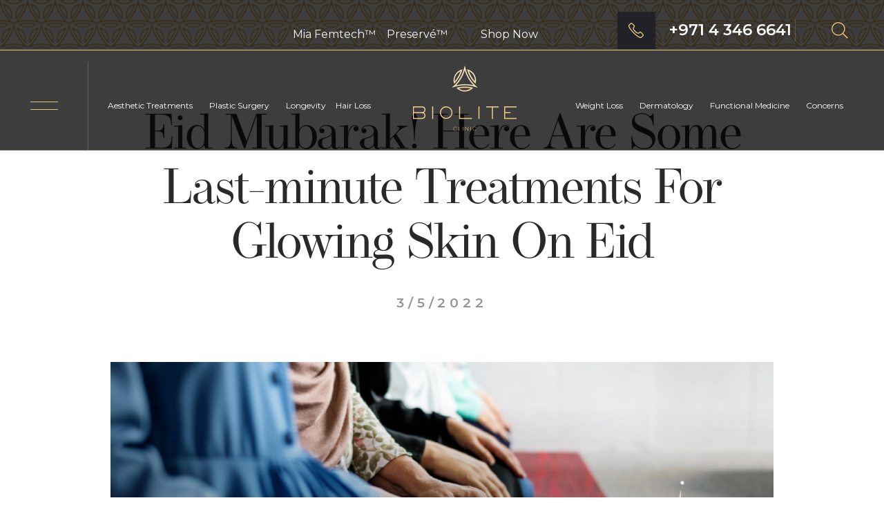

--- FILE ---
content_type: image/svg+xml
request_url: https://cdn.prod.website-files.com/619699a895c660d5ee9e9bb3/6196c948e1b78198f36df128_phone_ico.svg
body_size: 390
content:
<svg width="21" height="21" viewBox="0 0 21 21" fill="none" xmlns="http://www.w3.org/2000/svg">
<path d="M19.7861 15.537C19.4604 15.0054 18.9548 14.3862 18.3608 13.7931C17.931 13.3632 16.4552 11.9616 15.5063 11.9616C15.2018 11.9616 15.0086 12.0917 14.9005 12.1998L13.6369 13.4626C13.6156 13.4839 13.5478 13.5083 13.4255 13.5083C12.7243 13.5083 11.2375 12.7322 9.75228 11.2477C7.7717 9.26638 7.29528 7.60524 7.53743 7.36309L8.79945 6.10029C8.9083 5.99144 9.03845 5.79819 9.03845 5.49452C9.03924 4.54485 7.63682 3.06907 7.20694 2.6392C6.77786 2.20932 5.30287 0.807693 4.35241 0.807693C4.04874 0.807693 3.85549 0.93705 3.74664 1.0459L1.22024 3.5723C0.47407 4.31768 0.746193 5.77611 2.02951 7.90655C3.14324 9.75541 4.90612 11.9229 6.99161 14.0084C10.6909 17.7077 14.4367 20.1931 16.3124 20.1923C16.7794 20.1923 17.154 20.0535 17.4277 19.7798L19.9541 17.2534C20.5007 16.7068 19.9628 15.8265 19.7861 15.537ZM16.5711 18.9232C16.5427 18.9508 16.4607 18.9808 16.3124 18.9808C15.0354 18.9808 11.6351 16.9379 7.84821 13.1518C5.82976 11.1334 4.13235 9.04868 3.06752 7.28106C1.86781 5.29023 1.98061 4.52513 2.07683 4.4289L4.45495 2.05078C4.76494 2.17067 5.4835 2.62816 6.35035 3.49579C7.2172 4.36343 7.67547 5.08121 7.79536 5.39119L6.68084 6.5065C5.51899 7.66835 7.01449 10.2224 8.89568 12.1043C10.5095 13.7182 12.2456 14.7199 13.4255 14.7199C13.9769 14.7199 14.3105 14.5022 14.4935 14.3192L15.6088 13.2047C15.9188 13.3246 16.6366 13.7828 17.5042 14.6497C18.3711 15.5165 18.8293 16.2351 18.9492 16.5451L16.5711 18.9232Z" fill="#EAC175"/>
</svg>


--- FILE ---
content_type: image/svg+xml
request_url: https://cdn.prod.website-files.com/619699a895c660d5ee9e9bb3/622ab7f7e2d2b433c98df290_1814075_find_magnifier_magnifying%20glass_search_icon%20(1).svg
body_size: -56
content:
<svg viewBox="0 0 64 64" xml:space="preserve" xmlns="http://www.w3.org/2000/svg" enable-background="new 0 0 64 64"><path d="M-2.3-182.9c-10.7 0-19.5-8.7-19.5-19.5 0-10.7 8.7-19.5 19.5-19.5s19.5 8.7 19.5 19.5c-.1 10.8-8.8 19.5-19.5 19.5zm0-36.1c-9.2 0-16.7 7.5-16.7 16.7s7.5 16.7 16.7 16.7 16.7-7.5 16.7-16.7c-.1-9.2-7.6-16.7-16.7-16.7z" transform="translate(30 230)" fill="#eac175" class="fill-134563"></path><path d="m23.7-174.2-13.6-13.5 2.2-2.2 13.5 13.6-2.1 2.1" transform="translate(30 230)" fill="#eac175" class="fill-134563"></path></svg>

--- FILE ---
content_type: text/javascript
request_url: https://cdn.prod.website-files.com/619699a895c660d5ee9e9bb3/js/webflow.schunk.4bf5e9167c485190.js
body_size: 78003
content:
(self.webpackChunk=self.webpackChunk||[]).push([["814"],{5487:function(){"use strict";window.tram=function(e){function a(e,a){return(new V.Bare).init(e,a)}function t(e){var a=parseInt(e.slice(1),16);return[a>>16&255,a>>8&255,255&a]}function n(e,a,t){return"#"+(0x1000000|e<<16|a<<8|t).toString(16).slice(1)}function i(){}function d(e,a,t){if(void 0!==a&&(t=a),void 0===e)return t;var n=t;return K.test(e)||!$.test(e)?n=parseInt(e,10):$.test(e)&&(n=1e3*parseFloat(e)),0>n&&(n=0),n==n?n:t}function l(e){X.debug&&window&&window.console.warn(e)}var o,s,c,f=function(e,a,t){function n(e){return"object"==typeof e}function i(e){return"function"==typeof e}function d(){}return function l(o,s){function c(){var e=new f;return i(e.init)&&e.init.apply(e,arguments),e}function f(){}s===t&&(s=o,o=Object),c.Bare=f;var r,u=d[e]=o[e],p=f[e]=c[e]=new d;return p.constructor=c,c.mixin=function(a){return f[e]=c[e]=l(c,a)[e],c},c.open=function(e){if(r={},i(e)?r=e.call(c,p,u,c,o):n(e)&&(r=e),n(r))for(var t in r)a.call(r,t)&&(p[t]=r[t]);return i(p.init)||(p.init=o),c},c.open(s)}}("prototype",{}.hasOwnProperty),r={ease:["ease",function(e,a,t,n){var i=(e/=n)*e,d=i*e;return a+t*(-2.75*d*i+11*i*i+-15.5*d+8*i+.25*e)}],"ease-in":["ease-in",function(e,a,t,n){var i=(e/=n)*e,d=i*e;return a+t*(-1*d*i+3*i*i+-3*d+2*i)}],"ease-out":["ease-out",function(e,a,t,n){var i=(e/=n)*e,d=i*e;return a+t*(.3*d*i+-1.6*i*i+2.2*d+-1.8*i+1.9*e)}],"ease-in-out":["ease-in-out",function(e,a,t,n){var i=(e/=n)*e,d=i*e;return a+t*(2*d*i+-5*i*i+2*d+2*i)}],linear:["linear",function(e,a,t,n){return t*e/n+a}],"ease-in-quad":["cubic-bezier(0.550, 0.085, 0.680, 0.530)",function(e,a,t,n){return t*(e/=n)*e+a}],"ease-out-quad":["cubic-bezier(0.250, 0.460, 0.450, 0.940)",function(e,a,t,n){return-t*(e/=n)*(e-2)+a}],"ease-in-out-quad":["cubic-bezier(0.455, 0.030, 0.515, 0.955)",function(e,a,t,n){return(e/=n/2)<1?t/2*e*e+a:-t/2*(--e*(e-2)-1)+a}],"ease-in-cubic":["cubic-bezier(0.550, 0.055, 0.675, 0.190)",function(e,a,t,n){return t*(e/=n)*e*e+a}],"ease-out-cubic":["cubic-bezier(0.215, 0.610, 0.355, 1)",function(e,a,t,n){return t*((e=e/n-1)*e*e+1)+a}],"ease-in-out-cubic":["cubic-bezier(0.645, 0.045, 0.355, 1)",function(e,a,t,n){return(e/=n/2)<1?t/2*e*e*e+a:t/2*((e-=2)*e*e+2)+a}],"ease-in-quart":["cubic-bezier(0.895, 0.030, 0.685, 0.220)",function(e,a,t,n){return t*(e/=n)*e*e*e+a}],"ease-out-quart":["cubic-bezier(0.165, 0.840, 0.440, 1)",function(e,a,t,n){return-t*((e=e/n-1)*e*e*e-1)+a}],"ease-in-out-quart":["cubic-bezier(0.770, 0, 0.175, 1)",function(e,a,t,n){return(e/=n/2)<1?t/2*e*e*e*e+a:-t/2*((e-=2)*e*e*e-2)+a}],"ease-in-quint":["cubic-bezier(0.755, 0.050, 0.855, 0.060)",function(e,a,t,n){return t*(e/=n)*e*e*e*e+a}],"ease-out-quint":["cubic-bezier(0.230, 1, 0.320, 1)",function(e,a,t,n){return t*((e=e/n-1)*e*e*e*e+1)+a}],"ease-in-out-quint":["cubic-bezier(0.860, 0, 0.070, 1)",function(e,a,t,n){return(e/=n/2)<1?t/2*e*e*e*e*e+a:t/2*((e-=2)*e*e*e*e+2)+a}],"ease-in-sine":["cubic-bezier(0.470, 0, 0.745, 0.715)",function(e,a,t,n){return-t*Math.cos(e/n*(Math.PI/2))+t+a}],"ease-out-sine":["cubic-bezier(0.390, 0.575, 0.565, 1)",function(e,a,t,n){return t*Math.sin(e/n*(Math.PI/2))+a}],"ease-in-out-sine":["cubic-bezier(0.445, 0.050, 0.550, 0.950)",function(e,a,t,n){return-t/2*(Math.cos(Math.PI*e/n)-1)+a}],"ease-in-expo":["cubic-bezier(0.950, 0.050, 0.795, 0.035)",function(e,a,t,n){return 0===e?a:t*Math.pow(2,10*(e/n-1))+a}],"ease-out-expo":["cubic-bezier(0.190, 1, 0.220, 1)",function(e,a,t,n){return e===n?a+t:t*(-Math.pow(2,-10*e/n)+1)+a}],"ease-in-out-expo":["cubic-bezier(1, 0, 0, 1)",function(e,a,t,n){return 0===e?a:e===n?a+t:(e/=n/2)<1?t/2*Math.pow(2,10*(e-1))+a:t/2*(-Math.pow(2,-10*--e)+2)+a}],"ease-in-circ":["cubic-bezier(0.600, 0.040, 0.980, 0.335)",function(e,a,t,n){return-t*(Math.sqrt(1-(e/=n)*e)-1)+a}],"ease-out-circ":["cubic-bezier(0.075, 0.820, 0.165, 1)",function(e,a,t,n){return t*Math.sqrt(1-(e=e/n-1)*e)+a}],"ease-in-out-circ":["cubic-bezier(0.785, 0.135, 0.150, 0.860)",function(e,a,t,n){return(e/=n/2)<1?-t/2*(Math.sqrt(1-e*e)-1)+a:t/2*(Math.sqrt(1-(e-=2)*e)+1)+a}],"ease-in-back":["cubic-bezier(0.600, -0.280, 0.735, 0.045)",function(e,a,t,n,i){return void 0===i&&(i=1.70158),t*(e/=n)*e*((i+1)*e-i)+a}],"ease-out-back":["cubic-bezier(0.175, 0.885, 0.320, 1.275)",function(e,a,t,n,i){return void 0===i&&(i=1.70158),t*((e=e/n-1)*e*((i+1)*e+i)+1)+a}],"ease-in-out-back":["cubic-bezier(0.680, -0.550, 0.265, 1.550)",function(e,a,t,n,i){return void 0===i&&(i=1.70158),(e/=n/2)<1?t/2*e*e*(((i*=1.525)+1)*e-i)+a:t/2*((e-=2)*e*(((i*=1.525)+1)*e+i)+2)+a}]},u={"ease-in-back":"cubic-bezier(0.600, 0, 0.735, 0.045)","ease-out-back":"cubic-bezier(0.175, 0.885, 0.320, 1)","ease-in-out-back":"cubic-bezier(0.680, 0, 0.265, 1)"},p=window,I="bkwld-tram",E=/[\-\.0-9]/g,T=/[A-Z]/,y="number",m=/^(rgb|#)/,b=/(em|cm|mm|in|pt|pc|px)$/,g=/(em|cm|mm|in|pt|pc|px|%)$/,O=/(deg|rad|turn)$/,L="unitless",R=/(all|none) 0s ease 0s/,N=/^(width|height)$/,_=document.createElement("a"),A=["Webkit","Moz","O","ms"],v=["-webkit-","-moz-","-o-","-ms-"],S=function(e){if(e in _.style)return{dom:e,css:e};var a,t,n="",i=e.split("-");for(a=0;a<i.length;a++)n+=i[a].charAt(0).toUpperCase()+i[a].slice(1);for(a=0;a<A.length;a++)if((t=A[a]+n)in _.style)return{dom:t,css:v[a]+e}},G=a.support={bind:Function.prototype.bind,transform:S("transform"),transition:S("transition"),backface:S("backface-visibility"),timing:S("transition-timing-function")};if(G.transition){var U=G.timing.dom;if(_.style[U]=r["ease-in-back"][0],!_.style[U])for(var M in u)r[M][0]=u[M]}var C=a.frame=(o=p.requestAnimationFrame||p.webkitRequestAnimationFrame||p.mozRequestAnimationFrame||p.oRequestAnimationFrame||p.msRequestAnimationFrame)&&G.bind?o.bind(p):function(e){p.setTimeout(e,16)},k=a.now=(c=(s=p.performance)&&(s.now||s.webkitNow||s.msNow||s.mozNow))&&G.bind?c.bind(s):Date.now||function(){return+new Date},P=f(function(a){function t(e,a){var t=function(e){for(var a=-1,t=e?e.length:0,n=[];++a<t;){var i=e[a];i&&n.push(i)}return n}((""+e).split(" ")),n=t[0];a=a||{};var i=H[n];if(!i)return l("Unsupported property: "+n);if(!a.weak||!this.props[n]){var d=i[0],o=this.props[n];return o||(o=this.props[n]=new d.Bare),o.init(this.$el,t,i,a),o}}function n(e,a,n){if(e){var l=typeof e;if(a||(this.timer&&this.timer.destroy(),this.queue=[],this.active=!1),"number"==l&&a)return this.timer=new Q({duration:e,context:this,complete:i}),void(this.active=!0);if("string"==l&&a){switch(e){case"hide":s.call(this);break;case"stop":o.call(this);break;case"redraw":c.call(this);break;default:t.call(this,e,n&&n[1])}return i.call(this)}if("function"==l)return void e.call(this,this);if("object"==l){var u=0;r.call(this,e,function(e,a){e.span>u&&(u=e.span),e.stop(),e.animate(a)},function(e){"wait"in e&&(u=d(e.wait,0))}),f.call(this),u>0&&(this.timer=new Q({duration:u,context:this}),this.active=!0,a&&(this.timer.complete=i));var p=this,I=!1,E={};C(function(){r.call(p,e,function(e){e.active&&(I=!0,E[e.name]=e.nextStyle)}),I&&p.$el.css(E)})}}}function i(){if(this.timer&&this.timer.destroy(),this.active=!1,this.queue.length){var e=this.queue.shift();n.call(this,e.options,!0,e.args)}}function o(e){var a;this.timer&&this.timer.destroy(),this.queue=[],this.active=!1,"string"==typeof e?(a={})[e]=1:a="object"==typeof e&&null!=e?e:this.props,r.call(this,a,u),f.call(this)}function s(){o.call(this),this.el.style.display="none"}function c(){this.el.offsetHeight}function f(){var e,a,t=[];for(e in this.upstream&&t.push(this.upstream),this.props)(a=this.props[e]).active&&t.push(a.string);t=t.join(","),this.style!==t&&(this.style=t,this.el.style[G.transition.dom]=t)}function r(e,a,n){var i,d,l,o,s=a!==u,c={};for(i in e)l=e[i],i in j?(c.transform||(c.transform={}),c.transform[i]=l):(T.test(i)&&(i=i.replace(/[A-Z]/g,function(e){return"-"+e.toLowerCase()})),i in H?c[i]=l:(o||(o={}),o[i]=l));for(i in c){if(l=c[i],!(d=this.props[i])){if(!s)continue;d=t.call(this,i)}a.call(this,d,l)}n&&o&&n.call(this,o)}function u(e){e.stop()}function p(e,a){e.set(a)}function E(e){this.$el.css(e)}function y(e,t){a[e]=function(){return this.children?m.call(this,t,arguments):(this.el&&t.apply(this,arguments),this)}}function m(e,a){var t,n=this.children.length;for(t=0;n>t;t++)e.apply(this.children[t],a);return this}a.init=function(a){if(this.$el=e(a),this.el=this.$el[0],this.props={},this.queue=[],this.style="",this.active=!1,X.keepInherited&&!X.fallback){var t=W(this.el,"transition");t&&!R.test(t)&&(this.upstream=t)}G.backface&&X.hideBackface&&Y(this.el,G.backface.css,"hidden")},y("add",t),y("start",n),y("wait",function(e){e=d(e,0),this.active?this.queue.push({options:e}):(this.timer=new Q({duration:e,context:this,complete:i}),this.active=!0)}),y("then",function(e){return this.active?(this.queue.push({options:e,args:arguments}),void(this.timer.complete=i)):l("No active transition timer. Use start() or wait() before then().")}),y("next",i),y("stop",o),y("set",function(e){o.call(this,e),r.call(this,e,p,E)}),y("show",function(e){"string"!=typeof e&&(e="block"),this.el.style.display=e}),y("hide",s),y("redraw",c),y("destroy",function(){o.call(this),e.removeData(this.el,I),this.$el=this.el=null})}),V=f(P,function(a){function t(a,t){var n=e.data(a,I)||e.data(a,I,new P.Bare);return n.el||n.init(a),t?n.start(t):n}a.init=function(a,n){var i=e(a);if(!i.length)return this;if(1===i.length)return t(i[0],n);var d=[];return i.each(function(e,a){d.push(t(a,n))}),this.children=d,this}}),B=f(function(e){function a(){var e=this.get();this.update("auto");var a=this.get();return this.update(e),a}e.init=function(e,a,t,n){this.$el=e,this.el=e[0];var i,l,o,s=a[0];t[2]&&(s=t[2]),z[s]&&(s=z[s]),this.name=s,this.type=t[1],this.duration=d(a[1],this.duration,500),this.ease=(i=a[2],l=this.ease,o="ease",void 0!==l&&(o=l),i in r?i:o),this.delay=d(a[3],this.delay,0),this.span=this.duration+this.delay,this.active=!1,this.nextStyle=null,this.auto=N.test(this.name),this.unit=n.unit||this.unit||X.defaultUnit,this.angle=n.angle||this.angle||X.defaultAngle,X.fallback||n.fallback?this.animate=this.fallback:(this.animate=this.transition,this.string=this.name+" "+this.duration+"ms"+("ease"!=this.ease?" "+r[this.ease][0]:"")+(this.delay?" "+this.delay+"ms":""))},e.set=function(e){e=this.convert(e,this.type),this.update(e),this.redraw()},e.transition=function(e){this.active=!0,e=this.convert(e,this.type),this.auto&&("auto"==this.el.style[this.name]&&(this.update(this.get()),this.redraw()),"auto"==e&&(e=a.call(this))),this.nextStyle=e},e.fallback=function(e){var t=this.el.style[this.name]||this.convert(this.get(),this.type);e=this.convert(e,this.type),this.auto&&("auto"==t&&(t=this.convert(this.get(),this.type)),"auto"==e&&(e=a.call(this))),this.tween=new D({from:t,to:e,duration:this.duration,delay:this.delay,ease:this.ease,update:this.update,context:this})},e.get=function(){return W(this.el,this.name)},e.update=function(e){Y(this.el,this.name,e)},e.stop=function(){(this.active||this.nextStyle)&&(this.active=!1,this.nextStyle=null,Y(this.el,this.name,this.get()));var e=this.tween;e&&e.context&&e.destroy()},e.convert=function(e,a){if("auto"==e&&this.auto)return e;var t,i,d="number"==typeof e,o="string"==typeof e;switch(a){case y:if(d)return e;if(o&&""===e.replace(E,""))return+e;i="number(unitless)";break;case m:if(o){if(""===e&&this.original)return this.original;if(a.test(e))return"#"==e.charAt(0)&&7==e.length?e:((t=/rgba?\((\d+),\s*(\d+),\s*(\d+)/.exec(e))?n(t[1],t[2],t[3]):e).replace(/#(\w)(\w)(\w)$/,"#$1$1$2$2$3$3")}i="hex or rgb string";break;case b:if(d)return e+this.unit;if(o&&a.test(e))return e;i="number(px) or string(unit)";break;case g:if(d)return e+this.unit;if(o&&a.test(e))return e;i="number(px) or string(unit or %)";break;case O:if(d)return e+this.angle;if(o&&a.test(e))return e;i="number(deg) or string(angle)";break;case L:if(d||o&&g.test(e))return e;i="number(unitless) or string(unit or %)"}return l("Type warning: Expected: ["+i+"] Got: ["+typeof e+"] "+e),e},e.redraw=function(){this.el.offsetHeight}}),x=f(B,function(e,a){e.init=function(){a.init.apply(this,arguments),this.original||(this.original=this.convert(this.get(),m))}}),h=f(B,function(e,a){e.init=function(){a.init.apply(this,arguments),this.animate=this.fallback},e.get=function(){return this.$el[this.name]()},e.update=function(e){this.$el[this.name](e)}}),F=f(B,function(e,a){function t(e,a){var t,n,i,d,l;for(t in e)i=(d=j[t])[0],n=d[1]||t,l=this.convert(e[t],i),a.call(this,n,l,i)}e.init=function(){a.init.apply(this,arguments),this.current||(this.current={},j.perspective&&X.perspective&&(this.current.perspective=X.perspective,Y(this.el,this.name,this.style(this.current)),this.redraw()))},e.set=function(e){t.call(this,e,function(e,a){this.current[e]=a}),Y(this.el,this.name,this.style(this.current)),this.redraw()},e.transition=function(e){var a=this.values(e);this.tween=new w({current:this.current,values:a,duration:this.duration,delay:this.delay,ease:this.ease});var t,n={};for(t in this.current)n[t]=t in a?a[t]:this.current[t];this.active=!0,this.nextStyle=this.style(n)},e.fallback=function(e){var a=this.values(e);this.tween=new w({current:this.current,values:a,duration:this.duration,delay:this.delay,ease:this.ease,update:this.update,context:this})},e.update=function(){Y(this.el,this.name,this.style(this.current))},e.style=function(e){var a,t="";for(a in e)t+=a+"("+e[a]+") ";return t},e.values=function(e){var a,n={};return t.call(this,e,function(e,t,i){n[e]=t,void 0===this.current[e]&&(a=0,~e.indexOf("scale")&&(a=1),this.current[e]=this.convert(a,i))}),n}}),D=f(function(a){function d(){var e,a,t,n=s.length;if(n)for(C(d),a=k(),e=n;e--;)(t=s[e])&&t.render(a)}var o={ease:r.ease[1],from:0,to:1};a.init=function(e){this.duration=e.duration||0,this.delay=e.delay||0;var a=e.ease||o.ease;r[a]&&(a=r[a][1]),"function"!=typeof a&&(a=o.ease),this.ease=a,this.update=e.update||i,this.complete=e.complete||i,this.context=e.context||this,this.name=e.name;var t=e.from,n=e.to;void 0===t&&(t=o.from),void 0===n&&(n=o.to),this.unit=e.unit||"","number"==typeof t&&"number"==typeof n?(this.begin=t,this.change=n-t):this.format(n,t),this.value=this.begin+this.unit,this.start=k(),!1!==e.autoplay&&this.play()},a.play=function(){this.active||(this.start||(this.start=k()),this.active=!0,1===s.push(this)&&C(d))},a.stop=function(){var a,t;this.active&&(this.active=!1,(t=e.inArray(this,s))>=0&&(a=s.slice(t+1),s.length=t,a.length&&(s=s.concat(a))))},a.render=function(e){var a,t=e-this.start;if(this.delay){if(t<=this.delay)return;t-=this.delay}if(t<this.duration){var i,d,l=this.ease(t,0,1,this.duration);return a=this.startRGB?(i=this.startRGB,d=this.endRGB,n(i[0]+l*(d[0]-i[0]),i[1]+l*(d[1]-i[1]),i[2]+l*(d[2]-i[2]))):Math.round((this.begin+l*this.change)*c)/c,this.value=a+this.unit,void this.update.call(this.context,this.value)}a=this.endHex||this.begin+this.change,this.value=a+this.unit,this.update.call(this.context,this.value),this.complete.call(this.context),this.destroy()},a.format=function(e,a){if(a+="","#"==(e+="").charAt(0))return this.startRGB=t(a),this.endRGB=t(e),this.endHex=e,this.begin=0,void(this.change=1);if(!this.unit){var n=a.replace(E,"");n!==e.replace(E,"")&&l("Units do not match [tween]: "+a+", "+e),this.unit=n}a=parseFloat(a),e=parseFloat(e),this.begin=this.value=a,this.change=e-a},a.destroy=function(){this.stop(),this.context=null,this.ease=this.update=this.complete=i};var s=[],c=1e3}),Q=f(D,function(e){e.init=function(e){this.duration=e.duration||0,this.complete=e.complete||i,this.context=e.context,this.play()},e.render=function(e){e-this.start<this.duration||(this.complete.call(this.context),this.destroy())}}),w=f(D,function(e,a){e.init=function(e){var a,t;for(a in this.context=e.context,this.update=e.update,this.tweens=[],this.current=e.current,e.values)t=e.values[a],this.current[a]!==t&&this.tweens.push(new D({name:a,from:this.current[a],to:t,duration:e.duration,delay:e.delay,ease:e.ease,autoplay:!1}));this.play()},e.render=function(e){var a,t,n=this.tweens.length,i=!1;for(a=n;a--;)(t=this.tweens[a]).context&&(t.render(e),this.current[t.name]=t.value,i=!0);return i?void(this.update&&this.update.call(this.context)):this.destroy()},e.destroy=function(){if(a.destroy.call(this),this.tweens){var e;for(e=this.tweens.length;e--;)this.tweens[e].destroy();this.tweens=null,this.current=null}}}),X=a.config={debug:!1,defaultUnit:"px",defaultAngle:"deg",keepInherited:!1,hideBackface:!1,perspective:"",fallback:!G.transition,agentTests:[]};a.fallback=function(e){if(!G.transition)return X.fallback=!0;X.agentTests.push("("+e+")");var a=RegExp(X.agentTests.join("|"),"i");X.fallback=a.test(navigator.userAgent)},a.fallback("6.0.[2-5] Safari"),a.tween=function(e){return new D(e)},a.delay=function(e,a,t){return new Q({complete:a,duration:e,context:t})},e.fn.tram=function(e){return a.call(null,this,e)};var Y=e.style,W=e.css,z={transform:G.transform&&G.transform.css},H={color:[x,m],background:[x,m,"background-color"],"outline-color":[x,m],"border-color":[x,m],"border-top-color":[x,m],"border-right-color":[x,m],"border-bottom-color":[x,m],"border-left-color":[x,m],"border-width":[B,b],"border-top-width":[B,b],"border-right-width":[B,b],"border-bottom-width":[B,b],"border-left-width":[B,b],"border-spacing":[B,b],"letter-spacing":[B,b],margin:[B,b],"margin-top":[B,b],"margin-right":[B,b],"margin-bottom":[B,b],"margin-left":[B,b],padding:[B,b],"padding-top":[B,b],"padding-right":[B,b],"padding-bottom":[B,b],"padding-left":[B,b],"outline-width":[B,b],opacity:[B,y],top:[B,g],right:[B,g],bottom:[B,g],left:[B,g],"font-size":[B,g],"text-indent":[B,g],"word-spacing":[B,g],width:[B,g],"min-width":[B,g],"max-width":[B,g],height:[B,g],"min-height":[B,g],"max-height":[B,g],"line-height":[B,L],"scroll-top":[h,y,"scrollTop"],"scroll-left":[h,y,"scrollLeft"]},j={};G.transform&&(H.transform=[F],j={x:[g,"translateX"],y:[g,"translateY"],rotate:[O],rotateX:[O],rotateY:[O],scale:[y],scaleX:[y],scaleY:[y],skew:[O],skewX:[O],skewY:[O]}),G.transform&&G.backface&&(j.z=[g,"translateZ"],j.rotateZ=[O],j.scaleZ=[y],j.perspective=[b]);var K=/ms/,$=/s|\./;return e.tram=a}(window.jQuery)},5756:function(e,a,t){"use strict";var n,i,d,l,o,s,c,f,r,u,p,I,E,T,y,m,b,g,O,L,R=window.$,N=t(5487)&&R.tram;(n={}).VERSION="1.6.0-Webflow",i={},d=Array.prototype,l=Object.prototype,o=Function.prototype,d.push,s=d.slice,d.concat,l.toString,c=l.hasOwnProperty,f=d.forEach,r=d.map,d.reduce,d.reduceRight,u=d.filter,d.every,p=d.some,I=d.indexOf,d.lastIndexOf,E=Object.keys,o.bind,T=n.each=n.forEach=function(e,a,t){if(null==e)return e;if(f&&e.forEach===f)e.forEach(a,t);else if(e.length===+e.length){for(var d=0,l=e.length;d<l;d++)if(a.call(t,e[d],d,e)===i)return}else for(var o=n.keys(e),d=0,l=o.length;d<l;d++)if(a.call(t,e[o[d]],o[d],e)===i)return;return e},n.map=n.collect=function(e,a,t){var n=[];return null==e?n:r&&e.map===r?e.map(a,t):(T(e,function(e,i,d){n.push(a.call(t,e,i,d))}),n)},n.find=n.detect=function(e,a,t){var n;return y(e,function(e,i,d){if(a.call(t,e,i,d))return n=e,!0}),n},n.filter=n.select=function(e,a,t){var n=[];return null==e?n:u&&e.filter===u?e.filter(a,t):(T(e,function(e,i,d){a.call(t,e,i,d)&&n.push(e)}),n)},y=n.some=n.any=function(e,a,t){a||(a=n.identity);var d=!1;return null==e?d:p&&e.some===p?e.some(a,t):(T(e,function(e,n,l){if(d||(d=a.call(t,e,n,l)))return i}),!!d)},n.contains=n.include=function(e,a){return null!=e&&(I&&e.indexOf===I?-1!=e.indexOf(a):y(e,function(e){return e===a}))},n.delay=function(e,a){var t=s.call(arguments,2);return setTimeout(function(){return e.apply(null,t)},a)},n.defer=function(e){return n.delay.apply(n,[e,1].concat(s.call(arguments,1)))},n.throttle=function(e){var a,t,n;return function(){a||(a=!0,t=arguments,n=this,N.frame(function(){a=!1,e.apply(n,t)}))}},n.debounce=function(e,a,t){var i,d,l,o,s,c=function(){var f=n.now()-o;f<a?i=setTimeout(c,a-f):(i=null,t||(s=e.apply(l,d),l=d=null))};return function(){l=this,d=arguments,o=n.now();var f=t&&!i;return i||(i=setTimeout(c,a)),f&&(s=e.apply(l,d),l=d=null),s}},n.defaults=function(e){if(!n.isObject(e))return e;for(var a=1,t=arguments.length;a<t;a++){var i=arguments[a];for(var d in i)void 0===e[d]&&(e[d]=i[d])}return e},n.keys=function(e){if(!n.isObject(e))return[];if(E)return E(e);var a=[];for(var t in e)n.has(e,t)&&a.push(t);return a},n.has=function(e,a){return c.call(e,a)},n.isObject=function(e){return e===Object(e)},n.now=Date.now||function(){return new Date().getTime()},n.templateSettings={evaluate:/<%([\s\S]+?)%>/g,interpolate:/<%=([\s\S]+?)%>/g,escape:/<%-([\s\S]+?)%>/g},m=/(.)^/,b={"'":"'","\\":"\\","\r":"r","\n":"n","\u2028":"u2028","\u2029":"u2029"},g=/\\|'|\r|\n|\u2028|\u2029/g,O=function(e){return"\\"+b[e]},L=/^\s*(\w|\$)+\s*$/,n.template=function(e,a,t){!a&&t&&(a=t);var i,d=RegExp([((a=n.defaults({},a,n.templateSettings)).escape||m).source,(a.interpolate||m).source,(a.evaluate||m).source].join("|")+"|$","g"),l=0,o="__p+='";e.replace(d,function(a,t,n,i,d){return o+=e.slice(l,d).replace(g,O),l=d+a.length,t?o+="'+\n((__t=("+t+"))==null?'':_.escape(__t))+\n'":n?o+="'+\n((__t=("+n+"))==null?'':__t)+\n'":i&&(o+="';\n"+i+"\n__p+='"),a}),o+="';\n";var s=a.variable;if(s){if(!L.test(s))throw Error("variable is not a bare identifier: "+s)}else o="with(obj||{}){\n"+o+"}\n",s="obj";o="var __t,__p='',__j=Array.prototype.join,print=function(){__p+=__j.call(arguments,'');};\n"+o+"return __p;\n";try{i=Function(a.variable||"obj","_",o)}catch(e){throw e.source=o,e}var c=function(e){return i.call(this,e,n)};return c.source="function("+s+"){\n"+o+"}",c},e.exports=n},9461:function(e,a,t){"use strict";var n=t(3949);n.define("brand",e.exports=function(e){var a,t={},i=document,d=e("html"),l=e("body"),o=window.location,s=/PhantomJS/i.test(navigator.userAgent),c="fullscreenchange webkitfullscreenchange mozfullscreenchange msfullscreenchange";function f(){var t=i.fullScreen||i.mozFullScreen||i.webkitIsFullScreen||i.msFullscreenElement||!!i.webkitFullscreenElement;e(a).attr("style",t?"display: none !important;":"")}function r(){var e=l.children(".w-webflow-badge"),t=e.length&&e.get(0)===a,i=n.env("editor");if(t){i&&e.remove();return}e.length&&e.remove(),i||l.append(a)}return t.ready=function(){var t,n,l,u=d.attr("data-wf-status"),p=d.attr("data-wf-domain")||"";/\.webflow\.io$/i.test(p)&&o.hostname!==p&&(u=!0),u&&!s&&(a=a||(t=e('<a class="w-webflow-badge"></a>').attr("href","https://webflow.com?utm_campaign=brandjs"),n=e("<img>").attr("src","https://d3e54v103j8qbb.cloudfront.net/img/webflow-badge-icon-d2.89e12c322e.svg").attr("alt","").css({marginRight:"4px",width:"26px"}),l=e("<img>").attr("src","https://d3e54v103j8qbb.cloudfront.net/img/webflow-badge-text-d2.c82cec3b78.svg").attr("alt","Made in Webflow"),t.append(n,l),t[0]),r(),setTimeout(r,500),e(i).off(c,f).on(c,f))},t})},322:function(e,a,t){"use strict";var n=t(3949);n.define("edit",e.exports=function(e,a,t){if(t=t||{},(n.env("test")||n.env("frame"))&&!t.fixture&&!function(){try{return!!(window.top.__Cypress__||window.PLAYWRIGHT_TEST)}catch(e){return!1}}())return{exit:1};var i,d=e(window),l=e(document.documentElement),o=document.location,s="hashchange",c=t.load||function(){var a,t,n;i=!0,window.WebflowEditor=!0,d.off(s,r),a=function(a){var t;e.ajax({url:p("https://editor-api.webflow.com/api/editor/view"),data:{siteId:l.attr("data-wf-site")},xhrFields:{withCredentials:!0},dataType:"json",crossDomain:!0,success:(t=a,function(a){var n,i,d;if(!a)return void console.error("Could not load editor data");a.thirdPartyCookiesSupported=t,i=(n=a.scriptPath).indexOf("//")>=0?n:p("https://editor-api.webflow.com"+n),d=function(){window.WebflowEditor(a)},e.ajax({type:"GET",url:i,dataType:"script",cache:!0}).then(d,u)})})},(t=window.document.createElement("iframe")).src="https://webflow.com/site/third-party-cookie-check.html",t.style.display="none",t.sandbox="allow-scripts allow-same-origin",n=function(e){"WF_third_party_cookies_unsupported"===e.data?(I(t,n),a(!1)):"WF_third_party_cookies_supported"===e.data&&(I(t,n),a(!0))},t.onerror=function(){I(t,n),a(!1)},window.addEventListener("message",n,!1),window.document.body.appendChild(t)},f=!1;try{f=localStorage&&localStorage.getItem&&localStorage.getItem("WebflowEditor")}catch(e){}function r(){!i&&/\?edit/.test(o.hash)&&c()}function u(e,a,t){throw console.error("Could not load editor script: "+a),t}function p(e){return e.replace(/([^:])\/\//g,"$1/")}function I(e,a){window.removeEventListener("message",a,!1),e.remove()}return/[?&](update)(?:[=&?]|$)/.test(o.search)||/\?update$/.test(o.href)?function(){var e=document.documentElement,a=e.getAttribute("data-wf-site"),t=e.getAttribute("data-wf-page"),n=e.getAttribute("data-wf-item-slug"),i=e.getAttribute("data-wf-collection"),d=e.getAttribute("data-wf-domain");if(a&&t){var l="pageId="+t+"&mode=edit";l+="&simulateRole=editor",n&&i&&d&&(l+="&domain="+encodeURIComponent(d)+"&itemSlug="+encodeURIComponent(n)+"&collectionId="+i),window.location.href="https://webflow.com/external/designer/"+a+"?"+l}}():f?c():o.search?(/[?&](edit)(?:[=&?]|$)/.test(o.search)||/\?edit$/.test(o.href))&&c():d.on(s,r).triggerHandler(s),{}})},2338:function(e,a,t){"use strict";t(3949).define("focus-visible",e.exports=function(){return{ready:function(){if("undefined"!=typeof document)try{document.querySelector(":focus-visible")}catch(e){!function(e){var a=!0,t=!1,n=null,i={text:!0,search:!0,url:!0,tel:!0,email:!0,password:!0,number:!0,date:!0,month:!0,week:!0,time:!0,datetime:!0,"datetime-local":!0};function d(e){return!!e&&e!==document&&"HTML"!==e.nodeName&&"BODY"!==e.nodeName&&"classList"in e&&"contains"in e.classList}function l(e){e.getAttribute("data-wf-focus-visible")||e.setAttribute("data-wf-focus-visible","true")}function o(){a=!1}function s(){document.addEventListener("mousemove",c),document.addEventListener("mousedown",c),document.addEventListener("mouseup",c),document.addEventListener("pointermove",c),document.addEventListener("pointerdown",c),document.addEventListener("pointerup",c),document.addEventListener("touchmove",c),document.addEventListener("touchstart",c),document.addEventListener("touchend",c)}function c(e){e.target.nodeName&&"html"===e.target.nodeName.toLowerCase()||(a=!1,document.removeEventListener("mousemove",c),document.removeEventListener("mousedown",c),document.removeEventListener("mouseup",c),document.removeEventListener("pointermove",c),document.removeEventListener("pointerdown",c),document.removeEventListener("pointerup",c),document.removeEventListener("touchmove",c),document.removeEventListener("touchstart",c),document.removeEventListener("touchend",c))}document.addEventListener("keydown",function(t){t.metaKey||t.altKey||t.ctrlKey||(d(e.activeElement)&&l(e.activeElement),a=!0)},!0),document.addEventListener("mousedown",o,!0),document.addEventListener("pointerdown",o,!0),document.addEventListener("touchstart",o,!0),document.addEventListener("visibilitychange",function(){"hidden"===document.visibilityState&&(t&&(a=!0),s())},!0),s(),e.addEventListener("focus",function(e){if(d(e.target)){var t,n,o;(a||(n=(t=e.target).type,"INPUT"===(o=t.tagName)&&i[n]&&!t.readOnly||"TEXTAREA"===o&&!t.readOnly||t.isContentEditable||0))&&l(e.target)}},!0),e.addEventListener("blur",function(e){if(d(e.target)&&e.target.hasAttribute("data-wf-focus-visible")){var a;t=!0,window.clearTimeout(n),n=window.setTimeout(function(){t=!1},100),(a=e.target).getAttribute("data-wf-focus-visible")&&a.removeAttribute("data-wf-focus-visible")}},!0)}(document)}}}})},8334:function(e,a,t){"use strict";var n=t(3949);n.define("focus",e.exports=function(){var e=[],a=!1;function t(t){a&&(t.preventDefault(),t.stopPropagation(),t.stopImmediatePropagation(),e.unshift(t))}function i(t){var n,i;i=(n=t.target).tagName,(/^a$/i.test(i)&&null!=n.href||/^(button|textarea)$/i.test(i)&&!0!==n.disabled||/^input$/i.test(i)&&/^(button|reset|submit|radio|checkbox)$/i.test(n.type)&&!n.disabled||!/^(button|input|textarea|select|a)$/i.test(i)&&!Number.isNaN(Number.parseFloat(n.tabIndex))||/^audio$/i.test(i)||/^video$/i.test(i)&&!0===n.controls)&&(a=!0,setTimeout(()=>{for(a=!1,t.target.focus();e.length>0;){var n=e.pop();n.target.dispatchEvent(new MouseEvent(n.type,n))}},0))}return{ready:function(){"undefined"!=typeof document&&document.body.hasAttribute("data-wf-focus-within")&&n.env.safari&&(document.addEventListener("mousedown",i,!0),document.addEventListener("mouseup",t,!0),document.addEventListener("click",t,!0))}}})},7199:function(e){"use strict";var a=window.jQuery,t={},n=[],i=".w-ix",d={reset:function(e,a){a.__wf_intro=null},intro:function(e,n){n.__wf_intro||(n.__wf_intro=!0,a(n).triggerHandler(t.types.INTRO))},outro:function(e,n){n.__wf_intro&&(n.__wf_intro=null,a(n).triggerHandler(t.types.OUTRO))}};t.triggers={},t.types={INTRO:"w-ix-intro"+i,OUTRO:"w-ix-outro"+i},t.init=function(){for(var e=n.length,i=0;i<e;i++){var l=n[i];l[0](0,l[1])}n=[],a.extend(t.triggers,d)},t.async=function(){for(var e in d){var a=d[e];d.hasOwnProperty(e)&&(t.triggers[e]=function(e,t){n.push([a,t])})}},t.async(),e.exports=t},5134:function(e,a,t){"use strict";var n=t(7199);function i(e,a){var t=document.createEvent("CustomEvent");t.initCustomEvent(a,!0,!0,null),e.dispatchEvent(t)}var d=window.jQuery,l={},o=".w-ix";l.triggers={},l.types={INTRO:"w-ix-intro"+o,OUTRO:"w-ix-outro"+o},d.extend(l.triggers,{reset:function(e,a){n.triggers.reset(e,a)},intro:function(e,a){n.triggers.intro(e,a),i(a,"COMPONENT_ACTIVE")},outro:function(e,a){n.triggers.outro(e,a),i(a,"COMPONENT_INACTIVE")}}),e.exports=l},941:function(e,a,t){"use strict";var n=t(3949),i=t(6011);i.setEnv(n.env),n.define("ix2",e.exports=function(){return i})},3949:function(e,a,t){"use strict";var n,i,d={},l={},o=[],s=window.Webflow||[],c=window.jQuery,f=c(window),r=c(document),u=c.isFunction,p=d._=t(5756),I=d.tram=t(5487)&&c.tram,E=!1,T=!1;function y(e){d.env()&&(u(e.design)&&f.on("__wf_design",e.design),u(e.preview)&&f.on("__wf_preview",e.preview)),u(e.destroy)&&f.on("__wf_destroy",e.destroy),e.ready&&u(e.ready)&&function(e){if(E)return e.ready();p.contains(o,e.ready)||o.push(e.ready)}(e)}function m(e){var a;u(e.design)&&f.off("__wf_design",e.design),u(e.preview)&&f.off("__wf_preview",e.preview),u(e.destroy)&&f.off("__wf_destroy",e.destroy),e.ready&&u(e.ready)&&(a=e,o=p.filter(o,function(e){return e!==a.ready}))}I.config.hideBackface=!1,I.config.keepInherited=!0,d.define=function(e,a,t){l[e]&&m(l[e]);var n=l[e]=a(c,p,t)||{};return y(n),n},d.require=function(e){return l[e]},d.push=function(e){if(E){u(e)&&e();return}s.push(e)},d.env=function(e){var a=window.__wf_design,t=void 0!==a;return e?"design"===e?t&&a:"preview"===e?t&&!a:"slug"===e?t&&window.__wf_slug:"editor"===e?window.WebflowEditor:"test"===e?window.__wf_test:"frame"===e?window!==window.top:void 0:t};var b=navigator.userAgent.toLowerCase(),g=d.env.touch="ontouchstart"in window||window.DocumentTouch&&document instanceof window.DocumentTouch,O=d.env.chrome=/chrome/.test(b)&&/Google/.test(navigator.vendor)&&parseInt(b.match(/chrome\/(\d+)\./)[1],10),L=d.env.ios=/(ipod|iphone|ipad)/.test(b);d.env.safari=/safari/.test(b)&&!O&&!L,g&&r.on("touchstart mousedown",function(e){n=e.target}),d.validClick=g?function(e){return e===n||c.contains(e,n)}:function(){return!0};var R="resize.webflow orientationchange.webflow load.webflow",N="scroll.webflow "+R;function _(e,a){var t=[],n={};return n.up=p.throttle(function(e){p.each(t,function(a){a(e)})}),e&&a&&e.on(a,n.up),n.on=function(e){"function"==typeof e&&(p.contains(t,e)||t.push(e))},n.off=function(e){if(!arguments.length){t=[];return}t=p.filter(t,function(a){return a!==e})},n}function A(e){u(e)&&e()}function v(){i&&(i.reject(),f.off("load",i.resolve)),i=new c.Deferred,f.on("load",i.resolve)}d.resize=_(f,R),d.scroll=_(f,N),d.redraw=_(),d.location=function(e){window.location=e},d.env()&&(d.location=function(){}),d.ready=function(){E=!0,T?(T=!1,p.each(l,y)):p.each(o,A),p.each(s,A),d.resize.up()},d.load=function(e){i.then(e)},d.destroy=function(e){e=e||{},T=!0,f.triggerHandler("__wf_destroy"),null!=e.domready&&(E=e.domready),p.each(l,m),d.resize.off(),d.scroll.off(),d.redraw.off(),o=[],s=[],"pending"===i.state()&&v()},c(d.ready),v(),e.exports=window.Webflow=d},7624:function(e,a,t){"use strict";var n=t(3949);n.define("links",e.exports=function(e,a){var t,i,d,l={},o=e(window),s=n.env(),c=window.location,f=document.createElement("a"),r="w--current",u=/index\.(html|php)$/,p=/\/$/;function I(){var e=o.scrollTop(),t=o.height();a.each(i,function(a){if(!a.link.attr("hreflang")){var n=a.link,i=a.sec,d=i.offset().top,l=i.outerHeight(),o=.5*t,s=i.is(":visible")&&d+l-o>=e&&d+o<=e+t;a.active!==s&&(a.active=s,E(n,r,s))}})}function E(e,a,t){var n=e.hasClass(a);(!t||!n)&&(t||n)&&(t?e.addClass(a):e.removeClass(a))}return l.ready=l.design=l.preview=function(){t=s&&n.env("design"),d=n.env("slug")||c.pathname||"",n.scroll.off(I),i=[];for(var a=document.links,l=0;l<a.length;++l)!function(a){if(!a.getAttribute("hreflang")){var n=t&&a.getAttribute("href-disabled")||a.getAttribute("href");if(f.href=n,!(n.indexOf(":")>=0)){var l=e(a);if(f.hash.length>1&&f.host+f.pathname===c.host+c.pathname){if(!/^#[a-zA-Z0-9\-\_]+$/.test(f.hash))return;var o=e(f.hash);o.length&&i.push({link:l,sec:o,active:!1});return}"#"!==n&&""!==n&&E(l,r,!s&&f.href===c.href||n===d||u.test(n)&&p.test(d))}}}(a[l]);i.length&&(n.scroll.on(I),I())},l})},286:function(e,a,t){"use strict";var n=t(3949);n.define("scroll",e.exports=function(e){var a={WF_CLICK_EMPTY:"click.wf-empty-link",WF_CLICK_SCROLL:"click.wf-scroll"},t=window.location,i=!function(){try{return!!window.frameElement}catch(e){return!0}}()?window.history:null,d=e(window),l=e(document),o=e(document.body),s=window.requestAnimationFrame||window.mozRequestAnimationFrame||window.webkitRequestAnimationFrame||function(e){window.setTimeout(e,15)},c=n.env("editor")?".w-editor-body":"body",f="header, "+c+" > .header, "+c+" > .w-nav:not([data-no-scroll])",r='a[href="#"]',u='a[href*="#"]:not(.w-tab-link):not('+r+")",p=document.createElement("style");p.appendChild(document.createTextNode('.wf-force-outline-none[tabindex="-1"]:focus{outline:none;}'));var I=/^#[a-zA-Z0-9][\w:.-]*$/;let E="function"==typeof window.matchMedia&&window.matchMedia("(prefers-reduced-motion: reduce)");function T(e,a){var t;switch(a){case"add":(t=e.attr("tabindex"))?e.attr("data-wf-tabindex-swap",t):e.attr("tabindex","-1");break;case"remove":(t=e.attr("data-wf-tabindex-swap"))?(e.attr("tabindex",t),e.removeAttr("data-wf-tabindex-swap")):e.removeAttr("tabindex")}e.toggleClass("wf-force-outline-none","add"===a)}function y(a){var l=a.currentTarget;if(!(n.env("design")||window.$.mobile&&/(?:^|\s)ui-link(?:$|\s)/.test(l.className))){var c=I.test(l.hash)&&l.host+l.pathname===t.host+t.pathname?l.hash:"";if(""!==c){var r,u=e(c);u.length&&(a&&(a.preventDefault(),a.stopPropagation()),r=c,t.hash!==r&&i&&i.pushState&&!(n.env.chrome&&"file:"===t.protocol)&&(i.state&&i.state.hash)!==r&&i.pushState({hash:r},"",r),window.setTimeout(function(){!function(a,t){var n=d.scrollTop(),i=function(a){var t=e(f),n="fixed"===t.css("position")?t.outerHeight():0,i=a.offset().top-n;if("mid"===a.data("scroll")){var l=d.height()-n,o=a.outerHeight();o<l&&(i-=Math.round((l-o)/2))}return i}(a);if(n!==i){var l=function(e,a,t){if("none"===document.body.getAttribute("data-wf-scroll-motion")||E.matches)return 0;var n=1;return o.add(e).each(function(e,a){var t=parseFloat(a.getAttribute("data-scroll-time"));!isNaN(t)&&t>=0&&(n=t)}),(472.143*Math.log(Math.abs(a-t)+125)-2e3)*n}(a,n,i),c=Date.now(),r=function(){var e,a,d,o,f,u=Date.now()-c;window.scroll(0,(e=n,a=i,(d=u)>(o=l)?a:e+(a-e)*((f=d/o)<.5?4*f*f*f:(f-1)*(2*f-2)*(2*f-2)+1))),u<=l?s(r):"function"==typeof t&&t()};s(r)}}(u,function(){T(u,"add"),u.get(0).focus({preventScroll:!0}),T(u,"remove")})},300*!a))}}}return{ready:function(){var{WF_CLICK_EMPTY:e,WF_CLICK_SCROLL:t}=a;l.on(t,u,y),l.on(e,r,function(e){e.preventDefault()}),document.head.insertBefore(p,document.head.firstChild)}}})},3695:function(e,a,t){"use strict";t(3949).define("touch",e.exports=function(e){var a={},t=window.getSelection;function n(a){var n,i,d=!1,l=!1,o=Math.min(Math.round(.04*window.innerWidth),40);function s(e){var a=e.touches;a&&a.length>1||(d=!0,a?(l=!0,n=a[0].clientX):n=e.clientX,i=n)}function c(a){if(d){if(l&&"mousemove"===a.type){a.preventDefault(),a.stopPropagation();return}var n,s,c,f,u=a.touches,p=u?u[0].clientX:a.clientX,I=p-i;i=p,Math.abs(I)>o&&t&&""===String(t())&&(n="swipe",s=a,c={direction:I>0?"right":"left"},f=e.Event(n,{originalEvent:s}),e(s.target).trigger(f,c),r())}}function f(e){if(d&&(d=!1,l&&"mouseup"===e.type)){e.preventDefault(),e.stopPropagation(),l=!1;return}}function r(){d=!1}a.addEventListener("touchstart",s,!1),a.addEventListener("touchmove",c,!1),a.addEventListener("touchend",f,!1),a.addEventListener("touchcancel",r,!1),a.addEventListener("mousedown",s,!1),a.addEventListener("mousemove",c,!1),a.addEventListener("mouseup",f,!1),a.addEventListener("mouseout",r,!1),this.destroy=function(){a.removeEventListener("touchstart",s,!1),a.removeEventListener("touchmove",c,!1),a.removeEventListener("touchend",f,!1),a.removeEventListener("touchcancel",r,!1),a.removeEventListener("mousedown",s,!1),a.removeEventListener("mousemove",c,!1),a.removeEventListener("mouseup",f,!1),a.removeEventListener("mouseout",r,!1),a=null}}return e.event.special.tap={bindType:"click",delegateType:"click"},a.init=function(a){return(a="string"==typeof a?e(a).get(0):a)?new n(a):null},a.instance=a.init(document),a})},9858:function(e,a,t){"use strict";var n=t(3949),i=t(5134);let d={ARROW_LEFT:37,ARROW_UP:38,ARROW_RIGHT:39,ARROW_DOWN:40,ESCAPE:27,SPACE:32,ENTER:13,HOME:36,END:35},l=/^#[a-zA-Z0-9\-_]+$/;n.define("dropdown",e.exports=function(e,a){var t,o,s=a.debounce,c={},f=n.env(),r=!1,u=n.env.touch,p=".w-dropdown",I="w--open",E=i.triggers,T="focusout"+p,y="keydown"+p,m="mouseenter"+p,b="mousemove"+p,g="mouseleave"+p,O=(u?"click":"mouseup")+p,L="w-close"+p,R="setting"+p,N=e(document);function _(){t=f&&n.env("design"),(o=N.find(p)).each(A)}function A(a,i){var o,c,r,u,E,b,g,_,A,C,k=e(i),P=e.data(i,p);P||(P=e.data(i,p,{open:!1,el:k,config:{},selectedIdx:-1})),P.toggle=P.el.children(".w-dropdown-toggle"),P.list=P.el.children(".w-dropdown-list"),P.links=P.list.find("a:not(.w-dropdown .w-dropdown a)"),P.complete=(o=P,function(){o.list.removeClass(I),o.toggle.removeClass(I),o.manageZ&&o.el.css("z-index","")}),P.mouseLeave=(c=P,function(){c.hovering=!1,c.links.is(":focus")||U(c)}),P.mouseUpOutside=((r=P).mouseUpOutside&&N.off(O,r.mouseUpOutside),s(function(a){if(r.open){var t=e(a.target);if(!t.closest(".w-dropdown-toggle").length){var i=-1===e.inArray(r.el[0],t.parents(p)),d=n.env("editor");if(i){if(d){var l=1===t.parents().length&&1===t.parents("svg").length,o=t.parents(".w-editor-bem-EditorHoverControls").length;if(l||o)return}U(r)}}}})),P.mouseMoveOutside=(u=P,s(function(a){if(u.open){var t=e(a.target);if(-1===e.inArray(u.el[0],t.parents(p))){var n=t.parents(".w-editor-bem-EditorHoverControls").length,i=t.parents(".w-editor-bem-RTToolbar").length,d=e(".w-editor-bem-EditorOverlay"),l=d.find(".w-editor-edit-outline").length||d.find(".w-editor-bem-RTToolbar").length;if(n||i||l)return;u.hovering=!1,U(u)}}})),v(P);var V=P.toggle.attr("id"),B=P.list.attr("id");V||(V="w-dropdown-toggle-"+a),B||(B="w-dropdown-list-"+a),P.toggle.attr("id",V),P.toggle.attr("aria-controls",B),P.toggle.attr("aria-haspopup","menu"),P.toggle.attr("aria-expanded","false"),P.toggle.find(".w-icon-dropdown-toggle").attr("aria-hidden","true"),"BUTTON"!==P.toggle.prop("tagName")&&(P.toggle.attr("role","button"),P.toggle.attr("tabindex")||P.toggle.attr("tabindex","0")),P.list.attr("id",B),P.list.attr("aria-labelledby",V),P.links.each(function(e,a){a.hasAttribute("tabindex")||a.setAttribute("tabindex","0"),l.test(a.hash)&&a.addEventListener("click",U.bind(null,P))}),P.el.off(p),P.toggle.off(p),P.nav&&P.nav.off(p);var x=S(P,!0);t&&P.el.on(R,(E=P,function(e,a){a=a||{},v(E),!0===a.open&&G(E),!1===a.open&&U(E,{immediate:!0})})),t||(f&&(P.hovering=!1,U(P)),P.config.hover&&P.toggle.on(m,(b=P,function(){b.hovering=!0,G(b)})),P.el.on(L,x),P.el.on(y,(g=P,function(e){if(!t&&g.open)switch(g.selectedIdx=g.links.index(document.activeElement),e.keyCode){case d.HOME:if(!g.open)return;return g.selectedIdx=0,M(g),e.preventDefault();case d.END:if(!g.open)return;return g.selectedIdx=g.links.length-1,M(g),e.preventDefault();case d.ESCAPE:return U(g),g.toggle.focus(),e.stopPropagation();case d.ARROW_RIGHT:case d.ARROW_DOWN:return g.selectedIdx=Math.min(g.links.length-1,g.selectedIdx+1),M(g),e.preventDefault();case d.ARROW_LEFT:case d.ARROW_UP:return g.selectedIdx=Math.max(-1,g.selectedIdx-1),M(g),e.preventDefault()}})),P.el.on(T,(_=P,s(function(e){var{relatedTarget:a,target:t}=e,n=_.el[0];return n.contains(a)||n.contains(t)||U(_),e.stopPropagation()}))),P.toggle.on(O,x),P.toggle.on(y,(C=S(A=P,!0),function(e){if(!t){if(!A.open)switch(e.keyCode){case d.ARROW_UP:case d.ARROW_DOWN:return e.stopPropagation()}switch(e.keyCode){case d.SPACE:case d.ENTER:return C(),e.stopPropagation(),e.preventDefault()}}})),P.nav=P.el.closest(".w-nav"),P.nav.on(L,x))}function v(e){var a=Number(e.el.css("z-index"));e.manageZ=900===a||901===a,e.config={hover:"true"===e.el.attr("data-hover")&&!u,delay:e.el.attr("data-delay")}}function S(e,a){return s(function(t){if(e.open||t&&"w-close"===t.type)return U(e,{forceClose:a});G(e)})}function G(a){if(!a.open){i=a.el[0],o.each(function(a,t){var n=e(t);n.is(i)||n.has(i).length||n.triggerHandler(L)}),a.open=!0,a.list.addClass(I),a.toggle.addClass(I),a.toggle.attr("aria-expanded","true"),E.intro(0,a.el[0]),n.redraw.up(),a.manageZ&&a.el.css("z-index",901);var i,d=n.env("editor");t||N.on(O,a.mouseUpOutside),a.hovering&&!d&&a.el.on(g,a.mouseLeave),a.hovering&&d&&N.on(b,a.mouseMoveOutside),window.clearTimeout(a.delayId)}}function U(e,{immediate:a,forceClose:t}={}){if(e.open&&(!e.config.hover||!e.hovering||t)){e.toggle.attr("aria-expanded","false"),e.open=!1;var n=e.config;if(E.outro(0,e.el[0]),N.off(O,e.mouseUpOutside),N.off(b,e.mouseMoveOutside),e.el.off(g,e.mouseLeave),window.clearTimeout(e.delayId),!n.delay||a)return e.complete();e.delayId=window.setTimeout(e.complete,n.delay)}}function M(e){e.links[e.selectedIdx]&&e.links[e.selectedIdx].focus()}return c.ready=_,c.design=function(){r&&N.find(p).each(function(a,t){e(t).triggerHandler(L)}),r=!1,_()},c.preview=function(){r=!0,_()},c})},6524:function(e,a){"use strict";function t(e,a,t,n,i,d,l,o,s,c,f,r,u){return function(p){e(p);var I=p.form,E={name:I.attr("data-name")||I.attr("name")||"Untitled Form",pageId:I.attr("data-wf-page-id")||"",elementId:I.attr("data-wf-element-id")||"",domain:r("html").attr("data-wf-domain")||null,source:a.href,test:t.env(),fields:{},fileUploads:{},dolphin:/pass[\s-_]?(word|code)|secret|login|credentials/i.test(I.html()),trackingCookies:n()};let T=I.attr("data-wf-flow");T&&(E.wfFlow=T);let y=I.attr("data-wf-locale-id");y&&(E.localeId=y),i(p);var m=d(I,E.fields);return m?l(m):(E.fileUploads=o(I),s(p),c)?void r.ajax({url:u,type:"POST",data:E,dataType:"json",crossDomain:!0}).done(function(e){e&&200===e.code&&(p.success=!0),f(p)}).fail(function(){f(p)}):void f(p)}}Object.defineProperty(a,"default",{enumerable:!0,get:function(){return t}})},7527:function(e,a,t){"use strict";var n=t(3949);let i=(e,a,t,n)=>{let i=document.createElement("div");a.appendChild(i),turnstile.render(i,{sitekey:e,callback:function(e){t(e)},"error-callback":function(){n()}})};n.define("forms",e.exports=function(e,a){let d,l="TURNSTILE_LOADED";var o,s,c,f,r,u={},p=e(document),I=window.location,E=window.XDomainRequest&&!window.atob,T=".w-form",y=/e(-)?mail/i,m=/^\S+@\S+$/,b=window.alert,g=n.env();let O=p.find("[data-turnstile-sitekey]").data("turnstile-sitekey");var L=/list-manage[1-9]?.com/i,R=a.debounce(function(){console.warn("Oops! This page has improperly configured forms. Please contact your website administrator to fix this issue.")},100);function N(a,d){var o=e(d),c=e.data(d,T);c||(c=e.data(d,T,{form:o})),_(c);var u=o.closest("div.w-form");c.done=u.find("> .w-form-done"),c.fail=u.find("> .w-form-fail"),c.fileUploads=u.find(".w-file-upload"),c.fileUploads.each(function(a){!function(a,t){if(t.fileUploads&&t.fileUploads[a]){var n,i=e(t.fileUploads[a]),d=i.find("> .w-file-upload-default"),l=i.find("> .w-file-upload-uploading"),o=i.find("> .w-file-upload-success"),s=i.find("> .w-file-upload-error"),c=d.find(".w-file-upload-input"),f=d.find(".w-file-upload-label"),u=f.children(),p=s.find(".w-file-upload-error-msg"),I=o.find(".w-file-upload-file"),E=o.find(".w-file-remove-link"),T=I.find(".w-file-upload-file-name"),y=p.attr("data-w-size-error"),m=p.attr("data-w-type-error"),b=p.attr("data-w-generic-error");if(g||f.on("click keydown",function(e){("keydown"!==e.type||13===e.which||32===e.which)&&(e.preventDefault(),c.click())}),f.find(".w-icon-file-upload-icon").attr("aria-hidden","true"),E.find(".w-icon-file-upload-remove").attr("aria-hidden","true"),g)c.on("click",function(e){e.preventDefault()}),f.on("click",function(e){e.preventDefault()}),u.on("click",function(e){e.preventDefault()});else{E.on("click keydown",function(e){if("keydown"===e.type){if(13!==e.which&&32!==e.which)return;e.preventDefault()}c.removeAttr("data-value"),c.val(""),T.html(""),d.toggle(!0),o.toggle(!1),f.focus()}),c.on("change",function(i){var o,c,f;(n=i.target&&i.target.files&&i.target.files[0])&&(d.toggle(!1),s.toggle(!1),l.toggle(!0),l.focus(),T.text(n.name),v()||A(t),t.fileUploads[a].uploading=!0,o=n,c=R,f=new URLSearchParams({name:o.name,size:o.size}),e.ajax({type:"GET",url:`${r}?${f}`,crossDomain:!0}).done(function(e){c(null,e)}).fail(function(e){c(e)}))});var O=f.outerHeight();c.height(O),c.width(1)}}function L(e){var n=e.responseJSON&&e.responseJSON.msg,i=b;"string"==typeof n&&0===n.indexOf("InvalidFileTypeError")?i=m:"string"==typeof n&&0===n.indexOf("MaxFileSizeError")&&(i=y),p.text(i),c.removeAttr("data-value"),c.val(""),l.toggle(!1),d.toggle(!0),s.toggle(!0),s.focus(),t.fileUploads[a].uploading=!1,v()||_(t)}function R(a,t){if(a)return L(a);var i=t.fileName,d=t.postData,l=t.fileId,o=t.s3Url;c.attr("data-value",l),function(a,t,n,i,d){var l=new FormData;for(var o in t)l.append(o,t[o]);l.append("file",n,i),e.ajax({type:"POST",url:a,data:l,processData:!1,contentType:!1}).done(function(){d(null)}).fail(function(e){d(e)})}(o,d,n,i,N)}function N(e){if(e)return L(e);l.toggle(!1),o.css("display","inline-block"),o.focus(),t.fileUploads[a].uploading=!1,v()||_(t)}function v(){return(t.fileUploads&&t.fileUploads.toArray()||[]).some(function(e){return e.uploading})}}(a,c)}),O&&(function(e){let a=e.btn||e.form.find(':input[type="submit"]');e.btn||(e.btn=a),a.prop("disabled",!0),a.addClass("w-form-loading")}(c),v(o,!0),p.on("undefined"!=typeof turnstile?"ready":l,function(){i(O,d,e=>{c.turnstileToken=e,_(c),v(o,!1)},()=>{_(c),c.btn&&c.btn.prop("disabled",!0),v(o,!1)})}));var E=c.form.attr("aria-label")||c.form.attr("data-name")||"Form";c.done.attr("aria-label")||c.form.attr("aria-label",E),c.done.attr("tabindex","-1"),c.done.attr("role","region"),c.done.attr("aria-label")||c.done.attr("aria-label",E+" success"),c.fail.attr("tabindex","-1"),c.fail.attr("role","region"),c.fail.attr("aria-label")||c.fail.attr("aria-label",E+" failure");var y=c.action=o.attr("action");if(c.handler=null,c.redirect=o.attr("data-redirect"),L.test(y)){c.handler=C;return}if(!y){if(s){c.handler=(0,t(6524).default)(_,I,n,M,P,S,b,G,A,s,k,e,f);return}R()}}function _(e){var a=e.btn=e.form.find(':input[type="submit"]');e.wait=e.btn.attr("data-wait")||null,e.success=!1;let t=!!(O&&!e.turnstileToken);a.prop("disabled",t),a.removeClass("w-form-loading"),e.label&&a.val(e.label)}function A(e){var a=e.btn,t=e.wait;a.prop("disabled",!0),t&&(e.label=a.val(),a.val(t))}function v(e,a){let t=e.closest(".w-form");a?t.addClass("w-form-loading"):t.removeClass("w-form-loading")}function S(a,t){var n=null;return t=t||{},a.find(':input:not([type="submit"]):not([type="file"]):not([type="button"])').each(function(i,d){var l,o,s,c,f,r=e(d),u=r.attr("type"),p=r.attr("data-name")||r.attr("name")||"Field "+(i+1);p=encodeURIComponent(p);var I=r.val();if("checkbox"===u)I=r.is(":checked");else if("radio"===u){if(null===t[p]||"string"==typeof t[p])return;I=a.find('input[name="'+r.attr("name")+'"]:checked').val()||null}"string"==typeof I&&(I=e.trim(I)),t[p]=I,n=n||(l=r,o=u,s=p,c=I,f=null,"password"===o?f="Passwords cannot be submitted.":l.attr("required")?c?y.test(l.attr("type"))&&!m.test(c)&&(f="Please enter a valid email address for: "+s):f="Please fill out the required field: "+s:"g-recaptcha-response"!==s||c||(f="Please confirm you're not a robot."),f)}),n}function G(a){var t={};return a.find(':input[type="file"]').each(function(a,n){var i=e(n),d=i.attr("data-name")||i.attr("name")||"File "+(a+1),l=i.attr("data-value");"string"==typeof l&&(l=e.trim(l)),t[d]=l}),t}u.ready=u.design=u.preview=function(){O&&((d=document.createElement("script")).src="https://challenges.cloudflare.com/turnstile/v0/api.js",document.head.appendChild(d),d.onload=()=>{p.trigger(l)}),f="https://webflow.com/api/v1/form/"+(s=e("html").attr("data-wf-site")),E&&f.indexOf("https://webflow.com")>=0&&(f=f.replace("https://webflow.com","https://formdata.webflow.com")),r=`${f}/signFile`,(o=e(T+" form")).length&&o.each(N),(!g||n.env("preview"))&&!c&&function(){c=!0,p.on("submit",T+" form",function(a){var t=e.data(this,T);t.handler&&(t.evt=a,t.handler(t))});let a=".w-checkbox-input",t=".w-radio-input",n="w--redirected-checked",i="w--redirected-focus",d="w--redirected-focus-visible",l=[["checkbox",a],["radio",t]];p.on("change",T+' form input[type="checkbox"]:not('+a+")",t=>{e(t.target).siblings(a).toggleClass(n)}),p.on("change",T+' form input[type="radio"]',i=>{e(`input[name="${i.target.name}"]:not(${a})`).map((a,i)=>e(i).siblings(t).removeClass(n));let d=e(i.target);d.hasClass("w-radio-input")||d.siblings(t).addClass(n)}),l.forEach(([a,t])=>{p.on("focus",T+` form input[type="${a}"]:not(`+t+")",a=>{e(a.target).siblings(t).addClass(i),e(a.target).filter(":focus-visible, [data-wf-focus-visible]").siblings(t).addClass(d)}),p.on("blur",T+` form input[type="${a}"]:not(`+t+")",a=>{e(a.target).siblings(t).removeClass(`${i} ${d}`)})})}()};let U={_mkto_trk:"marketo"};function M(){return document.cookie.split("; ").reduce(function(e,a){let t=a.split("="),n=t[0];if(n in U){let a=U[n],i=t.slice(1).join("=");e[a]=i}return e},{})}function C(t){_(t);var n,i=t.form,d={};if(/^https/.test(I.href)&&!/^https/.test(t.action))return void i.attr("method","post");P(t);var l=S(i,d);if(l)return b(l);A(t),a.each(d,function(e,a){y.test(a)&&(d.EMAIL=e),/^((full[ _-]?)?name)$/i.test(a)&&(n=e),/^(first[ _-]?name)$/i.test(a)&&(d.FNAME=e),/^(last[ _-]?name)$/i.test(a)&&(d.LNAME=e)}),n&&!d.FNAME&&(d.FNAME=(n=n.split(" "))[0],d.LNAME=d.LNAME||n[1]);var o=t.action.replace("/post?","/post-json?")+"&c=?",s=o.indexOf("u=")+2;s=o.substring(s,o.indexOf("&",s));var c=o.indexOf("id=")+3;d["b_"+s+"_"+(c=o.substring(c,o.indexOf("&",c)))]="",e.ajax({url:o,data:d,dataType:"jsonp"}).done(function(e){t.success="success"===e.result||/already/.test(e.msg),t.success||console.info("MailChimp error: "+e.msg),k(t)}).fail(function(){k(t)})}function k(e){var a=e.form,t=e.redirect,i=e.success;if(i&&t)return void n.location(t);e.done.toggle(i),e.fail.toggle(!i),i?e.done.focus():e.fail.focus(),a.toggle(!i),_(e)}function P(e){e.evt&&e.evt.preventDefault(),e.evt=null}return u})},3946:function(e,a,t){"use strict";Object.defineProperty(a,"__esModule",{value:!0});var n={actionListPlaybackChanged:function(){return W},animationFrameChanged:function(){return F},clearRequested:function(){return V},elementStateChanged:function(){return Y},eventListenerAdded:function(){return B},eventStateChanged:function(){return h},instanceAdded:function(){return Q},instanceRemoved:function(){return X},instanceStarted:function(){return w},mediaQueriesDefined:function(){return H},parameterChanged:function(){return D},playbackRequested:function(){return k},previewRequested:function(){return C},rawDataImported:function(){return S},sessionInitialized:function(){return G},sessionStarted:function(){return U},sessionStopped:function(){return M},stopRequested:function(){return P},testFrameRendered:function(){return x},viewportWidthChanged:function(){return z}};for(var i in n)Object.defineProperty(a,i,{enumerable:!0,get:n[i]});let d=t(7087),l=t(9468),{IX2_RAW_DATA_IMPORTED:o,IX2_SESSION_INITIALIZED:s,IX2_SESSION_STARTED:c,IX2_SESSION_STOPPED:f,IX2_PREVIEW_REQUESTED:r,IX2_PLAYBACK_REQUESTED:u,IX2_STOP_REQUESTED:p,IX2_CLEAR_REQUESTED:I,IX2_EVENT_LISTENER_ADDED:E,IX2_TEST_FRAME_RENDERED:T,IX2_EVENT_STATE_CHANGED:y,IX2_ANIMATION_FRAME_CHANGED:m,IX2_PARAMETER_CHANGED:b,IX2_INSTANCE_ADDED:g,IX2_INSTANCE_STARTED:O,IX2_INSTANCE_REMOVED:L,IX2_ELEMENT_STATE_CHANGED:R,IX2_ACTION_LIST_PLAYBACK_CHANGED:N,IX2_VIEWPORT_WIDTH_CHANGED:_,IX2_MEDIA_QUERIES_DEFINED:A}=d.IX2EngineActionTypes,{reifyState:v}=l.IX2VanillaUtils,S=e=>({type:o,payload:{...v(e)}}),G=({hasBoundaryNodes:e,reducedMotion:a})=>({type:s,payload:{hasBoundaryNodes:e,reducedMotion:a}}),U=()=>({type:c}),M=()=>({type:f}),C=({rawData:e,defer:a})=>({type:r,payload:{defer:a,rawData:e}}),k=({actionTypeId:e=d.ActionTypeConsts.GENERAL_START_ACTION,actionListId:a,actionItemId:t,eventId:n,allowEvents:i,immediate:l,testManual:o,verbose:s,rawData:c})=>({type:u,payload:{actionTypeId:e,actionListId:a,actionItemId:t,testManual:o,eventId:n,allowEvents:i,immediate:l,verbose:s,rawData:c}}),P=e=>({type:p,payload:{actionListId:e}}),V=()=>({type:I}),B=(e,a)=>({type:E,payload:{target:e,listenerParams:a}}),x=(e=1)=>({type:T,payload:{step:e}}),h=(e,a)=>({type:y,payload:{stateKey:e,newState:a}}),F=(e,a)=>({type:m,payload:{now:e,parameters:a}}),D=(e,a)=>({type:b,payload:{key:e,value:a}}),Q=e=>({type:g,payload:{...e}}),w=(e,a)=>({type:O,payload:{instanceId:e,time:a}}),X=e=>({type:L,payload:{instanceId:e}}),Y=(e,a,t,n)=>({type:R,payload:{elementId:e,actionTypeId:a,current:t,actionItem:n}}),W=({actionListId:e,isPlaying:a})=>({type:N,payload:{actionListId:e,isPlaying:a}}),z=({width:e,mediaQueries:a})=>({type:_,payload:{width:e,mediaQueries:a}}),H=()=>({type:A})},6011:function(e,a,t){"use strict";Object.defineProperty(a,"__esModule",{value:!0});var n,i={actions:function(){return c},destroy:function(){return I},init:function(){return p},setEnv:function(){return u},store:function(){return r}};for(var d in i)Object.defineProperty(a,d,{enumerable:!0,get:i[d]});let l=t(9516),o=(n=t(7243))&&n.__esModule?n:{default:n},s=t(1970),c=function(e,a){if(e&&e.__esModule)return e;if(null===e||"object"!=typeof e&&"function"!=typeof e)return{default:e};var t=f(a);if(t&&t.has(e))return t.get(e);var n={__proto__:null},i=Object.defineProperty&&Object.getOwnPropertyDescriptor;for(var d in e)if("default"!==d&&Object.prototype.hasOwnProperty.call(e,d)){var l=i?Object.getOwnPropertyDescriptor(e,d):null;l&&(l.get||l.set)?Object.defineProperty(n,d,l):n[d]=e[d]}return n.default=e,t&&t.set(e,n),n}(t(3946));function f(e){if("function"!=typeof WeakMap)return null;var a=new WeakMap,t=new WeakMap;return(f=function(e){return e?t:a})(e)}let r=(0,l.createStore)(o.default);function u(e){e()&&(0,s.observeRequests)(r)}function p(e){I(),(0,s.startEngine)({store:r,rawData:e,allowEvents:!0})}function I(){(0,s.stopEngine)(r)}},5012:function(e,a,t){"use strict";Object.defineProperty(a,"__esModule",{value:!0});var n={elementContains:function(){return b},getChildElements:function(){return O},getClosestElement:function(){return R},getProperty:function(){return I},getQuerySelector:function(){return T},getRefType:function(){return N},getSiblingElements:function(){return L},getStyle:function(){return p},getValidDocument:function(){return y},isSiblingNode:function(){return g},matchSelector:function(){return E},queryDocument:function(){return m},setStyle:function(){return u}};for(var i in n)Object.defineProperty(a,i,{enumerable:!0,get:n[i]});let d=t(9468),l=t(7087),{ELEMENT_MATCHES:o}=d.IX2BrowserSupport,{IX2_ID_DELIMITER:s,HTML_ELEMENT:c,PLAIN_OBJECT:f,WF_PAGE:r}=l.IX2EngineConstants;function u(e,a,t){e.style[a]=t}function p(e,a){return a.startsWith("--")?window.getComputedStyle(document.documentElement).getPropertyValue(a):e.style instanceof CSSStyleDeclaration?e.style[a]:void 0}function I(e,a){return e[a]}function E(e){return a=>a[o](e)}function T({id:e,selector:a}){if(e){let a=e;if(-1!==e.indexOf(s)){let t=e.split(s),n=t[0];if(a=t[1],n!==document.documentElement.getAttribute(r))return null}return`[data-w-id="${a}"], [data-w-id^="${a}_instance"]`}return a}function y(e){return null==e||e===document.documentElement.getAttribute(r)?document:null}function m(e,a){return Array.prototype.slice.call(document.querySelectorAll(a?e+" "+a:e))}function b(e,a){return e.contains(a)}function g(e,a){return e!==a&&e.parentNode===a.parentNode}function O(e){let a=[];for(let t=0,{length:n}=e||[];t<n;t++){let{children:n}=e[t],{length:i}=n;if(i)for(let e=0;e<i;e++)a.push(n[e])}return a}function L(e=[]){let a=[],t=[];for(let n=0,{length:i}=e;n<i;n++){let{parentNode:i}=e[n];if(!i||!i.children||!i.children.length||-1!==t.indexOf(i))continue;t.push(i);let d=i.firstElementChild;for(;null!=d;)-1===e.indexOf(d)&&a.push(d),d=d.nextElementSibling}return a}let R=Element.prototype.closest?(e,a)=>document.documentElement.contains(e)?e.closest(a):null:(e,a)=>{if(!document.documentElement.contains(e))return null;let t=e;do{if(t[o]&&t[o](a))return t;t=t.parentNode}while(null!=t);return null};function N(e){return null!=e&&"object"==typeof e?e instanceof Element?c:f:null}},1970:function(e,a,t){"use strict";Object.defineProperty(a,"__esModule",{value:!0});var n={observeRequests:function(){return Z},startActionGroup:function(){return eI},startEngine:function(){return en},stopActionGroup:function(){return ep},stopAllActionGroups:function(){return eu},stopEngine:function(){return ei}};for(var i in n)Object.defineProperty(a,i,{enumerable:!0,get:n[i]});let d=m(t(9777)),l=m(t(4738)),o=m(t(4659)),s=m(t(3452)),c=m(t(6633)),f=m(t(3729)),r=m(t(2397)),u=m(t(5082)),p=t(7087),I=t(9468),E=t(3946),T=function(e,a){if(e&&e.__esModule)return e;if(null===e||"object"!=typeof e&&"function"!=typeof e)return{default:e};var t=b(a);if(t&&t.has(e))return t.get(e);var n={__proto__:null},i=Object.defineProperty&&Object.getOwnPropertyDescriptor;for(var d in e)if("default"!==d&&Object.prototype.hasOwnProperty.call(e,d)){var l=i?Object.getOwnPropertyDescriptor(e,d):null;l&&(l.get||l.set)?Object.defineProperty(n,d,l):n[d]=e[d]}return n.default=e,t&&t.set(e,n),n}(t(5012)),y=m(t(8955));function m(e){return e&&e.__esModule?e:{default:e}}function b(e){if("function"!=typeof WeakMap)return null;var a=new WeakMap,t=new WeakMap;return(b=function(e){return e?t:a})(e)}let g=Object.keys(p.QuickEffectIds),O=e=>g.includes(e),{COLON_DELIMITER:L,BOUNDARY_SELECTOR:R,HTML_ELEMENT:N,RENDER_GENERAL:_,W_MOD_IX:A}=p.IX2EngineConstants,{getAffectedElements:v,getElementId:S,getDestinationValues:G,observeStore:U,getInstanceId:M,renderHTMLElement:C,clearAllStyles:k,getMaxDurationItemIndex:P,getComputedStyle:V,getInstanceOrigin:B,reduceListToGroup:x,shouldNamespaceEventParameter:h,getNamespacedParameterId:F,shouldAllowMediaQuery:D,cleanupHTMLElement:Q,clearObjectCache:w,stringifyTarget:X,mediaQueriesEqual:Y,shallowEqual:W}=I.IX2VanillaUtils,{isPluginType:z,createPluginInstance:H,getPluginDuration:j}=I.IX2VanillaPlugins,K=navigator.userAgent,$=K.match(/iPad/i)||K.match(/iPhone/);function Z(e){U({store:e,select:({ixRequest:e})=>e.preview,onChange:q}),U({store:e,select:({ixRequest:e})=>e.playback,onChange:ee}),U({store:e,select:({ixRequest:e})=>e.stop,onChange:ea}),U({store:e,select:({ixRequest:e})=>e.clear,onChange:et})}function q({rawData:e,defer:a},t){let n=()=>{en({store:t,rawData:e,allowEvents:!0}),J()};a?setTimeout(n,0):n()}function J(){document.dispatchEvent(new CustomEvent("IX2_PAGE_UPDATE"))}function ee(e,a){let{actionTypeId:t,actionListId:n,actionItemId:i,eventId:d,allowEvents:l,immediate:o,testManual:s,verbose:c=!0}=e,{rawData:f}=e;if(n&&i&&f&&o){let e=f.actionLists[n];e&&(f=x({actionList:e,actionItemId:i,rawData:f}))}if(en({store:a,rawData:f,allowEvents:l,testManual:s}),n&&t===p.ActionTypeConsts.GENERAL_START_ACTION||O(t)){ep({store:a,actionListId:n}),er({store:a,actionListId:n,eventId:d});let e=eI({store:a,eventId:d,actionListId:n,immediate:o,verbose:c});c&&e&&a.dispatch((0,E.actionListPlaybackChanged)({actionListId:n,isPlaying:!o}))}}function ea({actionListId:e},a){e?ep({store:a,actionListId:e}):eu({store:a}),ei(a)}function et(e,a){ei(a),k({store:a,elementApi:T})}function en({store:e,rawData:a,allowEvents:t,testManual:n}){let{ixSession:i}=e.getState();if(a&&e.dispatch((0,E.rawDataImported)(a)),!i.active){(e.dispatch((0,E.sessionInitialized)({hasBoundaryNodes:!!document.querySelector(R),reducedMotion:document.body.hasAttribute("data-wf-ix-vacation")&&window.matchMedia("(prefers-reduced-motion)").matches})),t)&&(function(e){let{ixData:a}=e.getState(),{eventTypeMap:t}=a;eo(e),(0,r.default)(t,(a,t)=>{let n=y.default[t];if(!n)return void console.warn(`IX2 event type not configured: ${t}`);!function({logic:e,store:a,events:t}){!function(e){if(!$)return;let a={},t="";for(let n in e){let{eventTypeId:i,target:d}=e[n],l=T.getQuerySelector(d);a[l]||(i===p.EventTypeConsts.MOUSE_CLICK||i===p.EventTypeConsts.MOUSE_SECOND_CLICK)&&(a[l]=!0,t+=l+"{cursor: pointer;touch-action: manipulation;}")}if(t){let e=document.createElement("style");e.textContent=t,document.body.appendChild(e)}}(t);let{types:n,handler:i}=e,{ixData:s}=a.getState(),{actionLists:c}=s,f=es(t,ef);if(!(0,o.default)(f))return;(0,r.default)(f,(e,n)=>{let i=t[n],{action:o,id:f,mediaQueries:r=s.mediaQueryKeys}=i,{actionListId:u}=o.config;Y(r,s.mediaQueryKeys)||a.dispatch((0,E.mediaQueriesDefined)()),o.actionTypeId===p.ActionTypeConsts.GENERAL_CONTINUOUS_ACTION&&(Array.isArray(i.config)?i.config:[i.config]).forEach(t=>{let{continuousParameterGroupId:n}=t,i=(0,l.default)(c,`${u}.continuousParameterGroups`,[]),o=(0,d.default)(i,({id:e})=>e===n),s=(t.smoothing||0)/100,r=(t.restingState||0)/100;o&&e.forEach((e,n)=>{!function({store:e,eventStateKey:a,eventTarget:t,eventId:n,eventConfig:i,actionListId:d,parameterGroup:o,smoothing:s,restingValue:c}){let{ixData:f,ixSession:r}=e.getState(),{events:u}=f,I=u[n],{eventTypeId:E}=I,y={},m={},b=[],{continuousActionGroups:g}=o,{id:O}=o;h(E,i)&&(O=F(a,O));let N=r.hasBoundaryNodes&&t?T.getClosestElement(t,R):null;g.forEach(e=>{let{keyframe:a,actionItems:n}=e;n.forEach(e=>{let{actionTypeId:n}=e,{target:i}=e.config;if(!i)return;let d=i.boundaryMode?N:null,l=X(i)+L+n;if(m[l]=function(e=[],a,t){let n,i=[...e];return i.some((e,t)=>e.keyframe===a&&(n=t,!0)),null==n&&(n=i.length,i.push({keyframe:a,actionItems:[]})),i[n].actionItems.push(t),i}(m[l],a,e),!y[l]){y[l]=!0;let{config:a}=e;v({config:a,event:I,eventTarget:t,elementRoot:d,elementApi:T}).forEach(e=>{b.push({element:e,key:l})})}})}),b.forEach(({element:a,key:t})=>{let i=m[t],o=(0,l.default)(i,"[0].actionItems[0]",{}),{actionTypeId:f}=o,r=(f===p.ActionTypeConsts.PLUGIN_RIVE?0===(o.config?.target?.selectorGuids||[]).length:z(f))?H(f)?.(a,o):null,u=G({element:a,actionItem:o,elementApi:T},r);eE({store:e,element:a,eventId:n,actionListId:d,actionItem:o,destination:u,continuous:!0,parameterId:O,actionGroups:i,smoothing:s,restingValue:c,pluginInstance:r})})}({store:a,eventStateKey:f+L+n,eventTarget:e,eventId:f,eventConfig:t,actionListId:u,parameterGroup:o,smoothing:s,restingValue:r})})}),(o.actionTypeId===p.ActionTypeConsts.GENERAL_START_ACTION||O(o.actionTypeId))&&er({store:a,actionListId:u,eventId:f})});let I=e=>{let{ixSession:n}=a.getState();ec(f,(d,l,o)=>{let c=t[l],f=n.eventState[o],{action:r,mediaQueries:u=s.mediaQueryKeys}=c;if(!D(u,n.mediaQueryKey))return;let I=(t={})=>{let n=i({store:a,element:d,event:c,eventConfig:t,nativeEvent:e,eventStateKey:o},f);W(n,f)||a.dispatch((0,E.eventStateChanged)(o,n))};r.actionTypeId===p.ActionTypeConsts.GENERAL_CONTINUOUS_ACTION?(Array.isArray(c.config)?c.config:[c.config]).forEach(I):I()})},y=(0,u.default)(I,12),m=({target:e=document,types:t,throttle:n})=>{t.split(" ").filter(Boolean).forEach(t=>{let i=n?y:I;e.addEventListener(t,i),a.dispatch((0,E.eventListenerAdded)(e,[t,i]))})};Array.isArray(n)?n.forEach(m):"string"==typeof n&&m(e)}({logic:n,store:e,events:a})});let{ixSession:n}=e.getState();n.eventListeners.length&&function(e){let a=()=>{eo(e)};el.forEach(t=>{window.addEventListener(t,a),e.dispatch((0,E.eventListenerAdded)(window,[t,a]))}),a()}(e)}(e),function(){let{documentElement:e}=document;-1===e.className.indexOf(A)&&(e.className+=` ${A}`)}(),e.getState().ixSession.hasDefinedMediaQueries&&U({store:e,select:({ixSession:e})=>e.mediaQueryKey,onChange:()=>{ei(e),k({store:e,elementApi:T}),en({store:e,allowEvents:!0}),J()}}));e.dispatch((0,E.sessionStarted)()),function(e,a){let t=n=>{let{ixSession:i,ixParameters:d}=e.getState();if(i.active)if(e.dispatch((0,E.animationFrameChanged)(n,d)),a){let a=U({store:e,select:({ixSession:e})=>e.tick,onChange:e=>{t(e),a()}})}else requestAnimationFrame(t)};t(window.performance.now())}(e,n)}}function ei(e){let{ixSession:a}=e.getState();if(a.active){let{eventListeners:t}=a;t.forEach(ed),w(),e.dispatch((0,E.sessionStopped)())}}function ed({target:e,listenerParams:a}){e.removeEventListener.apply(e,a)}let el=["resize","orientationchange"];function eo(e){let{ixSession:a,ixData:t}=e.getState(),n=window.innerWidth;if(n!==a.viewportWidth){let{mediaQueries:a}=t;e.dispatch((0,E.viewportWidthChanged)({width:n,mediaQueries:a}))}}let es=(e,a)=>(0,s.default)((0,f.default)(e,a),c.default),ec=(e,a)=>{(0,r.default)(e,(e,t)=>{e.forEach((e,n)=>{a(e,t,t+L+n)})})},ef=e=>v({config:{target:e.target,targets:e.targets},elementApi:T});function er({store:e,actionListId:a,eventId:t}){let{ixData:n,ixSession:i}=e.getState(),{actionLists:d,events:o}=n,s=o[t],c=d[a];if(c&&c.useFirstGroupAsInitialState){let d=(0,l.default)(c,"actionItemGroups[0].actionItems",[]);if(!D((0,l.default)(s,"mediaQueries",n.mediaQueryKeys),i.mediaQueryKey))return;d.forEach(n=>{let{config:i,actionTypeId:d}=n,l=v({config:i?.target?.useEventTarget===!0&&i?.target?.objectId==null?{target:s.target,targets:s.targets}:i,event:s,elementApi:T}),o=z(d);l.forEach(i=>{let l=o?H(d)?.(i,n):null;eE({destination:G({element:i,actionItem:n,elementApi:T},l),immediate:!0,store:e,element:i,eventId:t,actionItem:n,actionListId:a,pluginInstance:l})})})}}function eu({store:e}){let{ixInstances:a}=e.getState();(0,r.default)(a,a=>{if(!a.continuous){let{actionListId:t,verbose:n}=a;eT(a,e),n&&e.dispatch((0,E.actionListPlaybackChanged)({actionListId:t,isPlaying:!1}))}})}function ep({store:e,eventId:a,eventTarget:t,eventStateKey:n,actionListId:i}){let{ixInstances:d,ixSession:o}=e.getState(),s=o.hasBoundaryNodes&&t?T.getClosestElement(t,R):null;(0,r.default)(d,t=>{let d=(0,l.default)(t,"actionItem.config.target.boundaryMode"),o=!n||t.eventStateKey===n;if(t.actionListId===i&&t.eventId===a&&o){if(s&&d&&!T.elementContains(s,t.element))return;eT(t,e),t.verbose&&e.dispatch((0,E.actionListPlaybackChanged)({actionListId:i,isPlaying:!1}))}})}function eI({store:e,eventId:a,eventTarget:t,eventStateKey:n,actionListId:i,groupIndex:d=0,immediate:o,verbose:s}){let{ixData:c,ixSession:f}=e.getState(),{events:r}=c,u=r[a]||{},{mediaQueries:p=c.mediaQueryKeys}=u,{actionItemGroups:I,useFirstGroupAsInitialState:E}=(0,l.default)(c,`actionLists.${i}`,{});if(!I||!I.length)return!1;d>=I.length&&(0,l.default)(u,"config.loop")&&(d=0),0===d&&E&&d++;let y=(0===d||1===d&&E)&&O(u.action?.actionTypeId)?u.config.delay:void 0,m=(0,l.default)(I,[d,"actionItems"],[]);if(!m.length||!D(p,f.mediaQueryKey))return!1;let b=f.hasBoundaryNodes&&t?T.getClosestElement(t,R):null,g=P(m),L=!1;return m.forEach((l,c)=>{let{config:f,actionTypeId:r}=l,p=z(r),{target:I}=f;I&&v({config:f,event:u,eventTarget:t,elementRoot:I.boundaryMode?b:null,elementApi:T}).forEach((f,u)=>{let I=p?H(r)?.(f,l):null,E=p?j(r)(f,l):null;L=!0;let m=V({element:f,actionItem:l}),b=G({element:f,actionItem:l,elementApi:T},I);eE({store:e,element:f,actionItem:l,eventId:a,eventTarget:t,eventStateKey:n,actionListId:i,groupIndex:d,isCarrier:g===c&&0===u,computedStyle:m,destination:b,immediate:o,verbose:s,pluginInstance:I,pluginDuration:E,instanceDelay:y})})}),L}function eE(e){let a,{store:t,computedStyle:n,...i}=e,{element:d,actionItem:l,immediate:o,pluginInstance:s,continuous:c,restingValue:f,eventId:r}=i,u=M(),{ixElements:I,ixSession:y,ixData:m}=t.getState(),b=S(I,d),{refState:g}=I[b]||{},O=T.getRefType(d),L=y.reducedMotion&&p.ReducedMotionTypes[l.actionTypeId];if(L&&c)switch(m.events[r]?.eventTypeId){case p.EventTypeConsts.MOUSE_MOVE:case p.EventTypeConsts.MOUSE_MOVE_IN_VIEWPORT:a=f;break;default:a=.5}let R=B(d,g,n,l,T,s);if(t.dispatch((0,E.instanceAdded)({instanceId:u,elementId:b,origin:R,refType:O,skipMotion:L,skipToValue:a,...i})),ey(document.body,"ix2-animation-started",u),o)return void function(e,a){let{ixParameters:t}=e.getState();e.dispatch((0,E.instanceStarted)(a,0)),e.dispatch((0,E.animationFrameChanged)(performance.now(),t));let{ixInstances:n}=e.getState();em(n[a],e)}(t,u);U({store:t,select:({ixInstances:e})=>e[u],onChange:em}),c||t.dispatch((0,E.instanceStarted)(u,y.tick))}function eT(e,a){ey(document.body,"ix2-animation-stopping",{instanceId:e.id,state:a.getState()});let{elementId:t,actionItem:n}=e,{ixElements:i}=a.getState(),{ref:d,refType:l}=i[t]||{};l===N&&Q(d,n,T),a.dispatch((0,E.instanceRemoved)(e.id))}function ey(e,a,t){let n=document.createEvent("CustomEvent");n.initCustomEvent(a,!0,!0,t),e.dispatchEvent(n)}function em(e,a){let{active:t,continuous:n,complete:i,elementId:d,actionItem:l,actionTypeId:o,renderType:s,current:c,groupIndex:f,eventId:r,eventTarget:u,eventStateKey:p,actionListId:I,isCarrier:y,styleProp:m,verbose:b,pluginInstance:g}=e,{ixData:O,ixSession:L}=a.getState(),{events:R}=O,{mediaQueries:A=O.mediaQueryKeys}=R&&R[r]?R[r]:{};if(D(A,L.mediaQueryKey)&&(n||t||i)){if(c||s===_&&i){a.dispatch((0,E.elementStateChanged)(d,o,c,l));let{ixElements:e}=a.getState(),{ref:t,refType:n,refState:i}=e[d]||{},f=i&&i[o];(n===N||z(o))&&C(t,i,f,r,l,m,T,s,g)}if(i){if(y){let e=eI({store:a,eventId:r,eventTarget:u,eventStateKey:p,actionListId:I,groupIndex:f+1,verbose:b});b&&!e&&a.dispatch((0,E.actionListPlaybackChanged)({actionListId:I,isPlaying:!1}))}eT(e,a)}}}},8955:function(e,a,t){"use strict";let n;Object.defineProperty(a,"__esModule",{value:!0}),Object.defineProperty(a,"default",{enumerable:!0,get:function(){return ep}});let i=r(t(5801)),d=r(t(4738)),l=r(t(3789)),o=t(7087),s=t(1970),c=t(3946),f=t(9468);function r(e){return e&&e.__esModule?e:{default:e}}let{MOUSE_CLICK:u,MOUSE_SECOND_CLICK:p,MOUSE_DOWN:I,MOUSE_UP:E,MOUSE_OVER:T,MOUSE_OUT:y,DROPDOWN_CLOSE:m,DROPDOWN_OPEN:b,SLIDER_ACTIVE:g,SLIDER_INACTIVE:O,TAB_ACTIVE:L,TAB_INACTIVE:R,NAVBAR_CLOSE:N,NAVBAR_OPEN:_,MOUSE_MOVE:A,PAGE_SCROLL_DOWN:v,SCROLL_INTO_VIEW:S,SCROLL_OUT_OF_VIEW:G,PAGE_SCROLL_UP:U,SCROLLING_IN_VIEW:M,PAGE_FINISH:C,ECOMMERCE_CART_CLOSE:k,ECOMMERCE_CART_OPEN:P,PAGE_START:V,PAGE_SCROLL:B}=o.EventTypeConsts,x="COMPONENT_ACTIVE",h="COMPONENT_INACTIVE",{COLON_DELIMITER:F}=o.IX2EngineConstants,{getNamespacedParameterId:D}=f.IX2VanillaUtils,Q=e=>a=>!!("object"==typeof a&&e(a))||a,w=Q(({element:e,nativeEvent:a})=>e===a.target),X=Q(({element:e,nativeEvent:a})=>e.contains(a.target)),Y=(0,i.default)([w,X]),W=(e,a)=>{if(a){let{ixData:t}=e.getState(),{events:n}=t,i=n[a];if(i&&!ee[i.eventTypeId])return i}return null},z=({store:e,event:a})=>{let{action:t}=a,{autoStopEventId:n}=t.config;return!!W(e,n)},H=({store:e,event:a,element:t,eventStateKey:n},i)=>{let{action:l,id:o}=a,{actionListId:c,autoStopEventId:f}=l.config,r=W(e,f);return r&&(0,s.stopActionGroup)({store:e,eventId:f,eventTarget:t,eventStateKey:f+F+n.split(F)[1],actionListId:(0,d.default)(r,"action.config.actionListId")}),(0,s.stopActionGroup)({store:e,eventId:o,eventTarget:t,eventStateKey:n,actionListId:c}),(0,s.startActionGroup)({store:e,eventId:o,eventTarget:t,eventStateKey:n,actionListId:c}),i},j=(e,a)=>(t,n)=>!0===e(t,n)?a(t,n):n,K={handler:j(Y,H)},$={...K,types:[x,h].join(" ")},Z=[{target:window,types:"resize orientationchange",throttle:!0},{target:document,types:"scroll wheel readystatechange IX2_PAGE_UPDATE",throttle:!0}],q="mouseover mouseout",J={types:Z},ee={PAGE_START:V,PAGE_FINISH:C},ea=(()=>{let e=void 0!==window.pageXOffset,a="CSS1Compat"===document.compatMode?document.documentElement:document.body;return()=>({scrollLeft:e?window.pageXOffset:a.scrollLeft,scrollTop:e?window.pageYOffset:a.scrollTop,stiffScrollTop:(0,l.default)(e?window.pageYOffset:a.scrollTop,0,a.scrollHeight-window.innerHeight),scrollWidth:a.scrollWidth,scrollHeight:a.scrollHeight,clientWidth:a.clientWidth,clientHeight:a.clientHeight,innerWidth:window.innerWidth,innerHeight:window.innerHeight})})(),et=(e,a)=>!(e.left>a.right||e.right<a.left||e.top>a.bottom||e.bottom<a.top),en=({element:e,nativeEvent:a})=>{let{type:t,target:n,relatedTarget:i}=a,d=e.contains(n);if("mouseover"===t&&d)return!0;let l=e.contains(i);return"mouseout"===t&&!!d&&!!l},ei=e=>{let{element:a,event:{config:t}}=e,{clientWidth:n,clientHeight:i}=ea(),d=t.scrollOffsetValue,l="PX"===t.scrollOffsetUnit?d:i*(d||0)/100;return et(a.getBoundingClientRect(),{left:0,top:l,right:n,bottom:i-l})},ed=e=>(a,t)=>{let{type:n}=a.nativeEvent,i=-1!==[x,h].indexOf(n)?n===x:t.isActive,d={...t,isActive:i};return(!t||d.isActive!==t.isActive)&&e(a,d)||d},el=e=>(a,t)=>{let n={elementHovered:en(a)};return(t?n.elementHovered!==t.elementHovered:n.elementHovered)&&e(a,n)||n},eo=e=>(a,t={})=>{let n,i,{stiffScrollTop:d,scrollHeight:l,innerHeight:o}=ea(),{event:{config:s,eventTypeId:c}}=a,{scrollOffsetValue:f,scrollOffsetUnit:r}=s,u=l-o,p=Number((d/u).toFixed(2));if(t&&t.percentTop===p)return t;let I=("PX"===r?f:o*(f||0)/100)/u,E=0;t&&(n=p>t.percentTop,E=(i=t.scrollingDown!==n)?p:t.anchorTop);let T=c===v?p>=E+I:p<=E-I,y={...t,percentTop:p,inBounds:T,anchorTop:E,scrollingDown:n};return t&&T&&(i||y.inBounds!==t.inBounds)&&e(a,y)||y},es=(e,a)=>e.left>a.left&&e.left<a.right&&e.top>a.top&&e.top<a.bottom,ec=e=>(a,t={clickCount:0})=>{let n={clickCount:t.clickCount%2+1};return n.clickCount!==t.clickCount&&e(a,n)||n},ef=(e=!0)=>({...$,handler:j(e?Y:w,ed((e,a)=>a.isActive?K.handler(e,a):a))}),er=(e=!0)=>({...$,handler:j(e?Y:w,ed((e,a)=>a.isActive?a:K.handler(e,a)))}),eu={...J,handler:(n=(e,a)=>{let{elementVisible:t}=a,{event:n,store:i}=e,{ixData:d}=i.getState(),{events:l}=d;return!l[n.action.config.autoStopEventId]&&a.triggered?a:n.eventTypeId===S===t?(H(e),{...a,triggered:!0}):a},(e,a)=>{let t={...a,elementVisible:ei(e)};return(a?t.elementVisible!==a.elementVisible:t.elementVisible)&&n(e,t)||t})},ep={[g]:ef(),[O]:er(),[b]:ef(),[m]:er(),[_]:ef(!1),[N]:er(!1),[L]:ef(),[R]:er(),[P]:{types:"ecommerce-cart-open",handler:j(Y,H)},[k]:{types:"ecommerce-cart-close",handler:j(Y,H)},[u]:{types:"click",handler:j(Y,ec((e,{clickCount:a})=>{z(e)?1===a&&H(e):H(e)}))},[p]:{types:"click",handler:j(Y,ec((e,{clickCount:a})=>{2===a&&H(e)}))},[I]:{...K,types:"mousedown"},[E]:{...K,types:"mouseup"},[T]:{types:q,handler:j(Y,el((e,a)=>{a.elementHovered&&H(e)}))},[y]:{types:q,handler:j(Y,el((e,a)=>{a.elementHovered||H(e)}))},[A]:{types:"mousemove mouseout scroll",handler:({store:e,element:a,eventConfig:t,nativeEvent:n,eventStateKey:i},d={clientX:0,clientY:0,pageX:0,pageY:0})=>{let{basedOn:l,selectedAxis:s,continuousParameterGroupId:f,reverse:r,restingState:u=0}=t,{clientX:p=d.clientX,clientY:I=d.clientY,pageX:E=d.pageX,pageY:T=d.pageY}=n,y="X_AXIS"===s,m="mouseout"===n.type,b=u/100,g=f,O=!1;switch(l){case o.EventBasedOn.VIEWPORT:b=y?Math.min(p,window.innerWidth)/window.innerWidth:Math.min(I,window.innerHeight)/window.innerHeight;break;case o.EventBasedOn.PAGE:{let{scrollLeft:e,scrollTop:a,scrollWidth:t,scrollHeight:n}=ea();b=y?Math.min(e+E,t)/t:Math.min(a+T,n)/n;break}case o.EventBasedOn.ELEMENT:default:{g=D(i,f);let e=0===n.type.indexOf("mouse");if(e&&!0!==Y({element:a,nativeEvent:n}))break;let t=a.getBoundingClientRect(),{left:d,top:l,width:o,height:s}=t;if(!e&&!es({left:p,top:I},t))break;O=!0,b=y?(p-d)/o:(I-l)/s}}return m&&(b>.95||b<.05)&&(b=Math.round(b)),(l!==o.EventBasedOn.ELEMENT||O||O!==d.elementHovered)&&(b=r?1-b:b,e.dispatch((0,c.parameterChanged)(g,b))),{elementHovered:O,clientX:p,clientY:I,pageX:E,pageY:T}}},[B]:{types:Z,handler:({store:e,eventConfig:a})=>{let{continuousParameterGroupId:t,reverse:n}=a,{scrollTop:i,scrollHeight:d,clientHeight:l}=ea(),o=i/(d-l);o=n?1-o:o,e.dispatch((0,c.parameterChanged)(t,o))}},[M]:{types:Z,handler:({element:e,store:a,eventConfig:t,eventStateKey:n},i={scrollPercent:0})=>{let{scrollLeft:d,scrollTop:l,scrollWidth:s,scrollHeight:f,clientHeight:r}=ea(),{basedOn:u,selectedAxis:p,continuousParameterGroupId:I,startsEntering:E,startsExiting:T,addEndOffset:y,addStartOffset:m,addOffsetValue:b=0,endOffsetValue:g=0}=t;if(u===o.EventBasedOn.VIEWPORT){let e="X_AXIS"===p?d/s:l/f;return e!==i.scrollPercent&&a.dispatch((0,c.parameterChanged)(I,e)),{scrollPercent:e}}{let t=D(n,I),d=e.getBoundingClientRect(),l=(m?b:0)/100,o=(y?g:0)/100;l=E?l:1-l,o=T?o:1-o;let s=d.top+Math.min(d.height*l,r),u=Math.min(r+(d.top+d.height*o-s),f),p=Math.min(Math.max(0,r-s),u)/u;return p!==i.scrollPercent&&a.dispatch((0,c.parameterChanged)(t,p)),{scrollPercent:p}}}},[S]:eu,[G]:eu,[v]:{...J,handler:eo((e,a)=>{a.scrollingDown&&H(e)})},[U]:{...J,handler:eo((e,a)=>{a.scrollingDown||H(e)})},[C]:{types:"readystatechange IX2_PAGE_UPDATE",handler:j(w,(e,a)=>{let t={finished:"complete"===document.readyState};return t.finished&&!(a&&a.finshed)&&H(e),t})},[V]:{types:"readystatechange IX2_PAGE_UPDATE",handler:j(w,(e,a)=>(a||H(e),{started:!0}))}}},4609:function(e,a,t){"use strict";Object.defineProperty(a,"__esModule",{value:!0}),Object.defineProperty(a,"ixData",{enumerable:!0,get:function(){return i}});let{IX2_RAW_DATA_IMPORTED:n}=t(7087).IX2EngineActionTypes,i=(e=Object.freeze({}),a)=>a.type===n?a.payload.ixData||Object.freeze({}):e},7718:function(e,a,t){"use strict";Object.defineProperty(a,"__esModule",{value:!0}),Object.defineProperty(a,"ixInstances",{enumerable:!0,get:function(){return O}});let n=t(7087),i=t(9468),d=t(1185),{IX2_RAW_DATA_IMPORTED:l,IX2_SESSION_STOPPED:o,IX2_INSTANCE_ADDED:s,IX2_INSTANCE_STARTED:c,IX2_INSTANCE_REMOVED:f,IX2_ANIMATION_FRAME_CHANGED:r}=n.IX2EngineActionTypes,{optimizeFloat:u,applyEasing:p,createBezierEasing:I}=i.IX2EasingUtils,{RENDER_GENERAL:E}=n.IX2EngineConstants,{getItemConfigByKey:T,getRenderType:y,getStyleProp:m}=i.IX2VanillaUtils,b=(e,a)=>{let t,n,i,l,{position:o,parameterId:s,actionGroups:c,destinationKeys:f,smoothing:r,restingValue:I,actionTypeId:E,customEasingFn:y,skipMotion:m,skipToValue:b}=e,{parameters:g}=a.payload,O=Math.max(1-r,.01),L=g[s];null==L&&(O=1,L=I);let R=u((Math.max(L,0)||0)-o),N=m?b:u(o+R*O),_=100*N;if(N===o&&e.current)return e;for(let e=0,{length:a}=c;e<a;e++){let{keyframe:a,actionItems:d}=c[e];if(0===e&&(t=d[0]),_>=a){t=d[0];let o=c[e+1],s=o&&_!==a;n=s?o.actionItems[0]:null,s&&(i=a/100,l=(o.keyframe-a)/100)}}let A={};if(t&&!n)for(let e=0,{length:a}=f;e<a;e++){let a=f[e];A[a]=T(E,a,t.config)}else if(t&&n&&void 0!==i&&void 0!==l){let e=(N-i)/l,a=p(t.config.easing,e,y);for(let e=0,{length:i}=f;e<i;e++){let i=f[e],d=T(E,i,t.config),l=(T(E,i,n.config)-d)*a+d;A[i]=l}}return(0,d.merge)(e,{position:N,current:A})},g=(e,a)=>{let{active:t,origin:n,start:i,immediate:l,renderType:o,verbose:s,actionItem:c,destination:f,destinationKeys:r,pluginDuration:I,instanceDelay:T,customEasingFn:y,skipMotion:m}=e,b=c.config.easing,{duration:g,delay:O}=c.config;null!=I&&(g=I),O=null!=T?T:O,o===E?g=0:(l||m)&&(g=O=0);let{now:L}=a.payload;if(t&&n){let a=L-(i+O);if(s){let a=g+O,t=u(Math.min(Math.max(0,(L-i)/a),1));e=(0,d.set)(e,"verboseTimeElapsed",a*t)}if(a<0)return e;let t=u(Math.min(Math.max(0,a/g),1)),l=p(b,t,y),o={},c=null;return r.length&&(c=r.reduce((e,a)=>{let t=f[a],i=parseFloat(n[a])||0,d=parseFloat(t)-i;return e[a]=d*l+i,e},{})),o.current=c,o.position=t,1===t&&(o.active=!1,o.complete=!0),(0,d.merge)(e,o)}return e},O=(e=Object.freeze({}),a)=>{switch(a.type){case l:return a.payload.ixInstances||Object.freeze({});case o:return Object.freeze({});case s:{let{instanceId:t,elementId:n,actionItem:i,eventId:l,eventTarget:o,eventStateKey:s,actionListId:c,groupIndex:f,isCarrier:r,origin:u,destination:p,immediate:E,verbose:T,continuous:b,parameterId:g,actionGroups:O,smoothing:L,restingValue:R,pluginInstance:N,pluginDuration:_,instanceDelay:A,skipMotion:v,skipToValue:S}=a.payload,{actionTypeId:G}=i,U=y(G),M=m(U,G),C=Object.keys(p).filter(e=>null!=p[e]&&"string"!=typeof p[e]),{easing:k}=i.config;return(0,d.set)(e,t,{id:t,elementId:n,active:!1,position:0,start:0,origin:u,destination:p,destinationKeys:C,immediate:E,verbose:T,current:null,actionItem:i,actionTypeId:G,eventId:l,eventTarget:o,eventStateKey:s,actionListId:c,groupIndex:f,renderType:U,isCarrier:r,styleProp:M,continuous:b,parameterId:g,actionGroups:O,smoothing:L,restingValue:R,pluginInstance:N,pluginDuration:_,instanceDelay:A,skipMotion:v,skipToValue:S,customEasingFn:Array.isArray(k)&&4===k.length?I(k):void 0})}case c:{let{instanceId:t,time:n}=a.payload;return(0,d.mergeIn)(e,[t],{active:!0,complete:!1,start:n})}case f:{let{instanceId:t}=a.payload;if(!e[t])return e;let n={},i=Object.keys(e),{length:d}=i;for(let a=0;a<d;a++){let d=i[a];d!==t&&(n[d]=e[d])}return n}case r:{let t=e,n=Object.keys(e),{length:i}=n;for(let l=0;l<i;l++){let i=n[l],o=e[i],s=o.continuous?b:g;t=(0,d.set)(t,i,s(o,a))}return t}default:return e}}},1540:function(e,a,t){"use strict";Object.defineProperty(a,"__esModule",{value:!0}),Object.defineProperty(a,"ixParameters",{enumerable:!0,get:function(){return l}});let{IX2_RAW_DATA_IMPORTED:n,IX2_SESSION_STOPPED:i,IX2_PARAMETER_CHANGED:d}=t(7087).IX2EngineActionTypes,l=(e={},a)=>{switch(a.type){case n:return a.payload.ixParameters||{};case i:return{};case d:{let{key:t,value:n}=a.payload;return e[t]=n,e}default:return e}}},7243:function(e,a,t){"use strict";Object.defineProperty(a,"__esModule",{value:!0}),Object.defineProperty(a,"default",{enumerable:!0,get:function(){return r}});let n=t(9516),i=t(4609),d=t(628),l=t(5862),o=t(9468),s=t(7718),c=t(1540),{ixElements:f}=o.IX2ElementsReducer,r=(0,n.combineReducers)({ixData:i.ixData,ixRequest:d.ixRequest,ixSession:l.ixSession,ixElements:f,ixInstances:s.ixInstances,ixParameters:c.ixParameters})},628:function(e,a,t){"use strict";Object.defineProperty(a,"__esModule",{value:!0}),Object.defineProperty(a,"ixRequest",{enumerable:!0,get:function(){return r}});let n=t(7087),i=t(1185),{IX2_PREVIEW_REQUESTED:d,IX2_PLAYBACK_REQUESTED:l,IX2_STOP_REQUESTED:o,IX2_CLEAR_REQUESTED:s}=n.IX2EngineActionTypes,c={preview:{},playback:{},stop:{},clear:{}},f=Object.create(null,{[d]:{value:"preview"},[l]:{value:"playback"},[o]:{value:"stop"},[s]:{value:"clear"}}),r=(e=c,a)=>{if(a.type in f){let t=[f[a.type]];return(0,i.setIn)(e,[t],{...a.payload})}return e}},5862:function(e,a,t){"use strict";Object.defineProperty(a,"__esModule",{value:!0}),Object.defineProperty(a,"ixSession",{enumerable:!0,get:function(){return T}});let n=t(7087),i=t(1185),{IX2_SESSION_INITIALIZED:d,IX2_SESSION_STARTED:l,IX2_TEST_FRAME_RENDERED:o,IX2_SESSION_STOPPED:s,IX2_EVENT_LISTENER_ADDED:c,IX2_EVENT_STATE_CHANGED:f,IX2_ANIMATION_FRAME_CHANGED:r,IX2_ACTION_LIST_PLAYBACK_CHANGED:u,IX2_VIEWPORT_WIDTH_CHANGED:p,IX2_MEDIA_QUERIES_DEFINED:I}=n.IX2EngineActionTypes,E={active:!1,tick:0,eventListeners:[],eventState:{},playbackState:{},viewportWidth:0,mediaQueryKey:null,hasBoundaryNodes:!1,hasDefinedMediaQueries:!1,reducedMotion:!1},T=(e=E,a)=>{switch(a.type){case d:{let{hasBoundaryNodes:t,reducedMotion:n}=a.payload;return(0,i.merge)(e,{hasBoundaryNodes:t,reducedMotion:n})}case l:return(0,i.set)(e,"active",!0);case o:{let{payload:{step:t=20}}=a;return(0,i.set)(e,"tick",e.tick+t)}case s:return E;case r:{let{payload:{now:t}}=a;return(0,i.set)(e,"tick",t)}case c:{let t=(0,i.addLast)(e.eventListeners,a.payload);return(0,i.set)(e,"eventListeners",t)}case f:{let{stateKey:t,newState:n}=a.payload;return(0,i.setIn)(e,["eventState",t],n)}case u:{let{actionListId:t,isPlaying:n}=a.payload;return(0,i.setIn)(e,["playbackState",t],n)}case p:{let{width:t,mediaQueries:n}=a.payload,d=n.length,l=null;for(let e=0;e<d;e++){let{key:a,min:i,max:d}=n[e];if(t>=i&&t<=d){l=a;break}}return(0,i.merge)(e,{viewportWidth:t,mediaQueryKey:l})}case I:return(0,i.set)(e,"hasDefinedMediaQueries",!0);default:return e}}},7377:function(e,a){"use strict";Object.defineProperty(a,"__esModule",{value:!0});var t={clearPlugin:function(){return f},createPluginInstance:function(){return s},getPluginConfig:function(){return i},getPluginDestination:function(){return o},getPluginDuration:function(){return d},getPluginOrigin:function(){return l},renderPlugin:function(){return c}};for(var n in t)Object.defineProperty(a,n,{enumerable:!0,get:t[n]});let i=e=>e.value,d=(e,a)=>{if("auto"!==a.config.duration)return null;let t=parseFloat(e.getAttribute("data-duration"));return t>0?1e3*t:1e3*parseFloat(e.getAttribute("data-default-duration"))},l=e=>e||{value:0},o=e=>({value:e.value}),s=e=>{let a=window.Webflow.require("lottie");if(!a)return null;let t=a.createInstance(e);return t.stop(),t.setSubframe(!0),t},c=(e,a,t)=>{if(!e)return;let n=a[t.actionTypeId].value/100;e.goToFrame(e.frames*n)},f=e=>{let a=window.Webflow.require("lottie");a&&a.createInstance(e).stop()}},2570:function(e,a){"use strict";Object.defineProperty(a,"__esModule",{value:!0});var t={clearPlugin:function(){return I},createPluginInstance:function(){return u},getPluginConfig:function(){return s},getPluginDestination:function(){return r},getPluginDuration:function(){return c},getPluginOrigin:function(){return f},renderPlugin:function(){return p}};for(var n in t)Object.defineProperty(a,n,{enumerable:!0,get:t[n]});let i="--wf-rive-fit",d="--wf-rive-alignment",l=e=>document.querySelector(`[data-w-id="${e}"]`),o=()=>window.Webflow.require("rive"),s=(e,a)=>e.value.inputs[a],c=()=>null,f=(e,a)=>{if(e)return e;let t={},{inputs:n={}}=a.config.value;for(let e in n)null==n[e]&&(t[e]=0);return t},r=e=>e.value.inputs??{},u=(e,a)=>{if((a.config?.target?.selectorGuids||[]).length>0)return e;let t=a?.config?.target?.pluginElement;return t?l(t):null},p=(e,{PLUGIN_RIVE:a},t)=>{let n=o();if(!n)return;let l=n.getInstance(e),s=n.rive.StateMachineInputType,{name:c,inputs:f={}}=t.config.value||{};function r(e){if(e.loaded)t();else{let a=()=>{t(),e?.off("load",a)};e?.on("load",a)}function t(){let t=e.stateMachineInputs(c);if(null!=t){if(e.isPlaying||e.play(c,!1),i in f||d in f){let a=e.layout,t=f[i]??a.fit,n=f[d]??a.alignment;(t!==a.fit||n!==a.alignment)&&(e.layout=a.copyWith({fit:t,alignment:n}))}for(let e in f){if(e===i||e===d)continue;let n=t.find(a=>a.name===e);if(null!=n)switch(n.type){case s.Boolean:null!=f[e]&&(n.value=!!f[e]);break;case s.Number:{let t=a[e];null!=t&&(n.value=t);break}case s.Trigger:f[e]&&n.fire()}}}}}l?.rive?r(l.rive):n.setLoadHandler(e,r)},I=(e,a)=>null},2866:function(e,a){"use strict";Object.defineProperty(a,"__esModule",{value:!0});var t={clearPlugin:function(){return I},createPluginInstance:function(){return u},getPluginConfig:function(){return o},getPluginDestination:function(){return r},getPluginDuration:function(){return s},getPluginOrigin:function(){return f},renderPlugin:function(){return p}};for(var n in t)Object.defineProperty(a,n,{enumerable:!0,get:t[n]});let i=e=>document.querySelector(`[data-w-id="${e}"]`),d=()=>window.Webflow.require("spline"),l=(e,a)=>e.filter(e=>!a.includes(e)),o=(e,a)=>e.value[a],s=()=>null,c=Object.freeze({positionX:0,positionY:0,positionZ:0,rotationX:0,rotationY:0,rotationZ:0,scaleX:1,scaleY:1,scaleZ:1}),f=(e,a)=>{let t=Object.keys(a.config.value);if(e){let a=l(t,Object.keys(e));return a.length?a.reduce((e,a)=>(e[a]=c[a],e),e):e}return t.reduce((e,a)=>(e[a]=c[a],e),{})},r=e=>e.value,u=(e,a)=>{let t=a?.config?.target?.pluginElement;return t?i(t):null},p=(e,a,t)=>{let n=d();if(!n)return;let i=n.getInstance(e),l=t.config.target.objectId,o=e=>{if(!e)throw Error("Invalid spline app passed to renderSpline");let t=l&&e.findObjectById(l);if(!t)return;let{PLUGIN_SPLINE:n}=a;null!=n.positionX&&(t.position.x=n.positionX),null!=n.positionY&&(t.position.y=n.positionY),null!=n.positionZ&&(t.position.z=n.positionZ),null!=n.rotationX&&(t.rotation.x=n.rotationX),null!=n.rotationY&&(t.rotation.y=n.rotationY),null!=n.rotationZ&&(t.rotation.z=n.rotationZ),null!=n.scaleX&&(t.scale.x=n.scaleX),null!=n.scaleY&&(t.scale.y=n.scaleY),null!=n.scaleZ&&(t.scale.z=n.scaleZ)};i?o(i.spline):n.setLoadHandler(e,o)},I=()=>null},1407:function(e,a,t){"use strict";Object.defineProperty(a,"__esModule",{value:!0});var n={clearPlugin:function(){return p},createPluginInstance:function(){return f},getPluginConfig:function(){return l},getPluginDestination:function(){return c},getPluginDuration:function(){return o},getPluginOrigin:function(){return s},renderPlugin:function(){return u}};for(var i in n)Object.defineProperty(a,i,{enumerable:!0,get:n[i]});let d=t(380),l=(e,a)=>e.value[a],o=()=>null,s=(e,a)=>{if(e)return e;let t=a.config.value,n=a.config.target.objectId,i=getComputedStyle(document.documentElement).getPropertyValue(n);return null!=t.size?{size:parseInt(i,10)}:"%"===t.unit||"-"===t.unit?{size:parseFloat(i)}:null!=t.red&&null!=t.green&&null!=t.blue?(0,d.normalizeColor)(i):void 0},c=e=>e.value,f=()=>null,r={color:{match:({red:e,green:a,blue:t,alpha:n})=>[e,a,t,n].every(e=>null!=e),getValue:({red:e,green:a,blue:t,alpha:n})=>`rgba(${e}, ${a}, ${t}, ${n})`},size:{match:({size:e})=>null!=e,getValue:({size:e},a)=>"-"===a?e:`${e}${a}`}},u=(e,a,t)=>{let{target:{objectId:n},value:{unit:i}}=t.config,d=a.PLUGIN_VARIABLE,l=Object.values(r).find(e=>e.match(d,i));l&&document.documentElement.style.setProperty(n,l.getValue(d,i))},p=(e,a)=>{let t=a.config.target.objectId;document.documentElement.style.removeProperty(t)}},3690:function(e,a,t){"use strict";Object.defineProperty(a,"__esModule",{value:!0}),Object.defineProperty(a,"pluginMethodMap",{enumerable:!0,get:function(){return f}});let n=t(7087),i=c(t(7377)),d=c(t(2866)),l=c(t(2570)),o=c(t(1407));function s(e){if("function"!=typeof WeakMap)return null;var a=new WeakMap,t=new WeakMap;return(s=function(e){return e?t:a})(e)}function c(e,a){if(!a&&e&&e.__esModule)return e;if(null===e||"object"!=typeof e&&"function"!=typeof e)return{default:e};var t=s(a);if(t&&t.has(e))return t.get(e);var n={__proto__:null},i=Object.defineProperty&&Object.getOwnPropertyDescriptor;for(var d in e)if("default"!==d&&Object.prototype.hasOwnProperty.call(e,d)){var l=i?Object.getOwnPropertyDescriptor(e,d):null;l&&(l.get||l.set)?Object.defineProperty(n,d,l):n[d]=e[d]}return n.default=e,t&&t.set(e,n),n}let f=new Map([[n.ActionTypeConsts.PLUGIN_LOTTIE,{...i}],[n.ActionTypeConsts.PLUGIN_SPLINE,{...d}],[n.ActionTypeConsts.PLUGIN_RIVE,{...l}],[n.ActionTypeConsts.PLUGIN_VARIABLE,{...o}]])},8023:function(e,a){"use strict";Object.defineProperty(a,"__esModule",{value:!0});var t={IX2_ACTION_LIST_PLAYBACK_CHANGED:function(){return g},IX2_ANIMATION_FRAME_CHANGED:function(){return I},IX2_CLEAR_REQUESTED:function(){return r},IX2_ELEMENT_STATE_CHANGED:function(){return b},IX2_EVENT_LISTENER_ADDED:function(){return u},IX2_EVENT_STATE_CHANGED:function(){return p},IX2_INSTANCE_ADDED:function(){return T},IX2_INSTANCE_REMOVED:function(){return m},IX2_INSTANCE_STARTED:function(){return y},IX2_MEDIA_QUERIES_DEFINED:function(){return L},IX2_PARAMETER_CHANGED:function(){return E},IX2_PLAYBACK_REQUESTED:function(){return c},IX2_PREVIEW_REQUESTED:function(){return s},IX2_RAW_DATA_IMPORTED:function(){return i},IX2_SESSION_INITIALIZED:function(){return d},IX2_SESSION_STARTED:function(){return l},IX2_SESSION_STOPPED:function(){return o},IX2_STOP_REQUESTED:function(){return f},IX2_TEST_FRAME_RENDERED:function(){return R},IX2_VIEWPORT_WIDTH_CHANGED:function(){return O}};for(var n in t)Object.defineProperty(a,n,{enumerable:!0,get:t[n]});let i="IX2_RAW_DATA_IMPORTED",d="IX2_SESSION_INITIALIZED",l="IX2_SESSION_STARTED",o="IX2_SESSION_STOPPED",s="IX2_PREVIEW_REQUESTED",c="IX2_PLAYBACK_REQUESTED",f="IX2_STOP_REQUESTED",r="IX2_CLEAR_REQUESTED",u="IX2_EVENT_LISTENER_ADDED",p="IX2_EVENT_STATE_CHANGED",I="IX2_ANIMATION_FRAME_CHANGED",E="IX2_PARAMETER_CHANGED",T="IX2_INSTANCE_ADDED",y="IX2_INSTANCE_STARTED",m="IX2_INSTANCE_REMOVED",b="IX2_ELEMENT_STATE_CHANGED",g="IX2_ACTION_LIST_PLAYBACK_CHANGED",O="IX2_VIEWPORT_WIDTH_CHANGED",L="IX2_MEDIA_QUERIES_DEFINED",R="IX2_TEST_FRAME_RENDERED"},2686:function(e,a){"use strict";Object.defineProperty(a,"__esModule",{value:!0});var t={ABSTRACT_NODE:function(){return ea},AUTO:function(){return Y},BACKGROUND:function(){return h},BACKGROUND_COLOR:function(){return x},BAR_DELIMITER:function(){return H},BORDER_COLOR:function(){return F},BOUNDARY_SELECTOR:function(){return s},CHILDREN:function(){return j},COLON_DELIMITER:function(){return z},COLOR:function(){return D},COMMA_DELIMITER:function(){return W},CONFIG_UNIT:function(){return T},CONFIG_VALUE:function(){return u},CONFIG_X_UNIT:function(){return p},CONFIG_X_VALUE:function(){return c},CONFIG_Y_UNIT:function(){return I},CONFIG_Y_VALUE:function(){return f},CONFIG_Z_UNIT:function(){return E},CONFIG_Z_VALUE:function(){return r},DISPLAY:function(){return Q},FILTER:function(){return k},FLEX:function(){return w},FONT_VARIATION_SETTINGS:function(){return P},HEIGHT:function(){return B},HTML_ELEMENT:function(){return J},IMMEDIATE_CHILDREN:function(){return K},IX2_ID_DELIMITER:function(){return i},OPACITY:function(){return C},PARENT:function(){return Z},PLAIN_OBJECT:function(){return ee},PRESERVE_3D:function(){return q},RENDER_GENERAL:function(){return en},RENDER_PLUGIN:function(){return ed},RENDER_STYLE:function(){return ei},RENDER_TRANSFORM:function(){return et},ROTATE_X:function(){return A},ROTATE_Y:function(){return v},ROTATE_Z:function(){return S},SCALE_3D:function(){return _},SCALE_X:function(){return L},SCALE_Y:function(){return R},SCALE_Z:function(){return N},SIBLINGS:function(){return $},SKEW:function(){return G},SKEW_X:function(){return U},SKEW_Y:function(){return M},TRANSFORM:function(){return y},TRANSLATE_3D:function(){return O},TRANSLATE_X:function(){return m},TRANSLATE_Y:function(){return b},TRANSLATE_Z:function(){return g},WF_PAGE:function(){return d},WIDTH:function(){return V},WILL_CHANGE:function(){return X},W_MOD_IX:function(){return o},W_MOD_JS:function(){return l}};for(var n in t)Object.defineProperty(a,n,{enumerable:!0,get:t[n]});let i="|",d="data-wf-page",l="w-mod-js",o="w-mod-ix",s=".w-dyn-item",c="xValue",f="yValue",r="zValue",u="value",p="xUnit",I="yUnit",E="zUnit",T="unit",y="transform",m="translateX",b="translateY",g="translateZ",O="translate3d",L="scaleX",R="scaleY",N="scaleZ",_="scale3d",A="rotateX",v="rotateY",S="rotateZ",G="skew",U="skewX",M="skewY",C="opacity",k="filter",P="font-variation-settings",V="width",B="height",x="backgroundColor",h="background",F="borderColor",D="color",Q="display",w="flex",X="willChange",Y="AUTO",W=",",z=":",H="|",j="CHILDREN",K="IMMEDIATE_CHILDREN",$="SIBLINGS",Z="PARENT",q="preserve-3d",J="HTML_ELEMENT",ee="PLAIN_OBJECT",ea="ABSTRACT_NODE",et="RENDER_TRANSFORM",en="RENDER_GENERAL",ei="RENDER_STYLE",ed="RENDER_PLUGIN"},262:function(e,a){"use strict";Object.defineProperty(a,"__esModule",{value:!0});var t={ActionAppliesTo:function(){return d},ActionTypeConsts:function(){return i}};for(var n in t)Object.defineProperty(a,n,{enumerable:!0,get:t[n]});let i={TRANSFORM_MOVE:"TRANSFORM_MOVE",TRANSFORM_SCALE:"TRANSFORM_SCALE",TRANSFORM_ROTATE:"TRANSFORM_ROTATE",TRANSFORM_SKEW:"TRANSFORM_SKEW",STYLE_OPACITY:"STYLE_OPACITY",STYLE_SIZE:"STYLE_SIZE",STYLE_FILTER:"STYLE_FILTER",STYLE_FONT_VARIATION:"STYLE_FONT_VARIATION",STYLE_BACKGROUND_COLOR:"STYLE_BACKGROUND_COLOR",STYLE_BORDER:"STYLE_BORDER",STYLE_TEXT_COLOR:"STYLE_TEXT_COLOR",OBJECT_VALUE:"OBJECT_VALUE",PLUGIN_LOTTIE:"PLUGIN_LOTTIE",PLUGIN_SPLINE:"PLUGIN_SPLINE",PLUGIN_RIVE:"PLUGIN_RIVE",PLUGIN_VARIABLE:"PLUGIN_VARIABLE",GENERAL_DISPLAY:"GENERAL_DISPLAY",GENERAL_START_ACTION:"GENERAL_START_ACTION",GENERAL_CONTINUOUS_ACTION:"GENERAL_CONTINUOUS_ACTION",GENERAL_COMBO_CLASS:"GENERAL_COMBO_CLASS",GENERAL_STOP_ACTION:"GENERAL_STOP_ACTION",GENERAL_LOOP:"GENERAL_LOOP",STYLE_BOX_SHADOW:"STYLE_BOX_SHADOW"},d={ELEMENT:"ELEMENT",ELEMENT_CLASS:"ELEMENT_CLASS",TRIGGER_ELEMENT:"TRIGGER_ELEMENT"}},7087:function(e,a,t){"use strict";Object.defineProperty(a,"__esModule",{value:!0});var n={ActionTypeConsts:function(){return l.ActionTypeConsts},IX2EngineActionTypes:function(){return o},IX2EngineConstants:function(){return s},QuickEffectIds:function(){return d.QuickEffectIds}};for(var i in n)Object.defineProperty(a,i,{enumerable:!0,get:n[i]});let d=c(t(1833),a),l=c(t(262),a);c(t(8704),a),c(t(3213),a);let o=r(t(8023)),s=r(t(2686));function c(e,a){return Object.keys(e).forEach(function(t){"default"===t||Object.prototype.hasOwnProperty.call(a,t)||Object.defineProperty(a,t,{enumerable:!0,get:function(){return e[t]}})}),e}function f(e){if("function"!=typeof WeakMap)return null;var a=new WeakMap,t=new WeakMap;return(f=function(e){return e?t:a})(e)}function r(e,a){if(!a&&e&&e.__esModule)return e;if(null===e||"object"!=typeof e&&"function"!=typeof e)return{default:e};var t=f(a);if(t&&t.has(e))return t.get(e);var n={__proto__:null},i=Object.defineProperty&&Object.getOwnPropertyDescriptor;for(var d in e)if("default"!==d&&Object.prototype.hasOwnProperty.call(e,d)){var l=i?Object.getOwnPropertyDescriptor(e,d):null;l&&(l.get||l.set)?Object.defineProperty(n,d,l):n[d]=e[d]}return n.default=e,t&&t.set(e,n),n}},3213:function(e,a,t){"use strict";Object.defineProperty(a,"__esModule",{value:!0}),Object.defineProperty(a,"ReducedMotionTypes",{enumerable:!0,get:function(){return f}});let{TRANSFORM_MOVE:n,TRANSFORM_SCALE:i,TRANSFORM_ROTATE:d,TRANSFORM_SKEW:l,STYLE_SIZE:o,STYLE_FILTER:s,STYLE_FONT_VARIATION:c}=t(262).ActionTypeConsts,f={[n]:!0,[i]:!0,[d]:!0,[l]:!0,[o]:!0,[s]:!0,[c]:!0}},1833:function(e,a){"use strict";Object.defineProperty(a,"__esModule",{value:!0});var t={EventAppliesTo:function(){return d},EventBasedOn:function(){return l},EventContinuousMouseAxes:function(){return o},EventLimitAffectedElements:function(){return s},EventTypeConsts:function(){return i},QuickEffectDirectionConsts:function(){return f},QuickEffectIds:function(){return c}};for(var n in t)Object.defineProperty(a,n,{enumerable:!0,get:t[n]});let i={NAVBAR_OPEN:"NAVBAR_OPEN",NAVBAR_CLOSE:"NAVBAR_CLOSE",TAB_ACTIVE:"TAB_ACTIVE",TAB_INACTIVE:"TAB_INACTIVE",SLIDER_ACTIVE:"SLIDER_ACTIVE",SLIDER_INACTIVE:"SLIDER_INACTIVE",DROPDOWN_OPEN:"DROPDOWN_OPEN",DROPDOWN_CLOSE:"DROPDOWN_CLOSE",MOUSE_CLICK:"MOUSE_CLICK",MOUSE_SECOND_CLICK:"MOUSE_SECOND_CLICK",MOUSE_DOWN:"MOUSE_DOWN",MOUSE_UP:"MOUSE_UP",MOUSE_OVER:"MOUSE_OVER",MOUSE_OUT:"MOUSE_OUT",MOUSE_MOVE:"MOUSE_MOVE",MOUSE_MOVE_IN_VIEWPORT:"MOUSE_MOVE_IN_VIEWPORT",SCROLL_INTO_VIEW:"SCROLL_INTO_VIEW",SCROLL_OUT_OF_VIEW:"SCROLL_OUT_OF_VIEW",SCROLLING_IN_VIEW:"SCROLLING_IN_VIEW",ECOMMERCE_CART_OPEN:"ECOMMERCE_CART_OPEN",ECOMMERCE_CART_CLOSE:"ECOMMERCE_CART_CLOSE",PAGE_START:"PAGE_START",PAGE_FINISH:"PAGE_FINISH",PAGE_SCROLL_UP:"PAGE_SCROLL_UP",PAGE_SCROLL_DOWN:"PAGE_SCROLL_DOWN",PAGE_SCROLL:"PAGE_SCROLL"},d={ELEMENT:"ELEMENT",CLASS:"CLASS",PAGE:"PAGE"},l={ELEMENT:"ELEMENT",VIEWPORT:"VIEWPORT"},o={X_AXIS:"X_AXIS",Y_AXIS:"Y_AXIS"},s={CHILDREN:"CHILDREN",SIBLINGS:"SIBLINGS",IMMEDIATE_CHILDREN:"IMMEDIATE_CHILDREN"},c={FADE_EFFECT:"FADE_EFFECT",SLIDE_EFFECT:"SLIDE_EFFECT",GROW_EFFECT:"GROW_EFFECT",SHRINK_EFFECT:"SHRINK_EFFECT",SPIN_EFFECT:"SPIN_EFFECT",FLY_EFFECT:"FLY_EFFECT",POP_EFFECT:"POP_EFFECT",FLIP_EFFECT:"FLIP_EFFECT",JIGGLE_EFFECT:"JIGGLE_EFFECT",PULSE_EFFECT:"PULSE_EFFECT",DROP_EFFECT:"DROP_EFFECT",BLINK_EFFECT:"BLINK_EFFECT",BOUNCE_EFFECT:"BOUNCE_EFFECT",FLIP_LEFT_TO_RIGHT_EFFECT:"FLIP_LEFT_TO_RIGHT_EFFECT",FLIP_RIGHT_TO_LEFT_EFFECT:"FLIP_RIGHT_TO_LEFT_EFFECT",RUBBER_BAND_EFFECT:"RUBBER_BAND_EFFECT",JELLO_EFFECT:"JELLO_EFFECT",GROW_BIG_EFFECT:"GROW_BIG_EFFECT",SHRINK_BIG_EFFECT:"SHRINK_BIG_EFFECT",PLUGIN_LOTTIE_EFFECT:"PLUGIN_LOTTIE_EFFECT"},f={LEFT:"LEFT",RIGHT:"RIGHT",BOTTOM:"BOTTOM",TOP:"TOP",BOTTOM_LEFT:"BOTTOM_LEFT",BOTTOM_RIGHT:"BOTTOM_RIGHT",TOP_RIGHT:"TOP_RIGHT",TOP_LEFT:"TOP_LEFT",CLOCKWISE:"CLOCKWISE",COUNTER_CLOCKWISE:"COUNTER_CLOCKWISE"}},8704:function(e,a){"use strict";Object.defineProperty(a,"__esModule",{value:!0}),Object.defineProperty(a,"InteractionTypeConsts",{enumerable:!0,get:function(){return t}});let t={MOUSE_CLICK_INTERACTION:"MOUSE_CLICK_INTERACTION",MOUSE_HOVER_INTERACTION:"MOUSE_HOVER_INTERACTION",MOUSE_MOVE_INTERACTION:"MOUSE_MOVE_INTERACTION",SCROLL_INTO_VIEW_INTERACTION:"SCROLL_INTO_VIEW_INTERACTION",SCROLLING_IN_VIEW_INTERACTION:"SCROLLING_IN_VIEW_INTERACTION",MOUSE_MOVE_IN_VIEWPORT_INTERACTION:"MOUSE_MOVE_IN_VIEWPORT_INTERACTION",PAGE_IS_SCROLLING_INTERACTION:"PAGE_IS_SCROLLING_INTERACTION",PAGE_LOAD_INTERACTION:"PAGE_LOAD_INTERACTION",PAGE_SCROLLED_INTERACTION:"PAGE_SCROLLED_INTERACTION",NAVBAR_INTERACTION:"NAVBAR_INTERACTION",DROPDOWN_INTERACTION:"DROPDOWN_INTERACTION",ECOMMERCE_CART_INTERACTION:"ECOMMERCE_CART_INTERACTION",TAB_INTERACTION:"TAB_INTERACTION",SLIDER_INTERACTION:"SLIDER_INTERACTION"}},380:function(e,a){"use strict";Object.defineProperty(a,"__esModule",{value:!0}),Object.defineProperty(a,"normalizeColor",{enumerable:!0,get:function(){return n}});let t={aliceblue:"#F0F8FF",antiquewhite:"#FAEBD7",aqua:"#00FFFF",aquamarine:"#7FFFD4",azure:"#F0FFFF",beige:"#F5F5DC",bisque:"#FFE4C4",black:"#000000",blanchedalmond:"#FFEBCD",blue:"#0000FF",blueviolet:"#8A2BE2",brown:"#A52A2A",burlywood:"#DEB887",cadetblue:"#5F9EA0",chartreuse:"#7FFF00",chocolate:"#D2691E",coral:"#FF7F50",cornflowerblue:"#6495ED",cornsilk:"#FFF8DC",crimson:"#DC143C",cyan:"#00FFFF",darkblue:"#00008B",darkcyan:"#008B8B",darkgoldenrod:"#B8860B",darkgray:"#A9A9A9",darkgreen:"#006400",darkgrey:"#A9A9A9",darkkhaki:"#BDB76B",darkmagenta:"#8B008B",darkolivegreen:"#556B2F",darkorange:"#FF8C00",darkorchid:"#9932CC",darkred:"#8B0000",darksalmon:"#E9967A",darkseagreen:"#8FBC8F",darkslateblue:"#483D8B",darkslategray:"#2F4F4F",darkslategrey:"#2F4F4F",darkturquoise:"#00CED1",darkviolet:"#9400D3",deeppink:"#FF1493",deepskyblue:"#00BFFF",dimgray:"#696969",dimgrey:"#696969",dodgerblue:"#1E90FF",firebrick:"#B22222",floralwhite:"#FFFAF0",forestgreen:"#228B22",fuchsia:"#FF00FF",gainsboro:"#DCDCDC",ghostwhite:"#F8F8FF",gold:"#FFD700",goldenrod:"#DAA520",gray:"#808080",green:"#008000",greenyellow:"#ADFF2F",grey:"#808080",honeydew:"#F0FFF0",hotpink:"#FF69B4",indianred:"#CD5C5C",indigo:"#4B0082",ivory:"#FFFFF0",khaki:"#F0E68C",lavender:"#E6E6FA",lavenderblush:"#FFF0F5",lawngreen:"#7CFC00",lemonchiffon:"#FFFACD",lightblue:"#ADD8E6",lightcoral:"#F08080",lightcyan:"#E0FFFF",lightgoldenrodyellow:"#FAFAD2",lightgray:"#D3D3D3",lightgreen:"#90EE90",lightgrey:"#D3D3D3",lightpink:"#FFB6C1",lightsalmon:"#FFA07A",lightseagreen:"#20B2AA",lightskyblue:"#87CEFA",lightslategray:"#778899",lightslategrey:"#778899",lightsteelblue:"#B0C4DE",lightyellow:"#FFFFE0",lime:"#00FF00",limegreen:"#32CD32",linen:"#FAF0E6",magenta:"#FF00FF",maroon:"#800000",mediumaquamarine:"#66CDAA",mediumblue:"#0000CD",mediumorchid:"#BA55D3",mediumpurple:"#9370DB",mediumseagreen:"#3CB371",mediumslateblue:"#7B68EE",mediumspringgreen:"#00FA9A",mediumturquoise:"#48D1CC",mediumvioletred:"#C71585",midnightblue:"#191970",mintcream:"#F5FFFA",mistyrose:"#FFE4E1",moccasin:"#FFE4B5",navajowhite:"#FFDEAD",navy:"#000080",oldlace:"#FDF5E6",olive:"#808000",olivedrab:"#6B8E23",orange:"#FFA500",orangered:"#FF4500",orchid:"#DA70D6",palegoldenrod:"#EEE8AA",palegreen:"#98FB98",paleturquoise:"#AFEEEE",palevioletred:"#DB7093",papayawhip:"#FFEFD5",peachpuff:"#FFDAB9",peru:"#CD853F",pink:"#FFC0CB",plum:"#DDA0DD",powderblue:"#B0E0E6",purple:"#800080",rebeccapurple:"#663399",red:"#FF0000",rosybrown:"#BC8F8F",royalblue:"#4169E1",saddlebrown:"#8B4513",salmon:"#FA8072",sandybrown:"#F4A460",seagreen:"#2E8B57",seashell:"#FFF5EE",sienna:"#A0522D",silver:"#C0C0C0",skyblue:"#87CEEB",slateblue:"#6A5ACD",slategray:"#708090",slategrey:"#708090",snow:"#FFFAFA",springgreen:"#00FF7F",steelblue:"#4682B4",tan:"#D2B48C",teal:"#008080",thistle:"#D8BFD8",tomato:"#FF6347",turquoise:"#40E0D0",violet:"#EE82EE",wheat:"#F5DEB3",white:"#FFFFFF",whitesmoke:"#F5F5F5",yellow:"#FFFF00",yellowgreen:"#9ACD32"};function n(e){let a,n,i,d=1,l=e.replace(/\s/g,"").toLowerCase(),o=("string"==typeof t[l]?t[l].toLowerCase():null)||l;if(o.startsWith("#")){let e=o.substring(1);3===e.length||4===e.length?(a=parseInt(e[0]+e[0],16),n=parseInt(e[1]+e[1],16),i=parseInt(e[2]+e[2],16),4===e.length&&(d=parseInt(e[3]+e[3],16)/255)):(6===e.length||8===e.length)&&(a=parseInt(e.substring(0,2),16),n=parseInt(e.substring(2,4),16),i=parseInt(e.substring(4,6),16),8===e.length&&(d=parseInt(e.substring(6,8),16)/255))}else if(o.startsWith("rgba")){let e=o.match(/rgba\(([^)]+)\)/)[1].split(",");a=parseInt(e[0],10),n=parseInt(e[1],10),i=parseInt(e[2],10),d=parseFloat(e[3])}else if(o.startsWith("rgb")){let e=o.match(/rgb\(([^)]+)\)/)[1].split(",");a=parseInt(e[0],10),n=parseInt(e[1],10),i=parseInt(e[2],10)}else if(o.startsWith("hsla")){let e,t,l,s=o.match(/hsla\(([^)]+)\)/)[1].split(","),c=parseFloat(s[0]),f=parseFloat(s[1].replace("%",""))/100,r=parseFloat(s[2].replace("%",""))/100;d=parseFloat(s[3]);let u=(1-Math.abs(2*r-1))*f,p=u*(1-Math.abs(c/60%2-1)),I=r-u/2;c>=0&&c<60?(e=u,t=p,l=0):c>=60&&c<120?(e=p,t=u,l=0):c>=120&&c<180?(e=0,t=u,l=p):c>=180&&c<240?(e=0,t=p,l=u):c>=240&&c<300?(e=p,t=0,l=u):(e=u,t=0,l=p),a=Math.round((e+I)*255),n=Math.round((t+I)*255),i=Math.round((l+I)*255)}else if(o.startsWith("hsl")){let e,t,d,l=o.match(/hsl\(([^)]+)\)/)[1].split(","),s=parseFloat(l[0]),c=parseFloat(l[1].replace("%",""))/100,f=parseFloat(l[2].replace("%",""))/100,r=(1-Math.abs(2*f-1))*c,u=r*(1-Math.abs(s/60%2-1)),p=f-r/2;s>=0&&s<60?(e=r,t=u,d=0):s>=60&&s<120?(e=u,t=r,d=0):s>=120&&s<180?(e=0,t=r,d=u):s>=180&&s<240?(e=0,t=u,d=r):s>=240&&s<300?(e=u,t=0,d=r):(e=r,t=0,d=u),a=Math.round((e+p)*255),n=Math.round((t+p)*255),i=Math.round((d+p)*255)}if(Number.isNaN(a)||Number.isNaN(n)||Number.isNaN(i))throw Error(`Invalid color in [ix2/shared/utils/normalizeColor.js] '${e}'`);return{red:a,green:n,blue:i,alpha:d}}},9468:function(e,a,t){"use strict";Object.defineProperty(a,"__esModule",{value:!0});var n={IX2BrowserSupport:function(){return d},IX2EasingUtils:function(){return o},IX2Easings:function(){return l},IX2ElementsReducer:function(){return s},IX2VanillaPlugins:function(){return c},IX2VanillaUtils:function(){return f}};for(var i in n)Object.defineProperty(a,i,{enumerable:!0,get:n[i]});let d=u(t(2662)),l=u(t(8686)),o=u(t(3767)),s=u(t(5861)),c=u(t(1799)),f=u(t(4124));function r(e){if("function"!=typeof WeakMap)return null;var a=new WeakMap,t=new WeakMap;return(r=function(e){return e?t:a})(e)}function u(e,a){if(!a&&e&&e.__esModule)return e;if(null===e||"object"!=typeof e&&"function"!=typeof e)return{default:e};var t=r(a);if(t&&t.has(e))return t.get(e);var n={__proto__:null},i=Object.defineProperty&&Object.getOwnPropertyDescriptor;for(var d in e)if("default"!==d&&Object.prototype.hasOwnProperty.call(e,d)){var l=i?Object.getOwnPropertyDescriptor(e,d):null;l&&(l.get||l.set)?Object.defineProperty(n,d,l):n[d]=e[d]}return n.default=e,t&&t.set(e,n),n}},2662:function(e,a,t){"use strict";Object.defineProperty(a,"__esModule",{value:!0});var n,i={ELEMENT_MATCHES:function(){return c},FLEX_PREFIXED:function(){return f},IS_BROWSER_ENV:function(){return o},TRANSFORM_PREFIXED:function(){return r},TRANSFORM_STYLE_PREFIXED:function(){return p},withBrowser:function(){return s}};for(var d in i)Object.defineProperty(a,d,{enumerable:!0,get:i[d]});let l=(n=t(9777))&&n.__esModule?n:{default:n},o="undefined"!=typeof window,s=(e,a)=>o?e():a,c=s(()=>(0,l.default)(["matches","matchesSelector","mozMatchesSelector","msMatchesSelector","oMatchesSelector","webkitMatchesSelector"],e=>e in Element.prototype)),f=s(()=>{let e=document.createElement("i"),a=["flex","-webkit-flex","-ms-flexbox","-moz-box","-webkit-box"];try{let{length:t}=a;for(let n=0;n<t;n++){let t=a[n];if(e.style.display=t,e.style.display===t)return t}return""}catch(e){return""}},"flex"),r=s(()=>{let e=document.createElement("i");if(null==e.style.transform){let a=["Webkit","Moz","ms"],{length:t}=a;for(let n=0;n<t;n++){let t=a[n]+"Transform";if(void 0!==e.style[t])return t}}return"transform"},"transform"),u=r.split("transform")[0],p=u?u+"TransformStyle":"transformStyle"},3767:function(e,a,t){"use strict";Object.defineProperty(a,"__esModule",{value:!0});var n,i={applyEasing:function(){return r},createBezierEasing:function(){return f},optimizeFloat:function(){return c}};for(var d in i)Object.defineProperty(a,d,{enumerable:!0,get:i[d]});let l=function(e,a){if(e&&e.__esModule)return e;if(null===e||"object"!=typeof e&&"function"!=typeof e)return{default:e};var t=s(a);if(t&&t.has(e))return t.get(e);var n={__proto__:null},i=Object.defineProperty&&Object.getOwnPropertyDescriptor;for(var d in e)if("default"!==d&&Object.prototype.hasOwnProperty.call(e,d)){var l=i?Object.getOwnPropertyDescriptor(e,d):null;l&&(l.get||l.set)?Object.defineProperty(n,d,l):n[d]=e[d]}return n.default=e,t&&t.set(e,n),n}(t(8686)),o=(n=t(1361))&&n.__esModule?n:{default:n};function s(e){if("function"!=typeof WeakMap)return null;var a=new WeakMap,t=new WeakMap;return(s=function(e){return e?t:a})(e)}function c(e,a=5,t=10){let n=Math.pow(t,a),i=Number(Math.round(e*n)/n);return Math.abs(i)>1e-4?i:0}function f(e){return(0,o.default)(...e)}function r(e,a,t){return 0===a?0:1===a?1:t?c(a>0?t(a):a):c(a>0&&e&&l[e]?l[e](a):a)}},8686:function(e,a,t){"use strict";Object.defineProperty(a,"__esModule",{value:!0});var n,i={bounce:function(){return w},bouncePast:function(){return X},ease:function(){return o},easeIn:function(){return s},easeInOut:function(){return f},easeOut:function(){return c},inBack:function(){return k},inCirc:function(){return G},inCubic:function(){return I},inElastic:function(){return B},inExpo:function(){return A},inOutBack:function(){return V},inOutCirc:function(){return M},inOutCubic:function(){return T},inOutElastic:function(){return h},inOutExpo:function(){return S},inOutQuad:function(){return p},inOutQuart:function(){return b},inOutQuint:function(){return L},inOutSine:function(){return _},inQuad:function(){return r},inQuart:function(){return y},inQuint:function(){return g},inSine:function(){return R},outBack:function(){return P},outBounce:function(){return C},outCirc:function(){return U},outCubic:function(){return E},outElastic:function(){return x},outExpo:function(){return v},outQuad:function(){return u},outQuart:function(){return m},outQuint:function(){return O},outSine:function(){return N},swingFrom:function(){return D},swingFromTo:function(){return F},swingTo:function(){return Q}};for(var d in i)Object.defineProperty(a,d,{enumerable:!0,get:i[d]});let l=(n=t(1361))&&n.__esModule?n:{default:n},o=(0,l.default)(.25,.1,.25,1),s=(0,l.default)(.42,0,1,1),c=(0,l.default)(0,0,.58,1),f=(0,l.default)(.42,0,.58,1);function r(e){return Math.pow(e,2)}function u(e){return-(Math.pow(e-1,2)-1)}function p(e){return(e/=.5)<1?.5*Math.pow(e,2):-.5*((e-=2)*e-2)}function I(e){return Math.pow(e,3)}function E(e){return Math.pow(e-1,3)+1}function T(e){return(e/=.5)<1?.5*Math.pow(e,3):.5*(Math.pow(e-2,3)+2)}function y(e){return Math.pow(e,4)}function m(e){return-(Math.pow(e-1,4)-1)}function b(e){return(e/=.5)<1?.5*Math.pow(e,4):-.5*((e-=2)*Math.pow(e,3)-2)}function g(e){return Math.pow(e,5)}function O(e){return Math.pow(e-1,5)+1}function L(e){return(e/=.5)<1?.5*Math.pow(e,5):.5*(Math.pow(e-2,5)+2)}function R(e){return-Math.cos(Math.PI/2*e)+1}function N(e){return Math.sin(Math.PI/2*e)}function _(e){return -.5*(Math.cos(Math.PI*e)-1)}function A(e){return 0===e?0:Math.pow(2,10*(e-1))}function v(e){return 1===e?1:-Math.pow(2,-10*e)+1}function S(e){return 0===e?0:1===e?1:(e/=.5)<1?.5*Math.pow(2,10*(e-1)):.5*(-Math.pow(2,-10*--e)+2)}function G(e){return-(Math.sqrt(1-e*e)-1)}function U(e){return Math.sqrt(1-Math.pow(e-1,2))}function M(e){return(e/=.5)<1?-.5*(Math.sqrt(1-e*e)-1):.5*(Math.sqrt(1-(e-=2)*e)+1)}function C(e){return e<1/2.75?7.5625*e*e:e<2/2.75?7.5625*(e-=1.5/2.75)*e+.75:e<2.5/2.75?7.5625*(e-=2.25/2.75)*e+.9375:7.5625*(e-=2.625/2.75)*e+.984375}function k(e){return e*e*(2.70158*e-1.70158)}function P(e){return(e-=1)*e*(2.70158*e+1.70158)+1}function V(e){let a=1.70158;return(e/=.5)<1?.5*(e*e*(((a*=1.525)+1)*e-a)):.5*((e-=2)*e*(((a*=1.525)+1)*e+a)+2)}function B(e){let a=1.70158,t=0,n=1;return 0===e?0:1===e?1:(t||(t=.3),n<1?(n=1,a=t/4):a=t/(2*Math.PI)*Math.asin(1/n),-(n*Math.pow(2,10*(e-=1))*Math.sin(2*Math.PI*(e-a)/t)))}function x(e){let a=1.70158,t=0,n=1;return 0===e?0:1===e?1:(t||(t=.3),n<1?(n=1,a=t/4):a=t/(2*Math.PI)*Math.asin(1/n),n*Math.pow(2,-10*e)*Math.sin(2*Math.PI*(e-a)/t)+1)}function h(e){let a=1.70158,t=0,n=1;return 0===e?0:2==(e/=.5)?1:(t||(t=.3*1.5),n<1?(n=1,a=t/4):a=t/(2*Math.PI)*Math.asin(1/n),e<1)?-.5*(n*Math.pow(2,10*(e-=1))*Math.sin(2*Math.PI*(e-a)/t)):n*Math.pow(2,-10*(e-=1))*Math.sin(2*Math.PI*(e-a)/t)*.5+1}function F(e){let a=1.70158;return(e/=.5)<1?.5*(e*e*(((a*=1.525)+1)*e-a)):.5*((e-=2)*e*(((a*=1.525)+1)*e+a)+2)}function D(e){return e*e*(2.70158*e-1.70158)}function Q(e){return(e-=1)*e*(2.70158*e+1.70158)+1}function w(e){return e<1/2.75?7.5625*e*e:e<2/2.75?7.5625*(e-=1.5/2.75)*e+.75:e<2.5/2.75?7.5625*(e-=2.25/2.75)*e+.9375:7.5625*(e-=2.625/2.75)*e+.984375}function X(e){return e<1/2.75?7.5625*e*e:e<2/2.75?2-(7.5625*(e-=1.5/2.75)*e+.75):e<2.5/2.75?2-(7.5625*(e-=2.25/2.75)*e+.9375):2-(7.5625*(e-=2.625/2.75)*e+.984375)}},1799:function(e,a,t){"use strict";Object.defineProperty(a,"__esModule",{value:!0});var n={clearPlugin:function(){return E},createPluginInstance:function(){return p},getPluginConfig:function(){return c},getPluginDestination:function(){return u},getPluginDuration:function(){return r},getPluginOrigin:function(){return f},isPluginType:function(){return o},renderPlugin:function(){return I}};for(var i in n)Object.defineProperty(a,i,{enumerable:!0,get:n[i]});let d=t(2662),l=t(3690);function o(e){return l.pluginMethodMap.has(e)}let s=e=>a=>{if(!d.IS_BROWSER_ENV)return()=>null;let t=l.pluginMethodMap.get(a);if(!t)throw Error(`IX2 no plugin configured for: ${a}`);let n=t[e];if(!n)throw Error(`IX2 invalid plugin method: ${e}`);return n},c=s("getPluginConfig"),f=s("getPluginOrigin"),r=s("getPluginDuration"),u=s("getPluginDestination"),p=s("createPluginInstance"),I=s("renderPlugin"),E=s("clearPlugin")},4124:function(e,a,t){"use strict";Object.defineProperty(a,"__esModule",{value:!0});var n={cleanupHTMLElement:function(){return eW},clearAllStyles:function(){return ew},clearObjectCache:function(){return er},getActionListProgress:function(){return eK},getAffectedElements:function(){return eg},getComputedStyle:function(){return eO},getDestinationValues:function(){return eG},getElementId:function(){return eE},getInstanceId:function(){return ep},getInstanceOrigin:function(){return e_},getItemConfigByKey:function(){return eS},getMaxDurationItemIndex:function(){return ej},getNamespacedParameterId:function(){return eq},getRenderType:function(){return eU},getStyleProp:function(){return eM},mediaQueriesEqual:function(){return e0},observeStore:function(){return em},reduceListToGroup:function(){return e$},reifyState:function(){return eT},renderHTMLElement:function(){return eC},shallowEqual:function(){return f.default},shouldAllowMediaQuery:function(){return eJ},shouldNamespaceEventParameter:function(){return eZ},stringifyTarget:function(){return e1}};for(var i in n)Object.defineProperty(a,i,{enumerable:!0,get:n[i]});let d=E(t(4075)),l=E(t(1455)),o=E(t(5720)),s=t(1185),c=t(7087),f=E(t(7164)),r=t(3767),u=t(380),p=t(1799),I=t(2662);function E(e){return e&&e.__esModule?e:{default:e}}let{BACKGROUND:T,TRANSFORM:y,TRANSLATE_3D:m,SCALE_3D:b,ROTATE_X:g,ROTATE_Y:O,ROTATE_Z:L,SKEW:R,PRESERVE_3D:N,FLEX:_,OPACITY:A,FILTER:v,FONT_VARIATION_SETTINGS:S,WIDTH:G,HEIGHT:U,BACKGROUND_COLOR:M,BORDER_COLOR:C,COLOR:k,CHILDREN:P,IMMEDIATE_CHILDREN:V,SIBLINGS:B,PARENT:x,DISPLAY:h,WILL_CHANGE:F,AUTO:D,COMMA_DELIMITER:Q,COLON_DELIMITER:w,BAR_DELIMITER:X,RENDER_TRANSFORM:Y,RENDER_GENERAL:W,RENDER_STYLE:z,RENDER_PLUGIN:H}=c.IX2EngineConstants,{TRANSFORM_MOVE:j,TRANSFORM_SCALE:K,TRANSFORM_ROTATE:$,TRANSFORM_SKEW:Z,STYLE_OPACITY:q,STYLE_FILTER:J,STYLE_FONT_VARIATION:ee,STYLE_SIZE:ea,STYLE_BACKGROUND_COLOR:et,STYLE_BORDER:en,STYLE_TEXT_COLOR:ei,GENERAL_DISPLAY:ed,OBJECT_VALUE:el}=c.ActionTypeConsts,eo=e=>e.trim(),es=Object.freeze({[et]:M,[en]:C,[ei]:k}),ec=Object.freeze({[I.TRANSFORM_PREFIXED]:y,[M]:T,[A]:A,[v]:v,[G]:G,[U]:U,[S]:S}),ef=new Map;function er(){ef.clear()}let eu=1;function ep(){return"i"+eu++}let eI=1;function eE(e,a){for(let t in e){let n=e[t];if(n&&n.ref===a)return n.id}return"e"+eI++}function eT({events:e,actionLists:a,site:t}={}){let n=(0,l.default)(e,(e,a)=>{let{eventTypeId:t}=a;return e[t]||(e[t]={}),e[t][a.id]=a,e},{}),i=t&&t.mediaQueries,d=[];return i?d=i.map(e=>e.key):(i=[],console.warn("IX2 missing mediaQueries in site data")),{ixData:{events:e,actionLists:a,eventTypeMap:n,mediaQueries:i,mediaQueryKeys:d}}}let ey=(e,a)=>e===a;function em({store:e,select:a,onChange:t,comparator:n=ey}){let{getState:i,subscribe:d}=e,l=d(function(){let d=a(i());if(null==d)return void l();n(d,o)||t(o=d,e)}),o=a(i());return l}function eb(e){let a=typeof e;if("string"===a)return{id:e};if(null!=e&&"object"===a){let{id:a,objectId:t,selector:n,selectorGuids:i,appliesTo:d,useEventTarget:l}=e;return{id:a,objectId:t,selector:n,selectorGuids:i,appliesTo:d,useEventTarget:l}}return{}}function eg({config:e,event:a,eventTarget:t,elementRoot:n,elementApi:i}){let d,l,o;if(!i)throw Error("IX2 missing elementApi");let{targets:s}=e;if(Array.isArray(s)&&s.length>0)return s.reduce((e,d)=>e.concat(eg({config:{target:d},event:a,eventTarget:t,elementRoot:n,elementApi:i})),[]);let{getValidDocument:f,getQuerySelector:r,queryDocument:u,getChildElements:p,getSiblingElements:E,matchSelector:T,elementContains:y,isSiblingNode:m}=i,{target:b}=e;if(!b)return[];let{id:g,objectId:O,selector:L,selectorGuids:R,appliesTo:N,useEventTarget:_}=eb(b);if(O)return[ef.has(O)?ef.get(O):ef.set(O,{}).get(O)];if(N===c.EventAppliesTo.PAGE){let e=f(g);return e?[e]:[]}let A=(a?.action?.config?.affectedElements??{})[g||L]||{},v=!!(A.id||A.selector),S=a&&r(eb(a.target));if(v?(d=A.limitAffectedElements,l=S,o=r(A)):l=o=r({id:g,selector:L,selectorGuids:R}),a&&_){let e=t&&(o||!0===_)?[t]:u(S);if(o){if(_===x)return u(o).filter(a=>e.some(e=>y(a,e)));if(_===P)return u(o).filter(a=>e.some(e=>y(e,a)));if(_===B)return u(o).filter(a=>e.some(e=>m(e,a)))}return e}return null==l||null==o?[]:I.IS_BROWSER_ENV&&n?u(o).filter(e=>n.contains(e)):d===P?u(l,o):d===V?p(u(l)).filter(T(o)):d===B?E(u(l)).filter(T(o)):u(o)}function eO({element:e,actionItem:a}){if(!I.IS_BROWSER_ENV)return{};let{actionTypeId:t}=a;switch(t){case ea:case et:case en:case ei:case ed:return window.getComputedStyle(e);default:return{}}}let eL=/px/,eR=(e,a)=>a.reduce((e,a)=>(null==e[a.type]&&(e[a.type]=eP[a.type]),e),e||{}),eN=(e,a)=>a.reduce((e,a)=>(null==e[a.type]&&(e[a.type]=eV[a.type]||a.defaultValue||0),e),e||{});function e_(e,a={},t={},n,i){let{getStyle:l}=i,{actionTypeId:o}=n;if((0,p.isPluginType)(o))return(0,p.getPluginOrigin)(o)(a[o],n);switch(n.actionTypeId){case j:case K:case $:case Z:return a[n.actionTypeId]||ek[n.actionTypeId];case J:return eR(a[n.actionTypeId],n.config.filters);case ee:return eN(a[n.actionTypeId],n.config.fontVariations);case q:return{value:(0,d.default)(parseFloat(l(e,A)),1)};case ea:{let a,i=l(e,G),o=l(e,U);return{widthValue:n.config.widthUnit===D?eL.test(i)?parseFloat(i):parseFloat(t.width):(0,d.default)(parseFloat(i),parseFloat(t.width)),heightValue:n.config.heightUnit===D?eL.test(o)?parseFloat(o):parseFloat(t.height):(0,d.default)(parseFloat(o),parseFloat(t.height))}}case et:case en:case ei:return function({element:e,actionTypeId:a,computedStyle:t,getStyle:n}){let i=es[a],l=n(e,i),o=(function(e,a){let t=e.exec(a);return t?t[1]:""})(eF,eh.test(l)?l:t[i]).split(Q);return{rValue:(0,d.default)(parseInt(o[0],10),255),gValue:(0,d.default)(parseInt(o[1],10),255),bValue:(0,d.default)(parseInt(o[2],10),255),aValue:(0,d.default)(parseFloat(o[3]),1)}}({element:e,actionTypeId:n.actionTypeId,computedStyle:t,getStyle:l});case ed:return{value:(0,d.default)(l(e,h),t.display)};case el:return a[n.actionTypeId]||{value:0};default:return}}let eA=(e,a)=>(a&&(e[a.type]=a.value||0),e),ev=(e,a)=>(a&&(e[a.type]=a.value||0),e),eS=(e,a,t)=>{if((0,p.isPluginType)(e))return(0,p.getPluginConfig)(e)(t,a);switch(e){case J:{let e=(0,o.default)(t.filters,({type:e})=>e===a);return e?e.value:0}case ee:{let e=(0,o.default)(t.fontVariations,({type:e})=>e===a);return e?e.value:0}default:return t[a]}};function eG({element:e,actionItem:a,elementApi:t}){if((0,p.isPluginType)(a.actionTypeId))return(0,p.getPluginDestination)(a.actionTypeId)(a.config);switch(a.actionTypeId){case j:case K:case $:case Z:{let{xValue:e,yValue:t,zValue:n}=a.config;return{xValue:e,yValue:t,zValue:n}}case ea:{let{getStyle:n,setStyle:i,getProperty:d}=t,{widthUnit:l,heightUnit:o}=a.config,{widthValue:s,heightValue:c}=a.config;if(!I.IS_BROWSER_ENV)return{widthValue:s,heightValue:c};if(l===D){let a=n(e,G);i(e,G,""),s=d(e,"offsetWidth"),i(e,G,a)}if(o===D){let a=n(e,U);i(e,U,""),c=d(e,"offsetHeight"),i(e,U,a)}return{widthValue:s,heightValue:c}}case et:case en:case ei:{let{rValue:n,gValue:i,bValue:d,aValue:l,globalSwatchId:o}=a.config;if(o&&o.startsWith("--")){let{getStyle:a}=t,n=a(e,o),i=(0,u.normalizeColor)(n);return{rValue:i.red,gValue:i.green,bValue:i.blue,aValue:i.alpha}}return{rValue:n,gValue:i,bValue:d,aValue:l}}case J:return a.config.filters.reduce(eA,{});case ee:return a.config.fontVariations.reduce(ev,{});default:{let{value:e}=a.config;return{value:e}}}}function eU(e){return/^TRANSFORM_/.test(e)?Y:/^STYLE_/.test(e)?z:/^GENERAL_/.test(e)?W:/^PLUGIN_/.test(e)?H:void 0}function eM(e,a){return e===z?a.replace("STYLE_","").toLowerCase():null}function eC(e,a,t,n,i,d,o,s,c){switch(s){case Y:var f=e,r=a,u=t,E=i,T=o;let y=ex.map(e=>{let a=ek[e],{xValue:t=a.xValue,yValue:n=a.yValue,zValue:i=a.zValue,xUnit:d="",yUnit:l="",zUnit:o=""}=r[e]||{};switch(e){case j:return`${m}(${t}${d}, ${n}${l}, ${i}${o})`;case K:return`${b}(${t}${d}, ${n}${l}, ${i}${o})`;case $:return`${g}(${t}${d}) ${O}(${n}${l}) ${L}(${i}${o})`;case Z:return`${R}(${t}${d}, ${n}${l})`;default:return""}}).join(" "),{setStyle:A}=T;eD(f,I.TRANSFORM_PREFIXED,T),A(f,I.TRANSFORM_PREFIXED,y),function({actionTypeId:e},{xValue:a,yValue:t,zValue:n}){return e===j&&void 0!==n||e===K&&void 0!==n||e===$&&(void 0!==a||void 0!==t)}(E,u)&&A(f,I.TRANSFORM_STYLE_PREFIXED,N);return;case z:return function(e,a,t,n,i,d){let{setStyle:o}=d;switch(n.actionTypeId){case ea:{let{widthUnit:a="",heightUnit:i=""}=n.config,{widthValue:l,heightValue:s}=t;void 0!==l&&(a===D&&(a="px"),eD(e,G,d),o(e,G,l+a)),void 0!==s&&(i===D&&(i="px"),eD(e,U,d),o(e,U,s+i));break}case J:var s=n.config;let c=(0,l.default)(t,(e,a,t)=>`${e} ${t}(${a}${eB(t,s)})`,""),{setStyle:f}=d;eD(e,v,d),f(e,v,c);break;case ee:n.config;let r=(0,l.default)(t,(e,a,t)=>(e.push(`"${t}" ${a}`),e),[]).join(", "),{setStyle:u}=d;eD(e,S,d),u(e,S,r);break;case et:case en:case ei:{let a=es[n.actionTypeId],i=Math.round(t.rValue),l=Math.round(t.gValue),s=Math.round(t.bValue),c=t.aValue;eD(e,a,d),o(e,a,c>=1?`rgb(${i},${l},${s})`:`rgba(${i},${l},${s},${c})`);break}default:{let{unit:a=""}=n.config;eD(e,i,d),o(e,i,t.value+a)}}}(e,0,t,i,d,o);case W:var M=e,C=i,k=o;let{setStyle:P}=k;if(C.actionTypeId===ed){let{value:e}=C.config;P(M,h,e===_&&I.IS_BROWSER_ENV?I.FLEX_PREFIXED:e);}return;case H:{let{actionTypeId:e}=i;if((0,p.isPluginType)(e))return(0,p.renderPlugin)(e)(c,a,i)}}}let ek={[j]:Object.freeze({xValue:0,yValue:0,zValue:0}),[K]:Object.freeze({xValue:1,yValue:1,zValue:1}),[$]:Object.freeze({xValue:0,yValue:0,zValue:0}),[Z]:Object.freeze({xValue:0,yValue:0})},eP=Object.freeze({blur:0,"hue-rotate":0,invert:0,grayscale:0,saturate:100,sepia:0,contrast:100,brightness:100}),eV=Object.freeze({wght:0,opsz:0,wdth:0,slnt:0}),eB=(e,a)=>{let t=(0,o.default)(a.filters,({type:a})=>a===e);if(t&&t.unit)return t.unit;switch(e){case"blur":return"px";case"hue-rotate":return"deg";default:return"%"}},ex=Object.keys(ek),eh=/^rgb/,eF=RegExp("rgba?\\(([^)]+)\\)");function eD(e,a,t){if(!I.IS_BROWSER_ENV)return;let n=ec[a];if(!n)return;let{getStyle:i,setStyle:d}=t,l=i(e,F);if(!l)return void d(e,F,n);let o=l.split(Q).map(eo);-1===o.indexOf(n)&&d(e,F,o.concat(n).join(Q))}function eQ(e,a,t){if(!I.IS_BROWSER_ENV)return;let n=ec[a];if(!n)return;let{getStyle:i,setStyle:d}=t,l=i(e,F);l&&-1!==l.indexOf(n)&&d(e,F,l.split(Q).map(eo).filter(e=>e!==n).join(Q))}function ew({store:e,elementApi:a}){let{ixData:t}=e.getState(),{events:n={},actionLists:i={}}=t;Object.keys(n).forEach(e=>{let t=n[e],{config:d}=t.action,{actionListId:l}=d,o=i[l];o&&eX({actionList:o,event:t,elementApi:a})}),Object.keys(i).forEach(e=>{eX({actionList:i[e],elementApi:a})})}function eX({actionList:e={},event:a,elementApi:t}){let{actionItemGroups:n,continuousParameterGroups:i}=e;n&&n.forEach(e=>{eY({actionGroup:e,event:a,elementApi:t})}),i&&i.forEach(e=>{let{continuousActionGroups:n}=e;n.forEach(e=>{eY({actionGroup:e,event:a,elementApi:t})})})}function eY({actionGroup:e,event:a,elementApi:t}){let{actionItems:n}=e;n.forEach(e=>{let n,{actionTypeId:i,config:d}=e;n=(0,p.isPluginType)(i)?a=>(0,p.clearPlugin)(i)(a,e):ez({effect:eH,actionTypeId:i,elementApi:t}),eg({config:d,event:a,elementApi:t}).forEach(n)})}function eW(e,a,t){let{setStyle:n,getStyle:i}=t,{actionTypeId:d}=a;if(d===ea){let{config:t}=a;t.widthUnit===D&&n(e,G,""),t.heightUnit===D&&n(e,U,"")}i(e,F)&&ez({effect:eQ,actionTypeId:d,elementApi:t})(e)}let ez=({effect:e,actionTypeId:a,elementApi:t})=>n=>{switch(a){case j:case K:case $:case Z:e(n,I.TRANSFORM_PREFIXED,t);break;case J:e(n,v,t);break;case ee:e(n,S,t);break;case q:e(n,A,t);break;case ea:e(n,G,t),e(n,U,t);break;case et:case en:case ei:e(n,es[a],t);break;case ed:e(n,h,t)}};function eH(e,a,t){let{setStyle:n}=t;eQ(e,a,t),n(e,a,""),a===I.TRANSFORM_PREFIXED&&n(e,I.TRANSFORM_STYLE_PREFIXED,"")}function ej(e){let a=0,t=0;return e.forEach((e,n)=>{let{config:i}=e,d=i.delay+i.duration;d>=a&&(a=d,t=n)}),t}function eK(e,a){let{actionItemGroups:t,useFirstGroupAsInitialState:n}=e,{actionItem:i,verboseTimeElapsed:d=0}=a,l=0,o=0;return t.forEach((e,a)=>{if(n&&0===a)return;let{actionItems:t}=e,s=t[ej(t)],{config:c,actionTypeId:f}=s;i.id===s.id&&(o=l+d);let r=eU(f)===W?0:c.duration;l+=c.delay+r}),l>0?(0,r.optimizeFloat)(o/l):0}function e$({actionList:e,actionItemId:a,rawData:t}){let{actionItemGroups:n,continuousParameterGroups:i}=e,d=[],l=e=>(d.push((0,s.mergeIn)(e,["config"],{delay:0,duration:0})),e.id===a);return n&&n.some(({actionItems:e})=>e.some(l)),i&&i.some(e=>{let{continuousActionGroups:a}=e;return a.some(({actionItems:e})=>e.some(l))}),(0,s.setIn)(t,["actionLists"],{[e.id]:{id:e.id,actionItemGroups:[{actionItems:d}]}})}function eZ(e,{basedOn:a}){return e===c.EventTypeConsts.SCROLLING_IN_VIEW&&(a===c.EventBasedOn.ELEMENT||null==a)||e===c.EventTypeConsts.MOUSE_MOVE&&a===c.EventBasedOn.ELEMENT}function eq(e,a){return e+w+a}function eJ(e,a){return null==a||-1!==e.indexOf(a)}function e0(e,a){return(0,f.default)(e&&e.sort(),a&&a.sort())}function e1(e){if("string"==typeof e)return e;if(e.pluginElement&&e.objectId)return e.pluginElement+X+e.objectId;if(e.objectId)return e.objectId;let{id:a="",selector:t="",useEventTarget:n=""}=e;return a+X+t+X+n}},7164:function(e,a){"use strict";function t(e,a){return e===a?0!==e||0!==a||1/e==1/a:e!=e&&a!=a}Object.defineProperty(a,"__esModule",{value:!0}),Object.defineProperty(a,"default",{enumerable:!0,get:function(){return n}});let n=function(e,a){if(t(e,a))return!0;if("object"!=typeof e||null===e||"object"!=typeof a||null===a)return!1;let n=Object.keys(e),i=Object.keys(a);if(n.length!==i.length)return!1;for(let i=0;i<n.length;i++)if(!Object.hasOwn(a,n[i])||!t(e[n[i]],a[n[i]]))return!1;return!0}},5861:function(e,a,t){"use strict";Object.defineProperty(a,"__esModule",{value:!0});var n={createElementState:function(){return R},ixElements:function(){return L},mergeActionState:function(){return N}};for(var i in n)Object.defineProperty(a,i,{enumerable:!0,get:n[i]});let d=t(1185),l=t(7087),{HTML_ELEMENT:o,PLAIN_OBJECT:s,ABSTRACT_NODE:c,CONFIG_X_VALUE:f,CONFIG_Y_VALUE:r,CONFIG_Z_VALUE:u,CONFIG_VALUE:p,CONFIG_X_UNIT:I,CONFIG_Y_UNIT:E,CONFIG_Z_UNIT:T,CONFIG_UNIT:y}=l.IX2EngineConstants,{IX2_SESSION_STOPPED:m,IX2_INSTANCE_ADDED:b,IX2_ELEMENT_STATE_CHANGED:g}=l.IX2EngineActionTypes,O={},L=(e=O,a={})=>{switch(a.type){case m:return O;case b:{let{elementId:t,element:n,origin:i,actionItem:l,refType:o}=a.payload,{actionTypeId:s}=l,c=e;return(0,d.getIn)(c,[t,n])!==n&&(c=R(c,n,o,t,l)),N(c,t,s,i,l)}case g:{let{elementId:t,actionTypeId:n,current:i,actionItem:d}=a.payload;return N(e,t,n,i,d)}default:return e}};function R(e,a,t,n,i){let l=t===s?(0,d.getIn)(i,["config","target","objectId"]):null;return(0,d.mergeIn)(e,[n],{id:n,ref:a,refId:l,refType:t})}function N(e,a,t,n,i){let l=function(e){let{config:a}=e;return _.reduce((e,t)=>{let n=t[0],i=t[1],d=a[n],l=a[i];return null!=d&&null!=l&&(e[i]=l),e},{})}(i);return(0,d.mergeIn)(e,[a,"refState",t],n,l)}let _=[[f,I],[r,E],[u,T],[p,y]]},4794:function(){Webflow.require("ix2").init({events:{e:{id:"e",name:"",animationType:"custom",eventTypeId:"MOUSE_OVER",action:{id:"",actionTypeId:"GENERAL_START_ACTION",config:{delay:0,easing:"",duration:0,actionListId:"a",affectedElements:{},playInReverse:!1,autoStopEventId:"e-2"}},mediaQueries:["main"],target:{id:"65adaf9e7a57deb0d7b23f5f|a671b1ca-5a78-7958-cf08-78717768c605",appliesTo:"ELEMENT",styleBlockIds:[]},targets:[{id:"65adaf9e7a57deb0d7b23f5f|a671b1ca-5a78-7958-cf08-78717768c605",appliesTo:"ELEMENT",styleBlockIds:[]}],config:{loop:!1,playInReverse:!1,scrollOffsetValue:null,scrollOffsetUnit:null,delay:null,direction:null,effectIn:null},createdOn:0x17d6dabd307},"e-2":{id:"e-2",name:"",animationType:"custom",eventTypeId:"MOUSE_OUT",action:{id:"",actionTypeId:"GENERAL_START_ACTION",config:{delay:0,easing:"",duration:0,actionListId:"a-2",affectedElements:{},playInReverse:!1,autoStopEventId:"e"}},mediaQueries:["main"],target:{id:"65adaf9e7a57deb0d7b23f5f|a671b1ca-5a78-7958-cf08-78717768c605",appliesTo:"ELEMENT",styleBlockIds:[]},targets:[{id:"65adaf9e7a57deb0d7b23f5f|a671b1ca-5a78-7958-cf08-78717768c605",appliesTo:"ELEMENT",styleBlockIds:[]}],config:{loop:!1,playInReverse:!1,scrollOffsetValue:null,scrollOffsetUnit:null,delay:null,direction:null,effectIn:null},createdOn:0x17d6dabd307},"e-3":{id:"e-3",name:"",animationType:"custom",eventTypeId:"MOUSE_OVER",action:{id:"",actionTypeId:"GENERAL_START_ACTION",config:{delay:0,easing:"",duration:0,actionListId:"a-3",affectedElements:{},playInReverse:!1,autoStopEventId:"e-4"}},mediaQueries:["main","medium","small","tiny"],target:{id:"65adaf9e7a57deb0d7b23f5f|fd2aed4c-5bd8-637f-4f01-ae6f229d4356",appliesTo:"ELEMENT",styleBlockIds:[]},targets:[{id:"65adaf9e7a57deb0d7b23f5f|fd2aed4c-5bd8-637f-4f01-ae6f229d4356",appliesTo:"ELEMENT",styleBlockIds:[]}],config:{loop:!1,playInReverse:!1,scrollOffsetValue:null,scrollOffsetUnit:null,delay:null,direction:null,effectIn:null},createdOn:0x17d7832019e},"e-4":{id:"e-4",name:"",animationType:"custom",eventTypeId:"MOUSE_OUT",action:{id:"",actionTypeId:"GENERAL_START_ACTION",config:{delay:0,easing:"",duration:0,actionListId:"a-4",affectedElements:{},playInReverse:!1,autoStopEventId:"e-3"}},mediaQueries:["main","medium","small","tiny"],target:{id:"65adaf9e7a57deb0d7b23f5f|fd2aed4c-5bd8-637f-4f01-ae6f229d4356",appliesTo:"ELEMENT",styleBlockIds:[]},targets:[{id:"65adaf9e7a57deb0d7b23f5f|fd2aed4c-5bd8-637f-4f01-ae6f229d4356",appliesTo:"ELEMENT",styleBlockIds:[]}],config:{loop:!1,playInReverse:!1,scrollOffsetValue:null,scrollOffsetUnit:null,delay:null,direction:null,effectIn:null},createdOn:0x17d7832019e},"e-5":{id:"e-5",name:"",animationType:"custom",eventTypeId:"MOUSE_OVER",action:{id:"",actionTypeId:"GENERAL_START_ACTION",config:{delay:0,easing:"",duration:0,actionListId:"a-3",affectedElements:{},playInReverse:!1,autoStopEventId:"e-6"}},mediaQueries:["main","medium","small","tiny"],target:{id:"65adaf9e7a57deb0d7b23f5f|b37be3a1-f3c8-5780-f5d2-ebd4ce646414",appliesTo:"ELEMENT",styleBlockIds:[]},targets:[{id:"65adaf9e7a57deb0d7b23f5f|b37be3a1-f3c8-5780-f5d2-ebd4ce646414",appliesTo:"ELEMENT",styleBlockIds:[]}],config:{loop:!1,playInReverse:!1,scrollOffsetValue:null,scrollOffsetUnit:null,delay:null,direction:null,effectIn:null},createdOn:0x17d78622b68},"e-6":{id:"e-6",name:"",animationType:"custom",eventTypeId:"MOUSE_OUT",action:{id:"",actionTypeId:"GENERAL_START_ACTION",config:{delay:0,easing:"",duration:0,actionListId:"a-4",affectedElements:{},playInReverse:!1,autoStopEventId:"e-5"}},mediaQueries:["main","medium","small","tiny"],target:{id:"65adaf9e7a57deb0d7b23f5f|b37be3a1-f3c8-5780-f5d2-ebd4ce646414",appliesTo:"ELEMENT",styleBlockIds:[]},targets:[{id:"65adaf9e7a57deb0d7b23f5f|b37be3a1-f3c8-5780-f5d2-ebd4ce646414",appliesTo:"ELEMENT",styleBlockIds:[]}],config:{loop:!1,playInReverse:!1,scrollOffsetValue:null,scrollOffsetUnit:null,delay:null,direction:null,effectIn:null},createdOn:0x17d78622b68},"e-7":{id:"e-7",name:"",animationType:"custom",eventTypeId:"MOUSE_OVER",action:{id:"",actionTypeId:"GENERAL_START_ACTION",config:{delay:0,easing:"",duration:0,actionListId:"a-3",affectedElements:{},playInReverse:!1,autoStopEventId:"e-8"}},mediaQueries:["main","medium","small","tiny"],target:{id:"65adaf9e7a57deb0d7b23f5f|c8d9818b-02d3-2cfd-b317-8073a399ff7f",appliesTo:"ELEMENT",styleBlockIds:[]},targets:[{id:"65adaf9e7a57deb0d7b23f5f|c8d9818b-02d3-2cfd-b317-8073a399ff7f",appliesTo:"ELEMENT",styleBlockIds:[]}],config:{loop:!1,playInReverse:!1,scrollOffsetValue:null,scrollOffsetUnit:null,delay:null,direction:null,effectIn:null},createdOn:0x17d78624278},"e-8":{id:"e-8",name:"",animationType:"custom",eventTypeId:"MOUSE_OUT",action:{id:"",actionTypeId:"GENERAL_START_ACTION",config:{delay:0,easing:"",duration:0,actionListId:"a-4",affectedElements:{},playInReverse:!1,autoStopEventId:"e-7"}},mediaQueries:["main","medium","small","tiny"],target:{id:"65adaf9e7a57deb0d7b23f5f|c8d9818b-02d3-2cfd-b317-8073a399ff7f",appliesTo:"ELEMENT",styleBlockIds:[]},targets:[{id:"65adaf9e7a57deb0d7b23f5f|c8d9818b-02d3-2cfd-b317-8073a399ff7f",appliesTo:"ELEMENT",styleBlockIds:[]}],config:{loop:!1,playInReverse:!1,scrollOffsetValue:null,scrollOffsetUnit:null,delay:null,direction:null,effectIn:null},createdOn:0x17d78624279},"e-59":{id:"e-59",name:"",animationType:"custom",eventTypeId:"MOUSE_OVER",action:{id:"",actionTypeId:"GENERAL_START_ACTION",config:{delay:0,easing:"",duration:0,actionListId:"a",affectedElements:{},playInReverse:!1,autoStopEventId:"e-60"}},mediaQueries:["main"],target:{id:"65adaf9e7a57deb0d7b23fc1|21fc8656-c6cd-8cab-4f06-88497ec830b4",appliesTo:"ELEMENT",styleBlockIds:[]},targets:[{id:"65adaf9e7a57deb0d7b23fc1|21fc8656-c6cd-8cab-4f06-88497ec830b4",appliesTo:"ELEMENT",styleBlockIds:[]}],config:{loop:!1,playInReverse:!1,scrollOffsetValue:null,scrollOffsetUnit:null,delay:null,direction:null,effectIn:null},createdOn:0x17dc4f811bb},"e-60":{id:"e-60",name:"",animationType:"custom",eventTypeId:"MOUSE_OUT",action:{id:"",actionTypeId:"GENERAL_START_ACTION",config:{delay:0,easing:"",duration:0,actionListId:"a-2",affectedElements:{},playInReverse:!1,autoStopEventId:"e-59"}},mediaQueries:["main"],target:{id:"65adaf9e7a57deb0d7b23fc1|21fc8656-c6cd-8cab-4f06-88497ec830b4",appliesTo:"ELEMENT",styleBlockIds:[]},targets:[{id:"65adaf9e7a57deb0d7b23fc1|21fc8656-c6cd-8cab-4f06-88497ec830b4",appliesTo:"ELEMENT",styleBlockIds:[]}],config:{loop:!1,playInReverse:!1,scrollOffsetValue:null,scrollOffsetUnit:null,delay:null,direction:null,effectIn:null},createdOn:0x17dc4f811bb},"e-61":{id:"e-61",name:"",animationType:"custom",eventTypeId:"MOUSE_OVER",action:{id:"",actionTypeId:"GENERAL_START_ACTION",config:{delay:0,easing:"",duration:0,actionListId:"a",affectedElements:{},playInReverse:!1,autoStopEventId:"e-62"}},mediaQueries:["main"],target:{id:"65adaf9e7a57deb0d7b23fbf|ea1730a4-5098-e9fe-bdca-a3ffa41734fd",appliesTo:"ELEMENT",styleBlockIds:[]},targets:[{id:"65adaf9e7a57deb0d7b23fbf|ea1730a4-5098-e9fe-bdca-a3ffa41734fd",appliesTo:"ELEMENT",styleBlockIds:[]}],config:{loop:!1,playInReverse:!1,scrollOffsetValue:null,scrollOffsetUnit:null,delay:null,direction:null,effectIn:null},createdOn:0x17dda24db5f},"e-62":{id:"e-62",name:"",animationType:"custom",eventTypeId:"MOUSE_OUT",action:{id:"",actionTypeId:"GENERAL_START_ACTION",config:{delay:0,easing:"",duration:0,actionListId:"a-2",affectedElements:{},playInReverse:!1,autoStopEventId:"e-61"}},mediaQueries:["main"],target:{id:"65adaf9e7a57deb0d7b23fbf|ea1730a4-5098-e9fe-bdca-a3ffa41734fd",appliesTo:"ELEMENT",styleBlockIds:[]},targets:[{id:"65adaf9e7a57deb0d7b23fbf|ea1730a4-5098-e9fe-bdca-a3ffa41734fd",appliesTo:"ELEMENT",styleBlockIds:[]}],config:{loop:!1,playInReverse:!1,scrollOffsetValue:null,scrollOffsetUnit:null,delay:null,direction:null,effectIn:null},createdOn:0x17dda24db60},"e-63":{id:"e-63",name:"",animationType:"preset",eventTypeId:"MOUSE_OVER",action:{id:"",actionTypeId:"GENERAL_START_ACTION",config:{delay:0,easing:"",duration:0,actionListId:"a-8",affectedElements:{},playInReverse:!1,autoStopEventId:"e-64"}},mediaQueries:["main"],target:{id:"65adaf9e7a57deb0d7b23fc4|3e356d4c-fe4e-2770-b421-0421c62dbd92",appliesTo:"ELEMENT",styleBlockIds:[]},targets:[{id:"65adaf9e7a57deb0d7b23fc4|3e356d4c-fe4e-2770-b421-0421c62dbd92",appliesTo:"ELEMENT",styleBlockIds:[]}],config:{loop:!1,playInReverse:!1,scrollOffsetValue:null,scrollOffsetUnit:null,delay:null,direction:null,effectIn:null},createdOn:0x17e26590def},"e-65":{id:"e-65",name:"",animationType:"preset",eventTypeId:"DROPDOWN_OPEN",action:{id:"",actionTypeId:"GENERAL_START_ACTION",config:{delay:0,easing:"",duration:0,actionListId:"a-5",affectedElements:{},playInReverse:!1,autoStopEventId:"e-66"}},mediaQueries:["main"],target:{id:"65adaf9e7a57deb0d7b23fc4|3e356d4c-fe4e-2770-b421-0421c62dbd92",appliesTo:"ELEMENT",styleBlockIds:[]},targets:[{id:"65adaf9e7a57deb0d7b23fc4|3e356d4c-fe4e-2770-b421-0421c62dbd92",appliesTo:"ELEMENT",styleBlockIds:[]}],config:{loop:!1,playInReverse:!1,scrollOffsetValue:null,scrollOffsetUnit:null,delay:null,direction:null,effectIn:null},createdOn:0x17e26590def},"e-66":{id:"e-66",name:"",animationType:"preset",eventTypeId:"DROPDOWN_CLOSE",action:{id:"",actionTypeId:"GENERAL_START_ACTION",config:{delay:0,easing:"",duration:0,actionListId:"a-6",affectedElements:{},playInReverse:!1,autoStopEventId:"e-65"}},mediaQueries:["main"],target:{id:"65adaf9e7a57deb0d7b23fc4|3e356d4c-fe4e-2770-b421-0421c62dbd92",appliesTo:"ELEMENT",styleBlockIds:[]},targets:[{id:"65adaf9e7a57deb0d7b23fc4|3e356d4c-fe4e-2770-b421-0421c62dbd92",appliesTo:"ELEMENT",styleBlockIds:[]}],config:{loop:!1,playInReverse:!1,scrollOffsetValue:null,scrollOffsetUnit:null,delay:null,direction:null,effectIn:null},createdOn:0x17e26590def},"e-67":{id:"e-67",name:"",animationType:"preset",eventTypeId:"MOUSE_OVER",action:{id:"",actionTypeId:"GENERAL_START_ACTION",config:{delay:0,easing:"",duration:0,actionListId:"a-7",affectedElements:{},playInReverse:!1,autoStopEventId:"e-68"}},mediaQueries:["main"],target:{id:"65adaf9e7a57deb0d7b23fc4|3e356d4c-fe4e-2770-b421-0421c62dbda7",appliesTo:"ELEMENT",styleBlockIds:[]},targets:[{id:"65adaf9e7a57deb0d7b23fc4|3e356d4c-fe4e-2770-b421-0421c62dbda7",appliesTo:"ELEMENT",styleBlockIds:[]}],config:{loop:!1,playInReverse:!1,scrollOffsetValue:null,scrollOffsetUnit:null,delay:null,direction:null,effectIn:null},createdOn:0x17e26590def},"e-69":{id:"e-69",name:"",animationType:"preset",eventTypeId:"DROPDOWN_OPEN",action:{id:"",actionTypeId:"GENERAL_START_ACTION",config:{delay:0,easing:"",duration:0,actionListId:"a-5",affectedElements:{},playInReverse:!1,autoStopEventId:"e-70"}},mediaQueries:["main"],target:{id:"65adaf9e7a57deb0d7b23fc4|3e356d4c-fe4e-2770-b421-0421c62dbda9",appliesTo:"ELEMENT",styleBlockIds:[]},targets:[{id:"65adaf9e7a57deb0d7b23fc4|3e356d4c-fe4e-2770-b421-0421c62dbda9",appliesTo:"ELEMENT",styleBlockIds:[]}],config:{loop:!1,playInReverse:!1,scrollOffsetValue:null,scrollOffsetUnit:null,delay:null,direction:null,effectIn:null},createdOn:0x17e26590def},"e-70":{id:"e-70",name:"",animationType:"preset",eventTypeId:"DROPDOWN_CLOSE",action:{id:"",actionTypeId:"GENERAL_START_ACTION",config:{delay:0,easing:"",duration:0,actionListId:"a-6",affectedElements:{},playInReverse:!1,autoStopEventId:"e-69"}},mediaQueries:["main"],target:{id:"65adaf9e7a57deb0d7b23fc4|3e356d4c-fe4e-2770-b421-0421c62dbda9",appliesTo:"ELEMENT",styleBlockIds:[]},targets:[{id:"65adaf9e7a57deb0d7b23fc4|3e356d4c-fe4e-2770-b421-0421c62dbda9",appliesTo:"ELEMENT",styleBlockIds:[]}],config:{loop:!1,playInReverse:!1,scrollOffsetValue:null,scrollOffsetUnit:null,delay:null,direction:null,effectIn:null},createdOn:0x17e26590def},"e-71":{id:"e-71",name:"",animationType:"preset",eventTypeId:"MOUSE_OVER",action:{id:"",actionTypeId:"GENERAL_START_ACTION",config:{delay:0,easing:"",duration:0,actionListId:"a-8",affectedElements:{},playInReverse:!1,autoStopEventId:"e-72"}},mediaQueries:["main"],target:{id:"65adaf9e7a57deb0d7b23fc4|3e356d4c-fe4e-2770-b421-0421c62dbda9",appliesTo:"ELEMENT",styleBlockIds:[]},targets:[{id:"65adaf9e7a57deb0d7b23fc4|3e356d4c-fe4e-2770-b421-0421c62dbda9",appliesTo:"ELEMENT",styleBlockIds:[]}],config:{loop:!1,playInReverse:!1,scrollOffsetValue:null,scrollOffsetUnit:null,delay:null,direction:null,effectIn:null},createdOn:0x17e26590def},"e-74":{id:"e-74",name:"",animationType:"preset",eventTypeId:"MOUSE_OUT",action:{id:"",actionTypeId:"GENERAL_START_ACTION",config:{delay:0,easing:"",duration:0,actionListId:"a-8",affectedElements:{},playInReverse:!1,autoStopEventId:"e-73"}},mediaQueries:["main"],target:{id:"65adaf9e7a57deb0d7b23fc4|3e356d4c-fe4e-2770-b421-0421c62dbdbc",appliesTo:"ELEMENT",styleBlockIds:[]},targets:[{id:"65adaf9e7a57deb0d7b23fc4|3e356d4c-fe4e-2770-b421-0421c62dbdbc",appliesTo:"ELEMENT",styleBlockIds:[]}],config:{loop:!1,playInReverse:!1,scrollOffsetValue:null,scrollOffsetUnit:null,delay:null,direction:null,effectIn:null},createdOn:0x17e26590def},"e-112":{id:"e-112",name:"",animationType:"custom",eventTypeId:"SCROLLING_IN_VIEW",action:{id:"",actionTypeId:"GENERAL_CONTINUOUS_ACTION",config:{actionListId:"a-15",affectedElements:{},duration:0}},mediaQueries:["main","medium","small","tiny"],target:{id:"65adaf9e7a57deb0d7b23f5f|c8d99dfc-9403-6b13-ccd0-d2096a2d579f",appliesTo:"ELEMENT",styleBlockIds:[]},targets:[{id:"65adaf9e7a57deb0d7b23f5f|c8d99dfc-9403-6b13-ccd0-d2096a2d579f",appliesTo:"ELEMENT",styleBlockIds:[]}],config:[{continuousParameterGroupId:"a-15-p",smoothing:50,startsEntering:!0,addStartOffset:!1,addOffsetValue:50,startsExiting:!1,addEndOffset:!1,endOffsetValue:50}],createdOn:0x17e4a680d06},"e-115":{id:"e-115",name:"",animationType:"preset",eventTypeId:"SCROLLING_IN_VIEW",action:{id:"",actionTypeId:"GENERAL_CONTINUOUS_ACTION",config:{actionListId:"a-15",affectedElements:{},duration:0}},mediaQueries:["main","medium","small","tiny"],target:{id:"65adaf9e7a57deb0d7b23fbb|5042624b-76de-af3a-71f9-5716b993a9c1",appliesTo:"ELEMENT",styleBlockIds:[]},targets:[{id:"65adaf9e7a57deb0d7b23fbb|5042624b-76de-af3a-71f9-5716b993a9c1",appliesTo:"ELEMENT",styleBlockIds:[]}],config:[{continuousParameterGroupId:"a-15-p",smoothing:50,startsEntering:!0,addStartOffset:!1,addOffsetValue:50,startsExiting:!1,addEndOffset:!1,endOffsetValue:50}],createdOn:0x17e4a8117c6},"e-116":{id:"e-116",name:"",animationType:"preset",eventTypeId:"SCROLLING_IN_VIEW",action:{id:"",actionTypeId:"GENERAL_CONTINUOUS_ACTION",config:{actionListId:"a-15",affectedElements:{},duration:0}},mediaQueries:["main","medium","small","tiny"],target:{id:"65adaf9e7a57deb0d7b23fbf|982e6276-f960-69ca-506d-b6e5deb04d7d",appliesTo:"ELEMENT",styleBlockIds:[]},targets:[{id:"65adaf9e7a57deb0d7b23fbf|982e6276-f960-69ca-506d-b6e5deb04d7d",appliesTo:"ELEMENT",styleBlockIds:[]}],config:[{continuousParameterGroupId:"a-15-p",smoothing:50,startsEntering:!0,addStartOffset:!1,addOffsetValue:50,startsExiting:!1,addEndOffset:!1,endOffsetValue:50}],createdOn:0x17e4a816203},"e-117":{id:"e-117",name:"",animationType:"preset",eventTypeId:"SCROLLING_IN_VIEW",action:{id:"",actionTypeId:"GENERAL_CONTINUOUS_ACTION",config:{actionListId:"a-15",affectedElements:{},duration:0}},mediaQueries:["main","medium","small","tiny"],target:{id:"65adaf9e7a57deb0d7b23fcb|ab3fe707-6245-86a7-9dbe-eff86e7d95d2",appliesTo:"ELEMENT",styleBlockIds:[]},targets:[{id:"65adaf9e7a57deb0d7b23fcb|ab3fe707-6245-86a7-9dbe-eff86e7d95d2",appliesTo:"ELEMENT",styleBlockIds:[]}],config:[{continuousParameterGroupId:"a-15-p",smoothing:50,startsEntering:!0,addStartOffset:!1,addOffsetValue:50,startsExiting:!1,addEndOffset:!1,endOffsetValue:50}],createdOn:0x17e4a81adae},"e-118":{id:"e-118",name:"",animationType:"custom",eventTypeId:"PAGE_SCROLL_UP",action:{id:"",actionTypeId:"GENERAL_START_ACTION",config:{delay:0,easing:"",duration:0,actionListId:"a-17",affectedElements:{},playInReverse:!1,autoStopEventId:"e-119"}},mediaQueries:["main","medium","small","tiny"],target:{id:"65adaf9e7a57deb0d7b23fbb",appliesTo:"PAGE",styleBlockIds:[]},targets:[{id:"65adaf9e7a57deb0d7b23fbb",appliesTo:"PAGE",styleBlockIds:[]}],config:{loop:!1,playInReverse:!1,scrollOffsetValue:0,scrollOffsetUnit:"%",delay:null,direction:null,effectIn:null},createdOn:0x17e4a821321},"e-119":{id:"e-119",name:"",animationType:"custom",eventTypeId:"PAGE_SCROLL_DOWN",action:{id:"",actionTypeId:"GENERAL_START_ACTION",config:{delay:0,easing:"",duration:0,actionListId:"a-16",affectedElements:{},playInReverse:!1,autoStopEventId:"e-118"}},mediaQueries:["main","medium","small","tiny"],target:{id:"65adaf9e7a57deb0d7b23fbb",appliesTo:"PAGE",styleBlockIds:[]},targets:[{id:"65adaf9e7a57deb0d7b23fbb",appliesTo:"PAGE",styleBlockIds:[]}],config:{loop:!1,playInReverse:!1,scrollOffsetValue:0,scrollOffsetUnit:"%",delay:null,direction:null,effectIn:null},createdOn:0x17e4a821323},"e-120":{id:"e-120",name:"",animationType:"custom",eventTypeId:"PAGE_SCROLL_UP",action:{id:"",actionTypeId:"GENERAL_START_ACTION",config:{delay:0,easing:"",duration:0,actionListId:"a-17",affectedElements:{},playInReverse:!1,autoStopEventId:"e-121"}},mediaQueries:["main","medium","small","tiny"],target:{id:"65adaf9e7a57deb0d7b23fbf",appliesTo:"PAGE",styleBlockIds:[]},targets:[{id:"65adaf9e7a57deb0d7b23fbf",appliesTo:"PAGE",styleBlockIds:[]}],config:{loop:!1,playInReverse:!1,scrollOffsetValue:0,scrollOffsetUnit:"%",delay:null,direction:null,effectIn:null},createdOn:0x17e4a8277f5},"e-121":{id:"e-121",name:"",animationType:"custom",eventTypeId:"PAGE_SCROLL_DOWN",action:{id:"",actionTypeId:"GENERAL_START_ACTION",config:{delay:0,easing:"",duration:0,actionListId:"a-16",affectedElements:{},playInReverse:!1,autoStopEventId:"e-120"}},mediaQueries:["main","medium","small","tiny"],target:{id:"65adaf9e7a57deb0d7b23fbf",appliesTo:"PAGE",styleBlockIds:[]},targets:[{id:"65adaf9e7a57deb0d7b23fbf",appliesTo:"PAGE",styleBlockIds:[]}],config:{loop:!1,playInReverse:!1,scrollOffsetValue:0,scrollOffsetUnit:"%",delay:null,direction:null,effectIn:null},createdOn:0x17e4a8277f6},"e-122":{id:"e-122",name:"",animationType:"custom",eventTypeId:"PAGE_SCROLL_UP",action:{id:"",actionTypeId:"GENERAL_START_ACTION",config:{delay:0,easing:"",duration:0,actionListId:"a-17",affectedElements:{},playInReverse:!1,autoStopEventId:"e-123"}},mediaQueries:["main","medium","small","tiny"],target:{id:"65adaf9e7a57deb0d7b23fcb",appliesTo:"PAGE",styleBlockIds:[]},targets:[{id:"65adaf9e7a57deb0d7b23fcb",appliesTo:"PAGE",styleBlockIds:[]}],config:{loop:!1,playInReverse:!1,scrollOffsetValue:0,scrollOffsetUnit:"%",delay:null,direction:null,effectIn:null},createdOn:0x17e4a82f7ed},"e-123":{id:"e-123",name:"",animationType:"custom",eventTypeId:"PAGE_SCROLL_DOWN",action:{id:"",actionTypeId:"GENERAL_START_ACTION",config:{delay:0,easing:"",duration:0,actionListId:"a-16",affectedElements:{},playInReverse:!1,autoStopEventId:"e-122"}},mediaQueries:["main","medium","small","tiny"],target:{id:"65adaf9e7a57deb0d7b23fcb",appliesTo:"PAGE",styleBlockIds:[]},targets:[{id:"65adaf9e7a57deb0d7b23fcb",appliesTo:"PAGE",styleBlockIds:[]}],config:{loop:!1,playInReverse:!1,scrollOffsetValue:0,scrollOffsetUnit:"%",delay:null,direction:null,effectIn:null},createdOn:0x17e4a82f7ee},"e-124":{id:"e-124",name:"",animationType:"preset",eventTypeId:"SCROLLING_IN_VIEW",action:{id:"",actionTypeId:"GENERAL_CONTINUOUS_ACTION",config:{actionListId:"a-15",affectedElements:{},duration:0}},mediaQueries:["main","medium","small","tiny"],target:{id:"65adaf9e7a57deb0d7b23fc8|a1326e37-e2c1-ab82-c61c-42cd7d0729cb",appliesTo:"ELEMENT",styleBlockIds:[]},targets:[{id:"65adaf9e7a57deb0d7b23fc8|a1326e37-e2c1-ab82-c61c-42cd7d0729cb",appliesTo:"ELEMENT",styleBlockIds:[]}],config:[{continuousParameterGroupId:"a-15-p",smoothing:50,startsEntering:!0,addStartOffset:!1,addOffsetValue:50,startsExiting:!1,addEndOffset:!1,endOffsetValue:50}],createdOn:0x17e4a84c203},"e-125":{id:"e-125",name:"",animationType:"custom",eventTypeId:"PAGE_SCROLL_UP",action:{id:"",actionTypeId:"GENERAL_START_ACTION",config:{delay:0,easing:"",duration:0,actionListId:"a-17",affectedElements:{},playInReverse:!1,autoStopEventId:"e-126"}},mediaQueries:["main","medium","small","tiny"],target:{id:"65adaf9e7a57deb0d7b23fc8",appliesTo:"PAGE",styleBlockIds:[]},targets:[{id:"65adaf9e7a57deb0d7b23fc8",appliesTo:"PAGE",styleBlockIds:[]}],config:{loop:!1,playInReverse:!1,scrollOffsetValue:0,scrollOffsetUnit:"%",delay:null,direction:null,effectIn:null},createdOn:0x17e4a84deee},"e-126":{id:"e-126",name:"",animationType:"custom",eventTypeId:"PAGE_SCROLL_DOWN",action:{id:"",actionTypeId:"GENERAL_START_ACTION",config:{delay:0,easing:"",duration:0,actionListId:"a-16",affectedElements:{},playInReverse:!1,autoStopEventId:"e-125"}},mediaQueries:["main","medium","small","tiny"],target:{id:"65adaf9e7a57deb0d7b23fc8",appliesTo:"PAGE",styleBlockIds:[]},targets:[{id:"65adaf9e7a57deb0d7b23fc8",appliesTo:"PAGE",styleBlockIds:[]}],config:{loop:!1,playInReverse:!1,scrollOffsetValue:0,scrollOffsetUnit:"%",delay:null,direction:null,effectIn:null},createdOn:0x17e4a84deef},"e-127":{id:"e-127",name:"",animationType:"preset",eventTypeId:"SCROLLING_IN_VIEW",action:{id:"",actionTypeId:"GENERAL_CONTINUOUS_ACTION",config:{actionListId:"a-15",affectedElements:{},duration:0}},mediaQueries:["main","medium","small","tiny"],target:{id:"65adaf9e7a57deb0d7b240bd|972e21af-eca0-2073-a630-a44926581cba",appliesTo:"ELEMENT",styleBlockIds:[]},targets:[{id:"65adaf9e7a57deb0d7b240bd|972e21af-eca0-2073-a630-a44926581cba",appliesTo:"ELEMENT",styleBlockIds:[]}],config:[{continuousParameterGroupId:"a-15-p",smoothing:50,startsEntering:!0,addStartOffset:!1,addOffsetValue:50,startsExiting:!1,addEndOffset:!1,endOffsetValue:50}],createdOn:0x17e4a861536},"e-128":{id:"e-128",name:"",animationType:"custom",eventTypeId:"PAGE_SCROLL_UP",action:{id:"",actionTypeId:"GENERAL_START_ACTION",config:{delay:0,easing:"",duration:0,actionListId:"a-17",affectedElements:{},playInReverse:!1,autoStopEventId:"e-129"}},mediaQueries:["main","medium","small","tiny"],target:{id:"65adaf9e7a57deb0d7b240bd",appliesTo:"PAGE",styleBlockIds:[]},targets:[{id:"65adaf9e7a57deb0d7b240bd",appliesTo:"PAGE",styleBlockIds:[]}],config:{loop:!1,playInReverse:!1,scrollOffsetValue:0,scrollOffsetUnit:"%",delay:null,direction:null,effectIn:null},createdOn:0x17e4a862da6},"e-129":{id:"e-129",name:"",animationType:"custom",eventTypeId:"PAGE_SCROLL_DOWN",action:{id:"",actionTypeId:"GENERAL_START_ACTION",config:{delay:0,easing:"",duration:0,actionListId:"a-16",affectedElements:{},playInReverse:!1,autoStopEventId:"e-128"}},mediaQueries:["main","medium","small","tiny"],target:{id:"65adaf9e7a57deb0d7b240bd",appliesTo:"PAGE",styleBlockIds:[]},targets:[{id:"65adaf9e7a57deb0d7b240bd",appliesTo:"PAGE",styleBlockIds:[]}],config:{loop:!1,playInReverse:!1,scrollOffsetValue:0,scrollOffsetUnit:"%",delay:null,direction:null,effectIn:null},createdOn:0x17e4a862da8},"e-130":{id:"e-130",name:"",animationType:"preset",eventTypeId:"SCROLLING_IN_VIEW",action:{id:"",actionTypeId:"GENERAL_CONTINUOUS_ACTION",config:{actionListId:"a-15",affectedElements:{},duration:0}},mediaQueries:["main","medium","small","tiny"],target:{id:"65adaf9e7a57deb0d7b24054|f21410f3-e090-e0ae-9297-c2f6aa78b15a",appliesTo:"ELEMENT",styleBlockIds:[]},targets:[{id:"65adaf9e7a57deb0d7b24054|f21410f3-e090-e0ae-9297-c2f6aa78b15a",appliesTo:"ELEMENT",styleBlockIds:[]}],config:[{continuousParameterGroupId:"a-15-p",smoothing:50,startsEntering:!0,addStartOffset:!1,addOffsetValue:50,startsExiting:!1,addEndOffset:!1,endOffsetValue:50}],createdOn:0x17e4a879b11},"e-131":{id:"e-131",name:"",animationType:"custom",eventTypeId:"PAGE_SCROLL_UP",action:{id:"",actionTypeId:"GENERAL_START_ACTION",config:{delay:0,easing:"",duration:0,actionListId:"a-17",affectedElements:{},playInReverse:!1,autoStopEventId:"e-132"}},mediaQueries:["main","medium","small","tiny"],target:{id:"65adaf9e7a57deb0d7b24054",appliesTo:"PAGE",styleBlockIds:[]},targets:[{id:"65adaf9e7a57deb0d7b24054",appliesTo:"PAGE",styleBlockIds:[]}],config:{loop:!1,playInReverse:!1,scrollOffsetValue:0,scrollOffsetUnit:"%",delay:null,direction:null,effectIn:null},createdOn:0x17e4a87b7fb},"e-132":{id:"e-132",name:"",animationType:"custom",eventTypeId:"PAGE_SCROLL_DOWN",action:{id:"",actionTypeId:"GENERAL_START_ACTION",config:{delay:0,easing:"",duration:0,actionListId:"a-16",affectedElements:{},playInReverse:!1,autoStopEventId:"e-131"}},mediaQueries:["main","medium","small","tiny"],target:{id:"65adaf9e7a57deb0d7b24054",appliesTo:"PAGE",styleBlockIds:[]},targets:[{id:"65adaf9e7a57deb0d7b24054",appliesTo:"PAGE",styleBlockIds:[]}],config:{loop:!1,playInReverse:!1,scrollOffsetValue:0,scrollOffsetUnit:"%",delay:null,direction:null,effectIn:null},createdOn:0x17e4a87b7fd},"e-133":{id:"e-133",name:"",animationType:"preset",eventTypeId:"SCROLLING_IN_VIEW",action:{id:"",actionTypeId:"GENERAL_CONTINUOUS_ACTION",config:{actionListId:"a-15",affectedElements:{},duration:0}},mediaQueries:["main","medium","small","tiny"],target:{id:"65adaf9e7a57deb0d7b24094|5b32954a-4f7c-0e10-cc0d-c475c4f26fc9",appliesTo:"ELEMENT",styleBlockIds:[]},targets:[{id:"65adaf9e7a57deb0d7b24094|5b32954a-4f7c-0e10-cc0d-c475c4f26fc9",appliesTo:"ELEMENT",styleBlockIds:[]}],config:[{continuousParameterGroupId:"a-15-p",smoothing:50,startsEntering:!0,addStartOffset:!1,addOffsetValue:50,startsExiting:!1,addEndOffset:!1,endOffsetValue:50}],createdOn:0x17e4a880dc1},"e-134":{id:"e-134",name:"",animationType:"custom",eventTypeId:"PAGE_SCROLL_UP",action:{id:"",actionTypeId:"GENERAL_START_ACTION",config:{delay:0,easing:"",duration:0,actionListId:"a-17",affectedElements:{},playInReverse:!1,autoStopEventId:"e-135"}},mediaQueries:["main","medium","small","tiny"],target:{id:"65adaf9e7a57deb0d7b24094",appliesTo:"PAGE",styleBlockIds:[]},targets:[{id:"65adaf9e7a57deb0d7b24094",appliesTo:"PAGE",styleBlockIds:[]}],config:{loop:!1,playInReverse:!1,scrollOffsetValue:0,scrollOffsetUnit:"%",delay:null,direction:null,effectIn:null},createdOn:0x17e4a882217},"e-135":{id:"e-135",name:"",animationType:"custom",eventTypeId:"PAGE_SCROLL_DOWN",action:{id:"",actionTypeId:"GENERAL_START_ACTION",config:{delay:0,easing:"",duration:0,actionListId:"a-16",affectedElements:{},playInReverse:!1,autoStopEventId:"e-134"}},mediaQueries:["main","medium","small","tiny"],target:{id:"65adaf9e7a57deb0d7b24094",appliesTo:"PAGE",styleBlockIds:[]},targets:[{id:"65adaf9e7a57deb0d7b24094",appliesTo:"PAGE",styleBlockIds:[]}],config:{loop:!1,playInReverse:!1,scrollOffsetValue:0,scrollOffsetUnit:"%",delay:null,direction:null,effectIn:null},createdOn:0x17e4a882218},"e-136":{id:"e-136",name:"",animationType:"preset",eventTypeId:"SCROLLING_IN_VIEW",action:{id:"",actionTypeId:"GENERAL_CONTINUOUS_ACTION",config:{actionListId:"a-15",affectedElements:{},duration:0}},mediaQueries:["main","medium","small","tiny"],target:{id:"65adaf9e7a57deb0d7b24061|0d883898-ddb5-802c-277f-2b9985ec3214",appliesTo:"ELEMENT",styleBlockIds:[]},targets:[{id:"65adaf9e7a57deb0d7b24061|0d883898-ddb5-802c-277f-2b9985ec3214",appliesTo:"ELEMENT",styleBlockIds:[]}],config:[{continuousParameterGroupId:"a-15-p",smoothing:50,startsEntering:!0,addStartOffset:!1,addOffsetValue:50,startsExiting:!1,addEndOffset:!1,endOffsetValue:50}],createdOn:0x17e4a88a373},"e-137":{id:"e-137",name:"",animationType:"custom",eventTypeId:"PAGE_SCROLL_UP",action:{id:"",actionTypeId:"GENERAL_START_ACTION",config:{delay:0,easing:"",duration:0,actionListId:"a-17",affectedElements:{},playInReverse:!1,autoStopEventId:"e-138"}},mediaQueries:["main","medium","small","tiny"],target:{id:"65adaf9e7a57deb0d7b24061",appliesTo:"PAGE",styleBlockIds:[]},targets:[{id:"65adaf9e7a57deb0d7b24061",appliesTo:"PAGE",styleBlockIds:[]}],config:{loop:!1,playInReverse:!1,scrollOffsetValue:0,scrollOffsetUnit:"%",delay:null,direction:null,effectIn:null},createdOn:0x17e4a88bce1},"e-138":{id:"e-138",name:"",animationType:"custom",eventTypeId:"PAGE_SCROLL_DOWN",action:{id:"",actionTypeId:"GENERAL_START_ACTION",config:{delay:0,easing:"",duration:0,actionListId:"a-16",affectedElements:{},playInReverse:!1,autoStopEventId:"e-137"}},mediaQueries:["main","medium","small","tiny"],target:{id:"65adaf9e7a57deb0d7b24061",appliesTo:"PAGE",styleBlockIds:[]},targets:[{id:"65adaf9e7a57deb0d7b24061",appliesTo:"PAGE",styleBlockIds:[]}],config:{loop:!1,playInReverse:!1,scrollOffsetValue:0,scrollOffsetUnit:"%",delay:null,direction:null,effectIn:null},createdOn:0x17e4a88bcf8},"e-139":{id:"e-139",name:"",animationType:"preset",eventTypeId:"SCROLLING_IN_VIEW",action:{id:"",actionTypeId:"GENERAL_CONTINUOUS_ACTION",config:{actionListId:"a-15",affectedElements:{},duration:0}},mediaQueries:["main","medium","small","tiny"],target:{id:"65adaf9e7a57deb0d7b2403e|53c2ba59-4add-6b6e-8fab-006625b64f87",appliesTo:"ELEMENT",styleBlockIds:[]},targets:[{id:"65adaf9e7a57deb0d7b2403e|53c2ba59-4add-6b6e-8fab-006625b64f87",appliesTo:"ELEMENT",styleBlockIds:[]}],config:[{continuousParameterGroupId:"a-15-p",smoothing:50,startsEntering:!0,addStartOffset:!1,addOffsetValue:50,startsExiting:!1,addEndOffset:!1,endOffsetValue:50}],createdOn:0x17e4a8912cb},"e-140":{id:"e-140",name:"",animationType:"custom",eventTypeId:"PAGE_SCROLL_UP",action:{id:"",actionTypeId:"GENERAL_START_ACTION",config:{delay:0,easing:"",duration:0,actionListId:"a-17",affectedElements:{},playInReverse:!1,autoStopEventId:"e-141"}},mediaQueries:["main","medium","small","tiny"],target:{id:"65adaf9e7a57deb0d7b2403e",appliesTo:"PAGE",styleBlockIds:[]},targets:[{id:"65adaf9e7a57deb0d7b2403e",appliesTo:"PAGE",styleBlockIds:[]}],config:{loop:!1,playInReverse:!1,scrollOffsetValue:0,scrollOffsetUnit:"%",delay:null,direction:null,effectIn:null},createdOn:0x17e4a893768},"e-141":{id:"e-141",name:"",animationType:"custom",eventTypeId:"PAGE_SCROLL_DOWN",action:{id:"",actionTypeId:"GENERAL_START_ACTION",config:{delay:0,easing:"",duration:0,actionListId:"a-16",affectedElements:{},playInReverse:!1,autoStopEventId:"e-140"}},mediaQueries:["main","medium","small","tiny"],target:{id:"65adaf9e7a57deb0d7b2403e",appliesTo:"PAGE",styleBlockIds:[]},targets:[{id:"65adaf9e7a57deb0d7b2403e",appliesTo:"PAGE",styleBlockIds:[]}],config:{loop:!1,playInReverse:!1,scrollOffsetValue:0,scrollOffsetUnit:"%",delay:null,direction:null,effectIn:null},createdOn:0x17e4a893798},"e-142":{id:"e-142",name:"",animationType:"preset",eventTypeId:"SCROLLING_IN_VIEW",action:{id:"",actionTypeId:"GENERAL_CONTINUOUS_ACTION",config:{actionListId:"a-15",affectedElements:{},duration:0}},mediaQueries:["main","medium","small","tiny"],target:{id:"65adaf9e7a57deb0d7b24066|ce591b14-0a47-4543-8008-16f51fbd4efa",appliesTo:"ELEMENT",styleBlockIds:[]},targets:[{id:"65adaf9e7a57deb0d7b24066|ce591b14-0a47-4543-8008-16f51fbd4efa",appliesTo:"ELEMENT",styleBlockIds:[]}],config:[{continuousParameterGroupId:"a-15-p",smoothing:50,startsEntering:!0,addStartOffset:!1,addOffsetValue:50,startsExiting:!1,addEndOffset:!1,endOffsetValue:50}],createdOn:0x17e4a89b322},"e-143":{id:"e-143",name:"",animationType:"custom",eventTypeId:"PAGE_SCROLL_UP",action:{id:"",actionTypeId:"GENERAL_START_ACTION",config:{delay:0,easing:"",duration:0,actionListId:"a-17",affectedElements:{},playInReverse:!1,autoStopEventId:"e-144"}},mediaQueries:["main","medium","small","tiny"],target:{id:"65adaf9e7a57deb0d7b24066",appliesTo:"PAGE",styleBlockIds:[]},targets:[{id:"65adaf9e7a57deb0d7b24066",appliesTo:"PAGE",styleBlockIds:[]}],config:{loop:!1,playInReverse:!1,scrollOffsetValue:0,scrollOffsetUnit:"%",delay:null,direction:null,effectIn:null},createdOn:0x17e4a89c78b},"e-144":{id:"e-144",name:"",animationType:"custom",eventTypeId:"PAGE_SCROLL_DOWN",action:{id:"",actionTypeId:"GENERAL_START_ACTION",config:{delay:0,easing:"",duration:0,actionListId:"a-16",affectedElements:{},playInReverse:!1,autoStopEventId:"e-143"}},mediaQueries:["main","medium","small","tiny"],target:{id:"65adaf9e7a57deb0d7b24066",appliesTo:"PAGE",styleBlockIds:[]},targets:[{id:"65adaf9e7a57deb0d7b24066",appliesTo:"PAGE",styleBlockIds:[]}],config:{loop:!1,playInReverse:!1,scrollOffsetValue:0,scrollOffsetUnit:"%",delay:null,direction:null,effectIn:null},createdOn:0x17e4a89c78e},"e-145":{id:"e-145",name:"",animationType:"preset",eventTypeId:"SCROLLING_IN_VIEW",action:{id:"",actionTypeId:"GENERAL_CONTINUOUS_ACTION",config:{actionListId:"a-15",affectedElements:{},duration:0}},mediaQueries:["main","medium","small","tiny"],target:{id:"65adaf9e7a57deb0d7b23fbd|04567487-34cd-3fa8-d923-0a07e5b6d5ae",appliesTo:"ELEMENT",styleBlockIds:[]},targets:[{id:"65adaf9e7a57deb0d7b23fbd|04567487-34cd-3fa8-d923-0a07e5b6d5ae",appliesTo:"ELEMENT",styleBlockIds:[]}],config:[{continuousParameterGroupId:"a-15-p",smoothing:50,startsEntering:!0,addStartOffset:!1,addOffsetValue:50,startsExiting:!1,addEndOffset:!1,endOffsetValue:50}],createdOn:0x17e4a8a0e08},"e-146":{id:"e-146",name:"",animationType:"custom",eventTypeId:"PAGE_SCROLL_UP",action:{id:"",actionTypeId:"GENERAL_START_ACTION",config:{delay:0,easing:"",duration:0,actionListId:"a-17",affectedElements:{},playInReverse:!1,autoStopEventId:"e-147"}},mediaQueries:["main","medium","small","tiny"],target:{id:"65adaf9e7a57deb0d7b23fbd",appliesTo:"PAGE",styleBlockIds:[]},targets:[{id:"65adaf9e7a57deb0d7b23fbd",appliesTo:"PAGE",styleBlockIds:[]}],config:{loop:!1,playInReverse:!1,scrollOffsetValue:0,scrollOffsetUnit:"%",delay:null,direction:null,effectIn:null},createdOn:0x17e4a8a2a47},"e-147":{id:"e-147",name:"",animationType:"custom",eventTypeId:"PAGE_SCROLL_DOWN",action:{id:"",actionTypeId:"GENERAL_START_ACTION",config:{delay:0,easing:"",duration:0,actionListId:"a-16",affectedElements:{},playInReverse:!1,autoStopEventId:"e-146"}},mediaQueries:["main","medium","small","tiny"],target:{id:"65adaf9e7a57deb0d7b23fbd",appliesTo:"PAGE",styleBlockIds:[]},targets:[{id:"65adaf9e7a57deb0d7b23fbd",appliesTo:"PAGE",styleBlockIds:[]}],config:{loop:!1,playInReverse:!1,scrollOffsetValue:0,scrollOffsetUnit:"%",delay:null,direction:null,effectIn:null},createdOn:0x17e4a8a2a49},"e-148":{id:"e-148",name:"",animationType:"preset",eventTypeId:"SCROLLING_IN_VIEW",action:{id:"",actionTypeId:"GENERAL_CONTINUOUS_ACTION",config:{actionListId:"a-15",affectedElements:{},duration:0}},mediaQueries:["main","medium","small","tiny"],target:{id:"65adaf9e7a57deb0d7b23fc2|b364c867-e79a-0382-8208-101305adc9e5",appliesTo:"ELEMENT",styleBlockIds:[]},targets:[{id:"65adaf9e7a57deb0d7b23fc2|b364c867-e79a-0382-8208-101305adc9e5",appliesTo:"ELEMENT",styleBlockIds:[]}],config:[{continuousParameterGroupId:"a-15-p",smoothing:50,startsEntering:!0,addStartOffset:!1,addOffsetValue:50,startsExiting:!1,addEndOffset:!1,endOffsetValue:50}],createdOn:0x17e4a8a720d},"e-149":{id:"e-149",name:"",animationType:"custom",eventTypeId:"PAGE_SCROLL_UP",action:{id:"",actionTypeId:"GENERAL_START_ACTION",config:{delay:0,easing:"",duration:0,actionListId:"a-17",affectedElements:{},playInReverse:!1,autoStopEventId:"e-150"}},mediaQueries:["main","medium","small","tiny"],target:{id:"65adaf9e7a57deb0d7b23fc2",appliesTo:"PAGE",styleBlockIds:[]},targets:[{id:"65adaf9e7a57deb0d7b23fc2",appliesTo:"PAGE",styleBlockIds:[]}],config:{loop:!1,playInReverse:!1,scrollOffsetValue:0,scrollOffsetUnit:"%",delay:null,direction:null,effectIn:null},createdOn:0x17e4a8ab553},"e-150":{id:"e-150",name:"",animationType:"custom",eventTypeId:"PAGE_SCROLL_DOWN",action:{id:"",actionTypeId:"GENERAL_START_ACTION",config:{delay:0,easing:"",duration:0,actionListId:"a-16",affectedElements:{},playInReverse:!1,autoStopEventId:"e-149"}},mediaQueries:["main","medium","small","tiny"],target:{id:"65adaf9e7a57deb0d7b23fc2",appliesTo:"PAGE",styleBlockIds:[]},targets:[{id:"65adaf9e7a57deb0d7b23fc2",appliesTo:"PAGE",styleBlockIds:[]}],config:{loop:!1,playInReverse:!1,scrollOffsetValue:0,scrollOffsetUnit:"%",delay:null,direction:null,effectIn:null},createdOn:0x17e4a8ab556},"e-151":{id:"e-151",name:"",animationType:"preset",eventTypeId:"SCROLLING_IN_VIEW",action:{id:"",actionTypeId:"GENERAL_CONTINUOUS_ACTION",config:{actionListId:"a-15",affectedElements:{},duration:0}},mediaQueries:["main","medium","small","tiny"],target:{id:"65adaf9e7a57deb0d7b24028|ba3460a8-c66e-99f7-f2d0-0ca8d9e24961",appliesTo:"ELEMENT",styleBlockIds:[]},targets:[{id:"65adaf9e7a57deb0d7b24028|ba3460a8-c66e-99f7-f2d0-0ca8d9e24961",appliesTo:"ELEMENT",styleBlockIds:[]}],config:[{continuousParameterGroupId:"a-15-p",smoothing:50,startsEntering:!0,addStartOffset:!1,addOffsetValue:50,startsExiting:!1,addEndOffset:!1,endOffsetValue:50}],createdOn:0x17e4a8af7f4},"e-152":{id:"e-152",name:"",animationType:"custom",eventTypeId:"PAGE_SCROLL_UP",action:{id:"",actionTypeId:"GENERAL_START_ACTION",config:{delay:0,easing:"",duration:0,actionListId:"a-17",affectedElements:{},playInReverse:!1,autoStopEventId:"e-153"}},mediaQueries:["main","medium","small","tiny"],target:{id:"65adaf9e7a57deb0d7b24028",appliesTo:"PAGE",styleBlockIds:[]},targets:[{id:"65adaf9e7a57deb0d7b24028",appliesTo:"PAGE",styleBlockIds:[]}],config:{loop:!1,playInReverse:!1,scrollOffsetValue:0,scrollOffsetUnit:"%",delay:null,direction:null,effectIn:null},createdOn:0x17e4a8b1415},"e-153":{id:"e-153",name:"",animationType:"custom",eventTypeId:"PAGE_SCROLL_DOWN",action:{id:"",actionTypeId:"GENERAL_START_ACTION",config:{delay:0,easing:"",duration:0,actionListId:"a-16",affectedElements:{},playInReverse:!1,autoStopEventId:"e-152"}},mediaQueries:["main","medium","small","tiny"],target:{id:"65adaf9e7a57deb0d7b24028",appliesTo:"PAGE",styleBlockIds:[]},targets:[{id:"65adaf9e7a57deb0d7b24028",appliesTo:"PAGE",styleBlockIds:[]}],config:{loop:!1,playInReverse:!1,scrollOffsetValue:0,scrollOffsetUnit:"%",delay:null,direction:null,effectIn:null},createdOn:0x17e4a8b1418},"e-154":{id:"e-154",name:"",animationType:"preset",eventTypeId:"SCROLLING_IN_VIEW",action:{id:"",actionTypeId:"GENERAL_CONTINUOUS_ACTION",config:{actionListId:"a-15",affectedElements:{},duration:0}},mediaQueries:["main","medium","small","tiny"],target:{id:"65adaf9e7a57deb0d7b240b7|cc3b41d4-18d3-6cb6-18c4-0b9fffcb85c9",appliesTo:"ELEMENT",styleBlockIds:[]},targets:[{id:"65adaf9e7a57deb0d7b240b7|cc3b41d4-18d3-6cb6-18c4-0b9fffcb85c9",appliesTo:"ELEMENT",styleBlockIds:[]}],config:[{continuousParameterGroupId:"a-15-p",smoothing:50,startsEntering:!0,addStartOffset:!1,addOffsetValue:50,startsExiting:!1,addEndOffset:!1,endOffsetValue:50}],createdOn:0x17e4a8b5445},"e-155":{id:"e-155",name:"",animationType:"custom",eventTypeId:"PAGE_SCROLL_UP",action:{id:"",actionTypeId:"GENERAL_START_ACTION",config:{delay:0,easing:"",duration:0,actionListId:"a-17",affectedElements:{},playInReverse:!1,autoStopEventId:"e-156"}},mediaQueries:["main","medium","small","tiny"],target:{id:"65adaf9e7a57deb0d7b240b7",appliesTo:"PAGE",styleBlockIds:[]},targets:[{id:"65adaf9e7a57deb0d7b240b7",appliesTo:"PAGE",styleBlockIds:[]}],config:{loop:!1,playInReverse:!1,scrollOffsetValue:0,scrollOffsetUnit:"%",delay:null,direction:null,effectIn:null},createdOn:0x17e4a8b68eb},"e-156":{id:"e-156",name:"",animationType:"custom",eventTypeId:"PAGE_SCROLL_DOWN",action:{id:"",actionTypeId:"GENERAL_START_ACTION",config:{delay:0,easing:"",duration:0,actionListId:"a-16",affectedElements:{},playInReverse:!1,autoStopEventId:"e-155"}},mediaQueries:["main","medium","small","tiny"],target:{id:"65adaf9e7a57deb0d7b240b7",appliesTo:"PAGE",styleBlockIds:[]},targets:[{id:"65adaf9e7a57deb0d7b240b7",appliesTo:"PAGE",styleBlockIds:[]}],config:{loop:!1,playInReverse:!1,scrollOffsetValue:0,scrollOffsetUnit:"%",delay:null,direction:null,effectIn:null},createdOn:0x17e4a8b68ee},"e-157":{id:"e-157",name:"",animationType:"preset",eventTypeId:"SCROLLING_IN_VIEW",action:{id:"",actionTypeId:"GENERAL_CONTINUOUS_ACTION",config:{actionListId:"a-15",affectedElements:{},duration:0}},mediaQueries:["main","medium","small","tiny"],target:{id:"65adaf9e7a57deb0d7b23fff|3369e377-167f-75a9-f5e8-24e78fdd1498",appliesTo:"ELEMENT",styleBlockIds:[]},targets:[{id:"65adaf9e7a57deb0d7b23fff|3369e377-167f-75a9-f5e8-24e78fdd1498",appliesTo:"ELEMENT",styleBlockIds:[]}],config:[{continuousParameterGroupId:"a-15-p",smoothing:50,startsEntering:!0,addStartOffset:!1,addOffsetValue:50,startsExiting:!1,addEndOffset:!1,endOffsetValue:50}],createdOn:0x17e4a8bb1fc},"e-158":{id:"e-158",name:"",animationType:"custom",eventTypeId:"PAGE_SCROLL_UP",action:{id:"",actionTypeId:"GENERAL_START_ACTION",config:{delay:0,easing:"",duration:0,actionListId:"a-17",affectedElements:{},playInReverse:!1,autoStopEventId:"e-159"}},mediaQueries:["main","medium","small","tiny"],target:{id:"65adaf9e7a57deb0d7b23fff",appliesTo:"PAGE",styleBlockIds:[]},targets:[{id:"65adaf9e7a57deb0d7b23fff",appliesTo:"PAGE",styleBlockIds:[]}],config:{loop:!1,playInReverse:!1,scrollOffsetValue:0,scrollOffsetUnit:"%",delay:null,direction:null,effectIn:null},createdOn:0x17e4a8bc694},"e-159":{id:"e-159",name:"",animationType:"custom",eventTypeId:"PAGE_SCROLL_DOWN",action:{id:"",actionTypeId:"GENERAL_START_ACTION",config:{delay:0,easing:"",duration:0,actionListId:"a-16",affectedElements:{},playInReverse:!1,autoStopEventId:"e-158"}},mediaQueries:["main","medium","small","tiny"],target:{id:"65adaf9e7a57deb0d7b23fff",appliesTo:"PAGE",styleBlockIds:[]},targets:[{id:"65adaf9e7a57deb0d7b23fff",appliesTo:"PAGE",styleBlockIds:[]}],config:{loop:!1,playInReverse:!1,scrollOffsetValue:0,scrollOffsetUnit:"%",delay:null,direction:null,effectIn:null},createdOn:0x17e4a8bc696},"e-160":{id:"e-160",name:"",animationType:"preset",eventTypeId:"SCROLLING_IN_VIEW",action:{id:"",actionTypeId:"GENERAL_CONTINUOUS_ACTION",config:{actionListId:"a-15",affectedElements:{},duration:0}},mediaQueries:["main","medium","small","tiny"],target:{id:"65adaf9e7a57deb0d7b2406b|b1eaf119-05ad-44db-a538-bee81ab269b1",appliesTo:"ELEMENT",styleBlockIds:[]},targets:[{id:"65adaf9e7a57deb0d7b2406b|b1eaf119-05ad-44db-a538-bee81ab269b1",appliesTo:"ELEMENT",styleBlockIds:[]}],config:[{continuousParameterGroupId:"a-15-p",smoothing:50,startsEntering:!0,addStartOffset:!1,addOffsetValue:50,startsExiting:!1,addEndOffset:!1,endOffsetValue:50}],createdOn:0x17e4a8c0d0c},"e-161":{id:"e-161",name:"",animationType:"custom",eventTypeId:"PAGE_SCROLL_UP",action:{id:"",actionTypeId:"GENERAL_START_ACTION",config:{delay:0,easing:"",duration:0,actionListId:"a-17",affectedElements:{},playInReverse:!1,autoStopEventId:"e-162"}},mediaQueries:["main","medium","small","tiny"],target:{id:"65adaf9e7a57deb0d7b2406b",appliesTo:"PAGE",styleBlockIds:[]},targets:[{id:"65adaf9e7a57deb0d7b2406b",appliesTo:"PAGE",styleBlockIds:[]}],config:{loop:!1,playInReverse:!1,scrollOffsetValue:0,scrollOffsetUnit:"%",delay:null,direction:null,effectIn:null},createdOn:0x17e4a8c259c},"e-162":{id:"e-162",name:"",animationType:"custom",eventTypeId:"PAGE_SCROLL_DOWN",action:{id:"",actionTypeId:"GENERAL_START_ACTION",config:{delay:0,easing:"",duration:0,actionListId:"a-16",affectedElements:{},playInReverse:!1,autoStopEventId:"e-161"}},mediaQueries:["main","medium","small","tiny"],target:{id:"65adaf9e7a57deb0d7b2406b",appliesTo:"PAGE",styleBlockIds:[]},targets:[{id:"65adaf9e7a57deb0d7b2406b",appliesTo:"PAGE",styleBlockIds:[]}],config:{loop:!1,playInReverse:!1,scrollOffsetValue:0,scrollOffsetUnit:"%",delay:null,direction:null,effectIn:null},createdOn:0x17e4a8c259e},"e-163":{id:"e-163",name:"",animationType:"preset",eventTypeId:"SCROLLING_IN_VIEW",action:{id:"",actionTypeId:"GENERAL_CONTINUOUS_ACTION",config:{actionListId:"a-15",affectedElements:{},duration:0}},mediaQueries:["main","medium","small","tiny"],target:{id:"65adaf9e7a57deb0d7b240d2|999e2040-20ca-2f5f-9ef4-294c63bd60de",appliesTo:"ELEMENT",styleBlockIds:[]},targets:[{id:"65adaf9e7a57deb0d7b240d2|999e2040-20ca-2f5f-9ef4-294c63bd60de",appliesTo:"ELEMENT",styleBlockIds:[]}],config:[{continuousParameterGroupId:"a-15-p",smoothing:50,startsEntering:!0,addStartOffset:!1,addOffsetValue:50,startsExiting:!1,addEndOffset:!1,endOffsetValue:50}],createdOn:0x17e4a8c55c6},"e-164":{id:"e-164",name:"",animationType:"custom",eventTypeId:"PAGE_SCROLL_UP",action:{id:"",actionTypeId:"GENERAL_START_ACTION",config:{delay:0,easing:"",duration:0,actionListId:"a-17",affectedElements:{},playInReverse:!1,autoStopEventId:"e-165"}},mediaQueries:["main","medium","small","tiny"],target:{id:"65adaf9e7a57deb0d7b240d2",appliesTo:"PAGE",styleBlockIds:[]},targets:[{id:"65adaf9e7a57deb0d7b240d2",appliesTo:"PAGE",styleBlockIds:[]}],config:{loop:!1,playInReverse:!1,scrollOffsetValue:0,scrollOffsetUnit:"%",delay:null,direction:null,effectIn:null},createdOn:0x17e4a8c724c},"e-165":{id:"e-165",name:"",animationType:"custom",eventTypeId:"PAGE_SCROLL_DOWN",action:{id:"",actionTypeId:"GENERAL_START_ACTION",config:{delay:0,easing:"",duration:0,actionListId:"a-16",affectedElements:{},playInReverse:!1,autoStopEventId:"e-164"}},mediaQueries:["main","medium","small","tiny"],target:{id:"65adaf9e7a57deb0d7b240d2",appliesTo:"PAGE",styleBlockIds:[]},targets:[{id:"65adaf9e7a57deb0d7b240d2",appliesTo:"PAGE",styleBlockIds:[]}],config:{loop:!1,playInReverse:!1,scrollOffsetValue:0,scrollOffsetUnit:"%",delay:null,direction:null,effectIn:null},createdOn:0x17e4a8c724f},"e-166":{id:"e-166",name:"",animationType:"preset",eventTypeId:"SCROLLING_IN_VIEW",action:{id:"",actionTypeId:"GENERAL_CONTINUOUS_ACTION",config:{actionListId:"a-15",affectedElements:{},duration:0}},mediaQueries:["main","medium","small","tiny"],target:{id:"65adaf9e7a57deb0d7b24000|bfc3058b-a68e-a505-bc64-88f496b38352",appliesTo:"ELEMENT",styleBlockIds:[]},targets:[{id:"65adaf9e7a57deb0d7b24000|bfc3058b-a68e-a505-bc64-88f496b38352",appliesTo:"ELEMENT",styleBlockIds:[]}],config:[{continuousParameterGroupId:"a-15-p",smoothing:50,startsEntering:!0,addStartOffset:!1,addOffsetValue:50,startsExiting:!1,addEndOffset:!1,endOffsetValue:50}],createdOn:0x17e4a8ca557},"e-167":{id:"e-167",name:"",animationType:"custom",eventTypeId:"PAGE_SCROLL_UP",action:{id:"",actionTypeId:"GENERAL_START_ACTION",config:{delay:0,easing:"",duration:0,actionListId:"a-17",affectedElements:{},playInReverse:!1,autoStopEventId:"e-168"}},mediaQueries:["main","medium","small","tiny"],target:{id:"65adaf9e7a57deb0d7b24000",appliesTo:"PAGE",styleBlockIds:[]},targets:[{id:"65adaf9e7a57deb0d7b24000",appliesTo:"PAGE",styleBlockIds:[]}],config:{loop:!1,playInReverse:!1,scrollOffsetValue:0,scrollOffsetUnit:"%",delay:null,direction:null,effectIn:null},createdOn:0x17e4a8cc347},"e-168":{id:"e-168",name:"",animationType:"custom",eventTypeId:"PAGE_SCROLL_DOWN",action:{id:"",actionTypeId:"GENERAL_START_ACTION",config:{delay:0,easing:"",duration:0,actionListId:"a-16",affectedElements:{},playInReverse:!1,autoStopEventId:"e-167"}},mediaQueries:["main","medium","small","tiny"],target:{id:"65adaf9e7a57deb0d7b24000",appliesTo:"PAGE",styleBlockIds:[]},targets:[{id:"65adaf9e7a57deb0d7b24000",appliesTo:"PAGE",styleBlockIds:[]}],config:{loop:!1,playInReverse:!1,scrollOffsetValue:0,scrollOffsetUnit:"%",delay:null,direction:null,effectIn:null},createdOn:0x17e4a8cc349},"e-169":{id:"e-169",name:"",animationType:"preset",eventTypeId:"SCROLLING_IN_VIEW",action:{id:"",actionTypeId:"GENERAL_CONTINUOUS_ACTION",config:{actionListId:"a-15",affectedElements:{},duration:0}},mediaQueries:["main","medium","small","tiny"],target:{id:"65adaf9e7a57deb0d7b24011|6443b21e-02d3-f432-f574-540105b0c75d",appliesTo:"ELEMENT",styleBlockIds:[]},targets:[{id:"65adaf9e7a57deb0d7b24011|6443b21e-02d3-f432-f574-540105b0c75d",appliesTo:"ELEMENT",styleBlockIds:[]}],config:[{continuousParameterGroupId:"a-15-p",smoothing:50,startsEntering:!0,addStartOffset:!1,addOffsetValue:50,startsExiting:!1,addEndOffset:!1,endOffsetValue:50}],createdOn:0x17e4a8d03b0},"e-170":{id:"e-170",name:"",animationType:"custom",eventTypeId:"PAGE_SCROLL_UP",action:{id:"",actionTypeId:"GENERAL_START_ACTION",config:{delay:0,easing:"",duration:0,actionListId:"a-17",affectedElements:{},playInReverse:!1,autoStopEventId:"e-171"}},mediaQueries:["main","medium","small","tiny"],target:{id:"65adaf9e7a57deb0d7b24011",appliesTo:"PAGE",styleBlockIds:[]},targets:[{id:"65adaf9e7a57deb0d7b24011",appliesTo:"PAGE",styleBlockIds:[]}],config:{loop:!1,playInReverse:!1,scrollOffsetValue:0,scrollOffsetUnit:"%",delay:null,direction:null,effectIn:null},createdOn:0x17e4a8d1fec},"e-171":{id:"e-171",name:"",animationType:"custom",eventTypeId:"PAGE_SCROLL_DOWN",action:{id:"",actionTypeId:"GENERAL_START_ACTION",config:{delay:0,easing:"",duration:0,actionListId:"a-16",affectedElements:{},playInReverse:!1,autoStopEventId:"e-170"}},mediaQueries:["main","medium","small","tiny"],target:{id:"65adaf9e7a57deb0d7b24011",appliesTo:"PAGE",styleBlockIds:[]},targets:[{id:"65adaf9e7a57deb0d7b24011",appliesTo:"PAGE",styleBlockIds:[]}],config:{loop:!1,playInReverse:!1,scrollOffsetValue:0,scrollOffsetUnit:"%",delay:null,direction:null,effectIn:null},createdOn:0x17e4a8d1fef},"e-172":{id:"e-172",name:"",animationType:"preset",eventTypeId:"SCROLLING_IN_VIEW",action:{id:"",actionTypeId:"GENERAL_CONTINUOUS_ACTION",config:{actionListId:"a-15",affectedElements:{},duration:0}},mediaQueries:["main","medium","small","tiny"],target:{id:"65adaf9e7a57deb0d7b24062|c1a5fca7-dbe8-f69c-95b8-455153033dd2",appliesTo:"ELEMENT",styleBlockIds:[]},targets:[{id:"65adaf9e7a57deb0d7b24062|c1a5fca7-dbe8-f69c-95b8-455153033dd2",appliesTo:"ELEMENT",styleBlockIds:[]}],config:[{continuousParameterGroupId:"a-15-p",smoothing:50,startsEntering:!0,addStartOffset:!1,addOffsetValue:50,startsExiting:!1,addEndOffset:!1,endOffsetValue:50}],createdOn:0x17e4a8d68ac},"e-173":{id:"e-173",name:"",animationType:"custom",eventTypeId:"PAGE_SCROLL_UP",action:{id:"",actionTypeId:"GENERAL_START_ACTION",config:{delay:0,easing:"",duration:0,actionListId:"a-17",affectedElements:{},playInReverse:!1,autoStopEventId:"e-174"}},mediaQueries:["main","medium","small","tiny"],target:{id:"65adaf9e7a57deb0d7b24062",appliesTo:"PAGE",styleBlockIds:[]},targets:[{id:"65adaf9e7a57deb0d7b24062",appliesTo:"PAGE",styleBlockIds:[]}],config:{loop:!1,playInReverse:!1,scrollOffsetValue:0,scrollOffsetUnit:"%",delay:null,direction:null,effectIn:null},createdOn:0x17e4a8d7f02},"e-174":{id:"e-174",name:"",animationType:"custom",eventTypeId:"PAGE_SCROLL_DOWN",action:{id:"",actionTypeId:"GENERAL_START_ACTION",config:{delay:0,easing:"",duration:0,actionListId:"a-16",affectedElements:{},playInReverse:!1,autoStopEventId:"e-173"}},mediaQueries:["main","medium","small","tiny"],target:{id:"65adaf9e7a57deb0d7b24062",appliesTo:"PAGE",styleBlockIds:[]},targets:[{id:"65adaf9e7a57deb0d7b24062",appliesTo:"PAGE",styleBlockIds:[]}],config:{loop:!1,playInReverse:!1,scrollOffsetValue:0,scrollOffsetUnit:"%",delay:null,direction:null,effectIn:null},createdOn:0x17e4a8d7f05},"e-175":{id:"e-175",name:"",animationType:"preset",eventTypeId:"SCROLLING_IN_VIEW",action:{id:"",actionTypeId:"GENERAL_CONTINUOUS_ACTION",config:{actionListId:"a-15",affectedElements:{},duration:0}},mediaQueries:["main","medium","small","tiny"],target:{id:"65adaf9e7a57deb0d7b23fe8|5addd251-5c3e-ec0a-86c0-d2895c972688",appliesTo:"ELEMENT",styleBlockIds:[]},targets:[{id:"65adaf9e7a57deb0d7b23fe8|5addd251-5c3e-ec0a-86c0-d2895c972688",appliesTo:"ELEMENT",styleBlockIds:[]}],config:[{continuousParameterGroupId:"a-15-p",smoothing:50,startsEntering:!0,addStartOffset:!1,addOffsetValue:50,startsExiting:!1,addEndOffset:!1,endOffsetValue:50}],createdOn:0x17e4a8f4f6e},"e-176":{id:"e-176",name:"",animationType:"custom",eventTypeId:"PAGE_SCROLL_UP",action:{id:"",actionTypeId:"GENERAL_START_ACTION",config:{delay:0,easing:"",duration:0,actionListId:"a-17",affectedElements:{},playInReverse:!1,autoStopEventId:"e-177"}},mediaQueries:["main","medium","small","tiny"],target:{id:"65adaf9e7a57deb0d7b23fe8",appliesTo:"PAGE",styleBlockIds:[]},targets:[{id:"65adaf9e7a57deb0d7b23fe8",appliesTo:"PAGE",styleBlockIds:[]}],config:{loop:!1,playInReverse:!1,scrollOffsetValue:0,scrollOffsetUnit:"%",delay:null,direction:null,effectIn:null},createdOn:0x17e4a8fe998},"e-177":{id:"e-177",name:"",animationType:"custom",eventTypeId:"PAGE_SCROLL_DOWN",action:{id:"",actionTypeId:"GENERAL_START_ACTION",config:{delay:0,easing:"",duration:0,actionListId:"a-16",affectedElements:{},playInReverse:!1,autoStopEventId:"e-176"}},mediaQueries:["main","medium","small","tiny"],target:{id:"65adaf9e7a57deb0d7b23fe8",appliesTo:"PAGE",styleBlockIds:[]},targets:[{id:"65adaf9e7a57deb0d7b23fe8",appliesTo:"PAGE",styleBlockIds:[]}],config:{loop:!1,playInReverse:!1,scrollOffsetValue:0,scrollOffsetUnit:"%",delay:null,direction:null,effectIn:null},createdOn:0x17e4a8fe99b},"e-178":{id:"e-178",name:"",animationType:"preset",eventTypeId:"SCROLLING_IN_VIEW",action:{id:"",actionTypeId:"GENERAL_CONTINUOUS_ACTION",config:{actionListId:"a-15",affectedElements:{},duration:0}},mediaQueries:["main","medium","small","tiny"],target:{id:"65adaf9e7a57deb0d7b24098|fa6a2a72-4014-0b16-c232-b50f22aa3031",appliesTo:"ELEMENT",styleBlockIds:[]},targets:[{id:"65adaf9e7a57deb0d7b24098|fa6a2a72-4014-0b16-c232-b50f22aa3031",appliesTo:"ELEMENT",styleBlockIds:[]}],config:[{continuousParameterGroupId:"a-15-p",smoothing:50,startsEntering:!0,addStartOffset:!1,addOffsetValue:50,startsExiting:!1,addEndOffset:!1,endOffsetValue:50}],createdOn:0x17e4a903970},"e-179":{id:"e-179",name:"",animationType:"custom",eventTypeId:"PAGE_SCROLL_UP",action:{id:"",actionTypeId:"GENERAL_START_ACTION",config:{delay:0,easing:"",duration:0,actionListId:"a-17",affectedElements:{},playInReverse:!1,autoStopEventId:"e-180"}},mediaQueries:["main","medium","small","tiny"],target:{id:"65adaf9e7a57deb0d7b24098",appliesTo:"PAGE",styleBlockIds:[]},targets:[{id:"65adaf9e7a57deb0d7b24098",appliesTo:"PAGE",styleBlockIds:[]}],config:{loop:!1,playInReverse:!1,scrollOffsetValue:0,scrollOffsetUnit:"%",delay:null,direction:null,effectIn:null},createdOn:0x17e4a905485},"e-180":{id:"e-180",name:"",animationType:"custom",eventTypeId:"PAGE_SCROLL_DOWN",action:{id:"",actionTypeId:"GENERAL_START_ACTION",config:{delay:0,easing:"",duration:0,actionListId:"a-16",affectedElements:{},playInReverse:!1,autoStopEventId:"e-179"}},mediaQueries:["main","medium","small","tiny"],target:{id:"65adaf9e7a57deb0d7b24098",appliesTo:"PAGE",styleBlockIds:[]},targets:[{id:"65adaf9e7a57deb0d7b24098",appliesTo:"PAGE",styleBlockIds:[]}],config:{loop:!1,playInReverse:!1,scrollOffsetValue:0,scrollOffsetUnit:"%",delay:null,direction:null,effectIn:null},createdOn:0x17e4a905488},"e-181":{id:"e-181",name:"",animationType:"preset",eventTypeId:"SCROLLING_IN_VIEW",action:{id:"",actionTypeId:"GENERAL_CONTINUOUS_ACTION",config:{actionListId:"a-15",affectedElements:{},duration:0}},mediaQueries:["main","medium","small","tiny"],target:{id:"65adaf9e7a57deb0d7b24068|e2002627-ea27-5b22-0e9b-3607506eb98c",appliesTo:"ELEMENT",styleBlockIds:[]},targets:[{id:"65adaf9e7a57deb0d7b24068|e2002627-ea27-5b22-0e9b-3607506eb98c",appliesTo:"ELEMENT",styleBlockIds:[]}],config:[{continuousParameterGroupId:"a-15-p",smoothing:50,startsEntering:!0,addStartOffset:!1,addOffsetValue:50,startsExiting:!1,addEndOffset:!1,endOffsetValue:50}],createdOn:0x17e4a90957e},"e-182":{id:"e-182",name:"",animationType:"custom",eventTypeId:"PAGE_SCROLL_UP",action:{id:"",actionTypeId:"GENERAL_START_ACTION",config:{delay:0,easing:"",duration:0,actionListId:"a-17",affectedElements:{},playInReverse:!1,autoStopEventId:"e-183"}},mediaQueries:["main","medium","small","tiny"],target:{id:"65adaf9e7a57deb0d7b24068",appliesTo:"PAGE",styleBlockIds:[]},targets:[{id:"65adaf9e7a57deb0d7b24068",appliesTo:"PAGE",styleBlockIds:[]}],config:{loop:!1,playInReverse:!1,scrollOffsetValue:0,scrollOffsetUnit:"%",delay:null,direction:null,effectIn:null},createdOn:0x17e4a90aaf8},"e-183":{id:"e-183",name:"",animationType:"custom",eventTypeId:"PAGE_SCROLL_DOWN",action:{id:"",actionTypeId:"GENERAL_START_ACTION",config:{delay:0,easing:"",duration:0,actionListId:"a-16",affectedElements:{},playInReverse:!1,autoStopEventId:"e-182"}},mediaQueries:["main","medium","small","tiny"],target:{id:"65adaf9e7a57deb0d7b24068",appliesTo:"PAGE",styleBlockIds:[]},targets:[{id:"65adaf9e7a57deb0d7b24068",appliesTo:"PAGE",styleBlockIds:[]}],config:{loop:!1,playInReverse:!1,scrollOffsetValue:0,scrollOffsetUnit:"%",delay:null,direction:null,effectIn:null},createdOn:0x17e4a90aafc},"e-184":{id:"e-184",name:"",animationType:"preset",eventTypeId:"SCROLLING_IN_VIEW",action:{id:"",actionTypeId:"GENERAL_CONTINUOUS_ACTION",config:{actionListId:"a-15",affectedElements:{},duration:0}},mediaQueries:["main","medium","small","tiny"],target:{id:"65adaf9e7a57deb0d7b240ba|d6186b1c-5113-0b56-608d-488203e194ae",appliesTo:"ELEMENT",styleBlockIds:[]},targets:[{id:"65adaf9e7a57deb0d7b240ba|d6186b1c-5113-0b56-608d-488203e194ae",appliesTo:"ELEMENT",styleBlockIds:[]}],config:[{continuousParameterGroupId:"a-15-p",smoothing:50,startsEntering:!0,addStartOffset:!1,addOffsetValue:50,startsExiting:!1,addEndOffset:!1,endOffsetValue:50}],createdOn:0x17e4a90f1b8},"e-185":{id:"e-185",name:"",animationType:"custom",eventTypeId:"PAGE_SCROLL_UP",action:{id:"",actionTypeId:"GENERAL_START_ACTION",config:{delay:0,easing:"",duration:0,actionListId:"a-17",affectedElements:{},playInReverse:!1,autoStopEventId:"e-186"}},mediaQueries:["main","medium","small","tiny"],target:{id:"65adaf9e7a57deb0d7b240ba",appliesTo:"PAGE",styleBlockIds:[]},targets:[{id:"65adaf9e7a57deb0d7b240ba",appliesTo:"PAGE",styleBlockIds:[]}],config:{loop:!1,playInReverse:!1,scrollOffsetValue:0,scrollOffsetUnit:"%",delay:null,direction:null,effectIn:null},createdOn:0x17e4a9106e2},"e-186":{id:"e-186",name:"",animationType:"custom",eventTypeId:"PAGE_SCROLL_DOWN",action:{id:"",actionTypeId:"GENERAL_START_ACTION",config:{delay:0,easing:"",duration:0,actionListId:"a-16",affectedElements:{},playInReverse:!1,autoStopEventId:"e-185"}},mediaQueries:["main","medium","small","tiny"],target:{id:"65adaf9e7a57deb0d7b240ba",appliesTo:"PAGE",styleBlockIds:[]},targets:[{id:"65adaf9e7a57deb0d7b240ba",appliesTo:"PAGE",styleBlockIds:[]}],config:{loop:!1,playInReverse:!1,scrollOffsetValue:0,scrollOffsetUnit:"%",delay:null,direction:null,effectIn:null},createdOn:0x17e4a9106e5},"e-187":{id:"e-187",name:"",animationType:"preset",eventTypeId:"SCROLLING_IN_VIEW",action:{id:"",actionTypeId:"GENERAL_CONTINUOUS_ACTION",config:{actionListId:"a-15",affectedElements:{},duration:0}},mediaQueries:["main","medium","small","tiny"],target:{id:"65adaf9e7a57deb0d7b240b0|d150f4e8-22d4-58ab-dbf3-6ea811da8995",appliesTo:"ELEMENT",styleBlockIds:[]},targets:[{id:"65adaf9e7a57deb0d7b240b0|d150f4e8-22d4-58ab-dbf3-6ea811da8995",appliesTo:"ELEMENT",styleBlockIds:[]}],config:[{continuousParameterGroupId:"a-15-p",smoothing:50,startsEntering:!0,addStartOffset:!1,addOffsetValue:50,startsExiting:!1,addEndOffset:!1,endOffsetValue:50}],createdOn:0x17e4a913fb7},"e-188":{id:"e-188",name:"",animationType:"custom",eventTypeId:"PAGE_SCROLL_UP",action:{id:"",actionTypeId:"GENERAL_START_ACTION",config:{delay:0,easing:"",duration:0,actionListId:"a-17",affectedElements:{},playInReverse:!1,autoStopEventId:"e-189"}},mediaQueries:["main","medium","small","tiny"],target:{id:"65adaf9e7a57deb0d7b240b0",appliesTo:"PAGE",styleBlockIds:[]},targets:[{id:"65adaf9e7a57deb0d7b240b0",appliesTo:"PAGE",styleBlockIds:[]}],config:{loop:!1,playInReverse:!1,scrollOffsetValue:0,scrollOffsetUnit:"%",delay:null,direction:null,effectIn:null},createdOn:0x17e4a91ad3b},"e-189":{id:"e-189",name:"",animationType:"custom",eventTypeId:"PAGE_SCROLL_DOWN",action:{id:"",actionTypeId:"GENERAL_START_ACTION",config:{delay:0,easing:"",duration:0,actionListId:"a-16",affectedElements:{},playInReverse:!1,autoStopEventId:"e-188"}},mediaQueries:["main","medium","small","tiny"],target:{id:"65adaf9e7a57deb0d7b240b0",appliesTo:"PAGE",styleBlockIds:[]},targets:[{id:"65adaf9e7a57deb0d7b240b0",appliesTo:"PAGE",styleBlockIds:[]}],config:{loop:!1,playInReverse:!1,scrollOffsetValue:0,scrollOffsetUnit:"%",delay:null,direction:null,effectIn:null},createdOn:0x17e4a91ad3f},"e-190":{id:"e-190",name:"",animationType:"preset",eventTypeId:"SCROLLING_IN_VIEW",action:{id:"",actionTypeId:"GENERAL_CONTINUOUS_ACTION",config:{actionListId:"a-15",affectedElements:{},duration:0}},mediaQueries:["main","medium","small","tiny"],target:{id:"65adaf9e7a57deb0d7b24067|8d18b295-00a9-0380-6bb9-a4ee0623e34c",appliesTo:"ELEMENT",styleBlockIds:[]},targets:[{id:"65adaf9e7a57deb0d7b24067|8d18b295-00a9-0380-6bb9-a4ee0623e34c",appliesTo:"ELEMENT",styleBlockIds:[]}],config:[{continuousParameterGroupId:"a-15-p",smoothing:50,startsEntering:!0,addStartOffset:!1,addOffsetValue:50,startsExiting:!1,addEndOffset:!1,endOffsetValue:50}],createdOn:0x17e4a91ec30},"e-191":{id:"e-191",name:"",animationType:"custom",eventTypeId:"PAGE_SCROLL_UP",action:{id:"",actionTypeId:"GENERAL_START_ACTION",config:{delay:0,easing:"",duration:0,actionListId:"a-17",affectedElements:{},playInReverse:!1,autoStopEventId:"e-192"}},mediaQueries:["main","medium","small","tiny"],target:{id:"65adaf9e7a57deb0d7b24067",appliesTo:"PAGE",styleBlockIds:[]},targets:[{id:"65adaf9e7a57deb0d7b24067",appliesTo:"PAGE",styleBlockIds:[]}],config:{loop:!1,playInReverse:!1,scrollOffsetValue:0,scrollOffsetUnit:"%",delay:null,direction:null,effectIn:null},createdOn:0x17e4a92059e},"e-192":{id:"e-192",name:"",animationType:"custom",eventTypeId:"PAGE_SCROLL_DOWN",action:{id:"",actionTypeId:"GENERAL_START_ACTION",config:{delay:0,easing:"",duration:0,actionListId:"a-16",affectedElements:{},playInReverse:!1,autoStopEventId:"e-191"}},mediaQueries:["main","medium","small","tiny"],target:{id:"65adaf9e7a57deb0d7b24067",appliesTo:"PAGE",styleBlockIds:[]},targets:[{id:"65adaf9e7a57deb0d7b24067",appliesTo:"PAGE",styleBlockIds:[]}],config:{loop:!1,playInReverse:!1,scrollOffsetValue:0,scrollOffsetUnit:"%",delay:null,direction:null,effectIn:null},createdOn:0x17e4a92059f},"e-193":{id:"e-193",name:"",animationType:"preset",eventTypeId:"SCROLLING_IN_VIEW",action:{id:"",actionTypeId:"GENERAL_CONTINUOUS_ACTION",config:{actionListId:"a-15",affectedElements:{},duration:0}},mediaQueries:["main","medium","small","tiny"],target:{id:"65adaf9e7a57deb0d7b23f83|ae00d4ba-f812-8708-3fc5-a852e62a5e1f",appliesTo:"ELEMENT",styleBlockIds:[]},targets:[{id:"65adaf9e7a57deb0d7b23f83|ae00d4ba-f812-8708-3fc5-a852e62a5e1f",appliesTo:"ELEMENT",styleBlockIds:[]}],config:[{continuousParameterGroupId:"a-15-p",smoothing:50,startsEntering:!0,addStartOffset:!1,addOffsetValue:50,startsExiting:!1,addEndOffset:!1,endOffsetValue:50}],createdOn:0x17e4a92422b},"e-194":{id:"e-194",name:"",animationType:"custom",eventTypeId:"PAGE_SCROLL_UP",action:{id:"",actionTypeId:"GENERAL_START_ACTION",config:{delay:0,easing:"",duration:0,actionListId:"a-17",affectedElements:{},playInReverse:!1,autoStopEventId:"e-195"}},mediaQueries:["main","medium","small","tiny"],target:{id:"65adaf9e7a57deb0d7b23f83",appliesTo:"PAGE",styleBlockIds:[]},targets:[{id:"65adaf9e7a57deb0d7b23f83",appliesTo:"PAGE",styleBlockIds:[]}],config:{loop:!1,playInReverse:!1,scrollOffsetValue:0,scrollOffsetUnit:"%",delay:null,direction:null,effectIn:null},createdOn:0x17e4a9253e8},"e-195":{id:"e-195",name:"",animationType:"custom",eventTypeId:"PAGE_SCROLL_DOWN",action:{id:"",actionTypeId:"GENERAL_START_ACTION",config:{delay:0,easing:"",duration:0,actionListId:"a-16",affectedElements:{},playInReverse:!1,autoStopEventId:"e-194"}},mediaQueries:["main","medium","small","tiny"],target:{id:"65adaf9e7a57deb0d7b23f83",appliesTo:"PAGE",styleBlockIds:[]},targets:[{id:"65adaf9e7a57deb0d7b23f83",appliesTo:"PAGE",styleBlockIds:[]}],config:{loop:!1,playInReverse:!1,scrollOffsetValue:0,scrollOffsetUnit:"%",delay:null,direction:null,effectIn:null},createdOn:0x17e4a9253ec},"e-196":{id:"e-196",name:"",animationType:"preset",eventTypeId:"SCROLLING_IN_VIEW",action:{id:"",actionTypeId:"GENERAL_CONTINUOUS_ACTION",config:{actionListId:"a-15",affectedElements:{},duration:0}},mediaQueries:["main","medium","small","tiny"],target:{id:"65adaf9e7a57deb0d7b2406c|39f038aa-200c-52a5-0ca5-79963a176d47",appliesTo:"ELEMENT",styleBlockIds:[]},targets:[{id:"65adaf9e7a57deb0d7b2406c|39f038aa-200c-52a5-0ca5-79963a176d47",appliesTo:"ELEMENT",styleBlockIds:[]}],config:[{continuousParameterGroupId:"a-15-p",smoothing:50,startsEntering:!0,addStartOffset:!1,addOffsetValue:50,startsExiting:!1,addEndOffset:!1,endOffsetValue:50}],createdOn:0x17e4a92a0e2},"e-197":{id:"e-197",name:"",animationType:"custom",eventTypeId:"PAGE_SCROLL_UP",action:{id:"",actionTypeId:"GENERAL_START_ACTION",config:{delay:0,easing:"",duration:0,actionListId:"a-17",affectedElements:{},playInReverse:!1,autoStopEventId:"e-198"}},mediaQueries:["main","medium","small","tiny"],target:{id:"65adaf9e7a57deb0d7b2406c",appliesTo:"PAGE",styleBlockIds:[]},targets:[{id:"65adaf9e7a57deb0d7b2406c",appliesTo:"PAGE",styleBlockIds:[]}],config:{loop:!1,playInReverse:!1,scrollOffsetValue:0,scrollOffsetUnit:"%",delay:null,direction:null,effectIn:null},createdOn:0x17e4a92b25e},"e-198":{id:"e-198",name:"",animationType:"custom",eventTypeId:"PAGE_SCROLL_DOWN",action:{id:"",actionTypeId:"GENERAL_START_ACTION",config:{delay:0,easing:"",duration:0,actionListId:"a-16",affectedElements:{},playInReverse:!1,autoStopEventId:"e-197"}},mediaQueries:["main","medium","small","tiny"],target:{id:"65adaf9e7a57deb0d7b2406c",appliesTo:"PAGE",styleBlockIds:[]},targets:[{id:"65adaf9e7a57deb0d7b2406c",appliesTo:"PAGE",styleBlockIds:[]}],config:{loop:!1,playInReverse:!1,scrollOffsetValue:0,scrollOffsetUnit:"%",delay:null,direction:null,effectIn:null},createdOn:0x17e4a92b262},"e-199":{id:"e-199",name:"",animationType:"preset",eventTypeId:"SCROLLING_IN_VIEW",action:{id:"",actionTypeId:"GENERAL_CONTINUOUS_ACTION",config:{actionListId:"a-15",affectedElements:{},duration:0}},mediaQueries:["main","medium","small","tiny"],target:{id:"65adaf9e7a57deb0d7b2405e|0c7a9341-1b58-2ce0-25fd-50a60b699981",appliesTo:"ELEMENT",styleBlockIds:[]},targets:[{id:"65adaf9e7a57deb0d7b2405e|0c7a9341-1b58-2ce0-25fd-50a60b699981",appliesTo:"ELEMENT",styleBlockIds:[]}],config:[{continuousParameterGroupId:"a-15-p",smoothing:50,startsEntering:!0,addStartOffset:!1,addOffsetValue:50,startsExiting:!1,addEndOffset:!1,endOffsetValue:50}],createdOn:0x17e4a92e789},"e-200":{id:"e-200",name:"",animationType:"custom",eventTypeId:"PAGE_SCROLL_UP",action:{id:"",actionTypeId:"GENERAL_START_ACTION",config:{delay:0,easing:"",duration:0,actionListId:"a-17",affectedElements:{},playInReverse:!1,autoStopEventId:"e-201"}},mediaQueries:["main","medium","small","tiny"],target:{id:"65adaf9e7a57deb0d7b2405e",appliesTo:"PAGE",styleBlockIds:[]},targets:[{id:"65adaf9e7a57deb0d7b2405e",appliesTo:"PAGE",styleBlockIds:[]}],config:{loop:!1,playInReverse:!1,scrollOffsetValue:0,scrollOffsetUnit:"%",delay:null,direction:null,effectIn:null},createdOn:0x17e4a92fc26},"e-201":{id:"e-201",name:"",animationType:"custom",eventTypeId:"PAGE_SCROLL_DOWN",action:{id:"",actionTypeId:"GENERAL_START_ACTION",config:{delay:0,easing:"",duration:0,actionListId:"a-16",affectedElements:{},playInReverse:!1,autoStopEventId:"e-200"}},mediaQueries:["main","medium","small","tiny"],target:{id:"65adaf9e7a57deb0d7b2405e",appliesTo:"PAGE",styleBlockIds:[]},targets:[{id:"65adaf9e7a57deb0d7b2405e",appliesTo:"PAGE",styleBlockIds:[]}],config:{loop:!1,playInReverse:!1,scrollOffsetValue:0,scrollOffsetUnit:"%",delay:null,direction:null,effectIn:null},createdOn:0x17e4a92fc29},"e-202":{id:"e-202",name:"",animationType:"preset",eventTypeId:"SCROLLING_IN_VIEW",action:{id:"",actionTypeId:"GENERAL_CONTINUOUS_ACTION",config:{actionListId:"a-15",affectedElements:{},duration:0}},mediaQueries:["main","medium","small","tiny"],target:{id:"65adaf9e7a57deb0d7b24047|fe117e71-68c9-3b43-cae8-e88f0728cf49",appliesTo:"ELEMENT",styleBlockIds:[]},targets:[{id:"65adaf9e7a57deb0d7b24047|fe117e71-68c9-3b43-cae8-e88f0728cf49",appliesTo:"ELEMENT",styleBlockIds:[]}],config:[{continuousParameterGroupId:"a-15-p",smoothing:50,startsEntering:!0,addStartOffset:!1,addOffsetValue:50,startsExiting:!1,addEndOffset:!1,endOffsetValue:50}],createdOn:0x17e4a933e4a},"e-203":{id:"e-203",name:"",animationType:"custom",eventTypeId:"PAGE_SCROLL_UP",action:{id:"",actionTypeId:"GENERAL_START_ACTION",config:{delay:0,easing:"",duration:0,actionListId:"a-17",affectedElements:{},playInReverse:!1,autoStopEventId:"e-204"}},mediaQueries:["main","medium","small","tiny"],target:{id:"65adaf9e7a57deb0d7b24047",appliesTo:"PAGE",styleBlockIds:[]},targets:[{id:"65adaf9e7a57deb0d7b24047",appliesTo:"PAGE",styleBlockIds:[]}],config:{loop:!1,playInReverse:!1,scrollOffsetValue:0,scrollOffsetUnit:"%",delay:null,direction:null,effectIn:null},createdOn:0x17e4a93562a},"e-204":{id:"e-204",name:"",animationType:"custom",eventTypeId:"PAGE_SCROLL_DOWN",action:{id:"",actionTypeId:"GENERAL_START_ACTION",config:{delay:0,easing:"",duration:0,actionListId:"a-16",affectedElements:{},playInReverse:!1,autoStopEventId:"e-203"}},mediaQueries:["main","medium","small","tiny"],target:{id:"65adaf9e7a57deb0d7b24047",appliesTo:"PAGE",styleBlockIds:[]},targets:[{id:"65adaf9e7a57deb0d7b24047",appliesTo:"PAGE",styleBlockIds:[]}],config:{loop:!1,playInReverse:!1,scrollOffsetValue:0,scrollOffsetUnit:"%",delay:null,direction:null,effectIn:null},createdOn:0x17e4a93562d},"e-205":{id:"e-205",name:"",animationType:"preset",eventTypeId:"SCROLLING_IN_VIEW",action:{id:"",actionTypeId:"GENERAL_CONTINUOUS_ACTION",config:{actionListId:"a-15",affectedElements:{},duration:0}},mediaQueries:["main","medium","small","tiny"],target:{id:"65adaf9e7a57deb0d7b24044|da0505c8-bb7e-c58d-b6b4-968e33620ea1",appliesTo:"ELEMENT",styleBlockIds:[]},targets:[{id:"65adaf9e7a57deb0d7b24044|da0505c8-bb7e-c58d-b6b4-968e33620ea1",appliesTo:"ELEMENT",styleBlockIds:[]}],config:[{continuousParameterGroupId:"a-15-p",smoothing:50,startsEntering:!0,addStartOffset:!1,addOffsetValue:50,startsExiting:!1,addEndOffset:!1,endOffsetValue:50}],createdOn:0x17e4a938c63},"e-206":{id:"e-206",name:"",animationType:"custom",eventTypeId:"PAGE_SCROLL_UP",action:{id:"",actionTypeId:"GENERAL_START_ACTION",config:{delay:0,easing:"",duration:0,actionListId:"a-17",affectedElements:{},playInReverse:!1,autoStopEventId:"e-207"}},mediaQueries:["main","medium","small","tiny"],target:{id:"65adaf9e7a57deb0d7b24044",appliesTo:"PAGE",styleBlockIds:[]},targets:[{id:"65adaf9e7a57deb0d7b24044",appliesTo:"PAGE",styleBlockIds:[]}],config:{loop:!1,playInReverse:!1,scrollOffsetValue:0,scrollOffsetUnit:"%",delay:null,direction:null,effectIn:null},createdOn:0x17e4a93a407},"e-207":{id:"e-207",name:"",animationType:"custom",eventTypeId:"PAGE_SCROLL_DOWN",action:{id:"",actionTypeId:"GENERAL_START_ACTION",config:{delay:0,easing:"",duration:0,actionListId:"a-16",affectedElements:{},playInReverse:!1,autoStopEventId:"e-206"}},mediaQueries:["main","medium","small","tiny"],target:{id:"65adaf9e7a57deb0d7b24044",appliesTo:"PAGE",styleBlockIds:[]},targets:[{id:"65adaf9e7a57deb0d7b24044",appliesTo:"PAGE",styleBlockIds:[]}],config:{loop:!1,playInReverse:!1,scrollOffsetValue:0,scrollOffsetUnit:"%",delay:null,direction:null,effectIn:null},createdOn:0x17e4a93a40b},"e-208":{id:"e-208",name:"",animationType:"preset",eventTypeId:"SCROLLING_IN_VIEW",action:{id:"",actionTypeId:"GENERAL_CONTINUOUS_ACTION",config:{actionListId:"a-15",affectedElements:{},duration:0}},mediaQueries:["main","medium","small","tiny"],target:{id:"65adaf9e7a57deb0d7b24046|d7834d33-cdf0-4b7e-6263-430a73f348f0",appliesTo:"ELEMENT",styleBlockIds:[]},targets:[{id:"65adaf9e7a57deb0d7b24046|d7834d33-cdf0-4b7e-6263-430a73f348f0",appliesTo:"ELEMENT",styleBlockIds:[]}],config:[{continuousParameterGroupId:"a-15-p",smoothing:50,startsEntering:!0,addStartOffset:!1,addOffsetValue:50,startsExiting:!1,addEndOffset:!1,endOffsetValue:50}],createdOn:0x17e4a93d6a7},"e-209":{id:"e-209",name:"",animationType:"custom",eventTypeId:"PAGE_SCROLL_UP",action:{id:"",actionTypeId:"GENERAL_START_ACTION",config:{delay:0,easing:"",duration:0,actionListId:"a-17",affectedElements:{},playInReverse:!1,autoStopEventId:"e-210"}},mediaQueries:["main","medium","small","tiny"],target:{id:"65adaf9e7a57deb0d7b24046",appliesTo:"PAGE",styleBlockIds:[]},targets:[{id:"65adaf9e7a57deb0d7b24046",appliesTo:"PAGE",styleBlockIds:[]}],config:{loop:!1,playInReverse:!1,scrollOffsetValue:0,scrollOffsetUnit:"%",delay:null,direction:null,effectIn:null},createdOn:0x17e4a93e725},"e-210":{id:"e-210",name:"",animationType:"custom",eventTypeId:"PAGE_SCROLL_DOWN",action:{id:"",actionTypeId:"GENERAL_START_ACTION",config:{delay:0,easing:"",duration:0,actionListId:"a-16",affectedElements:{},playInReverse:!1,autoStopEventId:"e-209"}},mediaQueries:["main","medium","small","tiny"],target:{id:"65adaf9e7a57deb0d7b24046",appliesTo:"PAGE",styleBlockIds:[]},targets:[{id:"65adaf9e7a57deb0d7b24046",appliesTo:"PAGE",styleBlockIds:[]}],config:{loop:!1,playInReverse:!1,scrollOffsetValue:0,scrollOffsetUnit:"%",delay:null,direction:null,effectIn:null},createdOn:0x17e4a93e728},"e-211":{id:"e-211",name:"",animationType:"custom",eventTypeId:"PAGE_SCROLL_UP",action:{id:"",actionTypeId:"GENERAL_START_ACTION",config:{delay:0,easing:"",duration:0,actionListId:"a-17",affectedElements:{},playInReverse:!1,autoStopEventId:"e-212"}},mediaQueries:["main","medium","small","tiny"],target:{id:"65adaf9e7a57deb0d7b24053",appliesTo:"PAGE",styleBlockIds:[]},targets:[{id:"65adaf9e7a57deb0d7b24053",appliesTo:"PAGE",styleBlockIds:[]}],config:{loop:!1,playInReverse:!1,scrollOffsetValue:0,scrollOffsetUnit:"%",delay:null,direction:null,effectIn:null},createdOn:0x17e4a9435aa},"e-212":{id:"e-212",name:"",animationType:"custom",eventTypeId:"PAGE_SCROLL_DOWN",action:{id:"",actionTypeId:"GENERAL_START_ACTION",config:{delay:0,easing:"",duration:0,actionListId:"a-16",affectedElements:{},playInReverse:!1,autoStopEventId:"e-211"}},mediaQueries:["main","medium","small","tiny"],target:{id:"65adaf9e7a57deb0d7b24053",appliesTo:"PAGE",styleBlockIds:[]},targets:[{id:"65adaf9e7a57deb0d7b24053",appliesTo:"PAGE",styleBlockIds:[]}],config:{loop:!1,playInReverse:!1,scrollOffsetValue:0,scrollOffsetUnit:"%",delay:null,direction:null,effectIn:null},createdOn:0x17e4a9435d5},"e-213":{id:"e-213",name:"",animationType:"preset",eventTypeId:"SCROLLING_IN_VIEW",action:{id:"",actionTypeId:"GENERAL_CONTINUOUS_ACTION",config:{actionListId:"a-15",affectedElements:{},duration:0}},mediaQueries:["main","medium","small","tiny"],target:{id:"65adaf9e7a57deb0d7b24064|af703ee5-7f26-f2f8-53e0-d910296846f6",appliesTo:"ELEMENT",styleBlockIds:[]},targets:[{id:"65adaf9e7a57deb0d7b24064|af703ee5-7f26-f2f8-53e0-d910296846f6",appliesTo:"ELEMENT",styleBlockIds:[]}],config:[{continuousParameterGroupId:"a-15-p",smoothing:50,startsEntering:!0,addStartOffset:!1,addOffsetValue:50,startsExiting:!1,addEndOffset:!1,endOffsetValue:50}],createdOn:0x17e4a946bff},"e-214":{id:"e-214",name:"",animationType:"custom",eventTypeId:"PAGE_SCROLL_UP",action:{id:"",actionTypeId:"GENERAL_START_ACTION",config:{delay:0,easing:"",duration:0,actionListId:"a-17",affectedElements:{},playInReverse:!1,autoStopEventId:"e-215"}},mediaQueries:["main","medium","small","tiny"],target:{id:"65adaf9e7a57deb0d7b24064",appliesTo:"PAGE",styleBlockIds:[]},targets:[{id:"65adaf9e7a57deb0d7b24064",appliesTo:"PAGE",styleBlockIds:[]}],config:{loop:!1,playInReverse:!1,scrollOffsetValue:0,scrollOffsetUnit:"%",delay:null,direction:null,effectIn:null},createdOn:0x17e4a948056},"e-215":{id:"e-215",name:"",animationType:"custom",eventTypeId:"PAGE_SCROLL_DOWN",action:{id:"",actionTypeId:"GENERAL_START_ACTION",config:{delay:0,easing:"",duration:0,actionListId:"a-16",affectedElements:{},playInReverse:!1,autoStopEventId:"e-214"}},mediaQueries:["main","medium","small","tiny"],target:{id:"65adaf9e7a57deb0d7b24064",appliesTo:"PAGE",styleBlockIds:[]},targets:[{id:"65adaf9e7a57deb0d7b24064",appliesTo:"PAGE",styleBlockIds:[]}],config:{loop:!1,playInReverse:!1,scrollOffsetValue:0,scrollOffsetUnit:"%",delay:null,direction:null,effectIn:null},createdOn:0x17e4a94807f},"e-216":{id:"e-216",name:"",animationType:"preset",eventTypeId:"SCROLLING_IN_VIEW",action:{id:"",actionTypeId:"GENERAL_CONTINUOUS_ACTION",config:{actionListId:"a-15",affectedElements:{},duration:0}},mediaQueries:["main","medium","small","tiny"],target:{id:"65adaf9e7a57deb0d7b240be|f1f280eb-593c-9802-5315-d10b3ec81b47",appliesTo:"ELEMENT",styleBlockIds:[]},targets:[{id:"65adaf9e7a57deb0d7b240be|f1f280eb-593c-9802-5315-d10b3ec81b47",appliesTo:"ELEMENT",styleBlockIds:[]}],config:[{continuousParameterGroupId:"a-15-p",smoothing:50,startsEntering:!0,addStartOffset:!1,addOffsetValue:50,startsExiting:!1,addEndOffset:!1,endOffsetValue:50}],createdOn:0x17e4a94b830},"e-217":{id:"e-217",name:"",animationType:"custom",eventTypeId:"PAGE_SCROLL_UP",action:{id:"",actionTypeId:"GENERAL_START_ACTION",config:{delay:0,easing:"",duration:0,actionListId:"a-17",affectedElements:{},playInReverse:!1,autoStopEventId:"e-218"}},mediaQueries:["main","medium","small","tiny"],target:{id:"65adaf9e7a57deb0d7b240be",appliesTo:"PAGE",styleBlockIds:[]},targets:[{id:"65adaf9e7a57deb0d7b240be",appliesTo:"PAGE",styleBlockIds:[]}],config:{loop:!1,playInReverse:!1,scrollOffsetValue:0,scrollOffsetUnit:"%",delay:null,direction:null,effectIn:null},createdOn:0x17e4a94c98b},"e-218":{id:"e-218",name:"",animationType:"custom",eventTypeId:"PAGE_SCROLL_DOWN",action:{id:"",actionTypeId:"GENERAL_START_ACTION",config:{delay:0,easing:"",duration:0,actionListId:"a-16",affectedElements:{},playInReverse:!1,autoStopEventId:"e-217"}},mediaQueries:["main","medium","small","tiny"],target:{id:"65adaf9e7a57deb0d7b240be",appliesTo:"PAGE",styleBlockIds:[]},targets:[{id:"65adaf9e7a57deb0d7b240be",appliesTo:"PAGE",styleBlockIds:[]}],config:{loop:!1,playInReverse:!1,scrollOffsetValue:0,scrollOffsetUnit:"%",delay:null,direction:null,effectIn:null},createdOn:0x17e4a94c98f},"e-219":{id:"e-219",name:"",animationType:"preset",eventTypeId:"SCROLLING_IN_VIEW",action:{id:"",actionTypeId:"GENERAL_CONTINUOUS_ACTION",config:{actionListId:"a-15",affectedElements:{},duration:0}},mediaQueries:["main","medium","small","tiny"],target:{id:"65adaf9e7a57deb0d7b240bb|238323e5-2f9a-84df-b2f2-14ae08fc2cd4",appliesTo:"ELEMENT",styleBlockIds:[]},targets:[{id:"65adaf9e7a57deb0d7b240bb|238323e5-2f9a-84df-b2f2-14ae08fc2cd4",appliesTo:"ELEMENT",styleBlockIds:[]}],config:[{continuousParameterGroupId:"a-15-p",smoothing:50,startsEntering:!0,addStartOffset:!1,addOffsetValue:50,startsExiting:!1,addEndOffset:!1,endOffsetValue:50}],createdOn:0x17e4a951a66},"e-220":{id:"e-220",name:"",animationType:"custom",eventTypeId:"PAGE_SCROLL_UP",action:{id:"",actionTypeId:"GENERAL_START_ACTION",config:{delay:0,easing:"",duration:0,actionListId:"a-17",affectedElements:{},playInReverse:!1,autoStopEventId:"e-221"}},mediaQueries:["main","medium","small","tiny"],target:{id:"65adaf9e7a57deb0d7b240bb",appliesTo:"PAGE",styleBlockIds:[]},targets:[{id:"65adaf9e7a57deb0d7b240bb",appliesTo:"PAGE",styleBlockIds:[]}],config:{loop:!1,playInReverse:!1,scrollOffsetValue:0,scrollOffsetUnit:"%",delay:null,direction:null,effectIn:null},createdOn:0x17e4a952bf9},"e-221":{id:"e-221",name:"",animationType:"custom",eventTypeId:"PAGE_SCROLL_DOWN",action:{id:"",actionTypeId:"GENERAL_START_ACTION",config:{delay:0,easing:"",duration:0,actionListId:"a-16",affectedElements:{},playInReverse:!1,autoStopEventId:"e-220"}},mediaQueries:["main","medium","small","tiny"],target:{id:"65adaf9e7a57deb0d7b240bb",appliesTo:"PAGE",styleBlockIds:[]},targets:[{id:"65adaf9e7a57deb0d7b240bb",appliesTo:"PAGE",styleBlockIds:[]}],config:{loop:!1,playInReverse:!1,scrollOffsetValue:0,scrollOffsetUnit:"%",delay:null,direction:null,effectIn:null},createdOn:0x17e4a952bfd},"e-222":{id:"e-222",name:"",animationType:"preset",eventTypeId:"SCROLLING_IN_VIEW",action:{id:"",actionTypeId:"GENERAL_CONTINUOUS_ACTION",config:{actionListId:"a-15",affectedElements:{},duration:0}},mediaQueries:["main","medium","small","tiny"],target:{id:"65adaf9e7a57deb0d7b24043|1a2319fe-edc2-4f27-0787-204ae117ef13",appliesTo:"ELEMENT",styleBlockIds:[]},targets:[{id:"65adaf9e7a57deb0d7b24043|1a2319fe-edc2-4f27-0787-204ae117ef13",appliesTo:"ELEMENT",styleBlockIds:[]}],config:[{continuousParameterGroupId:"a-15-p",smoothing:50,startsEntering:!0,addStartOffset:!1,addOffsetValue:50,startsExiting:!1,addEndOffset:!1,endOffsetValue:50}],createdOn:0x17e4a957fae},"e-223":{id:"e-223",name:"",animationType:"custom",eventTypeId:"PAGE_SCROLL_UP",action:{id:"",actionTypeId:"GENERAL_START_ACTION",config:{delay:0,easing:"",duration:0,actionListId:"a-17",affectedElements:{},playInReverse:!1,autoStopEventId:"e-224"}},mediaQueries:["main","medium","small","tiny"],target:{id:"65adaf9e7a57deb0d7b24043",appliesTo:"PAGE",styleBlockIds:[]},targets:[{id:"65adaf9e7a57deb0d7b24043",appliesTo:"PAGE",styleBlockIds:[]}],config:{loop:!1,playInReverse:!1,scrollOffsetValue:0,scrollOffsetUnit:"%",delay:null,direction:null,effectIn:null},createdOn:0x17e4a959793},"e-224":{id:"e-224",name:"",animationType:"custom",eventTypeId:"PAGE_SCROLL_DOWN",action:{id:"",actionTypeId:"GENERAL_START_ACTION",config:{delay:0,easing:"",duration:0,actionListId:"a-16",affectedElements:{},playInReverse:!1,autoStopEventId:"e-223"}},mediaQueries:["main","medium","small","tiny"],target:{id:"65adaf9e7a57deb0d7b24043",appliesTo:"PAGE",styleBlockIds:[]},targets:[{id:"65adaf9e7a57deb0d7b24043",appliesTo:"PAGE",styleBlockIds:[]}],config:{loop:!1,playInReverse:!1,scrollOffsetValue:0,scrollOffsetUnit:"%",delay:null,direction:null,effectIn:null},createdOn:0x17e4a959798},"e-228":{id:"e-228",name:"",animationType:"preset",eventTypeId:"SCROLLING_IN_VIEW",action:{id:"",actionTypeId:"GENERAL_CONTINUOUS_ACTION",config:{actionListId:"a-15",affectedElements:{},duration:0}},mediaQueries:["main","medium","small","tiny"],target:{id:"65adaf9e7a57deb0d7b240d3|8817eb2a-e2db-22e4-46e3-699beb02ffa6",appliesTo:"ELEMENT",styleBlockIds:[]},targets:[{id:"65adaf9e7a57deb0d7b240d3|8817eb2a-e2db-22e4-46e3-699beb02ffa6",appliesTo:"ELEMENT",styleBlockIds:[]}],config:[{continuousParameterGroupId:"a-15-p",smoothing:50,startsEntering:!0,addStartOffset:!1,addOffsetValue:50,startsExiting:!1,addEndOffset:!1,endOffsetValue:50}],createdOn:0x17e4a9610b6},"e-229":{id:"e-229",name:"",animationType:"custom",eventTypeId:"PAGE_SCROLL_UP",action:{id:"",actionTypeId:"GENERAL_START_ACTION",config:{delay:0,easing:"",duration:0,actionListId:"a-17",affectedElements:{},playInReverse:!1,autoStopEventId:"e-230"}},mediaQueries:["main","medium","small","tiny"],target:{id:"65adaf9e7a57deb0d7b240d3",appliesTo:"PAGE",styleBlockIds:[]},targets:[{id:"65adaf9e7a57deb0d7b240d3",appliesTo:"PAGE",styleBlockIds:[]}],config:{loop:!1,playInReverse:!1,scrollOffsetValue:0,scrollOffsetUnit:"%",delay:null,direction:null,effectIn:null},createdOn:0x17e4a9623c3},"e-230":{id:"e-230",name:"",animationType:"custom",eventTypeId:"PAGE_SCROLL_DOWN",action:{id:"",actionTypeId:"GENERAL_START_ACTION",config:{delay:0,easing:"",duration:0,actionListId:"a-16",affectedElements:{},playInReverse:!1,autoStopEventId:"e-229"}},mediaQueries:["main","medium","small","tiny"],target:{id:"65adaf9e7a57deb0d7b240d3",appliesTo:"PAGE",styleBlockIds:[]},targets:[{id:"65adaf9e7a57deb0d7b240d3",appliesTo:"PAGE",styleBlockIds:[]}],config:{loop:!1,playInReverse:!1,scrollOffsetValue:0,scrollOffsetUnit:"%",delay:null,direction:null,effectIn:null},createdOn:0x17e4a9623c8},"e-231":{id:"e-231",name:"",animationType:"preset",eventTypeId:"SCROLLING_IN_VIEW",action:{id:"",actionTypeId:"GENERAL_CONTINUOUS_ACTION",config:{actionListId:"a-15",affectedElements:{},duration:0}},mediaQueries:["main","medium","small","tiny"],target:{id:"65adaf9e7a57deb0d7b23fc4|618e370b-7142-d994-b9d3-70d07b32b085",appliesTo:"ELEMENT",styleBlockIds:[]},targets:[{id:"65adaf9e7a57deb0d7b23fc4|618e370b-7142-d994-b9d3-70d07b32b085",appliesTo:"ELEMENT",styleBlockIds:[]}],config:[{continuousParameterGroupId:"a-15-p",smoothing:50,startsEntering:!0,addStartOffset:!1,addOffsetValue:50,startsExiting:!1,addEndOffset:!1,endOffsetValue:50}],createdOn:0x17e4a9657e5},"e-232":{id:"e-232",name:"",animationType:"custom",eventTypeId:"PAGE_SCROLL_UP",action:{id:"",actionTypeId:"GENERAL_START_ACTION",config:{delay:0,easing:"",duration:0,actionListId:"a-17",affectedElements:{},playInReverse:!1,autoStopEventId:"e-233"}},mediaQueries:["main","medium","small","tiny"],target:{id:"65adaf9e7a57deb0d7b23fc4",appliesTo:"PAGE",styleBlockIds:[]},targets:[{id:"65adaf9e7a57deb0d7b23fc4",appliesTo:"PAGE",styleBlockIds:[]}],config:{loop:!1,playInReverse:!1,scrollOffsetValue:0,scrollOffsetUnit:"%",delay:null,direction:null,effectIn:null},createdOn:0x17e4a966872},"e-233":{id:"e-233",name:"",animationType:"custom",eventTypeId:"PAGE_SCROLL_DOWN",action:{id:"",actionTypeId:"GENERAL_START_ACTION",config:{delay:0,easing:"",duration:0,actionListId:"a-16",affectedElements:{},playInReverse:!1,autoStopEventId:"e-232"}},mediaQueries:["main","medium","small","tiny"],target:{id:"65adaf9e7a57deb0d7b23fc4",appliesTo:"PAGE",styleBlockIds:[]},targets:[{id:"65adaf9e7a57deb0d7b23fc4",appliesTo:"PAGE",styleBlockIds:[]}],config:{loop:!1,playInReverse:!1,scrollOffsetValue:0,scrollOffsetUnit:"%",delay:null,direction:null,effectIn:null},createdOn:0x17e4a966877},"e-234":{id:"e-234",name:"",animationType:"preset",eventTypeId:"SCROLLING_IN_VIEW",action:{id:"",actionTypeId:"GENERAL_CONTINUOUS_ACTION",config:{actionListId:"a-15",affectedElements:{},duration:0}},mediaQueries:["main","medium","small","tiny"],target:{id:"65adaf9e7a57deb0d7b2403b|69c9d723-e379-9b2a-4a87-5f9af95bbe04",appliesTo:"ELEMENT",styleBlockIds:[]},targets:[{id:"65adaf9e7a57deb0d7b2403b|69c9d723-e379-9b2a-4a87-5f9af95bbe04",appliesTo:"ELEMENT",styleBlockIds:[]}],config:[{continuousParameterGroupId:"a-15-p",smoothing:50,startsEntering:!0,addStartOffset:!1,addOffsetValue:50,startsExiting:!1,addEndOffset:!1,endOffsetValue:50}],createdOn:0x17e4a96c162},"e-235":{id:"e-235",name:"",animationType:"custom",eventTypeId:"PAGE_SCROLL_UP",action:{id:"",actionTypeId:"GENERAL_START_ACTION",config:{delay:0,easing:"",duration:0,actionListId:"a-17",affectedElements:{},playInReverse:!1,autoStopEventId:"e-236"}},mediaQueries:["main","medium","small","tiny"],target:{id:"65adaf9e7a57deb0d7b2403b",appliesTo:"PAGE",styleBlockIds:[]},targets:[{id:"65adaf9e7a57deb0d7b2403b",appliesTo:"PAGE",styleBlockIds:[]}],config:{loop:!1,playInReverse:!1,scrollOffsetValue:0,scrollOffsetUnit:"%",delay:null,direction:null,effectIn:null},createdOn:0x17e4a96d344},"e-236":{id:"e-236",name:"",animationType:"custom",eventTypeId:"PAGE_SCROLL_DOWN",action:{id:"",actionTypeId:"GENERAL_START_ACTION",config:{delay:0,easing:"",duration:0,actionListId:"a-16",affectedElements:{},playInReverse:!1,autoStopEventId:"e-235"}},mediaQueries:["main","medium","small","tiny"],target:{id:"65adaf9e7a57deb0d7b2403b",appliesTo:"PAGE",styleBlockIds:[]},targets:[{id:"65adaf9e7a57deb0d7b2403b",appliesTo:"PAGE",styleBlockIds:[]}],config:{loop:!1,playInReverse:!1,scrollOffsetValue:0,scrollOffsetUnit:"%",delay:null,direction:null,effectIn:null},createdOn:0x17e4a96d348},"e-237":{id:"e-237",name:"",animationType:"preset",eventTypeId:"SCROLLING_IN_VIEW",action:{id:"",actionTypeId:"GENERAL_CONTINUOUS_ACTION",config:{actionListId:"a-15",affectedElements:{},duration:0}},mediaQueries:["main","medium","small","tiny"],target:{id:"65adaf9e7a57deb0d7b2403c|5f2161fd-079f-0b2d-8843-1190d569753b",appliesTo:"ELEMENT",styleBlockIds:[]},targets:[{id:"65adaf9e7a57deb0d7b2403c|5f2161fd-079f-0b2d-8843-1190d569753b",appliesTo:"ELEMENT",styleBlockIds:[]}],config:[{continuousParameterGroupId:"a-15-p",smoothing:50,startsEntering:!0,addStartOffset:!1,addOffsetValue:50,startsExiting:!1,addEndOffset:!1,endOffsetValue:50}],createdOn:0x17e4a9728a8},"e-238":{id:"e-238",name:"",animationType:"custom",eventTypeId:"PAGE_SCROLL_UP",action:{id:"",actionTypeId:"GENERAL_START_ACTION",config:{delay:0,easing:"",duration:0,actionListId:"a-17",affectedElements:{},playInReverse:!1,autoStopEventId:"e-239"}},mediaQueries:["main","medium","small","tiny"],target:{id:"65adaf9e7a57deb0d7b2403c",appliesTo:"PAGE",styleBlockIds:[]},targets:[{id:"65adaf9e7a57deb0d7b2403c",appliesTo:"PAGE",styleBlockIds:[]}],config:{loop:!1,playInReverse:!1,scrollOffsetValue:0,scrollOffsetUnit:"%",delay:null,direction:null,effectIn:null},createdOn:0x17e4a973a35},"e-239":{id:"e-239",name:"",animationType:"custom",eventTypeId:"PAGE_SCROLL_DOWN",action:{id:"",actionTypeId:"GENERAL_START_ACTION",config:{delay:0,easing:"",duration:0,actionListId:"a-16",affectedElements:{},playInReverse:!1,autoStopEventId:"e-238"}},mediaQueries:["main","medium","small","tiny"],target:{id:"65adaf9e7a57deb0d7b2403c",appliesTo:"PAGE",styleBlockIds:[]},targets:[{id:"65adaf9e7a57deb0d7b2403c",appliesTo:"PAGE",styleBlockIds:[]}],config:{loop:!1,playInReverse:!1,scrollOffsetValue:0,scrollOffsetUnit:"%",delay:null,direction:null,effectIn:null},createdOn:0x17e4a973a3a},"e-240":{id:"e-240",name:"",animationType:"preset",eventTypeId:"SCROLLING_IN_VIEW",action:{id:"",actionTypeId:"GENERAL_CONTINUOUS_ACTION",config:{actionListId:"a-15",affectedElements:{},duration:0}},mediaQueries:["main","medium","small","tiny"],target:{id:"65adaf9e7a57deb0d7b23fc9|787c164d-de65-c713-57d0-3f4d26ae4dcd",appliesTo:"ELEMENT",styleBlockIds:[]},targets:[{id:"65adaf9e7a57deb0d7b23fc9|787c164d-de65-c713-57d0-3f4d26ae4dcd",appliesTo:"ELEMENT",styleBlockIds:[]}],config:[{continuousParameterGroupId:"a-15-p",smoothing:50,startsEntering:!0,addStartOffset:!1,addOffsetValue:50,startsExiting:!1,addEndOffset:!1,endOffsetValue:50}],createdOn:0x17e4a97687e},"e-241":{id:"e-241",name:"",animationType:"custom",eventTypeId:"PAGE_SCROLL_UP",action:{id:"",actionTypeId:"GENERAL_START_ACTION",config:{delay:0,easing:"",duration:0,actionListId:"a-17",affectedElements:{},playInReverse:!1,autoStopEventId:"e-242"}},mediaQueries:["main","medium","small","tiny"],target:{id:"65adaf9e7a57deb0d7b23fc9",appliesTo:"PAGE",styleBlockIds:[]},targets:[{id:"65adaf9e7a57deb0d7b23fc9",appliesTo:"PAGE",styleBlockIds:[]}],config:{loop:!1,playInReverse:!1,scrollOffsetValue:0,scrollOffsetUnit:"%",delay:null,direction:null,effectIn:null},createdOn:0x17e4a978e6f},"e-242":{id:"e-242",name:"",animationType:"custom",eventTypeId:"PAGE_SCROLL_DOWN",action:{id:"",actionTypeId:"GENERAL_START_ACTION",config:{delay:0,easing:"",duration:0,actionListId:"a-16",affectedElements:{},playInReverse:!1,autoStopEventId:"e-241"}},mediaQueries:["main","medium","small","tiny"],target:{id:"65adaf9e7a57deb0d7b23fc9",appliesTo:"PAGE",styleBlockIds:[]},targets:[{id:"65adaf9e7a57deb0d7b23fc9",appliesTo:"PAGE",styleBlockIds:[]}],config:{loop:!1,playInReverse:!1,scrollOffsetValue:0,scrollOffsetUnit:"%",delay:null,direction:null,effectIn:null},createdOn:0x17e4a978e9b},"e-243":{id:"e-243",name:"",animationType:"preset",eventTypeId:"SCROLLING_IN_VIEW",action:{id:"",actionTypeId:"GENERAL_CONTINUOUS_ACTION",config:{actionListId:"a-15",affectedElements:{},duration:0}},mediaQueries:["main","medium","small","tiny"],target:{id:"65adaf9e7a57deb0d7b2404b|3da78a7f-ebce-27df-6253-bbe06eacbf35",appliesTo:"ELEMENT",styleBlockIds:[]},targets:[{id:"65adaf9e7a57deb0d7b2404b|3da78a7f-ebce-27df-6253-bbe06eacbf35",appliesTo:"ELEMENT",styleBlockIds:[]}],config:[{continuousParameterGroupId:"a-15-p",smoothing:50,startsEntering:!0,addStartOffset:!1,addOffsetValue:50,startsExiting:!1,addEndOffset:!1,endOffsetValue:50}],createdOn:0x17e4a97ce01},"e-244":{id:"e-244",name:"",animationType:"custom",eventTypeId:"PAGE_SCROLL_UP",action:{id:"",actionTypeId:"GENERAL_START_ACTION",config:{delay:0,easing:"",duration:0,actionListId:"a-17",affectedElements:{},playInReverse:!1,autoStopEventId:"e-245"}},mediaQueries:["main","medium","small","tiny"],target:{id:"65adaf9e7a57deb0d7b2404b",appliesTo:"PAGE",styleBlockIds:[]},targets:[{id:"65adaf9e7a57deb0d7b2404b",appliesTo:"PAGE",styleBlockIds:[]}],config:{loop:!1,playInReverse:!1,scrollOffsetValue:0,scrollOffsetUnit:"%",delay:null,direction:null,effectIn:null},createdOn:0x17e4a97eb03},"e-245":{id:"e-245",name:"",animationType:"custom",eventTypeId:"PAGE_SCROLL_DOWN",action:{id:"",actionTypeId:"GENERAL_START_ACTION",config:{delay:0,easing:"",duration:0,actionListId:"a-16",affectedElements:{},playInReverse:!1,autoStopEventId:"e-244"}},mediaQueries:["main","medium","small","tiny"],target:{id:"65adaf9e7a57deb0d7b2404b",appliesTo:"PAGE",styleBlockIds:[]},targets:[{id:"65adaf9e7a57deb0d7b2404b",appliesTo:"PAGE",styleBlockIds:[]}],config:{loop:!1,playInReverse:!1,scrollOffsetValue:0,scrollOffsetUnit:"%",delay:null,direction:null,effectIn:null},createdOn:0x17e4a97eb08},"e-246":{id:"e-246",name:"",animationType:"preset",eventTypeId:"SCROLLING_IN_VIEW",action:{id:"",actionTypeId:"GENERAL_CONTINUOUS_ACTION",config:{actionListId:"a-15",affectedElements:{},duration:0}},mediaQueries:["main","medium","small","tiny"],target:{id:"65adaf9e7a57deb0d7b24051|5989108e-abb9-794f-088e-491fe1d150f7",appliesTo:"ELEMENT",styleBlockIds:[]},targets:[{id:"65adaf9e7a57deb0d7b24051|5989108e-abb9-794f-088e-491fe1d150f7",appliesTo:"ELEMENT",styleBlockIds:[]}],config:[{continuousParameterGroupId:"a-15-p",smoothing:50,startsEntering:!0,addStartOffset:!1,addOffsetValue:50,startsExiting:!1,addEndOffset:!1,endOffsetValue:50}],createdOn:0x17e4a982298},"e-247":{id:"e-247",name:"",animationType:"custom",eventTypeId:"PAGE_SCROLL_UP",action:{id:"",actionTypeId:"GENERAL_START_ACTION",config:{delay:0,easing:"",duration:0,actionListId:"a-17",affectedElements:{},playInReverse:!1,autoStopEventId:"e-248"}},mediaQueries:["main","medium","small","tiny"],target:{id:"65adaf9e7a57deb0d7b24051",appliesTo:"PAGE",styleBlockIds:[]},targets:[{id:"65adaf9e7a57deb0d7b24051",appliesTo:"PAGE",styleBlockIds:[]}],config:{loop:!1,playInReverse:!1,scrollOffsetValue:0,scrollOffsetUnit:"%",delay:null,direction:null,effectIn:null},createdOn:0x17e4a983939},"e-248":{id:"e-248",name:"",animationType:"custom",eventTypeId:"PAGE_SCROLL_DOWN",action:{id:"",actionTypeId:"GENERAL_START_ACTION",config:{delay:0,easing:"",duration:0,actionListId:"a-16",affectedElements:{},playInReverse:!1,autoStopEventId:"e-247"}},mediaQueries:["main","medium","small","tiny"],target:{id:"65adaf9e7a57deb0d7b24051",appliesTo:"PAGE",styleBlockIds:[]},targets:[{id:"65adaf9e7a57deb0d7b24051",appliesTo:"PAGE",styleBlockIds:[]}],config:{loop:!1,playInReverse:!1,scrollOffsetValue:0,scrollOffsetUnit:"%",delay:null,direction:null,effectIn:null},createdOn:0x17e4a983966},"e-249":{id:"e-249",name:"",animationType:"preset",eventTypeId:"SCROLLING_IN_VIEW",action:{id:"",actionTypeId:"GENERAL_CONTINUOUS_ACTION",config:{actionListId:"a-15",affectedElements:{},duration:0}},mediaQueries:["main","medium","small","tiny"],target:{id:"65adaf9e7a57deb0d7b2409a|232aa685-dbc5-98a5-121b-ea2b5af203ae",appliesTo:"ELEMENT",styleBlockIds:[]},targets:[{id:"65adaf9e7a57deb0d7b2409a|232aa685-dbc5-98a5-121b-ea2b5af203ae",appliesTo:"ELEMENT",styleBlockIds:[]}],config:[{continuousParameterGroupId:"a-15-p",smoothing:50,startsEntering:!0,addStartOffset:!1,addOffsetValue:50,startsExiting:!1,addEndOffset:!1,endOffsetValue:50}],createdOn:0x17e4a9893ba},"e-250":{id:"e-250",name:"",animationType:"custom",eventTypeId:"PAGE_SCROLL_UP",action:{id:"",actionTypeId:"GENERAL_START_ACTION",config:{delay:0,easing:"",duration:0,actionListId:"a-17",affectedElements:{},playInReverse:!1,autoStopEventId:"e-251"}},mediaQueries:["main","medium","small","tiny"],target:{id:"65adaf9e7a57deb0d7b2409a",appliesTo:"PAGE",styleBlockIds:[]},targets:[{id:"65adaf9e7a57deb0d7b2409a",appliesTo:"PAGE",styleBlockIds:[]}],config:{loop:!1,playInReverse:!1,scrollOffsetValue:0,scrollOffsetUnit:"%",delay:null,direction:null,effectIn:null},createdOn:0x17e4a98a490},"e-251":{id:"e-251",name:"",animationType:"custom",eventTypeId:"PAGE_SCROLL_DOWN",action:{id:"",actionTypeId:"GENERAL_START_ACTION",config:{delay:0,easing:"",duration:0,actionListId:"a-16",affectedElements:{},playInReverse:!1,autoStopEventId:"e-250"}},mediaQueries:["main","medium","small","tiny"],target:{id:"65adaf9e7a57deb0d7b2409a",appliesTo:"PAGE",styleBlockIds:[]},targets:[{id:"65adaf9e7a57deb0d7b2409a",appliesTo:"PAGE",styleBlockIds:[]}],config:{loop:!1,playInReverse:!1,scrollOffsetValue:0,scrollOffsetUnit:"%",delay:null,direction:null,effectIn:null},createdOn:0x17e4a98a495},"e-252":{id:"e-252",name:"",animationType:"preset",eventTypeId:"SCROLLING_IN_VIEW",action:{id:"",actionTypeId:"GENERAL_CONTINUOUS_ACTION",config:{actionListId:"a-15",affectedElements:{},duration:0}},mediaQueries:["main","medium","small","tiny"],target:{id:"65adaf9e7a57deb0d7b24063|c97676df-1a2a-43fa-f9d3-a4bfb19a0182",appliesTo:"ELEMENT",styleBlockIds:[]},targets:[{id:"65adaf9e7a57deb0d7b24063|c97676df-1a2a-43fa-f9d3-a4bfb19a0182",appliesTo:"ELEMENT",styleBlockIds:[]}],config:[{continuousParameterGroupId:"a-15-p",smoothing:50,startsEntering:!0,addStartOffset:!1,addOffsetValue:50,startsExiting:!1,addEndOffset:!1,endOffsetValue:50}],createdOn:0x17e4a991ae1},"e-253":{id:"e-253",name:"",animationType:"custom",eventTypeId:"PAGE_SCROLL_UP",action:{id:"",actionTypeId:"GENERAL_START_ACTION",config:{delay:0,easing:"",duration:0,actionListId:"a-17",affectedElements:{},playInReverse:!1,autoStopEventId:"e-254"}},mediaQueries:["main","medium","small","tiny"],target:{id:"65adaf9e7a57deb0d7b24063",appliesTo:"PAGE",styleBlockIds:[]},targets:[{id:"65adaf9e7a57deb0d7b24063",appliesTo:"PAGE",styleBlockIds:[]}],config:{loop:!1,playInReverse:!1,scrollOffsetValue:0,scrollOffsetUnit:"%",delay:null,direction:null,effectIn:null},createdOn:0x17e4a993599},"e-254":{id:"e-254",name:"",animationType:"custom",eventTypeId:"PAGE_SCROLL_DOWN",action:{id:"",actionTypeId:"GENERAL_START_ACTION",config:{delay:0,easing:"",duration:0,actionListId:"a-16",affectedElements:{},playInReverse:!1,autoStopEventId:"e-253"}},mediaQueries:["main","medium","small","tiny"],target:{id:"65adaf9e7a57deb0d7b24063",appliesTo:"PAGE",styleBlockIds:[]},targets:[{id:"65adaf9e7a57deb0d7b24063",appliesTo:"PAGE",styleBlockIds:[]}],config:{loop:!1,playInReverse:!1,scrollOffsetValue:0,scrollOffsetUnit:"%",delay:null,direction:null,effectIn:null},createdOn:0x17e4a9935a0},"e-255":{id:"e-255",name:"",animationType:"preset",eventTypeId:"SCROLLING_IN_VIEW",action:{id:"",actionTypeId:"GENERAL_CONTINUOUS_ACTION",config:{actionListId:"a-15",affectedElements:{},duration:0}},mediaQueries:["main","medium","small","tiny"],target:{id:"65adaf9e7a57deb0d7b24069|f7a7c5d5-69bc-b8d3-e16c-0cac57396308",appliesTo:"ELEMENT",styleBlockIds:[]},targets:[{id:"65adaf9e7a57deb0d7b24069|f7a7c5d5-69bc-b8d3-e16c-0cac57396308",appliesTo:"ELEMENT",styleBlockIds:[]}],config:[{continuousParameterGroupId:"a-15-p",smoothing:50,startsEntering:!0,addStartOffset:!1,addOffsetValue:50,startsExiting:!1,addEndOffset:!1,endOffsetValue:50}],createdOn:0x17e4a9970fc},"e-256":{id:"e-256",name:"",animationType:"custom",eventTypeId:"PAGE_SCROLL_UP",action:{id:"",actionTypeId:"GENERAL_START_ACTION",config:{delay:0,easing:"",duration:0,actionListId:"a-17",affectedElements:{},playInReverse:!1,autoStopEventId:"e-257"}},mediaQueries:["main","medium","small","tiny"],target:{id:"65adaf9e7a57deb0d7b24069",appliesTo:"PAGE",styleBlockIds:[]},targets:[{id:"65adaf9e7a57deb0d7b24069",appliesTo:"PAGE",styleBlockIds:[]}],config:{loop:!1,playInReverse:!1,scrollOffsetValue:0,scrollOffsetUnit:"%",delay:null,direction:null,effectIn:null},createdOn:0x17e4a99b497},"e-257":{id:"e-257",name:"",animationType:"custom",eventTypeId:"PAGE_SCROLL_DOWN",action:{id:"",actionTypeId:"GENERAL_START_ACTION",config:{delay:0,easing:"",duration:0,actionListId:"a-16",affectedElements:{},playInReverse:!1,autoStopEventId:"e-256"}},mediaQueries:["main","medium","small","tiny"],target:{id:"65adaf9e7a57deb0d7b24069",appliesTo:"PAGE",styleBlockIds:[]},targets:[{id:"65adaf9e7a57deb0d7b24069",appliesTo:"PAGE",styleBlockIds:[]}],config:{loop:!1,playInReverse:!1,scrollOffsetValue:0,scrollOffsetUnit:"%",delay:null,direction:null,effectIn:null},createdOn:0x17e4a99b49a},"e-258":{id:"e-258",name:"",animationType:"preset",eventTypeId:"SCROLLING_IN_VIEW",action:{id:"",actionTypeId:"GENERAL_CONTINUOUS_ACTION",config:{actionListId:"a-15",affectedElements:{},duration:0}},mediaQueries:["main","medium","small","tiny"],target:{id:"65adaf9e7a57deb0d7b24027|5a432d6c-ed87-d5ba-0e50-2e22636c7957",appliesTo:"ELEMENT",styleBlockIds:[]},targets:[{id:"65adaf9e7a57deb0d7b24027|5a432d6c-ed87-d5ba-0e50-2e22636c7957",appliesTo:"ELEMENT",styleBlockIds:[]}],config:[{continuousParameterGroupId:"a-15-p",smoothing:50,startsEntering:!0,addStartOffset:!1,addOffsetValue:50,startsExiting:!1,addEndOffset:!1,endOffsetValue:50}],createdOn:0x17e4a9a411d},"e-259":{id:"e-259",name:"",animationType:"custom",eventTypeId:"PAGE_SCROLL_UP",action:{id:"",actionTypeId:"GENERAL_START_ACTION",config:{delay:0,easing:"",duration:0,actionListId:"a-17",affectedElements:{},playInReverse:!1,autoStopEventId:"e-260"}},mediaQueries:["main","medium","small","tiny"],target:{id:"65adaf9e7a57deb0d7b24027",appliesTo:"PAGE",styleBlockIds:[]},targets:[{id:"65adaf9e7a57deb0d7b24027",appliesTo:"PAGE",styleBlockIds:[]}],config:{loop:!1,playInReverse:!1,scrollOffsetValue:0,scrollOffsetUnit:"%",delay:null,direction:null,effectIn:null},createdOn:0x17e4a9b0fd2},"e-260":{id:"e-260",name:"",animationType:"custom",eventTypeId:"PAGE_SCROLL_DOWN",action:{id:"",actionTypeId:"GENERAL_START_ACTION",config:{delay:0,easing:"",duration:0,actionListId:"a-16",affectedElements:{},playInReverse:!1,autoStopEventId:"e-259"}},mediaQueries:["main","medium","small","tiny"],target:{id:"65adaf9e7a57deb0d7b24027",appliesTo:"PAGE",styleBlockIds:[]},targets:[{id:"65adaf9e7a57deb0d7b24027",appliesTo:"PAGE",styleBlockIds:[]}],config:{loop:!1,playInReverse:!1,scrollOffsetValue:0,scrollOffsetUnit:"%",delay:null,direction:null,effectIn:null},createdOn:0x17e4a9b0fd7},"e-261":{id:"e-261",name:"",animationType:"preset",eventTypeId:"SCROLLING_IN_VIEW",action:{id:"",actionTypeId:"GENERAL_CONTINUOUS_ACTION",config:{actionListId:"a-15",affectedElements:{},duration:0}},mediaQueries:["main","medium","small","tiny"],target:{id:"65adaf9e7a57deb0d7b24010|89d43486-8464-f539-bfc6-4f0ca94d8a10",appliesTo:"ELEMENT",styleBlockIds:[]},targets:[{id:"65adaf9e7a57deb0d7b24010|89d43486-8464-f539-bfc6-4f0ca94d8a10",appliesTo:"ELEMENT",styleBlockIds:[]}],config:[{continuousParameterGroupId:"a-15-p",smoothing:50,startsEntering:!0,addStartOffset:!1,addOffsetValue:50,startsExiting:!1,addEndOffset:!1,endOffsetValue:50}],createdOn:0x17e4a9b4810},"e-262":{id:"e-262",name:"",animationType:"custom",eventTypeId:"PAGE_SCROLL_UP",action:{id:"",actionTypeId:"GENERAL_START_ACTION",config:{delay:0,easing:"",duration:0,actionListId:"a-17",affectedElements:{},playInReverse:!1,autoStopEventId:"e-263"}},mediaQueries:["main","medium","small","tiny"],target:{id:"65adaf9e7a57deb0d7b24010",appliesTo:"PAGE",styleBlockIds:[]},targets:[{id:"65adaf9e7a57deb0d7b24010",appliesTo:"PAGE",styleBlockIds:[]}],config:{loop:!1,playInReverse:!1,scrollOffsetValue:0,scrollOffsetUnit:"%",delay:null,direction:null,effectIn:null},createdOn:0x17e4a9b64dc},"e-263":{id:"e-263",name:"",animationType:"custom",eventTypeId:"PAGE_SCROLL_DOWN",action:{id:"",actionTypeId:"GENERAL_START_ACTION",config:{delay:0,easing:"",duration:0,actionListId:"a-16",affectedElements:{},playInReverse:!1,autoStopEventId:"e-262"}},mediaQueries:["main","medium","small","tiny"],target:{id:"65adaf9e7a57deb0d7b24010",appliesTo:"PAGE",styleBlockIds:[]},targets:[{id:"65adaf9e7a57deb0d7b24010",appliesTo:"PAGE",styleBlockIds:[]}],config:{loop:!1,playInReverse:!1,scrollOffsetValue:0,scrollOffsetUnit:"%",delay:null,direction:null,effectIn:null},createdOn:0x17e4a9b64e1},"e-264":{id:"e-264",name:"",animationType:"preset",eventTypeId:"SCROLLING_IN_VIEW",action:{id:"",actionTypeId:"GENERAL_CONTINUOUS_ACTION",config:{actionListId:"a-15",affectedElements:{},duration:0}},mediaQueries:["main","medium","small","tiny"],target:{id:"65adaf9e7a57deb0d7b23fcf|d8cf78f9-23ea-6a0e-d1c3-4fc792b76bb4",appliesTo:"ELEMENT",styleBlockIds:[]},targets:[{id:"65adaf9e7a57deb0d7b23fcf|d8cf78f9-23ea-6a0e-d1c3-4fc792b76bb4",appliesTo:"ELEMENT",styleBlockIds:[]}],config:[{continuousParameterGroupId:"a-15-p",smoothing:50,startsEntering:!0,addStartOffset:!1,addOffsetValue:50,startsExiting:!1,addEndOffset:!1,endOffsetValue:50}],createdOn:0x17e4a9bc8a3},"e-265":{id:"e-265",name:"",animationType:"custom",eventTypeId:"PAGE_SCROLL_UP",action:{id:"",actionTypeId:"GENERAL_START_ACTION",config:{delay:0,easing:"",duration:0,actionListId:"a-17",affectedElements:{},playInReverse:!1,autoStopEventId:"e-266"}},mediaQueries:["main","medium","small","tiny"],target:{id:"65adaf9e7a57deb0d7b23fcf",appliesTo:"PAGE",styleBlockIds:[]},targets:[{id:"65adaf9e7a57deb0d7b23fcf",appliesTo:"PAGE",styleBlockIds:[]}],config:{loop:!1,playInReverse:!1,scrollOffsetValue:0,scrollOffsetUnit:"%",delay:null,direction:null,effectIn:null},createdOn:0x17e4a9bde02},"e-266":{id:"e-266",name:"",animationType:"custom",eventTypeId:"PAGE_SCROLL_DOWN",action:{id:"",actionTypeId:"GENERAL_START_ACTION",config:{delay:0,easing:"",duration:0,actionListId:"a-16",affectedElements:{},playInReverse:!1,autoStopEventId:"e-265"}},mediaQueries:["main","medium","small","tiny"],target:{id:"65adaf9e7a57deb0d7b23fcf",appliesTo:"PAGE",styleBlockIds:[]},targets:[{id:"65adaf9e7a57deb0d7b23fcf",appliesTo:"PAGE",styleBlockIds:[]}],config:{loop:!1,playInReverse:!1,scrollOffsetValue:0,scrollOffsetUnit:"%",delay:null,direction:null,effectIn:null},createdOn:0x17e4a9bde07},"e-267":{id:"e-267",name:"",animationType:"preset",eventTypeId:"SCROLLING_IN_VIEW",action:{id:"",actionTypeId:"GENERAL_CONTINUOUS_ACTION",config:{actionListId:"a-15",affectedElements:{},duration:0}},mediaQueries:["main","medium","small","tiny"],target:{id:"65adaf9e7a57deb0d7b23fc0|51f45596-3bca-e7bb-337a-a3d557cb6a9f",appliesTo:"ELEMENT",styleBlockIds:[]},targets:[{id:"65adaf9e7a57deb0d7b23fc0|51f45596-3bca-e7bb-337a-a3d557cb6a9f",appliesTo:"ELEMENT",styleBlockIds:[]}],config:[{continuousParameterGroupId:"a-15-p",smoothing:50,startsEntering:!0,addStartOffset:!1,addOffsetValue:50,startsExiting:!1,addEndOffset:!1,endOffsetValue:50}],createdOn:0x17e4a9c123c},"e-268":{id:"e-268",name:"",animationType:"custom",eventTypeId:"PAGE_SCROLL_UP",action:{id:"",actionTypeId:"GENERAL_START_ACTION",config:{delay:0,easing:"",duration:0,actionListId:"a-17",affectedElements:{},playInReverse:!1,autoStopEventId:"e-269"}},mediaQueries:["main","medium","small","tiny"],target:{id:"65adaf9e7a57deb0d7b23fc0",appliesTo:"PAGE",styleBlockIds:[]},targets:[{id:"65adaf9e7a57deb0d7b23fc0",appliesTo:"PAGE",styleBlockIds:[]}],config:{loop:!1,playInReverse:!1,scrollOffsetValue:0,scrollOffsetUnit:"%",delay:null,direction:null,effectIn:null},createdOn:0x17e4a9c21de},"e-269":{id:"e-269",name:"",animationType:"custom",eventTypeId:"PAGE_SCROLL_DOWN",action:{id:"",actionTypeId:"GENERAL_START_ACTION",config:{delay:0,easing:"",duration:0,actionListId:"a-16",affectedElements:{},playInReverse:!1,autoStopEventId:"e-268"}},mediaQueries:["main","medium","small","tiny"],target:{id:"65adaf9e7a57deb0d7b23fc0",appliesTo:"PAGE",styleBlockIds:[]},targets:[{id:"65adaf9e7a57deb0d7b23fc0",appliesTo:"PAGE",styleBlockIds:[]}],config:{loop:!1,playInReverse:!1,scrollOffsetValue:0,scrollOffsetUnit:"%",delay:null,direction:null,effectIn:null},createdOn:0x17e4a9c21e3},"e-270":{id:"e-270",name:"",animationType:"preset",eventTypeId:"SCROLLING_IN_VIEW",action:{id:"",actionTypeId:"GENERAL_CONTINUOUS_ACTION",config:{actionListId:"a-15",affectedElements:{},duration:0}},mediaQueries:["main","medium","small","tiny"],target:{id:"65adaf9e7a57deb0d7b240b1|69f7b0d7-590d-e62e-e7e9-994ac0293ee0",appliesTo:"ELEMENT",styleBlockIds:[]},targets:[{id:"65adaf9e7a57deb0d7b240b1|69f7b0d7-590d-e62e-e7e9-994ac0293ee0",appliesTo:"ELEMENT",styleBlockIds:[]}],config:[{continuousParameterGroupId:"a-15-p",smoothing:50,startsEntering:!0,addStartOffset:!1,addOffsetValue:50,startsExiting:!1,addEndOffset:!1,endOffsetValue:50}],createdOn:0x17e4a9c7183},"e-271":{id:"e-271",name:"",animationType:"custom",eventTypeId:"PAGE_SCROLL_UP",action:{id:"",actionTypeId:"GENERAL_START_ACTION",config:{delay:0,easing:"",duration:0,actionListId:"a-17",affectedElements:{},playInReverse:!1,autoStopEventId:"e-272"}},mediaQueries:["main","medium","small","tiny"],target:{id:"65adaf9e7a57deb0d7b240b1",appliesTo:"PAGE",styleBlockIds:[]},targets:[{id:"65adaf9e7a57deb0d7b240b1",appliesTo:"PAGE",styleBlockIds:[]}],config:{loop:!1,playInReverse:!1,scrollOffsetValue:0,scrollOffsetUnit:"%",delay:null,direction:null,effectIn:null},createdOn:0x17e4a9c8bd1},"e-272":{id:"e-272",name:"",animationType:"custom",eventTypeId:"PAGE_SCROLL_DOWN",action:{id:"",actionTypeId:"GENERAL_START_ACTION",config:{delay:0,easing:"",duration:0,actionListId:"a-16",affectedElements:{},playInReverse:!1,autoStopEventId:"e-271"}},mediaQueries:["main","medium","small","tiny"],target:{id:"65adaf9e7a57deb0d7b240b1",appliesTo:"PAGE",styleBlockIds:[]},targets:[{id:"65adaf9e7a57deb0d7b240b1",appliesTo:"PAGE",styleBlockIds:[]}],config:{loop:!1,playInReverse:!1,scrollOffsetValue:0,scrollOffsetUnit:"%",delay:null,direction:null,effectIn:null},createdOn:0x17e4a9c8bd7},"e-273":{id:"e-273",name:"",animationType:"preset",eventTypeId:"SCROLLING_IN_VIEW",action:{id:"",actionTypeId:"GENERAL_CONTINUOUS_ACTION",config:{actionListId:"a-15",affectedElements:{},duration:0}},mediaQueries:["main","medium","small","tiny"],target:{id:"65adaf9e7a57deb0d7b24065|0e56822b-d091-2b84-3a9f-7551fa82c62c",appliesTo:"ELEMENT",styleBlockIds:[]},targets:[{id:"65adaf9e7a57deb0d7b24065|0e56822b-d091-2b84-3a9f-7551fa82c62c",appliesTo:"ELEMENT",styleBlockIds:[]}],config:[{continuousParameterGroupId:"a-15-p",smoothing:50,startsEntering:!0,addStartOffset:!1,addOffsetValue:50,startsExiting:!1,addEndOffset:!1,endOffsetValue:50}],createdOn:0x17e4a9cbbab},"e-274":{id:"e-274",name:"",animationType:"custom",eventTypeId:"PAGE_SCROLL_UP",action:{id:"",actionTypeId:"GENERAL_START_ACTION",config:{delay:0,easing:"",duration:0,actionListId:"a-17",affectedElements:{},playInReverse:!1,autoStopEventId:"e-275"}},mediaQueries:["main","medium","small","tiny"],target:{id:"65adaf9e7a57deb0d7b24065",appliesTo:"PAGE",styleBlockIds:[]},targets:[{id:"65adaf9e7a57deb0d7b24065",appliesTo:"PAGE",styleBlockIds:[]}],config:{loop:!1,playInReverse:!1,scrollOffsetValue:0,scrollOffsetUnit:"%",delay:null,direction:null,effectIn:null},createdOn:0x17e4a9cce92},"e-275":{id:"e-275",name:"",animationType:"custom",eventTypeId:"PAGE_SCROLL_DOWN",action:{id:"",actionTypeId:"GENERAL_START_ACTION",config:{delay:0,easing:"",duration:0,actionListId:"a-16",affectedElements:{},playInReverse:!1,autoStopEventId:"e-274"}},mediaQueries:["main","medium","small","tiny"],target:{id:"65adaf9e7a57deb0d7b24065",appliesTo:"PAGE",styleBlockIds:[]},targets:[{id:"65adaf9e7a57deb0d7b24065",appliesTo:"PAGE",styleBlockIds:[]}],config:{loop:!1,playInReverse:!1,scrollOffsetValue:0,scrollOffsetUnit:"%",delay:null,direction:null,effectIn:null},createdOn:0x17e4a9cce97},"e-276":{id:"e-276",name:"",animationType:"preset",eventTypeId:"SCROLLING_IN_VIEW",action:{id:"",actionTypeId:"GENERAL_CONTINUOUS_ACTION",config:{actionListId:"a-15",affectedElements:{},duration:0}},mediaQueries:["main","medium","small","tiny"],target:{id:"65adaf9e7a57deb0d7b23fe7|9cadad7b-79e6-fcfc-ff1f-a430fe2ffe80",appliesTo:"ELEMENT",styleBlockIds:[]},targets:[{id:"65adaf9e7a57deb0d7b23fe7|9cadad7b-79e6-fcfc-ff1f-a430fe2ffe80",appliesTo:"ELEMENT",styleBlockIds:[]}],config:[{continuousParameterGroupId:"a-15-p",smoothing:50,startsEntering:!0,addStartOffset:!1,addOffsetValue:50,startsExiting:!1,addEndOffset:!1,endOffsetValue:50}],createdOn:0x17e4a9d48f4},"e-277":{id:"e-277",name:"",animationType:"custom",eventTypeId:"PAGE_SCROLL_UP",action:{id:"",actionTypeId:"GENERAL_START_ACTION",config:{delay:0,easing:"",duration:0,actionListId:"a-17",affectedElements:{},playInReverse:!1,autoStopEventId:"e-278"}},mediaQueries:["main","medium","small","tiny"],target:{id:"65adaf9e7a57deb0d7b23fe7",appliesTo:"PAGE",styleBlockIds:[]},targets:[{id:"65adaf9e7a57deb0d7b23fe7",appliesTo:"PAGE",styleBlockIds:[]}],config:{loop:!1,playInReverse:!1,scrollOffsetValue:0,scrollOffsetUnit:"%",delay:null,direction:null,effectIn:null},createdOn:0x17e4a9d595e},"e-278":{id:"e-278",name:"",animationType:"custom",eventTypeId:"PAGE_SCROLL_DOWN",action:{id:"",actionTypeId:"GENERAL_START_ACTION",config:{delay:0,easing:"",duration:0,actionListId:"a-16",affectedElements:{},playInReverse:!1,autoStopEventId:"e-277"}},mediaQueries:["main","medium","small","tiny"],target:{id:"65adaf9e7a57deb0d7b23fe7",appliesTo:"PAGE",styleBlockIds:[]},targets:[{id:"65adaf9e7a57deb0d7b23fe7",appliesTo:"PAGE",styleBlockIds:[]}],config:{loop:!1,playInReverse:!1,scrollOffsetValue:0,scrollOffsetUnit:"%",delay:null,direction:null,effectIn:null},createdOn:0x17e4a9d5988},"e-279":{id:"e-279",name:"",animationType:"preset",eventTypeId:"SCROLLING_IN_VIEW",action:{id:"",actionTypeId:"GENERAL_CONTINUOUS_ACTION",config:{actionListId:"a-15",affectedElements:{},duration:0}},mediaQueries:["main","medium","small","tiny"],target:{id:"65adaf9e7a57deb0d7b23fd0|6782f68f-b12d-53b4-9dc6-77e9bc5f0dc1",appliesTo:"ELEMENT",styleBlockIds:[]},targets:[{id:"65adaf9e7a57deb0d7b23fd0|6782f68f-b12d-53b4-9dc6-77e9bc5f0dc1",appliesTo:"ELEMENT",styleBlockIds:[]}],config:[{continuousParameterGroupId:"a-15-p",smoothing:50,startsEntering:!0,addStartOffset:!1,addOffsetValue:50,startsExiting:!1,addEndOffset:!1,endOffsetValue:50}],createdOn:0x17e4a9da18c},"e-280":{id:"e-280",name:"",animationType:"custom",eventTypeId:"PAGE_SCROLL_UP",action:{id:"",actionTypeId:"GENERAL_START_ACTION",config:{delay:0,easing:"",duration:0,actionListId:"a-17",affectedElements:{},playInReverse:!1,autoStopEventId:"e-281"}},mediaQueries:["main","medium","small","tiny"],target:{id:"65adaf9e7a57deb0d7b23fd0",appliesTo:"PAGE",styleBlockIds:[]},targets:[{id:"65adaf9e7a57deb0d7b23fd0",appliesTo:"PAGE",styleBlockIds:[]}],config:{loop:!1,playInReverse:!1,scrollOffsetValue:0,scrollOffsetUnit:"%",delay:null,direction:null,effectIn:null},createdOn:0x17e4a9dd0e6},"e-281":{id:"e-281",name:"",animationType:"custom",eventTypeId:"PAGE_SCROLL_DOWN",action:{id:"",actionTypeId:"GENERAL_START_ACTION",config:{delay:0,easing:"",duration:0,actionListId:"a-16",affectedElements:{},playInReverse:!1,autoStopEventId:"e-280"}},mediaQueries:["main","medium","small","tiny"],target:{id:"65adaf9e7a57deb0d7b23fd0",appliesTo:"PAGE",styleBlockIds:[]},targets:[{id:"65adaf9e7a57deb0d7b23fd0",appliesTo:"PAGE",styleBlockIds:[]}],config:{loop:!1,playInReverse:!1,scrollOffsetValue:0,scrollOffsetUnit:"%",delay:null,direction:null,effectIn:null},createdOn:0x17e4a9dd0eb},"e-282":{id:"e-282",name:"",animationType:"preset",eventTypeId:"SCROLLING_IN_VIEW",action:{id:"",actionTypeId:"GENERAL_CONTINUOUS_ACTION",config:{actionListId:"a-15",affectedElements:{},duration:0}},mediaQueries:["main","medium","small","tiny"],target:{id:"65adaf9e7a57deb0d7b23fc1|edbb173f-f3a2-55b6-8aab-9917fe58786d",appliesTo:"ELEMENT",styleBlockIds:[]},targets:[{id:"65adaf9e7a57deb0d7b23fc1|edbb173f-f3a2-55b6-8aab-9917fe58786d",appliesTo:"ELEMENT",styleBlockIds:[]}],config:[{continuousParameterGroupId:"a-15-p",smoothing:50,startsEntering:!0,addStartOffset:!1,addOffsetValue:50,startsExiting:!1,addEndOffset:!1,endOffsetValue:50}],createdOn:0x17e4a9e2754},"e-283":{id:"e-283",name:"",animationType:"custom",eventTypeId:"PAGE_SCROLL_UP",action:{id:"",actionTypeId:"GENERAL_START_ACTION",config:{delay:0,easing:"",duration:0,actionListId:"a-17",affectedElements:{},playInReverse:!1,autoStopEventId:"e-284"}},mediaQueries:["main","medium","small","tiny"],target:{id:"65adaf9e7a57deb0d7b23fc1",appliesTo:"PAGE",styleBlockIds:[]},targets:[{id:"65adaf9e7a57deb0d7b23fc1",appliesTo:"PAGE",styleBlockIds:[]}],config:{loop:!1,playInReverse:!1,scrollOffsetValue:0,scrollOffsetUnit:"%",delay:null,direction:null,effectIn:null},createdOn:0x17e4a9e3bbe},"e-284":{id:"e-284",name:"",animationType:"custom",eventTypeId:"PAGE_SCROLL_DOWN",action:{id:"",actionTypeId:"GENERAL_START_ACTION",config:{delay:0,easing:"",duration:0,actionListId:"a-16",affectedElements:{},playInReverse:!1,autoStopEventId:"e-283"}},mediaQueries:["main","medium","small","tiny"],target:{id:"65adaf9e7a57deb0d7b23fc1",appliesTo:"PAGE",styleBlockIds:[]},targets:[{id:"65adaf9e7a57deb0d7b23fc1",appliesTo:"PAGE",styleBlockIds:[]}],config:{loop:!1,playInReverse:!1,scrollOffsetValue:0,scrollOffsetUnit:"%",delay:null,direction:null,effectIn:null},createdOn:0x17e4a9e3bc3},"e-285":{id:"e-285",name:"",animationType:"preset",eventTypeId:"SCROLLING_IN_VIEW",action:{id:"",actionTypeId:"GENERAL_CONTINUOUS_ACTION",config:{actionListId:"a-15",affectedElements:{},duration:0}},mediaQueries:["main","medium","small","tiny"],target:{id:"65adaf9e7a57deb0d7b24048|dca67000-cbf9-2be3-c49e-20f18828b323",appliesTo:"ELEMENT",styleBlockIds:[]},targets:[{id:"65adaf9e7a57deb0d7b24048|dca67000-cbf9-2be3-c49e-20f18828b323",appliesTo:"ELEMENT",styleBlockIds:[]}],config:[{continuousParameterGroupId:"a-15-p",smoothing:50,startsEntering:!0,addStartOffset:!1,addOffsetValue:50,startsExiting:!1,addEndOffset:!1,endOffsetValue:50}],createdOn:0x17e4a9e9a4d},"e-286":{id:"e-286",name:"",animationType:"custom",eventTypeId:"PAGE_SCROLL_UP",action:{id:"",actionTypeId:"GENERAL_START_ACTION",config:{delay:0,easing:"",duration:0,actionListId:"a-17",affectedElements:{},playInReverse:!1,autoStopEventId:"e-287"}},mediaQueries:["main","medium","small","tiny"],target:{id:"65adaf9e7a57deb0d7b24048",appliesTo:"PAGE",styleBlockIds:[]},targets:[{id:"65adaf9e7a57deb0d7b24048",appliesTo:"PAGE",styleBlockIds:[]}],config:{loop:!1,playInReverse:!1,scrollOffsetValue:0,scrollOffsetUnit:"%",delay:null,direction:null,effectIn:null},createdOn:0x17e4a9eb229},"e-287":{id:"e-287",name:"",animationType:"custom",eventTypeId:"PAGE_SCROLL_DOWN",action:{id:"",actionTypeId:"GENERAL_START_ACTION",config:{delay:0,easing:"",duration:0,actionListId:"a-16",affectedElements:{},playInReverse:!1,autoStopEventId:"e-286"}},mediaQueries:["main","medium","small","tiny"],target:{id:"65adaf9e7a57deb0d7b24048",appliesTo:"PAGE",styleBlockIds:[]},targets:[{id:"65adaf9e7a57deb0d7b24048",appliesTo:"PAGE",styleBlockIds:[]}],config:{loop:!1,playInReverse:!1,scrollOffsetValue:0,scrollOffsetUnit:"%",delay:null,direction:null,effectIn:null},createdOn:0x17e4a9eb22f},"e-288":{id:"e-288",name:"",animationType:"preset",eventTypeId:"SCROLLING_IN_VIEW",action:{id:"",actionTypeId:"GENERAL_CONTINUOUS_ACTION",config:{actionListId:"a-15",affectedElements:{},duration:0}},mediaQueries:["main","medium","small","tiny"],target:{id:"65adaf9e7a57deb0d7b24005|e37722c4-b661-b7f3-d6ca-7917631b25be",appliesTo:"ELEMENT",styleBlockIds:[]},targets:[{id:"65adaf9e7a57deb0d7b24005|e37722c4-b661-b7f3-d6ca-7917631b25be",appliesTo:"ELEMENT",styleBlockIds:[]}],config:[{continuousParameterGroupId:"a-15-p",smoothing:50,startsEntering:!0,addStartOffset:!1,addOffsetValue:50,startsExiting:!1,addEndOffset:!1,endOffsetValue:50}],createdOn:0x17e4a9f060a},"e-289":{id:"e-289",name:"",animationType:"custom",eventTypeId:"PAGE_SCROLL_UP",action:{id:"",actionTypeId:"GENERAL_START_ACTION",config:{delay:0,easing:"",duration:0,actionListId:"a-17",affectedElements:{},playInReverse:!1,autoStopEventId:"e-290"}},mediaQueries:["main","medium","small","tiny"],target:{id:"65adaf9e7a57deb0d7b24005",appliesTo:"PAGE",styleBlockIds:[]},targets:[{id:"65adaf9e7a57deb0d7b24005",appliesTo:"PAGE",styleBlockIds:[]}],config:{loop:!1,playInReverse:!1,scrollOffsetValue:0,scrollOffsetUnit:"%",delay:null,direction:null,effectIn:null},createdOn:0x17e4aa0101e},"e-290":{id:"e-290",name:"",animationType:"custom",eventTypeId:"PAGE_SCROLL_DOWN",action:{id:"",actionTypeId:"GENERAL_START_ACTION",config:{delay:0,easing:"",duration:0,actionListId:"a-16",affectedElements:{},playInReverse:!1,autoStopEventId:"e-289"}},mediaQueries:["main","medium","small","tiny"],target:{id:"65adaf9e7a57deb0d7b24005",appliesTo:"PAGE",styleBlockIds:[]},targets:[{id:"65adaf9e7a57deb0d7b24005",appliesTo:"PAGE",styleBlockIds:[]}],config:{loop:!1,playInReverse:!1,scrollOffsetValue:0,scrollOffsetUnit:"%",delay:null,direction:null,effectIn:null},createdOn:0x17e4aa01023},"e-291":{id:"e-291",name:"",animationType:"preset",eventTypeId:"SCROLLING_IN_VIEW",action:{id:"",actionTypeId:"GENERAL_CONTINUOUS_ACTION",config:{actionListId:"a-15",affectedElements:{},duration:0}},mediaQueries:["main","medium","small","tiny"],target:{id:"65adaf9e7a57deb0d7b24002|10435ba2-a7aa-5f72-c8c3-a04e6a8a8991",appliesTo:"ELEMENT",styleBlockIds:[]},targets:[{id:"65adaf9e7a57deb0d7b24002|10435ba2-a7aa-5f72-c8c3-a04e6a8a8991",appliesTo:"ELEMENT",styleBlockIds:[]}],config:[{continuousParameterGroupId:"a-15-p",smoothing:50,startsEntering:!0,addStartOffset:!1,addOffsetValue:50,startsExiting:!1,addEndOffset:!1,endOffsetValue:50}],createdOn:0x17e4aa06cba},"e-292":{id:"e-292",name:"",animationType:"custom",eventTypeId:"PAGE_SCROLL_UP",action:{id:"",actionTypeId:"GENERAL_START_ACTION",config:{delay:0,easing:"",duration:0,actionListId:"a-17",affectedElements:{},playInReverse:!1,autoStopEventId:"e-293"}},mediaQueries:["main","medium","small","tiny"],target:{id:"65adaf9e7a57deb0d7b24002",appliesTo:"PAGE",styleBlockIds:[]},targets:[{id:"65adaf9e7a57deb0d7b24002",appliesTo:"PAGE",styleBlockIds:[]}],config:{loop:!1,playInReverse:!1,scrollOffsetValue:0,scrollOffsetUnit:"%",delay:null,direction:null,effectIn:null},createdOn:0x17e4aa0b7ed},"e-293":{id:"e-293",name:"",animationType:"custom",eventTypeId:"PAGE_SCROLL_DOWN",action:{id:"",actionTypeId:"GENERAL_START_ACTION",config:{delay:0,easing:"",duration:0,actionListId:"a-16",affectedElements:{},playInReverse:!1,autoStopEventId:"e-292"}},mediaQueries:["main","medium","small","tiny"],target:{id:"65adaf9e7a57deb0d7b24002",appliesTo:"PAGE",styleBlockIds:[]},targets:[{id:"65adaf9e7a57deb0d7b24002",appliesTo:"PAGE",styleBlockIds:[]}],config:{loop:!1,playInReverse:!1,scrollOffsetValue:0,scrollOffsetUnit:"%",delay:null,direction:null,effectIn:null},createdOn:0x17e4aa0b7f5},"e-294":{id:"e-294",name:"",animationType:"preset",eventTypeId:"SCROLLING_IN_VIEW",action:{id:"",actionTypeId:"GENERAL_CONTINUOUS_ACTION",config:{actionListId:"a-15",affectedElements:{},duration:0}},mediaQueries:["main","medium","small","tiny"],target:{id:"65adaf9e7a57deb0d7b24001|6cd299c2-9a16-14cf-2b7c-ec31f7a29d98",appliesTo:"ELEMENT",styleBlockIds:[]},targets:[{id:"65adaf9e7a57deb0d7b24001|6cd299c2-9a16-14cf-2b7c-ec31f7a29d98",appliesTo:"ELEMENT",styleBlockIds:[]}],config:[{continuousParameterGroupId:"a-15-p",smoothing:50,startsEntering:!0,addStartOffset:!1,addOffsetValue:50,startsExiting:!1,addEndOffset:!1,endOffsetValue:50}],createdOn:0x17e4aa10e01},"e-295":{id:"e-295",name:"",animationType:"custom",eventTypeId:"PAGE_SCROLL_UP",action:{id:"",actionTypeId:"GENERAL_START_ACTION",config:{delay:0,easing:"",duration:0,actionListId:"a-17",affectedElements:{},playInReverse:!1,autoStopEventId:"e-296"}},mediaQueries:["main","medium","small","tiny"],target:{id:"65adaf9e7a57deb0d7b24001",appliesTo:"PAGE",styleBlockIds:[]},targets:[{id:"65adaf9e7a57deb0d7b24001",appliesTo:"PAGE",styleBlockIds:[]}],config:{loop:!1,playInReverse:!1,scrollOffsetValue:0,scrollOffsetUnit:"%",delay:null,direction:null,effectIn:null},createdOn:0x17e4aa1440b},"e-296":{id:"e-296",name:"",animationType:"custom",eventTypeId:"PAGE_SCROLL_DOWN",action:{id:"",actionTypeId:"GENERAL_START_ACTION",config:{delay:0,easing:"",duration:0,actionListId:"a-16",affectedElements:{},playInReverse:!1,autoStopEventId:"e-295"}},mediaQueries:["main","medium","small","tiny"],target:{id:"65adaf9e7a57deb0d7b24001",appliesTo:"PAGE",styleBlockIds:[]},targets:[{id:"65adaf9e7a57deb0d7b24001",appliesTo:"PAGE",styleBlockIds:[]}],config:{loop:!1,playInReverse:!1,scrollOffsetValue:0,scrollOffsetUnit:"%",delay:null,direction:null,effectIn:null},createdOn:0x17e4aa14413},"e-297":{id:"e-297",name:"",animationType:"preset",eventTypeId:"SCROLLING_IN_VIEW",action:{id:"",actionTypeId:"GENERAL_CONTINUOUS_ACTION",config:{actionListId:"a-15",affectedElements:{},duration:0}},mediaQueries:["main","medium","small","tiny"],target:{id:"65adaf9e7a57deb0d7b24006|7164cdbe-6063-366a-2a76-9b2004e6c52c",appliesTo:"ELEMENT",styleBlockIds:[]},targets:[{id:"65adaf9e7a57deb0d7b24006|7164cdbe-6063-366a-2a76-9b2004e6c52c",appliesTo:"ELEMENT",styleBlockIds:[]}],config:[{continuousParameterGroupId:"a-15-p",smoothing:50,startsEntering:!0,addStartOffset:!1,addOffsetValue:50,startsExiting:!1,addEndOffset:!1,endOffsetValue:50}],createdOn:0x17e4aa1c7f1},"e-298":{id:"e-298",name:"",animationType:"custom",eventTypeId:"PAGE_SCROLL_UP",action:{id:"",actionTypeId:"GENERAL_START_ACTION",config:{delay:0,easing:"",duration:0,actionListId:"a-17",affectedElements:{},playInReverse:!1,autoStopEventId:"e-299"}},mediaQueries:["main","medium","small","tiny"],target:{id:"65adaf9e7a57deb0d7b24006",appliesTo:"PAGE",styleBlockIds:[]},targets:[{id:"65adaf9e7a57deb0d7b24006",appliesTo:"PAGE",styleBlockIds:[]}],config:{loop:!1,playInReverse:!1,scrollOffsetValue:0,scrollOffsetUnit:"%",delay:null,direction:null,effectIn:null},createdOn:0x17e4aa1de16},"e-299":{id:"e-299",name:"",animationType:"custom",eventTypeId:"PAGE_SCROLL_DOWN",action:{id:"",actionTypeId:"GENERAL_START_ACTION",config:{delay:0,easing:"",duration:0,actionListId:"a-16",affectedElements:{},playInReverse:!1,autoStopEventId:"e-298"}},mediaQueries:["main","medium","small","tiny"],target:{id:"65adaf9e7a57deb0d7b24006",appliesTo:"PAGE",styleBlockIds:[]},targets:[{id:"65adaf9e7a57deb0d7b24006",appliesTo:"PAGE",styleBlockIds:[]}],config:{loop:!1,playInReverse:!1,scrollOffsetValue:0,scrollOffsetUnit:"%",delay:null,direction:null,effectIn:null},createdOn:0x17e4aa1de1b},"e-300":{id:"e-300",name:"",animationType:"preset",eventTypeId:"SCROLLING_IN_VIEW",action:{id:"",actionTypeId:"GENERAL_CONTINUOUS_ACTION",config:{actionListId:"a-15",affectedElements:{},duration:0}},mediaQueries:["main","medium","small","tiny"],target:{id:"65adaf9e7a57deb0d7b23fba|5042624b-76de-af3a-71f9-5716b993a9c1",appliesTo:"ELEMENT",styleBlockIds:[]},targets:[{id:"65adaf9e7a57deb0d7b23fba|5042624b-76de-af3a-71f9-5716b993a9c1",appliesTo:"ELEMENT",styleBlockIds:[]}],config:[{continuousParameterGroupId:"a-15-p",smoothing:50,startsEntering:!0,addStartOffset:!1,addOffsetValue:50,startsExiting:!1,addEndOffset:!1,endOffsetValue:50}],createdOn:0x17e4fcfde75},"e-301":{id:"e-301",name:"",animationType:"preset",eventTypeId:"PAGE_SCROLL_UP",action:{id:"",actionTypeId:"GENERAL_START_ACTION",config:{delay:0,easing:"",duration:0,actionListId:"a-17",affectedElements:{},playInReverse:!1,autoStopEventId:"e-302"}},mediaQueries:["main","medium","small","tiny"],target:{id:"65adaf9e7a57deb0d7b23fba",appliesTo:"PAGE",styleBlockIds:[]},targets:[{id:"65adaf9e7a57deb0d7b23fba",appliesTo:"PAGE",styleBlockIds:[]}],config:{loop:!1,playInReverse:!1,scrollOffsetValue:0,scrollOffsetUnit:"%",delay:null,direction:null,effectIn:null},createdOn:0x17e4fcfde75},"e-302":{id:"e-302",name:"",animationType:"preset",eventTypeId:"PAGE_SCROLL_DOWN",action:{id:"",actionTypeId:"GENERAL_START_ACTION",config:{delay:0,easing:"",duration:0,actionListId:"a-16",affectedElements:{},playInReverse:!1,autoStopEventId:"e-301"}},mediaQueries:["main","medium","small","tiny"],target:{id:"65adaf9e7a57deb0d7b23fba",appliesTo:"PAGE",styleBlockIds:[]},targets:[{id:"65adaf9e7a57deb0d7b23fba",appliesTo:"PAGE",styleBlockIds:[]}],config:{loop:!1,playInReverse:!1,scrollOffsetValue:0,scrollOffsetUnit:"%",delay:null,direction:null,effectIn:null},createdOn:0x17e4fcfde75},"e-303":{id:"e-303",name:"",animationType:"preset",eventTypeId:"SCROLLING_IN_VIEW",action:{id:"",actionTypeId:"GENERAL_CONTINUOUS_ACTION",config:{actionListId:"a-15",affectedElements:{},duration:0}},mediaQueries:["main","medium","small","tiny"],target:{id:"65adaf9e7a57deb0d7b23fcd|5042624b-76de-af3a-71f9-5716b993a9c1",appliesTo:"ELEMENT",styleBlockIds:[]},targets:[{id:"65adaf9e7a57deb0d7b23fcd|5042624b-76de-af3a-71f9-5716b993a9c1",appliesTo:"ELEMENT",styleBlockIds:[]}],config:[{continuousParameterGroupId:"a-15-p",smoothing:50,startsEntering:!0,addStartOffset:!1,addOffsetValue:50,startsExiting:!1,addEndOffset:!1,endOffsetValue:50}],createdOn:0x17e5036f081},"e-304":{id:"e-304",name:"",animationType:"preset",eventTypeId:"PAGE_SCROLL_UP",action:{id:"",actionTypeId:"GENERAL_START_ACTION",config:{delay:0,easing:"",duration:0,actionListId:"a-17",affectedElements:{},playInReverse:!1,autoStopEventId:"e-305"}},mediaQueries:["main","medium","small","tiny"],target:{id:"65adaf9e7a57deb0d7b23fcd",appliesTo:"PAGE",styleBlockIds:[]},targets:[{id:"65adaf9e7a57deb0d7b23fcd",appliesTo:"PAGE",styleBlockIds:[]}],config:{loop:!1,playInReverse:!1,scrollOffsetValue:0,scrollOffsetUnit:"%",delay:null,direction:null,effectIn:null},createdOn:0x17e5036f081},"e-305":{id:"e-305",name:"",animationType:"preset",eventTypeId:"PAGE_SCROLL_DOWN",action:{id:"",actionTypeId:"GENERAL_START_ACTION",config:{delay:0,easing:"",duration:0,actionListId:"a-16",affectedElements:{},playInReverse:!1,autoStopEventId:"e-304"}},mediaQueries:["main","medium","small","tiny"],target:{id:"65adaf9e7a57deb0d7b23fcd",appliesTo:"PAGE",styleBlockIds:[]},targets:[{id:"65adaf9e7a57deb0d7b23fcd",appliesTo:"PAGE",styleBlockIds:[]}],config:{loop:!1,playInReverse:!1,scrollOffsetValue:0,scrollOffsetUnit:"%",delay:null,direction:null,effectIn:null},createdOn:0x17e5036f081},"e-306":{id:"e-306",name:"",animationType:"preset",eventTypeId:"SCROLLING_IN_VIEW",action:{id:"",actionTypeId:"GENERAL_CONTINUOUS_ACTION",config:{actionListId:"a-15",affectedElements:{},duration:0}},mediaQueries:["main","medium","small","tiny"],target:{id:"65adaf9e7a57deb0d7b24060|5042624b-76de-af3a-71f9-5716b993a9c1",appliesTo:"ELEMENT",styleBlockIds:[]},targets:[{id:"65adaf9e7a57deb0d7b24060|5042624b-76de-af3a-71f9-5716b993a9c1",appliesTo:"ELEMENT",styleBlockIds:[]}],config:[{continuousParameterGroupId:"a-15-p",smoothing:50,startsEntering:!0,addStartOffset:!1,addOffsetValue:50,startsExiting:!1,addEndOffset:!1,endOffsetValue:50}],createdOn:0x17e6ed43ba1},"e-307":{id:"e-307",name:"",animationType:"preset",eventTypeId:"PAGE_SCROLL_UP",action:{id:"",actionTypeId:"GENERAL_START_ACTION",config:{delay:0,easing:"",duration:0,actionListId:"a-17",affectedElements:{},playInReverse:!1,autoStopEventId:"e-308"}},mediaQueries:["main","medium","small","tiny"],target:{id:"65adaf9e7a57deb0d7b24060",appliesTo:"PAGE",styleBlockIds:[]},targets:[{id:"65adaf9e7a57deb0d7b24060",appliesTo:"PAGE",styleBlockIds:[]}],config:{loop:!1,playInReverse:!1,scrollOffsetValue:0,scrollOffsetUnit:"%",delay:null,direction:null,effectIn:null},createdOn:0x17e6ed43ba1},"e-308":{id:"e-308",name:"",animationType:"preset",eventTypeId:"PAGE_SCROLL_DOWN",action:{id:"",actionTypeId:"GENERAL_START_ACTION",config:{delay:0,easing:"",duration:0,actionListId:"a-16",affectedElements:{},playInReverse:!1,autoStopEventId:"e-307"}},mediaQueries:["main","medium","small","tiny"],target:{id:"65adaf9e7a57deb0d7b24060",appliesTo:"PAGE",styleBlockIds:[]},targets:[{id:"65adaf9e7a57deb0d7b24060",appliesTo:"PAGE",styleBlockIds:[]}],config:{loop:!1,playInReverse:!1,scrollOffsetValue:0,scrollOffsetUnit:"%",delay:null,direction:null,effectIn:null},createdOn:0x17e6ed43ba1},"e-309":{id:"e-309",name:"",animationType:"preset",eventTypeId:"SCROLLING_IN_VIEW",action:{id:"",actionTypeId:"GENERAL_CONTINUOUS_ACTION",config:{actionListId:"a-15",affectedElements:{},duration:0}},mediaQueries:["main","medium","small","tiny"],target:{id:"65adaf9e7a57deb0d7b240b5|5042624b-76de-af3a-71f9-5716b993a9c1",appliesTo:"ELEMENT",styleBlockIds:[]},targets:[{id:"65adaf9e7a57deb0d7b240b5|5042624b-76de-af3a-71f9-5716b993a9c1",appliesTo:"ELEMENT",styleBlockIds:[]}],config:[{continuousParameterGroupId:"a-15-p",smoothing:50,startsEntering:!0,addStartOffset:!1,addOffsetValue:50,startsExiting:!1,addEndOffset:!1,endOffsetValue:50}],createdOn:0x17e6eed40e1},"e-310":{id:"e-310",name:"",animationType:"preset",eventTypeId:"PAGE_SCROLL_UP",action:{id:"",actionTypeId:"GENERAL_START_ACTION",config:{delay:0,easing:"",duration:0,actionListId:"a-17",affectedElements:{},playInReverse:!1,autoStopEventId:"e-311"}},mediaQueries:["main","medium","small","tiny"],target:{id:"65adaf9e7a57deb0d7b240b5",appliesTo:"PAGE",styleBlockIds:[]},targets:[{id:"65adaf9e7a57deb0d7b240b5",appliesTo:"PAGE",styleBlockIds:[]}],config:{loop:!1,playInReverse:!1,scrollOffsetValue:0,scrollOffsetUnit:"%",delay:null,direction:null,effectIn:null},createdOn:0x17e6eed40e1},"e-311":{id:"e-311",name:"",animationType:"preset",eventTypeId:"PAGE_SCROLL_DOWN",action:{id:"",actionTypeId:"GENERAL_START_ACTION",config:{delay:0,easing:"",duration:0,actionListId:"a-16",affectedElements:{},playInReverse:!1,autoStopEventId:"e-310"}},mediaQueries:["main","medium","small","tiny"],target:{id:"65adaf9e7a57deb0d7b240b5",appliesTo:"PAGE",styleBlockIds:[]},targets:[{id:"65adaf9e7a57deb0d7b240b5",appliesTo:"PAGE",styleBlockIds:[]}],config:{loop:!1,playInReverse:!1,scrollOffsetValue:0,scrollOffsetUnit:"%",delay:null,direction:null,effectIn:null},createdOn:0x17e6eed40e1},"e-312":{id:"e-312",name:"",animationType:"preset",eventTypeId:"SCROLLING_IN_VIEW",action:{id:"",actionTypeId:"GENERAL_CONTINUOUS_ACTION",config:{actionListId:"a-15",affectedElements:{},duration:0}},mediaQueries:["main","medium","small","tiny"],target:{id:"65adaf9e7a57deb0d7b240d5|5042624b-76de-af3a-71f9-5716b993a9c1",appliesTo:"ELEMENT",styleBlockIds:[]},targets:[{id:"65adaf9e7a57deb0d7b240d5|5042624b-76de-af3a-71f9-5716b993a9c1",appliesTo:"ELEMENT",styleBlockIds:[]}],config:[{continuousParameterGroupId:"a-15-p",smoothing:50,startsEntering:!0,addStartOffset:!1,addOffsetValue:50,startsExiting:!1,addEndOffset:!1,endOffsetValue:50}],createdOn:0x17e736fbd9e},"e-313":{id:"e-313",name:"",animationType:"preset",eventTypeId:"PAGE_SCROLL_UP",action:{id:"",actionTypeId:"GENERAL_START_ACTION",config:{delay:0,easing:"",duration:0,actionListId:"a-17",affectedElements:{},playInReverse:!1,autoStopEventId:"e-314"}},mediaQueries:["main","medium","small","tiny"],target:{id:"65adaf9e7a57deb0d7b240d5",appliesTo:"PAGE",styleBlockIds:[]},targets:[{id:"65adaf9e7a57deb0d7b240d5",appliesTo:"PAGE",styleBlockIds:[]}],config:{loop:!1,playInReverse:!1,scrollOffsetValue:0,scrollOffsetUnit:"%",delay:null,direction:null,effectIn:null},createdOn:0x17e736fbd9e},"e-314":{id:"e-314",name:"",animationType:"preset",eventTypeId:"PAGE_SCROLL_DOWN",action:{id:"",actionTypeId:"GENERAL_START_ACTION",config:{delay:0,easing:"",duration:0,actionListId:"a-16",affectedElements:{},playInReverse:!1,autoStopEventId:"e-313"}},mediaQueries:["main","medium","small","tiny"],target:{id:"65adaf9e7a57deb0d7b240d5",appliesTo:"PAGE",styleBlockIds:[]},targets:[{id:"65adaf9e7a57deb0d7b240d5",appliesTo:"PAGE",styleBlockIds:[]}],config:{loop:!1,playInReverse:!1,scrollOffsetValue:0,scrollOffsetUnit:"%",delay:null,direction:null,effectIn:null},createdOn:0x17e736fbd9e},"e-318":{id:"e-318",name:"",animationType:"preset",eventTypeId:"SCROLLING_IN_VIEW",action:{id:"",actionTypeId:"GENERAL_CONTINUOUS_ACTION",config:{actionListId:"a-15",affectedElements:{},duration:0}},mediaQueries:["main","medium","small","tiny"],target:{id:"65adaf9e7a57deb0d7b24056|5042624b-76de-af3a-71f9-5716b993a9c1",appliesTo:"ELEMENT",styleBlockIds:[]},targets:[{id:"65adaf9e7a57deb0d7b24056|5042624b-76de-af3a-71f9-5716b993a9c1",appliesTo:"ELEMENT",styleBlockIds:[]}],config:[{continuousParameterGroupId:"a-15-p",smoothing:50,startsEntering:!0,addStartOffset:!1,addOffsetValue:50,startsExiting:!1,addEndOffset:!1,endOffsetValue:50}],createdOn:0x17e737e7116},"e-319":{id:"e-319",name:"",animationType:"preset",eventTypeId:"PAGE_SCROLL_UP",action:{id:"",actionTypeId:"GENERAL_START_ACTION",config:{delay:0,easing:"",duration:0,actionListId:"a-17",affectedElements:{},playInReverse:!1,autoStopEventId:"e-320"}},mediaQueries:["main","medium","small","tiny"],target:{id:"65adaf9e7a57deb0d7b24056",appliesTo:"PAGE",styleBlockIds:[]},targets:[{id:"65adaf9e7a57deb0d7b24056",appliesTo:"PAGE",styleBlockIds:[]}],config:{loop:!1,playInReverse:!1,scrollOffsetValue:0,scrollOffsetUnit:"%",delay:null,direction:null,effectIn:null},createdOn:0x17e737e7116},"e-320":{id:"e-320",name:"",animationType:"preset",eventTypeId:"PAGE_SCROLL_DOWN",action:{id:"",actionTypeId:"GENERAL_START_ACTION",config:{delay:0,easing:"",duration:0,actionListId:"a-16",affectedElements:{},playInReverse:!1,autoStopEventId:"e-319"}},mediaQueries:["main","medium","small","tiny"],target:{id:"65adaf9e7a57deb0d7b24056",appliesTo:"PAGE",styleBlockIds:[]},targets:[{id:"65adaf9e7a57deb0d7b24056",appliesTo:"PAGE",styleBlockIds:[]}],config:{loop:!1,playInReverse:!1,scrollOffsetValue:0,scrollOffsetUnit:"%",delay:null,direction:null,effectIn:null},createdOn:0x17e737e7116},"e-321":{id:"e-321",name:"",animationType:"preset",eventTypeId:"MOUSE_OVER",action:{id:"",actionTypeId:"GENERAL_START_ACTION",config:{delay:0,easing:"",duration:0,actionListId:"a",affectedElements:{},playInReverse:!1,autoStopEventId:"e-322"}},mediaQueries:["main"],target:{id:"65adaf9e7a57deb0d7b2406a|21fc8656-c6cd-8cab-4f06-88497ec830b4",appliesTo:"ELEMENT",styleBlockIds:[]},targets:[{id:"65adaf9e7a57deb0d7b2406a|21fc8656-c6cd-8cab-4f06-88497ec830b4",appliesTo:"ELEMENT",styleBlockIds:[]}],config:{loop:!1,playInReverse:!1,scrollOffsetValue:null,scrollOffsetUnit:null,delay:null,direction:null,effectIn:null},createdOn:0x17e73993eb4},"e-322":{id:"e-322",name:"",animationType:"preset",eventTypeId:"MOUSE_OUT",action:{id:"",actionTypeId:"GENERAL_START_ACTION",config:{delay:0,easing:"",duration:0,actionListId:"a-2",affectedElements:{},playInReverse:!1,autoStopEventId:"e-321"}},mediaQueries:["main"],target:{id:"65adaf9e7a57deb0d7b2406a|21fc8656-c6cd-8cab-4f06-88497ec830b4",appliesTo:"ELEMENT",styleBlockIds:[]},targets:[{id:"65adaf9e7a57deb0d7b2406a|21fc8656-c6cd-8cab-4f06-88497ec830b4",appliesTo:"ELEMENT",styleBlockIds:[]}],config:{loop:!1,playInReverse:!1,scrollOffsetValue:null,scrollOffsetUnit:null,delay:null,direction:null,effectIn:null},createdOn:0x17e73993eb4},"e-323":{id:"e-323",name:"",animationType:"preset",eventTypeId:"SCROLLING_IN_VIEW",action:{id:"",actionTypeId:"GENERAL_CONTINUOUS_ACTION",config:{actionListId:"a-15",affectedElements:{},duration:0}},mediaQueries:["main","medium","small","tiny"],target:{id:"65adaf9e7a57deb0d7b2406a|edbb173f-f3a2-55b6-8aab-9917fe58786d",appliesTo:"ELEMENT",styleBlockIds:[]},targets:[{id:"65adaf9e7a57deb0d7b2406a|edbb173f-f3a2-55b6-8aab-9917fe58786d",appliesTo:"ELEMENT",styleBlockIds:[]}],config:[{continuousParameterGroupId:"a-15-p",smoothing:50,startsEntering:!0,addStartOffset:!1,addOffsetValue:50,startsExiting:!1,addEndOffset:!1,endOffsetValue:50}],createdOn:0x17e73993eb4},"e-324":{id:"e-324",name:"",animationType:"preset",eventTypeId:"PAGE_SCROLL_UP",action:{id:"",actionTypeId:"GENERAL_START_ACTION",config:{delay:0,easing:"",duration:0,actionListId:"a-17",affectedElements:{},playInReverse:!1,autoStopEventId:"e-325"}},mediaQueries:["main","medium","small","tiny"],target:{id:"65adaf9e7a57deb0d7b2406a",appliesTo:"PAGE",styleBlockIds:[]},targets:[{id:"65adaf9e7a57deb0d7b2406a",appliesTo:"PAGE",styleBlockIds:[]}],config:{loop:!1,playInReverse:!1,scrollOffsetValue:0,scrollOffsetUnit:"%",delay:null,direction:null,effectIn:null},createdOn:0x17e73993eb4},"e-325":{id:"e-325",name:"",animationType:"preset",eventTypeId:"PAGE_SCROLL_DOWN",action:{id:"",actionTypeId:"GENERAL_START_ACTION",config:{delay:0,easing:"",duration:0,actionListId:"a-16",affectedElements:{},playInReverse:!1,autoStopEventId:"e-324"}},mediaQueries:["main","medium","small","tiny"],target:{id:"65adaf9e7a57deb0d7b2406a",appliesTo:"PAGE",styleBlockIds:[]},targets:[{id:"65adaf9e7a57deb0d7b2406a",appliesTo:"PAGE",styleBlockIds:[]}],config:{loop:!1,playInReverse:!1,scrollOffsetValue:0,scrollOffsetUnit:"%",delay:null,direction:null,effectIn:null},createdOn:0x17e73993eb4},"e-340":{id:"e-340",name:"",animationType:"preset",eventTypeId:"MOUSE_OVER",action:{id:"",actionTypeId:"GENERAL_START_ACTION",config:{delay:0,easing:"",duration:0,actionListId:"a-18",affectedElements:{},playInReverse:!1,autoStopEventId:"e-341"}},mediaQueries:["main"],target:{id:"65adaf9e7a57deb0d7b24048|9d26128a-bcc7-04fa-47e8-2c68676f7cc9",appliesTo:"ELEMENT",styleBlockIds:[]},targets:[{id:"65adaf9e7a57deb0d7b24048|9d26128a-bcc7-04fa-47e8-2c68676f7cc9",appliesTo:"ELEMENT",styleBlockIds:[]}],config:{loop:!1,playInReverse:!1,scrollOffsetValue:null,scrollOffsetUnit:null,delay:null,direction:null,effectIn:null},createdOn:0x17e78929323},"e-341":{id:"e-341",name:"",animationType:"preset",eventTypeId:"MOUSE_OUT",action:{id:"",actionTypeId:"GENERAL_START_ACTION",config:{delay:0,easing:"",duration:0,actionListId:"a-19",affectedElements:{},playInReverse:!1,autoStopEventId:"e-340"}},mediaQueries:["main"],target:{id:"65adaf9e7a57deb0d7b24048|9d26128a-bcc7-04fa-47e8-2c68676f7cc9",appliesTo:"ELEMENT",styleBlockIds:[]},targets:[{id:"65adaf9e7a57deb0d7b24048|9d26128a-bcc7-04fa-47e8-2c68676f7cc9",appliesTo:"ELEMENT",styleBlockIds:[]}],config:{loop:!1,playInReverse:!1,scrollOffsetValue:null,scrollOffsetUnit:null,delay:null,direction:null,effectIn:null},createdOn:0x17e78929323},"e-342":{id:"e-342",name:"",animationType:"preset",eventTypeId:"MOUSE_OVER",action:{id:"",actionTypeId:"GENERAL_START_ACTION",config:{delay:0,easing:"",duration:0,actionListId:"a-18",affectedElements:{},playInReverse:!1,autoStopEventId:"e-343"}},mediaQueries:["main"],target:{id:"65adaf9e7a57deb0d7b24048|9d26128a-bcc7-04fa-47e8-2c68676f7ccd",appliesTo:"ELEMENT",styleBlockIds:[]},targets:[{id:"65adaf9e7a57deb0d7b24048|9d26128a-bcc7-04fa-47e8-2c68676f7ccd",appliesTo:"ELEMENT",styleBlockIds:[]}],config:{loop:!1,playInReverse:!1,scrollOffsetValue:null,scrollOffsetUnit:null,delay:null,direction:null,effectIn:null},createdOn:0x17e78929323},"e-343":{id:"e-343",name:"",animationType:"preset",eventTypeId:"MOUSE_OUT",action:{id:"",actionTypeId:"GENERAL_START_ACTION",config:{delay:0,easing:"",duration:0,actionListId:"a-19",affectedElements:{},playInReverse:!1,autoStopEventId:"e-342"}},mediaQueries:["main"],target:{id:"65adaf9e7a57deb0d7b24048|9d26128a-bcc7-04fa-47e8-2c68676f7ccd",appliesTo:"ELEMENT",styleBlockIds:[]},targets:[{id:"65adaf9e7a57deb0d7b24048|9d26128a-bcc7-04fa-47e8-2c68676f7ccd",appliesTo:"ELEMENT",styleBlockIds:[]}],config:{loop:!1,playInReverse:!1,scrollOffsetValue:null,scrollOffsetUnit:null,delay:null,direction:null,effectIn:null},createdOn:0x17e78929323},"e-344":{id:"e-344",name:"",animationType:"preset",eventTypeId:"MOUSE_OVER",action:{id:"",actionTypeId:"GENERAL_START_ACTION",config:{delay:0,easing:"",duration:0,actionListId:"a-18",affectedElements:{},playInReverse:!1,autoStopEventId:"e-345"}},mediaQueries:["main"],target:{id:"65adaf9e7a57deb0d7b24048|9d26128a-bcc7-04fa-47e8-2c68676f7cd1",appliesTo:"ELEMENT",styleBlockIds:[]},targets:[{id:"65adaf9e7a57deb0d7b24048|9d26128a-bcc7-04fa-47e8-2c68676f7cd1",appliesTo:"ELEMENT",styleBlockIds:[]}],config:{loop:!1,playInReverse:!1,scrollOffsetValue:null,scrollOffsetUnit:null,delay:null,direction:null,effectIn:null},createdOn:0x17e78929323},"e-345":{id:"e-345",name:"",animationType:"preset",eventTypeId:"MOUSE_OUT",action:{id:"",actionTypeId:"GENERAL_START_ACTION",config:{delay:0,easing:"",duration:0,actionListId:"a-19",affectedElements:{},playInReverse:!1,autoStopEventId:"e-344"}},mediaQueries:["main"],target:{id:"65adaf9e7a57deb0d7b24048|9d26128a-bcc7-04fa-47e8-2c68676f7cd1",appliesTo:"ELEMENT",styleBlockIds:[]},targets:[{id:"65adaf9e7a57deb0d7b24048|9d26128a-bcc7-04fa-47e8-2c68676f7cd1",appliesTo:"ELEMENT",styleBlockIds:[]}],config:{loop:!1,playInReverse:!1,scrollOffsetValue:null,scrollOffsetUnit:null,delay:null,direction:null,effectIn:null},createdOn:0x17e78929323},"e-346":{id:"e-346",name:"",animationType:"preset",eventTypeId:"MOUSE_OVER",action:{id:"",actionTypeId:"GENERAL_START_ACTION",config:{delay:0,easing:"",duration:0,actionListId:"a-18",affectedElements:{},playInReverse:!1,autoStopEventId:"e-347"}},mediaQueries:["main"],target:{id:"65adaf9e7a57deb0d7b24048|9d26128a-bcc7-04fa-47e8-2c68676f7cd5",appliesTo:"ELEMENT",styleBlockIds:[]},targets:[{id:"65adaf9e7a57deb0d7b24048|9d26128a-bcc7-04fa-47e8-2c68676f7cd5",appliesTo:"ELEMENT",styleBlockIds:[]}],config:{loop:!1,playInReverse:!1,scrollOffsetValue:null,scrollOffsetUnit:null,delay:null,direction:null,effectIn:null},createdOn:0x17e78929323},"e-347":{id:"e-347",name:"",animationType:"preset",eventTypeId:"MOUSE_OUT",action:{id:"",actionTypeId:"GENERAL_START_ACTION",config:{delay:0,easing:"",duration:0,actionListId:"a-19",affectedElements:{},playInReverse:!1,autoStopEventId:"e-346"}},mediaQueries:["main"],target:{id:"65adaf9e7a57deb0d7b24048|9d26128a-bcc7-04fa-47e8-2c68676f7cd5",appliesTo:"ELEMENT",styleBlockIds:[]},targets:[{id:"65adaf9e7a57deb0d7b24048|9d26128a-bcc7-04fa-47e8-2c68676f7cd5",appliesTo:"ELEMENT",styleBlockIds:[]}],config:{loop:!1,playInReverse:!1,scrollOffsetValue:null,scrollOffsetUnit:null,delay:null,direction:null,effectIn:null},createdOn:0x17e78929323},"e-348":{id:"e-348",name:"",animationType:"preset",eventTypeId:"MOUSE_OVER",action:{id:"",actionTypeId:"GENERAL_START_ACTION",config:{delay:0,easing:"",duration:0,actionListId:"a-18",affectedElements:{},playInReverse:!1,autoStopEventId:"e-349"}},mediaQueries:["main"],target:{id:"65adaf9e7a57deb0d7b24048|9d26128a-bcc7-04fa-47e8-2c68676f7cd9",appliesTo:"ELEMENT",styleBlockIds:[]},targets:[{id:"65adaf9e7a57deb0d7b24048|9d26128a-bcc7-04fa-47e8-2c68676f7cd9",appliesTo:"ELEMENT",styleBlockIds:[]}],config:{loop:!1,playInReverse:!1,scrollOffsetValue:null,scrollOffsetUnit:null,delay:null,direction:null,effectIn:null},createdOn:0x17e78929323},"e-349":{id:"e-349",name:"",animationType:"preset",eventTypeId:"MOUSE_OUT",action:{id:"",actionTypeId:"GENERAL_START_ACTION",config:{delay:0,easing:"",duration:0,actionListId:"a-19",affectedElements:{},playInReverse:!1,autoStopEventId:"e-348"}},mediaQueries:["main"],target:{id:"65adaf9e7a57deb0d7b24048|9d26128a-bcc7-04fa-47e8-2c68676f7cd9",appliesTo:"ELEMENT",styleBlockIds:[]},targets:[{id:"65adaf9e7a57deb0d7b24048|9d26128a-bcc7-04fa-47e8-2c68676f7cd9",appliesTo:"ELEMENT",styleBlockIds:[]}],config:{loop:!1,playInReverse:!1,scrollOffsetValue:null,scrollOffsetUnit:null,delay:null,direction:null,effectIn:null},createdOn:0x17e78929323},"e-350":{id:"e-350",name:"",animationType:"preset",eventTypeId:"MOUSE_OVER",action:{id:"",actionTypeId:"GENERAL_START_ACTION",config:{delay:0,easing:"",duration:0,actionListId:"a-18",affectedElements:{},playInReverse:!1,autoStopEventId:"e-351"}},mediaQueries:["main"],target:{id:"65adaf9e7a57deb0d7b24048|9d26128a-bcc7-04fa-47e8-2c68676f7cdd",appliesTo:"ELEMENT",styleBlockIds:[]},targets:[{id:"65adaf9e7a57deb0d7b24048|9d26128a-bcc7-04fa-47e8-2c68676f7cdd",appliesTo:"ELEMENT",styleBlockIds:[]}],config:{loop:!1,playInReverse:!1,scrollOffsetValue:null,scrollOffsetUnit:null,delay:null,direction:null,effectIn:null},createdOn:0x17e78929323},"e-351":{id:"e-351",name:"",animationType:"preset",eventTypeId:"MOUSE_OUT",action:{id:"",actionTypeId:"GENERAL_START_ACTION",config:{delay:0,easing:"",duration:0,actionListId:"a-19",affectedElements:{},playInReverse:!1,autoStopEventId:"e-350"}},mediaQueries:["main"],target:{id:"65adaf9e7a57deb0d7b24048|9d26128a-bcc7-04fa-47e8-2c68676f7cdd",appliesTo:"ELEMENT",styleBlockIds:[]},targets:[{id:"65adaf9e7a57deb0d7b24048|9d26128a-bcc7-04fa-47e8-2c68676f7cdd",appliesTo:"ELEMENT",styleBlockIds:[]}],config:{loop:!1,playInReverse:!1,scrollOffsetValue:null,scrollOffsetUnit:null,delay:null,direction:null,effectIn:null},createdOn:0x17e78929323},"e-352":{id:"e-352",name:"",animationType:"preset",eventTypeId:"MOUSE_OVER",action:{id:"",actionTypeId:"GENERAL_START_ACTION",config:{delay:0,easing:"",duration:0,actionListId:"a-18",affectedElements:{},playInReverse:!1,autoStopEventId:"e-353"}},mediaQueries:["main"],target:{id:"65adaf9e7a57deb0d7b24048|9d26128a-bcc7-04fa-47e8-2c68676f7ce1",appliesTo:"ELEMENT",styleBlockIds:[]},targets:[{id:"65adaf9e7a57deb0d7b24048|9d26128a-bcc7-04fa-47e8-2c68676f7ce1",appliesTo:"ELEMENT",styleBlockIds:[]}],config:{loop:!1,playInReverse:!1,scrollOffsetValue:null,scrollOffsetUnit:null,delay:null,direction:null,effectIn:null},createdOn:0x17e78929323},"e-353":{id:"e-353",name:"",animationType:"preset",eventTypeId:"MOUSE_OUT",action:{id:"",actionTypeId:"GENERAL_START_ACTION",config:{delay:0,easing:"",duration:0,actionListId:"a-19",affectedElements:{},playInReverse:!1,autoStopEventId:"e-352"}},mediaQueries:["main"],target:{id:"65adaf9e7a57deb0d7b24048|9d26128a-bcc7-04fa-47e8-2c68676f7ce1",appliesTo:"ELEMENT",styleBlockIds:[]},targets:[{id:"65adaf9e7a57deb0d7b24048|9d26128a-bcc7-04fa-47e8-2c68676f7ce1",appliesTo:"ELEMENT",styleBlockIds:[]}],config:{loop:!1,playInReverse:!1,scrollOffsetValue:null,scrollOffsetUnit:null,delay:null,direction:null,effectIn:null},createdOn:0x17e78929323},"e-354":{id:"e-354",name:"",animationType:"preset",eventTypeId:"MOUSE_OVER",action:{id:"",actionTypeId:"GENERAL_START_ACTION",config:{delay:0,easing:"",duration:0,actionListId:"a-18",affectedElements:{},playInReverse:!1,autoStopEventId:"e-355"}},mediaQueries:["main"],target:{id:"65adaf9e7a57deb0d7b2406a|60ed755e-3560-827a-7c47-674565068f16",appliesTo:"ELEMENT",styleBlockIds:[]},targets:[{id:"65adaf9e7a57deb0d7b2406a|60ed755e-3560-827a-7c47-674565068f16",appliesTo:"ELEMENT",styleBlockIds:[]}],config:{loop:!1,playInReverse:!1,scrollOffsetValue:null,scrollOffsetUnit:null,delay:null,direction:null,effectIn:null},createdOn:0x17e789973bc},"e-355":{id:"e-355",name:"",animationType:"preset",eventTypeId:"MOUSE_OUT",action:{id:"",actionTypeId:"GENERAL_START_ACTION",config:{delay:0,easing:"",duration:0,actionListId:"a-19",affectedElements:{},playInReverse:!1,autoStopEventId:"e-354"}},mediaQueries:["main"],target:{id:"65adaf9e7a57deb0d7b2406a|60ed755e-3560-827a-7c47-674565068f16",appliesTo:"ELEMENT",styleBlockIds:[]},targets:[{id:"65adaf9e7a57deb0d7b2406a|60ed755e-3560-827a-7c47-674565068f16",appliesTo:"ELEMENT",styleBlockIds:[]}],config:{loop:!1,playInReverse:!1,scrollOffsetValue:null,scrollOffsetUnit:null,delay:null,direction:null,effectIn:null},createdOn:0x17e789973bc},"e-356":{id:"e-356",name:"",animationType:"preset",eventTypeId:"MOUSE_OVER",action:{id:"",actionTypeId:"GENERAL_START_ACTION",config:{delay:0,easing:"",duration:0,actionListId:"a-18",affectedElements:{},playInReverse:!1,autoStopEventId:"e-357"}},mediaQueries:["main"],target:{id:"65adaf9e7a57deb0d7b2406a|60ed755e-3560-827a-7c47-674565068f1a",appliesTo:"ELEMENT",styleBlockIds:[]},targets:[{id:"65adaf9e7a57deb0d7b2406a|60ed755e-3560-827a-7c47-674565068f1a",appliesTo:"ELEMENT",styleBlockIds:[]}],config:{loop:!1,playInReverse:!1,scrollOffsetValue:null,scrollOffsetUnit:null,delay:null,direction:null,effectIn:null},createdOn:0x17e789973bc},"e-357":{id:"e-357",name:"",animationType:"preset",eventTypeId:"MOUSE_OUT",action:{id:"",actionTypeId:"GENERAL_START_ACTION",config:{delay:0,easing:"",duration:0,actionListId:"a-19",affectedElements:{},playInReverse:!1,autoStopEventId:"e-356"}},mediaQueries:["main"],target:{id:"65adaf9e7a57deb0d7b2406a|60ed755e-3560-827a-7c47-674565068f1a",appliesTo:"ELEMENT",styleBlockIds:[]},targets:[{id:"65adaf9e7a57deb0d7b2406a|60ed755e-3560-827a-7c47-674565068f1a",appliesTo:"ELEMENT",styleBlockIds:[]}],config:{loop:!1,playInReverse:!1,scrollOffsetValue:null,scrollOffsetUnit:null,delay:null,direction:null,effectIn:null},createdOn:0x17e789973bc},"e-358":{id:"e-358",name:"",animationType:"preset",eventTypeId:"MOUSE_OVER",action:{id:"",actionTypeId:"GENERAL_START_ACTION",config:{delay:0,easing:"",duration:0,actionListId:"a-18",affectedElements:{},playInReverse:!1,autoStopEventId:"e-359"}},mediaQueries:["main"],target:{id:"65adaf9e7a57deb0d7b2406a|60ed755e-3560-827a-7c47-674565068f1e",appliesTo:"ELEMENT",styleBlockIds:[]},targets:[{id:"65adaf9e7a57deb0d7b2406a|60ed755e-3560-827a-7c47-674565068f1e",appliesTo:"ELEMENT",styleBlockIds:[]}],config:{loop:!1,playInReverse:!1,scrollOffsetValue:null,scrollOffsetUnit:null,delay:null,direction:null,effectIn:null},createdOn:0x17e789973bc},"e-359":{id:"e-359",name:"",animationType:"preset",eventTypeId:"MOUSE_OUT",action:{id:"",actionTypeId:"GENERAL_START_ACTION",config:{delay:0,easing:"",duration:0,actionListId:"a-19",affectedElements:{},playInReverse:!1,autoStopEventId:"e-358"}},mediaQueries:["main"],target:{id:"65adaf9e7a57deb0d7b2406a|60ed755e-3560-827a-7c47-674565068f1e",appliesTo:"ELEMENT",styleBlockIds:[]},targets:[{id:"65adaf9e7a57deb0d7b2406a|60ed755e-3560-827a-7c47-674565068f1e",appliesTo:"ELEMENT",styleBlockIds:[]}],config:{loop:!1,playInReverse:!1,scrollOffsetValue:null,scrollOffsetUnit:null,delay:null,direction:null,effectIn:null},createdOn:0x17e789973bc},"e-360":{id:"e-360",name:"",animationType:"preset",eventTypeId:"MOUSE_OVER",action:{id:"",actionTypeId:"GENERAL_START_ACTION",config:{delay:0,easing:"",duration:0,actionListId:"a-18",affectedElements:{},playInReverse:!1,autoStopEventId:"e-361"}},mediaQueries:["main"],target:{id:"65adaf9e7a57deb0d7b2406a|60ed755e-3560-827a-7c47-674565068f22",appliesTo:"ELEMENT",styleBlockIds:[]},targets:[{id:"65adaf9e7a57deb0d7b2406a|60ed755e-3560-827a-7c47-674565068f22",appliesTo:"ELEMENT",styleBlockIds:[]}],config:{loop:!1,playInReverse:!1,scrollOffsetValue:null,scrollOffsetUnit:null,delay:null,direction:null,effectIn:null},createdOn:0x17e789973bc},"e-361":{id:"e-361",name:"",animationType:"preset",eventTypeId:"MOUSE_OUT",action:{id:"",actionTypeId:"GENERAL_START_ACTION",config:{delay:0,easing:"",duration:0,actionListId:"a-19",affectedElements:{},playInReverse:!1,autoStopEventId:"e-360"}},mediaQueries:["main"],target:{id:"65adaf9e7a57deb0d7b2406a|60ed755e-3560-827a-7c47-674565068f22",appliesTo:"ELEMENT",styleBlockIds:[]},targets:[{id:"65adaf9e7a57deb0d7b2406a|60ed755e-3560-827a-7c47-674565068f22",appliesTo:"ELEMENT",styleBlockIds:[]}],config:{loop:!1,playInReverse:!1,scrollOffsetValue:null,scrollOffsetUnit:null,delay:null,direction:null,effectIn:null},createdOn:0x17e789973bc},"e-362":{id:"e-362",name:"",animationType:"preset",eventTypeId:"MOUSE_OVER",action:{id:"",actionTypeId:"GENERAL_START_ACTION",config:{delay:0,easing:"",duration:0,actionListId:"a-18",affectedElements:{},playInReverse:!1,autoStopEventId:"e-363"}},mediaQueries:["main"],target:{id:"65adaf9e7a57deb0d7b2406a|60ed755e-3560-827a-7c47-674565068f26",appliesTo:"ELEMENT",styleBlockIds:[]},targets:[{id:"65adaf9e7a57deb0d7b2406a|60ed755e-3560-827a-7c47-674565068f26",appliesTo:"ELEMENT",styleBlockIds:[]}],config:{loop:!1,playInReverse:!1,scrollOffsetValue:null,scrollOffsetUnit:null,delay:null,direction:null,effectIn:null},createdOn:0x17e789973bc},"e-363":{id:"e-363",name:"",animationType:"preset",eventTypeId:"MOUSE_OUT",action:{id:"",actionTypeId:"GENERAL_START_ACTION",config:{delay:0,easing:"",duration:0,actionListId:"a-19",affectedElements:{},playInReverse:!1,autoStopEventId:"e-362"}},mediaQueries:["main"],target:{id:"65adaf9e7a57deb0d7b2406a|60ed755e-3560-827a-7c47-674565068f26",appliesTo:"ELEMENT",styleBlockIds:[]},targets:[{id:"65adaf9e7a57deb0d7b2406a|60ed755e-3560-827a-7c47-674565068f26",appliesTo:"ELEMENT",styleBlockIds:[]}],config:{loop:!1,playInReverse:!1,scrollOffsetValue:null,scrollOffsetUnit:null,delay:null,direction:null,effectIn:null},createdOn:0x17e789973bc},"e-364":{id:"e-364",name:"",animationType:"preset",eventTypeId:"MOUSE_OVER",action:{id:"",actionTypeId:"GENERAL_START_ACTION",config:{delay:0,easing:"",duration:0,actionListId:"a-18",affectedElements:{},playInReverse:!1,autoStopEventId:"e-365"}},mediaQueries:["main"],target:{id:"65adaf9e7a57deb0d7b2406a|60ed755e-3560-827a-7c47-674565068f2a",appliesTo:"ELEMENT",styleBlockIds:[]},targets:[{id:"65adaf9e7a57deb0d7b2406a|60ed755e-3560-827a-7c47-674565068f2a",appliesTo:"ELEMENT",styleBlockIds:[]}],config:{loop:!1,playInReverse:!1,scrollOffsetValue:null,scrollOffsetUnit:null,delay:null,direction:null,effectIn:null},createdOn:0x17e789973bc},"e-365":{id:"e-365",name:"",animationType:"preset",eventTypeId:"MOUSE_OUT",action:{id:"",actionTypeId:"GENERAL_START_ACTION",config:{delay:0,easing:"",duration:0,actionListId:"a-19",affectedElements:{},playInReverse:!1,autoStopEventId:"e-364"}},mediaQueries:["main"],target:{id:"65adaf9e7a57deb0d7b2406a|60ed755e-3560-827a-7c47-674565068f2a",appliesTo:"ELEMENT",styleBlockIds:[]},targets:[{id:"65adaf9e7a57deb0d7b2406a|60ed755e-3560-827a-7c47-674565068f2a",appliesTo:"ELEMENT",styleBlockIds:[]}],config:{loop:!1,playInReverse:!1,scrollOffsetValue:null,scrollOffsetUnit:null,delay:null,direction:null,effectIn:null},createdOn:0x17e789973bc},"e-366":{id:"e-366",name:"",animationType:"preset",eventTypeId:"MOUSE_OVER",action:{id:"",actionTypeId:"GENERAL_START_ACTION",config:{delay:0,easing:"",duration:0,actionListId:"a-18",affectedElements:{},playInReverse:!1,autoStopEventId:"e-367"}},mediaQueries:["main"],target:{id:"65adaf9e7a57deb0d7b2406a|60ed755e-3560-827a-7c47-674565068f2e",appliesTo:"ELEMENT",styleBlockIds:[]},targets:[{id:"65adaf9e7a57deb0d7b2406a|60ed755e-3560-827a-7c47-674565068f2e",appliesTo:"ELEMENT",styleBlockIds:[]}],config:{loop:!1,playInReverse:!1,scrollOffsetValue:null,scrollOffsetUnit:null,delay:null,direction:null,effectIn:null},createdOn:0x17e789973bc},"e-367":{id:"e-367",name:"",animationType:"preset",eventTypeId:"MOUSE_OUT",action:{id:"",actionTypeId:"GENERAL_START_ACTION",config:{delay:0,easing:"",duration:0,actionListId:"a-19",affectedElements:{},playInReverse:!1,autoStopEventId:"e-366"}},mediaQueries:["main"],target:{id:"65adaf9e7a57deb0d7b2406a|60ed755e-3560-827a-7c47-674565068f2e",appliesTo:"ELEMENT",styleBlockIds:[]},targets:[{id:"65adaf9e7a57deb0d7b2406a|60ed755e-3560-827a-7c47-674565068f2e",appliesTo:"ELEMENT",styleBlockIds:[]}],config:{loop:!1,playInReverse:!1,scrollOffsetValue:null,scrollOffsetUnit:null,delay:null,direction:null,effectIn:null},createdOn:0x17e789973bc},"e-368":{id:"e-368",name:"",animationType:"preset",eventTypeId:"MOUSE_OVER",action:{id:"",actionTypeId:"GENERAL_START_ACTION",config:{delay:0,easing:"",duration:0,actionListId:"a-18",affectedElements:{},playInReverse:!1,autoStopEventId:"e-369"}},mediaQueries:["main"],target:{id:"65adaf9e7a57deb0d7b2406a|9a3e29a4-3d07-ca08-7742-07b2605b6f69",appliesTo:"ELEMENT",styleBlockIds:[]},targets:[{id:"65adaf9e7a57deb0d7b2406a|9a3e29a4-3d07-ca08-7742-07b2605b6f69",appliesTo:"ELEMENT",styleBlockIds:[]}],config:{loop:!1,playInReverse:!1,scrollOffsetValue:null,scrollOffsetUnit:null,delay:null,direction:null,effectIn:null},createdOn:0x17e789d0cec},"e-369":{id:"e-369",name:"",animationType:"preset",eventTypeId:"MOUSE_OUT",action:{id:"",actionTypeId:"GENERAL_START_ACTION",config:{delay:0,easing:"",duration:0,actionListId:"a-19",affectedElements:{},playInReverse:!1,autoStopEventId:"e-368"}},mediaQueries:["main"],target:{id:"65adaf9e7a57deb0d7b2406a|9a3e29a4-3d07-ca08-7742-07b2605b6f69",appliesTo:"ELEMENT",styleBlockIds:[]},targets:[{id:"65adaf9e7a57deb0d7b2406a|9a3e29a4-3d07-ca08-7742-07b2605b6f69",appliesTo:"ELEMENT",styleBlockIds:[]}],config:{loop:!1,playInReverse:!1,scrollOffsetValue:null,scrollOffsetUnit:null,delay:null,direction:null,effectIn:null},createdOn:0x17e789d0cec},"e-370":{id:"e-370",name:"",animationType:"preset",eventTypeId:"MOUSE_OVER",action:{id:"",actionTypeId:"GENERAL_START_ACTION",config:{delay:0,easing:"",duration:0,actionListId:"a",affectedElements:{},playInReverse:!1,autoStopEventId:"e-371"}},mediaQueries:["main"],target:{id:"65adaf9e7a57deb0d7b2406a|be4f6fe0-4e43-5000-c408-7fe46828caff",appliesTo:"ELEMENT",styleBlockIds:[]},targets:[{id:"65adaf9e7a57deb0d7b2406a|be4f6fe0-4e43-5000-c408-7fe46828caff",appliesTo:"ELEMENT",styleBlockIds:[]}],config:{loop:!1,playInReverse:!1,scrollOffsetValue:null,scrollOffsetUnit:null,delay:null,direction:null,effectIn:null},createdOn:0x17e78e1fafe},"e-371":{id:"e-371",name:"",animationType:"preset",eventTypeId:"MOUSE_OUT",action:{id:"",actionTypeId:"GENERAL_START_ACTION",config:{delay:0,easing:"",duration:0,actionListId:"a-2",affectedElements:{},playInReverse:!1,autoStopEventId:"e-370"}},mediaQueries:["main"],target:{id:"65adaf9e7a57deb0d7b2406a|be4f6fe0-4e43-5000-c408-7fe46828caff",appliesTo:"ELEMENT",styleBlockIds:[]},targets:[{id:"65adaf9e7a57deb0d7b2406a|be4f6fe0-4e43-5000-c408-7fe46828caff",appliesTo:"ELEMENT",styleBlockIds:[]}],config:{loop:!1,playInReverse:!1,scrollOffsetValue:null,scrollOffsetUnit:null,delay:null,direction:null,effectIn:null},createdOn:0x17e78e1fafe},"e-372":{id:"e-372",name:"",animationType:"preset",eventTypeId:"MOUSE_OVER",action:{id:"",actionTypeId:"GENERAL_START_ACTION",config:{delay:0,easing:"",duration:0,actionListId:"a",affectedElements:{},playInReverse:!1,autoStopEventId:"e-373"}},mediaQueries:["main"],target:{id:"65adaf9e7a57deb0d7b2406a|5fe22c53-9ed6-119f-d15d-521c120989f8",appliesTo:"ELEMENT",styleBlockIds:[]},targets:[{id:"65adaf9e7a57deb0d7b2406a|5fe22c53-9ed6-119f-d15d-521c120989f8",appliesTo:"ELEMENT",styleBlockIds:[]}],config:{loop:!1,playInReverse:!1,scrollOffsetValue:null,scrollOffsetUnit:null,delay:null,direction:null,effectIn:null},createdOn:0x17e78e1fe3e},"e-373":{id:"e-373",name:"",animationType:"preset",eventTypeId:"MOUSE_OUT",action:{id:"",actionTypeId:"GENERAL_START_ACTION",config:{delay:0,easing:"",duration:0,actionListId:"a-2",affectedElements:{},playInReverse:!1,autoStopEventId:"e-372"}},mediaQueries:["main"],target:{id:"65adaf9e7a57deb0d7b2406a|5fe22c53-9ed6-119f-d15d-521c120989f8",appliesTo:"ELEMENT",styleBlockIds:[]},targets:[{id:"65adaf9e7a57deb0d7b2406a|5fe22c53-9ed6-119f-d15d-521c120989f8",appliesTo:"ELEMENT",styleBlockIds:[]}],config:{loop:!1,playInReverse:!1,scrollOffsetValue:null,scrollOffsetUnit:null,delay:null,direction:null,effectIn:null},createdOn:0x17e78e1fe3e},"e-374":{id:"e-374",name:"",animationType:"preset",eventTypeId:"MOUSE_OVER",action:{id:"",actionTypeId:"GENERAL_START_ACTION",config:{delay:0,easing:"",duration:0,actionListId:"a",affectedElements:{},playInReverse:!1,autoStopEventId:"e-375"}},mediaQueries:["main"],target:{id:"65adaf9e7a57deb0d7b2406a|50093916-e9bc-818f-5997-870e8a846d20",appliesTo:"ELEMENT",styleBlockIds:[]},targets:[{id:"65adaf9e7a57deb0d7b2406a|50093916-e9bc-818f-5997-870e8a846d20",appliesTo:"ELEMENT",styleBlockIds:[]}],config:{loop:!1,playInReverse:!1,scrollOffsetValue:null,scrollOffsetUnit:null,delay:null,direction:null,effectIn:null},createdOn:0x17e78e2014e},"e-375":{id:"e-375",name:"",animationType:"preset",eventTypeId:"MOUSE_OUT",action:{id:"",actionTypeId:"GENERAL_START_ACTION",config:{delay:0,easing:"",duration:0,actionListId:"a-2",affectedElements:{},playInReverse:!1,autoStopEventId:"e-374"}},mediaQueries:["main"],target:{id:"65adaf9e7a57deb0d7b2406a|50093916-e9bc-818f-5997-870e8a846d20",appliesTo:"ELEMENT",styleBlockIds:[]},targets:[{id:"65adaf9e7a57deb0d7b2406a|50093916-e9bc-818f-5997-870e8a846d20",appliesTo:"ELEMENT",styleBlockIds:[]}],config:{loop:!1,playInReverse:!1,scrollOffsetValue:null,scrollOffsetUnit:null,delay:null,direction:null,effectIn:null},createdOn:0x17e78e2014e},"e-376":{id:"e-376",name:"",animationType:"preset",eventTypeId:"MOUSE_OVER",action:{id:"",actionTypeId:"GENERAL_START_ACTION",config:{delay:0,easing:"",duration:0,actionListId:"a",affectedElements:{},playInReverse:!1,autoStopEventId:"e-377"}},mediaQueries:["main"],target:{id:"65adaf9e7a57deb0d7b2406a|2aebcd60-e35b-c509-d26d-83496010bea9",appliesTo:"ELEMENT",styleBlockIds:[]},targets:[{id:"65adaf9e7a57deb0d7b2406a|2aebcd60-e35b-c509-d26d-83496010bea9",appliesTo:"ELEMENT",styleBlockIds:[]}],config:{loop:!1,playInReverse:!1,scrollOffsetValue:null,scrollOffsetUnit:null,delay:null,direction:null,effectIn:null},createdOn:0x17e78e2044e},"e-377":{id:"e-377",name:"",animationType:"preset",eventTypeId:"MOUSE_OUT",action:{id:"",actionTypeId:"GENERAL_START_ACTION",config:{delay:0,easing:"",duration:0,actionListId:"a-2",affectedElements:{},playInReverse:!1,autoStopEventId:"e-376"}},mediaQueries:["main"],target:{id:"65adaf9e7a57deb0d7b2406a|2aebcd60-e35b-c509-d26d-83496010bea9",appliesTo:"ELEMENT",styleBlockIds:[]},targets:[{id:"65adaf9e7a57deb0d7b2406a|2aebcd60-e35b-c509-d26d-83496010bea9",appliesTo:"ELEMENT",styleBlockIds:[]}],config:{loop:!1,playInReverse:!1,scrollOffsetValue:null,scrollOffsetUnit:null,delay:null,direction:null,effectIn:null},createdOn:0x17e78e2044e},"e-378":{id:"e-378",name:"",animationType:"preset",eventTypeId:"MOUSE_OVER",action:{id:"",actionTypeId:"GENERAL_START_ACTION",config:{delay:0,easing:"",duration:0,actionListId:"a",affectedElements:{},playInReverse:!1,autoStopEventId:"e-379"}},mediaQueries:["main"],target:{id:"65adaf9e7a57deb0d7b2406a|270b2751-541d-6c33-b683-c18d4b498be0",appliesTo:"ELEMENT",styleBlockIds:[]},targets:[{id:"65adaf9e7a57deb0d7b2406a|270b2751-541d-6c33-b683-c18d4b498be0",appliesTo:"ELEMENT",styleBlockIds:[]}],config:{loop:!1,playInReverse:!1,scrollOffsetValue:null,scrollOffsetUnit:null,delay:null,direction:null,effectIn:null},createdOn:0x17e78e20700},"e-379":{id:"e-379",name:"",animationType:"preset",eventTypeId:"MOUSE_OUT",action:{id:"",actionTypeId:"GENERAL_START_ACTION",config:{delay:0,easing:"",duration:0,actionListId:"a-2",affectedElements:{},playInReverse:!1,autoStopEventId:"e-378"}},mediaQueries:["main"],target:{id:"65adaf9e7a57deb0d7b2406a|270b2751-541d-6c33-b683-c18d4b498be0",appliesTo:"ELEMENT",styleBlockIds:[]},targets:[{id:"65adaf9e7a57deb0d7b2406a|270b2751-541d-6c33-b683-c18d4b498be0",appliesTo:"ELEMENT",styleBlockIds:[]}],config:{loop:!1,playInReverse:!1,scrollOffsetValue:null,scrollOffsetUnit:null,delay:null,direction:null,effectIn:null},createdOn:0x17e78e20700},"e-380":{id:"e-380",name:"",animationType:"preset",eventTypeId:"MOUSE_OVER",action:{id:"",actionTypeId:"GENERAL_START_ACTION",config:{delay:0,easing:"",duration:0,actionListId:"a",affectedElements:{},playInReverse:!1,autoStopEventId:"e-381"}},mediaQueries:["main"],target:{id:"65adaf9e7a57deb0d7b2406a|652b5c67-ad58-2243-4636-98de333b04af",appliesTo:"ELEMENT",styleBlockIds:[]},targets:[{id:"65adaf9e7a57deb0d7b2406a|652b5c67-ad58-2243-4636-98de333b04af",appliesTo:"ELEMENT",styleBlockIds:[]}],config:{loop:!1,playInReverse:!1,scrollOffsetValue:null,scrollOffsetUnit:null,delay:null,direction:null,effectIn:null},createdOn:0x17e78e209f6},"e-381":{id:"e-381",name:"",animationType:"preset",eventTypeId:"MOUSE_OUT",action:{id:"",actionTypeId:"GENERAL_START_ACTION",config:{delay:0,easing:"",duration:0,actionListId:"a-2",affectedElements:{},playInReverse:!1,autoStopEventId:"e-380"}},mediaQueries:["main"],target:{id:"65adaf9e7a57deb0d7b2406a|652b5c67-ad58-2243-4636-98de333b04af",appliesTo:"ELEMENT",styleBlockIds:[]},targets:[{id:"65adaf9e7a57deb0d7b2406a|652b5c67-ad58-2243-4636-98de333b04af",appliesTo:"ELEMENT",styleBlockIds:[]}],config:{loop:!1,playInReverse:!1,scrollOffsetValue:null,scrollOffsetUnit:null,delay:null,direction:null,effectIn:null},createdOn:0x17e78e209f6},"e-382":{id:"e-382",name:"",animationType:"preset",eventTypeId:"MOUSE_OVER",action:{id:"",actionTypeId:"GENERAL_START_ACTION",config:{delay:0,easing:"",duration:0,actionListId:"a",affectedElements:{},playInReverse:!1,autoStopEventId:"e-383"}},mediaQueries:["main"],target:{id:"65adaf9e7a57deb0d7b2406a|0a48269a-c80f-f316-e1fd-ca909e33a6c3",appliesTo:"ELEMENT",styleBlockIds:[]},targets:[{id:"65adaf9e7a57deb0d7b2406a|0a48269a-c80f-f316-e1fd-ca909e33a6c3",appliesTo:"ELEMENT",styleBlockIds:[]}],config:{loop:!1,playInReverse:!1,scrollOffsetValue:null,scrollOffsetUnit:null,delay:null,direction:null,effectIn:null},createdOn:0x17e78e20ca6},"e-383":{id:"e-383",name:"",animationType:"preset",eventTypeId:"MOUSE_OUT",action:{id:"",actionTypeId:"GENERAL_START_ACTION",config:{delay:0,easing:"",duration:0,actionListId:"a-2",affectedElements:{},playInReverse:!1,autoStopEventId:"e-382"}},mediaQueries:["main"],target:{id:"65adaf9e7a57deb0d7b2406a|0a48269a-c80f-f316-e1fd-ca909e33a6c3",appliesTo:"ELEMENT",styleBlockIds:[]},targets:[{id:"65adaf9e7a57deb0d7b2406a|0a48269a-c80f-f316-e1fd-ca909e33a6c3",appliesTo:"ELEMENT",styleBlockIds:[]}],config:{loop:!1,playInReverse:!1,scrollOffsetValue:null,scrollOffsetUnit:null,delay:null,direction:null,effectIn:null},createdOn:0x17e78e20ca6},"e-384":{id:"e-384",name:"",animationType:"preset",eventTypeId:"SCROLLING_IN_VIEW",action:{id:"",actionTypeId:"GENERAL_CONTINUOUS_ACTION",config:{actionListId:"a-15",affectedElements:{},duration:0}},mediaQueries:["main","medium","small","tiny"],target:{id:"65adaf9e7a57deb0d7b2400b|5ec61de4-ca40-ac3a-cc18-7f85b07cfa24",appliesTo:"ELEMENT",styleBlockIds:[]},targets:[{id:"65adaf9e7a57deb0d7b2400b|5ec61de4-ca40-ac3a-cc18-7f85b07cfa24",appliesTo:"ELEMENT",styleBlockIds:[]}],config:[{continuousParameterGroupId:"a-15-p",smoothing:50,startsEntering:!0,addStartOffset:!1,addOffsetValue:50,startsExiting:!1,addEndOffset:!1,endOffsetValue:50}],createdOn:0x17e78f90d99},"e-385":{id:"e-385",name:"",animationType:"custom",eventTypeId:"PAGE_SCROLL_UP",action:{id:"",actionTypeId:"GENERAL_START_ACTION",config:{delay:0,easing:"",duration:0,actionListId:"a-17",affectedElements:{},playInReverse:!1,autoStopEventId:"e-386"}},mediaQueries:["main","medium","small","tiny"],target:{id:"65adaf9e7a57deb0d7b2400b",appliesTo:"PAGE",styleBlockIds:[]},targets:[{id:"65adaf9e7a57deb0d7b2400b",appliesTo:"PAGE",styleBlockIds:[]}],config:{loop:!1,playInReverse:!1,scrollOffsetValue:0,scrollOffsetUnit:"%",delay:null,direction:null,effectIn:null},createdOn:0x17e78f9bccb},"e-386":{id:"e-386",name:"",animationType:"custom",eventTypeId:"PAGE_SCROLL_DOWN",action:{id:"",actionTypeId:"GENERAL_START_ACTION",config:{delay:0,easing:"",duration:0,actionListId:"a-16",affectedElements:{},playInReverse:!1,autoStopEventId:"e-385"}},mediaQueries:["main","medium","small","tiny"],target:{id:"65adaf9e7a57deb0d7b2400b",appliesTo:"PAGE",styleBlockIds:[]},targets:[{id:"65adaf9e7a57deb0d7b2400b",appliesTo:"PAGE",styleBlockIds:[]}],config:{loop:!1,playInReverse:!1,scrollOffsetValue:0,scrollOffsetUnit:"%",delay:null,direction:null,effectIn:null},createdOn:0x17e78f9bcd3},"e-387":{id:"e-387",name:"",animationType:"preset",eventTypeId:"MOUSE_OVER",action:{id:"",actionTypeId:"GENERAL_START_ACTION",config:{delay:0,easing:"",duration:0,actionListId:"a-18",affectedElements:{},playInReverse:!1,autoStopEventId:"e-388"}},mediaQueries:["main"],target:{id:"65adaf9e7a57deb0d7b2400b|22c28f73-ea90-86bf-86bb-821fd8277075",appliesTo:"ELEMENT",styleBlockIds:[]},targets:[{id:"65adaf9e7a57deb0d7b2400b|22c28f73-ea90-86bf-86bb-821fd8277075",appliesTo:"ELEMENT",styleBlockIds:[]}],config:{loop:!1,playInReverse:!1,scrollOffsetValue:null,scrollOffsetUnit:null,delay:null,direction:null,effectIn:null},createdOn:0x17e79051d3f},"e-388":{id:"e-388",name:"",animationType:"preset",eventTypeId:"MOUSE_OUT",action:{id:"",actionTypeId:"GENERAL_START_ACTION",config:{delay:0,easing:"",duration:0,actionListId:"a-19",affectedElements:{},playInReverse:!1,autoStopEventId:"e-387"}},mediaQueries:["main"],target:{id:"65adaf9e7a57deb0d7b2400b|22c28f73-ea90-86bf-86bb-821fd8277075",appliesTo:"ELEMENT",styleBlockIds:[]},targets:[{id:"65adaf9e7a57deb0d7b2400b|22c28f73-ea90-86bf-86bb-821fd8277075",appliesTo:"ELEMENT",styleBlockIds:[]}],config:{loop:!1,playInReverse:!1,scrollOffsetValue:null,scrollOffsetUnit:null,delay:null,direction:null,effectIn:null},createdOn:0x17e79051d3f},"e-389":{id:"e-389",name:"",animationType:"preset",eventTypeId:"MOUSE_OVER",action:{id:"",actionTypeId:"GENERAL_START_ACTION",config:{delay:0,easing:"",duration:0,actionListId:"a-18",affectedElements:{},playInReverse:!1,autoStopEventId:"e-390"}},mediaQueries:["main"],target:{id:"65adaf9e7a57deb0d7b2400b|22c28f73-ea90-86bf-86bb-821fd8277079",appliesTo:"ELEMENT",styleBlockIds:[]},targets:[{id:"65adaf9e7a57deb0d7b2400b|22c28f73-ea90-86bf-86bb-821fd8277079",appliesTo:"ELEMENT",styleBlockIds:[]}],config:{loop:!1,playInReverse:!1,scrollOffsetValue:null,scrollOffsetUnit:null,delay:null,direction:null,effectIn:null},createdOn:0x17e79051d3f},"e-390":{id:"e-390",name:"",animationType:"preset",eventTypeId:"MOUSE_OUT",action:{id:"",actionTypeId:"GENERAL_START_ACTION",config:{delay:0,easing:"",duration:0,actionListId:"a-19",affectedElements:{},playInReverse:!1,autoStopEventId:"e-389"}},mediaQueries:["main"],target:{id:"65adaf9e7a57deb0d7b2400b|22c28f73-ea90-86bf-86bb-821fd8277079",appliesTo:"ELEMENT",styleBlockIds:[]},targets:[{id:"65adaf9e7a57deb0d7b2400b|22c28f73-ea90-86bf-86bb-821fd8277079",appliesTo:"ELEMENT",styleBlockIds:[]}],config:{loop:!1,playInReverse:!1,scrollOffsetValue:null,scrollOffsetUnit:null,delay:null,direction:null,effectIn:null},createdOn:0x17e79051d3f},"e-391":{id:"e-391",name:"",animationType:"preset",eventTypeId:"MOUSE_OVER",action:{id:"",actionTypeId:"GENERAL_START_ACTION",config:{delay:0,easing:"",duration:0,actionListId:"a-18",affectedElements:{},playInReverse:!1,autoStopEventId:"e-392"}},mediaQueries:["main"],target:{id:"65adaf9e7a57deb0d7b2400b|22c28f73-ea90-86bf-86bb-821fd827707d",appliesTo:"ELEMENT",styleBlockIds:[]},targets:[{id:"65adaf9e7a57deb0d7b2400b|22c28f73-ea90-86bf-86bb-821fd827707d",appliesTo:"ELEMENT",styleBlockIds:[]}],config:{loop:!1,playInReverse:!1,scrollOffsetValue:null,scrollOffsetUnit:null,delay:null,direction:null,effectIn:null},createdOn:0x17e79051d3f},"e-392":{id:"e-392",name:"",animationType:"preset",eventTypeId:"MOUSE_OUT",action:{id:"",actionTypeId:"GENERAL_START_ACTION",config:{delay:0,easing:"",duration:0,actionListId:"a-19",affectedElements:{},playInReverse:!1,autoStopEventId:"e-391"}},mediaQueries:["main"],target:{id:"65adaf9e7a57deb0d7b2400b|22c28f73-ea90-86bf-86bb-821fd827707d",appliesTo:"ELEMENT",styleBlockIds:[]},targets:[{id:"65adaf9e7a57deb0d7b2400b|22c28f73-ea90-86bf-86bb-821fd827707d",appliesTo:"ELEMENT",styleBlockIds:[]}],config:{loop:!1,playInReverse:!1,scrollOffsetValue:null,scrollOffsetUnit:null,delay:null,direction:null,effectIn:null},createdOn:0x17e79051d3f},"e-393":{id:"e-393",name:"",animationType:"preset",eventTypeId:"MOUSE_OVER",action:{id:"",actionTypeId:"GENERAL_START_ACTION",config:{delay:0,easing:"",duration:0,actionListId:"a-18",affectedElements:{},playInReverse:!1,autoStopEventId:"e-394"}},mediaQueries:["main"],target:{id:"65adaf9e7a57deb0d7b2400b|22c28f73-ea90-86bf-86bb-821fd8277081",appliesTo:"ELEMENT",styleBlockIds:[]},targets:[{id:"65adaf9e7a57deb0d7b2400b|22c28f73-ea90-86bf-86bb-821fd8277081",appliesTo:"ELEMENT",styleBlockIds:[]}],config:{loop:!1,playInReverse:!1,scrollOffsetValue:null,scrollOffsetUnit:null,delay:null,direction:null,effectIn:null},createdOn:0x17e79051d3f},"e-394":{id:"e-394",name:"",animationType:"preset",eventTypeId:"MOUSE_OUT",action:{id:"",actionTypeId:"GENERAL_START_ACTION",config:{delay:0,easing:"",duration:0,actionListId:"a-19",affectedElements:{},playInReverse:!1,autoStopEventId:"e-393"}},mediaQueries:["main"],target:{id:"65adaf9e7a57deb0d7b2400b|22c28f73-ea90-86bf-86bb-821fd8277081",appliesTo:"ELEMENT",styleBlockIds:[]},targets:[{id:"65adaf9e7a57deb0d7b2400b|22c28f73-ea90-86bf-86bb-821fd8277081",appliesTo:"ELEMENT",styleBlockIds:[]}],config:{loop:!1,playInReverse:!1,scrollOffsetValue:null,scrollOffsetUnit:null,delay:null,direction:null,effectIn:null},createdOn:0x17e79051d3f},"e-397":{id:"e-397",name:"",animationType:"preset",eventTypeId:"SCROLLING_IN_VIEW",action:{id:"",actionTypeId:"GENERAL_CONTINUOUS_ACTION",config:{actionListId:"a-15",affectedElements:{},duration:0}},mediaQueries:["main","medium","small","tiny"],target:{id:"65adaf9e7a57deb0d7b24004|0ce6003b-2e6d-1ff4-301a-62be3c6801a8",appliesTo:"ELEMENT",styleBlockIds:[]},targets:[{id:"65adaf9e7a57deb0d7b24004|0ce6003b-2e6d-1ff4-301a-62be3c6801a8",appliesTo:"ELEMENT",styleBlockIds:[]}],config:[{continuousParameterGroupId:"a-15-p",smoothing:50,startsEntering:!0,addStartOffset:!1,addOffsetValue:50,startsExiting:!1,addEndOffset:!1,endOffsetValue:50}],createdOn:0x17e8ce37a2b},"e-400":{id:"e-400",name:"",animationType:"custom",eventTypeId:"DROPDOWN_OPEN",action:{id:"",actionTypeId:"GENERAL_START_ACTION",config:{delay:0,easing:"",duration:0,actionListId:"a-21",affectedElements:{},playInReverse:!1,autoStopEventId:"e-401"}},mediaQueries:["medium","small","tiny"],target:{id:"65adaf9e7a57deb0d7b24048|a5b97b38-cb42-3140-cc7f-81a706def087",appliesTo:"ELEMENT",styleBlockIds:[]},targets:[{id:"65adaf9e7a57deb0d7b24048|a5b97b38-cb42-3140-cc7f-81a706def087",appliesTo:"ELEMENT",styleBlockIds:[]}],config:{loop:!1,playInReverse:!1,scrollOffsetValue:null,scrollOffsetUnit:null,delay:null,direction:null,effectIn:null},createdOn:0x17e8d568d7d},"e-401":{id:"e-401",name:"",animationType:"custom",eventTypeId:"DROPDOWN_CLOSE",action:{id:"",actionTypeId:"GENERAL_START_ACTION",config:{delay:0,easing:"",duration:0,actionListId:"a-22",affectedElements:{},playInReverse:!1,autoStopEventId:"e-400"}},mediaQueries:["medium","small","tiny"],target:{id:"65adaf9e7a57deb0d7b24048|a5b97b38-cb42-3140-cc7f-81a706def087",appliesTo:"ELEMENT",styleBlockIds:[]},targets:[{id:"65adaf9e7a57deb0d7b24048|a5b97b38-cb42-3140-cc7f-81a706def087",appliesTo:"ELEMENT",styleBlockIds:[]}],config:{loop:!1,playInReverse:!1,scrollOffsetValue:null,scrollOffsetUnit:null,delay:null,direction:null,effectIn:null},createdOn:0x17e8d568d82},"e-404":{id:"e-404",name:"",animationType:"preset",eventTypeId:"DROPDOWN_OPEN",action:{id:"",actionTypeId:"GENERAL_START_ACTION",config:{delay:0,easing:"",duration:0,actionListId:"a-21",affectedElements:{},playInReverse:!1,autoStopEventId:"e-405"}},mediaQueries:["medium","small","tiny"],target:{id:"65adaf9e7a57deb0d7b23fc1|fe559988-5cb1-dab7-5122-bd726f6c46f3",appliesTo:"ELEMENT",styleBlockIds:[]},targets:[{id:"65adaf9e7a57deb0d7b23fc1|fe559988-5cb1-dab7-5122-bd726f6c46f3",appliesTo:"ELEMENT",styleBlockIds:[]}],config:{loop:!1,playInReverse:!1,scrollOffsetValue:null,scrollOffsetUnit:null,delay:null,direction:null,effectIn:null},createdOn:0x17e8d5d7fb5},"e-405":{id:"e-405",name:"",animationType:"preset",eventTypeId:"DROPDOWN_CLOSE",action:{id:"",actionTypeId:"GENERAL_START_ACTION",config:{delay:0,easing:"",duration:0,actionListId:"a-22",affectedElements:{},playInReverse:!1,autoStopEventId:"e-404"}},mediaQueries:["medium","small","tiny"],target:{id:"65adaf9e7a57deb0d7b23fc1|fe559988-5cb1-dab7-5122-bd726f6c46f3",appliesTo:"ELEMENT",styleBlockIds:[]},targets:[{id:"65adaf9e7a57deb0d7b23fc1|fe559988-5cb1-dab7-5122-bd726f6c46f3",appliesTo:"ELEMENT",styleBlockIds:[]}],config:{loop:!1,playInReverse:!1,scrollOffsetValue:null,scrollOffsetUnit:null,delay:null,direction:null,effectIn:null},createdOn:0x17e8d5d7fb5},"e-406":{id:"e-406",name:"",animationType:"preset",eventTypeId:"SCROLLING_IN_VIEW",action:{id:"",actionTypeId:"GENERAL_CONTINUOUS_ACTION",config:{actionListId:"a-15",affectedElements:{},duration:0}},mediaQueries:["main","medium","small","tiny"],target:{id:"65adaf9e7a57deb0d7b23fbe|69f7b0d7-590d-e62e-e7e9-994ac0293ee0",appliesTo:"ELEMENT",styleBlockIds:[]},targets:[{id:"65adaf9e7a57deb0d7b23fbe|69f7b0d7-590d-e62e-e7e9-994ac0293ee0",appliesTo:"ELEMENT",styleBlockIds:[]}],config:[{continuousParameterGroupId:"a-15-p",smoothing:50,startsEntering:!0,addStartOffset:!1,addOffsetValue:50,startsExiting:!1,addEndOffset:!1,endOffsetValue:50}],createdOn:0x17e8d6fd5d4},"e-407":{id:"e-407",name:"",animationType:"preset",eventTypeId:"PAGE_SCROLL_UP",action:{id:"",actionTypeId:"GENERAL_START_ACTION",config:{delay:0,easing:"",duration:0,actionListId:"a-17",affectedElements:{},playInReverse:!1,autoStopEventId:"e-408"}},mediaQueries:["main","medium","small","tiny"],target:{id:"65adaf9e7a57deb0d7b23fbe",appliesTo:"PAGE",styleBlockIds:[]},targets:[{id:"65adaf9e7a57deb0d7b23fbe",appliesTo:"PAGE",styleBlockIds:[]}],config:{loop:!1,playInReverse:!1,scrollOffsetValue:0,scrollOffsetUnit:"%",delay:null,direction:null,effectIn:null},createdOn:0x17e8d6fd5d4},"e-408":{id:"e-408",name:"",animationType:"preset",eventTypeId:"PAGE_SCROLL_DOWN",action:{id:"",actionTypeId:"GENERAL_START_ACTION",config:{delay:0,easing:"",duration:0,actionListId:"a-16",affectedElements:{},playInReverse:!1,autoStopEventId:"e-407"}},mediaQueries:["main","medium","small","tiny"],target:{id:"65adaf9e7a57deb0d7b23fbe",appliesTo:"PAGE",styleBlockIds:[]},targets:[{id:"65adaf9e7a57deb0d7b23fbe",appliesTo:"PAGE",styleBlockIds:[]}],config:{loop:!1,playInReverse:!1,scrollOffsetValue:0,scrollOffsetUnit:"%",delay:null,direction:null,effectIn:null},createdOn:0x17e8d6fd5d4},"e-409":{id:"e-409",name:"",animationType:"preset",eventTypeId:"SCROLLING_IN_VIEW",action:{id:"",actionTypeId:"GENERAL_CONTINUOUS_ACTION",config:{actionListId:"a-15",affectedElements:{},duration:0}},mediaQueries:["main","medium","small","tiny"],target:{id:"65adaf9e7a57deb0d7b24095|69f7b0d7-590d-e62e-e7e9-994ac0293ee0",appliesTo:"ELEMENT",styleBlockIds:[]},targets:[{id:"65adaf9e7a57deb0d7b24095|69f7b0d7-590d-e62e-e7e9-994ac0293ee0",appliesTo:"ELEMENT",styleBlockIds:[]}],config:[{continuousParameterGroupId:"a-15-p",smoothing:50,startsEntering:!0,addStartOffset:!1,addOffsetValue:50,startsExiting:!1,addEndOffset:!1,endOffsetValue:50}],createdOn:0x17e8d80e2d3},"e-410":{id:"e-410",name:"",animationType:"preset",eventTypeId:"PAGE_SCROLL_UP",action:{id:"",actionTypeId:"GENERAL_START_ACTION",config:{delay:0,easing:"",duration:0,actionListId:"a-17",affectedElements:{},playInReverse:!1,autoStopEventId:"e-411"}},mediaQueries:["main","medium","small","tiny"],target:{id:"65adaf9e7a57deb0d7b24095",appliesTo:"PAGE",styleBlockIds:[]},targets:[{id:"65adaf9e7a57deb0d7b24095",appliesTo:"PAGE",styleBlockIds:[]}],config:{loop:!1,playInReverse:!1,scrollOffsetValue:0,scrollOffsetUnit:"%",delay:null,direction:null,effectIn:null},createdOn:0x17e8d80e2d3},"e-411":{id:"e-411",name:"",animationType:"preset",eventTypeId:"PAGE_SCROLL_DOWN",action:{id:"",actionTypeId:"GENERAL_START_ACTION",config:{delay:0,easing:"",duration:0,actionListId:"a-16",affectedElements:{},playInReverse:!1,autoStopEventId:"e-410"}},mediaQueries:["main","medium","small","tiny"],target:{id:"65adaf9e7a57deb0d7b24095",appliesTo:"PAGE",styleBlockIds:[]},targets:[{id:"65adaf9e7a57deb0d7b24095",appliesTo:"PAGE",styleBlockIds:[]}],config:{loop:!1,playInReverse:!1,scrollOffsetValue:0,scrollOffsetUnit:"%",delay:null,direction:null,effectIn:null},createdOn:0x17e8d80e2d3},"e-420":{id:"e-420",name:"",animationType:"custom",eventTypeId:"MOUSE_OVER",action:{id:"",actionTypeId:"GENERAL_START_ACTION",config:{delay:0,easing:"",duration:0,actionListId:"a-27",affectedElements:{},playInReverse:!1,autoStopEventId:"e-711"}},mediaQueries:["main"],target:{id:"e562bd11-8133-84ca-3677-c79403ef10cb",appliesTo:"ELEMENT",styleBlockIds:[]},targets:[{id:"e562bd11-8133-84ca-3677-c79403ef10cb",appliesTo:"ELEMENT",styleBlockIds:[]}],config:{loop:!1,playInReverse:!1,scrollOffsetValue:null,scrollOffsetUnit:null,delay:null,direction:null,effectIn:null},createdOn:0x17e8e468c26},"e-421":{id:"e-421",name:"",animationType:"custom",eventTypeId:"MOUSE_OUT",action:{id:"",actionTypeId:"GENERAL_START_ACTION",config:{delay:0,easing:"",duration:0,actionListId:"a-28",affectedElements:{},playInReverse:!1,autoStopEventId:"e-738"}},mediaQueries:["main"],target:{id:"e562bd11-8133-84ca-3677-c79403ef10cb",appliesTo:"ELEMENT",styleBlockIds:[]},targets:[{id:"e562bd11-8133-84ca-3677-c79403ef10cb",appliesTo:"ELEMENT",styleBlockIds:[]}],config:{loop:!1,playInReverse:!1,scrollOffsetValue:null,scrollOffsetUnit:null,delay:null,direction:null,effectIn:null},createdOn:0x17e8e468c2d},"e-422":{id:"e-422",name:"",animationType:"custom",eventTypeId:"MOUSE_OVER",action:{id:"",actionTypeId:"GENERAL_START_ACTION",config:{delay:0,easing:"",duration:0,actionListId:"a-27",affectedElements:{},playInReverse:!1,autoStopEventId:"e-710"}},mediaQueries:["main"],target:{id:"e562bd11-8133-84ca-3677-c79403ef10cf",appliesTo:"ELEMENT",styleBlockIds:[]},targets:[{id:"e562bd11-8133-84ca-3677-c79403ef10cf",appliesTo:"ELEMENT",styleBlockIds:[]}],config:{loop:!1,playInReverse:!1,scrollOffsetValue:null,scrollOffsetUnit:null,delay:null,direction:null,effectIn:null},createdOn:0x17e8e46c48e},"e-423":{id:"e-423",name:"",animationType:"custom",eventTypeId:"MOUSE_OUT",action:{id:"",actionTypeId:"GENERAL_START_ACTION",config:{delay:0,easing:"",duration:0,actionListId:"a-28",affectedElements:{},playInReverse:!1,autoStopEventId:"e-727"}},mediaQueries:["main"],target:{id:"e562bd11-8133-84ca-3677-c79403ef10cf",appliesTo:"ELEMENT",styleBlockIds:[]},targets:[{id:"e562bd11-8133-84ca-3677-c79403ef10cf",appliesTo:"ELEMENT",styleBlockIds:[]}],config:{loop:!1,playInReverse:!1,scrollOffsetValue:null,scrollOffsetUnit:null,delay:null,direction:null,effectIn:null},createdOn:0x17e8e46c4b4},"e-424":{id:"e-424",name:"",animationType:"custom",eventTypeId:"MOUSE_OVER",action:{id:"",actionTypeId:"GENERAL_START_ACTION",config:{delay:0,easing:"",duration:0,actionListId:"a-27",affectedElements:{},playInReverse:!1,autoStopEventId:"e-745"}},mediaQueries:["main"],target:{id:"e562bd11-8133-84ca-3677-c79403ef10d3",appliesTo:"ELEMENT",styleBlockIds:[]},targets:[{id:"e562bd11-8133-84ca-3677-c79403ef10d3",appliesTo:"ELEMENT",styleBlockIds:[]}],config:{loop:!1,playInReverse:!1,scrollOffsetValue:null,scrollOffsetUnit:null,delay:null,direction:null,effectIn:null},createdOn:0x17e8e47041e},"e-425":{id:"e-425",name:"",animationType:"custom",eventTypeId:"MOUSE_OUT",action:{id:"",actionTypeId:"GENERAL_START_ACTION",config:{delay:0,easing:"",duration:0,actionListId:"a-28",affectedElements:{},playInReverse:!1,autoStopEventId:"e-729"}},mediaQueries:["main"],target:{id:"e562bd11-8133-84ca-3677-c79403ef10d3",appliesTo:"ELEMENT",styleBlockIds:[]},targets:[{id:"e562bd11-8133-84ca-3677-c79403ef10d3",appliesTo:"ELEMENT",styleBlockIds:[]}],config:{loop:!1,playInReverse:!1,scrollOffsetValue:null,scrollOffsetUnit:null,delay:null,direction:null,effectIn:null},createdOn:0x17e8e470444},"e-426":{id:"e-426",name:"",animationType:"custom",eventTypeId:"MOUSE_OVER",action:{id:"",actionTypeId:"GENERAL_START_ACTION",config:{delay:0,easing:"",duration:0,actionListId:"a-27",affectedElements:{},playInReverse:!1,autoStopEventId:"e-724"}},mediaQueries:["main"],target:{id:"e562bd11-8133-84ca-3677-c79403ef10d7",appliesTo:"ELEMENT",styleBlockIds:[]},targets:[{id:"e562bd11-8133-84ca-3677-c79403ef10d7",appliesTo:"ELEMENT",styleBlockIds:[]}],config:{loop:!1,playInReverse:!1,scrollOffsetValue:null,scrollOffsetUnit:null,delay:null,direction:null,effectIn:null},createdOn:0x17e8e472ded},"e-427":{id:"e-427",name:"",animationType:"custom",eventTypeId:"MOUSE_OUT",action:{id:"",actionTypeId:"GENERAL_START_ACTION",config:{delay:0,easing:"",duration:0,actionListId:"a-28",affectedElements:{},playInReverse:!1,autoStopEventId:"e-728"}},mediaQueries:["main"],target:{id:"e562bd11-8133-84ca-3677-c79403ef10d7",appliesTo:"ELEMENT",styleBlockIds:[]},targets:[{id:"e562bd11-8133-84ca-3677-c79403ef10d7",appliesTo:"ELEMENT",styleBlockIds:[]}],config:{loop:!1,playInReverse:!1,scrollOffsetValue:null,scrollOffsetUnit:null,delay:null,direction:null,effectIn:null},createdOn:0x17e8e472df2},"e-428":{id:"e-428",name:"",animationType:"custom",eventTypeId:"MOUSE_OVER",action:{id:"",actionTypeId:"GENERAL_START_ACTION",config:{delay:0,easing:"",duration:0,actionListId:"a-27",affectedElements:{},playInReverse:!1,autoStopEventId:"e-749"}},mediaQueries:["main"],target:{id:"e562bd11-8133-84ca-3677-c79403ef10db",appliesTo:"ELEMENT",styleBlockIds:[]},targets:[{id:"e562bd11-8133-84ca-3677-c79403ef10db",appliesTo:"ELEMENT",styleBlockIds:[]}],config:{loop:!1,playInReverse:!1,scrollOffsetValue:null,scrollOffsetUnit:null,delay:null,direction:null,effectIn:null},createdOn:0x17e8e4769d7},"e-429":{id:"e-429",name:"",animationType:"custom",eventTypeId:"MOUSE_OUT",action:{id:"",actionTypeId:"GENERAL_START_ACTION",config:{delay:0,easing:"",duration:0,actionListId:"a-28",affectedElements:{},playInReverse:!1,autoStopEventId:"e-748"}},mediaQueries:["main"],target:{id:"e562bd11-8133-84ca-3677-c79403ef10db",appliesTo:"ELEMENT",styleBlockIds:[]},targets:[{id:"e562bd11-8133-84ca-3677-c79403ef10db",appliesTo:"ELEMENT",styleBlockIds:[]}],config:{loop:!1,playInReverse:!1,scrollOffsetValue:null,scrollOffsetUnit:null,delay:null,direction:null,effectIn:null},createdOn:0x17e8e4769dc},"e-430":{id:"e-430",name:"",animationType:"custom",eventTypeId:"MOUSE_OVER",action:{id:"",actionTypeId:"GENERAL_START_ACTION",config:{delay:0,easing:"",duration:0,actionListId:"a-27",affectedElements:{},playInReverse:!1,autoStopEventId:"e-707"}},mediaQueries:["main"],target:{id:"e562bd11-8133-84ca-3677-c79403ef10df",appliesTo:"ELEMENT",styleBlockIds:[]},targets:[{id:"e562bd11-8133-84ca-3677-c79403ef10df",appliesTo:"ELEMENT",styleBlockIds:[]}],config:{loop:!1,playInReverse:!1,scrollOffsetValue:null,scrollOffsetUnit:null,delay:null,direction:null,effectIn:null},createdOn:0x17e8e47a409},"e-431":{id:"e-431",name:"",animationType:"custom",eventTypeId:"MOUSE_OUT",action:{id:"",actionTypeId:"GENERAL_START_ACTION",config:{delay:0,easing:"",duration:0,actionListId:"a-28",affectedElements:{},playInReverse:!1,autoStopEventId:"e-734"}},mediaQueries:["main"],target:{id:"e562bd11-8133-84ca-3677-c79403ef10df",appliesTo:"ELEMENT",styleBlockIds:[]},targets:[{id:"e562bd11-8133-84ca-3677-c79403ef10df",appliesTo:"ELEMENT",styleBlockIds:[]}],config:{loop:!1,playInReverse:!1,scrollOffsetValue:null,scrollOffsetUnit:null,delay:null,direction:null,effectIn:null},createdOn:0x17e8e47a40e},"e-432":{id:"e-432",name:"",animationType:"preset",eventTypeId:"DROPDOWN_OPEN",action:{id:"",actionTypeId:"GENERAL_START_ACTION",config:{delay:0,easing:"",duration:0,actionListId:"a-21",affectedElements:{},playInReverse:!1,autoStopEventId:"e-433"}},mediaQueries:["medium","small","tiny"],target:{id:"65adaf9e7a57deb0d7b24004|1912bfe1-1676-5ea7-e485-1d77ccb8c2c7",appliesTo:"ELEMENT",styleBlockIds:[]},targets:[{id:"65adaf9e7a57deb0d7b24004|1912bfe1-1676-5ea7-e485-1d77ccb8c2c7",appliesTo:"ELEMENT",styleBlockIds:[]}],config:{loop:!1,playInReverse:!1,scrollOffsetValue:null,scrollOffsetUnit:null,delay:null,direction:null,effectIn:null},createdOn:0x17eb6dabcdc},"e-433":{id:"e-433",name:"",animationType:"preset",eventTypeId:"DROPDOWN_CLOSE",action:{id:"",actionTypeId:"GENERAL_START_ACTION",config:{delay:0,easing:"",duration:0,actionListId:"a-22",affectedElements:{},playInReverse:!1,autoStopEventId:"e-432"}},mediaQueries:["medium","small","tiny"],target:{id:"65adaf9e7a57deb0d7b24004|1912bfe1-1676-5ea7-e485-1d77ccb8c2c7",appliesTo:"ELEMENT",styleBlockIds:[]},targets:[{id:"65adaf9e7a57deb0d7b24004|1912bfe1-1676-5ea7-e485-1d77ccb8c2c7",appliesTo:"ELEMENT",styleBlockIds:[]}],config:{loop:!1,playInReverse:!1,scrollOffsetValue:null,scrollOffsetUnit:null,delay:null,direction:null,effectIn:null},createdOn:0x17eb6dabcdc},"e-434":{id:"e-434",name:"",animationType:"preset",eventTypeId:"MOUSE_OVER",action:{id:"",actionTypeId:"GENERAL_START_ACTION",config:{delay:0,easing:"",duration:0,actionListId:"a",affectedElements:{},playInReverse:!1,autoStopEventId:"e-435"}},mediaQueries:["main"],target:{id:"65adaf9e7a57deb0d7b24004|1912bfe1-1676-5ea7-e485-1d77ccb8c2d8",appliesTo:"ELEMENT",styleBlockIds:[]},targets:[{id:"65adaf9e7a57deb0d7b24004|1912bfe1-1676-5ea7-e485-1d77ccb8c2d8",appliesTo:"ELEMENT",styleBlockIds:[]}],config:{loop:!1,playInReverse:!1,scrollOffsetValue:null,scrollOffsetUnit:null,delay:null,direction:null,effectIn:null},createdOn:0x17eb6dabcdc},"e-435":{id:"e-435",name:"",animationType:"preset",eventTypeId:"MOUSE_OUT",action:{id:"",actionTypeId:"GENERAL_START_ACTION",config:{delay:0,easing:"",duration:0,actionListId:"a-2",affectedElements:{},playInReverse:!1,autoStopEventId:"e-434"}},mediaQueries:["main"],target:{id:"65adaf9e7a57deb0d7b24004|1912bfe1-1676-5ea7-e485-1d77ccb8c2d8",appliesTo:"ELEMENT",styleBlockIds:[]},targets:[{id:"65adaf9e7a57deb0d7b24004|1912bfe1-1676-5ea7-e485-1d77ccb8c2d8",appliesTo:"ELEMENT",styleBlockIds:[]}],config:{loop:!1,playInReverse:!1,scrollOffsetValue:null,scrollOffsetUnit:null,delay:null,direction:null,effectIn:null},createdOn:0x17eb6dabcdc},"e-436":{id:"e-436",name:"",animationType:"preset",eventTypeId:"SCROLLING_IN_VIEW",action:{id:"",actionTypeId:"GENERAL_CONTINUOUS_ACTION",config:{actionListId:"a-15",affectedElements:{},duration:0}},mediaQueries:["main","medium","small","tiny"],target:{id:"65adaf9e7a57deb0d7b24003|24cb6895-e169-678e-120a-c5fed3e199b4",appliesTo:"ELEMENT",styleBlockIds:[]},targets:[{id:"65adaf9e7a57deb0d7b24003|24cb6895-e169-678e-120a-c5fed3e199b4",appliesTo:"ELEMENT",styleBlockIds:[]}],config:[{continuousParameterGroupId:"a-15-p",smoothing:50,startsEntering:!0,addStartOffset:!1,addOffsetValue:50,startsExiting:!1,addEndOffset:!1,endOffsetValue:50}],createdOn:0x17eb6e18e43},"e-437":{id:"e-437",name:"",animationType:"preset",eventTypeId:"DROPDOWN_OPEN",action:{id:"",actionTypeId:"GENERAL_START_ACTION",config:{delay:0,easing:"",duration:0,actionListId:"a-21",affectedElements:{},playInReverse:!1,autoStopEventId:"e-438"}},mediaQueries:["medium","small","tiny"],target:{id:"65adaf9e7a57deb0d7b24003|cb4ff0c8-5ccb-cfb6-5766-54ccf1729b7d",appliesTo:"ELEMENT",styleBlockIds:[]},targets:[{id:"65adaf9e7a57deb0d7b24003|cb4ff0c8-5ccb-cfb6-5766-54ccf1729b7d",appliesTo:"ELEMENT",styleBlockIds:[]}],config:{loop:!1,playInReverse:!1,scrollOffsetValue:null,scrollOffsetUnit:null,delay:null,direction:null,effectIn:null},createdOn:0x17eb6e442fc},"e-438":{id:"e-438",name:"",animationType:"preset",eventTypeId:"DROPDOWN_CLOSE",action:{id:"",actionTypeId:"GENERAL_START_ACTION",config:{delay:0,easing:"",duration:0,actionListId:"a-22",affectedElements:{},playInReverse:!1,autoStopEventId:"e-437"}},mediaQueries:["medium","small","tiny"],target:{id:"65adaf9e7a57deb0d7b24003|cb4ff0c8-5ccb-cfb6-5766-54ccf1729b7d",appliesTo:"ELEMENT",styleBlockIds:[]},targets:[{id:"65adaf9e7a57deb0d7b24003|cb4ff0c8-5ccb-cfb6-5766-54ccf1729b7d",appliesTo:"ELEMENT",styleBlockIds:[]}],config:{loop:!1,playInReverse:!1,scrollOffsetValue:null,scrollOffsetUnit:null,delay:null,direction:null,effectIn:null},createdOn:0x17eb6e442fc},"e-439":{id:"e-439",name:"",animationType:"preset",eventTypeId:"MOUSE_OVER",action:{id:"",actionTypeId:"GENERAL_START_ACTION",config:{delay:0,easing:"",duration:0,actionListId:"a",affectedElements:{},playInReverse:!1,autoStopEventId:"e-440"}},mediaQueries:["main"],target:{id:"65adaf9e7a57deb0d7b24003|cb4ff0c8-5ccb-cfb6-5766-54ccf1729b8e",appliesTo:"ELEMENT",styleBlockIds:[]},targets:[{id:"65adaf9e7a57deb0d7b24003|cb4ff0c8-5ccb-cfb6-5766-54ccf1729b8e",appliesTo:"ELEMENT",styleBlockIds:[]}],config:{loop:!1,playInReverse:!1,scrollOffsetValue:null,scrollOffsetUnit:null,delay:null,direction:null,effectIn:null},createdOn:0x17eb6e442fc},"e-440":{id:"e-440",name:"",animationType:"preset",eventTypeId:"MOUSE_OUT",action:{id:"",actionTypeId:"GENERAL_START_ACTION",config:{delay:0,easing:"",duration:0,actionListId:"a-2",affectedElements:{},playInReverse:!1,autoStopEventId:"e-439"}},mediaQueries:["main"],target:{id:"65adaf9e7a57deb0d7b24003|cb4ff0c8-5ccb-cfb6-5766-54ccf1729b8e",appliesTo:"ELEMENT",styleBlockIds:[]},targets:[{id:"65adaf9e7a57deb0d7b24003|cb4ff0c8-5ccb-cfb6-5766-54ccf1729b8e",appliesTo:"ELEMENT",styleBlockIds:[]}],config:{loop:!1,playInReverse:!1,scrollOffsetValue:null,scrollOffsetUnit:null,delay:null,direction:null,effectIn:null},createdOn:0x17eb6e442fc},"e-441":{id:"e-441",name:"",animationType:"preset",eventTypeId:"SCROLLING_IN_VIEW",action:{id:"",actionTypeId:"GENERAL_CONTINUOUS_ACTION",config:{actionListId:"a-15",affectedElements:{},duration:0}},mediaQueries:["main","medium","small","tiny"],target:{id:"65adaf9e7a57deb0d7b24050|5042624b-76de-af3a-71f9-5716b993a9c1",appliesTo:"ELEMENT",styleBlockIds:[]},targets:[{id:"65adaf9e7a57deb0d7b24050|5042624b-76de-af3a-71f9-5716b993a9c1",appliesTo:"ELEMENT",styleBlockIds:[]}],config:[{continuousParameterGroupId:"a-15-p",smoothing:50,startsEntering:!0,addStartOffset:!1,addOffsetValue:50,startsExiting:!1,addEndOffset:!1,endOffsetValue:50}],createdOn:0x17ed5894667},"e-442":{id:"e-442",name:"",animationType:"preset",eventTypeId:"PAGE_SCROLL_UP",action:{id:"",actionTypeId:"GENERAL_START_ACTION",config:{delay:0,easing:"",duration:0,actionListId:"a-29",affectedElements:{},playInReverse:!1,autoStopEventId:"e-443"}},mediaQueries:["main","medium","small","tiny"],target:{id:"65adaf9e7a57deb0d7b24050",appliesTo:"PAGE",styleBlockIds:[]},targets:[{id:"65adaf9e7a57deb0d7b24050",appliesTo:"PAGE",styleBlockIds:[]}],config:{loop:!1,playInReverse:!1,scrollOffsetValue:0,scrollOffsetUnit:"%",delay:null,direction:null,effectIn:null},createdOn:0x17ed5894667},"e-443":{id:"e-443",name:"",animationType:"preset",eventTypeId:"PAGE_SCROLL_DOWN",action:{id:"",actionTypeId:"GENERAL_START_ACTION",config:{delay:0,easing:"",duration:0,actionListId:"a-30",affectedElements:{},playInReverse:!1,autoStopEventId:"e-442"}},mediaQueries:["main","medium","small","tiny"],target:{id:"65adaf9e7a57deb0d7b24050",appliesTo:"PAGE",styleBlockIds:[]},targets:[{id:"65adaf9e7a57deb0d7b24050",appliesTo:"PAGE",styleBlockIds:[]}],config:{loop:!1,playInReverse:!1,scrollOffsetValue:0,scrollOffsetUnit:"%",delay:null,direction:null,effectIn:null},createdOn:0x17ed5894667},"e-448":{id:"e-448",name:"",animationType:"preset",eventTypeId:"SCROLL_INTO_VIEW",action:{id:"",actionTypeId:"SLIDE_EFFECT",instant:!1,config:{actionListId:"slideInBottom",autoStopEventId:"e-449"}},mediaQueries:["main","medium","small","tiny"],target:{selector:".hero__headline",originalId:"65adaf9e7a57deb0d7b23f5f|f451534a-0899-2689-bed0-55f6cc1f3325",appliesTo:"CLASS"},targets:[{selector:".hero__headline",originalId:"65adaf9e7a57deb0d7b23f5f|f451534a-0899-2689-bed0-55f6cc1f3325",appliesTo:"CLASS"}],config:{loop:!1,playInReverse:!1,scrollOffsetValue:0,scrollOffsetUnit:"%",delay:0,direction:"BOTTOM",effectIn:!0},createdOn:0x17ee1dece71},"e-452":{id:"e-452",name:"",animationType:"preset",eventTypeId:"SCROLL_INTO_VIEW",action:{id:"",actionTypeId:"FADE_EFFECT",instant:!1,config:{actionListId:"fadeIn",autoStopEventId:"e-453"}},mediaQueries:["main","medium","small","tiny"],target:{id:"65adaf9e7a57deb0d7b23f5f|044e553a-84dc-ff74-32ea-dfc0e1d20521",appliesTo:"ELEMENT",styleBlockIds:[]},targets:[{id:"65adaf9e7a57deb0d7b23f5f|044e553a-84dc-ff74-32ea-dfc0e1d20521",appliesTo:"ELEMENT",styleBlockIds:[]}],config:{loop:!1,playInReverse:!1,scrollOffsetValue:0,scrollOffsetUnit:"%",delay:0,direction:null,effectIn:!0},createdOn:0x17ee1e07832},"e-453":{id:"e-453",name:"",animationType:"preset",eventTypeId:"SCROLL_OUT_OF_VIEW",action:{id:"",actionTypeId:"FADE_EFFECT",instant:!1,config:{actionListId:"fadeOut",autoStopEventId:"e-452"}},mediaQueries:["main","medium","small","tiny"],target:{id:"65adaf9e7a57deb0d7b23f5f|044e553a-84dc-ff74-32ea-dfc0e1d20521",appliesTo:"ELEMENT",styleBlockIds:[]},targets:[{id:"65adaf9e7a57deb0d7b23f5f|044e553a-84dc-ff74-32ea-dfc0e1d20521",appliesTo:"ELEMENT",styleBlockIds:[]}],config:{loop:!1,playInReverse:!1,scrollOffsetValue:0,scrollOffsetUnit:"%",delay:0,direction:null,effectIn:!1},createdOn:0x17ee1e07861},"e-454":{id:"e-454",name:"",animationType:"preset",eventTypeId:"SCROLL_INTO_VIEW",action:{id:"",actionTypeId:"FADE_EFFECT",instant:!1,config:{actionListId:"fadeIn",autoStopEventId:"e-455"}},mediaQueries:["main","medium","small","tiny"],target:{id:"65adaf9e7a57deb0d7b23f5f|5cf6e852-e63d-e604-6aa5-d827c8a29241",appliesTo:"ELEMENT",styleBlockIds:[]},targets:[{id:"65adaf9e7a57deb0d7b23f5f|5cf6e852-e63d-e604-6aa5-d827c8a29241",appliesTo:"ELEMENT",styleBlockIds:[]}],config:{loop:!1,playInReverse:!1,scrollOffsetValue:0,scrollOffsetUnit:"%",delay:0,direction:null,effectIn:!0},createdOn:0x17ee1e0f1f1},"e-455":{id:"e-455",name:"",animationType:"preset",eventTypeId:"SCROLL_OUT_OF_VIEW",action:{id:"",actionTypeId:"FADE_EFFECT",instant:!1,config:{actionListId:"fadeOut",autoStopEventId:"e-454"}},mediaQueries:["main","medium","small","tiny"],target:{id:"65adaf9e7a57deb0d7b23f5f|5cf6e852-e63d-e604-6aa5-d827c8a29241",appliesTo:"ELEMENT",styleBlockIds:[]},targets:[{id:"65adaf9e7a57deb0d7b23f5f|5cf6e852-e63d-e604-6aa5-d827c8a29241",appliesTo:"ELEMENT",styleBlockIds:[]}],config:{loop:!1,playInReverse:!1,scrollOffsetValue:0,scrollOffsetUnit:"%",delay:0,direction:null,effectIn:!1},createdOn:0x17ee1e0f1f4},"e-456":{id:"e-456",name:"",animationType:"preset",eventTypeId:"SCROLL_INTO_VIEW",action:{id:"",actionTypeId:"FADE_EFFECT",instant:!1,config:{actionListId:"fadeIn",autoStopEventId:"e-457"}},mediaQueries:["main","medium","small","tiny"],target:{id:"65adaf9e7a57deb0d7b23f5f|cc8f5796-9fe5-fd64-38b9-39c1f7c3e37c",appliesTo:"ELEMENT",styleBlockIds:[]},targets:[{id:"65adaf9e7a57deb0d7b23f5f|cc8f5796-9fe5-fd64-38b9-39c1f7c3e37c",appliesTo:"ELEMENT",styleBlockIds:[]}],config:{loop:!1,playInReverse:!1,scrollOffsetValue:0,scrollOffsetUnit:"%",delay:0,direction:null,effectIn:!0},createdOn:0x17ee1e15654},"e-457":{id:"e-457",name:"",animationType:"preset",eventTypeId:"SCROLL_OUT_OF_VIEW",action:{id:"",actionTypeId:"FADE_EFFECT",instant:!1,config:{actionListId:"fadeOut",autoStopEventId:"e-456"}},mediaQueries:["main","medium","small","tiny"],target:{id:"65adaf9e7a57deb0d7b23f5f|cc8f5796-9fe5-fd64-38b9-39c1f7c3e37c",appliesTo:"ELEMENT",styleBlockIds:[]},targets:[{id:"65adaf9e7a57deb0d7b23f5f|cc8f5796-9fe5-fd64-38b9-39c1f7c3e37c",appliesTo:"ELEMENT",styleBlockIds:[]}],config:{loop:!1,playInReverse:!1,scrollOffsetValue:0,scrollOffsetUnit:"%",delay:0,direction:null,effectIn:!1},createdOn:0x17ee1e1565a},"e-458":{id:"e-458",name:"",animationType:"preset",eventTypeId:"SCROLL_INTO_VIEW",action:{id:"",actionTypeId:"SLIDE_EFFECT",instant:!1,config:{actionListId:"slideInLeft",autoStopEventId:"e-459"}},mediaQueries:["main","medium","small","tiny"],target:{id:"65adaf9e7a57deb0d7b23f5f|94747398-f13e-e7c1-9207-6790965a5a73",appliesTo:"ELEMENT",styleBlockIds:[]},targets:[{id:"65adaf9e7a57deb0d7b23f5f|94747398-f13e-e7c1-9207-6790965a5a73",appliesTo:"ELEMENT",styleBlockIds:[]}],config:{loop:!1,playInReverse:!1,scrollOffsetValue:0,scrollOffsetUnit:"%",delay:0,direction:"LEFT",effectIn:!0},createdOn:0x17ee1e18c19},"e-459":{id:"e-459",name:"",animationType:"preset",eventTypeId:"SCROLL_OUT_OF_VIEW",action:{id:"",actionTypeId:"FADE_EFFECT",instant:!1,config:{actionListId:"fadeOut",autoStopEventId:"e-458"}},mediaQueries:["main","medium","small","tiny"],target:{id:"65adaf9e7a57deb0d7b23f5f|94747398-f13e-e7c1-9207-6790965a5a73",appliesTo:"ELEMENT",styleBlockIds:[]},targets:[{id:"65adaf9e7a57deb0d7b23f5f|94747398-f13e-e7c1-9207-6790965a5a73",appliesTo:"ELEMENT",styleBlockIds:[]}],config:{loop:!1,playInReverse:!1,scrollOffsetValue:0,scrollOffsetUnit:"%",delay:0,direction:null,effectIn:!1},createdOn:0x17ee1e18c1d},"e-460":{id:"e-460",name:"",animationType:"preset",eventTypeId:"SCROLL_INTO_VIEW",action:{id:"",actionTypeId:"FADE_EFFECT",instant:!1,config:{actionListId:"fadeIn",autoStopEventId:"e-461"}},mediaQueries:["main","medium","small","tiny"],target:{selector:".hero__sub-headline",originalId:"65adaf9e7a57deb0d7b23f5f|f67c5442-a6cc-9993-ac81-5a6e08f729b4",appliesTo:"CLASS"},targets:[{selector:".hero__sub-headline",originalId:"65adaf9e7a57deb0d7b23f5f|f67c5442-a6cc-9993-ac81-5a6e08f729b4",appliesTo:"CLASS"}],config:{loop:!1,playInReverse:!1,scrollOffsetValue:0,scrollOffsetUnit:"%",delay:250,direction:null,effectIn:!0},createdOn:0x17ee1e1e389},"e-461":{id:"e-461",name:"",animationType:"preset",eventTypeId:"SCROLL_OUT_OF_VIEW",action:{id:"",actionTypeId:"FADE_EFFECT",instant:!1,config:{actionListId:"fadeOut",autoStopEventId:"e-460"}},mediaQueries:["main","medium","small","tiny"],target:{selector:".hero__sub-headline",originalId:"65adaf9e7a57deb0d7b23f5f|f67c5442-a6cc-9993-ac81-5a6e08f729b4",appliesTo:"CLASS"},targets:[{selector:".hero__sub-headline",originalId:"65adaf9e7a57deb0d7b23f5f|f67c5442-a6cc-9993-ac81-5a6e08f729b4",appliesTo:"CLASS"}],config:{loop:!1,playInReverse:!1,scrollOffsetValue:0,scrollOffsetUnit:"%",delay:0,direction:null,effectIn:!1},createdOn:0x17ee1e1e38c},"e-462":{id:"e-462",name:"",animationType:"preset",eventTypeId:"SCROLL_INTO_VIEW",action:{id:"",actionTypeId:"FADE_EFFECT",instant:!1,config:{actionListId:"fadeIn",autoStopEventId:"e-463"}},mediaQueries:["main","medium","small","tiny"],target:{id:"65adaf9e7a57deb0d7b23f5f|1469664e-7e60-ea4e-7e22-3ce4a95cc54e",appliesTo:"ELEMENT",styleBlockIds:[]},targets:[{id:"65adaf9e7a57deb0d7b23f5f|1469664e-7e60-ea4e-7e22-3ce4a95cc54e",appliesTo:"ELEMENT",styleBlockIds:[]}],config:{loop:!1,playInReverse:!1,scrollOffsetValue:0,scrollOffsetUnit:"%",delay:0,direction:null,effectIn:!0},createdOn:0x17ee1e6e6ed},"e-463":{id:"e-463",name:"",animationType:"preset",eventTypeId:"SCROLL_OUT_OF_VIEW",action:{id:"",actionTypeId:"FADE_EFFECT",instant:!1,config:{actionListId:"fadeOut",autoStopEventId:"e-462"}},mediaQueries:["main","medium","small","tiny"],target:{id:"65adaf9e7a57deb0d7b23f5f|1469664e-7e60-ea4e-7e22-3ce4a95cc54e",appliesTo:"ELEMENT",styleBlockIds:[]},targets:[{id:"65adaf9e7a57deb0d7b23f5f|1469664e-7e60-ea4e-7e22-3ce4a95cc54e",appliesTo:"ELEMENT",styleBlockIds:[]}],config:{loop:!1,playInReverse:!1,scrollOffsetValue:0,scrollOffsetUnit:"%",delay:0,direction:null,effectIn:!1},createdOn:0x17ee1e6e6f5},"e-464":{id:"e-464",name:"",animationType:"preset",eventTypeId:"SCROLL_INTO_VIEW",action:{id:"",actionTypeId:"SLIDE_EFFECT",instant:!1,config:{actionListId:"slideInLeft",autoStopEventId:"e-465"}},mediaQueries:["main","medium","small","tiny"],target:{id:"65adaf9e7a57deb0d7b23f5f|03aa3d0b-6903-0fb2-f0c3-ed14567d2d85",appliesTo:"ELEMENT",styleBlockIds:[]},targets:[{id:"65adaf9e7a57deb0d7b23f5f|03aa3d0b-6903-0fb2-f0c3-ed14567d2d85",appliesTo:"ELEMENT",styleBlockIds:[]}],config:{loop:!1,playInReverse:!1,scrollOffsetValue:0,scrollOffsetUnit:"%",delay:0,direction:"LEFT",effectIn:!0},createdOn:0x17ee1e72937},"e-465":{id:"e-465",name:"",animationType:"preset",eventTypeId:"SCROLL_OUT_OF_VIEW",action:{id:"",actionTypeId:"FADE_EFFECT",instant:!1,config:{actionListId:"fadeOut",autoStopEventId:"e-464"}},mediaQueries:["main","medium","small","tiny"],target:{id:"65adaf9e7a57deb0d7b23f5f|03aa3d0b-6903-0fb2-f0c3-ed14567d2d85",appliesTo:"ELEMENT",styleBlockIds:[]},targets:[{id:"65adaf9e7a57deb0d7b23f5f|03aa3d0b-6903-0fb2-f0c3-ed14567d2d85",appliesTo:"ELEMENT",styleBlockIds:[]}],config:{loop:!1,playInReverse:!1,scrollOffsetValue:0,scrollOffsetUnit:"%",delay:0,direction:null,effectIn:!1},createdOn:0x17ee1e7293b},"e-466":{id:"e-466",name:"",animationType:"preset",eventTypeId:"SCROLL_INTO_VIEW",action:{id:"",actionTypeId:"FADE_EFFECT",instant:!1,config:{actionListId:"fadeIn",autoStopEventId:"e-467"}},mediaQueries:["main","medium","small","tiny"],target:{id:"65adaf9e7a57deb0d7b23f5f|61639a13-a1e3-c1d2-af7d-c249fafc9832",appliesTo:"ELEMENT",styleBlockIds:[]},targets:[{id:"65adaf9e7a57deb0d7b23f5f|61639a13-a1e3-c1d2-af7d-c249fafc9832",appliesTo:"ELEMENT",styleBlockIds:[]}],config:{loop:!1,playInReverse:!1,scrollOffsetValue:0,scrollOffsetUnit:"%",delay:0,direction:null,effectIn:!0},createdOn:0x17ee1e805fb},"e-467":{id:"e-467",name:"",animationType:"preset",eventTypeId:"SCROLL_OUT_OF_VIEW",action:{id:"",actionTypeId:"FADE_EFFECT",instant:!1,config:{actionListId:"fadeOut",autoStopEventId:"e-466"}},mediaQueries:["main","medium","small","tiny"],target:{id:"65adaf9e7a57deb0d7b23f5f|61639a13-a1e3-c1d2-af7d-c249fafc9832",appliesTo:"ELEMENT",styleBlockIds:[]},targets:[{id:"65adaf9e7a57deb0d7b23f5f|61639a13-a1e3-c1d2-af7d-c249fafc9832",appliesTo:"ELEMENT",styleBlockIds:[]}],config:{loop:!1,playInReverse:!1,scrollOffsetValue:0,scrollOffsetUnit:"%",delay:0,direction:null,effectIn:!1},createdOn:0x17ee1e8062a},"e-468":{id:"e-468",name:"",animationType:"preset",eventTypeId:"SCROLL_INTO_VIEW",action:{id:"",actionTypeId:"FADE_EFFECT",instant:!1,config:{actionListId:"fadeIn",autoStopEventId:"e-469"}},mediaQueries:["main","medium","small","tiny"],target:{id:"65adaf9e7a57deb0d7b23f5f|62638b33-a1ca-662a-aa2e-c354d5c607fb",appliesTo:"ELEMENT",styleBlockIds:[]},targets:[{id:"65adaf9e7a57deb0d7b23f5f|62638b33-a1ca-662a-aa2e-c354d5c607fb",appliesTo:"ELEMENT",styleBlockIds:[]}],config:{loop:!1,playInReverse:!1,scrollOffsetValue:0,scrollOffsetUnit:"%",delay:0,direction:null,effectIn:!0},createdOn:0x17ee1e832e4},"e-469":{id:"e-469",name:"",animationType:"preset",eventTypeId:"SCROLL_OUT_OF_VIEW",action:{id:"",actionTypeId:"FADE_EFFECT",instant:!1,config:{actionListId:"fadeOut",autoStopEventId:"e-468"}},mediaQueries:["main","medium","small","tiny"],target:{id:"65adaf9e7a57deb0d7b23f5f|62638b33-a1ca-662a-aa2e-c354d5c607fb",appliesTo:"ELEMENT",styleBlockIds:[]},targets:[{id:"65adaf9e7a57deb0d7b23f5f|62638b33-a1ca-662a-aa2e-c354d5c607fb",appliesTo:"ELEMENT",styleBlockIds:[]}],config:{loop:!1,playInReverse:!1,scrollOffsetValue:0,scrollOffsetUnit:"%",delay:0,direction:null,effectIn:!1},createdOn:0x17ee1e832e9},"e-470":{id:"e-470",name:"",animationType:"preset",eventTypeId:"SCROLL_INTO_VIEW",action:{id:"",actionTypeId:"FADE_EFFECT",instant:!1,config:{actionListId:"fadeIn",autoStopEventId:"e-471"}},mediaQueries:["main","medium","small","tiny"],target:{id:"65adaf9e7a57deb0d7b23f5f|24bbbfa9-4603-4bf3-6487-93f63ca13d8c",appliesTo:"ELEMENT",styleBlockIds:[]},targets:[{id:"65adaf9e7a57deb0d7b23f5f|24bbbfa9-4603-4bf3-6487-93f63ca13d8c",appliesTo:"ELEMENT",styleBlockIds:[]}],config:{loop:!1,playInReverse:!1,scrollOffsetValue:0,scrollOffsetUnit:"%",delay:0,direction:null,effectIn:!0},createdOn:0x17ee1e870d0},"e-471":{id:"e-471",name:"",animationType:"preset",eventTypeId:"SCROLL_OUT_OF_VIEW",action:{id:"",actionTypeId:"FADE_EFFECT",instant:!1,config:{actionListId:"fadeOut",autoStopEventId:"e-470"}},mediaQueries:["main","medium","small","tiny"],target:{id:"65adaf9e7a57deb0d7b23f5f|24bbbfa9-4603-4bf3-6487-93f63ca13d8c",appliesTo:"ELEMENT",styleBlockIds:[]},targets:[{id:"65adaf9e7a57deb0d7b23f5f|24bbbfa9-4603-4bf3-6487-93f63ca13d8c",appliesTo:"ELEMENT",styleBlockIds:[]}],config:{loop:!1,playInReverse:!1,scrollOffsetValue:0,scrollOffsetUnit:"%",delay:0,direction:null,effectIn:!1},createdOn:0x17ee1e870d3},"e-472":{id:"e-472",name:"",animationType:"preset",eventTypeId:"SCROLL_INTO_VIEW",action:{id:"",actionTypeId:"FADE_EFFECT",instant:!1,config:{actionListId:"fadeIn",autoStopEventId:"e-473"}},mediaQueries:["main","medium","small","tiny"],target:{selector:".text--gray",originalId:"65adaf9e7a57deb0d7b23f5f|5cf6e852-e63d-e604-6aa5-d827c8a29243",appliesTo:"CLASS"},targets:[{selector:".text--gray",originalId:"65adaf9e7a57deb0d7b23f5f|5cf6e852-e63d-e604-6aa5-d827c8a29243",appliesTo:"CLASS"}],config:{loop:!1,playInReverse:!1,scrollOffsetValue:0,scrollOffsetUnit:"%",delay:0,direction:null,effectIn:!0},createdOn:0x17ee1e8a6f4},"e-473":{id:"e-473",name:"",animationType:"preset",eventTypeId:"SCROLL_OUT_OF_VIEW",action:{id:"",actionTypeId:"FADE_EFFECT",instant:!1,config:{actionListId:"fadeOut",autoStopEventId:"e-472"}},mediaQueries:["main","medium","small","tiny"],target:{selector:".text--gray",originalId:"65adaf9e7a57deb0d7b23f5f|5cf6e852-e63d-e604-6aa5-d827c8a29243",appliesTo:"CLASS"},targets:[{selector:".text--gray",originalId:"65adaf9e7a57deb0d7b23f5f|5cf6e852-e63d-e604-6aa5-d827c8a29243",appliesTo:"CLASS"}],config:{loop:!1,playInReverse:!1,scrollOffsetValue:0,scrollOffsetUnit:"%",delay:0,direction:null,effectIn:!1},createdOn:0x17ee1e8a720},"e-474":{id:"e-474",name:"",animationType:"preset",eventTypeId:"SCROLL_INTO_VIEW",action:{id:"",actionTypeId:"SLIDE_EFFECT",instant:!1,config:{actionListId:"slideInBottom",autoStopEventId:"e-475"}},mediaQueries:["main","medium","small","tiny"],target:{selector:".schedule-cta__title",originalId:"ebbc3cd8-b818-1e67-cf9c-a0ab0c030fc2",appliesTo:"CLASS"},targets:[{selector:".schedule-cta__title",originalId:"ebbc3cd8-b818-1e67-cf9c-a0ab0c030fc2",appliesTo:"CLASS"}],config:{loop:!1,playInReverse:!1,scrollOffsetValue:0,scrollOffsetUnit:"%",delay:0,direction:"BOTTOM",effectIn:!0},createdOn:0x17ee21a06f9},"e-475":{id:"e-475",name:"",animationType:"preset",eventTypeId:"SCROLL_OUT_OF_VIEW",action:{id:"",actionTypeId:"FADE_EFFECT",instant:!1,config:{actionListId:"fadeOut",autoStopEventId:"e-474"}},mediaQueries:["main","medium","small","tiny"],target:{selector:".schedule-cta__title",originalId:"ebbc3cd8-b818-1e67-cf9c-a0ab0c030fc2",appliesTo:"CLASS"},targets:[{selector:".schedule-cta__title",originalId:"ebbc3cd8-b818-1e67-cf9c-a0ab0c030fc2",appliesTo:"CLASS"}],config:{loop:!1,playInReverse:!1,scrollOffsetValue:0,scrollOffsetUnit:"%",delay:0,direction:null,effectIn:!1},createdOn:0x17ee21a06fd},"e-476":{id:"e-476",name:"",animationType:"custom",eventTypeId:"SCROLLING_IN_VIEW",action:{id:"",actionTypeId:"GENERAL_CONTINUOUS_ACTION",config:{actionListId:"a-33",affectedElements:{},duration:0}},mediaQueries:["main","medium","small","tiny"],target:{selector:".pattern-wrapper",originalId:"65adaf9e7a57deb0d7b24027|2aac62e3-999b-f9a5-ac5d-676447d30252",appliesTo:"CLASS"},targets:[{selector:".pattern-wrapper",originalId:"65adaf9e7a57deb0d7b24027|2aac62e3-999b-f9a5-ac5d-676447d30252",appliesTo:"CLASS"}],config:[{continuousParameterGroupId:"a-33-p",smoothing:99,startsEntering:!0,addStartOffset:!1,addOffsetValue:50,startsExiting:!1,addEndOffset:!1,endOffsetValue:50}],createdOn:0x17ee21cde86},"e-479":{id:"e-479",name:"",animationType:"preset",eventTypeId:"SCROLL_INTO_VIEW",action:{id:"",actionTypeId:"SLIDE_EFFECT",instant:!1,config:{actionListId:"slideInLeft",autoStopEventId:"e-480"}},mediaQueries:["main","medium","small","tiny"],target:{selector:".img--1cover.animate",originalId:"65adaf9e7a57deb0d7b23fc8|a7b4a656-0a51-ee0b-bc42-42622ed8b30b",appliesTo:"CLASS"},targets:[{selector:".img--1cover.animate",originalId:"65adaf9e7a57deb0d7b23fc8|a7b4a656-0a51-ee0b-bc42-42622ed8b30b",appliesTo:"CLASS"}],config:{loop:!1,playInReverse:!1,scrollOffsetValue:20,scrollOffsetUnit:"%",delay:250,direction:"LEFT",effectIn:!0},createdOn:0x17ee229f4f2},"e-481":{id:"e-481",name:"",animationType:"preset",eventTypeId:"SCROLL_INTO_VIEW",action:{id:"",actionTypeId:"SLIDE_EFFECT",instant:!1,config:{actionListId:"slideInLeft",autoStopEventId:"e-482"}},mediaQueries:["main","medium","small","tiny"],target:{id:"65adaf9e7a57deb0d7b23f5f|b6f18c88-2ebd-b28f-4377-db8aaaf9f680",appliesTo:"ELEMENT",styleBlockIds:[]},targets:[{id:"65adaf9e7a57deb0d7b23f5f|b6f18c88-2ebd-b28f-4377-db8aaaf9f680",appliesTo:"ELEMENT",styleBlockIds:[]}],config:{loop:!1,playInReverse:!1,scrollOffsetValue:20,scrollOffsetUnit:"%",delay:250,direction:"LEFT",effectIn:!0},createdOn:0x17ee3f15fe1},"e-482":{id:"e-482",name:"",animationType:"preset",eventTypeId:"SCROLL_OUT_OF_VIEW",action:{id:"",actionTypeId:"FADE_EFFECT",instant:!1,config:{actionListId:"fadeOut",autoStopEventId:"e-481"}},mediaQueries:["main","medium","small","tiny"],target:{id:"65adaf9e7a57deb0d7b23f5f|b6f18c88-2ebd-b28f-4377-db8aaaf9f680",appliesTo:"ELEMENT",styleBlockIds:[]},targets:[{id:"65adaf9e7a57deb0d7b23f5f|b6f18c88-2ebd-b28f-4377-db8aaaf9f680",appliesTo:"ELEMENT",styleBlockIds:[]}],config:{loop:!1,playInReverse:!1,scrollOffsetValue:0,scrollOffsetUnit:"%",delay:0,direction:null,effectIn:!1},createdOn:0x17ee3f15fe4},"e-485":{id:"e-485",name:"",animationType:"preset",eventTypeId:"SCROLL_INTO_VIEW",action:{id:"",actionTypeId:"SLIDE_EFFECT",instant:!1,config:{actionListId:"slideInRight",autoStopEventId:"e-486"}},mediaQueries:["main","medium","small","tiny"],target:{id:"65adaf9e7a57deb0d7b23f5f|8ed4af9d-8cb3-df9f-76a5-c7d616f697f1",appliesTo:"ELEMENT",styleBlockIds:[]},targets:[{id:"65adaf9e7a57deb0d7b23f5f|8ed4af9d-8cb3-df9f-76a5-c7d616f697f1",appliesTo:"ELEMENT",styleBlockIds:[]}],config:{loop:!1,playInReverse:!1,scrollOffsetValue:20,scrollOffsetUnit:"%",delay:0,direction:"RIGHT",effectIn:!0},createdOn:0x17ee3f2cb6a},"e-486":{id:"e-486",name:"",animationType:"preset",eventTypeId:"SCROLL_OUT_OF_VIEW",action:{id:"",actionTypeId:"FADE_EFFECT",instant:!1,config:{actionListId:"fadeOut",autoStopEventId:"e-485"}},mediaQueries:["main","medium","small","tiny"],target:{id:"65adaf9e7a57deb0d7b23f5f|8ed4af9d-8cb3-df9f-76a5-c7d616f697f1",appliesTo:"ELEMENT",styleBlockIds:[]},targets:[{id:"65adaf9e7a57deb0d7b23f5f|8ed4af9d-8cb3-df9f-76a5-c7d616f697f1",appliesTo:"ELEMENT",styleBlockIds:[]}],config:{loop:!1,playInReverse:!1,scrollOffsetValue:0,scrollOffsetUnit:"%",delay:0,direction:null,effectIn:!1},createdOn:0x17ee3f2cb6f},"e-487":{id:"e-487",name:"",animationType:"preset",eventTypeId:"SCROLL_INTO_VIEW",action:{id:"",actionTypeId:"FADE_EFFECT",instant:!1,config:{actionListId:"fadeIn",autoStopEventId:"e-488"}},mediaQueries:["main","medium","small","tiny"],target:{id:"65adaf9e7a57deb0d7b23f5f|0888ed6e-7276-fce1-1872-51dfdb60f7a7",appliesTo:"ELEMENT",styleBlockIds:[]},targets:[{id:"65adaf9e7a57deb0d7b23f5f|0888ed6e-7276-fce1-1872-51dfdb60f7a7",appliesTo:"ELEMENT",styleBlockIds:[]}],config:{loop:!1,playInReverse:!1,scrollOffsetValue:0,scrollOffsetUnit:"%",delay:0,direction:null,effectIn:!0},createdOn:0x17f17e09523},"e-488":{id:"e-488",name:"",animationType:"preset",eventTypeId:"SCROLL_OUT_OF_VIEW",action:{id:"",actionTypeId:"FADE_EFFECT",instant:!1,config:{actionListId:"fadeOut",autoStopEventId:"e-487"}},mediaQueries:["main","medium","small","tiny"],target:{id:"65adaf9e7a57deb0d7b23f5f|0888ed6e-7276-fce1-1872-51dfdb60f7a7",appliesTo:"ELEMENT",styleBlockIds:[]},targets:[{id:"65adaf9e7a57deb0d7b23f5f|0888ed6e-7276-fce1-1872-51dfdb60f7a7",appliesTo:"ELEMENT",styleBlockIds:[]}],config:{loop:!1,playInReverse:!1,scrollOffsetValue:0,scrollOffsetUnit:"%",delay:0,direction:null,effectIn:!1},createdOn:0x17f17e09523},"e-489":{id:"e-489",name:"",animationType:"preset",eventTypeId:"SCROLL_INTO_VIEW",action:{id:"",actionTypeId:"FADE_EFFECT",instant:!1,config:{actionListId:"fadeIn",autoStopEventId:"e-490"}},mediaQueries:["main","medium","small","tiny"],target:{id:"65adaf9e7a57deb0d7b23f5f|635760b3-5d90-cc19-ff52-e5e09e746ee9",appliesTo:"ELEMENT",styleBlockIds:[]},targets:[{id:"65adaf9e7a57deb0d7b23f5f|635760b3-5d90-cc19-ff52-e5e09e746ee9",appliesTo:"ELEMENT",styleBlockIds:[]}],config:{loop:!1,playInReverse:!1,scrollOffsetValue:0,scrollOffsetUnit:"%",delay:0,direction:null,effectIn:!0},createdOn:0x17f17e0c145},"e-490":{id:"e-490",name:"",animationType:"preset",eventTypeId:"SCROLL_OUT_OF_VIEW",action:{id:"",actionTypeId:"FADE_EFFECT",instant:!1,config:{actionListId:"fadeOut",autoStopEventId:"e-489"}},mediaQueries:["main","medium","small","tiny"],target:{id:"65adaf9e7a57deb0d7b23f5f|635760b3-5d90-cc19-ff52-e5e09e746ee9",appliesTo:"ELEMENT",styleBlockIds:[]},targets:[{id:"65adaf9e7a57deb0d7b23f5f|635760b3-5d90-cc19-ff52-e5e09e746ee9",appliesTo:"ELEMENT",styleBlockIds:[]}],config:{loop:!1,playInReverse:!1,scrollOffsetValue:0,scrollOffsetUnit:"%",delay:0,direction:null,effectIn:!1},createdOn:0x17f17e0c145},"e-491":{id:"e-491",name:"",animationType:"preset",eventTypeId:"DROPDOWN_OPEN",action:{id:"",actionTypeId:"GENERAL_START_ACTION",config:{delay:0,easing:"",duration:0,actionListId:"a-5",affectedElements:{},playInReverse:!1,autoStopEventId:"e-492"}},mediaQueries:["main"],target:{id:"65adaf9e7a57deb0d7b23fcd|53a6caea-7059-23f2-dd14-b499e8197808",appliesTo:"ELEMENT",styleBlockIds:[]},targets:[{id:"65adaf9e7a57deb0d7b23fcd|53a6caea-7059-23f2-dd14-b499e8197808",appliesTo:"ELEMENT",styleBlockIds:[]}],config:{loop:!1,playInReverse:!1,scrollOffsetValue:null,scrollOffsetUnit:null,delay:null,direction:null,effectIn:null},createdOn:0x17f18138e8d},"e-492":{id:"e-492",name:"",animationType:"preset",eventTypeId:"DROPDOWN_CLOSE",action:{id:"",actionTypeId:"GENERAL_START_ACTION",config:{delay:0,easing:"",duration:0,actionListId:"a-6",affectedElements:{},playInReverse:!1,autoStopEventId:"e-491"}},mediaQueries:["main"],target:{id:"65adaf9e7a57deb0d7b23fcd|53a6caea-7059-23f2-dd14-b499e8197808",appliesTo:"ELEMENT",styleBlockIds:[]},targets:[{id:"65adaf9e7a57deb0d7b23fcd|53a6caea-7059-23f2-dd14-b499e8197808",appliesTo:"ELEMENT",styleBlockIds:[]}],config:{loop:!1,playInReverse:!1,scrollOffsetValue:null,scrollOffsetUnit:null,delay:null,direction:null,effectIn:null},createdOn:0x17f18138e8d},"e-493":{id:"e-493",name:"",animationType:"preset",eventTypeId:"MOUSE_OVER",action:{id:"",actionTypeId:"GENERAL_START_ACTION",config:{delay:0,easing:"",duration:0,actionListId:"a-8",affectedElements:{},playInReverse:!1,autoStopEventId:"e-494"}},mediaQueries:["main"],target:{id:"65adaf9e7a57deb0d7b23fcd|53a6caea-7059-23f2-dd14-b499e8197808",appliesTo:"ELEMENT",styleBlockIds:[]},targets:[{id:"65adaf9e7a57deb0d7b23fcd|53a6caea-7059-23f2-dd14-b499e8197808",appliesTo:"ELEMENT",styleBlockIds:[]}],config:{loop:!1,playInReverse:!1,scrollOffsetValue:null,scrollOffsetUnit:null,delay:null,direction:null,effectIn:null},createdOn:0x17f18138e8d},"e-495":{id:"e-495",name:"",animationType:"preset",eventTypeId:"DROPDOWN_OPEN",action:{id:"",actionTypeId:"GENERAL_START_ACTION",config:{delay:0,easing:"",duration:0,actionListId:"a-5",affectedElements:{},playInReverse:!1,autoStopEventId:"e-496"}},mediaQueries:["main"],target:{id:"65adaf9e7a57deb0d7b23fcd|0687936a-9d75-e63e-adac-76a735c40d06",appliesTo:"ELEMENT",styleBlockIds:[]},targets:[{id:"65adaf9e7a57deb0d7b23fcd|0687936a-9d75-e63e-adac-76a735c40d06",appliesTo:"ELEMENT",styleBlockIds:[]}],config:{loop:!1,playInReverse:!1,scrollOffsetValue:null,scrollOffsetUnit:null,delay:null,direction:null,effectIn:null},createdOn:0x17f18140b72},"e-496":{id:"e-496",name:"",animationType:"preset",eventTypeId:"DROPDOWN_CLOSE",action:{id:"",actionTypeId:"GENERAL_START_ACTION",config:{delay:0,easing:"",duration:0,actionListId:"a-6",affectedElements:{},playInReverse:!1,autoStopEventId:"e-495"}},mediaQueries:["main"],target:{id:"65adaf9e7a57deb0d7b23fcd|0687936a-9d75-e63e-adac-76a735c40d06",appliesTo:"ELEMENT",styleBlockIds:[]},targets:[{id:"65adaf9e7a57deb0d7b23fcd|0687936a-9d75-e63e-adac-76a735c40d06",appliesTo:"ELEMENT",styleBlockIds:[]}],config:{loop:!1,playInReverse:!1,scrollOffsetValue:null,scrollOffsetUnit:null,delay:null,direction:null,effectIn:null},createdOn:0x17f18140b72},"e-497":{id:"e-497",name:"",animationType:"preset",eventTypeId:"MOUSE_OVER",action:{id:"",actionTypeId:"GENERAL_START_ACTION",config:{delay:0,easing:"",duration:0,actionListId:"a-8",affectedElements:{},playInReverse:!1,autoStopEventId:"e-498"}},mediaQueries:["main"],target:{id:"65adaf9e7a57deb0d7b23fcd|0687936a-9d75-e63e-adac-76a735c40d06",appliesTo:"ELEMENT",styleBlockIds:[]},targets:[{id:"65adaf9e7a57deb0d7b23fcd|0687936a-9d75-e63e-adac-76a735c40d06",appliesTo:"ELEMENT",styleBlockIds:[]}],config:{loop:!1,playInReverse:!1,scrollOffsetValue:null,scrollOffsetUnit:null,delay:null,direction:null,effectIn:null},createdOn:0x17f18140b72},"e-499":{id:"e-499",name:"",animationType:"preset",eventTypeId:"SCROLLING_IN_VIEW",action:{id:"",actionTypeId:"GENERAL_CONTINUOUS_ACTION",config:{actionListId:"a-15",affectedElements:{},duration:0}},mediaQueries:["main","medium","small","tiny"],target:{id:"65adaf9e7a57deb0d7b23fe6|b364c867-e79a-0382-8208-101305adc9e5",appliesTo:"ELEMENT",styleBlockIds:[]},targets:[{id:"65adaf9e7a57deb0d7b23fe6|b364c867-e79a-0382-8208-101305adc9e5",appliesTo:"ELEMENT",styleBlockIds:[]}],config:[{continuousParameterGroupId:"a-15-p",smoothing:50,startsEntering:!0,addStartOffset:!1,addOffsetValue:50,startsExiting:!1,addEndOffset:!1,endOffsetValue:50}],createdOn:0x17f18252a96},"e-500":{id:"e-500",name:"",animationType:"preset",eventTypeId:"PAGE_SCROLL_UP",action:{id:"",actionTypeId:"GENERAL_START_ACTION",config:{delay:0,easing:"",duration:0,actionListId:"a-17",affectedElements:{},playInReverse:!1,autoStopEventId:"e-501"}},mediaQueries:["main","medium","small","tiny"],target:{id:"65adaf9e7a57deb0d7b23fe6",appliesTo:"PAGE",styleBlockIds:[]},targets:[{id:"65adaf9e7a57deb0d7b23fe6",appliesTo:"PAGE",styleBlockIds:[]}],config:{loop:!1,playInReverse:!1,scrollOffsetValue:0,scrollOffsetUnit:"%",delay:null,direction:null,effectIn:null},createdOn:0x17f18252a96},"e-501":{id:"e-501",name:"",animationType:"preset",eventTypeId:"PAGE_SCROLL_DOWN",action:{id:"",actionTypeId:"GENERAL_START_ACTION",config:{delay:0,easing:"",duration:0,actionListId:"a-16",affectedElements:{},playInReverse:!1,autoStopEventId:"e-500"}},mediaQueries:["main","medium","small","tiny"],target:{id:"65adaf9e7a57deb0d7b23fe6",appliesTo:"PAGE",styleBlockIds:[]},targets:[{id:"65adaf9e7a57deb0d7b23fe6",appliesTo:"PAGE",styleBlockIds:[]}],config:{loop:!1,playInReverse:!1,scrollOffsetValue:0,scrollOffsetUnit:"%",delay:null,direction:null,effectIn:null},createdOn:0x17f18252a96},"e-502":{id:"e-502",name:"",animationType:"preset",eventTypeId:"MOUSE_OVER",action:{id:"",actionTypeId:"GENERAL_START_ACTION",config:{delay:0,easing:"",duration:0,actionListId:"a-27",affectedElements:{},playInReverse:!1,autoStopEventId:"e-739"}},mediaQueries:["main"],target:{id:"65adaf9e7a57deb0d7b23f5f|69a7527e-332c-1a44-9dfd-189f15d86ba9",appliesTo:"ELEMENT",styleBlockIds:[]},targets:[{id:"65adaf9e7a57deb0d7b23f5f|69a7527e-332c-1a44-9dfd-189f15d86ba9",appliesTo:"ELEMENT",styleBlockIds:[]}],config:{loop:!1,playInReverse:!1,scrollOffsetValue:null,scrollOffsetUnit:null,delay:null,direction:null,effectIn:null},createdOn:0x17f18408ad4},"e-503":{id:"e-503",name:"",animationType:"preset",eventTypeId:"MOUSE_OUT",action:{id:"",actionTypeId:"GENERAL_START_ACTION",config:{delay:0,easing:"",duration:0,actionListId:"a-28",affectedElements:{},playInReverse:!1,autoStopEventId:"e-733"}},mediaQueries:["main"],target:{id:"65adaf9e7a57deb0d7b23f5f|69a7527e-332c-1a44-9dfd-189f15d86ba9",appliesTo:"ELEMENT",styleBlockIds:[]},targets:[{id:"65adaf9e7a57deb0d7b23f5f|69a7527e-332c-1a44-9dfd-189f15d86ba9",appliesTo:"ELEMENT",styleBlockIds:[]}],config:{loop:!1,playInReverse:!1,scrollOffsetValue:null,scrollOffsetUnit:null,delay:null,direction:null,effectIn:null},createdOn:0x17f18408ad4},"e-504":{id:"e-504",name:"",animationType:"custom",eventTypeId:"MOUSE_OVER",action:{id:"",actionTypeId:"GENERAL_START_ACTION",config:{delay:0,easing:"",duration:0,actionListId:"a-27",affectedElements:{},playInReverse:!1,autoStopEventId:"e-736"}},mediaQueries:["main"],target:{id:"69a7527e-332c-1a44-9dfd-189f15d86ba9",appliesTo:"ELEMENT",styleBlockIds:[]},targets:[{id:"69a7527e-332c-1a44-9dfd-189f15d86ba9",appliesTo:"ELEMENT",styleBlockIds:[]}],config:{loop:!1,playInReverse:!1,scrollOffsetValue:null,scrollOffsetUnit:null,delay:null,direction:null,effectIn:null},createdOn:0x17f32571c3e},"e-505":{id:"e-505",name:"",animationType:"custom",eventTypeId:"MOUSE_OUT",action:{id:"",actionTypeId:"GENERAL_START_ACTION",config:{delay:0,easing:"",duration:0,actionListId:"a-28",affectedElements:{},playInReverse:!1,autoStopEventId:"e-701"}},mediaQueries:["main"],target:{id:"69a7527e-332c-1a44-9dfd-189f15d86ba9",appliesTo:"ELEMENT",styleBlockIds:[]},targets:[{id:"69a7527e-332c-1a44-9dfd-189f15d86ba9",appliesTo:"ELEMENT",styleBlockIds:[]}],config:{loop:!1,playInReverse:!1,scrollOffsetValue:null,scrollOffsetUnit:null,delay:null,direction:null,effectIn:null},createdOn:0x17f32571c47},"e-506":{id:"e-506",name:"",animationType:"preset",eventTypeId:"SCROLLING_IN_VIEW",action:{id:"",actionTypeId:"GENERAL_CONTINUOUS_ACTION",config:{actionListId:"a-15",affectedElements:{},duration:0}},mediaQueries:["main","medium","small","tiny"],target:{id:"65adaf9e7a57deb0d7b24097|3db49e68-79c4-b6bc-a380-614a0a1bc1ac",appliesTo:"ELEMENT",styleBlockIds:[]},targets:[{id:"65adaf9e7a57deb0d7b24097|3db49e68-79c4-b6bc-a380-614a0a1bc1ac",appliesTo:"ELEMENT",styleBlockIds:[]}],config:[{continuousParameterGroupId:"a-15-p",smoothing:50,startsEntering:!0,addStartOffset:!1,addOffsetValue:50,startsExiting:!1,addEndOffset:!1,endOffsetValue:50}],createdOn:0x17f76d6a960},"e-507":{id:"e-507",name:"",animationType:"custom",eventTypeId:"MOUSE_CLICK",action:{id:"",actionTypeId:"GENERAL_START_ACTION",config:{delay:0,easing:"",duration:0,actionListId:"a-36",affectedElements:{},playInReverse:!1,autoStopEventId:"e-723"}},mediaQueries:["main","medium","small","tiny"],target:{id:"9f7eee76-af9b-6def-6b1a-dc2bf1256041",appliesTo:"ELEMENT",styleBlockIds:[]},targets:[{id:"9f7eee76-af9b-6def-6b1a-dc2bf1256041",appliesTo:"ELEMENT",styleBlockIds:[]}],config:{loop:!1,playInReverse:!1,scrollOffsetValue:null,scrollOffsetUnit:null,delay:null,direction:null,effectIn:null},createdOn:0x17f76e4746f},"e-508":{id:"e-508",name:"",animationType:"custom",eventTypeId:"MOUSE_SECOND_CLICK",action:{id:"",actionTypeId:"GENERAL_START_ACTION",config:{delay:0,easing:"",duration:0,actionListId:"a-37",affectedElements:{},playInReverse:!1,autoStopEventId:"e-704"}},mediaQueries:["main","medium","small","tiny"],target:{id:"9f7eee76-af9b-6def-6b1a-dc2bf1256041",appliesTo:"ELEMENT",styleBlockIds:[]},targets:[{id:"9f7eee76-af9b-6def-6b1a-dc2bf1256041",appliesTo:"ELEMENT",styleBlockIds:[]}],config:{loop:!1,playInReverse:!1,scrollOffsetValue:null,scrollOffsetUnit:null,delay:null,direction:null,effectIn:null},createdOn:0x17f76e47473},"e-509":{id:"e-509",name:"",animationType:"preset",eventTypeId:"SCROLLING_IN_VIEW",action:{id:"",actionTypeId:"GENERAL_CONTINUOUS_ACTION",config:{actionListId:"a-15",affectedElements:{},duration:0}},mediaQueries:["main","medium","small","tiny"],target:{id:"65adaf9e7a57deb0d7b240bc|5042624b-76de-af3a-71f9-5716b993a9c1",appliesTo:"ELEMENT",styleBlockIds:[]},targets:[{id:"65adaf9e7a57deb0d7b240bc|5042624b-76de-af3a-71f9-5716b993a9c1",appliesTo:"ELEMENT",styleBlockIds:[]}],config:[{continuousParameterGroupId:"a-15-p",smoothing:50,startsEntering:!0,addStartOffset:!1,addOffsetValue:50,startsExiting:!1,addEndOffset:!1,endOffsetValue:50}],createdOn:0x17fdc345420},"e-510":{id:"e-510",name:"",animationType:"preset",eventTypeId:"PAGE_SCROLL_UP",action:{id:"",actionTypeId:"GENERAL_START_ACTION",config:{delay:0,easing:"",duration:0,actionListId:"a-38",affectedElements:{},playInReverse:!1,autoStopEventId:"e-511"}},mediaQueries:["tiny","small","medium","main"],target:{id:"65adaf9e7a57deb0d7b240bc",appliesTo:"PAGE",styleBlockIds:[]},targets:[{id:"65adaf9e7a57deb0d7b240bc",appliesTo:"PAGE",styleBlockIds:[]}],config:{loop:!1,playInReverse:!1,scrollOffsetValue:0,scrollOffsetUnit:"%",delay:null,direction:null,effectIn:null},createdOn:0x17fdc345420},"e-511":{id:"e-511",name:"",animationType:"preset",eventTypeId:"PAGE_SCROLL_DOWN",action:{id:"",actionTypeId:"GENERAL_START_ACTION",config:{delay:0,easing:"",duration:0,actionListId:"a-39",affectedElements:{},playInReverse:!1,autoStopEventId:"e-510"}},mediaQueries:["tiny","small","medium","main"],target:{id:"65adaf9e7a57deb0d7b240bc",appliesTo:"PAGE",styleBlockIds:[]},targets:[{id:"65adaf9e7a57deb0d7b240bc",appliesTo:"PAGE",styleBlockIds:[]}],config:{loop:!1,playInReverse:!1,scrollOffsetValue:0,scrollOffsetUnit:"%",delay:null,direction:null,effectIn:null},createdOn:0x17fdc345420},"e-526":{id:"e-526",name:"",animationType:"preset",eventTypeId:"SCROLLING_IN_VIEW",action:{id:"",actionTypeId:"GENERAL_CONTINUOUS_ACTION",config:{actionListId:"a-15",affectedElements:{},duration:0}},mediaQueries:["main","medium","small","tiny"],target:{id:"65adaf9e7a57deb0d7b24058|3da78a7f-ebce-27df-6253-bbe06eacbf35",appliesTo:"ELEMENT",styleBlockIds:[]},targets:[{id:"65adaf9e7a57deb0d7b24058|3da78a7f-ebce-27df-6253-bbe06eacbf35",appliesTo:"ELEMENT",styleBlockIds:[]}],config:[{continuousParameterGroupId:"a-15-p",smoothing:50,startsEntering:!0,addStartOffset:!1,addOffsetValue:50,startsExiting:!1,addEndOffset:!1,endOffsetValue:50}],createdOn:0x17fdde2febe},"e-527":{id:"e-527",name:"",animationType:"preset",eventTypeId:"PAGE_SCROLL_UP",action:{id:"",actionTypeId:"GENERAL_START_ACTION",config:{delay:0,easing:"",duration:0,actionListId:"a-42",affectedElements:{},playInReverse:!1,autoStopEventId:"e-528"}},mediaQueries:["main","medium","small","tiny"],target:{id:"65adaf9e7a57deb0d7b24058",appliesTo:"PAGE",styleBlockIds:[]},targets:[{id:"65adaf9e7a57deb0d7b24058",appliesTo:"PAGE",styleBlockIds:[]}],config:{loop:!1,playInReverse:!1,scrollOffsetValue:0,scrollOffsetUnit:"%",delay:null,direction:null,effectIn:null},createdOn:0x17fdde2febe},"e-528":{id:"e-528",name:"",animationType:"preset",eventTypeId:"PAGE_SCROLL_DOWN",action:{id:"",actionTypeId:"GENERAL_START_ACTION",config:{delay:0,easing:"",duration:0,actionListId:"a-43",affectedElements:{},playInReverse:!1,autoStopEventId:"e-527"}},mediaQueries:["main","medium","small","tiny"],target:{id:"65adaf9e7a57deb0d7b24058",appliesTo:"PAGE",styleBlockIds:[]},targets:[{id:"65adaf9e7a57deb0d7b24058",appliesTo:"PAGE",styleBlockIds:[]}],config:{loop:!1,playInReverse:!1,scrollOffsetValue:0,scrollOffsetUnit:"%",delay:null,direction:null,effectIn:null},createdOn:0x17fdde2febe},"e-529":{id:"e-529",name:"",animationType:"custom",eventTypeId:"DROPDOWN_OPEN",action:{id:"",actionTypeId:"GENERAL_START_ACTION",config:{delay:0,easing:"",duration:0,actionListId:"a-44",affectedElements:{},playInReverse:!1,autoStopEventId:"e-530"}},mediaQueries:["main","medium","small","tiny"],target:{selector:".accordion",originalId:"539edbff-93ec-a37c-e9b8-2c9ca9222f5f",appliesTo:"CLASS"},targets:[{selector:".accordion",originalId:"5fb58233a6f1176fe5284b3e|2c528ac7-32bf-1993-5cec-2addbf301537",appliesTo:"CLASS"}],config:{loop:!1,playInReverse:!1,scrollOffsetValue:null,scrollOffsetUnit:null,delay:null,direction:null,effectIn:null},createdOn:0x175dddf8b5d},"e-530":{id:"e-530",name:"",animationType:"custom",eventTypeId:"DROPDOWN_CLOSE",action:{id:"",actionTypeId:"GENERAL_START_ACTION",config:{delay:0,easing:"",duration:0,actionListId:"a-45",affectedElements:{},playInReverse:!1,autoStopEventId:"e-529"}},mediaQueries:["main","medium","small","tiny"],target:{selector:".accordion",originalId:"539edbff-93ec-a37c-e9b8-2c9ca9222f5f",appliesTo:"CLASS"},targets:[{selector:".accordion",originalId:"5fb58233a6f1176fe5284b3e|2c528ac7-32bf-1993-5cec-2addbf301537",appliesTo:"CLASS"}],config:{loop:!1,playInReverse:!1,scrollOffsetValue:null,scrollOffsetUnit:null,delay:null,direction:null,effectIn:null},createdOn:0x175dddf8b61},"e-531":{id:"e-531",name:"",animationType:"custom",eventTypeId:"SCROLL_INTO_VIEW",action:{id:"",actionTypeId:"GENERAL_START_ACTION",config:{delay:0,easing:"",duration:0,actionListId:"a-46",affectedElements:{},playInReverse:!1,autoStopEventId:"e-8509"}},mediaQueries:["main","medium"],target:{selector:".grid-sidebar",originalId:"61a925a7c5910055fe1a5e00|29873d69-29ac-0821-a7ff-b9fc33a64a78",appliesTo:"CLASS"},targets:[{selector:".grid-sidebar",originalId:"61a925a7c5910055fe1a5e00|29873d69-29ac-0821-a7ff-b9fc33a64a78",appliesTo:"CLASS"}],config:{loop:!1,playInReverse:!1,scrollOffsetValue:25,scrollOffsetUnit:"%",delay:null,direction:null,effectIn:null},createdOn:0x1763d405c56},"e-533":{id:"e-533",name:"",animationType:"preset",eventTypeId:"SCROLLING_IN_VIEW",action:{id:"",actionTypeId:"GENERAL_CONTINUOUS_ACTION",config:{actionListId:"a-15",affectedElements:{},duration:0}},mediaQueries:["main","medium","small","tiny"],target:{id:"65adaf9e7a57deb0d7b2400a|e46476b8-a9a2-4419-8def-d4cd3107196a",appliesTo:"ELEMENT",styleBlockIds:[]},targets:[{id:"65adaf9e7a57deb0d7b2400a|e46476b8-a9a2-4419-8def-d4cd3107196a",appliesTo:"ELEMENT",styleBlockIds:[]}],config:[{continuousParameterGroupId:"a-15-p",smoothing:50,startsEntering:!0,addStartOffset:!1,addOffsetValue:50,startsExiting:!1,addEndOffset:!1,endOffsetValue:50}],createdOn:0x17fe2360851},"e-534":{id:"e-534",name:"",animationType:"preset",eventTypeId:"SCROLLING_IN_VIEW",action:{id:"",actionTypeId:"GENERAL_CONTINUOUS_ACTION",config:{actionListId:"a-15",affectedElements:{},duration:0}},mediaQueries:["main","medium","small","tiny"],target:{id:"65adaf9e7a57deb0d7b2400f|bd4f0e4a-eb98-7c46-dec6-09045c1d982a",appliesTo:"ELEMENT",styleBlockIds:[]},targets:[{id:"65adaf9e7a57deb0d7b2400f|bd4f0e4a-eb98-7c46-dec6-09045c1d982a",appliesTo:"ELEMENT",styleBlockIds:[]}],config:[{continuousParameterGroupId:"a-15-p",smoothing:50,startsEntering:!0,addStartOffset:!1,addOffsetValue:50,startsExiting:!1,addEndOffset:!1,endOffsetValue:50}],createdOn:0x17fe2361854},"e-535":{id:"e-535",name:"",animationType:"custom",eventTypeId:"MOUSE_OVER",action:{id:"",actionTypeId:"GENERAL_START_ACTION",config:{delay:0,easing:"",duration:0,actionListId:"a-47",affectedElements:{},playInReverse:!1,autoStopEventId:"e-536"}},mediaQueries:["main","medium","small","tiny"],target:{selector:".press-img-block",originalId:"65adaf9e7a57deb0d7b24050|015100f4-d10e-d541-c2a0-23a9edb0f190",appliesTo:"CLASS"},targets:[{selector:".press-img-block",originalId:"65adaf9e7a57deb0d7b24050|015100f4-d10e-d541-c2a0-23a9edb0f190",appliesTo:"CLASS"}],config:{loop:!1,playInReverse:!1,scrollOffsetValue:null,scrollOffsetUnit:null,delay:null,direction:null,effectIn:null},createdOn:0x17fe3afd113},"e-536":{id:"e-536",name:"",animationType:"custom",eventTypeId:"MOUSE_OUT",action:{id:"",actionTypeId:"GENERAL_START_ACTION",config:{delay:0,easing:"",duration:0,actionListId:"a-48",affectedElements:{},playInReverse:!1,autoStopEventId:"e-535"}},mediaQueries:["main","medium","small","tiny"],target:{selector:".press-img-block",originalId:"65adaf9e7a57deb0d7b24050|015100f4-d10e-d541-c2a0-23a9edb0f190",appliesTo:"CLASS"},targets:[{selector:".press-img-block",originalId:"65adaf9e7a57deb0d7b24050|015100f4-d10e-d541-c2a0-23a9edb0f190",appliesTo:"CLASS"}],config:{loop:!1,playInReverse:!1,scrollOffsetValue:null,scrollOffsetUnit:null,delay:null,direction:null,effectIn:null},createdOn:0x17fe3afd118},"e-537":{id:"e-537",name:"",animationType:"preset",eventTypeId:"SCROLLING_IN_VIEW",action:{id:"",actionTypeId:"GENERAL_CONTINUOUS_ACTION",config:{actionListId:"a-15",affectedElements:{},duration:0}},mediaQueries:["main","medium","small","tiny"],target:{id:"65adaf9e7a57deb0d7b24012|a1326e37-e2c1-ab82-c61c-42cd7d0729cb",appliesTo:"ELEMENT",styleBlockIds:[]},targets:[{id:"65adaf9e7a57deb0d7b24012|a1326e37-e2c1-ab82-c61c-42cd7d0729cb",appliesTo:"ELEMENT",styleBlockIds:[]}],config:[{continuousParameterGroupId:"a-15-p",smoothing:50,startsEntering:!0,addStartOffset:!1,addOffsetValue:50,startsExiting:!1,addEndOffset:!1,endOffsetValue:50}],createdOn:0x17ff6554061},"e-538":{id:"e-538",name:"",animationType:"preset",eventTypeId:"PAGE_SCROLL_UP",action:{id:"",actionTypeId:"GENERAL_START_ACTION",config:{delay:0,easing:"",duration:0,actionListId:"a-49",affectedElements:{},playInReverse:!1,autoStopEventId:"e-539"}},mediaQueries:["main","medium","small","tiny"],target:{id:"65adaf9e7a57deb0d7b24012",appliesTo:"PAGE",styleBlockIds:[]},targets:[{id:"65adaf9e7a57deb0d7b24012",appliesTo:"PAGE",styleBlockIds:[]}],config:{loop:!1,playInReverse:!1,scrollOffsetValue:0,scrollOffsetUnit:"%",delay:null,direction:null,effectIn:null},createdOn:0x17ff6554061},"e-539":{id:"e-539",name:"",animationType:"preset",eventTypeId:"PAGE_SCROLL_DOWN",action:{id:"",actionTypeId:"GENERAL_START_ACTION",config:{delay:0,easing:"",duration:0,actionListId:"a-50",affectedElements:{},playInReverse:!1,autoStopEventId:"e-538"}},mediaQueries:["main","medium","small","tiny"],target:{id:"65adaf9e7a57deb0d7b24012",appliesTo:"PAGE",styleBlockIds:[]},targets:[{id:"65adaf9e7a57deb0d7b24012",appliesTo:"PAGE",styleBlockIds:[]}],config:{loop:!1,playInReverse:!1,scrollOffsetValue:0,scrollOffsetUnit:"%",delay:null,direction:null,effectIn:null},createdOn:0x17ff6554061},"e-540":{id:"e-540",name:"",animationType:"preset",eventTypeId:"SCROLLING_IN_VIEW",action:{id:"",actionTypeId:"GENERAL_CONTINUOUS_ACTION",config:{actionListId:"a-15",affectedElements:{},duration:0}},mediaQueries:["main","medium","small","tiny"],target:{id:"65adaf9e7a57deb0d7b23ffd|a1326e37-e2c1-ab82-c61c-42cd7d0729cb",appliesTo:"ELEMENT",styleBlockIds:[]},targets:[{id:"65adaf9e7a57deb0d7b23ffd|a1326e37-e2c1-ab82-c61c-42cd7d0729cb",appliesTo:"ELEMENT",styleBlockIds:[]}],config:[{continuousParameterGroupId:"a-15-p",smoothing:50,startsEntering:!0,addStartOffset:!1,addOffsetValue:50,startsExiting:!1,addEndOffset:!1,endOffsetValue:50}],createdOn:0x17ff6882d93},"e-541":{id:"e-541",name:"",animationType:"preset",eventTypeId:"PAGE_SCROLL_UP",action:{id:"",actionTypeId:"GENERAL_START_ACTION",config:{delay:0,easing:"",duration:0,actionListId:"a-51",affectedElements:{},playInReverse:!1,autoStopEventId:"e-542"}},mediaQueries:["main","medium","small","tiny"],target:{id:"65adaf9e7a57deb0d7b23ffd",appliesTo:"PAGE",styleBlockIds:[]},targets:[{id:"65adaf9e7a57deb0d7b23ffd",appliesTo:"PAGE",styleBlockIds:[]}],config:{loop:!1,playInReverse:!1,scrollOffsetValue:0,scrollOffsetUnit:"%",delay:null,direction:null,effectIn:null},createdOn:0x17ff6882d93},"e-542":{id:"e-542",name:"",animationType:"preset",eventTypeId:"PAGE_SCROLL_DOWN",action:{id:"",actionTypeId:"GENERAL_START_ACTION",config:{delay:0,easing:"",duration:0,actionListId:"a-52",affectedElements:{},playInReverse:!1,autoStopEventId:"e-541"}},mediaQueries:["main","medium","small","tiny"],target:{id:"65adaf9e7a57deb0d7b23ffd",appliesTo:"PAGE",styleBlockIds:[]},targets:[{id:"65adaf9e7a57deb0d7b23ffd",appliesTo:"PAGE",styleBlockIds:[]}],config:{loop:!1,playInReverse:!1,scrollOffsetValue:0,scrollOffsetUnit:"%",delay:null,direction:null,effectIn:null},createdOn:0x17ff6882d93},"e-543":{id:"e-543",name:"",animationType:"preset",eventTypeId:"SCROLLING_IN_VIEW",action:{id:"",actionTypeId:"GENERAL_CONTINUOUS_ACTION",config:{actionListId:"a-15",affectedElements:{},duration:0}},mediaQueries:["main","medium","small","tiny"],target:{id:"65adaf9e7a57deb0d7b24049|f21410f3-e090-e0ae-9297-c2f6aa78b15a",appliesTo:"ELEMENT",styleBlockIds:[]},targets:[{id:"65adaf9e7a57deb0d7b24049|f21410f3-e090-e0ae-9297-c2f6aa78b15a",appliesTo:"ELEMENT",styleBlockIds:[]}],config:[{continuousParameterGroupId:"a-15-p",smoothing:50,startsEntering:!0,addStartOffset:!1,addOffsetValue:50,startsExiting:!1,addEndOffset:!1,endOffsetValue:50}],createdOn:0x17ffb41eb79},"e-544":{id:"e-544",name:"",animationType:"preset",eventTypeId:"PAGE_SCROLL_UP",action:{id:"",actionTypeId:"GENERAL_START_ACTION",config:{delay:0,easing:"",duration:0,actionListId:"a-53",affectedElements:{},playInReverse:!1,autoStopEventId:"e-545"}},mediaQueries:["main","medium","small","tiny"],target:{id:"65adaf9e7a57deb0d7b24049",appliesTo:"PAGE",styleBlockIds:[]},targets:[{id:"65adaf9e7a57deb0d7b24049",appliesTo:"PAGE",styleBlockIds:[]}],config:{loop:!1,playInReverse:!1,scrollOffsetValue:0,scrollOffsetUnit:"%",delay:null,direction:null,effectIn:null},createdOn:0x17ffb41eb79},"e-545":{id:"e-545",name:"",animationType:"preset",eventTypeId:"PAGE_SCROLL_DOWN",action:{id:"",actionTypeId:"GENERAL_START_ACTION",config:{delay:0,easing:"",duration:0,actionListId:"a-54",affectedElements:{},playInReverse:!1,autoStopEventId:"e-544"}},mediaQueries:["main","medium","small","tiny"],target:{id:"65adaf9e7a57deb0d7b24049",appliesTo:"PAGE",styleBlockIds:[]},targets:[{id:"65adaf9e7a57deb0d7b24049",appliesTo:"PAGE",styleBlockIds:[]}],config:{loop:!1,playInReverse:!1,scrollOffsetValue:0,scrollOffsetUnit:"%",delay:null,direction:null,effectIn:null},createdOn:0x17ffb41eb79},"e-546":{id:"e-546",name:"",animationType:"preset",eventTypeId:"MOUSE_OVER",action:{id:"",actionTypeId:"GENERAL_START_ACTION",config:{delay:0,easing:"",duration:0,actionListId:"a-27",affectedElements:{},playInReverse:!1,autoStopEventId:"e-547"}},mediaQueries:["main"],target:{id:"65adaf9e7a57deb0d7b24066|6acd9c80-ced9-357a-d792-ca94f95b5412",appliesTo:"ELEMENT",styleBlockIds:[]},targets:[{id:"65adaf9e7a57deb0d7b24066|6acd9c80-ced9-357a-d792-ca94f95b5412",appliesTo:"ELEMENT",styleBlockIds:[]}],config:{loop:!1,playInReverse:!1,scrollOffsetValue:null,scrollOffsetUnit:null,delay:null,direction:null,effectIn:null},createdOn:0x18005eba05e},"e-547":{id:"e-547",name:"",animationType:"preset",eventTypeId:"MOUSE_OUT",action:{id:"",actionTypeId:"GENERAL_START_ACTION",config:{delay:0,easing:"",duration:0,actionListId:"a-28",affectedElements:{},playInReverse:!1,autoStopEventId:"e-546"}},mediaQueries:["main"],target:{id:"65adaf9e7a57deb0d7b24066|6acd9c80-ced9-357a-d792-ca94f95b5412",appliesTo:"ELEMENT",styleBlockIds:[]},targets:[{id:"65adaf9e7a57deb0d7b24066|6acd9c80-ced9-357a-d792-ca94f95b5412",appliesTo:"ELEMENT",styleBlockIds:[]}],config:{loop:!1,playInReverse:!1,scrollOffsetValue:null,scrollOffsetUnit:null,delay:null,direction:null,effectIn:null},createdOn:0x18005eba05e},"e-548":{id:"e-548",name:"",animationType:"preset",eventTypeId:"SCROLLING_IN_VIEW",action:{id:"",actionTypeId:"GENERAL_CONTINUOUS_ACTION",config:{actionListId:"a-15",affectedElements:{},duration:0}},mediaQueries:["main","medium","small","tiny"],target:{id:"65adaf9e7a57deb0d7b2405d|972e21af-eca0-2073-a630-a44926581cba",appliesTo:"ELEMENT",styleBlockIds:[]},targets:[{id:"65adaf9e7a57deb0d7b2405d|972e21af-eca0-2073-a630-a44926581cba",appliesTo:"ELEMENT",styleBlockIds:[]}],config:[{continuousParameterGroupId:"a-15-p",smoothing:50,startsEntering:!0,addStartOffset:!1,addOffsetValue:50,startsExiting:!1,addEndOffset:!1,endOffsetValue:50}],createdOn:0x1804d001298},"e-549":{id:"e-549",name:"",animationType:"preset",eventTypeId:"PAGE_SCROLL_UP",action:{id:"",actionTypeId:"GENERAL_START_ACTION",config:{delay:0,easing:"",duration:0,actionListId:"a-55",affectedElements:{},playInReverse:!1,autoStopEventId:"e-550"}},mediaQueries:["main","medium","small","tiny"],target:{id:"65adaf9e7a57deb0d7b2405d",appliesTo:"PAGE",styleBlockIds:[]},targets:[{id:"65adaf9e7a57deb0d7b2405d",appliesTo:"PAGE",styleBlockIds:[]}],config:{loop:!1,playInReverse:!1,scrollOffsetValue:0,scrollOffsetUnit:"%",delay:null,direction:null,effectIn:null},createdOn:0x1804d001298},"e-550":{id:"e-550",name:"",animationType:"preset",eventTypeId:"PAGE_SCROLL_DOWN",action:{id:"",actionTypeId:"GENERAL_START_ACTION",config:{delay:0,easing:"",duration:0,actionListId:"a-56",affectedElements:{},playInReverse:!1,autoStopEventId:"e-549"}},mediaQueries:["main","medium","small","tiny"],target:{id:"65adaf9e7a57deb0d7b2405d",appliesTo:"PAGE",styleBlockIds:[]},targets:[{id:"65adaf9e7a57deb0d7b2405d",appliesTo:"PAGE",styleBlockIds:[]}],config:{loop:!1,playInReverse:!1,scrollOffsetValue:0,scrollOffsetUnit:"%",delay:null,direction:null,effectIn:null},createdOn:0x1804d001298},"e-551":{id:"e-551",name:"",animationType:"preset",eventTypeId:"SCROLLING_IN_VIEW",action:{id:"",actionTypeId:"GENERAL_CONTINUOUS_ACTION",config:{actionListId:"a-15",affectedElements:{},duration:0}},mediaQueries:["main","medium","small","tiny"],target:{id:"65adaf9e7a57deb0d7b23fc6|a1326e37-e2c1-ab82-c61c-42cd7d0729cb",appliesTo:"ELEMENT",styleBlockIds:[]},targets:[{id:"65adaf9e7a57deb0d7b23fc6|a1326e37-e2c1-ab82-c61c-42cd7d0729cb",appliesTo:"ELEMENT",styleBlockIds:[]}],config:[{continuousParameterGroupId:"a-15-p",smoothing:50,startsEntering:!0,addStartOffset:!1,addOffsetValue:50,startsExiting:!1,addEndOffset:!1,endOffsetValue:50}],createdOn:0x18146934e8c},"e-552":{id:"e-552",name:"",animationType:"preset",eventTypeId:"PAGE_SCROLL_UP",action:{id:"",actionTypeId:"GENERAL_START_ACTION",config:{delay:0,easing:"",duration:0,actionListId:"a-57",affectedElements:{},playInReverse:!1,autoStopEventId:"e-553"}},mediaQueries:["main","medium","small","tiny"],target:{id:"65adaf9e7a57deb0d7b23fc6",appliesTo:"PAGE",styleBlockIds:[]},targets:[{id:"65adaf9e7a57deb0d7b23fc6",appliesTo:"PAGE",styleBlockIds:[]}],config:{loop:!1,playInReverse:!1,scrollOffsetValue:0,scrollOffsetUnit:"%",delay:null,direction:null,effectIn:null},createdOn:0x18146934e8c},"e-553":{id:"e-553",name:"",animationType:"preset",eventTypeId:"PAGE_SCROLL_DOWN",action:{id:"",actionTypeId:"GENERAL_START_ACTION",config:{delay:0,easing:"",duration:0,actionListId:"a-58",affectedElements:{},playInReverse:!1,autoStopEventId:"e-552"}},mediaQueries:["main","medium","small","tiny"],target:{id:"65adaf9e7a57deb0d7b23fc6",appliesTo:"PAGE",styleBlockIds:[]},targets:[{id:"65adaf9e7a57deb0d7b23fc6",appliesTo:"PAGE",styleBlockIds:[]}],config:{loop:!1,playInReverse:!1,scrollOffsetValue:0,scrollOffsetUnit:"%",delay:null,direction:null,effectIn:null},createdOn:0x18146934e8c},"e-554":{id:"e-554",name:"",animationType:"preset",eventTypeId:"SCROLLING_IN_VIEW",action:{id:"",actionTypeId:"GENERAL_CONTINUOUS_ACTION",config:{actionListId:"a-15",affectedElements:{},duration:0}},mediaQueries:["main","medium","small","tiny"],target:{id:"65adaf9e7a57deb0d7b23fc7|a1326e37-e2c1-ab82-c61c-42cd7d0729cb",appliesTo:"ELEMENT",styleBlockIds:[]},targets:[{id:"65adaf9e7a57deb0d7b23fc7|a1326e37-e2c1-ab82-c61c-42cd7d0729cb",appliesTo:"ELEMENT",styleBlockIds:[]}],config:[{continuousParameterGroupId:"a-15-p",smoothing:50,startsEntering:!0,addStartOffset:!1,addOffsetValue:50,startsExiting:!1,addEndOffset:!1,endOffsetValue:50}],createdOn:0x18146a27823},"e-555":{id:"e-555",name:"",animationType:"preset",eventTypeId:"PAGE_SCROLL_UP",action:{id:"",actionTypeId:"GENERAL_START_ACTION",config:{delay:0,easing:"",duration:0,actionListId:"a-59",affectedElements:{},playInReverse:!1,autoStopEventId:"e-556"}},mediaQueries:["main","medium","small","tiny"],target:{id:"65adaf9e7a57deb0d7b23fc7",appliesTo:"PAGE",styleBlockIds:[]},targets:[{id:"65adaf9e7a57deb0d7b23fc7",appliesTo:"PAGE",styleBlockIds:[]}],config:{loop:!1,playInReverse:!1,scrollOffsetValue:0,scrollOffsetUnit:"%",delay:null,direction:null,effectIn:null},createdOn:0x18146a27823},"e-556":{id:"e-556",name:"",animationType:"preset",eventTypeId:"PAGE_SCROLL_DOWN",action:{id:"",actionTypeId:"GENERAL_START_ACTION",config:{delay:0,easing:"",duration:0,actionListId:"a-60",affectedElements:{},playInReverse:!1,autoStopEventId:"e-555"}},mediaQueries:["main","medium","small","tiny"],target:{id:"65adaf9e7a57deb0d7b23fc7",appliesTo:"PAGE",styleBlockIds:[]},targets:[{id:"65adaf9e7a57deb0d7b23fc7",appliesTo:"PAGE",styleBlockIds:[]}],config:{loop:!1,playInReverse:!1,scrollOffsetValue:0,scrollOffsetUnit:"%",delay:null,direction:null,effectIn:null},createdOn:0x18146a27823},"e-557":{id:"e-557",name:"",animationType:"preset",eventTypeId:"SCROLLING_IN_VIEW",action:{id:"",actionTypeId:"GENERAL_CONTINUOUS_ACTION",config:{actionListId:"a-15",affectedElements:{},duration:0}},mediaQueries:["main","medium","small","tiny"],target:{id:"65adaf9e7a57deb0d7b23fc5|a1326e37-e2c1-ab82-c61c-42cd7d0729cb",appliesTo:"ELEMENT",styleBlockIds:[]},targets:[{id:"65adaf9e7a57deb0d7b23fc5|a1326e37-e2c1-ab82-c61c-42cd7d0729cb",appliesTo:"ELEMENT",styleBlockIds:[]}],config:[{continuousParameterGroupId:"a-15-p",smoothing:50,startsEntering:!0,addStartOffset:!1,addOffsetValue:50,startsExiting:!1,addEndOffset:!1,endOffsetValue:50}],createdOn:0x18146e6edcd},"e-558":{id:"e-558",name:"",animationType:"preset",eventTypeId:"PAGE_SCROLL_UP",action:{id:"",actionTypeId:"GENERAL_START_ACTION",config:{delay:0,easing:"",duration:0,actionListId:"a-61",affectedElements:{},playInReverse:!1,autoStopEventId:"e-559"}},mediaQueries:["main","medium","small","tiny"],target:{id:"65adaf9e7a57deb0d7b23fc5",appliesTo:"PAGE",styleBlockIds:[]},targets:[{id:"65adaf9e7a57deb0d7b23fc5",appliesTo:"PAGE",styleBlockIds:[]}],config:{loop:!1,playInReverse:!1,scrollOffsetValue:0,scrollOffsetUnit:"%",delay:null,direction:null,effectIn:null},createdOn:0x18146e6edcd},"e-559":{id:"e-559",name:"",animationType:"preset",eventTypeId:"PAGE_SCROLL_DOWN",action:{id:"",actionTypeId:"GENERAL_START_ACTION",config:{delay:0,easing:"",duration:0,actionListId:"a-62",affectedElements:{},playInReverse:!1,autoStopEventId:"e-558"}},mediaQueries:["main","medium","small","tiny"],target:{id:"65adaf9e7a57deb0d7b23fc5",appliesTo:"PAGE",styleBlockIds:[]},targets:[{id:"65adaf9e7a57deb0d7b23fc5",appliesTo:"PAGE",styleBlockIds:[]}],config:{loop:!1,playInReverse:!1,scrollOffsetValue:0,scrollOffsetUnit:"%",delay:null,direction:null,effectIn:null},createdOn:0x18146e6edcd},"e-560":{id:"e-560",name:"",animationType:"preset",eventTypeId:"SCROLLING_IN_VIEW",action:{id:"",actionTypeId:"GENERAL_CONTINUOUS_ACTION",config:{actionListId:"a-15",affectedElements:{},duration:0}},mediaQueries:["main","medium","small","tiny"],target:{id:"65adaf9e7a57deb0d7b23fca|a1326e37-e2c1-ab82-c61c-42cd7d0729cb",appliesTo:"ELEMENT",styleBlockIds:[]},targets:[{id:"65adaf9e7a57deb0d7b23fca|a1326e37-e2c1-ab82-c61c-42cd7d0729cb",appliesTo:"ELEMENT",styleBlockIds:[]}],config:[{continuousParameterGroupId:"a-15-p",smoothing:50,startsEntering:!0,addStartOffset:!1,addOffsetValue:50,startsExiting:!1,addEndOffset:!1,endOffsetValue:50}],createdOn:0x1814716116d},"e-561":{id:"e-561",name:"",animationType:"preset",eventTypeId:"PAGE_SCROLL_UP",action:{id:"",actionTypeId:"GENERAL_START_ACTION",config:{delay:0,easing:"",duration:0,actionListId:"a-63",affectedElements:{},playInReverse:!1,autoStopEventId:"e-562"}},mediaQueries:["main","medium","small","tiny"],target:{id:"65adaf9e7a57deb0d7b23fca",appliesTo:"PAGE",styleBlockIds:[]},targets:[{id:"65adaf9e7a57deb0d7b23fca",appliesTo:"PAGE",styleBlockIds:[]}],config:{loop:!1,playInReverse:!1,scrollOffsetValue:0,scrollOffsetUnit:"%",delay:null,direction:null,effectIn:null},createdOn:0x1814716116d},"e-562":{id:"e-562",name:"",animationType:"preset",eventTypeId:"PAGE_SCROLL_DOWN",action:{id:"",actionTypeId:"GENERAL_START_ACTION",config:{delay:0,easing:"",duration:0,actionListId:"a-64",affectedElements:{},playInReverse:!1,autoStopEventId:"e-561"}},mediaQueries:["main","medium","small","tiny"],target:{id:"65adaf9e7a57deb0d7b23fca",appliesTo:"PAGE",styleBlockIds:[]},targets:[{id:"65adaf9e7a57deb0d7b23fca",appliesTo:"PAGE",styleBlockIds:[]}],config:{loop:!1,playInReverse:!1,scrollOffsetValue:0,scrollOffsetUnit:"%",delay:null,direction:null,effectIn:null},createdOn:0x1814716116d},"e-563":{id:"e-563",name:"",animationType:"preset",eventTypeId:"SCROLLING_IN_VIEW",action:{id:"",actionTypeId:"GENERAL_CONTINUOUS_ACTION",config:{actionListId:"a-15",affectedElements:{},duration:0}},mediaQueries:["main","medium","small","tiny"],target:{id:"65adaf9e7a57deb0d7b23fcc|53c2ba59-4add-6b6e-8fab-006625b64f87",appliesTo:"ELEMENT",styleBlockIds:[]},targets:[{id:"65adaf9e7a57deb0d7b23fcc|53c2ba59-4add-6b6e-8fab-006625b64f87",appliesTo:"ELEMENT",styleBlockIds:[]}],config:[{continuousParameterGroupId:"a-15-p",smoothing:50,startsEntering:!0,addStartOffset:!1,addOffsetValue:50,startsExiting:!1,addEndOffset:!1,endOffsetValue:50}],createdOn:0x18147213713},"e-564":{id:"e-564",name:"",animationType:"preset",eventTypeId:"PAGE_SCROLL_UP",action:{id:"",actionTypeId:"GENERAL_START_ACTION",config:{delay:0,easing:"",duration:0,actionListId:"a-65",affectedElements:{},playInReverse:!1,autoStopEventId:"e-565"}},mediaQueries:["main","medium","small","tiny"],target:{id:"65adaf9e7a57deb0d7b23fcc",appliesTo:"PAGE",styleBlockIds:[]},targets:[{id:"65adaf9e7a57deb0d7b23fcc",appliesTo:"PAGE",styleBlockIds:[]}],config:{loop:!1,playInReverse:!1,scrollOffsetValue:0,scrollOffsetUnit:"%",delay:null,direction:null,effectIn:null},createdOn:0x18147213713},"e-565":{id:"e-565",name:"",animationType:"preset",eventTypeId:"PAGE_SCROLL_DOWN",action:{id:"",actionTypeId:"GENERAL_START_ACTION",config:{delay:0,easing:"",duration:0,actionListId:"a-66",affectedElements:{},playInReverse:!1,autoStopEventId:"e-564"}},mediaQueries:["main","medium","small","tiny"],target:{id:"65adaf9e7a57deb0d7b23fcc",appliesTo:"PAGE",styleBlockIds:[]},targets:[{id:"65adaf9e7a57deb0d7b23fcc",appliesTo:"PAGE",styleBlockIds:[]}],config:{loop:!1,playInReverse:!1,scrollOffsetValue:0,scrollOffsetUnit:"%",delay:null,direction:null,effectIn:null},createdOn:0x18147213713},"e-566":{id:"e-566",name:"",animationType:"preset",eventTypeId:"SCROLLING_IN_VIEW",action:{id:"",actionTypeId:"GENERAL_CONTINUOUS_ACTION",config:{actionListId:"a-15",affectedElements:{},duration:0}},mediaQueries:["main","medium","small","tiny"],target:{id:"65adaf9e7a57deb0d7b24041|69c9d723-e379-9b2a-4a87-5f9af95bbe04",appliesTo:"ELEMENT",styleBlockIds:[]},targets:[{id:"65adaf9e7a57deb0d7b24041|69c9d723-e379-9b2a-4a87-5f9af95bbe04",appliesTo:"ELEMENT",styleBlockIds:[]}],config:[{continuousParameterGroupId:"a-15-p",smoothing:50,startsEntering:!0,addStartOffset:!1,addOffsetValue:50,startsExiting:!1,addEndOffset:!1,endOffsetValue:50}],createdOn:0x1815e3f925b},"e-567":{id:"e-567",name:"",animationType:"preset",eventTypeId:"PAGE_SCROLL_UP",action:{id:"",actionTypeId:"GENERAL_START_ACTION",config:{delay:0,easing:"",duration:0,actionListId:"a-67",affectedElements:{},playInReverse:!1,autoStopEventId:"e-568"}},mediaQueries:["main","medium","small","tiny"],target:{id:"65adaf9e7a57deb0d7b24041",appliesTo:"PAGE",styleBlockIds:[]},targets:[{id:"65adaf9e7a57deb0d7b24041",appliesTo:"PAGE",styleBlockIds:[]}],config:{loop:!1,playInReverse:!1,scrollOffsetValue:0,scrollOffsetUnit:"%",delay:null,direction:null,effectIn:null},createdOn:0x1815e3f925b},"e-568":{id:"e-568",name:"",animationType:"preset",eventTypeId:"PAGE_SCROLL_DOWN",action:{id:"",actionTypeId:"GENERAL_START_ACTION",config:{delay:0,easing:"",duration:0,actionListId:"a-68",affectedElements:{},playInReverse:!1,autoStopEventId:"e-567"}},mediaQueries:["main","medium","small","tiny"],target:{id:"65adaf9e7a57deb0d7b24041",appliesTo:"PAGE",styleBlockIds:[]},targets:[{id:"65adaf9e7a57deb0d7b24041",appliesTo:"PAGE",styleBlockIds:[]}],config:{loop:!1,playInReverse:!1,scrollOffsetValue:0,scrollOffsetUnit:"%",delay:null,direction:null,effectIn:null},createdOn:0x1815e3f925b},"e-569":{id:"e-569",name:"",animationType:"preset",eventTypeId:"SCROLLING_IN_VIEW",action:{id:"",actionTypeId:"GENERAL_CONTINUOUS_ACTION",config:{actionListId:"a-15",affectedElements:{},duration:0}},mediaQueries:["main","medium","small","tiny"],target:{id:"65adaf9e7a57deb0d7b24096|69c9d723-e379-9b2a-4a87-5f9af95bbe04",appliesTo:"ELEMENT",styleBlockIds:[]},targets:[{id:"65adaf9e7a57deb0d7b24096|69c9d723-e379-9b2a-4a87-5f9af95bbe04",appliesTo:"ELEMENT",styleBlockIds:[]}],config:[{continuousParameterGroupId:"a-15-p",smoothing:50,startsEntering:!0,addStartOffset:!1,addOffsetValue:50,startsExiting:!1,addEndOffset:!1,endOffsetValue:50}],createdOn:0x1815e70c71e},"e-570":{id:"e-570",name:"",animationType:"preset",eventTypeId:"PAGE_SCROLL_UP",action:{id:"",actionTypeId:"GENERAL_START_ACTION",config:{delay:0,easing:"",duration:0,actionListId:"a-69",affectedElements:{},playInReverse:!1,autoStopEventId:"e-571"}},mediaQueries:["main","medium","small","tiny"],target:{id:"65adaf9e7a57deb0d7b24096",appliesTo:"PAGE",styleBlockIds:[]},targets:[{id:"65adaf9e7a57deb0d7b24096",appliesTo:"PAGE",styleBlockIds:[]}],config:{loop:!1,playInReverse:!1,scrollOffsetValue:0,scrollOffsetUnit:"%",delay:null,direction:null,effectIn:null},createdOn:0x1815e70c71e},"e-571":{id:"e-571",name:"",animationType:"preset",eventTypeId:"PAGE_SCROLL_DOWN",action:{id:"",actionTypeId:"GENERAL_START_ACTION",config:{delay:0,easing:"",duration:0,actionListId:"a-70",affectedElements:{},playInReverse:!1,autoStopEventId:"e-570"}},mediaQueries:["main","medium","small","tiny"],target:{id:"65adaf9e7a57deb0d7b24096",appliesTo:"PAGE",styleBlockIds:[]},targets:[{id:"65adaf9e7a57deb0d7b24096",appliesTo:"PAGE",styleBlockIds:[]}],config:{loop:!1,playInReverse:!1,scrollOffsetValue:0,scrollOffsetUnit:"%",delay:null,direction:null,effectIn:null},createdOn:0x1815e70c71e},"e-572":{id:"e-572",name:"",animationType:"preset",eventTypeId:"SCROLLING_IN_VIEW",action:{id:"",actionTypeId:"GENERAL_CONTINUOUS_ACTION",config:{actionListId:"a-15",affectedElements:{},duration:0}},mediaQueries:["main","medium","small","tiny"],target:{id:"65adaf9e7a57deb0d7b240b3|a1326e37-e2c1-ab82-c61c-42cd7d0729cb",appliesTo:"ELEMENT",styleBlockIds:[]},targets:[{id:"65adaf9e7a57deb0d7b240b3|a1326e37-e2c1-ab82-c61c-42cd7d0729cb",appliesTo:"ELEMENT",styleBlockIds:[]}],config:[{continuousParameterGroupId:"a-15-p",smoothing:50,startsEntering:!0,addStartOffset:!1,addOffsetValue:50,startsExiting:!1,addEndOffset:!1,endOffsetValue:50}],createdOn:0x1815ea28a88},"e-573":{id:"e-573",name:"",animationType:"preset",eventTypeId:"PAGE_SCROLL_UP",action:{id:"",actionTypeId:"GENERAL_START_ACTION",config:{delay:0,easing:"",duration:0,actionListId:"a-71",affectedElements:{},playInReverse:!1,autoStopEventId:"e-574"}},mediaQueries:["main","medium","small","tiny"],target:{id:"65adaf9e7a57deb0d7b240b3",appliesTo:"PAGE",styleBlockIds:[]},targets:[{id:"65adaf9e7a57deb0d7b240b3",appliesTo:"PAGE",styleBlockIds:[]}],config:{loop:!1,playInReverse:!1,scrollOffsetValue:0,scrollOffsetUnit:"%",delay:null,direction:null,effectIn:null},createdOn:0x1815ea28a88},"e-574":{id:"e-574",name:"",animationType:"preset",eventTypeId:"PAGE_SCROLL_DOWN",action:{id:"",actionTypeId:"GENERAL_START_ACTION",config:{delay:0,easing:"",duration:0,actionListId:"a-72",affectedElements:{},playInReverse:!1,autoStopEventId:"e-573"}},mediaQueries:["main","medium","small","tiny"],target:{id:"65adaf9e7a57deb0d7b240b3",appliesTo:"PAGE",styleBlockIds:[]},targets:[{id:"65adaf9e7a57deb0d7b240b3",appliesTo:"PAGE",styleBlockIds:[]}],config:{loop:!1,playInReverse:!1,scrollOffsetValue:0,scrollOffsetUnit:"%",delay:null,direction:null,effectIn:null},createdOn:0x1815ea28a88},"e-575":{id:"e-575",name:"",animationType:"custom",eventTypeId:"MOUSE_OVER",action:{id:"",actionTypeId:"GENERAL_START_ACTION",config:{delay:0,easing:"",duration:0,actionListId:"a-27",affectedElements:{},playInReverse:!1,autoStopEventId:"e-712"}},mediaQueries:["main"],target:{id:"6acd9c80-ced9-357a-d792-ca94f95b5412",appliesTo:"ELEMENT",styleBlockIds:[]},targets:[{id:"6acd9c80-ced9-357a-d792-ca94f95b5412",appliesTo:"ELEMENT",styleBlockIds:[]}],config:{loop:!1,playInReverse:!1,scrollOffsetValue:null,scrollOffsetUnit:null,delay:null,direction:null,effectIn:null},createdOn:0x18188a68b0c},"e-576":{id:"e-576",name:"",animationType:"custom",eventTypeId:"MOUSE_OUT",action:{id:"",actionTypeId:"GENERAL_START_ACTION",config:{delay:0,easing:"",duration:0,actionListId:"a-28",affectedElements:{},playInReverse:!1,autoStopEventId:"e-721"}},mediaQueries:["main"],target:{id:"6acd9c80-ced9-357a-d792-ca94f95b5412",appliesTo:"ELEMENT",styleBlockIds:[]},targets:[{id:"6acd9c80-ced9-357a-d792-ca94f95b5412",appliesTo:"ELEMENT",styleBlockIds:[]}],config:{loop:!1,playInReverse:!1,scrollOffsetValue:null,scrollOffsetUnit:null,delay:null,direction:null,effectIn:null},createdOn:0x18188a68b12},"e-577":{id:"e-577",name:"",animationType:"preset",eventTypeId:"MOUSE_OVER",action:{id:"",actionTypeId:"GENERAL_START_ACTION",config:{delay:0,easing:"",duration:0,actionListId:"a-27",affectedElements:{},playInReverse:!1,autoStopEventId:"e-578"}},mediaQueries:["main"],target:{id:"65adaf9e7a57deb0d7b24069|1abffc62-9458-dedd-ccd7-7878881bcd69",appliesTo:"ELEMENT",styleBlockIds:[]},targets:[{id:"65adaf9e7a57deb0d7b24069|1abffc62-9458-dedd-ccd7-7878881bcd69",appliesTo:"ELEMENT",styleBlockIds:[]}],config:{loop:!1,playInReverse:!1,scrollOffsetValue:null,scrollOffsetUnit:null,delay:null,direction:null,effectIn:null},createdOn:0x18188a7be8f},"e-578":{id:"e-578",name:"",animationType:"preset",eventTypeId:"MOUSE_OUT",action:{id:"",actionTypeId:"GENERAL_START_ACTION",config:{delay:0,easing:"",duration:0,actionListId:"a-28",affectedElements:{},playInReverse:!1,autoStopEventId:"e-577"}},mediaQueries:["main"],target:{id:"65adaf9e7a57deb0d7b24069|1abffc62-9458-dedd-ccd7-7878881bcd69",appliesTo:"ELEMENT",styleBlockIds:[]},targets:[{id:"65adaf9e7a57deb0d7b24069|1abffc62-9458-dedd-ccd7-7878881bcd69",appliesTo:"ELEMENT",styleBlockIds:[]}],config:{loop:!1,playInReverse:!1,scrollOffsetValue:null,scrollOffsetUnit:null,delay:null,direction:null,effectIn:null},createdOn:0x18188a7be8f},"e-579":{id:"e-579",name:"",animationType:"custom",eventTypeId:"MOUSE_OVER",action:{id:"",actionTypeId:"GENERAL_START_ACTION",config:{delay:0,easing:"",duration:0,actionListId:"a-27",affectedElements:{},playInReverse:!1,autoStopEventId:"e-708"}},mediaQueries:["main"],target:{id:"1abffc62-9458-dedd-ccd7-7878881bcd69",appliesTo:"ELEMENT",styleBlockIds:[]},targets:[{id:"1abffc62-9458-dedd-ccd7-7878881bcd69",appliesTo:"ELEMENT",styleBlockIds:[]}],config:{loop:!1,playInReverse:!1,scrollOffsetValue:null,scrollOffsetUnit:null,delay:null,direction:null,effectIn:null},createdOn:0x18188ae70b4},"e-580":{id:"e-580",name:"",animationType:"custom",eventTypeId:"MOUSE_OUT",action:{id:"",actionTypeId:"GENERAL_START_ACTION",config:{delay:0,easing:"",duration:0,actionListId:"a-28",affectedElements:{},playInReverse:!1,autoStopEventId:"e-735"}},mediaQueries:["main"],target:{id:"1abffc62-9458-dedd-ccd7-7878881bcd69",appliesTo:"ELEMENT",styleBlockIds:[]},targets:[{id:"1abffc62-9458-dedd-ccd7-7878881bcd69",appliesTo:"ELEMENT",styleBlockIds:[]}],config:{loop:!1,playInReverse:!1,scrollOffsetValue:null,scrollOffsetUnit:null,delay:null,direction:null,effectIn:null},createdOn:0x18188ae70ba},"e-581":{id:"e-581",name:"",animationType:"preset",eventTypeId:"SCROLLING_IN_VIEW",action:{id:"",actionTypeId:"GENERAL_CONTINUOUS_ACTION",config:{actionListId:"a-15",affectedElements:{},duration:0}},mediaQueries:["main","medium","small","tiny"],target:{id:"65adaf9e7a57deb0d7b23ffe|a1326e37-e2c1-ab82-c61c-42cd7d0729cb",appliesTo:"ELEMENT",styleBlockIds:[]},targets:[{id:"65adaf9e7a57deb0d7b23ffe|a1326e37-e2c1-ab82-c61c-42cd7d0729cb",appliesTo:"ELEMENT",styleBlockIds:[]}],config:[{continuousParameterGroupId:"a-15-p",smoothing:50,startsEntering:!0,addStartOffset:!1,addOffsetValue:50,startsExiting:!1,addEndOffset:!1,endOffsetValue:50}],createdOn:0x181b2c4eb36},"e-582":{id:"e-582",name:"",animationType:"preset",eventTypeId:"PAGE_SCROLL_UP",action:{id:"",actionTypeId:"GENERAL_START_ACTION",config:{delay:0,easing:"",duration:0,actionListId:"a-73",affectedElements:{},playInReverse:!1,autoStopEventId:"e-583"}},mediaQueries:["main","medium","small","tiny"],target:{id:"65adaf9e7a57deb0d7b23ffe",appliesTo:"PAGE",styleBlockIds:[]},targets:[{id:"65adaf9e7a57deb0d7b23ffe",appliesTo:"PAGE",styleBlockIds:[]}],config:{loop:!1,playInReverse:!1,scrollOffsetValue:0,scrollOffsetUnit:"%",delay:null,direction:null,effectIn:null},createdOn:0x181b2c4eb36},"e-583":{id:"e-583",name:"",animationType:"preset",eventTypeId:"PAGE_SCROLL_DOWN",action:{id:"",actionTypeId:"GENERAL_START_ACTION",config:{delay:0,easing:"",duration:0,actionListId:"a-74",affectedElements:{},playInReverse:!1,autoStopEventId:"e-582"}},mediaQueries:["main","medium","small","tiny"],target:{id:"65adaf9e7a57deb0d7b23ffe",appliesTo:"PAGE",styleBlockIds:[]},targets:[{id:"65adaf9e7a57deb0d7b23ffe",appliesTo:"PAGE",styleBlockIds:[]}],config:{loop:!1,playInReverse:!1,scrollOffsetValue:0,scrollOffsetUnit:"%",delay:null,direction:null,effectIn:null},createdOn:0x181b2c4eb36},"e-584":{id:"e-584",name:"",animationType:"preset",eventTypeId:"SCROLLING_IN_VIEW",action:{id:"",actionTypeId:"GENERAL_CONTINUOUS_ACTION",config:{actionListId:"a-15",affectedElements:{},duration:0}},mediaQueries:["main","medium","small","tiny"],target:{id:"65adaf9e7a57deb0d7b24042|a1326e37-e2c1-ab82-c61c-42cd7d0729cb",appliesTo:"ELEMENT",styleBlockIds:[]},targets:[{id:"65adaf9e7a57deb0d7b24042|a1326e37-e2c1-ab82-c61c-42cd7d0729cb",appliesTo:"ELEMENT",styleBlockIds:[]}],config:[{continuousParameterGroupId:"a-15-p",smoothing:50,startsEntering:!0,addStartOffset:!1,addOffsetValue:50,startsExiting:!1,addEndOffset:!1,endOffsetValue:50}],createdOn:0x181b2dfba4e},"e-585":{id:"e-585",name:"",animationType:"preset",eventTypeId:"PAGE_SCROLL_UP",action:{id:"",actionTypeId:"GENERAL_START_ACTION",config:{delay:0,easing:"",duration:0,actionListId:"a-75",affectedElements:{},playInReverse:!1,autoStopEventId:"e-586"}},mediaQueries:["main","medium","small","tiny"],target:{id:"65adaf9e7a57deb0d7b24042",appliesTo:"PAGE",styleBlockIds:[]},targets:[{id:"65adaf9e7a57deb0d7b24042",appliesTo:"PAGE",styleBlockIds:[]}],config:{loop:!1,playInReverse:!1,scrollOffsetValue:0,scrollOffsetUnit:"%",delay:null,direction:null,effectIn:null},createdOn:0x181b2dfba4e},"e-586":{id:"e-586",name:"",animationType:"preset",eventTypeId:"PAGE_SCROLL_DOWN",action:{id:"",actionTypeId:"GENERAL_START_ACTION",config:{delay:0,easing:"",duration:0,actionListId:"a-76",affectedElements:{},playInReverse:!1,autoStopEventId:"e-585"}},mediaQueries:["main","medium","small","tiny"],target:{id:"65adaf9e7a57deb0d7b24042",appliesTo:"PAGE",styleBlockIds:[]},targets:[{id:"65adaf9e7a57deb0d7b24042",appliesTo:"PAGE",styleBlockIds:[]}],config:{loop:!1,playInReverse:!1,scrollOffsetValue:0,scrollOffsetUnit:"%",delay:null,direction:null,effectIn:null},createdOn:0x181b2dfba4e},"e-587":{id:"e-587",name:"",animationType:"preset",eventTypeId:"SCROLLING_IN_VIEW",action:{id:"",actionTypeId:"GENERAL_CONTINUOUS_ACTION",config:{actionListId:"a-15",affectedElements:{},duration:0}},mediaQueries:["main","medium","small","tiny"],target:{id:"65adaf9e7a57deb0d7b24045|a1326e37-e2c1-ab82-c61c-42cd7d0729cb",appliesTo:"ELEMENT",styleBlockIds:[]},targets:[{id:"65adaf9e7a57deb0d7b24045|a1326e37-e2c1-ab82-c61c-42cd7d0729cb",appliesTo:"ELEMENT",styleBlockIds:[]}],config:[{continuousParameterGroupId:"a-15-p",smoothing:50,startsEntering:!0,addStartOffset:!1,addOffsetValue:50,startsExiting:!1,addEndOffset:!1,endOffsetValue:50}],createdOn:0x181b2ee354f},"e-588":{id:"e-588",name:"",animationType:"preset",eventTypeId:"PAGE_SCROLL_UP",action:{id:"",actionTypeId:"GENERAL_START_ACTION",config:{delay:0,easing:"",duration:0,actionListId:"a-77",affectedElements:{},playInReverse:!1,autoStopEventId:"e-589"}},mediaQueries:["main","medium","small","tiny"],target:{id:"65adaf9e7a57deb0d7b24045",appliesTo:"PAGE",styleBlockIds:[]},targets:[{id:"65adaf9e7a57deb0d7b24045",appliesTo:"PAGE",styleBlockIds:[]}],config:{loop:!1,playInReverse:!1,scrollOffsetValue:0,scrollOffsetUnit:"%",delay:null,direction:null,effectIn:null},createdOn:0x181b2ee354f},"e-589":{id:"e-589",name:"",animationType:"preset",eventTypeId:"PAGE_SCROLL_DOWN",action:{id:"",actionTypeId:"GENERAL_START_ACTION",config:{delay:0,easing:"",duration:0,actionListId:"a-78",affectedElements:{},playInReverse:!1,autoStopEventId:"e-588"}},mediaQueries:["main","medium","small","tiny"],target:{id:"65adaf9e7a57deb0d7b24045",appliesTo:"PAGE",styleBlockIds:[]},targets:[{id:"65adaf9e7a57deb0d7b24045",appliesTo:"PAGE",styleBlockIds:[]}],config:{loop:!1,playInReverse:!1,scrollOffsetValue:0,scrollOffsetUnit:"%",delay:null,direction:null,effectIn:null},createdOn:0x181b2ee354f},"e-590":{id:"e-590",name:"",animationType:"preset",eventTypeId:"SCROLLING_IN_VIEW",action:{id:"",actionTypeId:"GENERAL_CONTINUOUS_ACTION",config:{actionListId:"a-15",affectedElements:{},duration:0}},mediaQueries:["main","medium","small","tiny"],target:{id:"65adaf9e7a57deb0d7b2404c|a1326e37-e2c1-ab82-c61c-42cd7d0729cb",appliesTo:"ELEMENT",styleBlockIds:[]},targets:[{id:"65adaf9e7a57deb0d7b2404c|a1326e37-e2c1-ab82-c61c-42cd7d0729cb",appliesTo:"ELEMENT",styleBlockIds:[]}],config:[{continuousParameterGroupId:"a-15-p",smoothing:50,startsEntering:!0,addStartOffset:!1,addOffsetValue:50,startsExiting:!1,addEndOffset:!1,endOffsetValue:50}],createdOn:0x181b2f640d0},"e-591":{id:"e-591",name:"",animationType:"preset",eventTypeId:"PAGE_SCROLL_UP",action:{id:"",actionTypeId:"GENERAL_START_ACTION",config:{delay:0,easing:"",duration:0,actionListId:"a-79",affectedElements:{},playInReverse:!1,autoStopEventId:"e-592"}},mediaQueries:["main","medium","small","tiny"],target:{id:"65adaf9e7a57deb0d7b2404c",appliesTo:"PAGE",styleBlockIds:[]},targets:[{id:"65adaf9e7a57deb0d7b2404c",appliesTo:"PAGE",styleBlockIds:[]}],config:{loop:!1,playInReverse:!1,scrollOffsetValue:0,scrollOffsetUnit:"%",delay:null,direction:null,effectIn:null},createdOn:0x181b2f640d0},"e-592":{id:"e-592",name:"",animationType:"preset",eventTypeId:"PAGE_SCROLL_DOWN",action:{id:"",actionTypeId:"GENERAL_START_ACTION",config:{delay:0,easing:"",duration:0,actionListId:"a-80",affectedElements:{},playInReverse:!1,autoStopEventId:"e-591"}},mediaQueries:["main","medium","small","tiny"],target:{id:"65adaf9e7a57deb0d7b2404c",appliesTo:"PAGE",styleBlockIds:[]},targets:[{id:"65adaf9e7a57deb0d7b2404c",appliesTo:"PAGE",styleBlockIds:[]}],config:{loop:!1,playInReverse:!1,scrollOffsetValue:0,scrollOffsetUnit:"%",delay:null,direction:null,effectIn:null},createdOn:0x181b2f640d0},"e-593":{id:"e-593",name:"",animationType:"preset",eventTypeId:"SCROLLING_IN_VIEW",action:{id:"",actionTypeId:"GENERAL_CONTINUOUS_ACTION",config:{actionListId:"a-15",affectedElements:{},duration:0}},mediaQueries:["main","medium","small","tiny"],target:{id:"65adaf9e7a57deb0d7b2404f|a1326e37-e2c1-ab82-c61c-42cd7d0729cb",appliesTo:"ELEMENT",styleBlockIds:[]},targets:[{id:"65adaf9e7a57deb0d7b2404f|a1326e37-e2c1-ab82-c61c-42cd7d0729cb",appliesTo:"ELEMENT",styleBlockIds:[]}],config:[{continuousParameterGroupId:"a-15-p",smoothing:50,startsEntering:!0,addStartOffset:!1,addOffsetValue:50,startsExiting:!1,addEndOffset:!1,endOffsetValue:50}],createdOn:0x181b302b125},"e-594":{id:"e-594",name:"",animationType:"preset",eventTypeId:"PAGE_SCROLL_UP",action:{id:"",actionTypeId:"GENERAL_START_ACTION",config:{delay:0,easing:"",duration:0,actionListId:"a-81",affectedElements:{},playInReverse:!1,autoStopEventId:"e-595"}},mediaQueries:["main","medium","small","tiny"],target:{id:"65adaf9e7a57deb0d7b2404f",appliesTo:"PAGE",styleBlockIds:[]},targets:[{id:"65adaf9e7a57deb0d7b2404f",appliesTo:"PAGE",styleBlockIds:[]}],config:{loop:!1,playInReverse:!1,scrollOffsetValue:0,scrollOffsetUnit:"%",delay:null,direction:null,effectIn:null},createdOn:0x181b302b125},"e-595":{id:"e-595",name:"",animationType:"preset",eventTypeId:"PAGE_SCROLL_DOWN",action:{id:"",actionTypeId:"GENERAL_START_ACTION",config:{delay:0,easing:"",duration:0,actionListId:"a-82",affectedElements:{},playInReverse:!1,autoStopEventId:"e-594"}},mediaQueries:["main","medium","small","tiny"],target:{id:"65adaf9e7a57deb0d7b2404f",appliesTo:"PAGE",styleBlockIds:[]},targets:[{id:"65adaf9e7a57deb0d7b2404f",appliesTo:"PAGE",styleBlockIds:[]}],config:{loop:!1,playInReverse:!1,scrollOffsetValue:0,scrollOffsetUnit:"%",delay:null,direction:null,effectIn:null},createdOn:0x181b302b125},"e-596":{id:"e-596",name:"",animationType:"preset",eventTypeId:"SCROLLING_IN_VIEW",action:{id:"",actionTypeId:"GENERAL_CONTINUOUS_ACTION",config:{actionListId:"a-15",affectedElements:{},duration:0}},mediaQueries:["main","medium","small","tiny"],target:{id:"65adaf9e7a57deb0d7b24052|a1326e37-e2c1-ab82-c61c-42cd7d0729cb",appliesTo:"ELEMENT",styleBlockIds:[]},targets:[{id:"65adaf9e7a57deb0d7b24052|a1326e37-e2c1-ab82-c61c-42cd7d0729cb",appliesTo:"ELEMENT",styleBlockIds:[]}],config:[{continuousParameterGroupId:"a-15-p",smoothing:50,startsEntering:!0,addStartOffset:!1,addOffsetValue:50,startsExiting:!1,addEndOffset:!1,endOffsetValue:50}],createdOn:0x181b309a5b4},"e-597":{id:"e-597",name:"",animationType:"preset",eventTypeId:"PAGE_SCROLL_UP",action:{id:"",actionTypeId:"GENERAL_START_ACTION",config:{delay:0,easing:"",duration:0,actionListId:"a-83",affectedElements:{},playInReverse:!1,autoStopEventId:"e-598"}},mediaQueries:["main","medium","small","tiny"],target:{id:"65adaf9e7a57deb0d7b24052",appliesTo:"PAGE",styleBlockIds:[]},targets:[{id:"65adaf9e7a57deb0d7b24052",appliesTo:"PAGE",styleBlockIds:[]}],config:{loop:!1,playInReverse:!1,scrollOffsetValue:0,scrollOffsetUnit:"%",delay:null,direction:null,effectIn:null},createdOn:0x181b309a5b4},"e-598":{id:"e-598",name:"",animationType:"preset",eventTypeId:"PAGE_SCROLL_DOWN",action:{id:"",actionTypeId:"GENERAL_START_ACTION",config:{delay:0,easing:"",duration:0,actionListId:"a-84",affectedElements:{},playInReverse:!1,autoStopEventId:"e-597"}},mediaQueries:["main","medium","small","tiny"],target:{id:"65adaf9e7a57deb0d7b24052",appliesTo:"PAGE",styleBlockIds:[]},targets:[{id:"65adaf9e7a57deb0d7b24052",appliesTo:"PAGE",styleBlockIds:[]}],config:{loop:!1,playInReverse:!1,scrollOffsetValue:0,scrollOffsetUnit:"%",delay:null,direction:null,effectIn:null},createdOn:0x181b309a5b4},"e-602":{id:"e-602",name:"",animationType:"preset",eventTypeId:"SCROLLING_IN_VIEW",action:{id:"",actionTypeId:"GENERAL_CONTINUOUS_ACTION",config:{actionListId:"a-15",affectedElements:{},duration:0}},mediaQueries:["main","medium","small","tiny"],target:{id:"65adaf9e7a57deb0d7b240ae|a1326e37-e2c1-ab82-c61c-42cd7d0729cb",appliesTo:"ELEMENT",styleBlockIds:[]},targets:[{id:"65adaf9e7a57deb0d7b240ae|a1326e37-e2c1-ab82-c61c-42cd7d0729cb",appliesTo:"ELEMENT",styleBlockIds:[]}],config:[{continuousParameterGroupId:"a-15-p",smoothing:50,startsEntering:!0,addStartOffset:!1,addOffsetValue:50,startsExiting:!1,addEndOffset:!1,endOffsetValue:50}],createdOn:0x181b5dec8e9},"e-603":{id:"e-603",name:"",animationType:"preset",eventTypeId:"PAGE_SCROLL_UP",action:{id:"",actionTypeId:"GENERAL_START_ACTION",config:{delay:0,easing:"",duration:0,actionListId:"a-87",affectedElements:{},playInReverse:!1,autoStopEventId:"e-604"}},mediaQueries:["main","medium","small","tiny"],target:{id:"65adaf9e7a57deb0d7b240ae",appliesTo:"PAGE",styleBlockIds:[]},targets:[{id:"65adaf9e7a57deb0d7b240ae",appliesTo:"PAGE",styleBlockIds:[]}],config:{loop:!1,playInReverse:!1,scrollOffsetValue:0,scrollOffsetUnit:"%",delay:null,direction:null,effectIn:null},createdOn:0x181b5dec8e9},"e-604":{id:"e-604",name:"",animationType:"preset",eventTypeId:"PAGE_SCROLL_DOWN",action:{id:"",actionTypeId:"GENERAL_START_ACTION",config:{delay:0,easing:"",duration:0,actionListId:"a-88",affectedElements:{},playInReverse:!1,autoStopEventId:"e-603"}},mediaQueries:["main","medium","small","tiny"],target:{id:"65adaf9e7a57deb0d7b240ae",appliesTo:"PAGE",styleBlockIds:[]},targets:[{id:"65adaf9e7a57deb0d7b240ae",appliesTo:"PAGE",styleBlockIds:[]}],config:{loop:!1,playInReverse:!1,scrollOffsetValue:0,scrollOffsetUnit:"%",delay:null,direction:null,effectIn:null},createdOn:0x181b5dec8e9},"e-605":{id:"e-605",name:"",animationType:"preset",eventTypeId:"SCROLLING_IN_VIEW",action:{id:"",actionTypeId:"GENERAL_CONTINUOUS_ACTION",config:{actionListId:"a-15",affectedElements:{},duration:0}},mediaQueries:["main","medium","small","tiny"],target:{id:"65adaf9e7a57deb0d7b240b2|6ea71d81-3421-befd-f1d3-3e22d484ee7a",appliesTo:"ELEMENT",styleBlockIds:[]},targets:[{id:"65adaf9e7a57deb0d7b240b2|6ea71d81-3421-befd-f1d3-3e22d484ee7a",appliesTo:"ELEMENT",styleBlockIds:[]}],config:[{continuousParameterGroupId:"a-15-p",smoothing:50,startsEntering:!0,addStartOffset:!1,addOffsetValue:50,startsExiting:!1,addEndOffset:!1,endOffsetValue:50}],createdOn:0x181b5ecdad2},"e-606":{id:"e-606",name:"",animationType:"preset",eventTypeId:"PAGE_SCROLL_UP",action:{id:"",actionTypeId:"GENERAL_START_ACTION",config:{delay:0,easing:"",duration:0,actionListId:"a-89",affectedElements:{},playInReverse:!1,autoStopEventId:"e-607"}},mediaQueries:["main","medium","small","tiny"],target:{id:"65adaf9e7a57deb0d7b240b2",appliesTo:"PAGE",styleBlockIds:[]},targets:[{id:"65adaf9e7a57deb0d7b240b2",appliesTo:"PAGE",styleBlockIds:[]}],config:{loop:!1,playInReverse:!1,scrollOffsetValue:0,scrollOffsetUnit:"%",delay:null,direction:null,effectIn:null},createdOn:0x181b5ecdad2},"e-607":{id:"e-607",name:"",animationType:"preset",eventTypeId:"PAGE_SCROLL_DOWN",action:{id:"",actionTypeId:"GENERAL_START_ACTION",config:{delay:0,easing:"",duration:0,actionListId:"a-90",affectedElements:{},playInReverse:!1,autoStopEventId:"e-606"}},mediaQueries:["main","medium","small","tiny"],target:{id:"65adaf9e7a57deb0d7b240b2",appliesTo:"PAGE",styleBlockIds:[]},targets:[{id:"65adaf9e7a57deb0d7b240b2",appliesTo:"PAGE",styleBlockIds:[]}],config:{loop:!1,playInReverse:!1,scrollOffsetValue:0,scrollOffsetUnit:"%",delay:null,direction:null,effectIn:null},createdOn:0x181b5ecdad2},"e-608":{id:"e-608",name:"",animationType:"preset",eventTypeId:"SCROLLING_IN_VIEW",action:{id:"",actionTypeId:"GENERAL_CONTINUOUS_ACTION",config:{actionListId:"a-15",affectedElements:{},duration:0}},mediaQueries:["main","medium","small","tiny"],target:{id:"65adaf9e7a57deb0d7b240b6|a1326e37-e2c1-ab82-c61c-42cd7d0729cb",appliesTo:"ELEMENT",styleBlockIds:[]},targets:[{id:"65adaf9e7a57deb0d7b240b6|a1326e37-e2c1-ab82-c61c-42cd7d0729cb",appliesTo:"ELEMENT",styleBlockIds:[]}],config:[{continuousParameterGroupId:"a-15-p",smoothing:50,startsEntering:!0,addStartOffset:!1,addOffsetValue:50,startsExiting:!1,addEndOffset:!1,endOffsetValue:50}],createdOn:0x181b5fa8925},"e-609":{id:"e-609",name:"",animationType:"preset",eventTypeId:"PAGE_SCROLL_UP",action:{id:"",actionTypeId:"GENERAL_START_ACTION",config:{delay:0,easing:"",duration:0,actionListId:"a-91",affectedElements:{},playInReverse:!1,autoStopEventId:"e-610"}},mediaQueries:["main","medium","small","tiny"],target:{id:"65adaf9e7a57deb0d7b240b6",appliesTo:"PAGE",styleBlockIds:[]},targets:[{id:"65adaf9e7a57deb0d7b240b6",appliesTo:"PAGE",styleBlockIds:[]}],config:{loop:!1,playInReverse:!1,scrollOffsetValue:0,scrollOffsetUnit:"%",delay:null,direction:null,effectIn:null},createdOn:0x181b5fa8925},"e-610":{id:"e-610",name:"",animationType:"preset",eventTypeId:"PAGE_SCROLL_DOWN",action:{id:"",actionTypeId:"GENERAL_START_ACTION",config:{delay:0,easing:"",duration:0,actionListId:"a-92",affectedElements:{},playInReverse:!1,autoStopEventId:"e-609"}},mediaQueries:["main","medium","small","tiny"],target:{id:"65adaf9e7a57deb0d7b240b6",appliesTo:"PAGE",styleBlockIds:[]},targets:[{id:"65adaf9e7a57deb0d7b240b6",appliesTo:"PAGE",styleBlockIds:[]}],config:{loop:!1,playInReverse:!1,scrollOffsetValue:0,scrollOffsetUnit:"%",delay:null,direction:null,effectIn:null},createdOn:0x181b5fa8925},"e-611":{id:"e-611",name:"",animationType:"preset",eventTypeId:"SCROLLING_IN_VIEW",action:{id:"",actionTypeId:"GENERAL_CONTINUOUS_ACTION",config:{actionListId:"a-15",affectedElements:{},duration:0}},mediaQueries:["main","medium","small","tiny"],target:{id:"65adaf9e7a57deb0d7b23fbc|6ea71d81-3421-befd-f1d3-3e22d484ee7a",appliesTo:"ELEMENT",styleBlockIds:[]},targets:[{id:"65adaf9e7a57deb0d7b23fbc|6ea71d81-3421-befd-f1d3-3e22d484ee7a",appliesTo:"ELEMENT",styleBlockIds:[]}],config:[{continuousParameterGroupId:"a-15-p",smoothing:50,startsEntering:!0,addStartOffset:!1,addOffsetValue:50,startsExiting:!1,addEndOffset:!1,endOffsetValue:50}],createdOn:0x182f56d60a4},"e-612":{id:"e-612",name:"",animationType:"preset",eventTypeId:"PAGE_SCROLL_UP",action:{id:"",actionTypeId:"GENERAL_START_ACTION",config:{delay:0,easing:"",duration:0,actionListId:"a-93",affectedElements:{},playInReverse:!1,autoStopEventId:"e-613"}},mediaQueries:["main","medium","small","tiny"],target:{id:"65adaf9e7a57deb0d7b23fbc",appliesTo:"PAGE",styleBlockIds:[]},targets:[{id:"65adaf9e7a57deb0d7b23fbc",appliesTo:"PAGE",styleBlockIds:[]}],config:{loop:!1,playInReverse:!1,scrollOffsetValue:0,scrollOffsetUnit:"%",delay:null,direction:null,effectIn:null},createdOn:0x182f56d60a4},"e-613":{id:"e-613",name:"",animationType:"preset",eventTypeId:"PAGE_SCROLL_DOWN",action:{id:"",actionTypeId:"GENERAL_START_ACTION",config:{delay:0,easing:"",duration:0,actionListId:"a-94",affectedElements:{},playInReverse:!1,autoStopEventId:"e-612"}},mediaQueries:["main","medium","small","tiny"],target:{id:"65adaf9e7a57deb0d7b23fbc",appliesTo:"PAGE",styleBlockIds:[]},targets:[{id:"65adaf9e7a57deb0d7b23fbc",appliesTo:"PAGE",styleBlockIds:[]}],config:{loop:!1,playInReverse:!1,scrollOffsetValue:0,scrollOffsetUnit:"%",delay:null,direction:null,effectIn:null},createdOn:0x182f56d60a4},"e-614":{id:"e-614",name:"",animationType:"custom",eventTypeId:"MOUSE_CLICK",action:{id:"",actionTypeId:"GENERAL_START_ACTION",config:{delay:0,easing:"",duration:0,actionListId:"a-95",affectedElements:{},playInReverse:!1,autoStopEventId:"e-757"}},mediaQueries:["main","medium","small","tiny"],target:{id:"65adaf9e7a57deb0d7b23f5f|3ea89b41-619f-6335-c9b2-3e0cc7a3e60c",appliesTo:"ELEMENT",styleBlockIds:[]},targets:[{id:"65adaf9e7a57deb0d7b23f5f|3ea89b41-619f-6335-c9b2-3e0cc7a3e60c",appliesTo:"ELEMENT",styleBlockIds:[]}],config:{loop:!1,playInReverse:!1,scrollOffsetValue:null,scrollOffsetUnit:null,delay:null,direction:null,effectIn:null},createdOn:0x184525b443e},"e-616":{id:"e-616",name:"",animationType:"custom",eventTypeId:"MOUSE_CLICK",action:{id:"",actionTypeId:"GENERAL_START_ACTION",config:{delay:0,easing:"",duration:0,actionListId:"a-96",affectedElements:{},playInReverse:!1,autoStopEventId:"e-759"}},mediaQueries:["main","medium","small","tiny"],target:{id:"65adaf9e7a57deb0d7b23f5f|8a576f1c-93e9-53b5-f565-51f2c55f5a61",appliesTo:"ELEMENT",styleBlockIds:[]},targets:[{id:"65adaf9e7a57deb0d7b23f5f|8a576f1c-93e9-53b5-f565-51f2c55f5a61",appliesTo:"ELEMENT",styleBlockIds:[]}],config:{loop:!1,playInReverse:!1,scrollOffsetValue:null,scrollOffsetUnit:null,delay:null,direction:null,effectIn:null},createdOn:0x18452bb9bb9},"e-620":{id:"e-620",name:"",animationType:"preset",eventTypeId:"SCROLLING_IN_VIEW",action:{id:"",actionTypeId:"GENERAL_CONTINUOUS_ACTION",config:{actionListId:"a-15",affectedElements:{},duration:0}},mediaQueries:["main","medium","small","tiny"],target:{id:"65adaf9e7a57deb0d7b24007|6b9b2e5f-200d-5b1e-fdab-1af3a2022d2e",appliesTo:"ELEMENT",styleBlockIds:[]},targets:[{id:"65adaf9e7a57deb0d7b24007|6b9b2e5f-200d-5b1e-fdab-1af3a2022d2e",appliesTo:"ELEMENT",styleBlockIds:[]}],config:[{continuousParameterGroupId:"a-15-p",smoothing:50,startsEntering:!0,addStartOffset:!1,addOffsetValue:50,startsExiting:!1,addEndOffset:!1,endOffsetValue:50}],createdOn:0x18544e72503},"e-621":{id:"e-621",name:"",animationType:"preset",eventTypeId:"SCROLL_INTO_VIEW",action:{id:"",actionTypeId:"SLIDE_EFFECT",instant:!1,config:{actionListId:"slideInRight",autoStopEventId:"e-622"}},mediaQueries:["main","medium","small","tiny"],target:{id:"65adaf9e7a57deb0d7b23f5f|76481e98-d951-da55-259d-5ccb3790af7b",appliesTo:"ELEMENT",styleBlockIds:[]},targets:[{id:"65adaf9e7a57deb0d7b23f5f|76481e98-d951-da55-259d-5ccb3790af7b",appliesTo:"ELEMENT",styleBlockIds:[]}],config:{loop:!1,playInReverse:!1,scrollOffsetValue:20,scrollOffsetUnit:"%",delay:0,direction:"RIGHT",effectIn:!0},createdOn:0x188f47dc209},"e-622":{id:"e-622",name:"",animationType:"preset",eventTypeId:"SCROLL_OUT_OF_VIEW",action:{id:"",actionTypeId:"FADE_EFFECT",instant:!1,config:{actionListId:"fadeOut",autoStopEventId:"e-621"}},mediaQueries:["main","medium","small","tiny"],target:{id:"65adaf9e7a57deb0d7b23f5f|76481e98-d951-da55-259d-5ccb3790af7b",appliesTo:"ELEMENT",styleBlockIds:[]},targets:[{id:"65adaf9e7a57deb0d7b23f5f|76481e98-d951-da55-259d-5ccb3790af7b",appliesTo:"ELEMENT",styleBlockIds:[]}],config:{loop:!1,playInReverse:!1,scrollOffsetValue:0,scrollOffsetUnit:"%",delay:0,direction:null,effectIn:!1},createdOn:0x188f47dc209},"e-623":{id:"e-623",name:"",animationType:"preset",eventTypeId:"SCROLL_INTO_VIEW",action:{id:"",actionTypeId:"FADE_EFFECT",instant:!1,config:{actionListId:"fadeIn",autoStopEventId:"e-624"}},mediaQueries:["main","medium","small","tiny"],target:{id:"65adaf9e7a57deb0d7b23f5f|76481e98-d951-da55-259d-5ccb3790af7f",appliesTo:"ELEMENT",styleBlockIds:[]},targets:[{id:"65adaf9e7a57deb0d7b23f5f|76481e98-d951-da55-259d-5ccb3790af7f",appliesTo:"ELEMENT",styleBlockIds:[]}],config:{loop:!1,playInReverse:!1,scrollOffsetValue:0,scrollOffsetUnit:"%",delay:0,direction:null,effectIn:!0},createdOn:0x188f47dc209},"e-624":{id:"e-624",name:"",animationType:"preset",eventTypeId:"SCROLL_OUT_OF_VIEW",action:{id:"",actionTypeId:"FADE_EFFECT",instant:!1,config:{actionListId:"fadeOut",autoStopEventId:"e-623"}},mediaQueries:["main","medium","small","tiny"],target:{id:"65adaf9e7a57deb0d7b23f5f|76481e98-d951-da55-259d-5ccb3790af7f",appliesTo:"ELEMENT",styleBlockIds:[]},targets:[{id:"65adaf9e7a57deb0d7b23f5f|76481e98-d951-da55-259d-5ccb3790af7f",appliesTo:"ELEMENT",styleBlockIds:[]}],config:{loop:!1,playInReverse:!1,scrollOffsetValue:0,scrollOffsetUnit:"%",delay:0,direction:null,effectIn:!1},createdOn:0x188f47dc209},"e-627":{id:"e-627",name:"",animationType:"preset",eventTypeId:"SCROLL_INTO_VIEW",action:{id:"",actionTypeId:"FADE_EFFECT",instant:!1,config:{actionListId:"fadeIn",autoStopEventId:"e-628"}},mediaQueries:["main","medium","small","tiny"],target:{id:"65adaf9e7a57deb0d7b23f5f|9ec98143-d5a4-d49a-4bab-3ec82485786d",appliesTo:"ELEMENT",styleBlockIds:[]},targets:[{id:"65adaf9e7a57deb0d7b23f5f|9ec98143-d5a4-d49a-4bab-3ec82485786d",appliesTo:"ELEMENT",styleBlockIds:[]}],config:{loop:!1,playInReverse:!1,scrollOffsetValue:0,scrollOffsetUnit:"%",delay:0,direction:null,effectIn:!0},createdOn:0x18c18e30583},"e-628":{id:"e-628",name:"",animationType:"preset",eventTypeId:"SCROLL_OUT_OF_VIEW",action:{id:"",actionTypeId:"FADE_EFFECT",instant:!1,config:{actionListId:"fadeOut",autoStopEventId:"e-627"}},mediaQueries:["main","medium","small","tiny"],target:{id:"65adaf9e7a57deb0d7b23f5f|9ec98143-d5a4-d49a-4bab-3ec82485786d",appliesTo:"ELEMENT",styleBlockIds:[]},targets:[{id:"65adaf9e7a57deb0d7b23f5f|9ec98143-d5a4-d49a-4bab-3ec82485786d",appliesTo:"ELEMENT",styleBlockIds:[]}],config:{loop:!1,playInReverse:!1,scrollOffsetValue:0,scrollOffsetUnit:"%",delay:0,direction:null,effectIn:!1},createdOn:0x18c18e30583},"e-629":{id:"e-629",name:"",animationType:"preset",eventTypeId:"SCROLL_INTO_VIEW",action:{id:"",actionTypeId:"FADE_EFFECT",instant:!1,config:{actionListId:"fadeIn",autoStopEventId:"e-630"}},mediaQueries:["main","medium","small","tiny"],target:{id:"65adaf9e7a57deb0d7b23f5f|0d4da96f-9916-23b8-6484-5b32c0669f2a",appliesTo:"ELEMENT",styleBlockIds:[]},targets:[{id:"65adaf9e7a57deb0d7b23f5f|0d4da96f-9916-23b8-6484-5b32c0669f2a",appliesTo:"ELEMENT",styleBlockIds:[]}],config:{loop:!1,playInReverse:!1,scrollOffsetValue:0,scrollOffsetUnit:"%",delay:0,direction:null,effectIn:!0},createdOn:0x18c18f23477},"e-630":{id:"e-630",name:"",animationType:"preset",eventTypeId:"SCROLL_OUT_OF_VIEW",action:{id:"",actionTypeId:"FADE_EFFECT",instant:!1,config:{actionListId:"fadeOut",autoStopEventId:"e-629"}},mediaQueries:["main","medium","small","tiny"],target:{id:"65adaf9e7a57deb0d7b23f5f|0d4da96f-9916-23b8-6484-5b32c0669f2a",appliesTo:"ELEMENT",styleBlockIds:[]},targets:[{id:"65adaf9e7a57deb0d7b23f5f|0d4da96f-9916-23b8-6484-5b32c0669f2a",appliesTo:"ELEMENT",styleBlockIds:[]}],config:{loop:!1,playInReverse:!1,scrollOffsetValue:0,scrollOffsetUnit:"%",delay:0,direction:null,effectIn:!1},createdOn:0x18c18f23477},"e-631":{id:"e-631",name:"",animationType:"preset",eventTypeId:"SCROLL_INTO_VIEW",action:{id:"",actionTypeId:"FADE_EFFECT",instant:!1,config:{actionListId:"fadeIn",autoStopEventId:"e-632"}},mediaQueries:["main","medium","small","tiny"],target:{id:"65adaf9e7a57deb0d7b23f5f|5469864e-280e-7037-7140-43faf75f6975",appliesTo:"ELEMENT",styleBlockIds:[]},targets:[{id:"65adaf9e7a57deb0d7b23f5f|5469864e-280e-7037-7140-43faf75f6975",appliesTo:"ELEMENT",styleBlockIds:[]}],config:{loop:!1,playInReverse:!1,scrollOffsetValue:0,scrollOffsetUnit:"%",delay:0,direction:null,effectIn:!0},createdOn:0x18c18f2c9b7},"e-632":{id:"e-632",name:"",animationType:"preset",eventTypeId:"SCROLL_OUT_OF_VIEW",action:{id:"",actionTypeId:"FADE_EFFECT",instant:!1,config:{actionListId:"fadeOut",autoStopEventId:"e-631"}},mediaQueries:["main","medium","small","tiny"],target:{id:"65adaf9e7a57deb0d7b23f5f|5469864e-280e-7037-7140-43faf75f6975",appliesTo:"ELEMENT",styleBlockIds:[]},targets:[{id:"65adaf9e7a57deb0d7b23f5f|5469864e-280e-7037-7140-43faf75f6975",appliesTo:"ELEMENT",styleBlockIds:[]}],config:{loop:!1,playInReverse:!1,scrollOffsetValue:0,scrollOffsetUnit:"%",delay:0,direction:null,effectIn:!1},createdOn:0x18c18f2c9b7},"e-633":{id:"e-633",name:"",animationType:"preset",eventTypeId:"SCROLL_INTO_VIEW",action:{id:"",actionTypeId:"FADE_EFFECT",instant:!1,config:{actionListId:"fadeIn",autoStopEventId:"e-634"}},mediaQueries:["main","medium","small","tiny"],target:{id:"65adaf9e7a57deb0d7b23f5f|46290a38-36f8-1183-dc47-d1ad56608ba8",appliesTo:"ELEMENT",styleBlockIds:[]},targets:[{id:"65adaf9e7a57deb0d7b23f5f|46290a38-36f8-1183-dc47-d1ad56608ba8",appliesTo:"ELEMENT",styleBlockIds:[]}],config:{loop:!1,playInReverse:!1,scrollOffsetValue:0,scrollOffsetUnit:"%",delay:0,direction:null,effectIn:!0},createdOn:0x18c18f3dd58},"e-634":{id:"e-634",name:"",animationType:"preset",eventTypeId:"SCROLL_OUT_OF_VIEW",action:{id:"",actionTypeId:"FADE_EFFECT",instant:!1,config:{actionListId:"fadeOut",autoStopEventId:"e-633"}},mediaQueries:["main","medium","small","tiny"],target:{id:"65adaf9e7a57deb0d7b23f5f|46290a38-36f8-1183-dc47-d1ad56608ba8",appliesTo:"ELEMENT",styleBlockIds:[]},targets:[{id:"65adaf9e7a57deb0d7b23f5f|46290a38-36f8-1183-dc47-d1ad56608ba8",appliesTo:"ELEMENT",styleBlockIds:[]}],config:{loop:!1,playInReverse:!1,scrollOffsetValue:0,scrollOffsetUnit:"%",delay:0,direction:null,effectIn:!1},createdOn:0x18c18f3dd58},"e-635":{id:"e-635",name:"",animationType:"preset",eventTypeId:"SCROLL_INTO_VIEW",action:{id:"",actionTypeId:"FADE_EFFECT",instant:!1,config:{actionListId:"fadeIn",autoStopEventId:"e-636"}},mediaQueries:["main","medium","small","tiny"],target:{id:"65adaf9e7a57deb0d7b23f5f|5eed330c-40a9-8787-ea2c-29860d952669",appliesTo:"ELEMENT",styleBlockIds:[]},targets:[{id:"65adaf9e7a57deb0d7b23f5f|5eed330c-40a9-8787-ea2c-29860d952669",appliesTo:"ELEMENT",styleBlockIds:[]}],config:{loop:!1,playInReverse:!1,scrollOffsetValue:0,scrollOffsetUnit:"%",delay:0,direction:null,effectIn:!0},createdOn:0x18c18f44541},"e-636":{id:"e-636",name:"",animationType:"preset",eventTypeId:"SCROLL_OUT_OF_VIEW",action:{id:"",actionTypeId:"FADE_EFFECT",instant:!1,config:{actionListId:"fadeOut",autoStopEventId:"e-635"}},mediaQueries:["main","medium","small","tiny"],target:{id:"65adaf9e7a57deb0d7b23f5f|5eed330c-40a9-8787-ea2c-29860d952669",appliesTo:"ELEMENT",styleBlockIds:[]},targets:[{id:"65adaf9e7a57deb0d7b23f5f|5eed330c-40a9-8787-ea2c-29860d952669",appliesTo:"ELEMENT",styleBlockIds:[]}],config:{loop:!1,playInReverse:!1,scrollOffsetValue:0,scrollOffsetUnit:"%",delay:0,direction:null,effectIn:!1},createdOn:0x18c18f44541},"e-637":{id:"e-637",name:"",animationType:"preset",eventTypeId:"SCROLL_INTO_VIEW",action:{id:"",actionTypeId:"FADE_EFFECT",instant:!1,config:{actionListId:"fadeIn",autoStopEventId:"e-638"}},mediaQueries:["main","medium","small","tiny"],target:{id:"65adaf9e7a57deb0d7b23f5f|27433dbb-a58e-8306-66cb-40b4d56b4cb5",appliesTo:"ELEMENT",styleBlockIds:[]},targets:[{id:"65adaf9e7a57deb0d7b23f5f|27433dbb-a58e-8306-66cb-40b4d56b4cb5",appliesTo:"ELEMENT",styleBlockIds:[]}],config:{loop:!1,playInReverse:!1,scrollOffsetValue:0,scrollOffsetUnit:"%",delay:0,direction:null,effectIn:!0},createdOn:0x18c18f643e5},"e-638":{id:"e-638",name:"",animationType:"preset",eventTypeId:"SCROLL_OUT_OF_VIEW",action:{id:"",actionTypeId:"FADE_EFFECT",instant:!1,config:{actionListId:"fadeOut",autoStopEventId:"e-637"}},mediaQueries:["main","medium","small","tiny"],target:{id:"65adaf9e7a57deb0d7b23f5f|27433dbb-a58e-8306-66cb-40b4d56b4cb5",appliesTo:"ELEMENT",styleBlockIds:[]},targets:[{id:"65adaf9e7a57deb0d7b23f5f|27433dbb-a58e-8306-66cb-40b4d56b4cb5",appliesTo:"ELEMENT",styleBlockIds:[]}],config:{loop:!1,playInReverse:!1,scrollOffsetValue:0,scrollOffsetUnit:"%",delay:0,direction:null,effectIn:!1},createdOn:0x18c18f643e5},"e-639":{id:"e-639",name:"",animationType:"preset",eventTypeId:"SCROLL_INTO_VIEW",action:{id:"",actionTypeId:"FADE_EFFECT",instant:!1,config:{actionListId:"fadeIn",autoStopEventId:"e-640"}},mediaQueries:["main","medium","small","tiny"],target:{id:"65adaf9e7a57deb0d7b23f5f|a2a68a3d-418e-495f-de47-f2cadf839d97",appliesTo:"ELEMENT",styleBlockIds:[]},targets:[{id:"65adaf9e7a57deb0d7b23f5f|a2a68a3d-418e-495f-de47-f2cadf839d97",appliesTo:"ELEMENT",styleBlockIds:[]}],config:{loop:!1,playInReverse:!1,scrollOffsetValue:0,scrollOffsetUnit:"%",delay:0,direction:null,effectIn:!0},createdOn:0x18c18f774d8},"e-640":{id:"e-640",name:"",animationType:"preset",eventTypeId:"SCROLL_OUT_OF_VIEW",action:{id:"",actionTypeId:"FADE_EFFECT",instant:!1,config:{actionListId:"fadeOut",autoStopEventId:"e-639"}},mediaQueries:["main","medium","small","tiny"],target:{id:"65adaf9e7a57deb0d7b23f5f|a2a68a3d-418e-495f-de47-f2cadf839d97",appliesTo:"ELEMENT",styleBlockIds:[]},targets:[{id:"65adaf9e7a57deb0d7b23f5f|a2a68a3d-418e-495f-de47-f2cadf839d97",appliesTo:"ELEMENT",styleBlockIds:[]}],config:{loop:!1,playInReverse:!1,scrollOffsetValue:0,scrollOffsetUnit:"%",delay:0,direction:null,effectIn:!1},createdOn:0x18c18f774d8},"e-641":{id:"e-641",name:"",animationType:"preset",eventTypeId:"SCROLL_INTO_VIEW",action:{id:"",actionTypeId:"FADE_EFFECT",instant:!1,config:{actionListId:"fadeIn",autoStopEventId:"e-642"}},mediaQueries:["main","medium","small","tiny"],target:{id:"65adaf9e7a57deb0d7b23f5f|31eb5284-91ab-f646-8b58-b6912f2883ae",appliesTo:"ELEMENT",styleBlockIds:[]},targets:[{id:"65adaf9e7a57deb0d7b23f5f|31eb5284-91ab-f646-8b58-b6912f2883ae",appliesTo:"ELEMENT",styleBlockIds:[]}],config:{loop:!1,playInReverse:!1,scrollOffsetValue:0,scrollOffsetUnit:"%",delay:0,direction:null,effectIn:!0},createdOn:0x18c18f7d026},"e-642":{id:"e-642",name:"",animationType:"preset",eventTypeId:"SCROLL_OUT_OF_VIEW",action:{id:"",actionTypeId:"FADE_EFFECT",instant:!1,config:{actionListId:"fadeOut",autoStopEventId:"e-641"}},mediaQueries:["main","medium","small","tiny"],target:{id:"65adaf9e7a57deb0d7b23f5f|31eb5284-91ab-f646-8b58-b6912f2883ae",appliesTo:"ELEMENT",styleBlockIds:[]},targets:[{id:"65adaf9e7a57deb0d7b23f5f|31eb5284-91ab-f646-8b58-b6912f2883ae",appliesTo:"ELEMENT",styleBlockIds:[]}],config:{loop:!1,playInReverse:!1,scrollOffsetValue:0,scrollOffsetUnit:"%",delay:0,direction:null,effectIn:!1},createdOn:0x18c18f7d026},"e-643":{id:"e-643",name:"",animationType:"preset",eventTypeId:"SCROLL_INTO_VIEW",action:{id:"",actionTypeId:"FADE_EFFECT",instant:!1,config:{actionListId:"fadeIn",autoStopEventId:"e-644"}},mediaQueries:["main","medium","small","tiny"],target:{id:"65adaf9e7a57deb0d7b23f5f|e2001b73-2d3b-3244-82e1-5c345621f74e",appliesTo:"ELEMENT",styleBlockIds:[]},targets:[{id:"65adaf9e7a57deb0d7b23f5f|e2001b73-2d3b-3244-82e1-5c345621f74e",appliesTo:"ELEMENT",styleBlockIds:[]}],config:{loop:!1,playInReverse:!1,scrollOffsetValue:0,scrollOffsetUnit:"%",delay:0,direction:null,effectIn:!0},createdOn:0x18c18f89265},"e-644":{id:"e-644",name:"",animationType:"preset",eventTypeId:"SCROLL_OUT_OF_VIEW",action:{id:"",actionTypeId:"FADE_EFFECT",instant:!1,config:{actionListId:"fadeOut",autoStopEventId:"e-643"}},mediaQueries:["main","medium","small","tiny"],target:{id:"65adaf9e7a57deb0d7b23f5f|e2001b73-2d3b-3244-82e1-5c345621f74e",appliesTo:"ELEMENT",styleBlockIds:[]},targets:[{id:"65adaf9e7a57deb0d7b23f5f|e2001b73-2d3b-3244-82e1-5c345621f74e",appliesTo:"ELEMENT",styleBlockIds:[]}],config:{loop:!1,playInReverse:!1,scrollOffsetValue:0,scrollOffsetUnit:"%",delay:0,direction:null,effectIn:!1},createdOn:0x18c18f89265},"e-645":{id:"e-645",name:"",animationType:"preset",eventTypeId:"SCROLL_INTO_VIEW",action:{id:"",actionTypeId:"FADE_EFFECT",instant:!1,config:{actionListId:"fadeIn",autoStopEventId:"e-646"}},mediaQueries:["main","medium","small","tiny"],target:{id:"65adaf9e7a57deb0d7b23f5f|5679d9ac-fe31-a41e-43de-04bbd570be4c",appliesTo:"ELEMENT",styleBlockIds:[]},targets:[{id:"65adaf9e7a57deb0d7b23f5f|5679d9ac-fe31-a41e-43de-04bbd570be4c",appliesTo:"ELEMENT",styleBlockIds:[]}],config:{loop:!1,playInReverse:!1,scrollOffsetValue:0,scrollOffsetUnit:"%",delay:0,direction:null,effectIn:!0},createdOn:0x18c18f96523},"e-646":{id:"e-646",name:"",animationType:"preset",eventTypeId:"SCROLL_OUT_OF_VIEW",action:{id:"",actionTypeId:"FADE_EFFECT",instant:!1,config:{actionListId:"fadeOut",autoStopEventId:"e-645"}},mediaQueries:["main","medium","small","tiny"],target:{id:"65adaf9e7a57deb0d7b23f5f|5679d9ac-fe31-a41e-43de-04bbd570be4c",appliesTo:"ELEMENT",styleBlockIds:[]},targets:[{id:"65adaf9e7a57deb0d7b23f5f|5679d9ac-fe31-a41e-43de-04bbd570be4c",appliesTo:"ELEMENT",styleBlockIds:[]}],config:{loop:!1,playInReverse:!1,scrollOffsetValue:0,scrollOffsetUnit:"%",delay:0,direction:null,effectIn:!1},createdOn:0x18c18f96523},"e-647":{id:"e-647",name:"",animationType:"preset",eventTypeId:"SCROLL_INTO_VIEW",action:{id:"",actionTypeId:"FADE_EFFECT",instant:!1,config:{actionListId:"fadeIn",autoStopEventId:"e-648"}},mediaQueries:["main","medium","small","tiny"],target:{id:"65adaf9e7a57deb0d7b23f5f|b6e6892b-e26c-66d1-f779-2426053483e5",appliesTo:"ELEMENT",styleBlockIds:[]},targets:[{id:"65adaf9e7a57deb0d7b23f5f|b6e6892b-e26c-66d1-f779-2426053483e5",appliesTo:"ELEMENT",styleBlockIds:[]}],config:{loop:!1,playInReverse:!1,scrollOffsetValue:0,scrollOffsetUnit:"%",delay:0,direction:null,effectIn:!0},createdOn:0x18c18f9c39f},"e-648":{id:"e-648",name:"",animationType:"preset",eventTypeId:"SCROLL_OUT_OF_VIEW",action:{id:"",actionTypeId:"FADE_EFFECT",instant:!1,config:{actionListId:"fadeOut",autoStopEventId:"e-647"}},mediaQueries:["main","medium","small","tiny"],target:{id:"65adaf9e7a57deb0d7b23f5f|b6e6892b-e26c-66d1-f779-2426053483e5",appliesTo:"ELEMENT",styleBlockIds:[]},targets:[{id:"65adaf9e7a57deb0d7b23f5f|b6e6892b-e26c-66d1-f779-2426053483e5",appliesTo:"ELEMENT",styleBlockIds:[]}],config:{loop:!1,playInReverse:!1,scrollOffsetValue:0,scrollOffsetUnit:"%",delay:0,direction:null,effectIn:!1},createdOn:0x18c18f9c39f},"e-649":{id:"e-649",name:"",animationType:"preset",eventTypeId:"SCROLL_INTO_VIEW",action:{id:"",actionTypeId:"FADE_EFFECT",instant:!1,config:{actionListId:"fadeIn",autoStopEventId:"e-650"}},mediaQueries:["main","medium","small","tiny"],target:{id:"65adaf9e7a57deb0d7b23f5f|926365d8-db4f-c5af-b368-25b3c3b70ce1",appliesTo:"ELEMENT",styleBlockIds:[]},targets:[{id:"65adaf9e7a57deb0d7b23f5f|926365d8-db4f-c5af-b368-25b3c3b70ce1",appliesTo:"ELEMENT",styleBlockIds:[]}],config:{loop:!1,playInReverse:!1,scrollOffsetValue:0,scrollOffsetUnit:"%",delay:0,direction:null,effectIn:!0},createdOn:0x18c18fa4fda},"e-650":{id:"e-650",name:"",animationType:"preset",eventTypeId:"SCROLL_OUT_OF_VIEW",action:{id:"",actionTypeId:"FADE_EFFECT",instant:!1,config:{actionListId:"fadeOut",autoStopEventId:"e-649"}},mediaQueries:["main","medium","small","tiny"],target:{id:"65adaf9e7a57deb0d7b23f5f|926365d8-db4f-c5af-b368-25b3c3b70ce1",appliesTo:"ELEMENT",styleBlockIds:[]},targets:[{id:"65adaf9e7a57deb0d7b23f5f|926365d8-db4f-c5af-b368-25b3c3b70ce1",appliesTo:"ELEMENT",styleBlockIds:[]}],config:{loop:!1,playInReverse:!1,scrollOffsetValue:0,scrollOffsetUnit:"%",delay:0,direction:null,effectIn:!1},createdOn:0x18c18fa4fda},"e-651":{id:"e-651",name:"",animationType:"preset",eventTypeId:"SCROLL_INTO_VIEW",action:{id:"",actionTypeId:"FADE_EFFECT",instant:!1,config:{actionListId:"fadeIn",autoStopEventId:"e-652"}},mediaQueries:["main","medium","small","tiny"],target:{id:"65adaf9e7a57deb0d7b23f5f|5ae2d569-6329-bfff-e94d-e6f42076e4c5",appliesTo:"ELEMENT",styleBlockIds:[]},targets:[{id:"65adaf9e7a57deb0d7b23f5f|5ae2d569-6329-bfff-e94d-e6f42076e4c5",appliesTo:"ELEMENT",styleBlockIds:[]}],config:{loop:!1,playInReverse:!1,scrollOffsetValue:0,scrollOffsetUnit:"%",delay:0,direction:null,effectIn:!0},createdOn:0x18c18fab198},"e-652":{id:"e-652",name:"",animationType:"preset",eventTypeId:"SCROLL_OUT_OF_VIEW",action:{id:"",actionTypeId:"FADE_EFFECT",instant:!1,config:{actionListId:"fadeOut",autoStopEventId:"e-651"}},mediaQueries:["main","medium","small","tiny"],target:{id:"65adaf9e7a57deb0d7b23f5f|5ae2d569-6329-bfff-e94d-e6f42076e4c5",appliesTo:"ELEMENT",styleBlockIds:[]},targets:[{id:"65adaf9e7a57deb0d7b23f5f|5ae2d569-6329-bfff-e94d-e6f42076e4c5",appliesTo:"ELEMENT",styleBlockIds:[]}],config:{loop:!1,playInReverse:!1,scrollOffsetValue:0,scrollOffsetUnit:"%",delay:0,direction:null,effectIn:!1},createdOn:0x18c18fab198},"e-653":{id:"e-653",name:"",animationType:"preset",eventTypeId:"SCROLL_INTO_VIEW",action:{id:"",actionTypeId:"FADE_EFFECT",instant:!1,config:{actionListId:"fadeIn",autoStopEventId:"e-654"}},mediaQueries:["main","medium","small","tiny"],target:{id:"65adaf9e7a57deb0d7b23f5f|1eb0cbc8-ff86-eee9-3690-0eea5162ad82",appliesTo:"ELEMENT",styleBlockIds:[]},targets:[{id:"65adaf9e7a57deb0d7b23f5f|1eb0cbc8-ff86-eee9-3690-0eea5162ad82",appliesTo:"ELEMENT",styleBlockIds:[]}],config:{loop:!1,playInReverse:!1,scrollOffsetValue:0,scrollOffsetUnit:"%",delay:0,direction:null,effectIn:!0},createdOn:0x18c18fb1cf4},"e-654":{id:"e-654",name:"",animationType:"preset",eventTypeId:"SCROLL_OUT_OF_VIEW",action:{id:"",actionTypeId:"FADE_EFFECT",instant:!1,config:{actionListId:"fadeOut",autoStopEventId:"e-653"}},mediaQueries:["main","medium","small","tiny"],target:{id:"65adaf9e7a57deb0d7b23f5f|1eb0cbc8-ff86-eee9-3690-0eea5162ad82",appliesTo:"ELEMENT",styleBlockIds:[]},targets:[{id:"65adaf9e7a57deb0d7b23f5f|1eb0cbc8-ff86-eee9-3690-0eea5162ad82",appliesTo:"ELEMENT",styleBlockIds:[]}],config:{loop:!1,playInReverse:!1,scrollOffsetValue:0,scrollOffsetUnit:"%",delay:0,direction:null,effectIn:!1},createdOn:0x18c18fb1cf4},"e-655":{id:"e-655",name:"",animationType:"preset",eventTypeId:"SCROLL_INTO_VIEW",action:{id:"",actionTypeId:"FADE_EFFECT",instant:!1,config:{actionListId:"fadeIn",autoStopEventId:"e-656"}},mediaQueries:["main","medium","small","tiny"],target:{id:"65adaf9e7a57deb0d7b23f5f|2f4323c1-fc35-f3da-b407-2e5b74f85255",appliesTo:"ELEMENT",styleBlockIds:[]},targets:[{id:"65adaf9e7a57deb0d7b23f5f|2f4323c1-fc35-f3da-b407-2e5b74f85255",appliesTo:"ELEMENT",styleBlockIds:[]}],config:{loop:!1,playInReverse:!1,scrollOffsetValue:0,scrollOffsetUnit:"%",delay:0,direction:null,effectIn:!0},createdOn:0x18c18fe4333},"e-656":{id:"e-656",name:"",animationType:"preset",eventTypeId:"SCROLL_OUT_OF_VIEW",action:{id:"",actionTypeId:"FADE_EFFECT",instant:!1,config:{actionListId:"fadeOut",autoStopEventId:"e-655"}},mediaQueries:["main","medium","small","tiny"],target:{id:"65adaf9e7a57deb0d7b23f5f|2f4323c1-fc35-f3da-b407-2e5b74f85255",appliesTo:"ELEMENT",styleBlockIds:[]},targets:[{id:"65adaf9e7a57deb0d7b23f5f|2f4323c1-fc35-f3da-b407-2e5b74f85255",appliesTo:"ELEMENT",styleBlockIds:[]}],config:{loop:!1,playInReverse:!1,scrollOffsetValue:0,scrollOffsetUnit:"%",delay:0,direction:null,effectIn:!1},createdOn:0x18c18fe4333},"e-657":{id:"e-657",name:"",animationType:"preset",eventTypeId:"SCROLL_INTO_VIEW",action:{id:"",actionTypeId:"FADE_EFFECT",instant:!1,config:{actionListId:"fadeIn",autoStopEventId:"e-658"}},mediaQueries:["main","medium","small","tiny"],target:{id:"65adaf9e7a57deb0d7b23f5f|2f4323c1-fc35-f3da-b407-2e5b74f8525f",appliesTo:"ELEMENT",styleBlockIds:[]},targets:[{id:"65adaf9e7a57deb0d7b23f5f|2f4323c1-fc35-f3da-b407-2e5b74f8525f",appliesTo:"ELEMENT",styleBlockIds:[]}],config:{loop:!1,playInReverse:!1,scrollOffsetValue:0,scrollOffsetUnit:"%",delay:0,direction:null,effectIn:!0},createdOn:0x18c18fe4333},"e-658":{id:"e-658",name:"",animationType:"preset",eventTypeId:"SCROLL_OUT_OF_VIEW",action:{id:"",actionTypeId:"FADE_EFFECT",instant:!1,config:{actionListId:"fadeOut",autoStopEventId:"e-657"}},mediaQueries:["main","medium","small","tiny"],target:{id:"65adaf9e7a57deb0d7b23f5f|2f4323c1-fc35-f3da-b407-2e5b74f8525f",appliesTo:"ELEMENT",styleBlockIds:[]},targets:[{id:"65adaf9e7a57deb0d7b23f5f|2f4323c1-fc35-f3da-b407-2e5b74f8525f",appliesTo:"ELEMENT",styleBlockIds:[]}],config:{loop:!1,playInReverse:!1,scrollOffsetValue:0,scrollOffsetUnit:"%",delay:0,direction:null,effectIn:!1},createdOn:0x18c18fe4333},"e-659":{id:"e-659",name:"",animationType:"preset",eventTypeId:"SCROLL_INTO_VIEW",action:{id:"",actionTypeId:"FADE_EFFECT",instant:!1,config:{actionListId:"fadeIn",autoStopEventId:"e-660"}},mediaQueries:["main","medium","small","tiny"],target:{id:"65adaf9e7a57deb0d7b23f5f|2f4323c1-fc35-f3da-b407-2e5b74f85267",appliesTo:"ELEMENT",styleBlockIds:[]},targets:[{id:"65adaf9e7a57deb0d7b23f5f|2f4323c1-fc35-f3da-b407-2e5b74f85267",appliesTo:"ELEMENT",styleBlockIds:[]}],config:{loop:!1,playInReverse:!1,scrollOffsetValue:0,scrollOffsetUnit:"%",delay:0,direction:null,effectIn:!0},createdOn:0x18c18fe4333},"e-660":{id:"e-660",name:"",animationType:"preset",eventTypeId:"SCROLL_OUT_OF_VIEW",action:{id:"",actionTypeId:"FADE_EFFECT",instant:!1,config:{actionListId:"fadeOut",autoStopEventId:"e-659"}},mediaQueries:["main","medium","small","tiny"],target:{id:"65adaf9e7a57deb0d7b23f5f|2f4323c1-fc35-f3da-b407-2e5b74f85267",appliesTo:"ELEMENT",styleBlockIds:[]},targets:[{id:"65adaf9e7a57deb0d7b23f5f|2f4323c1-fc35-f3da-b407-2e5b74f85267",appliesTo:"ELEMENT",styleBlockIds:[]}],config:{loop:!1,playInReverse:!1,scrollOffsetValue:0,scrollOffsetUnit:"%",delay:0,direction:null,effectIn:!1},createdOn:0x18c18fe4333},"e-661":{id:"e-661",name:"",animationType:"preset",eventTypeId:"SCROLLING_IN_VIEW",action:{id:"",actionTypeId:"GENERAL_CONTINUOUS_ACTION",config:{actionListId:"a-15",affectedElements:{},duration:0}},mediaQueries:["main","medium","small","tiny"],target:{id:"65adaf9e7a57deb0d7b24099|5042624b-76de-af3a-71f9-5716b993a9c1",appliesTo:"ELEMENT",styleBlockIds:[]},targets:[{id:"65adaf9e7a57deb0d7b24099|5042624b-76de-af3a-71f9-5716b993a9c1",appliesTo:"ELEMENT",styleBlockIds:[]}],config:[{continuousParameterGroupId:"a-15-p",smoothing:50,startsEntering:!0,addStartOffset:!1,addOffsetValue:50,startsExiting:!1,addEndOffset:!1,endOffsetValue:50}],createdOn:0x18c1faaaa94},"e-662":{id:"e-662",name:"",animationType:"preset",eventTypeId:"PAGE_SCROLL_UP",action:{id:"",actionTypeId:"GENERAL_START_ACTION",config:{delay:0,easing:"",duration:0,actionListId:"a-97",affectedElements:{},playInReverse:!1,autoStopEventId:"e-663"}},mediaQueries:["main","medium","small","tiny"],target:{id:"65adaf9e7a57deb0d7b24099",appliesTo:"PAGE",styleBlockIds:[]},targets:[{id:"65adaf9e7a57deb0d7b24099",appliesTo:"PAGE",styleBlockIds:[]}],config:{loop:!1,playInReverse:!1,scrollOffsetValue:0,scrollOffsetUnit:"%",delay:null,direction:null,effectIn:null},createdOn:0x18c1faaaa94},"e-663":{id:"e-663",name:"",animationType:"preset",eventTypeId:"PAGE_SCROLL_DOWN",action:{id:"",actionTypeId:"GENERAL_START_ACTION",config:{delay:0,easing:"",duration:0,actionListId:"a-98",affectedElements:{},playInReverse:!1,autoStopEventId:"e-662"}},mediaQueries:["main","medium","small","tiny"],target:{id:"65adaf9e7a57deb0d7b24099",appliesTo:"PAGE",styleBlockIds:[]},targets:[{id:"65adaf9e7a57deb0d7b24099",appliesTo:"PAGE",styleBlockIds:[]}],config:{loop:!1,playInReverse:!1,scrollOffsetValue:0,scrollOffsetUnit:"%",delay:null,direction:null,effectIn:null},createdOn:0x18c1faaaa94},"e-664":{id:"e-664",name:"",animationType:"preset",eventTypeId:"SCROLLING_IN_VIEW",action:{id:"",actionTypeId:"GENERAL_CONTINUOUS_ACTION",config:{actionListId:"a-15",affectedElements:{},duration:0}},mediaQueries:["main","medium","small","tiny"],target:{id:"6621e10028f1106e95979994|a1326e37-e2c1-ab82-c61c-42cd7d0729cb",appliesTo:"ELEMENT",styleBlockIds:[]},targets:[{id:"6621e10028f1106e95979994|a1326e37-e2c1-ab82-c61c-42cd7d0729cb",appliesTo:"ELEMENT",styleBlockIds:[]}],config:[{continuousParameterGroupId:"a-15-p",smoothing:50,startsEntering:!0,addStartOffset:!1,addOffsetValue:50,startsExiting:!1,addEndOffset:!1,endOffsetValue:50}],createdOn:0x18ef456ebe0},"e-665":{id:"e-665",name:"",animationType:"preset",eventTypeId:"PAGE_SCROLL_UP",action:{id:"",actionTypeId:"GENERAL_START_ACTION",config:{delay:0,easing:"",duration:0,actionListId:"a-99",affectedElements:{},playInReverse:!1,autoStopEventId:"e-666"}},mediaQueries:["main","medium","small","tiny"],target:{id:"6621e10028f1106e95979994",appliesTo:"PAGE",styleBlockIds:[]},targets:[{id:"6621e10028f1106e95979994",appliesTo:"PAGE",styleBlockIds:[]}],config:{loop:!1,playInReverse:!1,scrollOffsetValue:0,scrollOffsetUnit:"%",delay:null,direction:null,effectIn:null},createdOn:0x18ef456ebe0},"e-666":{id:"e-666",name:"",animationType:"preset",eventTypeId:"PAGE_SCROLL_DOWN",action:{id:"",actionTypeId:"GENERAL_START_ACTION",config:{delay:0,easing:"",duration:0,actionListId:"a-100",affectedElements:{},playInReverse:!1,autoStopEventId:"e-665"}},mediaQueries:["main","medium","small","tiny"],target:{id:"6621e10028f1106e95979994",appliesTo:"PAGE",styleBlockIds:[]},targets:[{id:"6621e10028f1106e95979994",appliesTo:"PAGE",styleBlockIds:[]}],config:{loop:!1,playInReverse:!1,scrollOffsetValue:0,scrollOffsetUnit:"%",delay:null,direction:null,effectIn:null},createdOn:0x18ef456ebe0},"e-667":{id:"e-667",name:"",animationType:"preset",eventTypeId:"SCROLL_INTO_VIEW",action:{id:"",actionTypeId:"FADE_EFFECT",instant:!1,config:{actionListId:"fadeIn",autoStopEventId:"e-668"}},mediaQueries:["main","medium","small","tiny"],target:{id:"65adaf9e7a57deb0d7b23f5f|e4254636-ad31-d307-4792-1cc1177a9c57",appliesTo:"ELEMENT",styleBlockIds:[]},targets:[{id:"65adaf9e7a57deb0d7b23f5f|e4254636-ad31-d307-4792-1cc1177a9c57",appliesTo:"ELEMENT",styleBlockIds:[]}],config:{loop:!1,playInReverse:!1,scrollOffsetValue:0,scrollOffsetUnit:"%",delay:0,direction:null,effectIn:!0},createdOn:0x1903053950b},"e-668":{id:"e-668",name:"",animationType:"preset",eventTypeId:"SCROLL_OUT_OF_VIEW",action:{id:"",actionTypeId:"FADE_EFFECT",instant:!1,config:{actionListId:"fadeOut",autoStopEventId:"e-667"}},mediaQueries:["main","medium","small","tiny"],target:{id:"65adaf9e7a57deb0d7b23f5f|e4254636-ad31-d307-4792-1cc1177a9c57",appliesTo:"ELEMENT",styleBlockIds:[]},targets:[{id:"65adaf9e7a57deb0d7b23f5f|e4254636-ad31-d307-4792-1cc1177a9c57",appliesTo:"ELEMENT",styleBlockIds:[]}],config:{loop:!1,playInReverse:!1,scrollOffsetValue:0,scrollOffsetUnit:"%",delay:0,direction:null,effectIn:!1},createdOn:0x1903053950b},"e-669":{id:"e-669",name:"",animationType:"preset",eventTypeId:"SCROLLING_IN_VIEW",action:{id:"",actionTypeId:"GENERAL_CONTINUOUS_ACTION",config:{actionListId:"a-15",affectedElements:{},duration:0}},mediaQueries:["main","medium","small","tiny"],target:{id:"667d58da720fb803e641b2fd|a1326e37-e2c1-ab82-c61c-42cd7d0729cb",appliesTo:"ELEMENT",styleBlockIds:[]},targets:[{id:"667d58da720fb803e641b2fd|a1326e37-e2c1-ab82-c61c-42cd7d0729cb",appliesTo:"ELEMENT",styleBlockIds:[]}],config:[{continuousParameterGroupId:"a-15-p",smoothing:50,startsEntering:!0,addStartOffset:!1,addOffsetValue:50,startsExiting:!1,addEndOffset:!1,endOffsetValue:50}],createdOn:0x19059a31932},"e-670":{id:"e-670",name:"",animationType:"preset",eventTypeId:"PAGE_SCROLL_UP",action:{id:"",actionTypeId:"GENERAL_START_ACTION",config:{delay:0,easing:"",duration:0,actionListId:"a-101",affectedElements:{},playInReverse:!1,autoStopEventId:"e-671"}},mediaQueries:["main","medium","small","tiny"],target:{id:"667d58da720fb803e641b2fd",appliesTo:"PAGE",styleBlockIds:[]},targets:[{id:"667d58da720fb803e641b2fd",appliesTo:"PAGE",styleBlockIds:[]}],config:{loop:!1,playInReverse:!1,scrollOffsetValue:0,scrollOffsetUnit:"%",delay:null,direction:null,effectIn:null},createdOn:0x19059a31932},"e-671":{id:"e-671",name:"",animationType:"preset",eventTypeId:"PAGE_SCROLL_DOWN",action:{id:"",actionTypeId:"GENERAL_START_ACTION",config:{delay:0,easing:"",duration:0,actionListId:"a-102",affectedElements:{},playInReverse:!1,autoStopEventId:"e-670"}},mediaQueries:["main","medium","small","tiny"],target:{id:"667d58da720fb803e641b2fd",appliesTo:"PAGE",styleBlockIds:[]},targets:[{id:"667d58da720fb803e641b2fd",appliesTo:"PAGE",styleBlockIds:[]}],config:{loop:!1,playInReverse:!1,scrollOffsetValue:0,scrollOffsetUnit:"%",delay:null,direction:null,effectIn:null},createdOn:0x19059a31932},"e-672":{id:"e-672",name:"",animationType:"preset",eventTypeId:"SCROLLING_IN_VIEW",action:{id:"",actionTypeId:"GENERAL_CONTINUOUS_ACTION",config:{actionListId:"a-15",affectedElements:{},duration:0}},mediaQueries:["main","medium","small","tiny"],target:{id:"669388ba13172d499e00dee0|ce591b14-0a47-4543-8008-16f51fbd4efa",appliesTo:"ELEMENT",styleBlockIds:[]},targets:[{id:"669388ba13172d499e00dee0|ce591b14-0a47-4543-8008-16f51fbd4efa",appliesTo:"ELEMENT",styleBlockIds:[]}],config:[{continuousParameterGroupId:"a-15-p",smoothing:50,startsEntering:!0,addStartOffset:!1,addOffsetValue:50,startsExiting:!1,addEndOffset:!1,endOffsetValue:50}],createdOn:0x190b04e1cb1},"e-673":{id:"e-673",name:"",animationType:"preset",eventTypeId:"PAGE_SCROLL_UP",action:{id:"",actionTypeId:"GENERAL_START_ACTION",config:{delay:0,easing:"",duration:0,actionListId:"a-103",affectedElements:{},playInReverse:!1,autoStopEventId:"e-674"}},mediaQueries:["main","medium","small","tiny"],target:{id:"669388ba13172d499e00dee0",appliesTo:"PAGE",styleBlockIds:[]},targets:[{id:"669388ba13172d499e00dee0",appliesTo:"PAGE",styleBlockIds:[]}],config:{loop:!1,playInReverse:!1,scrollOffsetValue:0,scrollOffsetUnit:"%",delay:null,direction:null,effectIn:null},createdOn:0x190b04e1cb1},"e-674":{id:"e-674",name:"",animationType:"preset",eventTypeId:"PAGE_SCROLL_DOWN",action:{id:"",actionTypeId:"GENERAL_START_ACTION",config:{delay:0,easing:"",duration:0,actionListId:"a-104",affectedElements:{},playInReverse:!1,autoStopEventId:"e-673"}},mediaQueries:["main","medium","small","tiny"],target:{id:"669388ba13172d499e00dee0",appliesTo:"PAGE",styleBlockIds:[]},targets:[{id:"669388ba13172d499e00dee0",appliesTo:"PAGE",styleBlockIds:[]}],config:{loop:!1,playInReverse:!1,scrollOffsetValue:0,scrollOffsetUnit:"%",delay:null,direction:null,effectIn:null},createdOn:0x190b04e1cb1},"e-675":{id:"e-675",name:"",animationType:"preset",eventTypeId:"MOUSE_OVER",action:{id:"",actionTypeId:"GENERAL_START_ACTION",config:{delay:0,easing:"",duration:0,actionListId:"a-27",affectedElements:{},playInReverse:!1,autoStopEventId:"e-676"}},mediaQueries:["main"],target:{id:"669388ba13172d499e00dee0|6acd9c80-ced9-357a-d792-ca94f95b5412",appliesTo:"ELEMENT",styleBlockIds:[]},targets:[{id:"669388ba13172d499e00dee0|6acd9c80-ced9-357a-d792-ca94f95b5412",appliesTo:"ELEMENT",styleBlockIds:[]}],config:{loop:!1,playInReverse:!1,scrollOffsetValue:null,scrollOffsetUnit:null,delay:null,direction:null,effectIn:null},createdOn:0x190b04e1cb1},"e-676":{id:"e-676",name:"",animationType:"preset",eventTypeId:"MOUSE_OUT",action:{id:"",actionTypeId:"GENERAL_START_ACTION",config:{delay:0,easing:"",duration:0,actionListId:"a-28",affectedElements:{},playInReverse:!1,autoStopEventId:"e-675"}},mediaQueries:["main"],target:{id:"669388ba13172d499e00dee0|6acd9c80-ced9-357a-d792-ca94f95b5412",appliesTo:"ELEMENT",styleBlockIds:[]},targets:[{id:"669388ba13172d499e00dee0|6acd9c80-ced9-357a-d792-ca94f95b5412",appliesTo:"ELEMENT",styleBlockIds:[]}],config:{loop:!1,playInReverse:!1,scrollOffsetValue:null,scrollOffsetUnit:null,delay:null,direction:null,effectIn:null},createdOn:0x190b04e1cb1},"e-677":{id:"e-677",name:"",animationType:"preset",eventTypeId:"SCROLLING_IN_VIEW",action:{id:"",actionTypeId:"GENERAL_CONTINUOUS_ACTION",config:{actionListId:"a-15",affectedElements:{},duration:0}},mediaQueries:["main","medium","small","tiny"],target:{id:"66ba3e7368226ba11ffbe75f|ce591b14-0a47-4543-8008-16f51fbd4efa",appliesTo:"ELEMENT",styleBlockIds:[]},targets:[{id:"66ba3e7368226ba11ffbe75f|ce591b14-0a47-4543-8008-16f51fbd4efa",appliesTo:"ELEMENT",styleBlockIds:[]}],config:[{continuousParameterGroupId:"a-15-p",smoothing:50,startsEntering:!0,addStartOffset:!1,addOffsetValue:50,startsExiting:!1,addEndOffset:!1,endOffsetValue:50}],createdOn:0x1914783f81d},"e-678":{id:"e-678",name:"",animationType:"preset",eventTypeId:"PAGE_SCROLL_UP",action:{id:"",actionTypeId:"GENERAL_START_ACTION",config:{delay:0,easing:"",duration:0,actionListId:"a-105",affectedElements:{},playInReverse:!1,autoStopEventId:"e-679"}},mediaQueries:["main","medium","small","tiny"],target:{id:"66ba3e7368226ba11ffbe75f",appliesTo:"PAGE",styleBlockIds:[]},targets:[{id:"66ba3e7368226ba11ffbe75f",appliesTo:"PAGE",styleBlockIds:[]}],config:{loop:!1,playInReverse:!1,scrollOffsetValue:0,scrollOffsetUnit:"%",delay:null,direction:null,effectIn:null},createdOn:0x1914783f81d},"e-679":{id:"e-679",name:"",animationType:"preset",eventTypeId:"PAGE_SCROLL_DOWN",action:{id:"",actionTypeId:"GENERAL_START_ACTION",config:{delay:0,easing:"",duration:0,actionListId:"a-106",affectedElements:{},playInReverse:!1,autoStopEventId:"e-678"}},mediaQueries:["main","medium","small","tiny"],target:{id:"66ba3e7368226ba11ffbe75f",appliesTo:"PAGE",styleBlockIds:[]},targets:[{id:"66ba3e7368226ba11ffbe75f",appliesTo:"PAGE",styleBlockIds:[]}],config:{loop:!1,playInReverse:!1,scrollOffsetValue:0,scrollOffsetUnit:"%",delay:null,direction:null,effectIn:null},createdOn:0x1914783f81d},"e-680":{id:"e-680",name:"",animationType:"preset",eventTypeId:"MOUSE_OVER",action:{id:"",actionTypeId:"GENERAL_START_ACTION",config:{delay:0,easing:"",duration:0,actionListId:"a-27",affectedElements:{},playInReverse:!1,autoStopEventId:"e-681"}},mediaQueries:["main"],target:{id:"66ba3e7368226ba11ffbe75f|6acd9c80-ced9-357a-d792-ca94f95b5412",appliesTo:"ELEMENT",styleBlockIds:[]},targets:[{id:"66ba3e7368226ba11ffbe75f|6acd9c80-ced9-357a-d792-ca94f95b5412",appliesTo:"ELEMENT",styleBlockIds:[]}],config:{loop:!1,playInReverse:!1,scrollOffsetValue:null,scrollOffsetUnit:null,delay:null,direction:null,effectIn:null},createdOn:0x1914783f81d},"e-681":{id:"e-681",name:"",animationType:"preset",eventTypeId:"MOUSE_OUT",action:{id:"",actionTypeId:"GENERAL_START_ACTION",config:{delay:0,easing:"",duration:0,actionListId:"a-28",affectedElements:{},playInReverse:!1,autoStopEventId:"e-680"}},mediaQueries:["main"],target:{id:"66ba3e7368226ba11ffbe75f|6acd9c80-ced9-357a-d792-ca94f95b5412",appliesTo:"ELEMENT",styleBlockIds:[]},targets:[{id:"66ba3e7368226ba11ffbe75f|6acd9c80-ced9-357a-d792-ca94f95b5412",appliesTo:"ELEMENT",styleBlockIds:[]}],config:{loop:!1,playInReverse:!1,scrollOffsetValue:null,scrollOffsetUnit:null,delay:null,direction:null,effectIn:null},createdOn:0x1914783f81d},"e-684":{id:"e-684",name:"",animationType:"custom",eventTypeId:"MOUSE_CLICK",action:{id:"",actionTypeId:"GENERAL_START_ACTION",config:{delay:0,easing:"",duration:0,actionListId:"a-107",affectedElements:{},playInReverse:!1,autoStopEventId:"e-685"}},mediaQueries:["main","medium","small","tiny"],target:{id:"65adaf9e7a57deb0d7b2404d|bfa00a39-a32e-2bb0-f563-8362d5680708",appliesTo:"ELEMENT",styleBlockIds:[]},targets:[{id:"65adaf9e7a57deb0d7b2404d|bfa00a39-a32e-2bb0-f563-8362d5680708",appliesTo:"ELEMENT",styleBlockIds:[]}],config:{loop:!1,playInReverse:!1,scrollOffsetValue:null,scrollOffsetUnit:null,delay:null,direction:null,effectIn:null},createdOn:0x192fae55bff},"e-691":{id:"e-691",name:"",animationType:"preset",eventTypeId:"SCROLLING_IN_VIEW",action:{id:"",actionTypeId:"GENERAL_CONTINUOUS_ACTION",config:{actionListId:"a-15",affectedElements:{},duration:0}},mediaQueries:["main","medium","small","tiny"],target:{id:"6740613327b976f0ebfa82ce|ae00d4ba-f812-8708-3fc5-a852e62a5e1f",appliesTo:"ELEMENT",styleBlockIds:[]},targets:[{id:"6740613327b976f0ebfa82ce|ae00d4ba-f812-8708-3fc5-a852e62a5e1f",appliesTo:"ELEMENT",styleBlockIds:[]}],config:[{continuousParameterGroupId:"a-15-p",smoothing:50,startsEntering:!0,addStartOffset:!1,addOffsetValue:50,startsExiting:!1,addEndOffset:!1,endOffsetValue:50}],createdOn:0x193537bb08a},"e-692":{id:"e-692",name:"",animationType:"preset",eventTypeId:"PAGE_SCROLL_UP",action:{id:"",actionTypeId:"GENERAL_START_ACTION",config:{delay:0,easing:"",duration:0,actionListId:"a-110",affectedElements:{},playInReverse:!1,autoStopEventId:"e-693"}},mediaQueries:["main","medium","small","tiny"],target:{id:"6740613327b976f0ebfa82ce",appliesTo:"PAGE",styleBlockIds:[]},targets:[{id:"6740613327b976f0ebfa82ce",appliesTo:"PAGE",styleBlockIds:[]}],config:{loop:!1,playInReverse:!1,scrollOffsetValue:0,scrollOffsetUnit:"%",delay:null,direction:null,effectIn:null},createdOn:0x193537bb08a},"e-693":{id:"e-693",name:"",animationType:"preset",eventTypeId:"PAGE_SCROLL_DOWN",action:{id:"",actionTypeId:"GENERAL_START_ACTION",config:{delay:0,easing:"",duration:0,actionListId:"a-111",affectedElements:{},playInReverse:!1,autoStopEventId:"e-692"}},mediaQueries:["main","medium","small","tiny"],target:{id:"6740613327b976f0ebfa82ce",appliesTo:"PAGE",styleBlockIds:[]},targets:[{id:"6740613327b976f0ebfa82ce",appliesTo:"PAGE",styleBlockIds:[]}],config:{loop:!1,playInReverse:!1,scrollOffsetValue:0,scrollOffsetUnit:"%",delay:null,direction:null,effectIn:null},createdOn:0x193537bb08a},"e-694":{id:"e-694",name:"",animationType:"custom",eventTypeId:"MOUSE_CLICK",action:{id:"",actionTypeId:"GENERAL_START_ACTION",config:{delay:0,easing:"",duration:0,actionListId:"a-95",affectedElements:{},playInReverse:!1,autoStopEventId:"e-757"}},mediaQueries:["main","medium","small","tiny"],target:{id:"677fb9e10fdb623b5b4664ed|8c6fcb3b-c316-3c0c-f7ea-04713b22f022",appliesTo:"ELEMENT",styleBlockIds:[]},targets:[{id:"677fb9e10fdb623b5b4664ed|8c6fcb3b-c316-3c0c-f7ea-04713b22f022",appliesTo:"ELEMENT",styleBlockIds:[]}],config:{loop:!1,playInReverse:!1,scrollOffsetValue:null,scrollOffsetUnit:null,delay:null,direction:null,effectIn:null},createdOn:0x184525b443e},"e-696":{id:"e-696",name:"",animationType:"custom",eventTypeId:"MOUSE_CLICK",action:{id:"",actionTypeId:"GENERAL_START_ACTION",config:{delay:0,easing:"",duration:0,actionListId:"a-96",affectedElements:{},playInReverse:!1,autoStopEventId:"e-759"}},mediaQueries:["main","medium","small","tiny"],target:{id:"677fb9e10fdb623b5b4664ed|8c6fcb3b-c316-3c0c-f7ea-04713b22f026",appliesTo:"ELEMENT",styleBlockIds:[]},targets:[{id:"677fb9e10fdb623b5b4664ed|8c6fcb3b-c316-3c0c-f7ea-04713b22f026",appliesTo:"ELEMENT",styleBlockIds:[]}],config:{loop:!1,playInReverse:!1,scrollOffsetValue:null,scrollOffsetUnit:null,delay:null,direction:null,effectIn:null},createdOn:0x18452bb9bb9},"e-698":{id:"e-698",name:"",animationType:"custom",eventTypeId:"MOUSE_OUT",action:{id:"",actionTypeId:"GENERAL_START_ACTION",config:{delay:0,easing:"",duration:0,actionListId:"a-28",affectedElements:{},playInReverse:!1,autoStopEventId:"e-737"}},mediaQueries:["main"],target:{id:"677fb9e10fdb623b5b4664ed|ff9ae5c8-69a7-b11d-195a-1af0af9698c8",appliesTo:"ELEMENT",styleBlockIds:[]},targets:[{id:"677fb9e10fdb623b5b4664ed|ff9ae5c8-69a7-b11d-195a-1af0af9698c8",appliesTo:"ELEMENT",styleBlockIds:[]}],config:{loop:!1,playInReverse:!1,scrollOffsetValue:null,scrollOffsetUnit:null,delay:null,direction:null,effectIn:null},createdOn:0x17e8e4605e3},"e-699":{id:"e-699",name:"",animationType:"preset",eventTypeId:"MOUSE_OVER",action:{id:"",actionTypeId:"GENERAL_START_ACTION",config:{delay:0,easing:"",duration:0,actionListId:"a-112",affectedElements:{},playInReverse:!1,autoStopEventId:"e-719"}},mediaQueries:["main"],target:{id:"677fb9e10fdb623b5b4664ed|ff9ae5c8-69a7-b11d-195a-1af0af96979b",appliesTo:"ELEMENT",styleBlockIds:[]},targets:[{id:"677fb9e10fdb623b5b4664ed|ff9ae5c8-69a7-b11d-195a-1af0af96979b",appliesTo:"ELEMENT",styleBlockIds:[]}],config:{loop:!1,playInReverse:!1,scrollOffsetValue:null,scrollOffsetUnit:null,delay:null,direction:null,effectIn:null},createdOn:0x17db4f01538},"e-701":{id:"e-701",name:"",animationType:"custom",eventTypeId:"MOUSE_OVER",action:{id:"",actionTypeId:"GENERAL_START_ACTION",config:{delay:0,easing:"",duration:0,actionListId:"a-27",affectedElements:{},playInReverse:!1,autoStopEventId:"e-736"}},mediaQueries:["main"],target:{id:"677fb9e10fdb623b5b4664ed|ff9ae5c8-69a7-b11d-195a-1af0af9698cd",appliesTo:"ELEMENT",styleBlockIds:[]},targets:[{id:"677fb9e10fdb623b5b4664ed|ff9ae5c8-69a7-b11d-195a-1af0af9698cd",appliesTo:"ELEMENT",styleBlockIds:[]}],config:{loop:!1,playInReverse:!1,scrollOffsetValue:null,scrollOffsetUnit:null,delay:null,direction:null,effectIn:null},createdOn:0x17f32571c3e},"e-702":{id:"e-702",name:"",animationType:"custom",eventTypeId:"MOUSE_OVER",action:{id:"",actionTypeId:"GENERAL_START_ACTION",config:{delay:0,easing:"",duration:0,actionListId:"a-12",affectedElements:{},playInReverse:!1,autoStopEventId:"e-716"}},mediaQueries:["main"],target:{id:"677fb9e10fdb623b5b4664ed|ff9ae5c8-69a7-b11d-195a-1af0af9697e9",appliesTo:"ELEMENT",styleBlockIds:[]},targets:[{id:"677fb9e10fdb623b5b4664ed|ff9ae5c8-69a7-b11d-195a-1af0af9697e9",appliesTo:"ELEMENT",styleBlockIds:[]}],config:{loop:!1,playInReverse:!1,scrollOffsetValue:null,scrollOffsetUnit:null,delay:null,direction:null,effectIn:null},createdOn:0x17e30eef184},"e-703":{id:"e-703",name:"",animationType:"preset",eventTypeId:"MOUSE_OVER",action:{id:"",actionTypeId:"GENERAL_START_ACTION",config:{delay:0,easing:"",duration:0,actionListId:"a-113",affectedElements:{},playInReverse:!1,autoStopEventId:"e-730"}},mediaQueries:["main"],target:{id:"677fb9e10fdb623b5b4664ed|ff9ae5c8-69a7-b11d-195a-1af0af96989b",appliesTo:"ELEMENT",styleBlockIds:[]},targets:[{id:"677fb9e10fdb623b5b4664ed|ff9ae5c8-69a7-b11d-195a-1af0af96989b",appliesTo:"ELEMENT",styleBlockIds:[]}],config:{loop:!1,playInReverse:!1,scrollOffsetValue:null,scrollOffsetUnit:null,delay:null,direction:null,effectIn:null},createdOn:0x17db4f01538},"e-704":{id:"e-704",name:"",animationType:"custom",eventTypeId:"MOUSE_CLICK",action:{id:"",actionTypeId:"GENERAL_START_ACTION",config:{delay:0,easing:"",duration:0,actionListId:"a-36",affectedElements:{},playInReverse:!1,autoStopEventId:"e-723"}},mediaQueries:["main","medium","small","tiny"],target:{id:"677fb9e10fdb623b5b4664ed|ff9ae5c8-69a7-b11d-195a-1af0af9698ad",appliesTo:"ELEMENT",styleBlockIds:[]},targets:[{id:"677fb9e10fdb623b5b4664ed|ff9ae5c8-69a7-b11d-195a-1af0af9698ad",appliesTo:"ELEMENT",styleBlockIds:[]}],config:{loop:!1,playInReverse:!1,scrollOffsetValue:null,scrollOffsetUnit:null,delay:null,direction:null,effectIn:null},createdOn:0x17f76e4746f},"e-706":{id:"e-706",name:"",animationType:"custom",eventTypeId:"MOUSE_SECOND_CLICK",action:{id:"",actionTypeId:"GENERAL_START_ACTION",config:{delay:0,easing:"",duration:0,actionListId:"a-117",affectedElements:{},playInReverse:!1,autoStopEventId:"e-714"}},mediaQueries:["main","medium","small","tiny"],target:{id:"677fb9e10fdb623b5b4664ed|ff9ae5c8-69a7-b11d-195a-1af0af969795",appliesTo:"ELEMENT",styleBlockIds:[]},targets:[{id:"677fb9e10fdb623b5b4664ed|ff9ae5c8-69a7-b11d-195a-1af0af969795",appliesTo:"ELEMENT",styleBlockIds:[]}],config:{loop:!1,playInReverse:!1,scrollOffsetValue:null,scrollOffsetUnit:null,delay:null,direction:null,effectIn:null},createdOn:0x17e27565376},"e-707":{id:"e-707",name:"",animationType:"custom",eventTypeId:"MOUSE_OUT",action:{id:"",actionTypeId:"GENERAL_START_ACTION",config:{delay:0,easing:"",duration:0,actionListId:"a-28",affectedElements:{},playInReverse:!1,autoStopEventId:"e-734"}},mediaQueries:["main"],target:{id:"677fb9e10fdb623b5b4664ed|ff9ae5c8-69a7-b11d-195a-1af0af9698f5",appliesTo:"ELEMENT",styleBlockIds:[]},targets:[{id:"677fb9e10fdb623b5b4664ed|ff9ae5c8-69a7-b11d-195a-1af0af9698f5",appliesTo:"ELEMENT",styleBlockIds:[]}],config:{loop:!1,playInReverse:!1,scrollOffsetValue:null,scrollOffsetUnit:null,delay:null,direction:null,effectIn:null},createdOn:0x17e8e47a40e},"e-708":{id:"e-708",name:"",animationType:"custom",eventTypeId:"MOUSE_OUT",action:{id:"",actionTypeId:"GENERAL_START_ACTION",config:{delay:0,easing:"",duration:0,actionListId:"a-28",affectedElements:{},playInReverse:!1,autoStopEventId:"e-735"}},mediaQueries:["main"],target:{id:"677fb9e10fdb623b5b4664ed|ff9ae5c8-69a7-b11d-195a-1af0af9698d2",appliesTo:"ELEMENT",styleBlockIds:[]},targets:[{id:"677fb9e10fdb623b5b4664ed|ff9ae5c8-69a7-b11d-195a-1af0af9698d2",appliesTo:"ELEMENT",styleBlockIds:[]}],config:{loop:!1,playInReverse:!1,scrollOffsetValue:null,scrollOffsetUnit:null,delay:null,direction:null,effectIn:null},createdOn:0x18188ae70ba},"e-709":{id:"e-709",name:"",animationType:"custom",eventTypeId:"MOUSE_OVER",action:{id:"",actionTypeId:"GENERAL_START_ACTION",config:{delay:0,easing:"",duration:0,actionListId:"a-27",affectedElements:{},playInReverse:!1,autoStopEventId:"e-720"}},mediaQueries:["main"],target:{id:"677fb9e10fdb623b5b4664ed|ff9ae5c8-69a7-b11d-195a-1af0af9698c3",appliesTo:"ELEMENT",styleBlockIds:[]},targets:[{id:"677fb9e10fdb623b5b4664ed|ff9ae5c8-69a7-b11d-195a-1af0af9698c3",appliesTo:"ELEMENT",styleBlockIds:[]}],config:{loop:!1,playInReverse:!1,scrollOffsetValue:null,scrollOffsetUnit:null,delay:null,direction:null,effectIn:null},createdOn:0x17e8e459a29},"e-710":{id:"e-710",name:"",animationType:"custom",eventTypeId:"MOUSE_OUT",action:{id:"",actionTypeId:"GENERAL_START_ACTION",config:{delay:0,easing:"",duration:0,actionListId:"a-28",affectedElements:{},playInReverse:!1,autoStopEventId:"e-727"}},mediaQueries:["main"],target:{id:"677fb9e10fdb623b5b4664ed|ff9ae5c8-69a7-b11d-195a-1af0af9698e1",appliesTo:"ELEMENT",styleBlockIds:[]},targets:[{id:"677fb9e10fdb623b5b4664ed|ff9ae5c8-69a7-b11d-195a-1af0af9698e1",appliesTo:"ELEMENT",styleBlockIds:[]}],config:{loop:!1,playInReverse:!1,scrollOffsetValue:null,scrollOffsetUnit:null,delay:null,direction:null,effectIn:null},createdOn:0x17e8e46c4b4},"e-711":{id:"e-711",name:"",animationType:"custom",eventTypeId:"MOUSE_OUT",action:{id:"",actionTypeId:"GENERAL_START_ACTION",config:{delay:0,easing:"",duration:0,actionListId:"a-28",affectedElements:{},playInReverse:!1,autoStopEventId:"e-738"}},mediaQueries:["main"],target:{id:"677fb9e10fdb623b5b4664ed|ff9ae5c8-69a7-b11d-195a-1af0af9698d7",appliesTo:"ELEMENT",styleBlockIds:[]},targets:[{id:"677fb9e10fdb623b5b4664ed|ff9ae5c8-69a7-b11d-195a-1af0af9698d7",appliesTo:"ELEMENT",styleBlockIds:[]}],config:{loop:!1,playInReverse:!1,scrollOffsetValue:null,scrollOffsetUnit:null,delay:null,direction:null,effectIn:null},createdOn:0x17e8e468c2d},"e-712":{id:"e-712",name:"",animationType:"custom",eventTypeId:"MOUSE_OUT",action:{id:"",actionTypeId:"GENERAL_START_ACTION",config:{delay:0,easing:"",duration:0,actionListId:"a-28",affectedElements:{},playInReverse:!1,autoStopEventId:"e-721"}},mediaQueries:["main"],target:{id:"677fb9e10fdb623b5b4664ed|ff9ae5c8-69a7-b11d-195a-1af0af9698dc",appliesTo:"ELEMENT",styleBlockIds:[]},targets:[{id:"677fb9e10fdb623b5b4664ed|ff9ae5c8-69a7-b11d-195a-1af0af9698dc",appliesTo:"ELEMENT",styleBlockIds:[]}],config:{loop:!1,playInReverse:!1,scrollOffsetValue:null,scrollOffsetUnit:null,delay:null,direction:null,effectIn:null},createdOn:0x18188a68b12},"e-713":{id:"e-713",name:"",animationType:"preset",eventTypeId:"DROPDOWN_CLOSE",action:{id:"",actionTypeId:"GENERAL_START_ACTION",config:{delay:0,easing:"",duration:0,actionListId:"a-114",affectedElements:{},playInReverse:!1,autoStopEventId:"e-731"}},mediaQueries:["main"],target:{id:"677fb9e10fdb623b5b4664ed|ff9ae5c8-69a7-b11d-195a-1af0af96979b",appliesTo:"ELEMENT",styleBlockIds:[]},targets:[{id:"677fb9e10fdb623b5b4664ed|ff9ae5c8-69a7-b11d-195a-1af0af96979b",appliesTo:"ELEMENT",styleBlockIds:[]}],config:{loop:!1,playInReverse:!1,scrollOffsetValue:null,scrollOffsetUnit:null,delay:null,direction:null,effectIn:null},createdOn:0x17db4f01538},"e-714":{id:"e-714",name:"",animationType:"custom",eventTypeId:"MOUSE_CLICK",action:{id:"",actionTypeId:"GENERAL_START_ACTION",config:{delay:0,easing:"",duration:0,actionListId:"a-115",affectedElements:{},playInReverse:!1,autoStopEventId:"e-706"}},mediaQueries:["main","medium","small","tiny"],target:{id:"677fb9e10fdb623b5b4664ed|ff9ae5c8-69a7-b11d-195a-1af0af969795",appliesTo:"ELEMENT",styleBlockIds:[]},targets:[{id:"677fb9e10fdb623b5b4664ed|ff9ae5c8-69a7-b11d-195a-1af0af969795",appliesTo:"ELEMENT",styleBlockIds:[]}],config:{loop:!1,playInReverse:!1,scrollOffsetValue:null,scrollOffsetUnit:null,delay:null,direction:null,effectIn:null},createdOn:0x17e27565374},"e-715":{id:"e-715",name:"",animationType:"preset",eventTypeId:"DROPDOWN_OPEN",action:{id:"",actionTypeId:"GENERAL_START_ACTION",config:{delay:0,easing:"",duration:0,actionListId:"a-116",affectedElements:{},playInReverse:!1,autoStopEventId:"e-746"}},mediaQueries:["main"],target:{id:"677fb9e10fdb623b5b4664ed|ff9ae5c8-69a7-b11d-195a-1af0af9697ba",appliesTo:"ELEMENT",styleBlockIds:[]},targets:[{id:"677fb9e10fdb623b5b4664ed|ff9ae5c8-69a7-b11d-195a-1af0af9697ba",appliesTo:"ELEMENT",styleBlockIds:[]}],config:{loop:!1,playInReverse:!1,scrollOffsetValue:null,scrollOffsetUnit:null,delay:null,direction:null,effectIn:null},createdOn:0x17db4f01538},"e-717":{id:"e-717",name:"",animationType:"custom",eventTypeId:"MOUSE_OVER",action:{id:"",actionTypeId:"GENERAL_START_ACTION",config:{delay:0,easing:"",duration:0,actionListId:"a-13",affectedElements:{},playInReverse:!1,autoStopEventId:"e-743"}},mediaQueries:["main"],target:{id:"677fb9e10fdb623b5b4664ed|ff9ae5c8-69a7-b11d-195a-1af0af9697ee",appliesTo:"ELEMENT",styleBlockIds:[]},targets:[{id:"677fb9e10fdb623b5b4664ed|ff9ae5c8-69a7-b11d-195a-1af0af9697ee",appliesTo:"ELEMENT",styleBlockIds:[]}],config:{loop:!1,playInReverse:!1,scrollOffsetValue:null,scrollOffsetUnit:null,delay:null,direction:null,effectIn:null},createdOn:0x17e310f30e2},"e-718":{id:"e-718",name:"",animationType:"custom",eventTypeId:"MOUSE_OVER",action:{id:"",actionTypeId:"GENERAL_START_ACTION",config:{delay:0,easing:"",duration:0,actionListId:"a-27",affectedElements:{},playInReverse:!1,autoStopEventId:"e-725"}},mediaQueries:["main"],target:{id:"677fb9e10fdb623b5b4664ed|ff9ae5c8-69a7-b11d-195a-1af0af9698be",appliesTo:"ELEMENT",styleBlockIds:[]},targets:[{id:"677fb9e10fdb623b5b4664ed|ff9ae5c8-69a7-b11d-195a-1af0af9698be",appliesTo:"ELEMENT",styleBlockIds:[]}],config:{loop:!1,playInReverse:!1,scrollOffsetValue:null,scrollOffsetUnit:null,delay:null,direction:null,effectIn:null},createdOn:0x17e8e45d2d0},"e-720":{id:"e-720",name:"",animationType:"custom",eventTypeId:"MOUSE_OUT",action:{id:"",actionTypeId:"GENERAL_START_ACTION",config:{delay:0,easing:"",duration:0,actionListId:"a-28",affectedElements:{},playInReverse:!1,autoStopEventId:"e-709"}},mediaQueries:["main"],target:{id:"677fb9e10fdb623b5b4664ed|ff9ae5c8-69a7-b11d-195a-1af0af9698c3",appliesTo:"ELEMENT",styleBlockIds:[]},targets:[{id:"677fb9e10fdb623b5b4664ed|ff9ae5c8-69a7-b11d-195a-1af0af9698c3",appliesTo:"ELEMENT",styleBlockIds:[]}],config:{loop:!1,playInReverse:!1,scrollOffsetValue:null,scrollOffsetUnit:null,delay:null,direction:null,effectIn:null},createdOn:0x17e8e459a2f},"e-721":{id:"e-721",name:"",animationType:"custom",eventTypeId:"MOUSE_OVER",action:{id:"",actionTypeId:"GENERAL_START_ACTION",config:{delay:0,easing:"",duration:0,actionListId:"a-27",affectedElements:{},playInReverse:!1,autoStopEventId:"e-712"}},mediaQueries:["main"],target:{id:"677fb9e10fdb623b5b4664ed|ff9ae5c8-69a7-b11d-195a-1af0af9698dc",appliesTo:"ELEMENT",styleBlockIds:[]},targets:[{id:"677fb9e10fdb623b5b4664ed|ff9ae5c8-69a7-b11d-195a-1af0af9698dc",appliesTo:"ELEMENT",styleBlockIds:[]}],config:{loop:!1,playInReverse:!1,scrollOffsetValue:null,scrollOffsetUnit:null,delay:null,direction:null,effectIn:null},createdOn:0x18188a68b0c},"e-722":{id:"e-722",name:"",animationType:"custom",eventTypeId:"MOUSE_OVER",action:{id:"",actionTypeId:"GENERAL_START_ACTION",config:{delay:0,easing:"",duration:0,actionListId:"a-11",affectedElements:{},playInReverse:!1,autoStopEventId:"e-747"}},mediaQueries:["main"],target:{id:"677fb9e10fdb623b5b4664ed|ff9ae5c8-69a7-b11d-195a-1af0af9697e4",appliesTo:"ELEMENT",styleBlockIds:[]},targets:[{id:"677fb9e10fdb623b5b4664ed|ff9ae5c8-69a7-b11d-195a-1af0af9697e4",appliesTo:"ELEMENT",styleBlockIds:[]}],config:{loop:!1,playInReverse:!1,scrollOffsetValue:null,scrollOffsetUnit:null,delay:null,direction:null,effectIn:null},createdOn:0x17e30e5bd8e},"e-723":{id:"e-723",name:"",animationType:"custom",eventTypeId:"MOUSE_SECOND_CLICK",action:{id:"",actionTypeId:"GENERAL_START_ACTION",config:{delay:0,easing:"",duration:0,actionListId:"a-37",affectedElements:{},playInReverse:!1,autoStopEventId:"e-704"}},mediaQueries:["main","medium","small","tiny"],target:{id:"677fb9e10fdb623b5b4664ed|ff9ae5c8-69a7-b11d-195a-1af0af9698ad",appliesTo:"ELEMENT",styleBlockIds:[]},targets:[{id:"677fb9e10fdb623b5b4664ed|ff9ae5c8-69a7-b11d-195a-1af0af9698ad",appliesTo:"ELEMENT",styleBlockIds:[]}],config:{loop:!1,playInReverse:!1,scrollOffsetValue:null,scrollOffsetUnit:null,delay:null,direction:null,effectIn:null},createdOn:0x17f76e47473},"e-724":{id:"e-724",name:"",animationType:"custom",eventTypeId:"MOUSE_OUT",action:{id:"",actionTypeId:"GENERAL_START_ACTION",config:{delay:0,easing:"",duration:0,actionListId:"a-28",affectedElements:{},playInReverse:!1,autoStopEventId:"e-728"}},mediaQueries:["main"],target:{id:"677fb9e10fdb623b5b4664ed|ff9ae5c8-69a7-b11d-195a-1af0af9698eb",appliesTo:"ELEMENT",styleBlockIds:[]},targets:[{id:"677fb9e10fdb623b5b4664ed|ff9ae5c8-69a7-b11d-195a-1af0af9698eb",appliesTo:"ELEMENT",styleBlockIds:[]}],config:{loop:!1,playInReverse:!1,scrollOffsetValue:null,scrollOffsetUnit:null,delay:null,direction:null,effectIn:null},createdOn:0x17e8e472df2},"e-725":{id:"e-725",name:"",animationType:"custom",eventTypeId:"MOUSE_OUT",action:{id:"",actionTypeId:"GENERAL_START_ACTION",config:{delay:0,easing:"",duration:0,actionListId:"a-28",affectedElements:{},playInReverse:!1,autoStopEventId:"e-718"}},mediaQueries:["main"],target:{id:"677fb9e10fdb623b5b4664ed|ff9ae5c8-69a7-b11d-195a-1af0af9698be",appliesTo:"ELEMENT",styleBlockIds:[]},targets:[{id:"677fb9e10fdb623b5b4664ed|ff9ae5c8-69a7-b11d-195a-1af0af9698be",appliesTo:"ELEMENT",styleBlockIds:[]}],config:{loop:!1,playInReverse:!1,scrollOffsetValue:null,scrollOffsetUnit:null,delay:null,direction:null,effectIn:null},createdOn:0x17e8e45d2d5},"e-726":{id:"e-726",name:"",animationType:"custom",eventTypeId:"MOUSE_OVER",action:{id:"",actionTypeId:"GENERAL_START_ACTION",config:{delay:0,easing:"",duration:0,actionListId:"a-14",affectedElements:{},playInReverse:!1,autoStopEventId:"e-742"}},mediaQueries:["main"],target:{id:"677fb9e10fdb623b5b4664ed|ff9ae5c8-69a7-b11d-195a-1af0af9697f3",appliesTo:"ELEMENT",styleBlockIds:[]},targets:[{id:"677fb9e10fdb623b5b4664ed|ff9ae5c8-69a7-b11d-195a-1af0af9697f3",appliesTo:"ELEMENT",styleBlockIds:[]}],config:{loop:!1,playInReverse:!1,scrollOffsetValue:null,scrollOffsetUnit:null,delay:null,direction:null,effectIn:null},createdOn:0x17e311b6b8a},"e-727":{id:"e-727",name:"",animationType:"custom",eventTypeId:"MOUSE_OVER",action:{id:"",actionTypeId:"GENERAL_START_ACTION",config:{delay:0,easing:"",duration:0,actionListId:"a-27",affectedElements:{},playInReverse:!1,autoStopEventId:"e-710"}},mediaQueries:["main"],target:{id:"677fb9e10fdb623b5b4664ed|ff9ae5c8-69a7-b11d-195a-1af0af9698e1",appliesTo:"ELEMENT",styleBlockIds:[]},targets:[{id:"677fb9e10fdb623b5b4664ed|ff9ae5c8-69a7-b11d-195a-1af0af9698e1",appliesTo:"ELEMENT",styleBlockIds:[]}],config:{loop:!1,playInReverse:!1,scrollOffsetValue:null,scrollOffsetUnit:null,delay:null,direction:null,effectIn:null},createdOn:0x17e8e46c48e},"e-728":{id:"e-728",name:"",animationType:"custom",eventTypeId:"MOUSE_OVER",action:{id:"",actionTypeId:"GENERAL_START_ACTION",config:{delay:0,easing:"",duration:0,actionListId:"a-27",affectedElements:{},playInReverse:!1,autoStopEventId:"e-724"}},mediaQueries:["main"],target:{id:"677fb9e10fdb623b5b4664ed|ff9ae5c8-69a7-b11d-195a-1af0af9698eb",appliesTo:"ELEMENT",styleBlockIds:[]},targets:[{id:"677fb9e10fdb623b5b4664ed|ff9ae5c8-69a7-b11d-195a-1af0af9698eb",appliesTo:"ELEMENT",styleBlockIds:[]}],config:{loop:!1,playInReverse:!1,scrollOffsetValue:null,scrollOffsetUnit:null,delay:null,direction:null,effectIn:null},createdOn:0x17e8e472ded},"e-729":{id:"e-729",name:"",animationType:"custom",eventTypeId:"MOUSE_OVER",action:{id:"",actionTypeId:"GENERAL_START_ACTION",config:{delay:0,easing:"",duration:0,actionListId:"a-27",affectedElements:{},playInReverse:!1,autoStopEventId:"e-745"}},mediaQueries:["main"],target:{id:"677fb9e10fdb623b5b4664ed|ff9ae5c8-69a7-b11d-195a-1af0af9698e6",appliesTo:"ELEMENT",styleBlockIds:[]},targets:[{id:"677fb9e10fdb623b5b4664ed|ff9ae5c8-69a7-b11d-195a-1af0af9698e6",appliesTo:"ELEMENT",styleBlockIds:[]}],config:{loop:!1,playInReverse:!1,scrollOffsetValue:null,scrollOffsetUnit:null,delay:null,direction:null,effectIn:null},createdOn:0x17e8e47041e},"e-731":{id:"e-731",name:"",animationType:"preset",eventTypeId:"DROPDOWN_OPEN",action:{id:"",actionTypeId:"GENERAL_START_ACTION",config:{delay:0,easing:"",duration:0,actionListId:"a-116",affectedElements:{},playInReverse:!1,autoStopEventId:"e-713"}},mediaQueries:["main"],target:{id:"677fb9e10fdb623b5b4664ed|ff9ae5c8-69a7-b11d-195a-1af0af96979b",appliesTo:"ELEMENT",styleBlockIds:[]},targets:[{id:"677fb9e10fdb623b5b4664ed|ff9ae5c8-69a7-b11d-195a-1af0af96979b",appliesTo:"ELEMENT",styleBlockIds:[]}],config:{loop:!1,playInReverse:!1,scrollOffsetValue:null,scrollOffsetUnit:null,delay:null,direction:null,effectIn:null},createdOn:0x17db4f01538},"e-732":{id:"e-732",name:"",animationType:"preset",eventTypeId:"MOUSE_OVER",action:{id:"",actionTypeId:"GENERAL_START_ACTION",config:{delay:0,easing:"",duration:0,actionListId:"a-112",affectedElements:{},playInReverse:!1,autoStopEventId:"e-705"}},mediaQueries:["main"],target:{id:"677fb9e10fdb623b5b4664ed|ff9ae5c8-69a7-b11d-195a-1af0af9697ba",appliesTo:"ELEMENT",styleBlockIds:[]},targets:[{id:"677fb9e10fdb623b5b4664ed|ff9ae5c8-69a7-b11d-195a-1af0af9697ba",appliesTo:"ELEMENT",styleBlockIds:[]}],config:{loop:!1,playInReverse:!1,scrollOffsetValue:null,scrollOffsetUnit:null,delay:null,direction:null,effectIn:null},createdOn:0x17db4f01538},"e-733":{id:"e-733",name:"",animationType:"preset",eventTypeId:"MOUSE_OVER",action:{id:"",actionTypeId:"GENERAL_START_ACTION",config:{delay:0,easing:"",duration:0,actionListId:"a-27",affectedElements:{},playInReverse:!1,autoStopEventId:"e-739"}},mediaQueries:["main"],target:{id:"677fb9e10fdb623b5b4664ed|ff9ae5c8-69a7-b11d-195a-1af0af9698cd",appliesTo:"ELEMENT",styleBlockIds:[]},targets:[{id:"677fb9e10fdb623b5b4664ed|ff9ae5c8-69a7-b11d-195a-1af0af9698cd",appliesTo:"ELEMENT",styleBlockIds:[]}],config:{loop:!1,playInReverse:!1,scrollOffsetValue:null,scrollOffsetUnit:null,delay:null,direction:null,effectIn:null},createdOn:0x17f18408ad4},"e-734":{id:"e-734",name:"",animationType:"custom",eventTypeId:"MOUSE_OVER",action:{id:"",actionTypeId:"GENERAL_START_ACTION",config:{delay:0,easing:"",duration:0,actionListId:"a-27",affectedElements:{},playInReverse:!1,autoStopEventId:"e-707"}},mediaQueries:["main"],target:{id:"677fb9e10fdb623b5b4664ed|ff9ae5c8-69a7-b11d-195a-1af0af9698f5",appliesTo:"ELEMENT",styleBlockIds:[]},targets:[{id:"677fb9e10fdb623b5b4664ed|ff9ae5c8-69a7-b11d-195a-1af0af9698f5",appliesTo:"ELEMENT",styleBlockIds:[]}],config:{loop:!1,playInReverse:!1,scrollOffsetValue:null,scrollOffsetUnit:null,delay:null,direction:null,effectIn:null},createdOn:0x17e8e47a409},"e-735":{id:"e-735",name:"",animationType:"custom",eventTypeId:"MOUSE_OVER",action:{id:"",actionTypeId:"GENERAL_START_ACTION",config:{delay:0,easing:"",duration:0,actionListId:"a-27",affectedElements:{},playInReverse:!1,autoStopEventId:"e-708"}},mediaQueries:["main"],target:{id:"677fb9e10fdb623b5b4664ed|ff9ae5c8-69a7-b11d-195a-1af0af9698d2",appliesTo:"ELEMENT",styleBlockIds:[]},targets:[{id:"677fb9e10fdb623b5b4664ed|ff9ae5c8-69a7-b11d-195a-1af0af9698d2",appliesTo:"ELEMENT",styleBlockIds:[]}],config:{loop:!1,playInReverse:!1,scrollOffsetValue:null,scrollOffsetUnit:null,delay:null,direction:null,effectIn:null},createdOn:0x18188ae70b4},"e-736":{id:"e-736",name:"",animationType:"custom",eventTypeId:"MOUSE_OUT",action:{id:"",actionTypeId:"GENERAL_START_ACTION",config:{delay:0,easing:"",duration:0,actionListId:"a-28",affectedElements:{},playInReverse:!1,autoStopEventId:"e-701"}},mediaQueries:["main"],target:{id:"677fb9e10fdb623b5b4664ed|ff9ae5c8-69a7-b11d-195a-1af0af9698cd",appliesTo:"ELEMENT",styleBlockIds:[]},targets:[{id:"677fb9e10fdb623b5b4664ed|ff9ae5c8-69a7-b11d-195a-1af0af9698cd",appliesTo:"ELEMENT",styleBlockIds:[]}],config:{loop:!1,playInReverse:!1,scrollOffsetValue:null,scrollOffsetUnit:null,delay:null,direction:null,effectIn:null},createdOn:0x17f32571c47},"e-737":{id:"e-737",name:"",animationType:"custom",eventTypeId:"MOUSE_OVER",action:{id:"",actionTypeId:"GENERAL_START_ACTION",config:{delay:0,easing:"",duration:0,actionListId:"a-27",affectedElements:{},playInReverse:!1,autoStopEventId:"e-698"}},mediaQueries:["main"],target:{id:"677fb9e10fdb623b5b4664ed|ff9ae5c8-69a7-b11d-195a-1af0af9698c8",appliesTo:"ELEMENT",styleBlockIds:[]},targets:[{id:"677fb9e10fdb623b5b4664ed|ff9ae5c8-69a7-b11d-195a-1af0af9698c8",appliesTo:"ELEMENT",styleBlockIds:[]}],config:{loop:!1,playInReverse:!1,scrollOffsetValue:null,scrollOffsetUnit:null,delay:null,direction:null,effectIn:null},createdOn:0x17e8e4605df},"e-738":{id:"e-738",name:"",animationType:"custom",eventTypeId:"MOUSE_OVER",action:{id:"",actionTypeId:"GENERAL_START_ACTION",config:{delay:0,easing:"",duration:0,actionListId:"a-27",affectedElements:{},playInReverse:!1,autoStopEventId:"e-711"}},mediaQueries:["main"],target:{id:"677fb9e10fdb623b5b4664ed|ff9ae5c8-69a7-b11d-195a-1af0af9698d7",appliesTo:"ELEMENT",styleBlockIds:[]},targets:[{id:"677fb9e10fdb623b5b4664ed|ff9ae5c8-69a7-b11d-195a-1af0af9698d7",appliesTo:"ELEMENT",styleBlockIds:[]}],config:{loop:!1,playInReverse:!1,scrollOffsetValue:null,scrollOffsetUnit:null,delay:null,direction:null,effectIn:null},createdOn:0x17e8e468c26},"e-739":{id:"e-739",name:"",animationType:"preset",eventTypeId:"MOUSE_OUT",action:{id:"",actionTypeId:"GENERAL_START_ACTION",config:{delay:0,easing:"",duration:0,actionListId:"a-28",affectedElements:{},playInReverse:!1,autoStopEventId:"e-733"}},mediaQueries:["main"],target:{id:"677fb9e10fdb623b5b4664ed|ff9ae5c8-69a7-b11d-195a-1af0af9698cd",appliesTo:"ELEMENT",styleBlockIds:[]},targets:[{id:"677fb9e10fdb623b5b4664ed|ff9ae5c8-69a7-b11d-195a-1af0af9698cd",appliesTo:"ELEMENT",styleBlockIds:[]}],config:{loop:!1,playInReverse:!1,scrollOffsetValue:null,scrollOffsetUnit:null,delay:null,direction:null,effectIn:null},createdOn:0x17f18408ad4},"e-740":{id:"e-740",name:"",animationType:"preset",eventTypeId:"MOUSE_OUT",action:{id:"",actionTypeId:"GENERAL_START_ACTION",config:{delay:0,easing:"",duration:0,actionListId:"a-112",affectedElements:{},playInReverse:!1,autoStopEventId:"e-700"}},mediaQueries:["main"],target:{id:"677fb9e10fdb623b5b4664ed|ff9ae5c8-69a7-b11d-195a-1af0af9697e2",appliesTo:"ELEMENT",styleBlockIds:[]},targets:[{id:"677fb9e10fdb623b5b4664ed|ff9ae5c8-69a7-b11d-195a-1af0af9697e2",appliesTo:"ELEMENT",styleBlockIds:[]}],config:{loop:!1,playInReverse:!1,scrollOffsetValue:null,scrollOffsetUnit:null,delay:null,direction:null,effectIn:null},createdOn:0x17db4f01538},"e-741":{id:"e-741",name:"",animationType:"custom",eventTypeId:"MOUSE_OUT",action:{id:"",actionTypeId:"GENERAL_START_ACTION",config:{delay:0,easing:"",duration:0,actionListId:"a-28",affectedElements:{},playInReverse:!1,autoStopEventId:"e-744"}},mediaQueries:["main"],target:{id:"677fb9e10fdb623b5b4664ed|ff9ae5c8-69a7-b11d-195a-1af0af9698b1",appliesTo:"ELEMENT",styleBlockIds:[]},targets:[{id:"677fb9e10fdb623b5b4664ed|ff9ae5c8-69a7-b11d-195a-1af0af9698b1",appliesTo:"ELEMENT",styleBlockIds:[]}],config:{loop:!1,playInReverse:!1,scrollOffsetValue:null,scrollOffsetUnit:null,delay:null,direction:null,effectIn:null},createdOn:0x17e8e3a2a54},"e-744":{id:"e-744",name:"",animationType:"custom",eventTypeId:"MOUSE_OVER",action:{id:"",actionTypeId:"GENERAL_START_ACTION",config:{delay:0,easing:"",duration:0,actionListId:"a-27",affectedElements:{},playInReverse:!1,autoStopEventId:"e-741"}},mediaQueries:["main"],target:{id:"677fb9e10fdb623b5b4664ed|ff9ae5c8-69a7-b11d-195a-1af0af9698b1",appliesTo:"ELEMENT",styleBlockIds:[]},targets:[{id:"677fb9e10fdb623b5b4664ed|ff9ae5c8-69a7-b11d-195a-1af0af9698b1",appliesTo:"ELEMENT",styleBlockIds:[]}],config:{loop:!1,playInReverse:!1,scrollOffsetValue:null,scrollOffsetUnit:null,delay:null,direction:null,effectIn:null},createdOn:0x17e8e3a2a4e},"e-745":{id:"e-745",name:"",animationType:"custom",eventTypeId:"MOUSE_OUT",action:{id:"",actionTypeId:"GENERAL_START_ACTION",config:{delay:0,easing:"",duration:0,actionListId:"a-28",affectedElements:{},playInReverse:!1,autoStopEventId:"e-729"}},mediaQueries:["main"],target:{id:"677fb9e10fdb623b5b4664ed|ff9ae5c8-69a7-b11d-195a-1af0af9698e6",appliesTo:"ELEMENT",styleBlockIds:[]},targets:[{id:"677fb9e10fdb623b5b4664ed|ff9ae5c8-69a7-b11d-195a-1af0af9698e6",appliesTo:"ELEMENT",styleBlockIds:[]}],config:{loop:!1,playInReverse:!1,scrollOffsetValue:null,scrollOffsetUnit:null,delay:null,direction:null,effectIn:null},createdOn:0x17e8e470444},"e-746":{id:"e-746",name:"",animationType:"preset",eventTypeId:"DROPDOWN_CLOSE",action:{id:"",actionTypeId:"GENERAL_START_ACTION",config:{delay:0,easing:"",duration:0,actionListId:"a-114",affectedElements:{},playInReverse:!1,autoStopEventId:"e-715"}},mediaQueries:["main"],target:{id:"677fb9e10fdb623b5b4664ed|ff9ae5c8-69a7-b11d-195a-1af0af9697ba",appliesTo:"ELEMENT",styleBlockIds:[]},targets:[{id:"677fb9e10fdb623b5b4664ed|ff9ae5c8-69a7-b11d-195a-1af0af9697ba",appliesTo:"ELEMENT",styleBlockIds:[]}],config:{loop:!1,playInReverse:!1,scrollOffsetValue:null,scrollOffsetUnit:null,delay:null,direction:null,effectIn:null},createdOn:0x17db4f01538},"e-748":{id:"e-748",name:"",animationType:"custom",eventTypeId:"MOUSE_OVER",action:{id:"",actionTypeId:"GENERAL_START_ACTION",config:{delay:0,easing:"",duration:0,actionListId:"a-27",affectedElements:{},playInReverse:!1,autoStopEventId:"e-749"}},mediaQueries:["main"],target:{id:"677fb9e10fdb623b5b4664ed|ff9ae5c8-69a7-b11d-195a-1af0af9698f0",appliesTo:"ELEMENT",styleBlockIds:[]},targets:[{id:"677fb9e10fdb623b5b4664ed|ff9ae5c8-69a7-b11d-195a-1af0af9698f0",appliesTo:"ELEMENT",styleBlockIds:[]}],config:{loop:!1,playInReverse:!1,scrollOffsetValue:null,scrollOffsetUnit:null,delay:null,direction:null,effectIn:null},createdOn:0x17e8e4769d7},"e-749":{id:"e-749",name:"",animationType:"custom",eventTypeId:"MOUSE_OUT",action:{id:"",actionTypeId:"GENERAL_START_ACTION",config:{delay:0,easing:"",duration:0,actionListId:"a-28",affectedElements:{},playInReverse:!1,autoStopEventId:"e-748"}},mediaQueries:["main"],target:{id:"677fb9e10fdb623b5b4664ed|ff9ae5c8-69a7-b11d-195a-1af0af9698f0",appliesTo:"ELEMENT",styleBlockIds:[]},targets:[{id:"677fb9e10fdb623b5b4664ed|ff9ae5c8-69a7-b11d-195a-1af0af9698f0",appliesTo:"ELEMENT",styleBlockIds:[]}],config:{loop:!1,playInReverse:!1,scrollOffsetValue:null,scrollOffsetUnit:null,delay:null,direction:null,effectIn:null},createdOn:0x17e8e4769dc},"e-752":{id:"e-752",name:"",animationType:"custom",eventTypeId:"MOUSE_CLICK",action:{id:"",actionTypeId:"GENERAL_START_ACTION",config:{delay:0,easing:"",duration:0,actionListId:"a-95",affectedElements:{},playInReverse:!1,autoStopEventId:"e-757"}},mediaQueries:["main","medium","small","tiny"],target:{id:"65adaf9e7a57deb0d7b24007|d9beff31-f088-3439-803e-4269b498baa0",appliesTo:"ELEMENT",styleBlockIds:[]},targets:[{id:"65adaf9e7a57deb0d7b24007|d9beff31-f088-3439-803e-4269b498baa0",appliesTo:"ELEMENT",styleBlockIds:[]}],config:{loop:!1,playInReverse:!1,scrollOffsetValue:null,scrollOffsetUnit:null,delay:null,direction:null,effectIn:null},createdOn:0x184525b443e},"e-754":{id:"e-754",name:"",animationType:"custom",eventTypeId:"MOUSE_CLICK",action:{id:"",actionTypeId:"GENERAL_START_ACTION",config:{delay:0,easing:"",duration:0,actionListId:"a-96",affectedElements:{},playInReverse:!1,autoStopEventId:"e-759"}},mediaQueries:["main","medium","small","tiny"],target:{id:"65adaf9e7a57deb0d7b24007|d9beff31-f088-3439-803e-4269b498baa4",appliesTo:"ELEMENT",styleBlockIds:[]},targets:[{id:"65adaf9e7a57deb0d7b24007|d9beff31-f088-3439-803e-4269b498baa4",appliesTo:"ELEMENT",styleBlockIds:[]}],config:{loop:!1,playInReverse:!1,scrollOffsetValue:null,scrollOffsetUnit:null,delay:null,direction:null,effectIn:null},createdOn:0x18452bb9bb9},"e-756":{id:"e-756",name:"",animationType:"custom",eventTypeId:"MOUSE_CLICK",action:{id:"",actionTypeId:"GENERAL_START_ACTION",config:{delay:0,easing:"",duration:0,actionListId:"a-95",affectedElements:{},playInReverse:!1,autoStopEventId:"e-757"}},mediaQueries:["main","medium","small","tiny"],target:{id:"65adaf9e7a57deb0d7b24006|d1146b87-eedd-941a-1e0e-f94507e9e80f",appliesTo:"ELEMENT",styleBlockIds:[]},targets:[{id:"65adaf9e7a57deb0d7b24006|d1146b87-eedd-941a-1e0e-f94507e9e80f",appliesTo:"ELEMENT",styleBlockIds:[]}],config:{loop:!1,playInReverse:!1,scrollOffsetValue:null,scrollOffsetUnit:null,delay:null,direction:null,effectIn:null},createdOn:0x184525b443e},"e-758":{id:"e-758",name:"",animationType:"custom",eventTypeId:"MOUSE_CLICK",action:{id:"",actionTypeId:"GENERAL_START_ACTION",config:{delay:0,easing:"",duration:0,actionListId:"a-96",affectedElements:{},playInReverse:!1,autoStopEventId:"e-759"}},mediaQueries:["main","medium","small","tiny"],target:{id:"65adaf9e7a57deb0d7b24006|d1146b87-eedd-941a-1e0e-f94507e9e813",appliesTo:"ELEMENT",styleBlockIds:[]},targets:[{id:"65adaf9e7a57deb0d7b24006|d1146b87-eedd-941a-1e0e-f94507e9e813",appliesTo:"ELEMENT",styleBlockIds:[]}],config:{loop:!1,playInReverse:!1,scrollOffsetValue:null,scrollOffsetUnit:null,delay:null,direction:null,effectIn:null},createdOn:0x18452bb9bb9},"e-761":{id:"e-761",name:"",animationType:"preset",eventTypeId:"MOUSE_OUT",action:{id:"",actionTypeId:"GENERAL_START_ACTION",config:{delay:0,easing:"",duration:0,actionListId:"a-8",affectedElements:{},playInReverse:!1,autoStopEventId:"e-760"}},mediaQueries:["main"],target:{id:"65adaf9e7a57deb0d7b23f5f|73027922-7cb3-5525-e458-55d50ac78c84",appliesTo:"ELEMENT",styleBlockIds:[]},targets:[{id:"65adaf9e7a57deb0d7b23f5f|73027922-7cb3-5525-e458-55d50ac78c84",appliesTo:"ELEMENT",styleBlockIds:[]}],config:{loop:!1,playInReverse:!1,scrollOffsetValue:null,scrollOffsetUnit:null,delay:null,direction:null,effectIn:null},createdOn:0x1968f8a5ead},"e-762":{id:"e-762",name:"",animationType:"preset",eventTypeId:"MOUSE_OVER",action:{id:"",actionTypeId:"GENERAL_START_ACTION",config:{delay:0,easing:"",duration:0,actionListId:"a-11",affectedElements:{},playInReverse:!1,autoStopEventId:"e-763"}},mediaQueries:["main"],target:{id:"65adaf9e7a57deb0d7b23f5f|73027922-7cb3-5525-e458-55d50ac78c86",appliesTo:"ELEMENT",styleBlockIds:[]},targets:[{id:"65adaf9e7a57deb0d7b23f5f|73027922-7cb3-5525-e458-55d50ac78c86",appliesTo:"ELEMENT",styleBlockIds:[]}],config:{loop:!1,playInReverse:!1,scrollOffsetValue:null,scrollOffsetUnit:null,delay:null,direction:null,effectIn:null},createdOn:0x1968f8a5ead},"e-764":{id:"e-764",name:"",animationType:"preset",eventTypeId:"MOUSE_OVER",action:{id:"",actionTypeId:"GENERAL_START_ACTION",config:{delay:0,easing:"",duration:0,actionListId:"a-12",affectedElements:{},playInReverse:!1,autoStopEventId:"e-765"}},mediaQueries:["main"],target:{id:"65adaf9e7a57deb0d7b23f5f|73027922-7cb3-5525-e458-55d50ac78c8b",appliesTo:"ELEMENT",styleBlockIds:[]},targets:[{id:"65adaf9e7a57deb0d7b23f5f|73027922-7cb3-5525-e458-55d50ac78c8b",appliesTo:"ELEMENT",styleBlockIds:[]}],config:{loop:!1,playInReverse:!1,scrollOffsetValue:null,scrollOffsetUnit:null,delay:null,direction:null,effectIn:null},createdOn:0x1968f8a5ead},"e-766":{id:"e-766",name:"",animationType:"preset",eventTypeId:"MOUSE_OVER",action:{id:"",actionTypeId:"GENERAL_START_ACTION",config:{delay:0,easing:"",duration:0,actionListId:"a-13",affectedElements:{},playInReverse:!1,autoStopEventId:"e-767"}},mediaQueries:["main"],target:{id:"65adaf9e7a57deb0d7b23f5f|73027922-7cb3-5525-e458-55d50ac78c90",appliesTo:"ELEMENT",styleBlockIds:[]},targets:[{id:"65adaf9e7a57deb0d7b23f5f|73027922-7cb3-5525-e458-55d50ac78c90",appliesTo:"ELEMENT",styleBlockIds:[]}],config:{loop:!1,playInReverse:!1,scrollOffsetValue:null,scrollOffsetUnit:null,delay:null,direction:null,effectIn:null},createdOn:0x1968f8a5ead},"e-768":{id:"e-768",name:"",animationType:"preset",eventTypeId:"MOUSE_OVER",action:{id:"",actionTypeId:"GENERAL_START_ACTION",config:{delay:0,easing:"",duration:0,actionListId:"a-14",affectedElements:{},playInReverse:!1,autoStopEventId:"e-769"}},mediaQueries:["main"],target:{id:"65adaf9e7a57deb0d7b23f5f|73027922-7cb3-5525-e458-55d50ac78c95",appliesTo:"ELEMENT",styleBlockIds:[]},targets:[{id:"65adaf9e7a57deb0d7b23f5f|73027922-7cb3-5525-e458-55d50ac78c95",appliesTo:"ELEMENT",styleBlockIds:[]}],config:{loop:!1,playInReverse:!1,scrollOffsetValue:null,scrollOffsetUnit:null,delay:null,direction:null,effectIn:null},createdOn:0x1968f8a5ead},"e-774":{id:"e-774",name:"",animationType:"preset",eventTypeId:"MOUSE_OVER",action:{id:"",actionTypeId:"GENERAL_START_ACTION",config:{delay:0,easing:"",duration:0,actionListId:"a-11",affectedElements:{},playInReverse:!1,autoStopEventId:"e-775"}},mediaQueries:["main"],target:{id:"65adaf9e7a57deb0d7b23f5f|c8525f6e-a8b0-645b-c294-ac16e408c9a0",appliesTo:"ELEMENT",styleBlockIds:[]},targets:[{id:"65adaf9e7a57deb0d7b23f5f|c8525f6e-a8b0-645b-c294-ac16e408c9a0",appliesTo:"ELEMENT",styleBlockIds:[]}],config:{loop:!1,playInReverse:!1,scrollOffsetValue:null,scrollOffsetUnit:null,delay:null,direction:null,effectIn:null},createdOn:0x1968f93d75d},"e-776":{id:"e-776",name:"",animationType:"preset",eventTypeId:"MOUSE_OVER",action:{id:"",actionTypeId:"GENERAL_START_ACTION",config:{delay:0,easing:"",duration:0,actionListId:"a-12",affectedElements:{},playInReverse:!1,autoStopEventId:"e-777"}},mediaQueries:["main"],target:{id:"65adaf9e7a57deb0d7b23f5f|c8525f6e-a8b0-645b-c294-ac16e408c9a5",appliesTo:"ELEMENT",styleBlockIds:[]},targets:[{id:"65adaf9e7a57deb0d7b23f5f|c8525f6e-a8b0-645b-c294-ac16e408c9a5",appliesTo:"ELEMENT",styleBlockIds:[]}],config:{loop:!1,playInReverse:!1,scrollOffsetValue:null,scrollOffsetUnit:null,delay:null,direction:null,effectIn:null},createdOn:0x1968f93d75d},"e-778":{id:"e-778",name:"",animationType:"preset",eventTypeId:"MOUSE_OVER",action:{id:"",actionTypeId:"GENERAL_START_ACTION",config:{delay:0,easing:"",duration:0,actionListId:"a-14",affectedElements:{},playInReverse:!1,autoStopEventId:"e-779"}},mediaQueries:["main"],target:{id:"65adaf9e7a57deb0d7b23f5f|c8525f6e-a8b0-645b-c294-ac16e408c9aa",appliesTo:"ELEMENT",styleBlockIds:[]},targets:[{id:"65adaf9e7a57deb0d7b23f5f|c8525f6e-a8b0-645b-c294-ac16e408c9aa",appliesTo:"ELEMENT",styleBlockIds:[]}],config:{loop:!1,playInReverse:!1,scrollOffsetValue:null,scrollOffsetUnit:null,delay:null,direction:null,effectIn:null},createdOn:0x1968f93d75d},"e-781":{id:"e-781",name:"",animationType:"preset",eventTypeId:"MOUSE_OUT",action:{id:"",actionTypeId:"GENERAL_START_ACTION",config:{delay:0,easing:"",duration:0,actionListId:"a-8",affectedElements:{},playInReverse:!1,autoStopEventId:"e-780"}},mediaQueries:["main"],target:{id:"65adaf9e7a57deb0d7b23f5f|b58464c5-8359-fa1f-5530-b61c5b827265",appliesTo:"ELEMENT",styleBlockIds:[]},targets:[{id:"65adaf9e7a57deb0d7b23f5f|b58464c5-8359-fa1f-5530-b61c5b827265",appliesTo:"ELEMENT",styleBlockIds:[]}],config:{loop:!1,playInReverse:!1,scrollOffsetValue:null,scrollOffsetUnit:null,delay:null,direction:null,effectIn:null},createdOn:0x1968f9698dd},"e-782":{id:"e-782",name:"",animationType:"preset",eventTypeId:"MOUSE_OVER",action:{id:"",actionTypeId:"GENERAL_START_ACTION",config:{delay:0,easing:"",duration:0,actionListId:"a-11",affectedElements:{},playInReverse:!1,autoStopEventId:"e-783"}},mediaQueries:["main"],target:{id:"65adaf9e7a57deb0d7b23f5f|b58464c5-8359-fa1f-5530-b61c5b827267",appliesTo:"ELEMENT",styleBlockIds:[]},targets:[{id:"65adaf9e7a57deb0d7b23f5f|b58464c5-8359-fa1f-5530-b61c5b827267",appliesTo:"ELEMENT",styleBlockIds:[]}],config:{loop:!1,playInReverse:!1,scrollOffsetValue:null,scrollOffsetUnit:null,delay:null,direction:null,effectIn:null},createdOn:0x1968f9698dd},"e-784":{id:"e-784",name:"",animationType:"preset",eventTypeId:"MOUSE_OVER",action:{id:"",actionTypeId:"GENERAL_START_ACTION",config:{delay:0,easing:"",duration:0,actionListId:"a-12",affectedElements:{},playInReverse:!1,autoStopEventId:"e-785"}},mediaQueries:["main"],target:{id:"65adaf9e7a57deb0d7b23f5f|b58464c5-8359-fa1f-5530-b61c5b82726c",appliesTo:"ELEMENT",styleBlockIds:[]},targets:[{id:"65adaf9e7a57deb0d7b23f5f|b58464c5-8359-fa1f-5530-b61c5b82726c",appliesTo:"ELEMENT",styleBlockIds:[]}],config:{loop:!1,playInReverse:!1,scrollOffsetValue:null,scrollOffsetUnit:null,delay:null,direction:null,effectIn:null},createdOn:0x1968f9698dd},"e-786":{id:"e-786",name:"",animationType:"preset",eventTypeId:"MOUSE_OVER",action:{id:"",actionTypeId:"GENERAL_START_ACTION",config:{delay:0,easing:"",duration:0,actionListId:"a-14",affectedElements:{},playInReverse:!1,autoStopEventId:"e-787"}},mediaQueries:["main"],target:{id:"65adaf9e7a57deb0d7b23f5f|b58464c5-8359-fa1f-5530-b61c5b827271",appliesTo:"ELEMENT",styleBlockIds:[]},targets:[{id:"65adaf9e7a57deb0d7b23f5f|b58464c5-8359-fa1f-5530-b61c5b827271",appliesTo:"ELEMENT",styleBlockIds:[]}],config:{loop:!1,playInReverse:!1,scrollOffsetValue:null,scrollOffsetUnit:null,delay:null,direction:null,effectIn:null},createdOn:0x1968f9698dd},"e-788":{id:"e-788",name:"",animationType:"preset",eventTypeId:"MOUSE_OVER",action:{id:"",actionTypeId:"GENERAL_START_ACTION",config:{delay:0,easing:"",duration:0,actionListId:"a-130",affectedElements:{},playInReverse:!1,autoStopEventId:"e-789"}},mediaQueries:["main"],target:{id:"65adaf9e7a57deb0d7b23f5f|fb2a1207-0157-30df-15a0-d84a0175d30c",appliesTo:"ELEMENT",styleBlockIds:[]},targets:[{id:"65adaf9e7a57deb0d7b23f5f|fb2a1207-0157-30df-15a0-d84a0175d30c",appliesTo:"ELEMENT",styleBlockIds:[]}],config:{loop:!1,playInReverse:!1,scrollOffsetValue:null,scrollOffsetUnit:null,delay:null,direction:null,effectIn:null},createdOn:0x196954d7d8b},"e-790":{id:"e-790",name:"",animationType:"preset",eventTypeId:"MOUSE_OVER",action:{id:"",actionTypeId:"GENERAL_START_ACTION",config:{delay:0,easing:"",duration:0,actionListId:"a-7",affectedElements:{},playInReverse:!1,autoStopEventId:"e-791"}},mediaQueries:["main"],target:{id:"65adaf9e7a57deb0d7b23f5f|bf41f831-7067-a356-23b2-a36150458190",appliesTo:"ELEMENT",styleBlockIds:[]},targets:[{id:"65adaf9e7a57deb0d7b23f5f|bf41f831-7067-a356-23b2-a36150458190",appliesTo:"ELEMENT",styleBlockIds:[]}],config:{loop:!1,playInReverse:!1,scrollOffsetValue:null,scrollOffsetUnit:null,delay:null,direction:null,effectIn:null},createdOn:0x196954d84c8},"e-798":{id:"e-798",name:"",animationType:"preset",eventTypeId:"MOUSE_OVER",action:{id:"",actionTypeId:"GENERAL_START_ACTION",config:{delay:0,easing:"",duration:0,actionListId:"a-8",affectedElements:{},playInReverse:!1,autoStopEventId:"e-799"}},mediaQueries:["main"],target:{id:"65adaf9e7a57deb0d7b23f5f|81212f6d-5469-6d3e-521b-4bc9bda77889",appliesTo:"ELEMENT",styleBlockIds:[]},targets:[{id:"65adaf9e7a57deb0d7b23f5f|81212f6d-5469-6d3e-521b-4bc9bda77889",appliesTo:"ELEMENT",styleBlockIds:[]}],config:{loop:!1,playInReverse:!1,scrollOffsetValue:null,scrollOffsetUnit:null,delay:null,direction:null,effectIn:null},createdOn:0x1969759a02b},"e-800":{id:"e-800",name:"",animationType:"preset",eventTypeId:"DROPDOWN_OPEN",action:{id:"",actionTypeId:"GENERAL_START_ACTION",config:{delay:0,easing:"",duration:0,actionListId:"a-5",affectedElements:{},playInReverse:!1,autoStopEventId:"e-801"}},mediaQueries:["main"],target:{id:"65adaf9e7a57deb0d7b23f5f|81212f6d-5469-6d3e-521b-4bc9bda77889",appliesTo:"ELEMENT",styleBlockIds:[]},targets:[{id:"65adaf9e7a57deb0d7b23f5f|81212f6d-5469-6d3e-521b-4bc9bda77889",appliesTo:"ELEMENT",styleBlockIds:[]}],config:{loop:!1,playInReverse:!1,scrollOffsetValue:null,scrollOffsetUnit:null,delay:null,direction:null,effectIn:null},createdOn:0x1969759a02b},"e-801":{id:"e-801",name:"",animationType:"preset",eventTypeId:"DROPDOWN_CLOSE",action:{id:"",actionTypeId:"GENERAL_START_ACTION",config:{delay:0,easing:"",duration:0,actionListId:"a-6",affectedElements:{},playInReverse:!1,autoStopEventId:"e-800"}},mediaQueries:["main"],target:{id:"65adaf9e7a57deb0d7b23f5f|81212f6d-5469-6d3e-521b-4bc9bda77889",appliesTo:"ELEMENT",styleBlockIds:[]},targets:[{id:"65adaf9e7a57deb0d7b23f5f|81212f6d-5469-6d3e-521b-4bc9bda77889",appliesTo:"ELEMENT",styleBlockIds:[]}],config:{loop:!1,playInReverse:!1,scrollOffsetValue:null,scrollOffsetUnit:null,delay:null,direction:null,effectIn:null},createdOn:0x1969759a02b},"e-802":{id:"e-802",name:"",animationType:"preset",eventTypeId:"MOUSE_OVER",action:{id:"",actionTypeId:"GENERAL_START_ACTION",config:{delay:0,easing:"",duration:0,actionListId:"a-7",affectedElements:{},playInReverse:!1,autoStopEventId:"e-803"}},mediaQueries:["main"],target:{id:"65adaf9e7a57deb0d7b23f5f|81212f6d-5469-6d3e-521b-4bc9bda7788b",appliesTo:"ELEMENT",styleBlockIds:[]},targets:[{id:"65adaf9e7a57deb0d7b23f5f|81212f6d-5469-6d3e-521b-4bc9bda7788b",appliesTo:"ELEMENT",styleBlockIds:[]}],config:{loop:!1,playInReverse:!1,scrollOffsetValue:null,scrollOffsetUnit:null,delay:null,direction:null,effectIn:null},createdOn:0x1969759a02b},"e-804":{id:"e-804",name:"",animationType:"preset",eventTypeId:"MOUSE_OVER",action:{id:"",actionTypeId:"GENERAL_START_ACTION",config:{delay:0,easing:"",duration:0,actionListId:"a-8",affectedElements:{},playInReverse:!1,autoStopEventId:"e-805"}},mediaQueries:["main"],target:{id:"65adaf9e7a57deb0d7b23f5f|67c2e9f1-d775-d716-ea89-2413391c7770",appliesTo:"ELEMENT",styleBlockIds:[]},targets:[{id:"65adaf9e7a57deb0d7b23f5f|67c2e9f1-d775-d716-ea89-2413391c7770",appliesTo:"ELEMENT",styleBlockIds:[]}],config:{loop:!1,playInReverse:!1,scrollOffsetValue:null,scrollOffsetUnit:null,delay:null,direction:null,effectIn:null},createdOn:0x196975a403d},"e-806":{id:"e-806",name:"",animationType:"preset",eventTypeId:"DROPDOWN_OPEN",action:{id:"",actionTypeId:"GENERAL_START_ACTION",config:{delay:0,easing:"",duration:0,actionListId:"a-5",affectedElements:{},playInReverse:!1,autoStopEventId:"e-807"}},mediaQueries:["main"],target:{id:"65adaf9e7a57deb0d7b23f5f|67c2e9f1-d775-d716-ea89-2413391c7770",appliesTo:"ELEMENT",styleBlockIds:[]},targets:[{id:"65adaf9e7a57deb0d7b23f5f|67c2e9f1-d775-d716-ea89-2413391c7770",appliesTo:"ELEMENT",styleBlockIds:[]}],config:{loop:!1,playInReverse:!1,scrollOffsetValue:null,scrollOffsetUnit:null,delay:null,direction:null,effectIn:null},createdOn:0x196975a403d},"e-807":{id:"e-807",name:"",animationType:"preset",eventTypeId:"DROPDOWN_CLOSE",action:{id:"",actionTypeId:"GENERAL_START_ACTION",config:{delay:0,easing:"",duration:0,actionListId:"a-6",affectedElements:{},playInReverse:!1,autoStopEventId:"e-806"}},mediaQueries:["main"],target:{id:"65adaf9e7a57deb0d7b23f5f|67c2e9f1-d775-d716-ea89-2413391c7770",appliesTo:"ELEMENT",styleBlockIds:[]},targets:[{id:"65adaf9e7a57deb0d7b23f5f|67c2e9f1-d775-d716-ea89-2413391c7770",appliesTo:"ELEMENT",styleBlockIds:[]}],config:{loop:!1,playInReverse:!1,scrollOffsetValue:null,scrollOffsetUnit:null,delay:null,direction:null,effectIn:null},createdOn:0x196975a403d},"e-808":{id:"e-808",name:"",animationType:"preset",eventTypeId:"MOUSE_OVER",action:{id:"",actionTypeId:"GENERAL_START_ACTION",config:{delay:0,easing:"",duration:0,actionListId:"a-7",affectedElements:{},playInReverse:!1,autoStopEventId:"e-809"}},mediaQueries:["main"],target:{id:"65adaf9e7a57deb0d7b23f5f|67c2e9f1-d775-d716-ea89-2413391c7772",appliesTo:"ELEMENT",styleBlockIds:[]},targets:[{id:"65adaf9e7a57deb0d7b23f5f|67c2e9f1-d775-d716-ea89-2413391c7772",appliesTo:"ELEMENT",styleBlockIds:[]}],config:{loop:!1,playInReverse:!1,scrollOffsetValue:null,scrollOffsetUnit:null,delay:null,direction:null,effectIn:null},createdOn:0x196975a403d},"e-810":{id:"e-810",name:"",animationType:"preset",eventTypeId:"MOUSE_OVER",action:{id:"",actionTypeId:"GENERAL_START_ACTION",config:{delay:0,easing:"",duration:0,actionListId:"a-8",affectedElements:{},playInReverse:!1,autoStopEventId:"e-811"}},mediaQueries:["main"],target:{id:"65adaf9e7a57deb0d7b23f5f|97c1ab30-ed67-9aff-5e4a-4b2df36b5ddf",appliesTo:"ELEMENT",styleBlockIds:[]},targets:[{id:"65adaf9e7a57deb0d7b23f5f|97c1ab30-ed67-9aff-5e4a-4b2df36b5ddf",appliesTo:"ELEMENT",styleBlockIds:[]}],config:{loop:!1,playInReverse:!1,scrollOffsetValue:null,scrollOffsetUnit:null,delay:null,direction:null,effectIn:null},createdOn:0x196975abad2},"e-812":{id:"e-812",name:"",animationType:"preset",eventTypeId:"DROPDOWN_OPEN",action:{id:"",actionTypeId:"GENERAL_START_ACTION",config:{delay:0,easing:"",duration:0,actionListId:"a-5",affectedElements:{},playInReverse:!1,autoStopEventId:"e-813"}},mediaQueries:["main"],target:{id:"65adaf9e7a57deb0d7b23f5f|97c1ab30-ed67-9aff-5e4a-4b2df36b5ddf",appliesTo:"ELEMENT",styleBlockIds:[]},targets:[{id:"65adaf9e7a57deb0d7b23f5f|97c1ab30-ed67-9aff-5e4a-4b2df36b5ddf",appliesTo:"ELEMENT",styleBlockIds:[]}],config:{loop:!1,playInReverse:!1,scrollOffsetValue:null,scrollOffsetUnit:null,delay:null,direction:null,effectIn:null},createdOn:0x196975abad2},"e-813":{id:"e-813",name:"",animationType:"preset",eventTypeId:"DROPDOWN_CLOSE",action:{id:"",actionTypeId:"GENERAL_START_ACTION",config:{delay:0,easing:"",duration:0,actionListId:"a-6",affectedElements:{},playInReverse:!1,autoStopEventId:"e-812"}},mediaQueries:["main"],target:{id:"65adaf9e7a57deb0d7b23f5f|97c1ab30-ed67-9aff-5e4a-4b2df36b5ddf",appliesTo:"ELEMENT",styleBlockIds:[]},targets:[{id:"65adaf9e7a57deb0d7b23f5f|97c1ab30-ed67-9aff-5e4a-4b2df36b5ddf",appliesTo:"ELEMENT",styleBlockIds:[]}],config:{loop:!1,playInReverse:!1,scrollOffsetValue:null,scrollOffsetUnit:null,delay:null,direction:null,effectIn:null},createdOn:0x196975abad2},"e-814":{id:"e-814",name:"",animationType:"preset",eventTypeId:"MOUSE_OVER",action:{id:"",actionTypeId:"GENERAL_START_ACTION",config:{delay:0,easing:"",duration:0,actionListId:"a-7",affectedElements:{},playInReverse:!1,autoStopEventId:"e-815"}},mediaQueries:["main"],target:{id:"65adaf9e7a57deb0d7b23f5f|97c1ab30-ed67-9aff-5e4a-4b2df36b5de1",appliesTo:"ELEMENT",styleBlockIds:[]},targets:[{id:"65adaf9e7a57deb0d7b23f5f|97c1ab30-ed67-9aff-5e4a-4b2df36b5de1",appliesTo:"ELEMENT",styleBlockIds:[]}],config:{loop:!1,playInReverse:!1,scrollOffsetValue:null,scrollOffsetUnit:null,delay:null,direction:null,effectIn:null},createdOn:0x196975abad2},"e-816":{id:"e-816",name:"",animationType:"preset",eventTypeId:"MOUSE_OVER",action:{id:"",actionTypeId:"GENERAL_START_ACTION",config:{delay:0,easing:"",duration:0,actionListId:"a-8",affectedElements:{},playInReverse:!1,autoStopEventId:"e-817"}},mediaQueries:["main"],target:{id:"65adaf9e7a57deb0d7b23f5f|ec03af00-c340-54e2-fd62-b0c66aa4f201",appliesTo:"ELEMENT",styleBlockIds:[]},targets:[{id:"65adaf9e7a57deb0d7b23f5f|ec03af00-c340-54e2-fd62-b0c66aa4f201",appliesTo:"ELEMENT",styleBlockIds:[]}],config:{loop:!1,playInReverse:!1,scrollOffsetValue:null,scrollOffsetUnit:null,delay:null,direction:null,effectIn:null},createdOn:0x196975ce726},"e-818":{id:"e-818",name:"",animationType:"preset",eventTypeId:"DROPDOWN_OPEN",action:{id:"",actionTypeId:"GENERAL_START_ACTION",config:{delay:0,easing:"",duration:0,actionListId:"a-5",affectedElements:{},playInReverse:!1,autoStopEventId:"e-819"}},mediaQueries:["main"],target:{id:"65adaf9e7a57deb0d7b23f5f|ec03af00-c340-54e2-fd62-b0c66aa4f201",appliesTo:"ELEMENT",styleBlockIds:[]},targets:[{id:"65adaf9e7a57deb0d7b23f5f|ec03af00-c340-54e2-fd62-b0c66aa4f201",appliesTo:"ELEMENT",styleBlockIds:[]}],config:{loop:!1,playInReverse:!1,scrollOffsetValue:null,scrollOffsetUnit:null,delay:null,direction:null,effectIn:null},createdOn:0x196975ce726},"e-819":{id:"e-819",name:"",animationType:"preset",eventTypeId:"DROPDOWN_CLOSE",action:{id:"",actionTypeId:"GENERAL_START_ACTION",config:{delay:0,easing:"",duration:0,actionListId:"a-6",affectedElements:{},playInReverse:!1,autoStopEventId:"e-818"}},mediaQueries:["main"],target:{id:"65adaf9e7a57deb0d7b23f5f|ec03af00-c340-54e2-fd62-b0c66aa4f201",appliesTo:"ELEMENT",styleBlockIds:[]},targets:[{id:"65adaf9e7a57deb0d7b23f5f|ec03af00-c340-54e2-fd62-b0c66aa4f201",appliesTo:"ELEMENT",styleBlockIds:[]}],config:{loop:!1,playInReverse:!1,scrollOffsetValue:null,scrollOffsetUnit:null,delay:null,direction:null,effectIn:null},createdOn:0x196975ce726},"e-820":{id:"e-820",name:"",animationType:"preset",eventTypeId:"MOUSE_OVER",action:{id:"",actionTypeId:"GENERAL_START_ACTION",config:{delay:0,easing:"",duration:0,actionListId:"a-7",affectedElements:{},playInReverse:!1,autoStopEventId:"e-821"}},mediaQueries:["main"],target:{id:"65adaf9e7a57deb0d7b23f5f|ec03af00-c340-54e2-fd62-b0c66aa4f203",appliesTo:"ELEMENT",styleBlockIds:[]},targets:[{id:"65adaf9e7a57deb0d7b23f5f|ec03af00-c340-54e2-fd62-b0c66aa4f203",appliesTo:"ELEMENT",styleBlockIds:[]}],config:{loop:!1,playInReverse:!1,scrollOffsetValue:null,scrollOffsetUnit:null,delay:null,direction:null,effectIn:null},createdOn:0x196975ce726},"e-822":{id:"e-822",name:"",animationType:"preset",eventTypeId:"MOUSE_OVER",action:{id:"",actionTypeId:"GENERAL_START_ACTION",config:{delay:0,easing:"",duration:0,actionListId:"a-8",affectedElements:{},playInReverse:!1,autoStopEventId:"e-823"}},mediaQueries:["main"],target:{id:"65adaf9e7a57deb0d7b23fc8|fd76a76d-6d80-40af-7630-44a5035f473d",appliesTo:"ELEMENT",styleBlockIds:[]},targets:[{id:"65adaf9e7a57deb0d7b23fc8|fd76a76d-6d80-40af-7630-44a5035f473d",appliesTo:"ELEMENT",styleBlockIds:[]}],config:{loop:!1,playInReverse:!1,scrollOffsetValue:null,scrollOffsetUnit:null,delay:null,direction:null,effectIn:null},createdOn:0x1969775137f},"e-824":{id:"e-824",name:"",animationType:"preset",eventTypeId:"DROPDOWN_OPEN",action:{id:"",actionTypeId:"GENERAL_START_ACTION",config:{delay:0,easing:"",duration:0,actionListId:"a-5",affectedElements:{},playInReverse:!1,autoStopEventId:"e-825"}},mediaQueries:["main"],target:{id:"65adaf9e7a57deb0d7b23fc8|fd76a76d-6d80-40af-7630-44a5035f473d",appliesTo:"ELEMENT",styleBlockIds:[]},targets:[{id:"65adaf9e7a57deb0d7b23fc8|fd76a76d-6d80-40af-7630-44a5035f473d",appliesTo:"ELEMENT",styleBlockIds:[]}],config:{loop:!1,playInReverse:!1,scrollOffsetValue:null,scrollOffsetUnit:null,delay:null,direction:null,effectIn:null},createdOn:0x1969775137f},"e-825":{id:"e-825",name:"",animationType:"preset",eventTypeId:"DROPDOWN_CLOSE",action:{id:"",actionTypeId:"GENERAL_START_ACTION",config:{delay:0,easing:"",duration:0,actionListId:"a-6",affectedElements:{},playInReverse:!1,autoStopEventId:"e-824"}},mediaQueries:["main"],target:{id:"65adaf9e7a57deb0d7b23fc8|fd76a76d-6d80-40af-7630-44a5035f473d",appliesTo:"ELEMENT",styleBlockIds:[]},targets:[{id:"65adaf9e7a57deb0d7b23fc8|fd76a76d-6d80-40af-7630-44a5035f473d",appliesTo:"ELEMENT",styleBlockIds:[]}],config:{loop:!1,playInReverse:!1,scrollOffsetValue:null,scrollOffsetUnit:null,delay:null,direction:null,effectIn:null},createdOn:0x1969775137f},"e-826":{id:"e-826",name:"",animationType:"preset",eventTypeId:"MOUSE_OVER",action:{id:"",actionTypeId:"GENERAL_START_ACTION",config:{delay:0,easing:"",duration:0,actionListId:"a-7",affectedElements:{},playInReverse:!1,autoStopEventId:"e-827"}},mediaQueries:["main"],target:{id:"65adaf9e7a57deb0d7b23fc8|fd76a76d-6d80-40af-7630-44a5035f473f",appliesTo:"ELEMENT",styleBlockIds:[]},targets:[{id:"65adaf9e7a57deb0d7b23fc8|fd76a76d-6d80-40af-7630-44a5035f473f",appliesTo:"ELEMENT",styleBlockIds:[]}],config:{loop:!1,playInReverse:!1,scrollOffsetValue:null,scrollOffsetUnit:null,delay:null,direction:null,effectIn:null},createdOn:0x1969775137f},"e-828":{id:"e-828",name:"",animationType:"preset",eventTypeId:"MOUSE_OVER",action:{id:"",actionTypeId:"GENERAL_START_ACTION",config:{delay:0,easing:"",duration:0,actionListId:"a-27",affectedElements:{},playInReverse:!1,autoStopEventId:"e-829"}},mediaQueries:["main"],target:{id:"65adaf9e7a57deb0d7b23f5f|7b20647d-0cd4-e760-b3c0-4d105fb7dbc5",appliesTo:"ELEMENT",styleBlockIds:[]},targets:[{id:"65adaf9e7a57deb0d7b23f5f|7b20647d-0cd4-e760-b3c0-4d105fb7dbc5",appliesTo:"ELEMENT",styleBlockIds:[]}],config:{loop:!1,playInReverse:!1,scrollOffsetValue:null,scrollOffsetUnit:null,delay:null,direction:null,effectIn:null},createdOn:0x1969a281227},"e-829":{id:"e-829",name:"",animationType:"preset",eventTypeId:"MOUSE_OUT",action:{id:"",actionTypeId:"GENERAL_START_ACTION",config:{delay:0,easing:"",duration:0,actionListId:"a-28",affectedElements:{},playInReverse:!1,autoStopEventId:"e-828"}},mediaQueries:["main"],target:{id:"65adaf9e7a57deb0d7b23f5f|7b20647d-0cd4-e760-b3c0-4d105fb7dbc5",appliesTo:"ELEMENT",styleBlockIds:[]},targets:[{id:"65adaf9e7a57deb0d7b23f5f|7b20647d-0cd4-e760-b3c0-4d105fb7dbc5",appliesTo:"ELEMENT",styleBlockIds:[]}],config:{loop:!1,playInReverse:!1,scrollOffsetValue:null,scrollOffsetUnit:null,delay:null,direction:null,effectIn:null},createdOn:0x1969a281227},"e-830":{id:"e-830",name:"",animationType:"preset",eventTypeId:"MOUSE_OVER",action:{id:"",actionTypeId:"GENERAL_START_ACTION",config:{delay:0,easing:"",duration:0,actionListId:"a-27",affectedElements:{},playInReverse:!1,autoStopEventId:"e-831"}},mediaQueries:["main"],target:{id:"65adaf9e7a57deb0d7b23f5f|472b9b76-7695-d3bc-7238-eeb169739773",appliesTo:"ELEMENT",styleBlockIds:[]},targets:[{id:"65adaf9e7a57deb0d7b23f5f|472b9b76-7695-d3bc-7238-eeb169739773",appliesTo:"ELEMENT",styleBlockIds:[]}],config:{loop:!1,playInReverse:!1,scrollOffsetValue:null,scrollOffsetUnit:null,delay:null,direction:null,effectIn:null},createdOn:0x1969a282d72},"e-831":{id:"e-831",name:"",animationType:"preset",eventTypeId:"MOUSE_OUT",action:{id:"",actionTypeId:"GENERAL_START_ACTION",config:{delay:0,easing:"",duration:0,actionListId:"a-28",affectedElements:{},playInReverse:!1,autoStopEventId:"e-830"}},mediaQueries:["main"],target:{id:"65adaf9e7a57deb0d7b23f5f|472b9b76-7695-d3bc-7238-eeb169739773",appliesTo:"ELEMENT",styleBlockIds:[]},targets:[{id:"65adaf9e7a57deb0d7b23f5f|472b9b76-7695-d3bc-7238-eeb169739773",appliesTo:"ELEMENT",styleBlockIds:[]}],config:{loop:!1,playInReverse:!1,scrollOffsetValue:null,scrollOffsetUnit:null,delay:null,direction:null,effectIn:null},createdOn:0x1969a282d72},"e-832":{id:"e-832",name:"",animationType:"preset",eventTypeId:"MOUSE_OVER",action:{id:"",actionTypeId:"GENERAL_START_ACTION",config:{delay:0,easing:"",duration:0,actionListId:"a-27",affectedElements:{},playInReverse:!1,autoStopEventId:"e-833"}},mediaQueries:["main"],target:{id:"65adaf9e7a57deb0d7b23f5f|54abbde2-5dce-3dfd-97a5-a9d3de119a96",appliesTo:"ELEMENT",styleBlockIds:[]},targets:[{id:"65adaf9e7a57deb0d7b23f5f|54abbde2-5dce-3dfd-97a5-a9d3de119a96",appliesTo:"ELEMENT",styleBlockIds:[]}],config:{loop:!1,playInReverse:!1,scrollOffsetValue:null,scrollOffsetUnit:null,delay:null,direction:null,effectIn:null},createdOn:0x1969a2835e6},"e-833":{id:"e-833",name:"",animationType:"preset",eventTypeId:"MOUSE_OUT",action:{id:"",actionTypeId:"GENERAL_START_ACTION",config:{delay:0,easing:"",duration:0,actionListId:"a-28",affectedElements:{},playInReverse:!1,autoStopEventId:"e-832"}},mediaQueries:["main"],target:{id:"65adaf9e7a57deb0d7b23f5f|54abbde2-5dce-3dfd-97a5-a9d3de119a96",appliesTo:"ELEMENT",styleBlockIds:[]},targets:[{id:"65adaf9e7a57deb0d7b23f5f|54abbde2-5dce-3dfd-97a5-a9d3de119a96",appliesTo:"ELEMENT",styleBlockIds:[]}],config:{loop:!1,playInReverse:!1,scrollOffsetValue:null,scrollOffsetUnit:null,delay:null,direction:null,effectIn:null},createdOn:0x1969a2835e6},"e-834":{id:"e-834",name:"",animationType:"preset",eventTypeId:"MOUSE_OVER",action:{id:"",actionTypeId:"GENERAL_START_ACTION",config:{delay:0,easing:"",duration:0,actionListId:"a-119",affectedElements:{},playInReverse:!1,autoStopEventId:"e-835"}},mediaQueries:["main"],target:{id:"65adaf9e7a57deb0d7b23f5f|3f86e9dd-e7dc-c4ba-8f4e-51398b069802",appliesTo:"ELEMENT",styleBlockIds:[]},targets:[{id:"65adaf9e7a57deb0d7b23f5f|3f86e9dd-e7dc-c4ba-8f4e-51398b069802",appliesTo:"ELEMENT",styleBlockIds:[]}],config:{loop:!1,playInReverse:!1,scrollOffsetValue:null,scrollOffsetUnit:null,delay:null,direction:null,effectIn:null},createdOn:0x1969aef83fc},"e-879":{id:"e-879",name:"",animationType:"preset",eventTypeId:"MOUSE_OUT",action:{id:"",actionTypeId:"GENERAL_START_ACTION",config:{delay:0,easing:"",duration:0,actionListId:"a-124",affectedElements:{},playInReverse:!1,autoStopEventId:"e-878"}},mediaQueries:["main","medium","small","tiny"],target:{id:"65adaf9e7a57deb0d7b23f5f|3cfa3862-f7e5-87e4-496a-ac9f622494d0",appliesTo:"ELEMENT",styleBlockIds:[]},targets:[{id:"65adaf9e7a57deb0d7b23f5f|3cfa3862-f7e5-87e4-496a-ac9f622494d0",appliesTo:"ELEMENT",styleBlockIds:[]}],config:{loop:!1,playInReverse:!1,scrollOffsetValue:null,scrollOffsetUnit:null,delay:null,direction:null,effectIn:null},createdOn:0x196bfc6e416},"e-880":{id:"e-880",name:"",animationType:"preset",eventTypeId:"MOUSE_OVER",action:{id:"",actionTypeId:"GENERAL_START_ACTION",config:{delay:0,easing:"",duration:0,actionListId:"a-11",affectedElements:{},playInReverse:!1,autoStopEventId:"e-881"}},mediaQueries:["main","medium","small","tiny"],target:{id:"65adaf9e7a57deb0d7b23f5f|3cfa3862-f7e5-87e4-496a-ac9f622494d2",appliesTo:"ELEMENT",styleBlockIds:[]},targets:[{id:"65adaf9e7a57deb0d7b23f5f|3cfa3862-f7e5-87e4-496a-ac9f622494d2",appliesTo:"ELEMENT",styleBlockIds:[]}],config:{loop:!1,playInReverse:!1,scrollOffsetValue:null,scrollOffsetUnit:null,delay:null,direction:null,effectIn:null},createdOn:0x196bfc6e416},"e-882":{id:"e-882",name:"",animationType:"preset",eventTypeId:"MOUSE_OVER",action:{id:"",actionTypeId:"GENERAL_START_ACTION",config:{delay:0,easing:"",duration:0,actionListId:"a-12",affectedElements:{},playInReverse:!1,autoStopEventId:"e-883"}},mediaQueries:["main","medium","small","tiny"],target:{id:"65adaf9e7a57deb0d7b23f5f|3cfa3862-f7e5-87e4-496a-ac9f622494d7",appliesTo:"ELEMENT",styleBlockIds:[]},targets:[{id:"65adaf9e7a57deb0d7b23f5f|3cfa3862-f7e5-87e4-496a-ac9f622494d7",appliesTo:"ELEMENT",styleBlockIds:[]}],config:{loop:!1,playInReverse:!1,scrollOffsetValue:null,scrollOffsetUnit:null,delay:null,direction:null,effectIn:null},createdOn:0x196bfc6e416},"e-884":{id:"e-884",name:"",animationType:"preset",eventTypeId:"MOUSE_OVER",action:{id:"",actionTypeId:"GENERAL_START_ACTION",config:{delay:0,easing:"",duration:0,actionListId:"a-13",affectedElements:{},playInReverse:!1,autoStopEventId:"e-885"}},mediaQueries:["main","medium","small","tiny"],target:{id:"65adaf9e7a57deb0d7b23f5f|3cfa3862-f7e5-87e4-496a-ac9f622494dc",appliesTo:"ELEMENT",styleBlockIds:[]},targets:[{id:"65adaf9e7a57deb0d7b23f5f|3cfa3862-f7e5-87e4-496a-ac9f622494dc",appliesTo:"ELEMENT",styleBlockIds:[]}],config:{loop:!1,playInReverse:!1,scrollOffsetValue:null,scrollOffsetUnit:null,delay:null,direction:null,effectIn:null},createdOn:0x196bfc6e416},"e-886":{id:"e-886",name:"",animationType:"preset",eventTypeId:"SCROLLING_IN_VIEW",action:{id:"",actionTypeId:"GENERAL_CONTINUOUS_ACTION",config:{actionListId:"a-15",affectedElements:{},duration:0}},mediaQueries:["main","medium","small","tiny"],target:{id:"682199ade059a4a0df5c6165|a1326e37-e2c1-ab82-c61c-42cd7d0729cb",appliesTo:"ELEMENT",styleBlockIds:[]},targets:[{id:"682199ade059a4a0df5c6165|a1326e37-e2c1-ab82-c61c-42cd7d0729cb",appliesTo:"ELEMENT",styleBlockIds:[]}],config:[{continuousParameterGroupId:"a-15-p",smoothing:50,startsEntering:!0,addStartOffset:!1,addOffsetValue:50,startsExiting:!1,addEndOffset:!1,endOffsetValue:50}],createdOn:0x196c34251ea},"e-887":{id:"e-887",name:"",animationType:"preset",eventTypeId:"PAGE_SCROLL_UP",action:{id:"",actionTypeId:"GENERAL_START_ACTION",config:{delay:0,easing:"",duration:0,actionListId:"a-131",affectedElements:{},playInReverse:!1,autoStopEventId:"e-888"}},mediaQueries:["main","medium","small","tiny"],target:{id:"682199ade059a4a0df5c6165",appliesTo:"PAGE",styleBlockIds:[]},targets:[{id:"682199ade059a4a0df5c6165",appliesTo:"PAGE",styleBlockIds:[]}],config:{loop:!1,playInReverse:!1,scrollOffsetValue:0,scrollOffsetUnit:"%",delay:null,direction:null,effectIn:null},createdOn:0x196c34251ea},"e-888":{id:"e-888",name:"",animationType:"preset",eventTypeId:"PAGE_SCROLL_DOWN",action:{id:"",actionTypeId:"GENERAL_START_ACTION",config:{delay:0,easing:"",duration:0,actionListId:"a-132",affectedElements:{},playInReverse:!1,autoStopEventId:"e-887"}},mediaQueries:["main","medium","small","tiny"],target:{id:"682199ade059a4a0df5c6165",appliesTo:"PAGE",styleBlockIds:[]},targets:[{id:"682199ade059a4a0df5c6165",appliesTo:"PAGE",styleBlockIds:[]}],config:{loop:!1,playInReverse:!1,scrollOffsetValue:0,scrollOffsetUnit:"%",delay:null,direction:null,effectIn:null},createdOn:0x196c34251ea},"e-889":{id:"e-889",name:"",animationType:"preset",eventTypeId:"SCROLLING_IN_VIEW",action:{id:"",actionTypeId:"GENERAL_CONTINUOUS_ACTION",config:{actionListId:"a-15",affectedElements:{},duration:0}},mediaQueries:["main","medium","small","tiny"],target:{id:"68219a01a31ef73107934d7b|a1326e37-e2c1-ab82-c61c-42cd7d0729cb",appliesTo:"ELEMENT",styleBlockIds:[]},targets:[{id:"68219a01a31ef73107934d7b|a1326e37-e2c1-ab82-c61c-42cd7d0729cb",appliesTo:"ELEMENT",styleBlockIds:[]}],config:[{continuousParameterGroupId:"a-15-p",smoothing:50,startsEntering:!0,addStartOffset:!1,addOffsetValue:50,startsExiting:!1,addEndOffset:!1,endOffsetValue:50}],createdOn:0x196c3439b31},"e-890":{id:"e-890",name:"",animationType:"preset",eventTypeId:"PAGE_SCROLL_UP",action:{id:"",actionTypeId:"GENERAL_START_ACTION",config:{delay:0,easing:"",duration:0,actionListId:"a-133",affectedElements:{},playInReverse:!1,autoStopEventId:"e-891"}},mediaQueries:["main","medium","small","tiny"],target:{id:"68219a01a31ef73107934d7b",appliesTo:"PAGE",styleBlockIds:[]},targets:[{id:"68219a01a31ef73107934d7b",appliesTo:"PAGE",styleBlockIds:[]}],config:{loop:!1,playInReverse:!1,scrollOffsetValue:0,scrollOffsetUnit:"%",delay:null,direction:null,effectIn:null},createdOn:0x196c3439b31},"e-891":{id:"e-891",name:"",animationType:"preset",eventTypeId:"PAGE_SCROLL_DOWN",action:{id:"",actionTypeId:"GENERAL_START_ACTION",config:{delay:0,easing:"",duration:0,actionListId:"a-134",affectedElements:{},playInReverse:!1,autoStopEventId:"e-890"}},mediaQueries:["main","medium","small","tiny"],target:{id:"68219a01a31ef73107934d7b",appliesTo:"PAGE",styleBlockIds:[]},targets:[{id:"68219a01a31ef73107934d7b",appliesTo:"PAGE",styleBlockIds:[]}],config:{loop:!1,playInReverse:!1,scrollOffsetValue:0,scrollOffsetUnit:"%",delay:null,direction:null,effectIn:null},createdOn:0x196c3439b31},"e-892":{id:"e-892",name:"",animationType:"preset",eventTypeId:"SCROLLING_IN_VIEW",action:{id:"",actionTypeId:"GENERAL_CONTINUOUS_ACTION",config:{actionListId:"a-15",affectedElements:{},duration:0}},mediaQueries:["main","medium","small","tiny"],target:{id:"68222c09fed1e779141ddff6|a1326e37-e2c1-ab82-c61c-42cd7d0729cb",appliesTo:"ELEMENT",styleBlockIds:[]},targets:[{id:"68222c09fed1e779141ddff6|a1326e37-e2c1-ab82-c61c-42cd7d0729cb",appliesTo:"ELEMENT",styleBlockIds:[]}],config:[{continuousParameterGroupId:"a-15-p",smoothing:50,startsEntering:!0,addStartOffset:!1,addOffsetValue:50,startsExiting:!1,addEndOffset:!1,endOffsetValue:50}],createdOn:0x196c57e0bed},"e-893":{id:"e-893",name:"",animationType:"preset",eventTypeId:"PAGE_SCROLL_UP",action:{id:"",actionTypeId:"GENERAL_START_ACTION",config:{delay:0,easing:"",duration:0,actionListId:"a-135",affectedElements:{},playInReverse:!1,autoStopEventId:"e-894"}},mediaQueries:["main","medium","small","tiny"],target:{id:"68222c09fed1e779141ddff6",appliesTo:"PAGE",styleBlockIds:[]},targets:[{id:"68222c09fed1e779141ddff6",appliesTo:"PAGE",styleBlockIds:[]}],config:{loop:!1,playInReverse:!1,scrollOffsetValue:0,scrollOffsetUnit:"%",delay:null,direction:null,effectIn:null},createdOn:0x196c57e0bed},"e-894":{id:"e-894",name:"",animationType:"preset",eventTypeId:"PAGE_SCROLL_DOWN",action:{id:"",actionTypeId:"GENERAL_START_ACTION",config:{delay:0,easing:"",duration:0,actionListId:"a-136",affectedElements:{},playInReverse:!1,autoStopEventId:"e-893"}},mediaQueries:["main","medium","small","tiny"],target:{id:"68222c09fed1e779141ddff6",appliesTo:"PAGE",styleBlockIds:[]},targets:[{id:"68222c09fed1e779141ddff6",appliesTo:"PAGE",styleBlockIds:[]}],config:{loop:!1,playInReverse:!1,scrollOffsetValue:0,scrollOffsetUnit:"%",delay:null,direction:null,effectIn:null},createdOn:0x196c57e0bed},"e-895":{id:"e-895",name:"",animationType:"preset",eventTypeId:"SCROLLING_IN_VIEW",action:{id:"",actionTypeId:"GENERAL_CONTINUOUS_ACTION",config:{actionListId:"a-15",affectedElements:{},duration:0}},mediaQueries:["main","medium","small","tiny"],target:{id:"68222d926bf08a712abc30b9|a1326e37-e2c1-ab82-c61c-42cd7d0729cb",appliesTo:"ELEMENT",styleBlockIds:[]},targets:[{id:"68222d926bf08a712abc30b9|a1326e37-e2c1-ab82-c61c-42cd7d0729cb",appliesTo:"ELEMENT",styleBlockIds:[]}],config:[{continuousParameterGroupId:"a-15-p",smoothing:50,startsEntering:!0,addStartOffset:!1,addOffsetValue:50,startsExiting:!1,addEndOffset:!1,endOffsetValue:50}],createdOn:0x196c58408bd},"e-896":{id:"e-896",name:"",animationType:"preset",eventTypeId:"PAGE_SCROLL_UP",action:{id:"",actionTypeId:"GENERAL_START_ACTION",config:{delay:0,easing:"",duration:0,actionListId:"a-137",affectedElements:{},playInReverse:!1,autoStopEventId:"e-897"}},mediaQueries:["main","medium","small","tiny"],target:{id:"68222d926bf08a712abc30b9",appliesTo:"PAGE",styleBlockIds:[]},targets:[{id:"68222d926bf08a712abc30b9",appliesTo:"PAGE",styleBlockIds:[]}],config:{loop:!1,playInReverse:!1,scrollOffsetValue:0,scrollOffsetUnit:"%",delay:null,direction:null,effectIn:null},createdOn:0x196c58408bd},"e-897":{id:"e-897",name:"",animationType:"preset",eventTypeId:"PAGE_SCROLL_DOWN",action:{id:"",actionTypeId:"GENERAL_START_ACTION",config:{delay:0,easing:"",duration:0,actionListId:"a-138",affectedElements:{},playInReverse:!1,autoStopEventId:"e-896"}},mediaQueries:["main","medium","small","tiny"],target:{id:"68222d926bf08a712abc30b9",appliesTo:"PAGE",styleBlockIds:[]},targets:[{id:"68222d926bf08a712abc30b9",appliesTo:"PAGE",styleBlockIds:[]}],config:{loop:!1,playInReverse:!1,scrollOffsetValue:0,scrollOffsetUnit:"%",delay:null,direction:null,effectIn:null},createdOn:0x196c58408bd},"e-898":{id:"e-898",name:"",animationType:"preset",eventTypeId:"SCROLLING_IN_VIEW",action:{id:"",actionTypeId:"GENERAL_CONTINUOUS_ACTION",config:{actionListId:"a-15",affectedElements:{},duration:0}},mediaQueries:["main","medium","small","tiny"],target:{id:"6822d7026fb33f1d8eaade40|a1326e37-e2c1-ab82-c61c-42cd7d0729cb",appliesTo:"ELEMENT",styleBlockIds:[]},targets:[{id:"6822d7026fb33f1d8eaade40|a1326e37-e2c1-ab82-c61c-42cd7d0729cb",appliesTo:"ELEMENT",styleBlockIds:[]}],config:[{continuousParameterGroupId:"a-15-p",smoothing:50,startsEntering:!0,addStartOffset:!1,addOffsetValue:50,startsExiting:!1,addEndOffset:!1,endOffsetValue:50}],createdOn:0x196c819ebdd},"e-899":{id:"e-899",name:"",animationType:"preset",eventTypeId:"PAGE_SCROLL_UP",action:{id:"",actionTypeId:"GENERAL_START_ACTION",config:{delay:0,easing:"",duration:0,actionListId:"a-139",affectedElements:{},playInReverse:!1,autoStopEventId:"e-900"}},mediaQueries:["main","medium","small","tiny"],target:{id:"6822d7026fb33f1d8eaade40",appliesTo:"PAGE",styleBlockIds:[]},targets:[{id:"6822d7026fb33f1d8eaade40",appliesTo:"PAGE",styleBlockIds:[]}],config:{loop:!1,playInReverse:!1,scrollOffsetValue:0,scrollOffsetUnit:"%",delay:null,direction:null,effectIn:null},createdOn:0x196c819ebdd},"e-900":{id:"e-900",name:"",animationType:"preset",eventTypeId:"PAGE_SCROLL_DOWN",action:{id:"",actionTypeId:"GENERAL_START_ACTION",config:{delay:0,easing:"",duration:0,actionListId:"a-140",affectedElements:{},playInReverse:!1,autoStopEventId:"e-899"}},mediaQueries:["main","medium","small","tiny"],target:{id:"6822d7026fb33f1d8eaade40",appliesTo:"PAGE",styleBlockIds:[]},targets:[{id:"6822d7026fb33f1d8eaade40",appliesTo:"PAGE",styleBlockIds:[]}],config:{loop:!1,playInReverse:!1,scrollOffsetValue:0,scrollOffsetUnit:"%",delay:null,direction:null,effectIn:null},createdOn:0x196c819ebdd},"e-901":{id:"e-901",name:"",animationType:"preset",eventTypeId:"SCROLLING_IN_VIEW",action:{id:"",actionTypeId:"GENERAL_CONTINUOUS_ACTION",config:{actionListId:"a-15",affectedElements:{},duration:0}},mediaQueries:["main","medium","small","tiny"],target:{id:"6822d72597abb9fbe7071bf6|a1326e37-e2c1-ab82-c61c-42cd7d0729cb",appliesTo:"ELEMENT",styleBlockIds:[]},targets:[{id:"6822d72597abb9fbe7071bf6|a1326e37-e2c1-ab82-c61c-42cd7d0729cb",appliesTo:"ELEMENT",styleBlockIds:[]}],config:[{continuousParameterGroupId:"a-15-p",smoothing:50,startsEntering:!0,addStartOffset:!1,addOffsetValue:50,startsExiting:!1,addEndOffset:!1,endOffsetValue:50}],createdOn:0x196c81a720b},"e-902":{id:"e-902",name:"",animationType:"preset",eventTypeId:"PAGE_SCROLL_UP",action:{id:"",actionTypeId:"GENERAL_START_ACTION",config:{delay:0,easing:"",duration:0,actionListId:"a-141",affectedElements:{},playInReverse:!1,autoStopEventId:"e-903"}},mediaQueries:["main","medium","small","tiny"],target:{id:"6822d72597abb9fbe7071bf6",appliesTo:"PAGE",styleBlockIds:[]},targets:[{id:"6822d72597abb9fbe7071bf6",appliesTo:"PAGE",styleBlockIds:[]}],config:{loop:!1,playInReverse:!1,scrollOffsetValue:0,scrollOffsetUnit:"%",delay:null,direction:null,effectIn:null},createdOn:0x196c81a720b},"e-903":{id:"e-903",name:"",animationType:"preset",eventTypeId:"PAGE_SCROLL_DOWN",action:{id:"",actionTypeId:"GENERAL_START_ACTION",config:{delay:0,easing:"",duration:0,actionListId:"a-142",affectedElements:{},playInReverse:!1,autoStopEventId:"e-902"}},mediaQueries:["main","medium","small","tiny"],target:{id:"6822d72597abb9fbe7071bf6",appliesTo:"PAGE",styleBlockIds:[]},targets:[{id:"6822d72597abb9fbe7071bf6",appliesTo:"PAGE",styleBlockIds:[]}],config:{loop:!1,playInReverse:!1,scrollOffsetValue:0,scrollOffsetUnit:"%",delay:null,direction:null,effectIn:null},createdOn:0x196c81a720b},"e-904":{id:"e-904",name:"",animationType:"preset",eventTypeId:"SCROLLING_IN_VIEW",action:{id:"",actionTypeId:"GENERAL_CONTINUOUS_ACTION",config:{actionListId:"a-15",affectedElements:{},duration:0}},mediaQueries:["main","medium","small","tiny"],target:{id:"6822d7560a8039050223b0c1|a1326e37-e2c1-ab82-c61c-42cd7d0729cb",appliesTo:"ELEMENT",styleBlockIds:[]},targets:[{id:"6822d7560a8039050223b0c1|a1326e37-e2c1-ab82-c61c-42cd7d0729cb",appliesTo:"ELEMENT",styleBlockIds:[]}],config:[{continuousParameterGroupId:"a-15-p",smoothing:50,startsEntering:!0,addStartOffset:!1,addOffsetValue:50,startsExiting:!1,addEndOffset:!1,endOffsetValue:50}],createdOn:0x196c81b3220},"e-905":{id:"e-905",name:"",animationType:"preset",eventTypeId:"PAGE_SCROLL_UP",action:{id:"",actionTypeId:"GENERAL_START_ACTION",config:{delay:0,easing:"",duration:0,actionListId:"a-143",affectedElements:{},playInReverse:!1,autoStopEventId:"e-906"}},mediaQueries:["main","medium","small","tiny"],target:{id:"6822d7560a8039050223b0c1",appliesTo:"PAGE",styleBlockIds:[]},targets:[{id:"6822d7560a8039050223b0c1",appliesTo:"PAGE",styleBlockIds:[]}],config:{loop:!1,playInReverse:!1,scrollOffsetValue:0,scrollOffsetUnit:"%",delay:null,direction:null,effectIn:null},createdOn:0x196c81b3220},"e-906":{id:"e-906",name:"",animationType:"preset",eventTypeId:"PAGE_SCROLL_DOWN",action:{id:"",actionTypeId:"GENERAL_START_ACTION",config:{delay:0,easing:"",duration:0,actionListId:"a-144",affectedElements:{},playInReverse:!1,autoStopEventId:"e-905"}},mediaQueries:["main","medium","small","tiny"],target:{id:"6822d7560a8039050223b0c1",appliesTo:"PAGE",styleBlockIds:[]},targets:[{id:"6822d7560a8039050223b0c1",appliesTo:"PAGE",styleBlockIds:[]}],config:{loop:!1,playInReverse:!1,scrollOffsetValue:0,scrollOffsetUnit:"%",delay:null,direction:null,effectIn:null},createdOn:0x196c81b3220},"e-907":{id:"e-907",name:"",animationType:"preset",eventTypeId:"SCROLLING_IN_VIEW",action:{id:"",actionTypeId:"GENERAL_CONTINUOUS_ACTION",config:{actionListId:"a-15",affectedElements:{},duration:0}},mediaQueries:["main","medium","small","tiny"],target:{id:"6822d78d4c87c8b0e587e20e|a1326e37-e2c1-ab82-c61c-42cd7d0729cb",appliesTo:"ELEMENT",styleBlockIds:[]},targets:[{id:"6822d78d4c87c8b0e587e20e|a1326e37-e2c1-ab82-c61c-42cd7d0729cb",appliesTo:"ELEMENT",styleBlockIds:[]}],config:[{continuousParameterGroupId:"a-15-p",smoothing:50,startsEntering:!0,addStartOffset:!1,addOffsetValue:50,startsExiting:!1,addEndOffset:!1,endOffsetValue:50}],createdOn:0x196c81c0d82},"e-908":{id:"e-908",name:"",animationType:"preset",eventTypeId:"PAGE_SCROLL_UP",action:{id:"",actionTypeId:"GENERAL_START_ACTION",config:{delay:0,easing:"",duration:0,actionListId:"a-145",affectedElements:{},playInReverse:!1,autoStopEventId:"e-909"}},mediaQueries:["main","medium","small","tiny"],target:{id:"6822d78d4c87c8b0e587e20e",appliesTo:"PAGE",styleBlockIds:[]},targets:[{id:"6822d78d4c87c8b0e587e20e",appliesTo:"PAGE",styleBlockIds:[]}],config:{loop:!1,playInReverse:!1,scrollOffsetValue:0,scrollOffsetUnit:"%",delay:null,direction:null,effectIn:null},createdOn:0x196c81c0d82},"e-909":{id:"e-909",name:"",animationType:"preset",eventTypeId:"PAGE_SCROLL_DOWN",action:{id:"",actionTypeId:"GENERAL_START_ACTION",config:{delay:0,easing:"",duration:0,actionListId:"a-146",affectedElements:{},playInReverse:!1,autoStopEventId:"e-908"}},mediaQueries:["main","medium","small","tiny"],target:{id:"6822d78d4c87c8b0e587e20e",appliesTo:"PAGE",styleBlockIds:[]},targets:[{id:"6822d78d4c87c8b0e587e20e",appliesTo:"PAGE",styleBlockIds:[]}],config:{loop:!1,playInReverse:!1,scrollOffsetValue:0,scrollOffsetUnit:"%",delay:null,direction:null,effectIn:null},createdOn:0x196c81c0d82},"e-910":{id:"e-910",name:"",animationType:"preset",eventTypeId:"SCROLLING_IN_VIEW",action:{id:"",actionTypeId:"GENERAL_CONTINUOUS_ACTION",config:{actionListId:"a-15",affectedElements:{},duration:0}},mediaQueries:["main","medium","small","tiny"],target:{id:"6822d7b4141f041f7e3eab9c|a1326e37-e2c1-ab82-c61c-42cd7d0729cb",appliesTo:"ELEMENT",styleBlockIds:[]},targets:[{id:"6822d7b4141f041f7e3eab9c|a1326e37-e2c1-ab82-c61c-42cd7d0729cb",appliesTo:"ELEMENT",styleBlockIds:[]}],config:[{continuousParameterGroupId:"a-15-p",smoothing:50,startsEntering:!0,addStartOffset:!1,addOffsetValue:50,startsExiting:!1,addEndOffset:!1,endOffsetValue:50}],createdOn:0x196c81ca378},"e-911":{id:"e-911",name:"",animationType:"preset",eventTypeId:"PAGE_SCROLL_UP",action:{id:"",actionTypeId:"GENERAL_START_ACTION",config:{delay:0,easing:"",duration:0,actionListId:"a-147",affectedElements:{},playInReverse:!1,autoStopEventId:"e-912"}},mediaQueries:["main","medium","small","tiny"],target:{id:"6822d7b4141f041f7e3eab9c",appliesTo:"PAGE",styleBlockIds:[]},targets:[{id:"6822d7b4141f041f7e3eab9c",appliesTo:"PAGE",styleBlockIds:[]}],config:{loop:!1,playInReverse:!1,scrollOffsetValue:0,scrollOffsetUnit:"%",delay:null,direction:null,effectIn:null},createdOn:0x196c81ca378},"e-912":{id:"e-912",name:"",animationType:"preset",eventTypeId:"PAGE_SCROLL_DOWN",action:{id:"",actionTypeId:"GENERAL_START_ACTION",config:{delay:0,easing:"",duration:0,actionListId:"a-148",affectedElements:{},playInReverse:!1,autoStopEventId:"e-911"}},mediaQueries:["main","medium","small","tiny"],target:{id:"6822d7b4141f041f7e3eab9c",appliesTo:"PAGE",styleBlockIds:[]},targets:[{id:"6822d7b4141f041f7e3eab9c",appliesTo:"PAGE",styleBlockIds:[]}],config:{loop:!1,playInReverse:!1,scrollOffsetValue:0,scrollOffsetUnit:"%",delay:null,direction:null,effectIn:null},createdOn:0x196c81ca378},"e-913":{id:"e-913",name:"",animationType:"preset",eventTypeId:"SCROLLING_IN_VIEW",action:{id:"",actionTypeId:"GENERAL_CONTINUOUS_ACTION",config:{actionListId:"a-15",affectedElements:{},duration:0}},mediaQueries:["main","medium","small","tiny"],target:{id:"6822d7e6141f041f7e3ec813|a1326e37-e2c1-ab82-c61c-42cd7d0729cb",appliesTo:"ELEMENT",styleBlockIds:[]},targets:[{id:"6822d7e6141f041f7e3ec813|a1326e37-e2c1-ab82-c61c-42cd7d0729cb",appliesTo:"ELEMENT",styleBlockIds:[]}],config:[{continuousParameterGroupId:"a-15-p",smoothing:50,startsEntering:!0,addStartOffset:!1,addOffsetValue:50,startsExiting:!1,addEndOffset:!1,endOffsetValue:50}],createdOn:0x196c81d6ae9},"e-914":{id:"e-914",name:"",animationType:"preset",eventTypeId:"PAGE_SCROLL_UP",action:{id:"",actionTypeId:"GENERAL_START_ACTION",config:{delay:0,easing:"",duration:0,actionListId:"a-149",affectedElements:{},playInReverse:!1,autoStopEventId:"e-915"}},mediaQueries:["main","medium","small","tiny"],target:{id:"6822d7e6141f041f7e3ec813",appliesTo:"PAGE",styleBlockIds:[]},targets:[{id:"6822d7e6141f041f7e3ec813",appliesTo:"PAGE",styleBlockIds:[]}],config:{loop:!1,playInReverse:!1,scrollOffsetValue:0,scrollOffsetUnit:"%",delay:null,direction:null,effectIn:null},createdOn:0x196c81d6ae9},"e-915":{id:"e-915",name:"",animationType:"preset",eventTypeId:"PAGE_SCROLL_DOWN",action:{id:"",actionTypeId:"GENERAL_START_ACTION",config:{delay:0,easing:"",duration:0,actionListId:"a-150",affectedElements:{},playInReverse:!1,autoStopEventId:"e-914"}},mediaQueries:["main","medium","small","tiny"],target:{id:"6822d7e6141f041f7e3ec813",appliesTo:"PAGE",styleBlockIds:[]},targets:[{id:"6822d7e6141f041f7e3ec813",appliesTo:"PAGE",styleBlockIds:[]}],config:{loop:!1,playInReverse:!1,scrollOffsetValue:0,scrollOffsetUnit:"%",delay:null,direction:null,effectIn:null},createdOn:0x196c81d6ae9},"e-916":{id:"e-916",name:"",animationType:"preset",eventTypeId:"SCROLLING_IN_VIEW",action:{id:"",actionTypeId:"GENERAL_CONTINUOUS_ACTION",config:{actionListId:"a-15",affectedElements:{},duration:0}},mediaQueries:["main","medium","small","tiny"],target:{id:"6822dbb2f4de302768acbc1d|a1326e37-e2c1-ab82-c61c-42cd7d0729cb",appliesTo:"ELEMENT",styleBlockIds:[]},targets:[{id:"6822dbb2f4de302768acbc1d|a1326e37-e2c1-ab82-c61c-42cd7d0729cb",appliesTo:"ELEMENT",styleBlockIds:[]}],config:[{continuousParameterGroupId:"a-15-p",smoothing:50,startsEntering:!0,addStartOffset:!1,addOffsetValue:50,startsExiting:!1,addEndOffset:!1,endOffsetValue:50}],createdOn:0x196c82c3930},"e-917":{id:"e-917",name:"",animationType:"preset",eventTypeId:"PAGE_SCROLL_UP",action:{id:"",actionTypeId:"GENERAL_START_ACTION",config:{delay:0,easing:"",duration:0,actionListId:"a-151",affectedElements:{},playInReverse:!1,autoStopEventId:"e-918"}},mediaQueries:["main","medium","small","tiny"],target:{id:"6822dbb2f4de302768acbc1d",appliesTo:"PAGE",styleBlockIds:[]},targets:[{id:"6822dbb2f4de302768acbc1d",appliesTo:"PAGE",styleBlockIds:[]}],config:{loop:!1,playInReverse:!1,scrollOffsetValue:0,scrollOffsetUnit:"%",delay:null,direction:null,effectIn:null},createdOn:0x196c82c3930},"e-918":{id:"e-918",name:"",animationType:"preset",eventTypeId:"PAGE_SCROLL_DOWN",action:{id:"",actionTypeId:"GENERAL_START_ACTION",config:{delay:0,easing:"",duration:0,actionListId:"a-152",affectedElements:{},playInReverse:!1,autoStopEventId:"e-917"}},mediaQueries:["main","medium","small","tiny"],target:{id:"6822dbb2f4de302768acbc1d",appliesTo:"PAGE",styleBlockIds:[]},targets:[{id:"6822dbb2f4de302768acbc1d",appliesTo:"PAGE",styleBlockIds:[]}],config:{loop:!1,playInReverse:!1,scrollOffsetValue:0,scrollOffsetUnit:"%",delay:null,direction:null,effectIn:null},createdOn:0x196c82c3930},"e-919":{id:"e-919",name:"",animationType:"preset",eventTypeId:"SCROLLING_IN_VIEW",action:{id:"",actionTypeId:"GENERAL_CONTINUOUS_ACTION",config:{actionListId:"a-15",affectedElements:{},duration:0}},mediaQueries:["main","medium","small","tiny"],target:{id:"6822dbcc141f041f7e418ff2|a1326e37-e2c1-ab82-c61c-42cd7d0729cb",appliesTo:"ELEMENT",styleBlockIds:[]},targets:[{id:"6822dbcc141f041f7e418ff2|a1326e37-e2c1-ab82-c61c-42cd7d0729cb",appliesTo:"ELEMENT",styleBlockIds:[]}],config:[{continuousParameterGroupId:"a-15-p",smoothing:50,startsEntering:!0,addStartOffset:!1,addOffsetValue:50,startsExiting:!1,addEndOffset:!1,endOffsetValue:50}],createdOn:0x196c82c9f1a},"e-920":{id:"e-920",name:"",animationType:"preset",eventTypeId:"PAGE_SCROLL_UP",action:{id:"",actionTypeId:"GENERAL_START_ACTION",config:{delay:0,easing:"",duration:0,actionListId:"a-153",affectedElements:{},playInReverse:!1,autoStopEventId:"e-921"}},mediaQueries:["main","medium","small","tiny"],target:{id:"6822dbcc141f041f7e418ff2",appliesTo:"PAGE",styleBlockIds:[]},targets:[{id:"6822dbcc141f041f7e418ff2",appliesTo:"PAGE",styleBlockIds:[]}],config:{loop:!1,playInReverse:!1,scrollOffsetValue:0,scrollOffsetUnit:"%",delay:null,direction:null,effectIn:null},createdOn:0x196c82c9f1a},"e-921":{id:"e-921",name:"",animationType:"preset",eventTypeId:"PAGE_SCROLL_DOWN",action:{id:"",actionTypeId:"GENERAL_START_ACTION",config:{delay:0,easing:"",duration:0,actionListId:"a-154",affectedElements:{},playInReverse:!1,autoStopEventId:"e-920"}},mediaQueries:["main","medium","small","tiny"],target:{id:"6822dbcc141f041f7e418ff2",appliesTo:"PAGE",styleBlockIds:[]},targets:[{id:"6822dbcc141f041f7e418ff2",appliesTo:"PAGE",styleBlockIds:[]}],config:{loop:!1,playInReverse:!1,scrollOffsetValue:0,scrollOffsetUnit:"%",delay:null,direction:null,effectIn:null},createdOn:0x196c82c9f1a},"e-922":{id:"e-922",name:"",animationType:"preset",eventTypeId:"SCROLLING_IN_VIEW",action:{id:"",actionTypeId:"GENERAL_CONTINUOUS_ACTION",config:{actionListId:"a-15",affectedElements:{},duration:0}},mediaQueries:["main","medium","small","tiny"],target:{id:"6822dbf5dac2a98b842c4ea9|a1326e37-e2c1-ab82-c61c-42cd7d0729cb",appliesTo:"ELEMENT",styleBlockIds:[]},targets:[{id:"6822dbf5dac2a98b842c4ea9|a1326e37-e2c1-ab82-c61c-42cd7d0729cb",appliesTo:"ELEMENT",styleBlockIds:[]}],config:[{continuousParameterGroupId:"a-15-p",smoothing:50,startsEntering:!0,addStartOffset:!1,addOffsetValue:50,startsExiting:!1,addEndOffset:!1,endOffsetValue:50}],createdOn:0x196c82d400d},"e-923":{id:"e-923",name:"",animationType:"preset",eventTypeId:"PAGE_SCROLL_UP",action:{id:"",actionTypeId:"GENERAL_START_ACTION",config:{delay:0,easing:"",duration:0,actionListId:"a-155",affectedElements:{},playInReverse:!1,autoStopEventId:"e-924"}},mediaQueries:["main","medium","small","tiny"],target:{id:"6822dbf5dac2a98b842c4ea9",appliesTo:"PAGE",styleBlockIds:[]},targets:[{id:"6822dbf5dac2a98b842c4ea9",appliesTo:"PAGE",styleBlockIds:[]}],config:{loop:!1,playInReverse:!1,scrollOffsetValue:0,scrollOffsetUnit:"%",delay:null,direction:null,effectIn:null},createdOn:0x196c82d400d},"e-924":{id:"e-924",name:"",animationType:"preset",eventTypeId:"PAGE_SCROLL_DOWN",action:{id:"",actionTypeId:"GENERAL_START_ACTION",config:{delay:0,easing:"",duration:0,actionListId:"a-156",affectedElements:{},playInReverse:!1,autoStopEventId:"e-923"}},mediaQueries:["main","medium","small","tiny"],target:{id:"6822dbf5dac2a98b842c4ea9",appliesTo:"PAGE",styleBlockIds:[]},targets:[{id:"6822dbf5dac2a98b842c4ea9",appliesTo:"PAGE",styleBlockIds:[]}],config:{loop:!1,playInReverse:!1,scrollOffsetValue:0,scrollOffsetUnit:"%",delay:null,direction:null,effectIn:null},createdOn:0x196c82d400d},"e-925":{id:"e-925",name:"",animationType:"preset",eventTypeId:"SCROLLING_IN_VIEW",action:{id:"",actionTypeId:"GENERAL_CONTINUOUS_ACTION",config:{actionListId:"a-15",affectedElements:{},duration:0}},mediaQueries:["main","medium","small","tiny"],target:{id:"6822dc0d52ebf80063529fe5|a1326e37-e2c1-ab82-c61c-42cd7d0729cb",appliesTo:"ELEMENT",styleBlockIds:[]},targets:[{id:"6822dc0d52ebf80063529fe5|a1326e37-e2c1-ab82-c61c-42cd7d0729cb",appliesTo:"ELEMENT",styleBlockIds:[]}],config:[{continuousParameterGroupId:"a-15-p",smoothing:50,startsEntering:!0,addStartOffset:!1,addOffsetValue:50,startsExiting:!1,addEndOffset:!1,endOffsetValue:50}],createdOn:0x196c82da31a},"e-926":{id:"e-926",name:"",animationType:"preset",eventTypeId:"PAGE_SCROLL_UP",action:{id:"",actionTypeId:"GENERAL_START_ACTION",config:{delay:0,easing:"",duration:0,actionListId:"a-157",affectedElements:{},playInReverse:!1,autoStopEventId:"e-927"}},mediaQueries:["main","medium","small","tiny"],target:{id:"6822dc0d52ebf80063529fe5",appliesTo:"PAGE",styleBlockIds:[]},targets:[{id:"6822dc0d52ebf80063529fe5",appliesTo:"PAGE",styleBlockIds:[]}],config:{loop:!1,playInReverse:!1,scrollOffsetValue:0,scrollOffsetUnit:"%",delay:null,direction:null,effectIn:null},createdOn:0x196c82da31a},"e-927":{id:"e-927",name:"",animationType:"preset",eventTypeId:"PAGE_SCROLL_DOWN",action:{id:"",actionTypeId:"GENERAL_START_ACTION",config:{delay:0,easing:"",duration:0,actionListId:"a-158",affectedElements:{},playInReverse:!1,autoStopEventId:"e-926"}},mediaQueries:["main","medium","small","tiny"],target:{id:"6822dc0d52ebf80063529fe5",appliesTo:"PAGE",styleBlockIds:[]},targets:[{id:"6822dc0d52ebf80063529fe5",appliesTo:"PAGE",styleBlockIds:[]}],config:{loop:!1,playInReverse:!1,scrollOffsetValue:0,scrollOffsetUnit:"%",delay:null,direction:null,effectIn:null},createdOn:0x196c82da31a},"e-928":{id:"e-928",name:"",animationType:"preset",eventTypeId:"SCROLLING_IN_VIEW",action:{id:"",actionTypeId:"GENERAL_CONTINUOUS_ACTION",config:{actionListId:"a-15",affectedElements:{},duration:0}},mediaQueries:["main","medium","small","tiny"],target:{id:"6822dc2af68276849e49a037|a1326e37-e2c1-ab82-c61c-42cd7d0729cb",appliesTo:"ELEMENT",styleBlockIds:[]},targets:[{id:"6822dc2af68276849e49a037|a1326e37-e2c1-ab82-c61c-42cd7d0729cb",appliesTo:"ELEMENT",styleBlockIds:[]}],config:[{continuousParameterGroupId:"a-15-p",smoothing:50,startsEntering:!0,addStartOffset:!1,addOffsetValue:50,startsExiting:!1,addEndOffset:!1,endOffsetValue:50}],createdOn:0x196c82e0f19},"e-929":{id:"e-929",name:"",animationType:"preset",eventTypeId:"PAGE_SCROLL_UP",action:{id:"",actionTypeId:"GENERAL_START_ACTION",config:{delay:0,easing:"",duration:0,actionListId:"a-159",affectedElements:{},playInReverse:!1,autoStopEventId:"e-930"}},mediaQueries:["main","medium","small","tiny"],target:{id:"6822dc2af68276849e49a037",appliesTo:"PAGE",styleBlockIds:[]},targets:[{id:"6822dc2af68276849e49a037",appliesTo:"PAGE",styleBlockIds:[]}],config:{loop:!1,playInReverse:!1,scrollOffsetValue:0,scrollOffsetUnit:"%",delay:null,direction:null,effectIn:null},createdOn:0x196c82e0f19},"e-930":{id:"e-930",name:"",animationType:"preset",eventTypeId:"PAGE_SCROLL_DOWN",action:{id:"",actionTypeId:"GENERAL_START_ACTION",config:{delay:0,easing:"",duration:0,actionListId:"a-160",affectedElements:{},playInReverse:!1,autoStopEventId:"e-929"}},mediaQueries:["main","medium","small","tiny"],target:{id:"6822dc2af68276849e49a037",appliesTo:"PAGE",styleBlockIds:[]},targets:[{id:"6822dc2af68276849e49a037",appliesTo:"PAGE",styleBlockIds:[]}],config:{loop:!1,playInReverse:!1,scrollOffsetValue:0,scrollOffsetUnit:"%",delay:null,direction:null,effectIn:null},createdOn:0x196c82e0f19},"e-931":{id:"e-931",name:"",animationType:"custom",eventTypeId:"MOUSE_CLICK",action:{id:"",actionTypeId:"GENERAL_START_ACTION",config:{delay:0,easing:"",duration:0,actionListId:"a-163",affectedElements:{},playInReverse:!1,autoStopEventId:"e-932"}},mediaQueries:["medium","small","tiny"],target:{id:"7b20647d-0cd4-e760-b3c0-4d105fb7dbc5",appliesTo:"ELEMENT",styleBlockIds:[]},targets:[{id:"7b20647d-0cd4-e760-b3c0-4d105fb7dbc5",appliesTo:"ELEMENT",styleBlockIds:[]}],config:{loop:!1,playInReverse:!1,scrollOffsetValue:null,scrollOffsetUnit:null,delay:null,direction:null,effectIn:null},createdOn:0x196d0839806},"e-932":{id:"e-932",name:"",animationType:"custom",eventTypeId:"MOUSE_SECOND_CLICK",action:{id:"",actionTypeId:"GENERAL_START_ACTION",config:{delay:0,easing:"",duration:0,actionListId:"a-164",affectedElements:{},playInReverse:!1,autoStopEventId:"e-931"}},mediaQueries:["medium","small","tiny"],target:{id:"7b20647d-0cd4-e760-b3c0-4d105fb7dbc5",appliesTo:"ELEMENT",styleBlockIds:[]},targets:[{id:"7b20647d-0cd4-e760-b3c0-4d105fb7dbc5",appliesTo:"ELEMENT",styleBlockIds:[]}],config:{loop:!1,playInReverse:!1,scrollOffsetValue:null,scrollOffsetUnit:null,delay:null,direction:null,effectIn:null},createdOn:0x196d083981a},"e-933":{id:"e-933",name:"",animationType:"preset",eventTypeId:"MOUSE_CLICK",action:{id:"",actionTypeId:"GENERAL_START_ACTION",config:{delay:0,easing:"",duration:0,actionListId:"a-167",affectedElements:{},playInReverse:!1,autoStopEventId:"e-934"}},mediaQueries:["medium","small","tiny"],target:{id:"e87619db-3337-5728-94e4-be1f09773d25",appliesTo:"ELEMENT",styleBlockIds:[]},targets:[{id:"e87619db-3337-5728-94e4-be1f09773d25",appliesTo:"ELEMENT",styleBlockIds:[]}],config:{loop:!1,playInReverse:!1,scrollOffsetValue:null,scrollOffsetUnit:null,delay:null,direction:null,effectIn:null},createdOn:0x196eb9883e5},"e-934":{id:"e-934",name:"",animationType:"preset",eventTypeId:"MOUSE_SECOND_CLICK",action:{id:"",actionTypeId:"GENERAL_START_ACTION",config:{delay:0,easing:"",duration:0,actionListId:"a-168",affectedElements:{},playInReverse:!1,autoStopEventId:"e-933"}},mediaQueries:["medium","small","tiny"],target:{id:"e87619db-3337-5728-94e4-be1f09773d25",appliesTo:"ELEMENT",styleBlockIds:[]},targets:[{id:"e87619db-3337-5728-94e4-be1f09773d25",appliesTo:"ELEMENT",styleBlockIds:[]}],config:{loop:!1,playInReverse:!1,scrollOffsetValue:null,scrollOffsetUnit:null,delay:null,direction:null,effectIn:null},createdOn:0x196eb9883e5},"e-935":{id:"e-935",name:"",animationType:"preset",eventTypeId:"MOUSE_CLICK",action:{id:"",actionTypeId:"GENERAL_START_ACTION",config:{delay:0,easing:"",duration:0,actionListId:"a-165",affectedElements:{},playInReverse:!1,autoStopEventId:"e-936"}},mediaQueries:["medium","small","tiny"],target:{id:"c55e70e0-04ff-3536-9e38-842853d23a51",appliesTo:"ELEMENT",styleBlockIds:[]},targets:[{id:"c55e70e0-04ff-3536-9e38-842853d23a51",appliesTo:"ELEMENT",styleBlockIds:[]}],config:{loop:!1,playInReverse:!1,scrollOffsetValue:null,scrollOffsetUnit:null,delay:null,direction:null,effectIn:null},createdOn:0x196ebeaf278},"e-936":{id:"e-936",name:"",animationType:"preset",eventTypeId:"MOUSE_SECOND_CLICK",action:{id:"",actionTypeId:"GENERAL_START_ACTION",config:{delay:0,easing:"",duration:0,actionListId:"a-166",affectedElements:{},playInReverse:!1,autoStopEventId:"e-935"}},mediaQueries:["medium","small","tiny"],target:{id:"c55e70e0-04ff-3536-9e38-842853d23a51",appliesTo:"ELEMENT",styleBlockIds:[]},targets:[{id:"c55e70e0-04ff-3536-9e38-842853d23a51",appliesTo:"ELEMENT",styleBlockIds:[]}],config:{loop:!1,playInReverse:!1,scrollOffsetValue:null,scrollOffsetUnit:null,delay:null,direction:null,effectIn:null},createdOn:0x196ebeaf278},"e-937":{id:"e-937",name:"",animationType:"preset",eventTypeId:"MOUSE_CLICK",action:{id:"",actionTypeId:"GENERAL_START_ACTION",config:{delay:0,easing:"",duration:0,actionListId:"a-176",affectedElements:{},playInReverse:!1,autoStopEventId:"e-938"}},mediaQueries:["medium","small","tiny"],target:{id:"775e43df-612c-b095-a43a-90a733c3133f",appliesTo:"ELEMENT",styleBlockIds:[]},targets:[{id:"775e43df-612c-b095-a43a-90a733c3133f",appliesTo:"ELEMENT",styleBlockIds:[]}],config:{loop:!1,playInReverse:!1,scrollOffsetValue:null,scrollOffsetUnit:null,delay:null,direction:null,effectIn:null},createdOn:0x196ebed5217},"e-938":{id:"e-938",name:"",animationType:"preset",eventTypeId:"MOUSE_SECOND_CLICK",action:{id:"",actionTypeId:"GENERAL_START_ACTION",config:{delay:0,easing:"",duration:0,actionListId:"a-162",affectedElements:{},playInReverse:!1,autoStopEventId:"e-937"}},mediaQueries:["medium","small","tiny"],target:{id:"775e43df-612c-b095-a43a-90a733c3133f",appliesTo:"ELEMENT",styleBlockIds:[]},targets:[{id:"775e43df-612c-b095-a43a-90a733c3133f",appliesTo:"ELEMENT",styleBlockIds:[]}],config:{loop:!1,playInReverse:!1,scrollOffsetValue:null,scrollOffsetUnit:null,delay:null,direction:null,effectIn:null},createdOn:0x196ebed5217},"e-939":{id:"e-939",name:"",animationType:"preset",eventTypeId:"MOUSE_CLICK",action:{id:"",actionTypeId:"GENERAL_START_ACTION",config:{delay:0,easing:"",duration:0,actionListId:"a-177",affectedElements:{},playInReverse:!1,autoStopEventId:"e-940"}},mediaQueries:["medium","small","tiny"],target:{id:"3dbbafab-6fec-6fbe-1af0-c9fd1f52b3f3",appliesTo:"ELEMENT",styleBlockIds:[]},targets:[{id:"3dbbafab-6fec-6fbe-1af0-c9fd1f52b3f3",appliesTo:"ELEMENT",styleBlockIds:[]}],config:{loop:!1,playInReverse:!1,scrollOffsetValue:null,scrollOffsetUnit:null,delay:null,direction:null,effectIn:null},createdOn:0x196f456afbd},"e-940":{id:"e-940",name:"",animationType:"preset",eventTypeId:"MOUSE_SECOND_CLICK",action:{id:"",actionTypeId:"GENERAL_START_ACTION",config:{delay:0,easing:"",duration:0,actionListId:"a-180",affectedElements:{},playInReverse:!1,autoStopEventId:"e-939"}},mediaQueries:["medium","small","tiny"],target:{id:"3dbbafab-6fec-6fbe-1af0-c9fd1f52b3f3",appliesTo:"ELEMENT",styleBlockIds:[]},targets:[{id:"3dbbafab-6fec-6fbe-1af0-c9fd1f52b3f3",appliesTo:"ELEMENT",styleBlockIds:[]}],config:{loop:!1,playInReverse:!1,scrollOffsetValue:null,scrollOffsetUnit:null,delay:null,direction:null,effectIn:null},createdOn:0x196f456afbd},"e-941":{id:"e-941",name:"",animationType:"preset",eventTypeId:"MOUSE_CLICK",action:{id:"",actionTypeId:"GENERAL_START_ACTION",config:{delay:0,easing:"",duration:0,actionListId:"a-184",affectedElements:{},playInReverse:!1,autoStopEventId:"e-942"}},mediaQueries:["medium","small","tiny"],target:{id:"3dbbafab-6fec-6fbe-1af0-c9fd1f52b406",appliesTo:"ELEMENT",styleBlockIds:[]},targets:[{id:"3dbbafab-6fec-6fbe-1af0-c9fd1f52b406",appliesTo:"ELEMENT",styleBlockIds:[]}],config:{loop:!1,playInReverse:!1,scrollOffsetValue:null,scrollOffsetUnit:null,delay:null,direction:null,effectIn:null},createdOn:0x196f456afbd},"e-942":{id:"e-942",name:"",animationType:"preset",eventTypeId:"MOUSE_SECOND_CLICK",action:{id:"",actionTypeId:"GENERAL_START_ACTION",config:{delay:0,easing:"",duration:0,actionListId:"a-186",affectedElements:{},playInReverse:!1,autoStopEventId:"e-941"}},mediaQueries:["medium","small","tiny"],target:{id:"3dbbafab-6fec-6fbe-1af0-c9fd1f52b406",appliesTo:"ELEMENT",styleBlockIds:[]},targets:[{id:"3dbbafab-6fec-6fbe-1af0-c9fd1f52b406",appliesTo:"ELEMENT",styleBlockIds:[]}],config:{loop:!1,playInReverse:!1,scrollOffsetValue:null,scrollOffsetUnit:null,delay:null,direction:null,effectIn:null},createdOn:0x196f456afbd},"e-943":{id:"e-943",name:"",animationType:"preset",eventTypeId:"MOUSE_CLICK",action:{id:"",actionTypeId:"GENERAL_START_ACTION",config:{delay:0,easing:"",duration:0,actionListId:"a-187",affectedElements:{},playInReverse:!1,autoStopEventId:"e-944"}},mediaQueries:["medium","small","tiny"],target:{id:"3dbbafab-6fec-6fbe-1af0-c9fd1f52b419",appliesTo:"ELEMENT",styleBlockIds:[]},targets:[{id:"3dbbafab-6fec-6fbe-1af0-c9fd1f52b419",appliesTo:"ELEMENT",styleBlockIds:[]}],config:{loop:!1,playInReverse:!1,scrollOffsetValue:null,scrollOffsetUnit:null,delay:null,direction:null,effectIn:null},createdOn:0x196f456afbd},"e-944":{id:"e-944",name:"",animationType:"preset",eventTypeId:"MOUSE_SECOND_CLICK",action:{id:"",actionTypeId:"GENERAL_START_ACTION",config:{delay:0,easing:"",duration:0,actionListId:"a-188",affectedElements:{},playInReverse:!1,autoStopEventId:"e-943"}},mediaQueries:["medium","small","tiny"],target:{id:"3dbbafab-6fec-6fbe-1af0-c9fd1f52b419",appliesTo:"ELEMENT",styleBlockIds:[]},targets:[{id:"3dbbafab-6fec-6fbe-1af0-c9fd1f52b419",appliesTo:"ELEMENT",styleBlockIds:[]}],config:{loop:!1,playInReverse:!1,scrollOffsetValue:null,scrollOffsetUnit:null,delay:null,direction:null,effectIn:null},createdOn:0x196f456afbd},"e-945":{id:"e-945",name:"",animationType:"preset",eventTypeId:"MOUSE_CLICK",action:{id:"",actionTypeId:"GENERAL_START_ACTION",config:{delay:0,easing:"",duration:0,actionListId:"a-178",affectedElements:{},playInReverse:!1,autoStopEventId:"e-946"}},mediaQueries:["medium","small","tiny"],target:{id:"af30e79b-8e91-496a-1a4b-66ecb268d673",appliesTo:"ELEMENT",styleBlockIds:[]},targets:[{id:"af30e79b-8e91-496a-1a4b-66ecb268d673",appliesTo:"ELEMENT",styleBlockIds:[]}],config:{loop:!1,playInReverse:!1,scrollOffsetValue:null,scrollOffsetUnit:null,delay:null,direction:null,effectIn:null},createdOn:0x196f456d024},"e-946":{id:"e-946",name:"",animationType:"preset",eventTypeId:"MOUSE_SECOND_CLICK",action:{id:"",actionTypeId:"GENERAL_START_ACTION",config:{delay:0,easing:"",duration:0,actionListId:"a-181",affectedElements:{},playInReverse:!1,autoStopEventId:"e-945"}},mediaQueries:["medium","small","tiny"],target:{id:"af30e79b-8e91-496a-1a4b-66ecb268d673",appliesTo:"ELEMENT",styleBlockIds:[]},targets:[{id:"af30e79b-8e91-496a-1a4b-66ecb268d673",appliesTo:"ELEMENT",styleBlockIds:[]}],config:{loop:!1,playInReverse:!1,scrollOffsetValue:null,scrollOffsetUnit:null,delay:null,direction:null,effectIn:null},createdOn:0x196f456d024},"e-947":{id:"e-947",name:"",animationType:"preset",eventTypeId:"MOUSE_CLICK",action:{id:"",actionTypeId:"GENERAL_START_ACTION",config:{delay:0,easing:"",duration:0,actionListId:"a-183",affectedElements:{},playInReverse:!1,autoStopEventId:"e-948"}},mediaQueries:["medium","small","tiny"],target:{id:"af30e79b-8e91-496a-1a4b-66ecb268d686",appliesTo:"ELEMENT",styleBlockIds:[]},targets:[{id:"af30e79b-8e91-496a-1a4b-66ecb268d686",appliesTo:"ELEMENT",styleBlockIds:[]}],config:{loop:!1,playInReverse:!1,scrollOffsetValue:null,scrollOffsetUnit:null,delay:null,direction:null,effectIn:null},createdOn:0x196f456d024},"e-948":{id:"e-948",name:"",animationType:"preset",eventTypeId:"MOUSE_SECOND_CLICK",action:{id:"",actionTypeId:"GENERAL_START_ACTION",config:{delay:0,easing:"",duration:0,actionListId:"a-185",affectedElements:{},playInReverse:!1,autoStopEventId:"e-947"}},mediaQueries:["medium","small","tiny"],target:{id:"af30e79b-8e91-496a-1a4b-66ecb268d686",appliesTo:"ELEMENT",styleBlockIds:[]},targets:[{id:"af30e79b-8e91-496a-1a4b-66ecb268d686",appliesTo:"ELEMENT",styleBlockIds:[]}],config:{loop:!1,playInReverse:!1,scrollOffsetValue:null,scrollOffsetUnit:null,delay:null,direction:null,effectIn:null},createdOn:0x196f456d024},"e-949":{id:"e-949",name:"",animationType:"preset",eventTypeId:"MOUSE_CLICK",action:{id:"",actionTypeId:"GENERAL_START_ACTION",config:{delay:0,easing:"",duration:0,actionListId:"a-189",affectedElements:{},playInReverse:!1,autoStopEventId:"e-950"}},mediaQueries:["medium","small","tiny"],target:{id:"af30e79b-8e91-496a-1a4b-66ecb268d699",appliesTo:"ELEMENT",styleBlockIds:[]},targets:[{id:"af30e79b-8e91-496a-1a4b-66ecb268d699",appliesTo:"ELEMENT",styleBlockIds:[]}],config:{loop:!1,playInReverse:!1,scrollOffsetValue:null,scrollOffsetUnit:null,delay:null,direction:null,effectIn:null},createdOn:0x196f456d024},"e-950":{id:"e-950",name:"",animationType:"preset",eventTypeId:"MOUSE_SECOND_CLICK",action:{id:"",actionTypeId:"GENERAL_START_ACTION",config:{delay:0,easing:"",duration:0,actionListId:"a-190",affectedElements:{},playInReverse:!1,autoStopEventId:"e-949"}},mediaQueries:["medium","small","tiny"],target:{id:"af30e79b-8e91-496a-1a4b-66ecb268d699",appliesTo:"ELEMENT",styleBlockIds:[]},targets:[{id:"af30e79b-8e91-496a-1a4b-66ecb268d699",appliesTo:"ELEMENT",styleBlockIds:[]}],config:{loop:!1,playInReverse:!1,scrollOffsetValue:null,scrollOffsetUnit:null,delay:null,direction:null,effectIn:null},createdOn:0x196f456d024},"e-951":{id:"e-951",name:"",animationType:"preset",eventTypeId:"MOUSE_CLICK",action:{id:"",actionTypeId:"GENERAL_START_ACTION",config:{delay:0,easing:"",duration:0,actionListId:"a-161",affectedElements:{},playInReverse:!1,autoStopEventId:"e-952"}},mediaQueries:["medium","small","tiny"],target:{id:"d6a2f2ef-04de-4bfa-027b-d67e0723a240",appliesTo:"ELEMENT",styleBlockIds:[]},targets:[{id:"d6a2f2ef-04de-4bfa-027b-d67e0723a240",appliesTo:"ELEMENT",styleBlockIds:[]}],config:{loop:!1,playInReverse:!1,scrollOffsetValue:null,scrollOffsetUnit:null,delay:null,direction:null,effectIn:null},createdOn:0x196f456f482},"e-952":{id:"e-952",name:"",animationType:"preset",eventTypeId:"MOUSE_SECOND_CLICK",action:{id:"",actionTypeId:"GENERAL_START_ACTION",config:{delay:0,easing:"",duration:0,actionListId:"a-179",affectedElements:{},playInReverse:!1,autoStopEventId:"e-951"}},mediaQueries:["medium","small","tiny"],target:{id:"d6a2f2ef-04de-4bfa-027b-d67e0723a240",appliesTo:"ELEMENT",styleBlockIds:[]},targets:[{id:"d6a2f2ef-04de-4bfa-027b-d67e0723a240",appliesTo:"ELEMENT",styleBlockIds:[]}],config:{loop:!1,playInReverse:!1,scrollOffsetValue:null,scrollOffsetUnit:null,delay:null,direction:null,effectIn:null},createdOn:0x196f456f482},"e-953":{id:"e-953",name:"",animationType:"preset",eventTypeId:"MOUSE_CLICK",action:{id:"",actionTypeId:"GENERAL_START_ACTION",config:{delay:0,easing:"",duration:0,actionListId:"a-182",affectedElements:{},playInReverse:!1,autoStopEventId:"e-954"}},mediaQueries:["medium","small","tiny"],target:{id:"d6a2f2ef-04de-4bfa-027b-d67e0723a253",appliesTo:"ELEMENT",styleBlockIds:[]},targets:[{id:"d6a2f2ef-04de-4bfa-027b-d67e0723a253",appliesTo:"ELEMENT",styleBlockIds:[]}],config:{loop:!1,playInReverse:!1,scrollOffsetValue:null,scrollOffsetUnit:null,delay:null,direction:null,effectIn:null},createdOn:0x196f456f482},"e-954":{id:"e-954",name:"",animationType:"preset",eventTypeId:"MOUSE_SECOND_CLICK",action:{id:"",actionTypeId:"GENERAL_START_ACTION",config:{delay:0,easing:"",duration:0,actionListId:"a-174",affectedElements:{},playInReverse:!1,autoStopEventId:"e-953"}},mediaQueries:["medium","small","tiny"],target:{id:"d6a2f2ef-04de-4bfa-027b-d67e0723a253",appliesTo:"ELEMENT",styleBlockIds:[]},targets:[{id:"d6a2f2ef-04de-4bfa-027b-d67e0723a253",appliesTo:"ELEMENT",styleBlockIds:[]}],config:{loop:!1,playInReverse:!1,scrollOffsetValue:null,scrollOffsetUnit:null,delay:null,direction:null,effectIn:null},createdOn:0x196f456f482},"e-957":{id:"e-957",name:"",animationType:"custom",eventTypeId:"MOUSE_CLICK",action:{id:"",actionTypeId:"GENERAL_START_ACTION",config:{delay:0,easing:"",duration:0,actionListId:"a-169",affectedElements:{},playInReverse:!1,autoStopEventId:"e-958"}},mediaQueries:["medium","small","tiny"],target:{id:"472b9b76-7695-d3bc-7238-eeb169739773",appliesTo:"ELEMENT",styleBlockIds:[]},targets:[{id:"472b9b76-7695-d3bc-7238-eeb169739773",appliesTo:"ELEMENT",styleBlockIds:[]}],config:{loop:!1,playInReverse:!1,scrollOffsetValue:null,scrollOffsetUnit:null,delay:null,direction:null,effectIn:null},createdOn:0x196f461feda},"e-958":{id:"e-958",name:"",animationType:"custom",eventTypeId:"MOUSE_SECOND_CLICK",action:{id:"",actionTypeId:"GENERAL_START_ACTION",config:{delay:0,easing:"",duration:0,actionListId:"a-172",affectedElements:{},playInReverse:!1,autoStopEventId:"e-957"}},mediaQueries:["medium","small","tiny"],target:{id:"472b9b76-7695-d3bc-7238-eeb169739773",appliesTo:"ELEMENT",styleBlockIds:[]},targets:[{id:"472b9b76-7695-d3bc-7238-eeb169739773",appliesTo:"ELEMENT",styleBlockIds:[]}],config:{loop:!1,playInReverse:!1,scrollOffsetValue:null,scrollOffsetUnit:null,delay:null,direction:null,effectIn:null},createdOn:0x196f461fee0},"e-959":{id:"e-959",name:"",animationType:"custom",eventTypeId:"MOUSE_CLICK",action:{id:"",actionTypeId:"GENERAL_START_ACTION",config:{delay:0,easing:"",duration:0,actionListId:"a-170",affectedElements:{},playInReverse:!1,autoStopEventId:"e-960"}},mediaQueries:["medium","small","tiny"],target:{id:"54abbde2-5dce-3dfd-97a5-a9d3de119a96",appliesTo:"ELEMENT",styleBlockIds:[]},targets:[{id:"54abbde2-5dce-3dfd-97a5-a9d3de119a96",appliesTo:"ELEMENT",styleBlockIds:[]}],config:{loop:!1,playInReverse:!1,scrollOffsetValue:null,scrollOffsetUnit:null,delay:null,direction:null,effectIn:null},createdOn:0x196f469f6cf},"e-960":{id:"e-960",name:"",animationType:"custom",eventTypeId:"MOUSE_SECOND_CLICK",action:{id:"",actionTypeId:"GENERAL_START_ACTION",config:{delay:0,easing:"",duration:0,actionListId:"a-173",affectedElements:{},playInReverse:!1,autoStopEventId:"e-959"}},mediaQueries:["medium","small","tiny"],target:{id:"54abbde2-5dce-3dfd-97a5-a9d3de119a96",appliesTo:"ELEMENT",styleBlockIds:[]},targets:[{id:"54abbde2-5dce-3dfd-97a5-a9d3de119a96",appliesTo:"ELEMENT",styleBlockIds:[]}],config:{loop:!1,playInReverse:!1,scrollOffsetValue:null,scrollOffsetUnit:null,delay:null,direction:null,effectIn:null},createdOn:0x196f469f6d7},"e-961":{id:"e-961",name:"",animationType:"custom",eventTypeId:"MOUSE_CLICK",action:{id:"",actionTypeId:"GENERAL_START_ACTION",config:{delay:0,easing:"",duration:0,actionListId:"a-171",affectedElements:{},playInReverse:!1,autoStopEventId:"e-962"}},mediaQueries:["medium","small","tiny"],target:{id:"d668047a-563b-2b23-c842-fcdcc6e49007",appliesTo:"ELEMENT",styleBlockIds:[]},targets:[{id:"d668047a-563b-2b23-c842-fcdcc6e49007",appliesTo:"ELEMENT",styleBlockIds:[]}],config:{loop:!1,playInReverse:!1,scrollOffsetValue:null,scrollOffsetUnit:null,delay:null,direction:null,effectIn:null},createdOn:0x196f46ca942},"e-962":{id:"e-962",name:"",animationType:"custom",eventTypeId:"MOUSE_SECOND_CLICK",action:{id:"",actionTypeId:"GENERAL_START_ACTION",config:{delay:0,easing:"",duration:0,actionListId:"a-175",affectedElements:{},playInReverse:!1,autoStopEventId:"e-961"}},mediaQueries:["medium","small","tiny"],target:{id:"d668047a-563b-2b23-c842-fcdcc6e49007",appliesTo:"ELEMENT",styleBlockIds:[]},targets:[{id:"d668047a-563b-2b23-c842-fcdcc6e49007",appliesTo:"ELEMENT",styleBlockIds:[]}],config:{loop:!1,playInReverse:!1,scrollOffsetValue:null,scrollOffsetUnit:null,delay:null,direction:null,effectIn:null},createdOn:0x196f46ca94e},"e-963":{id:"e-963",name:"",animationType:"preset",eventTypeId:"MOUSE_CLICK",action:{id:"",actionTypeId:"GENERAL_START_ACTION",config:{delay:0,easing:"",duration:0,actionListId:"a-191",affectedElements:{},playInReverse:!1,autoStopEventId:"e-964"}},mediaQueries:["medium","small","tiny"],target:{id:"40a28be3-fffd-5aca-e063-d1ed77ca74ea",appliesTo:"ELEMENT",styleBlockIds:[]},targets:[{id:"40a28be3-fffd-5aca-e063-d1ed77ca74ea",appliesTo:"ELEMENT",styleBlockIds:[]}],config:{loop:!1,playInReverse:!1,scrollOffsetValue:null,scrollOffsetUnit:null,delay:null,direction:null,effectIn:null},createdOn:0x196f4718f15},"e-964":{id:"e-964",name:"",animationType:"preset",eventTypeId:"MOUSE_SECOND_CLICK",action:{id:"",actionTypeId:"GENERAL_START_ACTION",config:{delay:0,easing:"",duration:0,actionListId:"a-192",affectedElements:{},playInReverse:!1,autoStopEventId:"e-963"}},mediaQueries:["medium","small","tiny"],target:{id:"40a28be3-fffd-5aca-e063-d1ed77ca74ea",appliesTo:"ELEMENT",styleBlockIds:[]},targets:[{id:"40a28be3-fffd-5aca-e063-d1ed77ca74ea",appliesTo:"ELEMENT",styleBlockIds:[]}],config:{loop:!1,playInReverse:!1,scrollOffsetValue:null,scrollOffsetUnit:null,delay:null,direction:null,effectIn:null},createdOn:0x196f4718f15},"e-965":{id:"e-965",name:"",animationType:"preset",eventTypeId:"MOUSE_OVER",action:{id:"",actionTypeId:"GENERAL_START_ACTION",config:{delay:0,easing:"",duration:0,actionListId:"a-27",affectedElements:{},playInReverse:!1,autoStopEventId:"e-966"}},mediaQueries:["main"],target:{id:"65adaf9e7a57deb0d7b23f5f|39fb637c-013a-afca-38c5-2586ccbcc952",appliesTo:"ELEMENT",styleBlockIds:[]},targets:[{id:"65adaf9e7a57deb0d7b23f5f|39fb637c-013a-afca-38c5-2586ccbcc952",appliesTo:"ELEMENT",styleBlockIds:[]}],config:{loop:!1,playInReverse:!1,scrollOffsetValue:null,scrollOffsetUnit:null,delay:null,direction:null,effectIn:null},createdOn:0x197013b294b},"e-966":{id:"e-966",name:"",animationType:"preset",eventTypeId:"MOUSE_OUT",action:{id:"",actionTypeId:"GENERAL_START_ACTION",config:{delay:0,easing:"",duration:0,actionListId:"a-28",affectedElements:{},playInReverse:!1,autoStopEventId:"e-965"}},mediaQueries:["main"],target:{id:"65adaf9e7a57deb0d7b23f5f|39fb637c-013a-afca-38c5-2586ccbcc952",appliesTo:"ELEMENT",styleBlockIds:[]},targets:[{id:"65adaf9e7a57deb0d7b23f5f|39fb637c-013a-afca-38c5-2586ccbcc952",appliesTo:"ELEMENT",styleBlockIds:[]}],config:{loop:!1,playInReverse:!1,scrollOffsetValue:null,scrollOffsetUnit:null,delay:null,direction:null,effectIn:null},createdOn:0x197013b294b},"e-967":{id:"e-967",name:"",animationType:"preset",eventTypeId:"SCROLLING_IN_VIEW",action:{id:"",actionTypeId:"GENERAL_CONTINUOUS_ACTION",config:{actionListId:"a-15",affectedElements:{},duration:0}},mediaQueries:["main","medium","small","tiny"],target:{id:"686a3df531fab9fb788efa9b|a1326e37-e2c1-ab82-c61c-42cd7d0729cb",appliesTo:"ELEMENT",styleBlockIds:[]},targets:[{id:"686a3df531fab9fb788efa9b|a1326e37-e2c1-ab82-c61c-42cd7d0729cb",appliesTo:"ELEMENT",styleBlockIds:[]}],config:[{continuousParameterGroupId:"a-15-p",smoothing:50,startsEntering:!0,addStartOffset:!1,addOffsetValue:50,startsExiting:!1,addEndOffset:!1,endOffsetValue:50}],createdOn:0x197df04fc21},"e-968":{id:"e-968",name:"",animationType:"preset",eventTypeId:"PAGE_SCROLL_UP",action:{id:"",actionTypeId:"GENERAL_START_ACTION",config:{delay:0,easing:"",duration:0,actionListId:"a-197",affectedElements:{},playInReverse:!1,autoStopEventId:"e-969"}},mediaQueries:["main","medium","small","tiny"],target:{id:"686a3df531fab9fb788efa9b",appliesTo:"PAGE",styleBlockIds:[]},targets:[{id:"686a3df531fab9fb788efa9b",appliesTo:"PAGE",styleBlockIds:[]}],config:{loop:!1,playInReverse:!1,scrollOffsetValue:0,scrollOffsetUnit:"%",delay:null,direction:null,effectIn:null},createdOn:0x197df04fc21},"e-969":{id:"e-969",name:"",animationType:"preset",eventTypeId:"PAGE_SCROLL_DOWN",action:{id:"",actionTypeId:"GENERAL_START_ACTION",config:{delay:0,easing:"",duration:0,actionListId:"a-198",affectedElements:{},playInReverse:!1,autoStopEventId:"e-968"}},mediaQueries:["main","medium","small","tiny"],target:{id:"686a3df531fab9fb788efa9b",appliesTo:"PAGE",styleBlockIds:[]},targets:[{id:"686a3df531fab9fb788efa9b",appliesTo:"PAGE",styleBlockIds:[]}],config:{loop:!1,playInReverse:!1,scrollOffsetValue:0,scrollOffsetUnit:"%",delay:null,direction:null,effectIn:null},createdOn:0x197df04fc21},"e-970":{id:"e-970",name:"",animationType:"preset",eventTypeId:"PAGE_SCROLL_UP",action:{id:"",actionTypeId:"GENERAL_START_ACTION",config:{delay:0,easing:"",duration:0,actionListId:"a-199",affectedElements:{},playInReverse:!1,autoStopEventId:"e-971"}},mediaQueries:["main","medium","small","tiny"],target:{id:"686a3f0fc417f8efc5ee1781",appliesTo:"PAGE",styleBlockIds:[]},targets:[{id:"686a3f0fc417f8efc5ee1781",appliesTo:"PAGE",styleBlockIds:[]}],config:{loop:!1,playInReverse:!1,scrollOffsetValue:0,scrollOffsetUnit:"%",delay:null,direction:null,effectIn:null},createdOn:0x197df094799},"e-971":{id:"e-971",name:"",animationType:"preset",eventTypeId:"PAGE_SCROLL_DOWN",action:{id:"",actionTypeId:"GENERAL_START_ACTION",config:{delay:0,easing:"",duration:0,actionListId:"a-200",affectedElements:{},playInReverse:!1,autoStopEventId:"e-970"}},mediaQueries:["main","medium","small","tiny"],target:{id:"686a3f0fc417f8efc5ee1781",appliesTo:"PAGE",styleBlockIds:[]},targets:[{id:"686a3f0fc417f8efc5ee1781",appliesTo:"PAGE",styleBlockIds:[]}],config:{loop:!1,playInReverse:!1,scrollOffsetValue:0,scrollOffsetUnit:"%",delay:null,direction:null,effectIn:null},createdOn:0x197df094799},"e-972":{id:"e-972",name:"",animationType:"preset",eventTypeId:"SCROLLING_IN_VIEW",action:{id:"",actionTypeId:"GENERAL_CONTINUOUS_ACTION",config:{actionListId:"a-15",affectedElements:{},duration:0}},mediaQueries:["main","medium","small","tiny"],target:{id:"6878ca499dbb7eafacfdd7a5|a1326e37-e2c1-ab82-c61c-42cd7d0729cb",appliesTo:"ELEMENT",styleBlockIds:[]},targets:[{id:"6878ca499dbb7eafacfdd7a5|a1326e37-e2c1-ab82-c61c-42cd7d0729cb",appliesTo:"ELEMENT",styleBlockIds:[]}],config:[{continuousParameterGroupId:"a-15-p",smoothing:50,startsEntering:!0,addStartOffset:!1,addOffsetValue:50,startsExiting:!1,addEndOffset:!1,endOffsetValue:50}],createdOn:0x19817d94f36},"e-973":{id:"e-973",name:"",animationType:"preset",eventTypeId:"PAGE_SCROLL_UP",action:{id:"",actionTypeId:"GENERAL_START_ACTION",config:{delay:0,easing:"",duration:0,actionListId:"a-201",affectedElements:{},playInReverse:!1,autoStopEventId:"e-974"}},mediaQueries:["main","medium","small","tiny"],target:{id:"6878ca499dbb7eafacfdd7a5",appliesTo:"PAGE",styleBlockIds:[]},targets:[{id:"6878ca499dbb7eafacfdd7a5",appliesTo:"PAGE",styleBlockIds:[]}],config:{loop:!1,playInReverse:!1,scrollOffsetValue:0,scrollOffsetUnit:"%",delay:null,direction:null,effectIn:null},createdOn:0x19817d94f36},"e-974":{id:"e-974",name:"",animationType:"preset",eventTypeId:"PAGE_SCROLL_DOWN",action:{id:"",actionTypeId:"GENERAL_START_ACTION",config:{delay:0,easing:"",duration:0,actionListId:"a-202",affectedElements:{},playInReverse:!1,autoStopEventId:"e-973"}},mediaQueries:["main","medium","small","tiny"],target:{id:"6878ca499dbb7eafacfdd7a5",appliesTo:"PAGE",styleBlockIds:[]},targets:[{id:"6878ca499dbb7eafacfdd7a5",appliesTo:"PAGE",styleBlockIds:[]}],config:{loop:!1,playInReverse:!1,scrollOffsetValue:0,scrollOffsetUnit:"%",delay:null,direction:null,effectIn:null},createdOn:0x19817d94f36},"e-975":{id:"e-975",name:"",animationType:"preset",eventTypeId:"MOUSE_CLICK",action:{id:"",actionTypeId:"GENERAL_START_ACTION",config:{delay:0,easing:"",duration:0,actionListId:"a-95",affectedElements:{},playInReverse:!1,autoStopEventId:"e-976"}},mediaQueries:["main","medium","small","tiny"],target:{id:"65adaf9e7a57deb0d7b23f5f|12e2112f-ff59-1683-19e9-702aa71ed686",appliesTo:"ELEMENT",styleBlockIds:[]},targets:[{id:"65adaf9e7a57deb0d7b23f5f|12e2112f-ff59-1683-19e9-702aa71ed686",appliesTo:"ELEMENT",styleBlockIds:[]}],config:{loop:!1,playInReverse:!1,scrollOffsetValue:null,scrollOffsetUnit:null,delay:null,direction:null,effectIn:null},createdOn:0x19897f0d138},"e-977":{id:"e-977",name:"",animationType:"preset",eventTypeId:"MOUSE_CLICK",action:{id:"",actionTypeId:"GENERAL_START_ACTION",config:{delay:0,easing:"",duration:0,actionListId:"a-96",affectedElements:{},playInReverse:!1,autoStopEventId:"e-978"}},mediaQueries:["main","medium","small","tiny"],target:{id:"65adaf9e7a57deb0d7b23f5f|12e2112f-ff59-1683-19e9-702aa71ed68a",appliesTo:"ELEMENT",styleBlockIds:[]},targets:[{id:"65adaf9e7a57deb0d7b23f5f|12e2112f-ff59-1683-19e9-702aa71ed68a",appliesTo:"ELEMENT",styleBlockIds:[]}],config:{loop:!1,playInReverse:!1,scrollOffsetValue:null,scrollOffsetUnit:null,delay:null,direction:null,effectIn:null},createdOn:0x19897f0d138},"e-979":{id:"e-979",name:"",animationType:"preset",eventTypeId:"MOUSE_OVER",action:{id:"",actionTypeId:"GENERAL_START_ACTION",config:{delay:0,easing:"",duration:0,actionListId:"a-3",affectedElements:{},playInReverse:!1,autoStopEventId:"e-980"}},mediaQueries:["main","medium","small","tiny"],target:{id:"65adaf9e7a57deb0d7b23f5f|de1d20d7-3fdf-21ef-ef08-3466226a15eb",appliesTo:"ELEMENT",styleBlockIds:[]},targets:[{id:"65adaf9e7a57deb0d7b23f5f|de1d20d7-3fdf-21ef-ef08-3466226a15eb",appliesTo:"ELEMENT",styleBlockIds:[]}],config:{loop:!1,playInReverse:!1,scrollOffsetValue:null,scrollOffsetUnit:null,delay:null,direction:null,effectIn:null},createdOn:0x198cd7e40bc},"e-980":{id:"e-980",name:"",animationType:"preset",eventTypeId:"MOUSE_OUT",action:{id:"",actionTypeId:"GENERAL_START_ACTION",config:{delay:0,easing:"",duration:0,actionListId:"a-4",affectedElements:{},playInReverse:!1,autoStopEventId:"e-979"}},mediaQueries:["main","medium","small","tiny"],target:{id:"65adaf9e7a57deb0d7b23f5f|de1d20d7-3fdf-21ef-ef08-3466226a15eb",appliesTo:"ELEMENT",styleBlockIds:[]},targets:[{id:"65adaf9e7a57deb0d7b23f5f|de1d20d7-3fdf-21ef-ef08-3466226a15eb",appliesTo:"ELEMENT",styleBlockIds:[]}],config:{loop:!1,playInReverse:!1,scrollOffsetValue:null,scrollOffsetUnit:null,delay:null,direction:null,effectIn:null},createdOn:0x198cd7e40bc},"e-981":{id:"e-981",name:"",animationType:"preset",eventTypeId:"SCROLLING_IN_VIEW",action:{id:"",actionTypeId:"GENERAL_CONTINUOUS_ACTION",config:{actionListId:"a-15",affectedElements:{},duration:0}},mediaQueries:["main","medium","small","tiny"],target:{id:"68a81ec4caba570183549502|a1326e37-e2c1-ab82-c61c-42cd7d0729cb",appliesTo:"ELEMENT",styleBlockIds:[]},targets:[{id:"68a81ec4caba570183549502|a1326e37-e2c1-ab82-c61c-42cd7d0729cb",appliesTo:"ELEMENT",styleBlockIds:[]}],config:[{continuousParameterGroupId:"a-15-p",smoothing:50,startsEntering:!0,addStartOffset:!1,addOffsetValue:50,startsExiting:!1,addEndOffset:!1,endOffsetValue:50}],createdOn:0x198d0bbdbd1},"e-982":{id:"e-982",name:"",animationType:"preset",eventTypeId:"PAGE_SCROLL_UP",action:{id:"",actionTypeId:"GENERAL_START_ACTION",config:{delay:0,easing:"",duration:0,actionListId:"a-203",affectedElements:{},playInReverse:!1,autoStopEventId:"e-983"}},mediaQueries:["main","medium","small","tiny"],target:{id:"68a81ec4caba570183549502",appliesTo:"PAGE",styleBlockIds:[]},targets:[{id:"68a81ec4caba570183549502",appliesTo:"PAGE",styleBlockIds:[]}],config:{loop:!1,playInReverse:!1,scrollOffsetValue:0,scrollOffsetUnit:"%",delay:null,direction:null,effectIn:null},createdOn:0x198d0bbdbd1},"e-983":{id:"e-983",name:"",animationType:"preset",eventTypeId:"PAGE_SCROLL_DOWN",action:{id:"",actionTypeId:"GENERAL_START_ACTION",config:{delay:0,easing:"",duration:0,actionListId:"a-204",affectedElements:{},playInReverse:!1,autoStopEventId:"e-982"}},mediaQueries:["main","medium","small","tiny"],target:{id:"68a81ec4caba570183549502",appliesTo:"PAGE",styleBlockIds:[]},targets:[{id:"68a81ec4caba570183549502",appliesTo:"PAGE",styleBlockIds:[]}],config:{loop:!1,playInReverse:!1,scrollOffsetValue:0,scrollOffsetUnit:"%",delay:null,direction:null,effectIn:null},createdOn:0x198d0bbdbd1},"e-984":{id:"e-984",name:"",animationType:"preset",eventTypeId:"SCROLLING_IN_VIEW",action:{id:"",actionTypeId:"GENERAL_CONTINUOUS_ACTION",config:{actionListId:"a-15",affectedElements:{},duration:0}},mediaQueries:["main","medium","small","tiny"],target:{id:"68a81f71cd750ae210560d9e|a1326e37-e2c1-ab82-c61c-42cd7d0729cb",appliesTo:"ELEMENT",styleBlockIds:[]},targets:[{id:"68a81f71cd750ae210560d9e|a1326e37-e2c1-ab82-c61c-42cd7d0729cb",appliesTo:"ELEMENT",styleBlockIds:[]}],config:[{continuousParameterGroupId:"a-15-p",smoothing:50,startsEntering:!0,addStartOffset:!1,addOffsetValue:50,startsExiting:!1,addEndOffset:!1,endOffsetValue:50}],createdOn:0x198d0be7d9e},"e-985":{id:"e-985",name:"",animationType:"preset",eventTypeId:"PAGE_SCROLL_UP",action:{id:"",actionTypeId:"GENERAL_START_ACTION",config:{delay:0,easing:"",duration:0,actionListId:"a-205",affectedElements:{},playInReverse:!1,autoStopEventId:"e-986"}},mediaQueries:["main","medium","small","tiny"],target:{id:"68a81f71cd750ae210560d9e",appliesTo:"PAGE",styleBlockIds:[]},targets:[{id:"68a81f71cd750ae210560d9e",appliesTo:"PAGE",styleBlockIds:[]}],config:{loop:!1,playInReverse:!1,scrollOffsetValue:0,scrollOffsetUnit:"%",delay:null,direction:null,effectIn:null},createdOn:0x198d0be7d9e},"e-986":{id:"e-986",name:"",animationType:"preset",eventTypeId:"PAGE_SCROLL_DOWN",action:{id:"",actionTypeId:"GENERAL_START_ACTION",config:{delay:0,easing:"",duration:0,actionListId:"a-206",affectedElements:{},playInReverse:!1,autoStopEventId:"e-985"}},mediaQueries:["main","medium","small","tiny"],target:{id:"68a81f71cd750ae210560d9e",appliesTo:"PAGE",styleBlockIds:[]},targets:[{id:"68a81f71cd750ae210560d9e",appliesTo:"PAGE",styleBlockIds:[]}],config:{loop:!1,playInReverse:!1,scrollOffsetValue:0,scrollOffsetUnit:"%",delay:null,direction:null,effectIn:null},createdOn:0x198d0be7d9e},"e-987":{id:"e-987",name:"",animationType:"preset",eventTypeId:"SCROLLING_IN_VIEW",action:{id:"",actionTypeId:"GENERAL_CONTINUOUS_ACTION",config:{actionListId:"a-15",affectedElements:{},duration:0}},mediaQueries:["main","medium","small","tiny"],target:{id:"68a82004ff66c4caeea52caa|a1326e37-e2c1-ab82-c61c-42cd7d0729cb",appliesTo:"ELEMENT",styleBlockIds:[]},targets:[{id:"68a82004ff66c4caeea52caa|a1326e37-e2c1-ab82-c61c-42cd7d0729cb",appliesTo:"ELEMENT",styleBlockIds:[]}],config:[{continuousParameterGroupId:"a-15-p",smoothing:50,startsEntering:!0,addStartOffset:!1,addOffsetValue:50,startsExiting:!1,addEndOffset:!1,endOffsetValue:50}],createdOn:0x198d0c0bf2f},"e-988":{id:"e-988",name:"",animationType:"preset",eventTypeId:"PAGE_SCROLL_UP",action:{id:"",actionTypeId:"GENERAL_START_ACTION",config:{delay:0,easing:"",duration:0,actionListId:"a-207",affectedElements:{},playInReverse:!1,autoStopEventId:"e-989"}},mediaQueries:["main","medium","small","tiny"],target:{id:"68a82004ff66c4caeea52caa",appliesTo:"PAGE",styleBlockIds:[]},targets:[{id:"68a82004ff66c4caeea52caa",appliesTo:"PAGE",styleBlockIds:[]}],config:{loop:!1,playInReverse:!1,scrollOffsetValue:0,scrollOffsetUnit:"%",delay:null,direction:null,effectIn:null},createdOn:0x198d0c0bf2f},"e-989":{id:"e-989",name:"",animationType:"preset",eventTypeId:"PAGE_SCROLL_DOWN",action:{id:"",actionTypeId:"GENERAL_START_ACTION",config:{delay:0,easing:"",duration:0,actionListId:"a-208",affectedElements:{},playInReverse:!1,autoStopEventId:"e-988"}},mediaQueries:["main","medium","small","tiny"],target:{id:"68a82004ff66c4caeea52caa",appliesTo:"PAGE",styleBlockIds:[]},targets:[{id:"68a82004ff66c4caeea52caa",appliesTo:"PAGE",styleBlockIds:[]}],config:{loop:!1,playInReverse:!1,scrollOffsetValue:0,scrollOffsetUnit:"%",delay:null,direction:null,effectIn:null},createdOn:0x198d0c0bf2f},"e-990":{id:"e-990",name:"",animationType:"preset",eventTypeId:"SCROLLING_IN_VIEW",action:{id:"",actionTypeId:"GENERAL_CONTINUOUS_ACTION",config:{actionListId:"a-15",affectedElements:{},duration:0}},mediaQueries:["main","medium","small","tiny"],target:{id:"68a820815a8658143e3e8e8f|a1326e37-e2c1-ab82-c61c-42cd7d0729cb",appliesTo:"ELEMENT",styleBlockIds:[]},targets:[{id:"68a820815a8658143e3e8e8f|a1326e37-e2c1-ab82-c61c-42cd7d0729cb",appliesTo:"ELEMENT",styleBlockIds:[]}],config:[{continuousParameterGroupId:"a-15-p",smoothing:50,startsEntering:!0,addStartOffset:!1,addOffsetValue:50,startsExiting:!1,addEndOffset:!1,endOffsetValue:50}],createdOn:0x198d0c2a6c4},"e-991":{id:"e-991",name:"",animationType:"preset",eventTypeId:"PAGE_SCROLL_UP",action:{id:"",actionTypeId:"GENERAL_START_ACTION",config:{delay:0,easing:"",duration:0,actionListId:"a-209",affectedElements:{},playInReverse:!1,autoStopEventId:"e-992"}},mediaQueries:["main","medium","small","tiny"],target:{id:"68a820815a8658143e3e8e8f",appliesTo:"PAGE",styleBlockIds:[]},targets:[{id:"68a820815a8658143e3e8e8f",appliesTo:"PAGE",styleBlockIds:[]}],config:{loop:!1,playInReverse:!1,scrollOffsetValue:0,scrollOffsetUnit:"%",delay:null,direction:null,effectIn:null},createdOn:0x198d0c2a6c4},"e-992":{id:"e-992",name:"",animationType:"preset",eventTypeId:"PAGE_SCROLL_DOWN",action:{id:"",actionTypeId:"GENERAL_START_ACTION",config:{delay:0,easing:"",duration:0,actionListId:"a-210",affectedElements:{},playInReverse:!1,autoStopEventId:"e-991"}},mediaQueries:["main","medium","small","tiny"],target:{id:"68a820815a8658143e3e8e8f",appliesTo:"PAGE",styleBlockIds:[]},targets:[{id:"68a820815a8658143e3e8e8f",appliesTo:"PAGE",styleBlockIds:[]}],config:{loop:!1,playInReverse:!1,scrollOffsetValue:0,scrollOffsetUnit:"%",delay:null,direction:null,effectIn:null},createdOn:0x198d0c2a6c4},"e-993":{id:"e-993",name:"",animationType:"preset",eventTypeId:"SCROLLING_IN_VIEW",action:{id:"",actionTypeId:"GENERAL_CONTINUOUS_ACTION",config:{actionListId:"a-15",affectedElements:{},duration:0}},mediaQueries:["main","medium","small","tiny"],target:{id:"68b96e4518a1e38e30de4a64|f21410f3-e090-e0ae-9297-c2f6aa78b15a",appliesTo:"ELEMENT",styleBlockIds:[]},targets:[{id:"68b96e4518a1e38e30de4a64|f21410f3-e090-e0ae-9297-c2f6aa78b15a",appliesTo:"ELEMENT",styleBlockIds:[]}],config:[{continuousParameterGroupId:"a-15-p",smoothing:50,startsEntering:!0,addStartOffset:!1,addOffsetValue:50,startsExiting:!1,addEndOffset:!1,endOffsetValue:50}],createdOn:0x199145aa6b2},"e-994":{id:"e-994",name:"",animationType:"preset",eventTypeId:"PAGE_SCROLL_UP",action:{id:"",actionTypeId:"GENERAL_START_ACTION",config:{delay:0,easing:"",duration:0,actionListId:"a-211",affectedElements:{},playInReverse:!1,autoStopEventId:"e-995"}},mediaQueries:["main","medium","small","tiny"],target:{id:"68b96e4518a1e38e30de4a64",appliesTo:"PAGE",styleBlockIds:[]},targets:[{id:"68b96e4518a1e38e30de4a64",appliesTo:"PAGE",styleBlockIds:[]}],config:{loop:!1,playInReverse:!1,scrollOffsetValue:0,scrollOffsetUnit:"%",delay:null,direction:null,effectIn:null},createdOn:0x199145aa6b2},"e-995":{id:"e-995",name:"",animationType:"preset",eventTypeId:"PAGE_SCROLL_DOWN",action:{id:"",actionTypeId:"GENERAL_START_ACTION",config:{delay:0,easing:"",duration:0,actionListId:"a-212",affectedElements:{},playInReverse:!1,autoStopEventId:"e-994"}},mediaQueries:["main","medium","small","tiny"],target:{id:"68b96e4518a1e38e30de4a64",appliesTo:"PAGE",styleBlockIds:[]},targets:[{id:"68b96e4518a1e38e30de4a64",appliesTo:"PAGE",styleBlockIds:[]}],config:{loop:!1,playInReverse:!1,scrollOffsetValue:0,scrollOffsetUnit:"%",delay:null,direction:null,effectIn:null},createdOn:0x199145aa6b2},"e-996":{id:"e-996",name:"",animationType:"preset",eventTypeId:"MOUSE_OVER",action:{id:"",actionTypeId:"GENERAL_START_ACTION",config:{delay:0,easing:"",duration:0,actionListId:"a-130",affectedElements:{},playInReverse:!1,autoStopEventId:"e-997"}},mediaQueries:["main","medium","small","tiny"],target:{id:"65adaf9e7a57deb0d7b23f5f|3453a5d2-e82a-1573-7466-fef79688a7e1",appliesTo:"ELEMENT",styleBlockIds:[]},targets:[{id:"65adaf9e7a57deb0d7b23f5f|3453a5d2-e82a-1573-7466-fef79688a7e1",appliesTo:"ELEMENT",styleBlockIds:[]}],config:{loop:!1,playInReverse:!1,scrollOffsetValue:null,scrollOffsetUnit:null,delay:null,direction:null,effectIn:null},createdOn:0x1995708faf8},"e-998":{id:"e-998",name:"",animationType:"preset",eventTypeId:"MOUSE_CLICK",action:{id:"",actionTypeId:"GENERAL_START_ACTION",config:{delay:0,easing:"",duration:0,actionListId:"a-171",affectedElements:{},playInReverse:!1,autoStopEventId:"e-999"}},mediaQueries:["medium","small","tiny"],target:{id:"65adaf9e7a57deb0d7b23f5f|99fc1133-7717-719e-5b83-0e87f58310ca",appliesTo:"ELEMENT",styleBlockIds:[]},targets:[{id:"65adaf9e7a57deb0d7b23f5f|99fc1133-7717-719e-5b83-0e87f58310ca",appliesTo:"ELEMENT",styleBlockIds:[]}],config:{loop:!1,playInReverse:!1,scrollOffsetValue:null,scrollOffsetUnit:null,delay:null,direction:null,effectIn:null},createdOn:0x199573e5542},"e-999":{id:"e-999",name:"",animationType:"preset",eventTypeId:"MOUSE_SECOND_CLICK",action:{id:"",actionTypeId:"GENERAL_START_ACTION",config:{delay:0,easing:"",duration:0,actionListId:"a-175",affectedElements:{},playInReverse:!1,autoStopEventId:"e-998"}},mediaQueries:["medium","small","tiny"],target:{id:"65adaf9e7a57deb0d7b23f5f|99fc1133-7717-719e-5b83-0e87f58310ca",appliesTo:"ELEMENT",styleBlockIds:[]},targets:[{id:"65adaf9e7a57deb0d7b23f5f|99fc1133-7717-719e-5b83-0e87f58310ca",appliesTo:"ELEMENT",styleBlockIds:[]}],config:{loop:!1,playInReverse:!1,scrollOffsetValue:null,scrollOffsetUnit:null,delay:null,direction:null,effectIn:null},createdOn:0x199573e5542},"e-1000":{id:"e-1000",name:"",animationType:"preset",eventTypeId:"MOUSE_CLICK",action:{id:"",actionTypeId:"GENERAL_START_ACTION",config:{delay:0,easing:"",duration:0,actionListId:"a-171",affectedElements:{},playInReverse:!1,autoStopEventId:"e-1001"}},mediaQueries:["medium","small","tiny"],target:{id:"65adaf9e7a57deb0d7b23f5f|bd94987c-7162-8a2e-ab9a-0294be36b0df",appliesTo:"ELEMENT",styleBlockIds:[]},targets:[{id:"65adaf9e7a57deb0d7b23f5f|bd94987c-7162-8a2e-ab9a-0294be36b0df",appliesTo:"ELEMENT",styleBlockIds:[]}],config:{loop:!1,playInReverse:!1,scrollOffsetValue:null,scrollOffsetUnit:null,delay:null,direction:null,effectIn:null},createdOn:0x199573fd6c1},"e-1001":{id:"e-1001",name:"",animationType:"preset",eventTypeId:"MOUSE_SECOND_CLICK",action:{id:"",actionTypeId:"GENERAL_START_ACTION",config:{delay:0,easing:"",duration:0,actionListId:"a-175",affectedElements:{},playInReverse:!1,autoStopEventId:"e-1000"}},mediaQueries:["medium","small","tiny"],target:{id:"65adaf9e7a57deb0d7b23f5f|bd94987c-7162-8a2e-ab9a-0294be36b0df",appliesTo:"ELEMENT",styleBlockIds:[]},targets:[{id:"65adaf9e7a57deb0d7b23f5f|bd94987c-7162-8a2e-ab9a-0294be36b0df",appliesTo:"ELEMENT",styleBlockIds:[]}],config:{loop:!1,playInReverse:!1,scrollOffsetValue:null,scrollOffsetUnit:null,delay:null,direction:null,effectIn:null},createdOn:0x199573fd6c1},"e-1002":{id:"e-1002",name:"",animationType:"preset",eventTypeId:"MOUSE_CLICK",action:{id:"",actionTypeId:"GENERAL_START_ACTION",config:{delay:0,easing:"",duration:0,actionListId:"a-171",affectedElements:{},playInReverse:!1,autoStopEventId:"e-1003"}},mediaQueries:["medium","small","tiny"],target:{id:"65adaf9e7a57deb0d7b23f5f|9ecdf6f3-44d9-1129-9de0-eb41be91988b",appliesTo:"ELEMENT",styleBlockIds:[]},targets:[{id:"65adaf9e7a57deb0d7b23f5f|9ecdf6f3-44d9-1129-9de0-eb41be91988b",appliesTo:"ELEMENT",styleBlockIds:[]}],config:{loop:!1,playInReverse:!1,scrollOffsetValue:null,scrollOffsetUnit:null,delay:null,direction:null,effectIn:null},createdOn:0x19957417e4d},"e-1003":{id:"e-1003",name:"",animationType:"preset",eventTypeId:"MOUSE_SECOND_CLICK",action:{id:"",actionTypeId:"GENERAL_START_ACTION",config:{delay:0,easing:"",duration:0,actionListId:"a-175",affectedElements:{},playInReverse:!1,autoStopEventId:"e-1002"}},mediaQueries:["medium","small","tiny"],target:{id:"65adaf9e7a57deb0d7b23f5f|9ecdf6f3-44d9-1129-9de0-eb41be91988b",appliesTo:"ELEMENT",styleBlockIds:[]},targets:[{id:"65adaf9e7a57deb0d7b23f5f|9ecdf6f3-44d9-1129-9de0-eb41be91988b",appliesTo:"ELEMENT",styleBlockIds:[]}],config:{loop:!1,playInReverse:!1,scrollOffsetValue:null,scrollOffsetUnit:null,delay:null,direction:null,effectIn:null},createdOn:0x19957417e4d},"e-1006":{id:"e-1006",name:"",animationType:"custom",eventTypeId:"MOUSE_OVER",action:{id:"",actionTypeId:"GENERAL_START_ACTION",config:{delay:0,easing:"",duration:0,actionListId:"a-219",affectedElements:{},playInReverse:!1,autoStopEventId:"e-1007"}},mediaQueries:["main","medium","small","tiny"],target:{id:"68ee4f877ac57097b265bf88|8e6e7ce5-fa19-bf90-e364-3256106d853e",appliesTo:"ELEMENT",styleBlockIds:[]},targets:[{id:"68ee4f877ac57097b265bf88|8e6e7ce5-fa19-bf90-e364-3256106d853e",appliesTo:"ELEMENT",styleBlockIds:[]}],config:{loop:!0,playInReverse:!1,scrollOffsetValue:null,scrollOffsetUnit:null,delay:null,direction:null,effectIn:null},createdOn:0x199e447a8e0},"e-1007":{id:"e-1007",name:"",animationType:"custom",eventTypeId:"MOUSE_OUT",action:{id:"",actionTypeId:"GENERAL_START_ACTION",config:{delay:0,easing:"",duration:0,actionListId:"a-220",affectedElements:{},playInReverse:!1,autoStopEventId:"e-1006"}},mediaQueries:["main","medium","small","tiny"],target:{id:"68ee4f877ac57097b265bf88|8e6e7ce5-fa19-bf90-e364-3256106d853e",appliesTo:"ELEMENT",styleBlockIds:[]},targets:[{id:"68ee4f877ac57097b265bf88|8e6e7ce5-fa19-bf90-e364-3256106d853e",appliesTo:"ELEMENT",styleBlockIds:[]}],config:{loop:!1,playInReverse:!1,scrollOffsetValue:null,scrollOffsetUnit:null,delay:null,direction:null,effectIn:null},createdOn:0x199e447a93f},"e-1008":{id:"e-1008",name:"",animationType:"preset",eventTypeId:"MOUSE_OVER",action:{id:"",actionTypeId:"GENERAL_START_ACTION",config:{delay:0,easing:"",duration:0,actionListId:"a-219",affectedElements:{},playInReverse:!1,autoStopEventId:"e-1009"}},mediaQueries:["main","medium","small","tiny"],target:{id:"68ee4f877ac57097b265bf88|23fc5372-4bad-df33-7dd1-5ed9bc8721d3",appliesTo:"ELEMENT",styleBlockIds:[]},targets:[{id:"68ee4f877ac57097b265bf88|23fc5372-4bad-df33-7dd1-5ed9bc8721d3",appliesTo:"ELEMENT",styleBlockIds:[]}],config:{loop:!0,playInReverse:!1,scrollOffsetValue:null,scrollOffsetUnit:null,delay:null,direction:null,effectIn:null},createdOn:0x199e45a19c3},"e-1009":{id:"e-1009",name:"",animationType:"preset",eventTypeId:"MOUSE_OUT",action:{id:"",actionTypeId:"GENERAL_START_ACTION",config:{delay:0,easing:"",duration:0,actionListId:"a-220",affectedElements:{},playInReverse:!1,autoStopEventId:"e-1008"}},mediaQueries:["main","medium","small","tiny"],target:{id:"68ee4f877ac57097b265bf88|23fc5372-4bad-df33-7dd1-5ed9bc8721d3",appliesTo:"ELEMENT",styleBlockIds:[]},targets:[{id:"68ee4f877ac57097b265bf88|23fc5372-4bad-df33-7dd1-5ed9bc8721d3",appliesTo:"ELEMENT",styleBlockIds:[]}],config:{loop:!1,playInReverse:!1,scrollOffsetValue:null,scrollOffsetUnit:null,delay:null,direction:null,effectIn:null},createdOn:0x199e45a19c3},"e-1010":{id:"e-1010",name:"",animationType:"preset",eventTypeId:"MOUSE_OVER",action:{id:"",actionTypeId:"GENERAL_START_ACTION",config:{delay:0,easing:"",duration:0,actionListId:"a-219",affectedElements:{},playInReverse:!1,autoStopEventId:"e-1011"}},mediaQueries:["main","medium","small","tiny"],target:{id:"68ee4f877ac57097b265bf88|0edcc8ae-80f2-5b4d-05cb-38a36e28a0cd",appliesTo:"ELEMENT",styleBlockIds:[]},targets:[{id:"68ee4f877ac57097b265bf88|0edcc8ae-80f2-5b4d-05cb-38a36e28a0cd",appliesTo:"ELEMENT",styleBlockIds:[]}],config:{loop:!0,playInReverse:!1,scrollOffsetValue:null,scrollOffsetUnit:null,delay:null,direction:null,effectIn:null},createdOn:0x199e45a244d},"e-1011":{id:"e-1011",name:"",animationType:"preset",eventTypeId:"MOUSE_OUT",action:{id:"",actionTypeId:"GENERAL_START_ACTION",config:{delay:0,easing:"",duration:0,actionListId:"a-220",affectedElements:{},playInReverse:!1,autoStopEventId:"e-1010"}},mediaQueries:["main","medium","small","tiny"],target:{id:"68ee4f877ac57097b265bf88|0edcc8ae-80f2-5b4d-05cb-38a36e28a0cd",appliesTo:"ELEMENT",styleBlockIds:[]},targets:[{id:"68ee4f877ac57097b265bf88|0edcc8ae-80f2-5b4d-05cb-38a36e28a0cd",appliesTo:"ELEMENT",styleBlockIds:[]}],config:{loop:!1,playInReverse:!1,scrollOffsetValue:null,scrollOffsetUnit:null,delay:null,direction:null,effectIn:null},createdOn:0x199e45a244d},"e-1012":{id:"e-1012",name:"",animationType:"preset",eventTypeId:"MOUSE_CLICK",action:{id:"",actionTypeId:"GENERAL_START_ACTION",config:{delay:0,easing:"",duration:0,actionListId:"a-195",affectedElements:{},playInReverse:!1,autoStopEventId:"e-1013"}},mediaQueries:["main","medium","small","tiny"],target:{id:"778a3586-641a-1145-1732-608f62394944",appliesTo:"ELEMENT",styleBlockIds:[]},targets:[{id:"778a3586-641a-1145-1732-608f62394944",appliesTo:"ELEMENT",styleBlockIds:[]}],config:{loop:!1,playInReverse:!1,scrollOffsetValue:null,scrollOffsetUnit:null,delay:null,direction:null,effectIn:null},createdOn:0x19a010046b1},"e-1013":{id:"e-1013",name:"",animationType:"preset",eventTypeId:"MOUSE_SECOND_CLICK",action:{id:"",actionTypeId:"GENERAL_START_ACTION",config:{delay:0,easing:"",duration:0,actionListId:"a-196",affectedElements:{},playInReverse:!1,autoStopEventId:"e-1012"}},mediaQueries:["main","medium","small","tiny"],target:{id:"778a3586-641a-1145-1732-608f62394944",appliesTo:"ELEMENT",styleBlockIds:[]},targets:[{id:"778a3586-641a-1145-1732-608f62394944",appliesTo:"ELEMENT",styleBlockIds:[]}],config:{loop:!1,playInReverse:!1,scrollOffsetValue:null,scrollOffsetUnit:null,delay:null,direction:null,effectIn:null},createdOn:0x19a010046b1},"e-1014":{id:"e-1014",name:"",animationType:"preset",eventTypeId:"DROPDOWN_OPEN",action:{id:"",actionTypeId:"GENERAL_START_ACTION",config:{delay:0,easing:"",duration:0,actionListId:"a-5",affectedElements:{},playInReverse:!1,autoStopEventId:"e-1015"}},mediaQueries:["main"],target:{id:"778a3586-641a-1145-1732-608f6239494a",appliesTo:"ELEMENT",styleBlockIds:[]},targets:[{id:"778a3586-641a-1145-1732-608f6239494a",appliesTo:"ELEMENT",styleBlockIds:[]}],config:{loop:!1,playInReverse:!1,scrollOffsetValue:null,scrollOffsetUnit:null,delay:null,direction:null,effectIn:null},createdOn:0x19a010046b1},"e-1015":{id:"e-1015",name:"",animationType:"preset",eventTypeId:"DROPDOWN_CLOSE",action:{id:"",actionTypeId:"GENERAL_START_ACTION",config:{delay:0,easing:"",duration:0,actionListId:"a-6",affectedElements:{},playInReverse:!1,autoStopEventId:"e-1014"}},mediaQueries:["main"],target:{id:"778a3586-641a-1145-1732-608f6239494a",appliesTo:"ELEMENT",styleBlockIds:[]},targets:[{id:"778a3586-641a-1145-1732-608f6239494a",appliesTo:"ELEMENT",styleBlockIds:[]}],config:{loop:!1,playInReverse:!1,scrollOffsetValue:null,scrollOffsetUnit:null,delay:null,direction:null,effectIn:null},createdOn:0x19a010046b1},"e-1016":{id:"e-1016",name:"",animationType:"preset",eventTypeId:"MOUSE_OVER",action:{id:"",actionTypeId:"GENERAL_START_ACTION",config:{delay:0,easing:"",duration:0,actionListId:"a-8",affectedElements:{},playInReverse:!1,autoStopEventId:"e-1017"}},mediaQueries:["main"],target:{id:"778a3586-641a-1145-1732-608f6239494a",appliesTo:"ELEMENT",styleBlockIds:[]},targets:[{id:"778a3586-641a-1145-1732-608f6239494a",appliesTo:"ELEMENT",styleBlockIds:[]}],config:{loop:!1,playInReverse:!1,scrollOffsetValue:null,scrollOffsetUnit:null,delay:null,direction:null,effectIn:null},createdOn:0x19a010046b1},"e-1018":{id:"e-1018",name:"",animationType:"preset",eventTypeId:"DROPDOWN_OPEN",action:{id:"",actionTypeId:"GENERAL_START_ACTION",config:{delay:0,easing:"",duration:0,actionListId:"a-5",affectedElements:{},playInReverse:!1,autoStopEventId:"e-1019"}},mediaQueries:["main"],target:{id:"778a3586-641a-1145-1732-608f62394969",appliesTo:"ELEMENT",styleBlockIds:[]},targets:[{id:"778a3586-641a-1145-1732-608f62394969",appliesTo:"ELEMENT",styleBlockIds:[]}],config:{loop:!1,playInReverse:!1,scrollOffsetValue:null,scrollOffsetUnit:null,delay:null,direction:null,effectIn:null},createdOn:0x19a010046b1},"e-1019":{id:"e-1019",name:"",animationType:"preset",eventTypeId:"DROPDOWN_CLOSE",action:{id:"",actionTypeId:"GENERAL_START_ACTION",config:{delay:0,easing:"",duration:0,actionListId:"a-6",affectedElements:{},playInReverse:!1,autoStopEventId:"e-1018"}},mediaQueries:["main"],target:{id:"778a3586-641a-1145-1732-608f62394969",appliesTo:"ELEMENT",styleBlockIds:[]},targets:[{id:"778a3586-641a-1145-1732-608f62394969",appliesTo:"ELEMENT",styleBlockIds:[]}],config:{loop:!1,playInReverse:!1,scrollOffsetValue:null,scrollOffsetUnit:null,delay:null,direction:null,effectIn:null},createdOn:0x19a010046b1},"e-1020":{id:"e-1020",name:"",animationType:"preset",eventTypeId:"MOUSE_OVER",action:{id:"",actionTypeId:"GENERAL_START_ACTION",config:{delay:0,easing:"",duration:0,actionListId:"a-8",affectedElements:{},playInReverse:!1,autoStopEventId:"e-1021"}},mediaQueries:["main"],target:{id:"778a3586-641a-1145-1732-608f62394969",appliesTo:"ELEMENT",styleBlockIds:[]},targets:[{id:"778a3586-641a-1145-1732-608f62394969",appliesTo:"ELEMENT",styleBlockIds:[]}],config:{loop:!1,playInReverse:!1,scrollOffsetValue:null,scrollOffsetUnit:null,delay:null,direction:null,effectIn:null},createdOn:0x19a010046b1},"e-1022":{id:"e-1022",name:"",animationType:"preset",eventTypeId:"MOUSE_OVER",action:{id:"",actionTypeId:"GENERAL_START_ACTION",config:{delay:0,easing:"",duration:0,actionListId:"a-8",affectedElements:{},playInReverse:!1,autoStopEventId:"e-1023"}},mediaQueries:["main"],target:{id:"778a3586-641a-1145-1732-608f62394988",appliesTo:"ELEMENT",styleBlockIds:[]},targets:[{id:"778a3586-641a-1145-1732-608f62394988",appliesTo:"ELEMENT",styleBlockIds:[]}],config:{loop:!1,playInReverse:!1,scrollOffsetValue:null,scrollOffsetUnit:null,delay:null,direction:null,effectIn:null},createdOn:0x19a010046b1},"e-1024":{id:"e-1024",name:"",animationType:"preset",eventTypeId:"DROPDOWN_OPEN",action:{id:"",actionTypeId:"GENERAL_START_ACTION",config:{delay:0,easing:"",duration:0,actionListId:"a-5",affectedElements:{},playInReverse:!1,autoStopEventId:"e-1025"}},mediaQueries:["main"],target:{id:"778a3586-641a-1145-1732-608f62394988",appliesTo:"ELEMENT",styleBlockIds:[]},targets:[{id:"778a3586-641a-1145-1732-608f62394988",appliesTo:"ELEMENT",styleBlockIds:[]}],config:{loop:!1,playInReverse:!1,scrollOffsetValue:null,scrollOffsetUnit:null,delay:null,direction:null,effectIn:null},createdOn:0x19a010046b1},"e-1025":{id:"e-1025",name:"",animationType:"preset",eventTypeId:"DROPDOWN_CLOSE",action:{id:"",actionTypeId:"GENERAL_START_ACTION",config:{delay:0,easing:"",duration:0,actionListId:"a-6",affectedElements:{},playInReverse:!1,autoStopEventId:"e-1024"}},mediaQueries:["main"],target:{id:"778a3586-641a-1145-1732-608f62394988",appliesTo:"ELEMENT",styleBlockIds:[]},targets:[{id:"778a3586-641a-1145-1732-608f62394988",appliesTo:"ELEMENT",styleBlockIds:[]}],config:{loop:!1,playInReverse:!1,scrollOffsetValue:null,scrollOffsetUnit:null,delay:null,direction:null,effectIn:null},createdOn:0x19a010046b1},"e-1026":{id:"e-1026",name:"",animationType:"preset",eventTypeId:"MOUSE_OVER",action:{id:"",actionTypeId:"GENERAL_START_ACTION",config:{delay:0,easing:"",duration:0,actionListId:"a-7",affectedElements:{},playInReverse:!1,autoStopEventId:"e-1027"}},mediaQueries:["main"],target:{id:"778a3586-641a-1145-1732-608f6239498a",appliesTo:"ELEMENT",styleBlockIds:[]},targets:[{id:"778a3586-641a-1145-1732-608f6239498a",appliesTo:"ELEMENT",styleBlockIds:[]}],config:{loop:!1,playInReverse:!1,scrollOffsetValue:null,scrollOffsetUnit:null,delay:null,direction:null,effectIn:null},createdOn:0x19a010046b1},"e-1029":{id:"e-1029",name:"",animationType:"preset",eventTypeId:"MOUSE_OUT",action:{id:"",actionTypeId:"GENERAL_START_ACTION",config:{delay:0,easing:"",duration:0,actionListId:"a-124",affectedElements:{},playInReverse:!1,autoStopEventId:"e-1028"}},mediaQueries:["main","medium","small","tiny"],target:{id:"778a3586-641a-1145-1732-608f62394afe",appliesTo:"ELEMENT",styleBlockIds:[]},targets:[{id:"778a3586-641a-1145-1732-608f62394afe",appliesTo:"ELEMENT",styleBlockIds:[]}],config:{loop:!1,playInReverse:!1,scrollOffsetValue:null,scrollOffsetUnit:null,delay:null,direction:null,effectIn:null},createdOn:0x19a010046b1},"e-1030":{id:"e-1030",name:"",animationType:"preset",eventTypeId:"MOUSE_OVER",action:{id:"",actionTypeId:"GENERAL_START_ACTION",config:{delay:0,easing:"",duration:0,actionListId:"a-11",affectedElements:{},playInReverse:!1,autoStopEventId:"e-1031"}},mediaQueries:["main","medium","small","tiny"],target:{id:"778a3586-641a-1145-1732-608f62394b00",appliesTo:"ELEMENT",styleBlockIds:[]},targets:[{id:"778a3586-641a-1145-1732-608f62394b00",appliesTo:"ELEMENT",styleBlockIds:[]}],config:{loop:!1,playInReverse:!1,scrollOffsetValue:null,scrollOffsetUnit:null,delay:null,direction:null,effectIn:null},createdOn:0x19a010046b1},"e-1032":{id:"e-1032",name:"",animationType:"preset",eventTypeId:"MOUSE_OVER",action:{id:"",actionTypeId:"GENERAL_START_ACTION",config:{delay:0,easing:"",duration:0,actionListId:"a-12",affectedElements:{},playInReverse:!1,autoStopEventId:"e-1033"}},mediaQueries:["main","medium","small","tiny"],target:{id:"778a3586-641a-1145-1732-608f62394b05",appliesTo:"ELEMENT",styleBlockIds:[]},targets:[{id:"778a3586-641a-1145-1732-608f62394b05",appliesTo:"ELEMENT",styleBlockIds:[]}],config:{loop:!1,playInReverse:!1,scrollOffsetValue:null,scrollOffsetUnit:null,delay:null,direction:null,effectIn:null},createdOn:0x19a010046b1},"e-1034":{id:"e-1034",name:"",animationType:"preset",eventTypeId:"MOUSE_OVER",action:{id:"",actionTypeId:"GENERAL_START_ACTION",config:{delay:0,easing:"",duration:0,actionListId:"a-13",affectedElements:{},playInReverse:!1,autoStopEventId:"e-1035"}},mediaQueries:["main","medium","small","tiny"],target:{id:"778a3586-641a-1145-1732-608f62394b0a",appliesTo:"ELEMENT",styleBlockIds:[]},targets:[{id:"778a3586-641a-1145-1732-608f62394b0a",appliesTo:"ELEMENT",styleBlockIds:[]}],config:{loop:!1,playInReverse:!1,scrollOffsetValue:null,scrollOffsetUnit:null,delay:null,direction:null,effectIn:null},createdOn:0x19a010046b1},"e-1037":{id:"e-1037",name:"",animationType:"preset",eventTypeId:"MOUSE_OUT",action:{id:"",actionTypeId:"GENERAL_START_ACTION",config:{delay:0,easing:"",duration:0,actionListId:"a-121",affectedElements:{},playInReverse:!1,autoStopEventId:"e-1036"}},mediaQueries:["main","medium","small","tiny"],target:{id:"778a3586-641a-1145-1732-608f62394bcc",appliesTo:"ELEMENT",styleBlockIds:[]},targets:[{id:"778a3586-641a-1145-1732-608f62394bcc",appliesTo:"ELEMENT",styleBlockIds:[]}],config:{loop:!1,playInReverse:!1,scrollOffsetValue:null,scrollOffsetUnit:null,delay:null,direction:null,effectIn:null},createdOn:0x19a010046b1},"e-1038":{id:"e-1038",name:"",animationType:"preset",eventTypeId:"MOUSE_OVER",action:{id:"",actionTypeId:"GENERAL_START_ACTION",config:{delay:0,easing:"",duration:0,actionListId:"a-11",affectedElements:{},playInReverse:!1,autoStopEventId:"e-1039"}},mediaQueries:["main","medium","small","tiny"],target:{id:"778a3586-641a-1145-1732-608f62394bce",appliesTo:"ELEMENT",styleBlockIds:[]},targets:[{id:"778a3586-641a-1145-1732-608f62394bce",appliesTo:"ELEMENT",styleBlockIds:[]}],config:{loop:!1,playInReverse:!1,scrollOffsetValue:null,scrollOffsetUnit:null,delay:null,direction:null,effectIn:null},createdOn:0x19a010046b1},"e-1040":{id:"e-1040",name:"",animationType:"preset",eventTypeId:"MOUSE_OVER",action:{id:"",actionTypeId:"GENERAL_START_ACTION",config:{delay:0,easing:"",duration:0,actionListId:"a-12",affectedElements:{},playInReverse:!1,autoStopEventId:"e-1041"}},mediaQueries:["main","medium","small","tiny"],target:{id:"778a3586-641a-1145-1732-608f62394bd3",appliesTo:"ELEMENT",styleBlockIds:[]},targets:[{id:"778a3586-641a-1145-1732-608f62394bd3",appliesTo:"ELEMENT",styleBlockIds:[]}],config:{loop:!1,playInReverse:!1,scrollOffsetValue:null,scrollOffsetUnit:null,delay:null,direction:null,effectIn:null},createdOn:0x19a010046b1},"e-1042":{id:"e-1042",name:"",animationType:"preset",eventTypeId:"MOUSE_OVER",action:{id:"",actionTypeId:"GENERAL_START_ACTION",config:{delay:0,easing:"",duration:0,actionListId:"a-13",affectedElements:{},playInReverse:!1,autoStopEventId:"e-1043"}},mediaQueries:["main","medium","small","tiny"],target:{id:"778a3586-641a-1145-1732-608f62394bd8",appliesTo:"ELEMENT",styleBlockIds:[]},targets:[{id:"778a3586-641a-1145-1732-608f62394bd8",appliesTo:"ELEMENT",styleBlockIds:[]}],config:{loop:!1,playInReverse:!1,scrollOffsetValue:null,scrollOffsetUnit:null,delay:null,direction:null,effectIn:null},createdOn:0x19a010046b1},"e-1044":{id:"e-1044",name:"",animationType:"preset",eventTypeId:"MOUSE_OVER",action:{id:"",actionTypeId:"GENERAL_START_ACTION",config:{delay:0,easing:"",duration:0,actionListId:"a-8",affectedElements:{},playInReverse:!1,autoStopEventId:"e-1045"}},mediaQueries:["main"],target:{id:"778a3586-641a-1145-1732-608f62394ce7",appliesTo:"ELEMENT",styleBlockIds:[]},targets:[{id:"778a3586-641a-1145-1732-608f62394ce7",appliesTo:"ELEMENT",styleBlockIds:[]}],config:{loop:!1,playInReverse:!1,scrollOffsetValue:null,scrollOffsetUnit:null,delay:null,direction:null,effectIn:null},createdOn:0x19a010046b1},"e-1046":{id:"e-1046",name:"",animationType:"preset",eventTypeId:"DROPDOWN_OPEN",action:{id:"",actionTypeId:"GENERAL_START_ACTION",config:{delay:0,easing:"",duration:0,actionListId:"a-5",affectedElements:{},playInReverse:!1,autoStopEventId:"e-1047"}},mediaQueries:["main"],target:{id:"778a3586-641a-1145-1732-608f62394ce7",appliesTo:"ELEMENT",styleBlockIds:[]},targets:[{id:"778a3586-641a-1145-1732-608f62394ce7",appliesTo:"ELEMENT",styleBlockIds:[]}],config:{loop:!1,playInReverse:!1,scrollOffsetValue:null,scrollOffsetUnit:null,delay:null,direction:null,effectIn:null},createdOn:0x19a010046b1},"e-1047":{id:"e-1047",name:"",animationType:"preset",eventTypeId:"DROPDOWN_CLOSE",action:{id:"",actionTypeId:"GENERAL_START_ACTION",config:{delay:0,easing:"",duration:0,actionListId:"a-6",affectedElements:{},playInReverse:!1,autoStopEventId:"e-1046"}},mediaQueries:["main"],target:{id:"778a3586-641a-1145-1732-608f62394ce7",appliesTo:"ELEMENT",styleBlockIds:[]},targets:[{id:"778a3586-641a-1145-1732-608f62394ce7",appliesTo:"ELEMENT",styleBlockIds:[]}],config:{loop:!1,playInReverse:!1,scrollOffsetValue:null,scrollOffsetUnit:null,delay:null,direction:null,effectIn:null},createdOn:0x19a010046b1},"e-1049":{id:"e-1049",name:"",animationType:"preset",eventTypeId:"MOUSE_OUT",action:{id:"",actionTypeId:"GENERAL_START_ACTION",config:{delay:0,easing:"",duration:0,actionListId:"a-8",affectedElements:{},playInReverse:!1,autoStopEventId:"e-1048"}},mediaQueries:["main","medium","small","tiny"],target:{id:"778a3586-641a-1145-1732-608f62394cfa",appliesTo:"ELEMENT",styleBlockIds:[]},targets:[{id:"778a3586-641a-1145-1732-608f62394cfa",appliesTo:"ELEMENT",styleBlockIds:[]}],config:{loop:!1,playInReverse:!1,scrollOffsetValue:null,scrollOffsetUnit:null,delay:null,direction:null,effectIn:null},createdOn:0x19a010046b1},"e-1050":{id:"e-1050",name:"",animationType:"preset",eventTypeId:"MOUSE_OVER",action:{id:"",actionTypeId:"GENERAL_START_ACTION",config:{delay:0,easing:"",duration:0,actionListId:"a-11",affectedElements:{},playInReverse:!1,autoStopEventId:"e-1051"}},mediaQueries:["main","medium","small","tiny"],target:{id:"778a3586-641a-1145-1732-608f62394cfc",appliesTo:"ELEMENT",styleBlockIds:[]},targets:[{id:"778a3586-641a-1145-1732-608f62394cfc",appliesTo:"ELEMENT",styleBlockIds:[]}],config:{loop:!1,playInReverse:!1,scrollOffsetValue:null,scrollOffsetUnit:null,delay:null,direction:null,effectIn:null},createdOn:0x19a010046b1},"e-1052":{id:"e-1052",name:"",animationType:"preset",eventTypeId:"MOUSE_OVER",action:{id:"",actionTypeId:"GENERAL_START_ACTION",config:{delay:0,easing:"",duration:0,actionListId:"a-12",affectedElements:{},playInReverse:!1,autoStopEventId:"e-1053"}},mediaQueries:["main","medium","small","tiny"],target:{id:"778a3586-641a-1145-1732-608f62394d01",appliesTo:"ELEMENT",styleBlockIds:[]},targets:[{id:"778a3586-641a-1145-1732-608f62394d01",appliesTo:"ELEMENT",styleBlockIds:[]}],config:{loop:!1,playInReverse:!1,scrollOffsetValue:null,scrollOffsetUnit:null,delay:null,direction:null,effectIn:null},createdOn:0x19a010046b1},"e-1054":{id:"e-1054",name:"",animationType:"preset",eventTypeId:"MOUSE_OVER",action:{id:"",actionTypeId:"GENERAL_START_ACTION",config:{delay:0,easing:"",duration:0,actionListId:"a-13",affectedElements:{},playInReverse:!1,autoStopEventId:"e-1055"}},mediaQueries:["main","medium","small","tiny"],target:{id:"778a3586-641a-1145-1732-608f62394d06",appliesTo:"ELEMENT",styleBlockIds:[]},targets:[{id:"778a3586-641a-1145-1732-608f62394d06",appliesTo:"ELEMENT",styleBlockIds:[]}],config:{loop:!1,playInReverse:!1,scrollOffsetValue:null,scrollOffsetUnit:null,delay:null,direction:null,effectIn:null},createdOn:0x19a010046b1},"e-1056":{id:"e-1056",name:"",animationType:"preset",eventTypeId:"MOUSE_OVER",action:{id:"",actionTypeId:"GENERAL_START_ACTION",config:{delay:0,easing:"",duration:0,actionListId:"a-14",affectedElements:{},playInReverse:!1,autoStopEventId:"e-1057"}},mediaQueries:["main","medium","small","tiny"],target:{id:"778a3586-641a-1145-1732-608f62394d0b",appliesTo:"ELEMENT",styleBlockIds:[]},targets:[{id:"778a3586-641a-1145-1732-608f62394d0b",appliesTo:"ELEMENT",styleBlockIds:[]}],config:{loop:!1,playInReverse:!1,scrollOffsetValue:null,scrollOffsetUnit:null,delay:null,direction:null,effectIn:null},createdOn:0x19a010046b1},"e-1059":{id:"e-1059",name:"",animationType:"preset",eventTypeId:"MOUSE_OUT",action:{id:"",actionTypeId:"GENERAL_START_ACTION",config:{delay:0,easing:"",duration:0,actionListId:"a-120",affectedElements:{},playInReverse:!1,autoStopEventId:"e-1058"}},mediaQueries:["main","medium","small","tiny"],target:{id:"778a3586-641a-1145-1732-608f62394db9",appliesTo:"ELEMENT",styleBlockIds:[]},targets:[{id:"778a3586-641a-1145-1732-608f62394db9",appliesTo:"ELEMENT",styleBlockIds:[]}],config:{loop:!1,playInReverse:!1,scrollOffsetValue:null,scrollOffsetUnit:null,delay:null,direction:null,effectIn:null},createdOn:0x19a010046b1},"e-1060":{id:"e-1060",name:"",animationType:"preset",eventTypeId:"MOUSE_OVER",action:{id:"",actionTypeId:"GENERAL_START_ACTION",config:{delay:0,easing:"",duration:0,actionListId:"a-11",affectedElements:{},playInReverse:!1,autoStopEventId:"e-1061"}},mediaQueries:["main","medium","small","tiny"],target:{id:"778a3586-641a-1145-1732-608f62394dbb",appliesTo:"ELEMENT",styleBlockIds:[]},targets:[{id:"778a3586-641a-1145-1732-608f62394dbb",appliesTo:"ELEMENT",styleBlockIds:[]}],config:{loop:!1,playInReverse:!1,scrollOffsetValue:null,scrollOffsetUnit:null,delay:null,direction:null,effectIn:null},createdOn:0x19a010046b1},"e-1062":{id:"e-1062",name:"",animationType:"preset",eventTypeId:"MOUSE_OVER",action:{id:"",actionTypeId:"GENERAL_START_ACTION",config:{delay:0,easing:"",duration:0,actionListId:"a-12",affectedElements:{},playInReverse:!1,autoStopEventId:"e-1063"}},mediaQueries:["main","medium","small","tiny"],target:{id:"778a3586-641a-1145-1732-608f62394dc0",appliesTo:"ELEMENT",styleBlockIds:[]},targets:[{id:"778a3586-641a-1145-1732-608f62394dc0",appliesTo:"ELEMENT",styleBlockIds:[]}],config:{loop:!1,playInReverse:!1,scrollOffsetValue:null,scrollOffsetUnit:null,delay:null,direction:null,effectIn:null},createdOn:0x19a010046b1},"e-1064":{id:"e-1064",name:"",animationType:"preset",eventTypeId:"MOUSE_OVER",action:{id:"",actionTypeId:"GENERAL_START_ACTION",config:{delay:0,easing:"",duration:0,actionListId:"a-13",affectedElements:{},playInReverse:!1,autoStopEventId:"e-1065"}},mediaQueries:["main","medium","small","tiny"],target:{id:"778a3586-641a-1145-1732-608f62394dc5",appliesTo:"ELEMENT",styleBlockIds:[]},targets:[{id:"778a3586-641a-1145-1732-608f62394dc5",appliesTo:"ELEMENT",styleBlockIds:[]}],config:{loop:!1,playInReverse:!1,scrollOffsetValue:null,scrollOffsetUnit:null,delay:null,direction:null,effectIn:null},createdOn:0x19a010046b1},"e-1066":{id:"e-1066",name:"",animationType:"preset",eventTypeId:"MOUSE_OVER",action:{id:"",actionTypeId:"GENERAL_START_ACTION",config:{delay:0,easing:"",duration:0,actionListId:"a-119",affectedElements:{},playInReverse:!1,autoStopEventId:"e-1067"}},mediaQueries:["main","medium","small","tiny"],target:{id:"778a3586-641a-1145-1732-608f62394e6c",appliesTo:"ELEMENT",styleBlockIds:[]},targets:[{id:"778a3586-641a-1145-1732-608f62394e6c",appliesTo:"ELEMENT",styleBlockIds:[]}],config:{loop:!1,playInReverse:!1,scrollOffsetValue:null,scrollOffsetUnit:null,delay:null,direction:null,effectIn:null},createdOn:0x19a010046b1},"e-1068":{id:"e-1068",name:"",animationType:"preset",eventTypeId:"MOUSE_OVER",action:{id:"",actionTypeId:"GENERAL_START_ACTION",config:{delay:0,easing:"",duration:0,actionListId:"a-128",affectedElements:{},playInReverse:!1,autoStopEventId:"e-1069"}},mediaQueries:["main","medium","small","tiny"],target:{id:"778a3586-641a-1145-1732-608f62394e6e",appliesTo:"ELEMENT",styleBlockIds:[]},targets:[{id:"778a3586-641a-1145-1732-608f62394e6e",appliesTo:"ELEMENT",styleBlockIds:[]}],config:{loop:!1,playInReverse:!1,scrollOffsetValue:null,scrollOffsetUnit:null,delay:null,direction:null,effectIn:null},createdOn:0x19a010046b1},"e-1070":{id:"e-1070",name:"",animationType:"preset",eventTypeId:"MOUSE_OVER",action:{id:"",actionTypeId:"GENERAL_START_ACTION",config:{delay:0,easing:"",duration:0,actionListId:"a-129",affectedElements:{},playInReverse:!1,autoStopEventId:"e-1071"}},mediaQueries:["main","medium","small","tiny"],target:{id:"778a3586-641a-1145-1732-608f62394e70",appliesTo:"ELEMENT",styleBlockIds:[]},targets:[{id:"778a3586-641a-1145-1732-608f62394e70",appliesTo:"ELEMENT",styleBlockIds:[]}],config:{loop:!1,playInReverse:!1,scrollOffsetValue:null,scrollOffsetUnit:null,delay:null,direction:null,effectIn:null},createdOn:0x19a010046b1},"e-1072":{id:"e-1072",name:"",animationType:"preset",eventTypeId:"MOUSE_OVER",action:{id:"",actionTypeId:"GENERAL_START_ACTION",config:{delay:0,easing:"",duration:0,actionListId:"a-224",affectedElements:{},playInReverse:!1,autoStopEventId:"e-1073"}},mediaQueries:["main","medium","small","tiny"],target:{id:"778a3586-641a-1145-1732-608f62394e72",appliesTo:"ELEMENT",styleBlockIds:[]},targets:[{id:"778a3586-641a-1145-1732-608f62394e72",appliesTo:"ELEMENT",styleBlockIds:[]}],config:{loop:!1,playInReverse:!1,scrollOffsetValue:null,scrollOffsetUnit:null,delay:null,direction:null,effectIn:null},createdOn:0x19a010046b1},"e-1076":{id:"e-1076",name:"",animationType:"preset",eventTypeId:"DROPDOWN_OPEN",action:{id:"",actionTypeId:"GENERAL_START_ACTION",config:{delay:0,easing:"",duration:0,actionListId:"a-5",affectedElements:{},playInReverse:!1,autoStopEventId:"e-1077"}},mediaQueries:["main"],target:{id:"65adaf9e7a57deb0d7b23f5f|77a01a7c-138f-fc47-9297-5e8450e8e018",appliesTo:"ELEMENT",styleBlockIds:[]},targets:[{id:"65adaf9e7a57deb0d7b23f5f|77a01a7c-138f-fc47-9297-5e8450e8e018",appliesTo:"ELEMENT",styleBlockIds:[]}],config:{loop:!1,playInReverse:!1,scrollOffsetValue:null,scrollOffsetUnit:null,delay:null,direction:null,effectIn:null},createdOn:0x19a0116e199},"e-1077":{id:"e-1077",name:"",animationType:"preset",eventTypeId:"DROPDOWN_CLOSE",action:{id:"",actionTypeId:"GENERAL_START_ACTION",config:{delay:0,easing:"",duration:0,actionListId:"a-6",affectedElements:{},playInReverse:!1,autoStopEventId:"e-1076"}},mediaQueries:["main"],target:{id:"65adaf9e7a57deb0d7b23f5f|77a01a7c-138f-fc47-9297-5e8450e8e018",appliesTo:"ELEMENT",styleBlockIds:[]},targets:[{id:"65adaf9e7a57deb0d7b23f5f|77a01a7c-138f-fc47-9297-5e8450e8e018",appliesTo:"ELEMENT",styleBlockIds:[]}],config:{loop:!1,playInReverse:!1,scrollOffsetValue:null,scrollOffsetUnit:null,delay:null,direction:null,effectIn:null},createdOn:0x19a0116e199},"e-1078":{id:"e-1078",name:"",animationType:"preset",eventTypeId:"MOUSE_OVER",action:{id:"",actionTypeId:"GENERAL_START_ACTION",config:{delay:0,easing:"",duration:0,actionListId:"a-8",affectedElements:{},playInReverse:!1,autoStopEventId:"e-1079"}},mediaQueries:["main"],target:{id:"65adaf9e7a57deb0d7b23f5f|77a01a7c-138f-fc47-9297-5e8450e8e018",appliesTo:"ELEMENT",styleBlockIds:[]},targets:[{id:"65adaf9e7a57deb0d7b23f5f|77a01a7c-138f-fc47-9297-5e8450e8e018",appliesTo:"ELEMENT",styleBlockIds:[]}],config:{loop:!1,playInReverse:!1,scrollOffsetValue:null,scrollOffsetUnit:null,delay:null,direction:null,effectIn:null},createdOn:0x19a0116e199},"e-1080":{id:"e-1080",name:"",animationType:"preset",eventTypeId:"MOUSE_OVER",action:{id:"",actionTypeId:"GENERAL_START_ACTION",config:{delay:0,easing:"",duration:0,actionListId:"a-8",affectedElements:{},playInReverse:!1,autoStopEventId:"e-1081"}},mediaQueries:["main"],target:{id:"65adaf9e7a57deb0d7b23f5f|77a01a7c-138f-fc47-9297-5e8450e8e037",appliesTo:"ELEMENT",styleBlockIds:[]},targets:[{id:"65adaf9e7a57deb0d7b23f5f|77a01a7c-138f-fc47-9297-5e8450e8e037",appliesTo:"ELEMENT",styleBlockIds:[]}],config:{loop:!1,playInReverse:!1,scrollOffsetValue:null,scrollOffsetUnit:null,delay:null,direction:null,effectIn:null},createdOn:0x19a0116e199},"e-1082":{id:"e-1082",name:"",animationType:"preset",eventTypeId:"DROPDOWN_OPEN",action:{id:"",actionTypeId:"GENERAL_START_ACTION",config:{delay:0,easing:"",duration:0,actionListId:"a-5",affectedElements:{},playInReverse:!1,autoStopEventId:"e-1083"}},mediaQueries:["main"],target:{id:"65adaf9e7a57deb0d7b23f5f|77a01a7c-138f-fc47-9297-5e8450e8e037",appliesTo:"ELEMENT",styleBlockIds:[]},targets:[{id:"65adaf9e7a57deb0d7b23f5f|77a01a7c-138f-fc47-9297-5e8450e8e037",appliesTo:"ELEMENT",styleBlockIds:[]}],config:{loop:!1,playInReverse:!1,scrollOffsetValue:null,scrollOffsetUnit:null,delay:null,direction:null,effectIn:null},createdOn:0x19a0116e199},"e-1083":{id:"e-1083",name:"",animationType:"preset",eventTypeId:"DROPDOWN_CLOSE",action:{id:"",actionTypeId:"GENERAL_START_ACTION",config:{delay:0,easing:"",duration:0,actionListId:"a-6",affectedElements:{},playInReverse:!1,autoStopEventId:"e-1082"}},mediaQueries:["main"],target:{id:"65adaf9e7a57deb0d7b23f5f|77a01a7c-138f-fc47-9297-5e8450e8e037",appliesTo:"ELEMENT",styleBlockIds:[]},targets:[{id:"65adaf9e7a57deb0d7b23f5f|77a01a7c-138f-fc47-9297-5e8450e8e037",appliesTo:"ELEMENT",styleBlockIds:[]}],config:{loop:!1,playInReverse:!1,scrollOffsetValue:null,scrollOffsetUnit:null,delay:null,direction:null,effectIn:null},createdOn:0x19a0116e199},"e-1084":{id:"e-1084",name:"",animationType:"preset",eventTypeId:"MOUSE_OVER",action:{id:"",actionTypeId:"GENERAL_START_ACTION",config:{delay:0,easing:"",duration:0,actionListId:"a-8",affectedElements:{},playInReverse:!1,autoStopEventId:"e-1085"}},mediaQueries:["main"],target:{id:"65adaf9e7a57deb0d7b23f5f|77a01a7c-138f-fc47-9297-5e8450e8e056",appliesTo:"ELEMENT",styleBlockIds:[]},targets:[{id:"65adaf9e7a57deb0d7b23f5f|77a01a7c-138f-fc47-9297-5e8450e8e056",appliesTo:"ELEMENT",styleBlockIds:[]}],config:{loop:!1,playInReverse:!1,scrollOffsetValue:null,scrollOffsetUnit:null,delay:null,direction:null,effectIn:null},createdOn:0x19a0116e199},"e-1086":{id:"e-1086",name:"",animationType:"preset",eventTypeId:"DROPDOWN_OPEN",action:{id:"",actionTypeId:"GENERAL_START_ACTION",config:{delay:0,easing:"",duration:0,actionListId:"a-5",affectedElements:{},playInReverse:!1,autoStopEventId:"e-1087"}},mediaQueries:["main"],target:{id:"65adaf9e7a57deb0d7b23f5f|77a01a7c-138f-fc47-9297-5e8450e8e056",appliesTo:"ELEMENT",styleBlockIds:[]},targets:[{id:"65adaf9e7a57deb0d7b23f5f|77a01a7c-138f-fc47-9297-5e8450e8e056",appliesTo:"ELEMENT",styleBlockIds:[]}],config:{loop:!1,playInReverse:!1,scrollOffsetValue:null,scrollOffsetUnit:null,delay:null,direction:null,effectIn:null},createdOn:0x19a0116e199},"e-1087":{id:"e-1087",name:"",animationType:"preset",eventTypeId:"DROPDOWN_CLOSE",action:{id:"",actionTypeId:"GENERAL_START_ACTION",config:{delay:0,easing:"",duration:0,actionListId:"a-6",affectedElements:{},playInReverse:!1,autoStopEventId:"e-1086"}},mediaQueries:["main"],target:{id:"65adaf9e7a57deb0d7b23f5f|77a01a7c-138f-fc47-9297-5e8450e8e056",appliesTo:"ELEMENT",styleBlockIds:[]},targets:[{id:"65adaf9e7a57deb0d7b23f5f|77a01a7c-138f-fc47-9297-5e8450e8e056",appliesTo:"ELEMENT",styleBlockIds:[]}],config:{loop:!1,playInReverse:!1,scrollOffsetValue:null,scrollOffsetUnit:null,delay:null,direction:null,effectIn:null},createdOn:0x19a0116e199},"e-1088":{id:"e-1088",name:"",animationType:"preset",eventTypeId:"MOUSE_OVER",action:{id:"",actionTypeId:"GENERAL_START_ACTION",config:{delay:0,easing:"",duration:0,actionListId:"a-7",affectedElements:{},playInReverse:!1,autoStopEventId:"e-1089"}},mediaQueries:["main"],target:{id:"65adaf9e7a57deb0d7b23f5f|77a01a7c-138f-fc47-9297-5e8450e8e058",appliesTo:"ELEMENT",styleBlockIds:[]},targets:[{id:"65adaf9e7a57deb0d7b23f5f|77a01a7c-138f-fc47-9297-5e8450e8e058",appliesTo:"ELEMENT",styleBlockIds:[]}],config:{loop:!1,playInReverse:!1,scrollOffsetValue:null,scrollOffsetUnit:null,delay:null,direction:null,effectIn:null},createdOn:0x19a0116e199},"e-1091":{id:"e-1091",name:"",animationType:"preset",eventTypeId:"MOUSE_OUT",action:{id:"",actionTypeId:"GENERAL_START_ACTION",config:{delay:0,easing:"",duration:0,actionListId:"a-124",affectedElements:{},playInReverse:!1,autoStopEventId:"e-1090"}},mediaQueries:["main","medium","small","tiny"],target:{id:"65adaf9e7a57deb0d7b23f5f|77a01a7c-138f-fc47-9297-5e8450e8e1cc",appliesTo:"ELEMENT",styleBlockIds:[]},targets:[{id:"65adaf9e7a57deb0d7b23f5f|77a01a7c-138f-fc47-9297-5e8450e8e1cc",appliesTo:"ELEMENT",styleBlockIds:[]}],config:{loop:!1,playInReverse:!1,scrollOffsetValue:null,scrollOffsetUnit:null,delay:null,direction:null,effectIn:null},createdOn:0x19a0116e199},"e-1092":{id:"e-1092",name:"",animationType:"preset",eventTypeId:"MOUSE_OVER",action:{id:"",actionTypeId:"GENERAL_START_ACTION",config:{delay:0,easing:"",duration:0,actionListId:"a-11",affectedElements:{},playInReverse:!1,autoStopEventId:"e-1093"}},mediaQueries:["main","medium","small","tiny"],target:{id:"65adaf9e7a57deb0d7b23f5f|77a01a7c-138f-fc47-9297-5e8450e8e1ce",appliesTo:"ELEMENT",styleBlockIds:[]},targets:[{id:"65adaf9e7a57deb0d7b23f5f|77a01a7c-138f-fc47-9297-5e8450e8e1ce",appliesTo:"ELEMENT",styleBlockIds:[]}],config:{loop:!1,playInReverse:!1,scrollOffsetValue:null,scrollOffsetUnit:null,delay:null,direction:null,effectIn:null},createdOn:0x19a0116e199},"e-1094":{id:"e-1094",name:"",animationType:"preset",eventTypeId:"MOUSE_OVER",action:{id:"",actionTypeId:"GENERAL_START_ACTION",config:{delay:0,easing:"",duration:0,actionListId:"a-12",affectedElements:{},playInReverse:!1,autoStopEventId:"e-1095"}},mediaQueries:["main","medium","small","tiny"],target:{id:"65adaf9e7a57deb0d7b23f5f|77a01a7c-138f-fc47-9297-5e8450e8e1d3",appliesTo:"ELEMENT",styleBlockIds:[]},targets:[{id:"65adaf9e7a57deb0d7b23f5f|77a01a7c-138f-fc47-9297-5e8450e8e1d3",appliesTo:"ELEMENT",styleBlockIds:[]}],config:{loop:!1,playInReverse:!1,scrollOffsetValue:null,scrollOffsetUnit:null,delay:null,direction:null,effectIn:null},createdOn:0x19a0116e199},"e-1096":{id:"e-1096",name:"",animationType:"preset",eventTypeId:"MOUSE_OVER",action:{id:"",actionTypeId:"GENERAL_START_ACTION",config:{delay:0,easing:"",duration:0,actionListId:"a-13",affectedElements:{},playInReverse:!1,autoStopEventId:"e-1097"}},mediaQueries:["main","medium","small","tiny"],target:{id:"65adaf9e7a57deb0d7b23f5f|77a01a7c-138f-fc47-9297-5e8450e8e1d8",appliesTo:"ELEMENT",styleBlockIds:[]},targets:[{id:"65adaf9e7a57deb0d7b23f5f|77a01a7c-138f-fc47-9297-5e8450e8e1d8",appliesTo:"ELEMENT",styleBlockIds:[]}],config:{loop:!1,playInReverse:!1,scrollOffsetValue:null,scrollOffsetUnit:null,delay:null,direction:null,effectIn:null},createdOn:0x19a0116e199},"e-1099":{id:"e-1099",name:"",animationType:"preset",eventTypeId:"MOUSE_OUT",action:{id:"",actionTypeId:"GENERAL_START_ACTION",config:{delay:0,easing:"",duration:0,actionListId:"a-121",affectedElements:{},playInReverse:!1,autoStopEventId:"e-1098"}},mediaQueries:["main","medium","small","tiny"],target:{id:"65adaf9e7a57deb0d7b23f5f|77a01a7c-138f-fc47-9297-5e8450e8e29a",appliesTo:"ELEMENT",styleBlockIds:[]},targets:[{id:"65adaf9e7a57deb0d7b23f5f|77a01a7c-138f-fc47-9297-5e8450e8e29a",appliesTo:"ELEMENT",styleBlockIds:[]}],config:{loop:!1,playInReverse:!1,scrollOffsetValue:null,scrollOffsetUnit:null,delay:null,direction:null,effectIn:null},createdOn:0x19a0116e199},"e-1100":{id:"e-1100",name:"",animationType:"preset",eventTypeId:"MOUSE_OVER",action:{id:"",actionTypeId:"GENERAL_START_ACTION",config:{delay:0,easing:"",duration:0,actionListId:"a-11",affectedElements:{},playInReverse:!1,autoStopEventId:"e-1101"}},mediaQueries:["main","medium","small","tiny"],target:{id:"65adaf9e7a57deb0d7b23f5f|77a01a7c-138f-fc47-9297-5e8450e8e29c",appliesTo:"ELEMENT",styleBlockIds:[]},targets:[{id:"65adaf9e7a57deb0d7b23f5f|77a01a7c-138f-fc47-9297-5e8450e8e29c",appliesTo:"ELEMENT",styleBlockIds:[]}],config:{loop:!1,playInReverse:!1,scrollOffsetValue:null,scrollOffsetUnit:null,delay:null,direction:null,effectIn:null},createdOn:0x19a0116e199},"e-1102":{id:"e-1102",name:"",animationType:"preset",eventTypeId:"MOUSE_OVER",action:{id:"",actionTypeId:"GENERAL_START_ACTION",config:{delay:0,easing:"",duration:0,actionListId:"a-12",affectedElements:{},playInReverse:!1,autoStopEventId:"e-1103"}},mediaQueries:["main","medium","small","tiny"],target:{id:"65adaf9e7a57deb0d7b23f5f|77a01a7c-138f-fc47-9297-5e8450e8e2a1",appliesTo:"ELEMENT",styleBlockIds:[]},targets:[{id:"65adaf9e7a57deb0d7b23f5f|77a01a7c-138f-fc47-9297-5e8450e8e2a1",appliesTo:"ELEMENT",styleBlockIds:[]}],config:{loop:!1,playInReverse:!1,scrollOffsetValue:null,scrollOffsetUnit:null,delay:null,direction:null,effectIn:null},createdOn:0x19a0116e199},"e-1104":{id:"e-1104",name:"",animationType:"preset",eventTypeId:"MOUSE_OVER",action:{id:"",actionTypeId:"GENERAL_START_ACTION",config:{delay:0,easing:"",duration:0,actionListId:"a-13",affectedElements:{},playInReverse:!1,autoStopEventId:"e-1105"}},mediaQueries:["main","medium","small","tiny"],target:{id:"65adaf9e7a57deb0d7b23f5f|77a01a7c-138f-fc47-9297-5e8450e8e2a6",appliesTo:"ELEMENT",styleBlockIds:[]},targets:[{id:"65adaf9e7a57deb0d7b23f5f|77a01a7c-138f-fc47-9297-5e8450e8e2a6",appliesTo:"ELEMENT",styleBlockIds:[]}],config:{loop:!1,playInReverse:!1,scrollOffsetValue:null,scrollOffsetUnit:null,delay:null,direction:null,effectIn:null},createdOn:0x19a0116e199},"e-1106":{id:"e-1106",name:"",animationType:"preset",eventTypeId:"MOUSE_OVER",action:{id:"",actionTypeId:"GENERAL_START_ACTION",config:{delay:0,easing:"",duration:0,actionListId:"a-8",affectedElements:{},playInReverse:!1,autoStopEventId:"e-1107"}},mediaQueries:["main"],target:{id:"65adaf9e7a57deb0d7b23f5f|77a01a7c-138f-fc47-9297-5e8450e8e3b5",appliesTo:"ELEMENT",styleBlockIds:[]},targets:[{id:"65adaf9e7a57deb0d7b23f5f|77a01a7c-138f-fc47-9297-5e8450e8e3b5",appliesTo:"ELEMENT",styleBlockIds:[]}],config:{loop:!1,playInReverse:!1,scrollOffsetValue:null,scrollOffsetUnit:null,delay:null,direction:null,effectIn:null},createdOn:0x19a0116e199},"e-1108":{id:"e-1108",name:"",animationType:"preset",eventTypeId:"DROPDOWN_OPEN",action:{id:"",actionTypeId:"GENERAL_START_ACTION",config:{delay:0,easing:"",duration:0,actionListId:"a-5",affectedElements:{},playInReverse:!1,autoStopEventId:"e-1109"}},mediaQueries:["main"],target:{id:"65adaf9e7a57deb0d7b23f5f|77a01a7c-138f-fc47-9297-5e8450e8e3b5",appliesTo:"ELEMENT",styleBlockIds:[]},targets:[{id:"65adaf9e7a57deb0d7b23f5f|77a01a7c-138f-fc47-9297-5e8450e8e3b5",appliesTo:"ELEMENT",styleBlockIds:[]}],config:{loop:!1,playInReverse:!1,scrollOffsetValue:null,scrollOffsetUnit:null,delay:null,direction:null,effectIn:null},createdOn:0x19a0116e199},"e-1109":{id:"e-1109",name:"",animationType:"preset",eventTypeId:"DROPDOWN_CLOSE",action:{id:"",actionTypeId:"GENERAL_START_ACTION",config:{delay:0,easing:"",duration:0,actionListId:"a-6",affectedElements:{},playInReverse:!1,autoStopEventId:"e-1108"}},mediaQueries:["main"],target:{id:"65adaf9e7a57deb0d7b23f5f|77a01a7c-138f-fc47-9297-5e8450e8e3b5",appliesTo:"ELEMENT",styleBlockIds:[]},targets:[{id:"65adaf9e7a57deb0d7b23f5f|77a01a7c-138f-fc47-9297-5e8450e8e3b5",appliesTo:"ELEMENT",styleBlockIds:[]}],config:{loop:!1,playInReverse:!1,scrollOffsetValue:null,scrollOffsetUnit:null,delay:null,direction:null,effectIn:null},createdOn:0x19a0116e199},"e-1111":{id:"e-1111",name:"",animationType:"preset",eventTypeId:"MOUSE_OUT",action:{id:"",actionTypeId:"GENERAL_START_ACTION",config:{delay:0,easing:"",duration:0,actionListId:"a-8",affectedElements:{},playInReverse:!1,autoStopEventId:"e-1110"}},mediaQueries:["main","medium","small","tiny"],target:{id:"65adaf9e7a57deb0d7b23f5f|77a01a7c-138f-fc47-9297-5e8450e8e3c8",appliesTo:"ELEMENT",styleBlockIds:[]},targets:[{id:"65adaf9e7a57deb0d7b23f5f|77a01a7c-138f-fc47-9297-5e8450e8e3c8",appliesTo:"ELEMENT",styleBlockIds:[]}],config:{loop:!1,playInReverse:!1,scrollOffsetValue:null,scrollOffsetUnit:null,delay:null,direction:null,effectIn:null},createdOn:0x19a0116e199},"e-1112":{id:"e-1112",name:"",animationType:"preset",eventTypeId:"MOUSE_OVER",action:{id:"",actionTypeId:"GENERAL_START_ACTION",config:{delay:0,easing:"",duration:0,actionListId:"a-11",affectedElements:{},playInReverse:!1,autoStopEventId:"e-1113"}},mediaQueries:["main","medium","small","tiny"],target:{id:"65adaf9e7a57deb0d7b23f5f|77a01a7c-138f-fc47-9297-5e8450e8e3ca",appliesTo:"ELEMENT",styleBlockIds:[]},targets:[{id:"65adaf9e7a57deb0d7b23f5f|77a01a7c-138f-fc47-9297-5e8450e8e3ca",appliesTo:"ELEMENT",styleBlockIds:[]}],config:{loop:!1,playInReverse:!1,scrollOffsetValue:null,scrollOffsetUnit:null,delay:null,direction:null,effectIn:null},createdOn:0x19a0116e199},"e-1114":{id:"e-1114",name:"",animationType:"preset",eventTypeId:"MOUSE_OVER",action:{id:"",actionTypeId:"GENERAL_START_ACTION",config:{delay:0,easing:"",duration:0,actionListId:"a-12",affectedElements:{},playInReverse:!1,autoStopEventId:"e-1115"}},mediaQueries:["main","medium","small","tiny"],target:{id:"65adaf9e7a57deb0d7b23f5f|77a01a7c-138f-fc47-9297-5e8450e8e3cf",appliesTo:"ELEMENT",styleBlockIds:[]},targets:[{id:"65adaf9e7a57deb0d7b23f5f|77a01a7c-138f-fc47-9297-5e8450e8e3cf",appliesTo:"ELEMENT",styleBlockIds:[]}],config:{loop:!1,playInReverse:!1,scrollOffsetValue:null,scrollOffsetUnit:null,delay:null,direction:null,effectIn:null},createdOn:0x19a0116e199},"e-1116":{id:"e-1116",name:"",animationType:"preset",eventTypeId:"MOUSE_OVER",action:{id:"",actionTypeId:"GENERAL_START_ACTION",config:{delay:0,easing:"",duration:0,actionListId:"a-13",affectedElements:{},playInReverse:!1,autoStopEventId:"e-1117"}},mediaQueries:["main","medium","small","tiny"],target:{id:"65adaf9e7a57deb0d7b23f5f|77a01a7c-138f-fc47-9297-5e8450e8e3d4",appliesTo:"ELEMENT",styleBlockIds:[]},targets:[{id:"65adaf9e7a57deb0d7b23f5f|77a01a7c-138f-fc47-9297-5e8450e8e3d4",appliesTo:"ELEMENT",styleBlockIds:[]}],config:{loop:!1,playInReverse:!1,scrollOffsetValue:null,scrollOffsetUnit:null,delay:null,direction:null,effectIn:null},createdOn:0x19a0116e199},"e-1118":{id:"e-1118",name:"",animationType:"preset",eventTypeId:"MOUSE_OVER",action:{id:"",actionTypeId:"GENERAL_START_ACTION",config:{delay:0,easing:"",duration:0,actionListId:"a-14",affectedElements:{},playInReverse:!1,autoStopEventId:"e-1119"}},mediaQueries:["main","medium","small","tiny"],target:{id:"65adaf9e7a57deb0d7b23f5f|77a01a7c-138f-fc47-9297-5e8450e8e3d9",appliesTo:"ELEMENT",styleBlockIds:[]},targets:[{id:"65adaf9e7a57deb0d7b23f5f|77a01a7c-138f-fc47-9297-5e8450e8e3d9",appliesTo:"ELEMENT",styleBlockIds:[]}],config:{loop:!1,playInReverse:!1,scrollOffsetValue:null,scrollOffsetUnit:null,delay:null,direction:null,effectIn:null},createdOn:0x19a0116e199},"e-1121":{id:"e-1121",name:"",animationType:"preset",eventTypeId:"MOUSE_OUT",action:{id:"",actionTypeId:"GENERAL_START_ACTION",config:{delay:0,easing:"",duration:0,actionListId:"a-120",affectedElements:{},playInReverse:!1,autoStopEventId:"e-1120"}},mediaQueries:["main","medium","small","tiny"],target:{id:"65adaf9e7a57deb0d7b23f5f|77a01a7c-138f-fc47-9297-5e8450e8e487",appliesTo:"ELEMENT",styleBlockIds:[]},targets:[{id:"65adaf9e7a57deb0d7b23f5f|77a01a7c-138f-fc47-9297-5e8450e8e487",appliesTo:"ELEMENT",styleBlockIds:[]}],config:{loop:!1,playInReverse:!1,scrollOffsetValue:null,scrollOffsetUnit:null,delay:null,direction:null,effectIn:null},createdOn:0x19a0116e199},"e-1122":{id:"e-1122",name:"",animationType:"preset",eventTypeId:"MOUSE_OVER",action:{id:"",actionTypeId:"GENERAL_START_ACTION",config:{delay:0,easing:"",duration:0,actionListId:"a-11",affectedElements:{},playInReverse:!1,autoStopEventId:"e-1123"}},mediaQueries:["main","medium","small","tiny"],target:{id:"65adaf9e7a57deb0d7b23f5f|77a01a7c-138f-fc47-9297-5e8450e8e489",appliesTo:"ELEMENT",styleBlockIds:[]},targets:[{id:"65adaf9e7a57deb0d7b23f5f|77a01a7c-138f-fc47-9297-5e8450e8e489",appliesTo:"ELEMENT",styleBlockIds:[]}],config:{loop:!1,playInReverse:!1,scrollOffsetValue:null,scrollOffsetUnit:null,delay:null,direction:null,effectIn:null},createdOn:0x19a0116e199},"e-1124":{id:"e-1124",name:"",animationType:"preset",eventTypeId:"MOUSE_OVER",action:{id:"",actionTypeId:"GENERAL_START_ACTION",config:{delay:0,easing:"",duration:0,actionListId:"a-12",affectedElements:{},playInReverse:!1,autoStopEventId:"e-1125"}},mediaQueries:["main","medium","small","tiny"],target:{id:"65adaf9e7a57deb0d7b23f5f|77a01a7c-138f-fc47-9297-5e8450e8e48e",appliesTo:"ELEMENT",styleBlockIds:[]},targets:[{id:"65adaf9e7a57deb0d7b23f5f|77a01a7c-138f-fc47-9297-5e8450e8e48e",appliesTo:"ELEMENT",styleBlockIds:[]}],config:{loop:!1,playInReverse:!1,scrollOffsetValue:null,scrollOffsetUnit:null,delay:null,direction:null,effectIn:null},createdOn:0x19a0116e199},"e-1126":{id:"e-1126",name:"",animationType:"preset",eventTypeId:"MOUSE_OVER",action:{id:"",actionTypeId:"GENERAL_START_ACTION",config:{delay:0,easing:"",duration:0,actionListId:"a-13",affectedElements:{},playInReverse:!1,autoStopEventId:"e-1127"}},mediaQueries:["main","medium","small","tiny"],target:{id:"65adaf9e7a57deb0d7b23f5f|77a01a7c-138f-fc47-9297-5e8450e8e493",appliesTo:"ELEMENT",styleBlockIds:[]},targets:[{id:"65adaf9e7a57deb0d7b23f5f|77a01a7c-138f-fc47-9297-5e8450e8e493",appliesTo:"ELEMENT",styleBlockIds:[]}],config:{loop:!1,playInReverse:!1,scrollOffsetValue:null,scrollOffsetUnit:null,delay:null,direction:null,effectIn:null},createdOn:0x19a0116e199},"e-1128":{id:"e-1128",name:"",animationType:"preset",eventTypeId:"MOUSE_OVER",action:{id:"",actionTypeId:"GENERAL_START_ACTION",config:{delay:0,easing:"",duration:0,actionListId:"a-130",affectedElements:{},playInReverse:!1,autoStopEventId:"e-1129"}},mediaQueries:["main","medium","small","tiny"],target:{id:"65adaf9e7a57deb0d7b23f5f|77a01a7c-138f-fc47-9297-5e8450e8e53a",appliesTo:"ELEMENT",styleBlockIds:[]},targets:[{id:"65adaf9e7a57deb0d7b23f5f|77a01a7c-138f-fc47-9297-5e8450e8e53a",appliesTo:"ELEMENT",styleBlockIds:[]}],config:{loop:!1,playInReverse:!1,scrollOffsetValue:null,scrollOffsetUnit:null,delay:null,direction:null,effectIn:null},createdOn:0x19a0116e199},"e-1132":{id:"e-1132",name:"",animationType:"preset",eventTypeId:"MOUSE_OVER",action:{id:"",actionTypeId:"GENERAL_START_ACTION",config:{delay:0,easing:"",duration:0,actionListId:"a-223",affectedElements:{},playInReverse:!1,autoStopEventId:"e-1133"}},mediaQueries:["main","medium","small","tiny"],target:{id:"65adaf9e7a57deb0d7b23f5f|77a01a7c-138f-fc47-9297-5e8450e8e53e",appliesTo:"ELEMENT",styleBlockIds:[]},targets:[{id:"65adaf9e7a57deb0d7b23f5f|77a01a7c-138f-fc47-9297-5e8450e8e53e",appliesTo:"ELEMENT",styleBlockIds:[]}],config:{loop:!1,playInReverse:!1,scrollOffsetValue:null,scrollOffsetUnit:null,delay:null,direction:null,effectIn:null},createdOn:0x19a0116e199},"e-1134":{id:"e-1134",name:"",animationType:"preset",eventTypeId:"MOUSE_OVER",action:{id:"",actionTypeId:"GENERAL_START_ACTION",config:{delay:0,easing:"",duration:0,actionListId:"a-225",affectedElements:{},playInReverse:!1,autoStopEventId:"e-1135"}},mediaQueries:["main","medium","small","tiny"],target:{id:"65adaf9e7a57deb0d7b23f5f|77a01a7c-138f-fc47-9297-5e8450e8e540",appliesTo:"ELEMENT",styleBlockIds:[]},targets:[{id:"65adaf9e7a57deb0d7b23f5f|77a01a7c-138f-fc47-9297-5e8450e8e540",appliesTo:"ELEMENT",styleBlockIds:[]}],config:{loop:!1,playInReverse:!1,scrollOffsetValue:null,scrollOffsetUnit:null,delay:null,direction:null,effectIn:null},createdOn:0x19a0116e199},"e-1145":{id:"e-1145",name:"",animationType:"custom",eventTypeId:"MOUSE_OUT",action:{id:"",actionTypeId:"GENERAL_START_ACTION",config:{delay:0,easing:"",duration:0,actionListId:"a-222",affectedElements:{},playInReverse:!1,autoStopEventId:"e-1144"}},mediaQueries:["main","medium","small","tiny"],target:{id:"90b679ae-156a-8f22-5ec8-5ba2ecd33ec8",appliesTo:"ELEMENT",styleBlockIds:[]},targets:[{id:"90b679ae-156a-8f22-5ec8-5ba2ecd33ec8",appliesTo:"ELEMENT",styleBlockIds:[]}],config:{loop:!1,playInReverse:!1,scrollOffsetValue:null,scrollOffsetUnit:null,delay:null,direction:null,effectIn:null},createdOn:0x19a0dff76e5},"e-1146":{id:"e-1146",name:"",animationType:"custom",eventTypeId:"MOUSE_OVER",action:{id:"",actionTypeId:"GENERAL_START_ACTION",config:{delay:0,easing:"",duration:0,actionListId:"a-222",affectedElements:{},playInReverse:!1,autoStopEventId:"e-1147"}},mediaQueries:["main","medium","small","tiny"],target:{id:"77a01a7c-138f-fc47-9297-5e8450e8e53a",appliesTo:"ELEMENT",styleBlockIds:[]},targets:[{id:"77a01a7c-138f-fc47-9297-5e8450e8e53a",appliesTo:"ELEMENT",styleBlockIds:[]}],config:{loop:!1,playInReverse:!1,scrollOffsetValue:null,scrollOffsetUnit:null,delay:null,direction:null,effectIn:null},createdOn:0x19a0e00914e},"e-1148":{id:"e-1148",name:"",animationType:"custom",eventTypeId:"MOUSE_OVER",action:{id:"",actionTypeId:"GENERAL_START_ACTION",config:{delay:0,easing:"",duration:0,actionListId:"a-222",affectedElements:{},playInReverse:!1,autoStopEventId:"e-1149"}},mediaQueries:["main","medium","small","tiny"],target:{id:"778a3586-641a-1145-1732-608f62394e70",appliesTo:"ELEMENT",styleBlockIds:[]},targets:[{id:"778a3586-641a-1145-1732-608f62394e70",appliesTo:"ELEMENT",styleBlockIds:[]}],config:{loop:!1,playInReverse:!1,scrollOffsetValue:null,scrollOffsetUnit:null,delay:null,direction:null,effectIn:null},createdOn:0x19a0e00cafa},"e-1150":{id:"e-1150",name:"",animationType:"custom",eventTypeId:"MOUSE_OVER",action:{id:"",actionTypeId:"GENERAL_START_ACTION",config:{delay:0,easing:"",duration:0,actionListId:"a-222",affectedElements:{},playInReverse:!1,autoStopEventId:"e-1151"}},mediaQueries:["main","medium","small","tiny"],target:{id:"778a3586-641a-1145-1732-608f62394e6c",appliesTo:"ELEMENT",styleBlockIds:[]},targets:[{id:"778a3586-641a-1145-1732-608f62394e6c",appliesTo:"ELEMENT",styleBlockIds:[]}],config:{loop:!1,playInReverse:!1,scrollOffsetValue:null,scrollOffsetUnit:null,delay:null,direction:null,effectIn:null},createdOn:0x19a0e010fd1},"e-1152":{id:"e-1152",name:"",animationType:"custom",eventTypeId:"MOUSE_OVER",action:{id:"",actionTypeId:"GENERAL_START_ACTION",config:{delay:0,easing:"",duration:0,actionListId:"a-222",affectedElements:{},playInReverse:!1,autoStopEventId:"e-1153"}},mediaQueries:["main","medium","small","tiny"],target:{id:"778a3586-641a-1145-1732-608f62394e6e",appliesTo:"ELEMENT",styleBlockIds:[]},targets:[{id:"778a3586-641a-1145-1732-608f62394e6e",appliesTo:"ELEMENT",styleBlockIds:[]}],config:{loop:!1,playInReverse:!1,scrollOffsetValue:null,scrollOffsetUnit:null,delay:null,direction:null,effectIn:null},createdOn:0x19a0e014948},"e-1154":{id:"e-1154",name:"",animationType:"custom",eventTypeId:"MOUSE_OVER",action:{id:"",actionTypeId:"GENERAL_START_ACTION",config:{delay:0,easing:"",duration:0,actionListId:"a-221",affectedElements:{},playInReverse:!1,autoStopEventId:"e-1155"}},mediaQueries:["main","medium","small","tiny"],target:{id:"77a01a7c-138f-fc47-9297-5e8450e8e53c",appliesTo:"ELEMENT",styleBlockIds:[]},targets:[{id:"77a01a7c-138f-fc47-9297-5e8450e8e53c",appliesTo:"ELEMENT",styleBlockIds:[]}],config:{loop:!1,playInReverse:!1,scrollOffsetValue:null,scrollOffsetUnit:null,delay:null,direction:null,effectIn:null},createdOn:0x19a0e08b1a6},"e-1156":{id:"e-1156",name:"",animationType:"custom",eventTypeId:"MOUSE_OVER",action:{id:"",actionTypeId:"GENERAL_START_ACTION",config:{delay:0,easing:"",duration:0,actionListId:"a-8",affectedElements:{},playInReverse:!1,autoStopEventId:"e-1157"}},mediaQueries:["main","medium","small","tiny"],target:{id:"77a01a7c-138f-fc47-9297-5e8450e8e53c",appliesTo:"ELEMENT",styleBlockIds:[]},targets:[{id:"77a01a7c-138f-fc47-9297-5e8450e8e53c",appliesTo:"ELEMENT",styleBlockIds:[]}],config:{loop:!1,playInReverse:!1,scrollOffsetValue:null,scrollOffsetUnit:null,delay:null,direction:null,effectIn:null},createdOn:0x19a0e0bbb03},"e-1158":{id:"e-1158",name:"",animationType:"custom",eventTypeId:"MOUSE_OVER",action:{id:"",actionTypeId:"GENERAL_START_ACTION",config:{delay:0,easing:"",duration:0,actionListId:"a-124",affectedElements:{},playInReverse:!1,autoStopEventId:"e-1159"}},mediaQueries:["main","medium","small","tiny"],target:{id:"77a01a7c-138f-fc47-9297-5e8450e8e53c",appliesTo:"ELEMENT",styleBlockIds:[]},targets:[{id:"77a01a7c-138f-fc47-9297-5e8450e8e53c",appliesTo:"ELEMENT",styleBlockIds:[]}],config:{loop:!1,playInReverse:!1,scrollOffsetValue:null,scrollOffsetUnit:null,delay:null,direction:null,effectIn:null},createdOn:0x19a0e0c04e6},"e-1160":{id:"e-1160",name:"",animationType:"custom",eventTypeId:"MOUSE_OVER",action:{id:"",actionTypeId:"GENERAL_START_ACTION",config:{delay:0,easing:"",duration:0,actionListId:"a-121",affectedElements:{},playInReverse:!1,autoStopEventId:"e-1161"}},mediaQueries:["main","medium","small","tiny"],target:{id:"77a01a7c-138f-fc47-9297-5e8450e8e53c",appliesTo:"ELEMENT",styleBlockIds:[]},targets:[{id:"77a01a7c-138f-fc47-9297-5e8450e8e53c",appliesTo:"ELEMENT",styleBlockIds:[]}],config:{loop:!1,playInReverse:!1,scrollOffsetValue:null,scrollOffsetUnit:null,delay:null,direction:null,effectIn:null},createdOn:0x19a0e0c4c0b},"e-1162":{id:"e-1162",name:"",animationType:"custom",eventTypeId:"MOUSE_OVER",action:{id:"",actionTypeId:"GENERAL_START_ACTION",config:{delay:0,easing:"",duration:0,actionListId:"a-120",affectedElements:{},playInReverse:!1,autoStopEventId:"e-1163"}},mediaQueries:["main","medium","small","tiny"],target:{id:"77a01a7c-138f-fc47-9297-5e8450e8e53c",appliesTo:"ELEMENT",styleBlockIds:[]},targets:[{id:"77a01a7c-138f-fc47-9297-5e8450e8e53c",appliesTo:"ELEMENT",styleBlockIds:[]}],config:{loop:!1,playInReverse:!1,scrollOffsetValue:null,scrollOffsetUnit:null,delay:null,direction:null,effectIn:null},createdOn:0x19a0e0ca628},"e-1165":{id:"e-1165",name:"",animationType:"preset",eventTypeId:"MOUSE_OUT",action:{id:"",actionTypeId:"GENERAL_START_ACTION",config:{delay:0,easing:"",duration:0,actionListId:"a-228",affectedElements:{},playInReverse:!1,autoStopEventId:"e-1164"}},mediaQueries:["main","medium","small","tiny"],target:{id:"ee1e6ddb-7e94-6c22-f61e-ff1f76c5817a",appliesTo:"ELEMENT",styleBlockIds:[]},targets:[{id:"ee1e6ddb-7e94-6c22-f61e-ff1f76c5817a",appliesTo:"ELEMENT",styleBlockIds:[]}],config:{loop:!1,playInReverse:!1,scrollOffsetValue:null,scrollOffsetUnit:null,delay:null,direction:null,effectIn:null},createdOn:0x19a0e5e42ac},"e-1167":{id:"e-1167",name:"",animationType:"preset",eventTypeId:"MOUSE_OUT",action:{id:"",actionTypeId:"GENERAL_START_ACTION",config:{delay:0,easing:"",duration:0,actionListId:"a-227",affectedElements:{},playInReverse:!1,autoStopEventId:"e-1166"}},mediaQueries:["main","medium","small","tiny"],target:{id:"2c1bf2f8-b921-305b-4959-748199f72a1d",appliesTo:"ELEMENT",styleBlockIds:[]},targets:[{id:"2c1bf2f8-b921-305b-4959-748199f72a1d",appliesTo:"ELEMENT",styleBlockIds:[]}],config:{loop:!1,playInReverse:!1,scrollOffsetValue:null,scrollOffsetUnit:null,delay:null,direction:null,effectIn:null},createdOn:0x19a0e5ef234},"e-1169":{id:"e-1169",name:"",animationType:"preset",eventTypeId:"MOUSE_OUT",action:{id:"",actionTypeId:"GENERAL_START_ACTION",config:{delay:0,easing:"",duration:0,actionListId:"a-226",affectedElements:{},playInReverse:!1,autoStopEventId:"e-1168"}},mediaQueries:["main","medium","small","tiny"],target:{id:"f49e1dc3-c1b9-cb23-1ec9-87136d985fc2",appliesTo:"ELEMENT",styleBlockIds:[]},targets:[{id:"f49e1dc3-c1b9-cb23-1ec9-87136d985fc2",appliesTo:"ELEMENT",styleBlockIds:[]}],config:{loop:!1,playInReverse:!1,scrollOffsetValue:null,scrollOffsetUnit:null,delay:null,direction:null,effectIn:null},createdOn:0x19a0e5fa7bf},"e-1170":{id:"e-1170",name:"",animationType:"custom",eventTypeId:"MOUSE_OVER",action:{id:"",actionTypeId:"GENERAL_START_ACTION",config:{delay:0,easing:"",duration:0,actionListId:"a-228",affectedElements:{},playInReverse:!1,autoStopEventId:"e-1171"}},mediaQueries:["main","medium","small","tiny"],target:{id:"77a01a7c-138f-fc47-9297-5e8450e8e53c",appliesTo:"ELEMENT",styleBlockIds:[]},targets:[{id:"77a01a7c-138f-fc47-9297-5e8450e8e53c",appliesTo:"ELEMENT",styleBlockIds:[]}],config:{loop:!1,playInReverse:!1,scrollOffsetValue:null,scrollOffsetUnit:null,delay:null,direction:null,effectIn:null},createdOn:0x19a0e6a97ee},"e-1172":{id:"e-1172",name:"",animationType:"custom",eventTypeId:"MOUSE_OVER",action:{id:"",actionTypeId:"GENERAL_START_ACTION",config:{delay:0,easing:"",duration:0,actionListId:"a-227",affectedElements:{},playInReverse:!1,autoStopEventId:"e-1173"}},mediaQueries:["main","medium","small","tiny"],target:{id:"77a01a7c-138f-fc47-9297-5e8450e8e53c",appliesTo:"ELEMENT",styleBlockIds:[]},targets:[{id:"77a01a7c-138f-fc47-9297-5e8450e8e53c",appliesTo:"ELEMENT",styleBlockIds:[]}],config:{loop:!1,playInReverse:!1,scrollOffsetValue:null,scrollOffsetUnit:null,delay:null,direction:null,effectIn:null},createdOn:0x19a0e6adadc},"e-1174":{id:"e-1174",name:"",animationType:"custom",eventTypeId:"MOUSE_OVER",action:{id:"",actionTypeId:"GENERAL_START_ACTION",config:{delay:0,easing:"",duration:0,actionListId:"a-226",affectedElements:{},playInReverse:!1,autoStopEventId:"e-1175"}},mediaQueries:["main","medium","small","tiny"],target:{id:"77a01a7c-138f-fc47-9297-5e8450e8e53c",appliesTo:"ELEMENT",styleBlockIds:[]},targets:[{id:"77a01a7c-138f-fc47-9297-5e8450e8e53c",appliesTo:"ELEMENT",styleBlockIds:[]}],config:{loop:!1,playInReverse:!1,scrollOffsetValue:null,scrollOffsetUnit:null,delay:null,direction:null,effectIn:null},createdOn:0x19a0e6b4438},"e-1176":{id:"e-1176",name:"",animationType:"custom",eventTypeId:"MOUSE_OVER",action:{id:"",actionTypeId:"GENERAL_START_ACTION",config:{delay:0,easing:"",duration:0,actionListId:"a-8",affectedElements:{},playInReverse:!1,autoStopEventId:"e-1177"}},mediaQueries:["main","medium","small","tiny"],target:{id:"77a01a7c-138f-fc47-9297-5e8450e8e53e",appliesTo:"ELEMENT",styleBlockIds:[]},targets:[{id:"77a01a7c-138f-fc47-9297-5e8450e8e53e",appliesTo:"ELEMENT",styleBlockIds:[]}],config:{loop:!1,playInReverse:!1,scrollOffsetValue:null,scrollOffsetUnit:null,delay:null,direction:null,effectIn:null},createdOn:0x19a0e6c4063},"e-1178":{id:"e-1178",name:"",animationType:"custom",eventTypeId:"MOUSE_OVER",action:{id:"",actionTypeId:"GENERAL_START_ACTION",config:{delay:0,easing:"",duration:0,actionListId:"a-124",affectedElements:{},playInReverse:!1,autoStopEventId:"e-1179"}},mediaQueries:["main","medium","small","tiny"],target:{id:"77a01a7c-138f-fc47-9297-5e8450e8e53e",appliesTo:"ELEMENT",styleBlockIds:[]},targets:[{id:"77a01a7c-138f-fc47-9297-5e8450e8e53e",appliesTo:"ELEMENT",styleBlockIds:[]}],config:{loop:!1,playInReverse:!1,scrollOffsetValue:null,scrollOffsetUnit:null,delay:null,direction:null,effectIn:null},createdOn:0x19a0e6c9ee0},"e-1180":{id:"e-1180",name:"",animationType:"custom",eventTypeId:"MOUSE_OVER",action:{id:"",actionTypeId:"GENERAL_START_ACTION",config:{delay:0,easing:"",duration:0,actionListId:"a-121",affectedElements:{},playInReverse:!1,autoStopEventId:"e-1181"}},mediaQueries:["main","medium","small","tiny"],target:{id:"77a01a7c-138f-fc47-9297-5e8450e8e53e",appliesTo:"ELEMENT",styleBlockIds:[]},targets:[{id:"77a01a7c-138f-fc47-9297-5e8450e8e53e",appliesTo:"ELEMENT",styleBlockIds:[]}],config:{loop:!1,playInReverse:!1,scrollOffsetValue:null,scrollOffsetUnit:null,delay:null,direction:null,effectIn:null},createdOn:0x19a0e6cd94d},"e-1182":{id:"e-1182",name:"",animationType:"custom",eventTypeId:"MOUSE_OVER",action:{id:"",actionTypeId:"GENERAL_START_ACTION",config:{delay:0,easing:"",duration:0,actionListId:"a-222",affectedElements:{},playInReverse:!1,autoStopEventId:"e-1183"}},mediaQueries:["main","medium","small","tiny"],target:{id:"77a01a7c-138f-fc47-9297-5e8450e8e53e",appliesTo:"ELEMENT",styleBlockIds:[]},targets:[{id:"77a01a7c-138f-fc47-9297-5e8450e8e53e",appliesTo:"ELEMENT",styleBlockIds:[]}],config:{loop:!1,playInReverse:!1,scrollOffsetValue:null,scrollOffsetUnit:null,delay:null,direction:null,effectIn:null},createdOn:0x19a0e6d2ff5},"e-1184":{id:"e-1184",name:"",animationType:"custom",eventTypeId:"MOUSE_OVER",action:{id:"",actionTypeId:"GENERAL_START_ACTION",config:{delay:0,easing:"",duration:0,actionListId:"a-227",affectedElements:{},playInReverse:!1,autoStopEventId:"e-1185"}},mediaQueries:["main","medium","small","tiny"],target:{id:"77a01a7c-138f-fc47-9297-5e8450e8e53e",appliesTo:"ELEMENT",styleBlockIds:[]},targets:[{id:"77a01a7c-138f-fc47-9297-5e8450e8e53e",appliesTo:"ELEMENT",styleBlockIds:[]}],config:{loop:!1,playInReverse:!1,scrollOffsetValue:null,scrollOffsetUnit:null,delay:null,direction:null,effectIn:null},createdOn:0x19a0e6dc6eb},"e-1186":{id:"e-1186",name:"",animationType:"custom",eventTypeId:"MOUSE_OVER",action:{id:"",actionTypeId:"GENERAL_START_ACTION",config:{delay:0,easing:"",duration:0,actionListId:"a-226",affectedElements:{},playInReverse:!1,autoStopEventId:"e-1187"}},mediaQueries:["main","medium","small","tiny"],target:{id:"77a01a7c-138f-fc47-9297-5e8450e8e53e",appliesTo:"ELEMENT",styleBlockIds:[]},targets:[{id:"77a01a7c-138f-fc47-9297-5e8450e8e53e",appliesTo:"ELEMENT",styleBlockIds:[]}],config:{loop:!1,playInReverse:!1,scrollOffsetValue:null,scrollOffsetUnit:null,delay:null,direction:null,effectIn:null},createdOn:0x19a0e6e0f8f},"e-1190":{id:"e-1190",name:"",animationType:"custom",eventTypeId:"MOUSE_OVER",action:{id:"",actionTypeId:"GENERAL_START_ACTION",config:{delay:0,easing:"",duration:0,actionListId:"a-120",affectedElements:{},playInReverse:!1,autoStopEventId:"e-1191"}},mediaQueries:["main","medium","small","tiny"],target:{id:"77a01a7c-138f-fc47-9297-5e8450e8e53e",appliesTo:"ELEMENT",styleBlockIds:[]},targets:[{id:"77a01a7c-138f-fc47-9297-5e8450e8e53e",appliesTo:"ELEMENT",styleBlockIds:[]}],config:{loop:!1,playInReverse:!1,scrollOffsetValue:null,scrollOffsetUnit:null,delay:null,direction:null,effectIn:null},createdOn:0x19a0e6ed98e},"e-1192":{id:"e-1192",name:"",animationType:"custom",eventTypeId:"MOUSE_OVER",action:{id:"",actionTypeId:"GENERAL_START_ACTION",config:{delay:0,easing:"",duration:0,actionListId:"a-8",affectedElements:{},playInReverse:!1,autoStopEventId:"e-1193"}},mediaQueries:["main","medium","small","tiny"],target:{id:"778a3586-641a-1145-1732-608f62394e72",appliesTo:"ELEMENT",styleBlockIds:[]},targets:[{id:"778a3586-641a-1145-1732-608f62394e72",appliesTo:"ELEMENT",styleBlockIds:[]}],config:{loop:!1,playInReverse:!1,scrollOffsetValue:null,scrollOffsetUnit:null,delay:null,direction:null,effectIn:null},createdOn:0x19a0e6fcfcc},"e-1194":{id:"e-1194",name:"",animationType:"custom",eventTypeId:"MOUSE_OVER",action:{id:"",actionTypeId:"GENERAL_START_ACTION",config:{delay:0,easing:"",duration:0,actionListId:"a-124",affectedElements:{},playInReverse:!1,autoStopEventId:"e-1195"}},mediaQueries:["main","medium","small","tiny"],target:{id:"778a3586-641a-1145-1732-608f62394e72",appliesTo:"ELEMENT",styleBlockIds:[]},targets:[{id:"778a3586-641a-1145-1732-608f62394e72",appliesTo:"ELEMENT",styleBlockIds:[]}],config:{loop:!1,playInReverse:!1,scrollOffsetValue:null,scrollOffsetUnit:null,delay:null,direction:null,effectIn:null},createdOn:0x19a0e7013e8},"e-1196":{id:"e-1196",name:"",animationType:"custom",eventTypeId:"MOUSE_OVER",action:{id:"",actionTypeId:"GENERAL_START_ACTION",config:{delay:0,easing:"",duration:0,actionListId:"a-121",affectedElements:{},playInReverse:!1,autoStopEventId:"e-1197"}},mediaQueries:["main","medium","small","tiny"],target:{id:"778a3586-641a-1145-1732-608f62394e72",appliesTo:"ELEMENT",styleBlockIds:[]},targets:[{id:"778a3586-641a-1145-1732-608f62394e72",appliesTo:"ELEMENT",styleBlockIds:[]}],config:{loop:!1,playInReverse:!1,scrollOffsetValue:null,scrollOffsetUnit:null,delay:null,direction:null,effectIn:null},createdOn:0x19a0e70552c},"e-1198":{id:"e-1198",name:"",animationType:"custom",eventTypeId:"MOUSE_OVER",action:{id:"",actionTypeId:"GENERAL_START_ACTION",config:{delay:0,easing:"",duration:0,actionListId:"a-222",affectedElements:{},playInReverse:!1,autoStopEventId:"e-1199"}},mediaQueries:["main","medium","small","tiny"],target:{id:"778a3586-641a-1145-1732-608f62394e72",appliesTo:"ELEMENT",styleBlockIds:[]},targets:[{id:"778a3586-641a-1145-1732-608f62394e72",appliesTo:"ELEMENT",styleBlockIds:[]}],config:{loop:!1,playInReverse:!1,scrollOffsetValue:null,scrollOffsetUnit:null,delay:null,direction:null,effectIn:null},createdOn:0x19a0e70a6b9},"e-1200":{id:"e-1200",name:"",animationType:"custom",eventTypeId:"MOUSE_OVER",action:{id:"",actionTypeId:"GENERAL_START_ACTION",config:{delay:0,easing:"",duration:0,actionListId:"a-228",affectedElements:{},playInReverse:!1,autoStopEventId:"e-1201"}},mediaQueries:["main","medium","small","tiny"],target:{id:"778a3586-641a-1145-1732-608f62394e72",appliesTo:"ELEMENT",styleBlockIds:[]},targets:[{id:"778a3586-641a-1145-1732-608f62394e72",appliesTo:"ELEMENT",styleBlockIds:[]}],config:{loop:!1,playInReverse:!1,scrollOffsetValue:null,scrollOffsetUnit:null,delay:null,direction:null,effectIn:null},createdOn:0x19a0e71270c},"e-1202":{id:"e-1202",name:"",animationType:"custom",eventTypeId:"MOUSE_OVER",action:{id:"",actionTypeId:"GENERAL_START_ACTION",config:{delay:0,easing:"",duration:0,actionListId:"a-226",affectedElements:{},playInReverse:!1,autoStopEventId:"e-1203"}},mediaQueries:["main","medium","small","tiny"],target:{id:"778a3586-641a-1145-1732-608f62394e72",appliesTo:"ELEMENT",styleBlockIds:[]},targets:[{id:"778a3586-641a-1145-1732-608f62394e72",appliesTo:"ELEMENT",styleBlockIds:[]}],config:{loop:!1,playInReverse:!1,scrollOffsetValue:null,scrollOffsetUnit:null,delay:null,direction:null,effectIn:null},createdOn:0x19a0e716ce7},"e-1204":{id:"e-1204",name:"",animationType:"custom",eventTypeId:"MOUSE_OVER",action:{id:"",actionTypeId:"GENERAL_START_ACTION",config:{delay:0,easing:"",duration:0,actionListId:"a-120",affectedElements:{},playInReverse:!1,autoStopEventId:"e-1205"}},mediaQueries:["main","medium","small","tiny"],target:{id:"778a3586-641a-1145-1732-608f62394e72",appliesTo:"ELEMENT",styleBlockIds:[]},targets:[{id:"778a3586-641a-1145-1732-608f62394e72",appliesTo:"ELEMENT",styleBlockIds:[]}],config:{loop:!1,playInReverse:!1,scrollOffsetValue:null,scrollOffsetUnit:null,delay:null,direction:null,effectIn:null},createdOn:0x19a0e722e84},"e-1206":{id:"e-1206",name:"",animationType:"custom",eventTypeId:"MOUSE_OVER",action:{id:"",actionTypeId:"GENERAL_START_ACTION",config:{delay:0,easing:"",duration:0,actionListId:"a-8",affectedElements:{},playInReverse:!1,autoStopEventId:"e-1207"}},mediaQueries:["main","medium","small","tiny"],target:{id:"77a01a7c-138f-fc47-9297-5e8450e8e540",appliesTo:"ELEMENT",styleBlockIds:[]},targets:[{id:"77a01a7c-138f-fc47-9297-5e8450e8e540",appliesTo:"ELEMENT",styleBlockIds:[]}],config:{loop:!1,playInReverse:!1,scrollOffsetValue:null,scrollOffsetUnit:null,delay:null,direction:null,effectIn:null},createdOn:0x19a0e72e4bc},"e-1208":{id:"e-1208",name:"",animationType:"custom",eventTypeId:"MOUSE_OVER",action:{id:"",actionTypeId:"GENERAL_START_ACTION",config:{delay:0,easing:"",duration:0,actionListId:"a-124",affectedElements:{},playInReverse:!1,autoStopEventId:"e-1209"}},mediaQueries:["main","medium","small","tiny"],target:{id:"77a01a7c-138f-fc47-9297-5e8450e8e540",appliesTo:"ELEMENT",styleBlockIds:[]},targets:[{id:"77a01a7c-138f-fc47-9297-5e8450e8e540",appliesTo:"ELEMENT",styleBlockIds:[]}],config:{loop:!1,playInReverse:!1,scrollOffsetValue:null,scrollOffsetUnit:null,delay:null,direction:null,effectIn:null},createdOn:0x19a0e733aeb},"e-1210":{id:"e-1210",name:"",animationType:"custom",eventTypeId:"MOUSE_OVER",action:{id:"",actionTypeId:"GENERAL_START_ACTION",config:{delay:0,easing:"",duration:0,actionListId:"a-222",affectedElements:{},playInReverse:!1,autoStopEventId:"e-1211"}},mediaQueries:["main","medium","small","tiny"],target:{id:"77a01a7c-138f-fc47-9297-5e8450e8e540",appliesTo:"ELEMENT",styleBlockIds:[]},targets:[{id:"77a01a7c-138f-fc47-9297-5e8450e8e540",appliesTo:"ELEMENT",styleBlockIds:[]}],config:{loop:!1,playInReverse:!1,scrollOffsetValue:null,scrollOffsetUnit:null,delay:null,direction:null,effectIn:null},createdOn:0x19a0e73c731},"e-1212":{id:"e-1212",name:"",animationType:"custom",eventTypeId:"MOUSE_OVER",action:{id:"",actionTypeId:"GENERAL_START_ACTION",config:{delay:0,easing:"",duration:0,actionListId:"a-121",affectedElements:{},playInReverse:!1,autoStopEventId:"e-1213"}},mediaQueries:["main","medium","small","tiny"],target:{id:"77a01a7c-138f-fc47-9297-5e8450e8e540",appliesTo:"ELEMENT",styleBlockIds:[]},targets:[{id:"77a01a7c-138f-fc47-9297-5e8450e8e540",appliesTo:"ELEMENT",styleBlockIds:[]}],config:{loop:!1,playInReverse:!1,scrollOffsetValue:null,scrollOffsetUnit:null,delay:null,direction:null,effectIn:null},createdOn:0x19a0e742cae},"e-1214":{id:"e-1214",name:"",animationType:"custom",eventTypeId:"MOUSE_OVER",action:{id:"",actionTypeId:"GENERAL_START_ACTION",config:{delay:0,easing:"",duration:0,actionListId:"a-228",affectedElements:{},playInReverse:!1,autoStopEventId:"e-1215"}},mediaQueries:["main","medium","small","tiny"],target:{id:"77a01a7c-138f-fc47-9297-5e8450e8e540",appliesTo:"ELEMENT",styleBlockIds:[]},targets:[{id:"77a01a7c-138f-fc47-9297-5e8450e8e540",appliesTo:"ELEMENT",styleBlockIds:[]}],config:{loop:!1,playInReverse:!1,scrollOffsetValue:null,scrollOffsetUnit:null,delay:null,direction:null,effectIn:null},createdOn:0x19a0e746bd2},"e-1216":{id:"e-1216",name:"",animationType:"custom",eventTypeId:"MOUSE_OVER",action:{id:"",actionTypeId:"GENERAL_START_ACTION",config:{delay:0,easing:"",duration:0,actionListId:"a-120",affectedElements:{},playInReverse:!1,autoStopEventId:"e-1217"}},mediaQueries:["main","medium","small","tiny"],target:{id:"77a01a7c-138f-fc47-9297-5e8450e8e540",appliesTo:"ELEMENT",styleBlockIds:[]},targets:[{id:"77a01a7c-138f-fc47-9297-5e8450e8e540",appliesTo:"ELEMENT",styleBlockIds:[]}],config:{loop:!1,playInReverse:!1,scrollOffsetValue:null,scrollOffsetUnit:null,delay:null,direction:null,effectIn:null},createdOn:0x19a0e74a9f1},"e-1218":{id:"e-1218",name:"",animationType:"custom",eventTypeId:"MOUSE_OVER",action:{id:"",actionTypeId:"GENERAL_START_ACTION",config:{delay:0,easing:"",duration:0,actionListId:"a-227",affectedElements:{},playInReverse:!1,autoStopEventId:"e-1219"}},mediaQueries:["main","medium","small","tiny"],target:{id:"77a01a7c-138f-fc47-9297-5e8450e8e540",appliesTo:"ELEMENT",styleBlockIds:[]},targets:[{id:"77a01a7c-138f-fc47-9297-5e8450e8e540",appliesTo:"ELEMENT",styleBlockIds:[]}],config:{loop:!1,playInReverse:!1,scrollOffsetValue:null,scrollOffsetUnit:null,delay:null,direction:null,effectIn:null},createdOn:0x19a0e753be3},"e-1220":{id:"e-1220",name:"",animationType:"custom",eventTypeId:"MOUSE_OVER",action:{id:"",actionTypeId:"GENERAL_START_ACTION",config:{delay:0,easing:"",duration:0,actionListId:"a-8",affectedElements:{},playInReverse:!1,autoStopEventId:"e-1221"}},mediaQueries:["main","medium","small","tiny"],target:{id:"77a01a7c-138f-fc47-9297-5e8450e8e53a",appliesTo:"ELEMENT",styleBlockIds:[]},targets:[{id:"77a01a7c-138f-fc47-9297-5e8450e8e53a",appliesTo:"ELEMENT",styleBlockIds:[]}],config:{loop:!1,playInReverse:!1,scrollOffsetValue:null,scrollOffsetUnit:null,delay:null,direction:null,effectIn:null},createdOn:0x19a0e75ffab},"e-1222":{id:"e-1222",name:"",animationType:"custom",eventTypeId:"MOUSE_OVER",action:{id:"",actionTypeId:"GENERAL_START_ACTION",config:{delay:0,easing:"",duration:0,actionListId:"a-124",affectedElements:{},playInReverse:!1,autoStopEventId:"e-1223"}},mediaQueries:["main","medium","small","tiny"],target:{id:"77a01a7c-138f-fc47-9297-5e8450e8e53a",appliesTo:"ELEMENT",styleBlockIds:[]},targets:[{id:"77a01a7c-138f-fc47-9297-5e8450e8e53a",appliesTo:"ELEMENT",styleBlockIds:[]}],config:{loop:!1,playInReverse:!1,scrollOffsetValue:null,scrollOffsetUnit:null,delay:null,direction:null,effectIn:null},createdOn:0x19a0e7635dc},"e-1226":{id:"e-1226",name:"",animationType:"custom",eventTypeId:"MOUSE_OVER",action:{id:"",actionTypeId:"GENERAL_START_ACTION",config:{delay:0,easing:"",duration:0,actionListId:"a-228",affectedElements:{},playInReverse:!1,autoStopEventId:"e-1227"}},mediaQueries:["main","medium","small","tiny"],target:{id:"77a01a7c-138f-fc47-9297-5e8450e8e53a",appliesTo:"ELEMENT",styleBlockIds:[]},targets:[{id:"77a01a7c-138f-fc47-9297-5e8450e8e53a",appliesTo:"ELEMENT",styleBlockIds:[]}],config:{loop:!1,playInReverse:!1,scrollOffsetValue:null,scrollOffsetUnit:null,delay:null,direction:null,effectIn:null},createdOn:0x19a0e76c280},"e-1228":{id:"e-1228",name:"",animationType:"custom",eventTypeId:"MOUSE_OVER",action:{id:"",actionTypeId:"GENERAL_START_ACTION",config:{delay:0,easing:"",duration:0,actionListId:"a-227",affectedElements:{},playInReverse:!1,autoStopEventId:"e-1229"}},mediaQueries:["main","medium","small","tiny"],target:{id:"77a01a7c-138f-fc47-9297-5e8450e8e53a",appliesTo:"ELEMENT",styleBlockIds:[]},targets:[{id:"77a01a7c-138f-fc47-9297-5e8450e8e53a",appliesTo:"ELEMENT",styleBlockIds:[]}],config:{loop:!1,playInReverse:!1,scrollOffsetValue:null,scrollOffsetUnit:null,delay:null,direction:null,effectIn:null},createdOn:0x19a0e770b7b},"e-1230":{id:"e-1230",name:"",animationType:"custom",eventTypeId:"MOUSE_OVER",action:{id:"",actionTypeId:"GENERAL_START_ACTION",config:{delay:0,easing:"",duration:0,actionListId:"a-226",affectedElements:{},playInReverse:!1,autoStopEventId:"e-1231"}},mediaQueries:["main","medium","small","tiny"],target:{id:"77a01a7c-138f-fc47-9297-5e8450e8e53a",appliesTo:"ELEMENT",styleBlockIds:[]},targets:[{id:"77a01a7c-138f-fc47-9297-5e8450e8e53a",appliesTo:"ELEMENT",styleBlockIds:[]}],config:{loop:!1,playInReverse:!1,scrollOffsetValue:null,scrollOffsetUnit:null,delay:null,direction:null,effectIn:null},createdOn:0x19a0e775370},"e-1232":{id:"e-1232",name:"",animationType:"custom",eventTypeId:"MOUSE_OVER",action:{id:"",actionTypeId:"GENERAL_START_ACTION",config:{delay:0,easing:"",duration:0,actionListId:"a-120",affectedElements:{},playInReverse:!1,autoStopEventId:"e-1233"}},mediaQueries:["main","medium","small","tiny"],target:{id:"778a3586-641a-1145-1732-608f62394e70",appliesTo:"ELEMENT",styleBlockIds:[]},targets:[{id:"778a3586-641a-1145-1732-608f62394e70",appliesTo:"ELEMENT",styleBlockIds:[]}],config:{loop:!1,playInReverse:!1,scrollOffsetValue:null,scrollOffsetUnit:null,delay:null,direction:null,effectIn:null},createdOn:0x19a0e77e783},"e-1234":{id:"e-1234",name:"",animationType:"custom",eventTypeId:"MOUSE_OVER",action:{id:"",actionTypeId:"GENERAL_START_ACTION",config:{delay:0,easing:"",duration:0,actionListId:"a-124",affectedElements:{},playInReverse:!1,autoStopEventId:"e-1235"}},mediaQueries:["main","medium","small","tiny"],target:{id:"778a3586-641a-1145-1732-608f62394e70",appliesTo:"ELEMENT",styleBlockIds:[]},targets:[{id:"778a3586-641a-1145-1732-608f62394e70",appliesTo:"ELEMENT",styleBlockIds:[]}],config:{loop:!1,playInReverse:!1,scrollOffsetValue:null,scrollOffsetUnit:null,delay:null,direction:null,effectIn:null},createdOn:0x19a0e7815aa},"e-1238":{id:"e-1238",name:"",animationType:"custom",eventTypeId:"MOUSE_OVER",action:{id:"",actionTypeId:"GENERAL_START_ACTION",config:{delay:0,easing:"",duration:0,actionListId:"a-121",affectedElements:{},playInReverse:!1,autoStopEventId:"e-1239"}},mediaQueries:["main","medium","small","tiny"],target:{id:"778a3586-641a-1145-1732-608f62394e70",appliesTo:"ELEMENT",styleBlockIds:[]},targets:[{id:"778a3586-641a-1145-1732-608f62394e70",appliesTo:"ELEMENT",styleBlockIds:[]}],config:{loop:!1,playInReverse:!1,scrollOffsetValue:null,scrollOffsetUnit:null,delay:null,direction:null,effectIn:null},createdOn:0x19a0e7c1647},"e-1240":{id:"e-1240",name:"",animationType:"custom",eventTypeId:"MOUSE_OVER",action:{id:"",actionTypeId:"GENERAL_START_ACTION",config:{delay:0,easing:"",duration:0,actionListId:"a-228",affectedElements:{},playInReverse:!1,autoStopEventId:"e-1241"}},mediaQueries:["main","medium","small","tiny"],target:{id:"778a3586-641a-1145-1732-608f62394e70",appliesTo:"ELEMENT",styleBlockIds:[]},targets:[{id:"778a3586-641a-1145-1732-608f62394e70",appliesTo:"ELEMENT",styleBlockIds:[]}],config:{loop:!1,playInReverse:!1,scrollOffsetValue:null,scrollOffsetUnit:null,delay:null,direction:null,effectIn:null},createdOn:0x19a0e7c4825},"e-1242":{id:"e-1242",name:"",animationType:"custom",eventTypeId:"MOUSE_OVER",action:{id:"",actionTypeId:"GENERAL_START_ACTION",config:{delay:0,easing:"",duration:0,actionListId:"a-226",affectedElements:{},playInReverse:!1,autoStopEventId:"e-1243"}},mediaQueries:["main","medium","small","tiny"],target:{id:"778a3586-641a-1145-1732-608f62394e70",appliesTo:"ELEMENT",styleBlockIds:[]},targets:[{id:"778a3586-641a-1145-1732-608f62394e70",appliesTo:"ELEMENT",styleBlockIds:[]}],config:{loop:!1,playInReverse:!1,scrollOffsetValue:null,scrollOffsetUnit:null,delay:null,direction:null,effectIn:null},createdOn:0x19a0e7c7d13},"e-1244":{id:"e-1244",name:"",animationType:"custom",eventTypeId:"MOUSE_OVER",action:{id:"",actionTypeId:"GENERAL_START_ACTION",config:{delay:0,easing:"",duration:0,actionListId:"a-227",affectedElements:{},playInReverse:!1,autoStopEventId:"e-1245"}},mediaQueries:["main","medium","small","tiny"],target:{id:"778a3586-641a-1145-1732-608f62394e70",appliesTo:"ELEMENT",styleBlockIds:[]},targets:[{id:"778a3586-641a-1145-1732-608f62394e70",appliesTo:"ELEMENT",styleBlockIds:[]}],config:{loop:!1,playInReverse:!1,scrollOffsetValue:null,scrollOffsetUnit:null,delay:null,direction:null,effectIn:null},createdOn:0x19a0e7cc427},"e-1246":{id:"e-1246",name:"",animationType:"custom",eventTypeId:"MOUSE_OVER",action:{id:"",actionTypeId:"GENERAL_START_ACTION",config:{delay:0,easing:"",duration:0,actionListId:"a-8",affectedElements:{},playInReverse:!1,autoStopEventId:"e-1247"}},mediaQueries:["main","medium","small","tiny"],target:{id:"778a3586-641a-1145-1732-608f62394e6c",appliesTo:"ELEMENT",styleBlockIds:[]},targets:[{id:"778a3586-641a-1145-1732-608f62394e6c",appliesTo:"ELEMENT",styleBlockIds:[]}],config:{loop:!1,playInReverse:!1,scrollOffsetValue:null,scrollOffsetUnit:null,delay:null,direction:null,effectIn:null},createdOn:0x19a0e7d6a2a},"e-1248":{id:"e-1248",name:"",animationType:"custom",eventTypeId:"MOUSE_OVER",action:{id:"",actionTypeId:"GENERAL_START_ACTION",config:{delay:0,easing:"",duration:0,actionListId:"a-124",affectedElements:{},playInReverse:!1,autoStopEventId:"e-1249"}},mediaQueries:["main","medium","small","tiny"],target:{id:"778a3586-641a-1145-1732-608f62394e6c",appliesTo:"ELEMENT",styleBlockIds:[]},targets:[{id:"778a3586-641a-1145-1732-608f62394e6c",appliesTo:"ELEMENT",styleBlockIds:[]}],config:{loop:!1,playInReverse:!1,scrollOffsetValue:null,scrollOffsetUnit:null,delay:null,direction:null,effectIn:null},createdOn:0x19a0e7d9710},"e-1250":{id:"e-1250",name:"",animationType:"custom",eventTypeId:"MOUSE_OVER",action:{id:"",actionTypeId:"GENERAL_START_ACTION",config:{delay:0,easing:"",duration:0,actionListId:"a-121",affectedElements:{},playInReverse:!1,autoStopEventId:"e-1251"}},mediaQueries:["main","medium","small","tiny"],target:{id:"778a3586-641a-1145-1732-608f62394e6c",appliesTo:"ELEMENT",styleBlockIds:[]},targets:[{id:"778a3586-641a-1145-1732-608f62394e6c",appliesTo:"ELEMENT",styleBlockIds:[]}],config:{loop:!1,playInReverse:!1,scrollOffsetValue:null,scrollOffsetUnit:null,delay:null,direction:null,effectIn:null},createdOn:0x19a0e7dcb8b},"e-1252":{id:"e-1252",name:"",animationType:"custom",eventTypeId:"MOUSE_OVER",action:{id:"",actionTypeId:"GENERAL_START_ACTION",config:{delay:0,easing:"",duration:0,actionListId:"a-228",affectedElements:{},playInReverse:!1,autoStopEventId:"e-1253"}},mediaQueries:["main","medium","small","tiny"],target:{id:"778a3586-641a-1145-1732-608f62394e6c",appliesTo:"ELEMENT",styleBlockIds:[]},targets:[{id:"778a3586-641a-1145-1732-608f62394e6c",appliesTo:"ELEMENT",styleBlockIds:[]}],config:{loop:!1,playInReverse:!1,scrollOffsetValue:null,scrollOffsetUnit:null,delay:null,direction:null,effectIn:null},createdOn:0x19a0e7dfc42},"e-1254":{id:"e-1254",name:"",animationType:"custom",eventTypeId:"MOUSE_OVER",action:{id:"",actionTypeId:"GENERAL_START_ACTION",config:{delay:0,easing:"",duration:0,actionListId:"a-227",affectedElements:{},playInReverse:!1,autoStopEventId:"e-1255"}},mediaQueries:["main","medium","small","tiny"],target:{id:"778a3586-641a-1145-1732-608f62394e6c",appliesTo:"ELEMENT",styleBlockIds:[]},targets:[{id:"778a3586-641a-1145-1732-608f62394e6c",appliesTo:"ELEMENT",styleBlockIds:[]}],config:{loop:!1,playInReverse:!1,scrollOffsetValue:null,scrollOffsetUnit:null,delay:null,direction:null,effectIn:null},createdOn:0x19a0e7e34cb},"e-1256":{id:"e-1256",name:"",animationType:"custom",eventTypeId:"MOUSE_OVER",action:{id:"",actionTypeId:"GENERAL_START_ACTION",config:{delay:0,easing:"",duration:0,actionListId:"a-226",affectedElements:{},playInReverse:!1,autoStopEventId:"e-1257"}},mediaQueries:["main","medium","small","tiny"],target:{id:"778a3586-641a-1145-1732-608f62394e6c",appliesTo:"ELEMENT",styleBlockIds:[]},targets:[{id:"778a3586-641a-1145-1732-608f62394e6c",appliesTo:"ELEMENT",styleBlockIds:[]}],config:{loop:!1,playInReverse:!1,scrollOffsetValue:null,scrollOffsetUnit:null,delay:null,direction:null,effectIn:null},createdOn:0x19a0e7e90f8},"e-1258":{id:"e-1258",name:"",animationType:"custom",eventTypeId:"MOUSE_OVER",action:{id:"",actionTypeId:"GENERAL_START_ACTION",config:{delay:0,easing:"",duration:0,actionListId:"a-8",affectedElements:{},playInReverse:!1,autoStopEventId:"e-1259"}},mediaQueries:["main","medium","small","tiny"],target:{id:"778a3586-641a-1145-1732-608f62394e6e",appliesTo:"ELEMENT",styleBlockIds:[]},targets:[{id:"778a3586-641a-1145-1732-608f62394e6e",appliesTo:"ELEMENT",styleBlockIds:[]}],config:{loop:!1,playInReverse:!1,scrollOffsetValue:null,scrollOffsetUnit:null,delay:null,direction:null,effectIn:null},createdOn:0x19a0e7f24d7},"e-1260":{id:"e-1260",name:"",animationType:"custom",eventTypeId:"MOUSE_OVER",action:{id:"",actionTypeId:"GENERAL_START_ACTION",config:{delay:0,easing:"",duration:0,actionListId:"a-121",affectedElements:{},playInReverse:!1,autoStopEventId:"e-1261"}},mediaQueries:["main","medium","small","tiny"],target:{id:"778a3586-641a-1145-1732-608f62394e6e",appliesTo:"ELEMENT",styleBlockIds:[]},targets:[{id:"778a3586-641a-1145-1732-608f62394e6e",appliesTo:"ELEMENT",styleBlockIds:[]}],config:{loop:!1,playInReverse:!1,scrollOffsetValue:null,scrollOffsetUnit:null,delay:null,direction:null,effectIn:null},createdOn:0x19a0e7f4f0f},"e-1262":{id:"e-1262",name:"",animationType:"custom",eventTypeId:"MOUSE_OVER",action:{id:"",actionTypeId:"GENERAL_START_ACTION",config:{delay:0,easing:"",duration:0,actionListId:"a-120",affectedElements:{},playInReverse:!1,autoStopEventId:"e-1263"}},mediaQueries:["main","medium","small","tiny"],target:{id:"778a3586-641a-1145-1732-608f62394e6e",appliesTo:"ELEMENT",styleBlockIds:[]},targets:[{id:"778a3586-641a-1145-1732-608f62394e6e",appliesTo:"ELEMENT",styleBlockIds:[]}],config:{loop:!1,playInReverse:!1,scrollOffsetValue:null,scrollOffsetUnit:null,delay:null,direction:null,effectIn:null},createdOn:0x19a0e7f7c06},"e-1264":{id:"e-1264",name:"",animationType:"custom",eventTypeId:"MOUSE_OVER",action:{id:"",actionTypeId:"GENERAL_START_ACTION",config:{delay:0,easing:"",duration:0,actionListId:"a-228",affectedElements:{},playInReverse:!1,autoStopEventId:"e-1265"}},mediaQueries:["main","medium","small","tiny"],target:{id:"778a3586-641a-1145-1732-608f62394e6e",appliesTo:"ELEMENT",styleBlockIds:[]},targets:[{id:"778a3586-641a-1145-1732-608f62394e6e",appliesTo:"ELEMENT",styleBlockIds:[]}],config:{loop:!1,playInReverse:!1,scrollOffsetValue:null,scrollOffsetUnit:null,delay:null,direction:null,effectIn:null},createdOn:0x19a0e7fb290},"e-1266":{id:"e-1266",name:"",animationType:"custom",eventTypeId:"MOUSE_OVER",action:{id:"",actionTypeId:"GENERAL_START_ACTION",config:{delay:0,easing:"",duration:0,actionListId:"a-227",affectedElements:{},playInReverse:!1,autoStopEventId:"e-1267"}},mediaQueries:["main","medium","small","tiny"],target:{id:"778a3586-641a-1145-1732-608f62394e6e",appliesTo:"ELEMENT",styleBlockIds:[]},targets:[{id:"778a3586-641a-1145-1732-608f62394e6e",appliesTo:"ELEMENT",styleBlockIds:[]}],config:{loop:!1,playInReverse:!1,scrollOffsetValue:null,scrollOffsetUnit:null,delay:null,direction:null,effectIn:null},createdOn:0x19a0e7ff147},"e-1268":{id:"e-1268",name:"",animationType:"custom",eventTypeId:"MOUSE_OVER",action:{id:"",actionTypeId:"GENERAL_START_ACTION",config:{delay:0,easing:"",duration:0,actionListId:"a-226",affectedElements:{},playInReverse:!1,autoStopEventId:"e-1269"}},mediaQueries:["main","medium","small","tiny"],target:{id:"778a3586-641a-1145-1732-608f62394e6e",appliesTo:"ELEMENT",styleBlockIds:[]},targets:[{id:"778a3586-641a-1145-1732-608f62394e6e",appliesTo:"ELEMENT",styleBlockIds:[]}],config:{loop:!1,playInReverse:!1,scrollOffsetValue:null,scrollOffsetUnit:null,delay:null,direction:null,effectIn:null},createdOn:0x19a0e802856},"e-1270":{id:"e-1270",name:"",animationType:"custom",eventTypeId:"MOUSE_OVER",action:{id:"",actionTypeId:"GENERAL_START_ACTION",config:{delay:0,easing:"",duration:0,actionListId:"a-11",affectedElements:{},playInReverse:!1,autoStopEventId:"e-1271"}},mediaQueries:["main","medium","small","tiny"],target:{id:"90b679ae-156a-8f22-5ec8-5ba2ecd33eca",appliesTo:"ELEMENT",styleBlockIds:[]},targets:[{id:"90b679ae-156a-8f22-5ec8-5ba2ecd33eca",appliesTo:"ELEMENT",styleBlockIds:[]}],config:{loop:!1,playInReverse:!1,scrollOffsetValue:null,scrollOffsetUnit:null,delay:null,direction:null,effectIn:null},createdOn:0x19a11493131},"e-1272":{id:"e-1272",name:"",animationType:"custom",eventTypeId:"MOUSE_OVER",action:{id:"",actionTypeId:"GENERAL_START_ACTION",config:{delay:0,easing:"",duration:0,actionListId:"a-12",affectedElements:{},playInReverse:!1,autoStopEventId:"e-1273"}},mediaQueries:["main","medium","small","tiny"],target:{id:"90b679ae-156a-8f22-5ec8-5ba2ecd33ecf",appliesTo:"ELEMENT",styleBlockIds:[]},targets:[{id:"90b679ae-156a-8f22-5ec8-5ba2ecd33ecf",appliesTo:"ELEMENT",styleBlockIds:[]}],config:{loop:!1,playInReverse:!1,scrollOffsetValue:null,scrollOffsetUnit:null,delay:null,direction:null,effectIn:null},createdOn:0x19a114c4a7c},"e-1274":{id:"e-1274",name:"",animationType:"custom",eventTypeId:"MOUSE_OVER",action:{id:"",actionTypeId:"GENERAL_START_ACTION",config:{delay:0,easing:"",duration:0,actionListId:"a-13",affectedElements:{},playInReverse:!1,autoStopEventId:"e-1275"}},mediaQueries:["main","medium","small","tiny"],target:{id:"90b679ae-156a-8f22-5ec8-5ba2ecd33ed4",appliesTo:"ELEMENT",styleBlockIds:[]},targets:[{id:"90b679ae-156a-8f22-5ec8-5ba2ecd33ed4",appliesTo:"ELEMENT",styleBlockIds:[]}],config:{loop:!1,playInReverse:!1,scrollOffsetValue:null,scrollOffsetUnit:null,delay:null,direction:null,effectIn:null},createdOn:0x19a114cc854},"e-1278":{id:"e-1278",name:"",animationType:"preset",eventTypeId:"MOUSE_CLICK",action:{id:"",actionTypeId:"GENERAL_START_ACTION",config:{delay:0,easing:"",duration:0,actionListId:"a-229",affectedElements:{},playInReverse:!1,autoStopEventId:"e-1279"}},mediaQueries:["medium","small","tiny"],target:{id:"20f924e9-3877-b169-c63d-43a6a6980cb4",appliesTo:"ELEMENT",styleBlockIds:[]},targets:[{id:"20f924e9-3877-b169-c63d-43a6a6980cb4",appliesTo:"ELEMENT",styleBlockIds:[]}],config:{loop:!1,playInReverse:!1,scrollOffsetValue:null,scrollOffsetUnit:null,delay:null,direction:null,effectIn:null},createdOn:0x19a1480e548},"e-1279":{id:"e-1279",name:"",animationType:"preset",eventTypeId:"MOUSE_SECOND_CLICK",action:{id:"",actionTypeId:"GENERAL_START_ACTION",config:{delay:0,easing:"",duration:0,actionListId:"a-175",affectedElements:{},playInReverse:!1,autoStopEventId:"e-1278"}},mediaQueries:["medium","small","tiny"],target:{id:"20f924e9-3877-b169-c63d-43a6a6980cb4",appliesTo:"ELEMENT",styleBlockIds:[]},targets:[{id:"20f924e9-3877-b169-c63d-43a6a6980cb4",appliesTo:"ELEMENT",styleBlockIds:[]}],config:{loop:!1,playInReverse:!1,scrollOffsetValue:null,scrollOffsetUnit:null,delay:null,direction:null,effectIn:null},createdOn:0x19a1480e548},"e-1280":{id:"e-1280",name:"",animationType:"preset",eventTypeId:"MOUSE_CLICK",action:{id:"",actionTypeId:"GENERAL_START_ACTION",config:{delay:0,easing:"",duration:0,actionListId:"a-177",affectedElements:{},playInReverse:!1,autoStopEventId:"e-1281"}},mediaQueries:["medium","small","tiny"],target:{id:"dfe926ab-5bd1-669a-f7f5-92d0c9bdfbb7",appliesTo:"ELEMENT",styleBlockIds:[]},targets:[{id:"dfe926ab-5bd1-669a-f7f5-92d0c9bdfbb7",appliesTo:"ELEMENT",styleBlockIds:[]}],config:{loop:!1,playInReverse:!1,scrollOffsetValue:null,scrollOffsetUnit:null,delay:null,direction:null,effectIn:null},createdOn:0x19a1483aed4},"e-1281":{id:"e-1281",name:"",animationType:"preset",eventTypeId:"MOUSE_SECOND_CLICK",action:{id:"",actionTypeId:"GENERAL_START_ACTION",config:{delay:0,easing:"",duration:0,actionListId:"a-180",affectedElements:{},playInReverse:!1,autoStopEventId:"e-1280"}},mediaQueries:["medium","small","tiny"],target:{id:"dfe926ab-5bd1-669a-f7f5-92d0c9bdfbb7",appliesTo:"ELEMENT",styleBlockIds:[]},targets:[{id:"dfe926ab-5bd1-669a-f7f5-92d0c9bdfbb7",appliesTo:"ELEMENT",styleBlockIds:[]}],config:{loop:!1,playInReverse:!1,scrollOffsetValue:null,scrollOffsetUnit:null,delay:null,direction:null,effectIn:null},createdOn:0x19a1483aed4},"e-1282":{id:"e-1282",name:"",animationType:"preset",eventTypeId:"MOUSE_CLICK",action:{id:"",actionTypeId:"GENERAL_START_ACTION",config:{delay:0,easing:"",duration:0,actionListId:"a-184",affectedElements:{},playInReverse:!1,autoStopEventId:"e-1283"}},mediaQueries:["medium","small","tiny"],target:{id:"dfe926ab-5bd1-669a-f7f5-92d0c9bdfbf7",appliesTo:"ELEMENT",styleBlockIds:[]},targets:[{id:"dfe926ab-5bd1-669a-f7f5-92d0c9bdfbf7",appliesTo:"ELEMENT",styleBlockIds:[]}],config:{loop:!1,playInReverse:!1,scrollOffsetValue:null,scrollOffsetUnit:null,delay:null,direction:null,effectIn:null},createdOn:0x19a1483aed4},"e-1283":{id:"e-1283",name:"",animationType:"preset",eventTypeId:"MOUSE_SECOND_CLICK",action:{id:"",actionTypeId:"GENERAL_START_ACTION",config:{delay:0,easing:"",duration:0,actionListId:"a-186",affectedElements:{},playInReverse:!1,autoStopEventId:"e-1282"}},mediaQueries:["medium","small","tiny"],target:{id:"dfe926ab-5bd1-669a-f7f5-92d0c9bdfbf7",appliesTo:"ELEMENT",styleBlockIds:[]},targets:[{id:"dfe926ab-5bd1-669a-f7f5-92d0c9bdfbf7",appliesTo:"ELEMENT",styleBlockIds:[]}],config:{loop:!1,playInReverse:!1,scrollOffsetValue:null,scrollOffsetUnit:null,delay:null,direction:null,effectIn:null},createdOn:0x19a1483aed4},"e-1284":{id:"e-1284",name:"",animationType:"preset",eventTypeId:"MOUSE_CLICK",action:{id:"",actionTypeId:"GENERAL_START_ACTION",config:{delay:0,easing:"",duration:0,actionListId:"a-187",affectedElements:{},playInReverse:!1,autoStopEventId:"e-1285"}},mediaQueries:["medium","small","tiny"],target:{id:"dfe926ab-5bd1-669a-f7f5-92d0c9bdfc0f",appliesTo:"ELEMENT",styleBlockIds:[]},targets:[{id:"dfe926ab-5bd1-669a-f7f5-92d0c9bdfc0f",appliesTo:"ELEMENT",styleBlockIds:[]}],config:{loop:!1,playInReverse:!1,scrollOffsetValue:null,scrollOffsetUnit:null,delay:null,direction:null,effectIn:null},createdOn:0x19a1483aed4},"e-1285":{id:"e-1285",name:"",animationType:"preset",eventTypeId:"MOUSE_SECOND_CLICK",action:{id:"",actionTypeId:"GENERAL_START_ACTION",config:{delay:0,easing:"",duration:0,actionListId:"a-188",affectedElements:{},playInReverse:!1,autoStopEventId:"e-1284"}},mediaQueries:["medium","small","tiny"],target:{id:"dfe926ab-5bd1-669a-f7f5-92d0c9bdfc0f",appliesTo:"ELEMENT",styleBlockIds:[]},targets:[{id:"dfe926ab-5bd1-669a-f7f5-92d0c9bdfc0f",appliesTo:"ELEMENT",styleBlockIds:[]}],config:{loop:!1,playInReverse:!1,scrollOffsetValue:null,scrollOffsetUnit:null,delay:null,direction:null,effectIn:null},createdOn:0x19a1483aed4},"e-1286":{id:"e-1286",name:"",animationType:"preset",eventTypeId:"MOUSE_CLICK",action:{id:"",actionTypeId:"GENERAL_START_ACTION",config:{delay:0,easing:"",duration:0,actionListId:"a-232",affectedElements:{},playInReverse:!1,autoStopEventId:"e-1287"}},mediaQueries:["medium","small","tiny"],target:{id:"5f153b57-ddb9-3440-cfcb-635aab27c726",appliesTo:"ELEMENT",styleBlockIds:[]},targets:[{id:"5f153b57-ddb9-3440-cfcb-635aab27c726",appliesTo:"ELEMENT",styleBlockIds:[]}],config:{loop:!1,playInReverse:!1,scrollOffsetValue:null,scrollOffsetUnit:null,delay:null,direction:null,effectIn:null},createdOn:0x19a14874dc7},"e-1287":{id:"e-1287",name:"",animationType:"preset",eventTypeId:"MOUSE_SECOND_CLICK",action:{id:"",actionTypeId:"GENERAL_START_ACTION",config:{delay:0,easing:"",duration:0,actionListId:"a-175",affectedElements:{},playInReverse:!1,autoStopEventId:"e-1286"}},mediaQueries:["medium","small","tiny"],target:{id:"5f153b57-ddb9-3440-cfcb-635aab27c726",appliesTo:"ELEMENT",styleBlockIds:[]},targets:[{id:"5f153b57-ddb9-3440-cfcb-635aab27c726",appliesTo:"ELEMENT",styleBlockIds:[]}],config:{loop:!1,playInReverse:!1,scrollOffsetValue:null,scrollOffsetUnit:null,delay:null,direction:null,effectIn:null},createdOn:0x19a14874dc7},"e-1288":{id:"e-1288",name:"",animationType:"preset",eventTypeId:"MOUSE_CLICK",action:{id:"",actionTypeId:"GENERAL_START_ACTION",config:{delay:0,easing:"",duration:0,actionListId:"a-231",affectedElements:{},playInReverse:!1,autoStopEventId:"e-1289"}},mediaQueries:["medium","small","tiny"],target:{id:"40138d2a-3835-0151-3ccb-b4859256ae06",appliesTo:"ELEMENT",styleBlockIds:[]},targets:[{id:"40138d2a-3835-0151-3ccb-b4859256ae06",appliesTo:"ELEMENT",styleBlockIds:[]}],config:{loop:!1,playInReverse:!1,scrollOffsetValue:null,scrollOffsetUnit:null,delay:null,direction:null,effectIn:null},createdOn:0x19a14877046},"e-1289":{id:"e-1289",name:"",animationType:"preset",eventTypeId:"MOUSE_SECOND_CLICK",action:{id:"",actionTypeId:"GENERAL_START_ACTION",config:{delay:0,easing:"",duration:0,actionListId:"a-175",affectedElements:{},playInReverse:!1,autoStopEventId:"e-1288"}},mediaQueries:["medium","small","tiny"],target:{id:"40138d2a-3835-0151-3ccb-b4859256ae06",appliesTo:"ELEMENT",styleBlockIds:[]},targets:[{id:"40138d2a-3835-0151-3ccb-b4859256ae06",appliesTo:"ELEMENT",styleBlockIds:[]}],config:{loop:!1,playInReverse:!1,scrollOffsetValue:null,scrollOffsetUnit:null,delay:null,direction:null,effectIn:null},createdOn:0x19a14877046},"e-1290":{id:"e-1290",name:"",animationType:"preset",eventTypeId:"MOUSE_CLICK",action:{id:"",actionTypeId:"GENERAL_START_ACTION",config:{delay:0,easing:"",duration:0,actionListId:"a-230",affectedElements:{},playInReverse:!1,autoStopEventId:"e-1291"}},mediaQueries:["medium","small","tiny"],target:{id:"e1f6f63e-e64a-7d92-cb2f-96b1a4a16d53",appliesTo:"ELEMENT",styleBlockIds:[]},targets:[{id:"e1f6f63e-e64a-7d92-cb2f-96b1a4a16d53",appliesTo:"ELEMENT",styleBlockIds:[]}],config:{loop:!1,playInReverse:!1,scrollOffsetValue:null,scrollOffsetUnit:null,delay:null,direction:null,effectIn:null},createdOn:0x19a148792ca},"e-1291":{id:"e-1291",name:"",animationType:"preset",eventTypeId:"MOUSE_SECOND_CLICK",action:{id:"",actionTypeId:"GENERAL_START_ACTION",config:{delay:0,easing:"",duration:0,actionListId:"a-175",affectedElements:{},playInReverse:!1,autoStopEventId:"e-1290"}},mediaQueries:["medium","small","tiny"],target:{id:"e1f6f63e-e64a-7d92-cb2f-96b1a4a16d53",appliesTo:"ELEMENT",styleBlockIds:[]},targets:[{id:"e1f6f63e-e64a-7d92-cb2f-96b1a4a16d53",appliesTo:"ELEMENT",styleBlockIds:[]}],config:{loop:!1,playInReverse:!1,scrollOffsetValue:null,scrollOffsetUnit:null,delay:null,direction:null,effectIn:null},createdOn:0x19a148792ca},"e-1292":{id:"e-1292",name:"",animationType:"preset",eventTypeId:"MOUSE_CLICK",action:{id:"",actionTypeId:"GENERAL_START_ACTION",config:{delay:0,easing:"",duration:0,actionListId:"a-177",affectedElements:{},playInReverse:!1,autoStopEventId:"e-1293"}},mediaQueries:["medium","small","tiny"],target:{id:"c26fdf06-1c93-6020-29e5-7e5d06a1acda",appliesTo:"ELEMENT",styleBlockIds:[]},targets:[{id:"c26fdf06-1c93-6020-29e5-7e5d06a1acda",appliesTo:"ELEMENT",styleBlockIds:[]}],config:{loop:!1,playInReverse:!1,scrollOffsetValue:null,scrollOffsetUnit:null,delay:null,direction:null,effectIn:null},createdOn:0x19a1487f63b},"e-1293":{id:"e-1293",name:"",animationType:"preset",eventTypeId:"MOUSE_SECOND_CLICK",action:{id:"",actionTypeId:"GENERAL_START_ACTION",config:{delay:0,easing:"",duration:0,actionListId:"a-180",affectedElements:{},playInReverse:!1,autoStopEventId:"e-1292"}},mediaQueries:["medium","small","tiny"],target:{id:"c26fdf06-1c93-6020-29e5-7e5d06a1acda",appliesTo:"ELEMENT",styleBlockIds:[]},targets:[{id:"c26fdf06-1c93-6020-29e5-7e5d06a1acda",appliesTo:"ELEMENT",styleBlockIds:[]}],config:{loop:!1,playInReverse:!1,scrollOffsetValue:null,scrollOffsetUnit:null,delay:null,direction:null,effectIn:null},createdOn:0x19a1487f63b},"e-1294":{id:"e-1294",name:"",animationType:"preset",eventTypeId:"MOUSE_CLICK",action:{id:"",actionTypeId:"GENERAL_START_ACTION",config:{delay:0,easing:"",duration:0,actionListId:"a-184",affectedElements:{},playInReverse:!1,autoStopEventId:"e-1295"}},mediaQueries:["medium","small","tiny"],target:{id:"c26fdf06-1c93-6020-29e5-7e5d06a1ad1a",appliesTo:"ELEMENT",styleBlockIds:[]},targets:[{id:"c26fdf06-1c93-6020-29e5-7e5d06a1ad1a",appliesTo:"ELEMENT",styleBlockIds:[]}],config:{loop:!1,playInReverse:!1,scrollOffsetValue:null,scrollOffsetUnit:null,delay:null,direction:null,effectIn:null},createdOn:0x19a1487f63b},"e-1295":{id:"e-1295",name:"",animationType:"preset",eventTypeId:"MOUSE_SECOND_CLICK",action:{id:"",actionTypeId:"GENERAL_START_ACTION",config:{delay:0,easing:"",duration:0,actionListId:"a-186",affectedElements:{},playInReverse:!1,autoStopEventId:"e-1294"}},mediaQueries:["medium","small","tiny"],target:{id:"c26fdf06-1c93-6020-29e5-7e5d06a1ad1a",appliesTo:"ELEMENT",styleBlockIds:[]},targets:[{id:"c26fdf06-1c93-6020-29e5-7e5d06a1ad1a",appliesTo:"ELEMENT",styleBlockIds:[]}],config:{loop:!1,playInReverse:!1,scrollOffsetValue:null,scrollOffsetUnit:null,delay:null,direction:null,effectIn:null},createdOn:0x19a1487f63b},"e-1296":{id:"e-1296",name:"",animationType:"preset",eventTypeId:"MOUSE_CLICK",action:{id:"",actionTypeId:"GENERAL_START_ACTION",config:{delay:0,easing:"",duration:0,actionListId:"a-187",affectedElements:{},playInReverse:!1,autoStopEventId:"e-1297"}},mediaQueries:["medium","small","tiny"],target:{id:"c26fdf06-1c93-6020-29e5-7e5d06a1ad32",appliesTo:"ELEMENT",styleBlockIds:[]},targets:[{id:"c26fdf06-1c93-6020-29e5-7e5d06a1ad32",appliesTo:"ELEMENT",styleBlockIds:[]}],config:{loop:!1,playInReverse:!1,scrollOffsetValue:null,scrollOffsetUnit:null,delay:null,direction:null,effectIn:null},createdOn:0x19a1487f63b},"e-1297":{id:"e-1297",name:"",animationType:"preset",eventTypeId:"MOUSE_SECOND_CLICK",action:{id:"",actionTypeId:"GENERAL_START_ACTION",config:{delay:0,easing:"",duration:0,actionListId:"a-188",affectedElements:{},playInReverse:!1,autoStopEventId:"e-1296"}},mediaQueries:["medium","small","tiny"],target:{id:"c26fdf06-1c93-6020-29e5-7e5d06a1ad32",appliesTo:"ELEMENT",styleBlockIds:[]},targets:[{id:"c26fdf06-1c93-6020-29e5-7e5d06a1ad32",appliesTo:"ELEMENT",styleBlockIds:[]}],config:{loop:!1,playInReverse:!1,scrollOffsetValue:null,scrollOffsetUnit:null,delay:null,direction:null,effectIn:null},createdOn:0x19a1487f63b},"e-1298":{id:"e-1298",name:"",animationType:"preset",eventTypeId:"MOUSE_CLICK",action:{id:"",actionTypeId:"GENERAL_START_ACTION",config:{delay:0,easing:"",duration:0,actionListId:"a-177",affectedElements:{},playInReverse:!1,autoStopEventId:"e-1299"}},mediaQueries:["medium","small","tiny"],target:{id:"89d67fcc-3c28-b882-c815-b85660ae5c93",appliesTo:"ELEMENT",styleBlockIds:[]},targets:[{id:"89d67fcc-3c28-b882-c815-b85660ae5c93",appliesTo:"ELEMENT",styleBlockIds:[]}],config:{loop:!1,playInReverse:!1,scrollOffsetValue:null,scrollOffsetUnit:null,delay:null,direction:null,effectIn:null},createdOn:0x19a1488bf57},"e-1299":{id:"e-1299",name:"",animationType:"preset",eventTypeId:"MOUSE_SECOND_CLICK",action:{id:"",actionTypeId:"GENERAL_START_ACTION",config:{delay:0,easing:"",duration:0,actionListId:"a-180",affectedElements:{},playInReverse:!1,autoStopEventId:"e-1298"}},mediaQueries:["medium","small","tiny"],target:{id:"89d67fcc-3c28-b882-c815-b85660ae5c93",appliesTo:"ELEMENT",styleBlockIds:[]},targets:[{id:"89d67fcc-3c28-b882-c815-b85660ae5c93",appliesTo:"ELEMENT",styleBlockIds:[]}],config:{loop:!1,playInReverse:!1,scrollOffsetValue:null,scrollOffsetUnit:null,delay:null,direction:null,effectIn:null},createdOn:0x19a1488bf57},"e-1300":{id:"e-1300",name:"",animationType:"preset",eventTypeId:"MOUSE_CLICK",action:{id:"",actionTypeId:"GENERAL_START_ACTION",config:{delay:0,easing:"",duration:0,actionListId:"a-184",affectedElements:{},playInReverse:!1,autoStopEventId:"e-1301"}},mediaQueries:["medium","small","tiny"],target:{id:"89d67fcc-3c28-b882-c815-b85660ae5cd3",appliesTo:"ELEMENT",styleBlockIds:[]},targets:[{id:"89d67fcc-3c28-b882-c815-b85660ae5cd3",appliesTo:"ELEMENT",styleBlockIds:[]}],config:{loop:!1,playInReverse:!1,scrollOffsetValue:null,scrollOffsetUnit:null,delay:null,direction:null,effectIn:null},createdOn:0x19a1488bf57},"e-1301":{id:"e-1301",name:"",animationType:"preset",eventTypeId:"MOUSE_SECOND_CLICK",action:{id:"",actionTypeId:"GENERAL_START_ACTION",config:{delay:0,easing:"",duration:0,actionListId:"a-186",affectedElements:{},playInReverse:!1,autoStopEventId:"e-1300"}},mediaQueries:["medium","small","tiny"],target:{id:"89d67fcc-3c28-b882-c815-b85660ae5cd3",appliesTo:"ELEMENT",styleBlockIds:[]},targets:[{id:"89d67fcc-3c28-b882-c815-b85660ae5cd3",appliesTo:"ELEMENT",styleBlockIds:[]}],config:{loop:!1,playInReverse:!1,scrollOffsetValue:null,scrollOffsetUnit:null,delay:null,direction:null,effectIn:null},createdOn:0x19a1488bf57},"e-1302":{id:"e-1302",name:"",animationType:"preset",eventTypeId:"MOUSE_CLICK",action:{id:"",actionTypeId:"GENERAL_START_ACTION",config:{delay:0,easing:"",duration:0,actionListId:"a-187",affectedElements:{},playInReverse:!1,autoStopEventId:"e-1303"}},mediaQueries:["medium","small","tiny"],target:{id:"89d67fcc-3c28-b882-c815-b85660ae5ceb",appliesTo:"ELEMENT",styleBlockIds:[]},targets:[{id:"89d67fcc-3c28-b882-c815-b85660ae5ceb",appliesTo:"ELEMENT",styleBlockIds:[]}],config:{loop:!1,playInReverse:!1,scrollOffsetValue:null,scrollOffsetUnit:null,delay:null,direction:null,effectIn:null},createdOn:0x19a1488bf57},"e-1303":{id:"e-1303",name:"",animationType:"preset",eventTypeId:"MOUSE_SECOND_CLICK",action:{id:"",actionTypeId:"GENERAL_START_ACTION",config:{delay:0,easing:"",duration:0,actionListId:"a-188",affectedElements:{},playInReverse:!1,autoStopEventId:"e-1302"}},mediaQueries:["medium","small","tiny"],target:{id:"89d67fcc-3c28-b882-c815-b85660ae5ceb",appliesTo:"ELEMENT",styleBlockIds:[]},targets:[{id:"89d67fcc-3c28-b882-c815-b85660ae5ceb",appliesTo:"ELEMENT",styleBlockIds:[]}],config:{loop:!1,playInReverse:!1,scrollOffsetValue:null,scrollOffsetUnit:null,delay:null,direction:null,effectIn:null},createdOn:0x19a1488bf57},"e-1304":{id:"e-1304",name:"",animationType:"preset",eventTypeId:"MOUSE_CLICK",action:{id:"",actionTypeId:"GENERAL_START_ACTION",config:{delay:0,easing:"",duration:0,actionListId:"a-177",affectedElements:{},playInReverse:!1,autoStopEventId:"e-1305"}},mediaQueries:["medium","small","tiny"],target:{id:"260a2776-78a1-577d-ffb7-eb5ad66177f3",appliesTo:"ELEMENT",styleBlockIds:[]},targets:[{id:"260a2776-78a1-577d-ffb7-eb5ad66177f3",appliesTo:"ELEMENT",styleBlockIds:[]}],config:{loop:!1,playInReverse:!1,scrollOffsetValue:null,scrollOffsetUnit:null,delay:null,direction:null,effectIn:null},createdOn:0x19a14897017},"e-1305":{id:"e-1305",name:"",animationType:"preset",eventTypeId:"MOUSE_SECOND_CLICK",action:{id:"",actionTypeId:"GENERAL_START_ACTION",config:{delay:0,easing:"",duration:0,actionListId:"a-180",affectedElements:{},playInReverse:!1,autoStopEventId:"e-1304"}},mediaQueries:["medium","small","tiny"],target:{id:"260a2776-78a1-577d-ffb7-eb5ad66177f3",appliesTo:"ELEMENT",styleBlockIds:[]},targets:[{id:"260a2776-78a1-577d-ffb7-eb5ad66177f3",appliesTo:"ELEMENT",styleBlockIds:[]}],config:{loop:!1,playInReverse:!1,scrollOffsetValue:null,scrollOffsetUnit:null,delay:null,direction:null,effectIn:null},createdOn:0x19a14897017},"e-1306":{id:"e-1306",name:"",animationType:"preset",eventTypeId:"MOUSE_CLICK",action:{id:"",actionTypeId:"GENERAL_START_ACTION",config:{delay:0,easing:"",duration:0,actionListId:"a-184",affectedElements:{},playInReverse:!1,autoStopEventId:"e-1307"}},mediaQueries:["medium","small","tiny"],target:{id:"260a2776-78a1-577d-ffb7-eb5ad6617833",appliesTo:"ELEMENT",styleBlockIds:[]},targets:[{id:"260a2776-78a1-577d-ffb7-eb5ad6617833",appliesTo:"ELEMENT",styleBlockIds:[]}],config:{loop:!1,playInReverse:!1,scrollOffsetValue:null,scrollOffsetUnit:null,delay:null,direction:null,effectIn:null},createdOn:0x19a14897017},"e-1307":{id:"e-1307",name:"",animationType:"preset",eventTypeId:"MOUSE_SECOND_CLICK",action:{id:"",actionTypeId:"GENERAL_START_ACTION",config:{delay:0,easing:"",duration:0,actionListId:"a-186",affectedElements:{},playInReverse:!1,autoStopEventId:"e-1306"}},mediaQueries:["medium","small","tiny"],target:{id:"260a2776-78a1-577d-ffb7-eb5ad6617833",appliesTo:"ELEMENT",styleBlockIds:[]},targets:[{id:"260a2776-78a1-577d-ffb7-eb5ad6617833",appliesTo:"ELEMENT",styleBlockIds:[]}],config:{loop:!1,playInReverse:!1,scrollOffsetValue:null,scrollOffsetUnit:null,delay:null,direction:null,effectIn:null},createdOn:0x19a14897017},"e-1308":{id:"e-1308",name:"",animationType:"preset",eventTypeId:"MOUSE_CLICK",action:{id:"",actionTypeId:"GENERAL_START_ACTION",config:{delay:0,easing:"",duration:0,actionListId:"a-187",affectedElements:{},playInReverse:!1,autoStopEventId:"e-1309"}},mediaQueries:["medium","small","tiny"],target:{id:"260a2776-78a1-577d-ffb7-eb5ad661784b",appliesTo:"ELEMENT",styleBlockIds:[]},targets:[{id:"260a2776-78a1-577d-ffb7-eb5ad661784b",appliesTo:"ELEMENT",styleBlockIds:[]}],config:{loop:!1,playInReverse:!1,scrollOffsetValue:null,scrollOffsetUnit:null,delay:null,direction:null,effectIn:null},createdOn:0x19a14897017},"e-1309":{id:"e-1309",name:"",animationType:"preset",eventTypeId:"MOUSE_SECOND_CLICK",action:{id:"",actionTypeId:"GENERAL_START_ACTION",config:{delay:0,easing:"",duration:0,actionListId:"a-188",affectedElements:{},playInReverse:!1,autoStopEventId:"e-1308"}},mediaQueries:["medium","small","tiny"],target:{id:"260a2776-78a1-577d-ffb7-eb5ad661784b",appliesTo:"ELEMENT",styleBlockIds:[]},targets:[{id:"260a2776-78a1-577d-ffb7-eb5ad661784b",appliesTo:"ELEMENT",styleBlockIds:[]}],config:{loop:!1,playInReverse:!1,scrollOffsetValue:null,scrollOffsetUnit:null,delay:null,direction:null,effectIn:null},createdOn:0x19a14897017},"e-1310":{id:"e-1310",name:"",animationType:"custom",eventTypeId:"MOUSE_OVER",action:{id:"",actionTypeId:"GENERAL_START_ACTION",config:{delay:0,easing:"",duration:0,actionListId:"a-8",affectedElements:{},playInReverse:!1,autoStopEventId:"e-1311"}},mediaQueries:["main","medium","small","tiny"],target:{id:"77a01a7c-138f-fc47-9297-5e8450e8e53a",appliesTo:"ELEMENT",styleBlockIds:[]},targets:[{id:"77a01a7c-138f-fc47-9297-5e8450e8e53a",appliesTo:"ELEMENT",styleBlockIds:[]}],config:{loop:!1,playInReverse:!1,scrollOffsetValue:null,scrollOffsetUnit:null,delay:null,direction:null,effectIn:null},createdOn:0x19a1496fc1c},"e-1312":{id:"e-1312",name:"",animationType:"preset",eventTypeId:"MOUSE_CLICK",action:{id:"",actionTypeId:"GENERAL_START_ACTION",config:{delay:0,easing:"",duration:0,actionListId:"a-235",affectedElements:{},playInReverse:!1,autoStopEventId:"e-1313"}},mediaQueries:["medium","small","tiny"],target:{id:"65adaf9e7a57deb0d7b23f5f|072cd050-e0f7-5361-dcbf-f4b86918c28a",appliesTo:"ELEMENT",styleBlockIds:[]},targets:[{id:"65adaf9e7a57deb0d7b23f5f|072cd050-e0f7-5361-dcbf-f4b86918c28a",appliesTo:"ELEMENT",styleBlockIds:[]}],config:{loop:!1,playInReverse:!1,scrollOffsetValue:null,scrollOffsetUnit:null,delay:null,direction:null,effectIn:null},createdOn:0x19a29e62ff3},"e-1313":{id:"e-1313",name:"",animationType:"preset",eventTypeId:"MOUSE_SECOND_CLICK",action:{id:"",actionTypeId:"GENERAL_START_ACTION",config:{delay:0,easing:"",duration:0,actionListId:"a-174",affectedElements:{},playInReverse:!1,autoStopEventId:"e-1312"}},mediaQueries:["medium","small","tiny"],target:{id:"65adaf9e7a57deb0d7b23f5f|072cd050-e0f7-5361-dcbf-f4b86918c28a",appliesTo:"ELEMENT",styleBlockIds:[]},targets:[{id:"65adaf9e7a57deb0d7b23f5f|072cd050-e0f7-5361-dcbf-f4b86918c28a",appliesTo:"ELEMENT",styleBlockIds:[]}],config:{loop:!1,playInReverse:!1,scrollOffsetValue:null,scrollOffsetUnit:null,delay:null,direction:null,effectIn:null},createdOn:0x19a29e62ff3},"e-1314":{id:"e-1314",name:"",animationType:"preset",eventTypeId:"SCROLLING_IN_VIEW",action:{id:"",actionTypeId:"GENERAL_CONTINUOUS_ACTION",config:{actionListId:"a-15",affectedElements:{},duration:0}},mediaQueries:["main","medium","small","tiny"],target:{id:"6900d5e57ca9e1514997d0ef|a1326e37-e2c1-ab82-c61c-42cd7d0729cb",appliesTo:"ELEMENT",styleBlockIds:[]},targets:[{id:"6900d5e57ca9e1514997d0ef|a1326e37-e2c1-ab82-c61c-42cd7d0729cb",appliesTo:"ELEMENT",styleBlockIds:[]}],config:[{continuousParameterGroupId:"a-15-p",smoothing:50,startsEntering:!0,addStartOffset:!1,addOffsetValue:50,startsExiting:!1,addEndOffset:!1,endOffsetValue:50}],createdOn:0x19a2b4383ed},"e-1315":{id:"e-1315",name:"",animationType:"preset",eventTypeId:"PAGE_SCROLL_UP",action:{id:"",actionTypeId:"GENERAL_START_ACTION",config:{delay:0,easing:"",duration:0,actionListId:"a-233",affectedElements:{},playInReverse:!1,autoStopEventId:"e-1316"}},mediaQueries:["main","medium","small","tiny"],target:{id:"6900d5e57ca9e1514997d0ef",appliesTo:"PAGE",styleBlockIds:[]},targets:[{id:"6900d5e57ca9e1514997d0ef",appliesTo:"PAGE",styleBlockIds:[]}],config:{loop:!1,playInReverse:!1,scrollOffsetValue:0,scrollOffsetUnit:"%",delay:null,direction:null,effectIn:null},createdOn:0x19a2b4383ed},"e-1316":{id:"e-1316",name:"",animationType:"preset",eventTypeId:"PAGE_SCROLL_DOWN",action:{id:"",actionTypeId:"GENERAL_START_ACTION",config:{delay:0,easing:"",duration:0,actionListId:"a-234",affectedElements:{},playInReverse:!1,autoStopEventId:"e-1315"}},mediaQueries:["main","medium","small","tiny"],target:{id:"6900d5e57ca9e1514997d0ef",appliesTo:"PAGE",styleBlockIds:[]},targets:[{id:"6900d5e57ca9e1514997d0ef",appliesTo:"PAGE",styleBlockIds:[]}],config:{loop:!1,playInReverse:!1,scrollOffsetValue:0,scrollOffsetUnit:"%",delay:null,direction:null,effectIn:null},createdOn:0x19a2b4383ed},"e-1317":{id:"e-1317",name:"",animationType:"preset",eventTypeId:"MOUSE_CLICK",action:{id:"",actionTypeId:"GENERAL_START_ACTION",config:{delay:0,easing:"",duration:0,actionListId:"a-95",affectedElements:{},playInReverse:!1,autoStopEventId:"e-1318"}},mediaQueries:["main","medium","small","tiny"],target:{id:"6900d5e57ca9e1514997d0ef|03bbe1ea-edfa-4173-3e16-76f50df99b21",appliesTo:"ELEMENT",styleBlockIds:[]},targets:[{id:"6900d5e57ca9e1514997d0ef|03bbe1ea-edfa-4173-3e16-76f50df99b21",appliesTo:"ELEMENT",styleBlockIds:[]}],config:{loop:!1,playInReverse:!1,scrollOffsetValue:null,scrollOffsetUnit:null,delay:null,direction:null,effectIn:null},createdOn:0x19a2b5e4b72},"e-1319":{id:"e-1319",name:"",animationType:"preset",eventTypeId:"MOUSE_CLICK",action:{id:"",actionTypeId:"GENERAL_START_ACTION",config:{delay:0,easing:"",duration:0,actionListId:"a-95",affectedElements:{},playInReverse:!1,autoStopEventId:"e-1320"}},mediaQueries:["main","medium","small","tiny"],target:{id:"6900d5e57ca9e1514997d0ef|86bd4070-8d9f-3fdc-4412-6974d6f9fa5c",appliesTo:"ELEMENT",styleBlockIds:[]},targets:[{id:"6900d5e57ca9e1514997d0ef|86bd4070-8d9f-3fdc-4412-6974d6f9fa5c",appliesTo:"ELEMENT",styleBlockIds:[]}],config:{loop:!1,playInReverse:!1,scrollOffsetValue:null,scrollOffsetUnit:null,delay:null,direction:null,effectIn:null},createdOn:0x19a2b5e7acf},"e-1321":{id:"e-1321",name:"",animationType:"preset",eventTypeId:"SCROLLING_IN_VIEW",action:{id:"",actionTypeId:"GENERAL_CONTINUOUS_ACTION",config:{actionListId:"a-15",affectedElements:{},duration:0}},mediaQueries:["main","medium","small","tiny"],target:{id:"69094ad0508a221c238c44d2|a1326e37-e2c1-ab82-c61c-42cd7d0729cb",appliesTo:"ELEMENT",styleBlockIds:[]},targets:[{id:"69094ad0508a221c238c44d2|a1326e37-e2c1-ab82-c61c-42cd7d0729cb",appliesTo:"ELEMENT",styleBlockIds:[]}],config:[{continuousParameterGroupId:"a-15-p",smoothing:50,startsEntering:!0,addStartOffset:!1,addOffsetValue:50,startsExiting:!1,addEndOffset:!1,endOffsetValue:50}],createdOn:0x19a4c4c5f57},"e-1322":{id:"e-1322",name:"",animationType:"preset",eventTypeId:"PAGE_SCROLL_UP",action:{id:"",actionTypeId:"GENERAL_START_ACTION",config:{delay:0,easing:"",duration:0,actionListId:"a-236",affectedElements:{},playInReverse:!1,autoStopEventId:"e-1323"}},mediaQueries:["main","medium","small","tiny"],target:{id:"69094ad0508a221c238c44d2",appliesTo:"PAGE",styleBlockIds:[]},targets:[{id:"69094ad0508a221c238c44d2",appliesTo:"PAGE",styleBlockIds:[]}],config:{loop:!1,playInReverse:!1,scrollOffsetValue:0,scrollOffsetUnit:"%",delay:null,direction:null,effectIn:null},createdOn:0x19a4c4c5f57},"e-1323":{id:"e-1323",name:"",animationType:"preset",eventTypeId:"PAGE_SCROLL_DOWN",action:{id:"",actionTypeId:"GENERAL_START_ACTION",config:{delay:0,easing:"",duration:0,actionListId:"a-237",affectedElements:{},playInReverse:!1,autoStopEventId:"e-1322"}},mediaQueries:["main","medium","small","tiny"],target:{id:"69094ad0508a221c238c44d2",appliesTo:"PAGE",styleBlockIds:[]},targets:[{id:"69094ad0508a221c238c44d2",appliesTo:"PAGE",styleBlockIds:[]}],config:{loop:!1,playInReverse:!1,scrollOffsetValue:0,scrollOffsetUnit:"%",delay:null,direction:null,effectIn:null},createdOn:0x19a4c4c5f57},"e-1324":{id:"e-1324",name:"",animationType:"preset",eventTypeId:"SCROLLING_IN_VIEW",action:{id:"",actionTypeId:"GENERAL_CONTINUOUS_ACTION",config:{actionListId:"a-15",affectedElements:{},duration:0}},mediaQueries:["main","medium","small","tiny"],target:{id:"69095169bc7f732add6c94a5|a1326e37-e2c1-ab82-c61c-42cd7d0729cb",appliesTo:"ELEMENT",styleBlockIds:[]},targets:[{id:"69095169bc7f732add6c94a5|a1326e37-e2c1-ab82-c61c-42cd7d0729cb",appliesTo:"ELEMENT",styleBlockIds:[]}],config:[{continuousParameterGroupId:"a-15-p",smoothing:50,startsEntering:!0,addStartOffset:!1,addOffsetValue:50,startsExiting:!1,addEndOffset:!1,endOffsetValue:50}],createdOn:0x19a4c66246a},"e-1325":{id:"e-1325",name:"",animationType:"preset",eventTypeId:"PAGE_SCROLL_UP",action:{id:"",actionTypeId:"GENERAL_START_ACTION",config:{delay:0,easing:"",duration:0,actionListId:"a-238",affectedElements:{},playInReverse:!1,autoStopEventId:"e-1326"}},mediaQueries:["main","medium","small","tiny"],target:{id:"69095169bc7f732add6c94a5",appliesTo:"PAGE",styleBlockIds:[]},targets:[{id:"69095169bc7f732add6c94a5",appliesTo:"PAGE",styleBlockIds:[]}],config:{loop:!1,playInReverse:!1,scrollOffsetValue:0,scrollOffsetUnit:"%",delay:null,direction:null,effectIn:null},createdOn:0x19a4c66246a},"e-1326":{id:"e-1326",name:"",animationType:"preset",eventTypeId:"PAGE_SCROLL_DOWN",action:{id:"",actionTypeId:"GENERAL_START_ACTION",config:{delay:0,easing:"",duration:0,actionListId:"a-239",affectedElements:{},playInReverse:!1,autoStopEventId:"e-1325"}},mediaQueries:["main","medium","small","tiny"],target:{id:"69095169bc7f732add6c94a5",appliesTo:"PAGE",styleBlockIds:[]},targets:[{id:"69095169bc7f732add6c94a5",appliesTo:"PAGE",styleBlockIds:[]}],config:{loop:!1,playInReverse:!1,scrollOffsetValue:0,scrollOffsetUnit:"%",delay:null,direction:null,effectIn:null},createdOn:0x19a4c66246a},"e-1327":{id:"e-1327",name:"",animationType:"preset",eventTypeId:"SCROLLING_IN_VIEW",action:{id:"",actionTypeId:"GENERAL_CONTINUOUS_ACTION",config:{actionListId:"a-15",affectedElements:{},duration:0}},mediaQueries:["main","medium","small","tiny"],target:{id:"6909543cdf5f26ee276b5a41|a1326e37-e2c1-ab82-c61c-42cd7d0729cb",appliesTo:"ELEMENT",styleBlockIds:[]},targets:[{id:"6909543cdf5f26ee276b5a41|a1326e37-e2c1-ab82-c61c-42cd7d0729cb",appliesTo:"ELEMENT",styleBlockIds:[]}],config:[{continuousParameterGroupId:"a-15-p",smoothing:50,startsEntering:!0,addStartOffset:!1,addOffsetValue:50,startsExiting:!1,addEndOffset:!1,endOffsetValue:50}],createdOn:0x19a4c712cc5},"e-1328":{id:"e-1328",name:"",animationType:"preset",eventTypeId:"PAGE_SCROLL_UP",action:{id:"",actionTypeId:"GENERAL_START_ACTION",config:{delay:0,easing:"",duration:0,actionListId:"a-240",affectedElements:{},playInReverse:!1,autoStopEventId:"e-1329"}},mediaQueries:["main","medium","small","tiny"],target:{id:"6909543cdf5f26ee276b5a41",appliesTo:"PAGE",styleBlockIds:[]},targets:[{id:"6909543cdf5f26ee276b5a41",appliesTo:"PAGE",styleBlockIds:[]}],config:{loop:!1,playInReverse:!1,scrollOffsetValue:0,scrollOffsetUnit:"%",delay:null,direction:null,effectIn:null},createdOn:0x19a4c712cc5},"e-1329":{id:"e-1329",name:"",animationType:"preset",eventTypeId:"PAGE_SCROLL_DOWN",action:{id:"",actionTypeId:"GENERAL_START_ACTION",config:{delay:0,easing:"",duration:0,actionListId:"a-241",affectedElements:{},playInReverse:!1,autoStopEventId:"e-1328"}},mediaQueries:["main","medium","small","tiny"],target:{id:"6909543cdf5f26ee276b5a41",appliesTo:"PAGE",styleBlockIds:[]},targets:[{id:"6909543cdf5f26ee276b5a41",appliesTo:"PAGE",styleBlockIds:[]}],config:{loop:!1,playInReverse:!1,scrollOffsetValue:0,scrollOffsetUnit:"%",delay:null,direction:null,effectIn:null},createdOn:0x19a4c712cc5},"e-1330":{id:"e-1330",name:"",animationType:"preset",eventTypeId:"SCROLLING_IN_VIEW",action:{id:"",actionTypeId:"GENERAL_CONTINUOUS_ACTION",config:{actionListId:"a-15",affectedElements:{},duration:0}},mediaQueries:["main","medium","small","tiny"],target:{id:"69095871b0957854cbdf833b|a1326e37-e2c1-ab82-c61c-42cd7d0729cb",appliesTo:"ELEMENT",styleBlockIds:[]},targets:[{id:"69095871b0957854cbdf833b|a1326e37-e2c1-ab82-c61c-42cd7d0729cb",appliesTo:"ELEMENT",styleBlockIds:[]}],config:[{continuousParameterGroupId:"a-15-p",smoothing:50,startsEntering:!0,addStartOffset:!1,addOffsetValue:50,startsExiting:!1,addEndOffset:!1,endOffsetValue:50}],createdOn:0x19a4c819b0c},"e-1331":{id:"e-1331",name:"",animationType:"preset",eventTypeId:"PAGE_SCROLL_UP",action:{id:"",actionTypeId:"GENERAL_START_ACTION",config:{delay:0,easing:"",duration:0,actionListId:"a-242",affectedElements:{},playInReverse:!1,autoStopEventId:"e-1332"}},mediaQueries:["main","medium","small","tiny"],target:{id:"69095871b0957854cbdf833b",appliesTo:"PAGE",styleBlockIds:[]},targets:[{id:"69095871b0957854cbdf833b",appliesTo:"PAGE",styleBlockIds:[]}],config:{loop:!1,playInReverse:!1,scrollOffsetValue:0,scrollOffsetUnit:"%",delay:null,direction:null,effectIn:null},createdOn:0x19a4c819b0c},"e-1332":{id:"e-1332",name:"",animationType:"preset",eventTypeId:"PAGE_SCROLL_DOWN",action:{id:"",actionTypeId:"GENERAL_START_ACTION",config:{delay:0,easing:"",duration:0,actionListId:"a-243",affectedElements:{},playInReverse:!1,autoStopEventId:"e-1331"}},mediaQueries:["main","medium","small","tiny"],target:{id:"69095871b0957854cbdf833b",appliesTo:"PAGE",styleBlockIds:[]},targets:[{id:"69095871b0957854cbdf833b",appliesTo:"PAGE",styleBlockIds:[]}],config:{loop:!1,playInReverse:!1,scrollOffsetValue:0,scrollOffsetUnit:"%",delay:null,direction:null,effectIn:null},createdOn:0x19a4c819b0c},"e-1333":{id:"e-1333",name:"",animationType:"preset",eventTypeId:"SCROLLING_IN_VIEW",action:{id:"",actionTypeId:"GENERAL_CONTINUOUS_ACTION",config:{actionListId:"a-15",affectedElements:{},duration:0}},mediaQueries:["main","medium","small","tiny"],target:{id:"690958cf370c8d09f6e7edc9|a1326e37-e2c1-ab82-c61c-42cd7d0729cb",appliesTo:"ELEMENT",styleBlockIds:[]},targets:[{id:"690958cf370c8d09f6e7edc9|a1326e37-e2c1-ab82-c61c-42cd7d0729cb",appliesTo:"ELEMENT",styleBlockIds:[]}],config:[{continuousParameterGroupId:"a-15-p",smoothing:50,startsEntering:!0,addStartOffset:!1,addOffsetValue:50,startsExiting:!1,addEndOffset:!1,endOffsetValue:50}],createdOn:0x19a4c830acd},"e-1334":{id:"e-1334",name:"",animationType:"preset",eventTypeId:"PAGE_SCROLL_UP",action:{id:"",actionTypeId:"GENERAL_START_ACTION",config:{delay:0,easing:"",duration:0,actionListId:"a-244",affectedElements:{},playInReverse:!1,autoStopEventId:"e-1335"}},mediaQueries:["main","medium","small","tiny"],target:{id:"690958cf370c8d09f6e7edc9",appliesTo:"PAGE",styleBlockIds:[]},targets:[{id:"690958cf370c8d09f6e7edc9",appliesTo:"PAGE",styleBlockIds:[]}],config:{loop:!1,playInReverse:!1,scrollOffsetValue:0,scrollOffsetUnit:"%",delay:null,direction:null,effectIn:null},createdOn:0x19a4c830acd},"e-1335":{id:"e-1335",name:"",animationType:"preset",eventTypeId:"PAGE_SCROLL_DOWN",action:{id:"",actionTypeId:"GENERAL_START_ACTION",config:{delay:0,easing:"",duration:0,actionListId:"a-245",affectedElements:{},playInReverse:!1,autoStopEventId:"e-1334"}},mediaQueries:["main","medium","small","tiny"],target:{id:"690958cf370c8d09f6e7edc9",appliesTo:"PAGE",styleBlockIds:[]},targets:[{id:"690958cf370c8d09f6e7edc9",appliesTo:"PAGE",styleBlockIds:[]}],config:{loop:!1,playInReverse:!1,scrollOffsetValue:0,scrollOffsetUnit:"%",delay:null,direction:null,effectIn:null},createdOn:0x19a4c830acd},"e-1336":{id:"e-1336",name:"",animationType:"preset",eventTypeId:"SCROLLING_IN_VIEW",action:{id:"",actionTypeId:"GENERAL_CONTINUOUS_ACTION",config:{actionListId:"a-15",affectedElements:{},duration:0}},mediaQueries:["main","medium","small","tiny"],target:{id:"6909591a135827d6eb324d6b|a1326e37-e2c1-ab82-c61c-42cd7d0729cb",appliesTo:"ELEMENT",styleBlockIds:[]},targets:[{id:"6909591a135827d6eb324d6b|a1326e37-e2c1-ab82-c61c-42cd7d0729cb",appliesTo:"ELEMENT",styleBlockIds:[]}],config:[{continuousParameterGroupId:"a-15-p",smoothing:50,startsEntering:!0,addStartOffset:!1,addOffsetValue:50,startsExiting:!1,addEndOffset:!1,endOffsetValue:50}],createdOn:0x19a4c842fb6},"e-1337":{id:"e-1337",name:"",animationType:"preset",eventTypeId:"PAGE_SCROLL_UP",action:{id:"",actionTypeId:"GENERAL_START_ACTION",config:{delay:0,easing:"",duration:0,actionListId:"a-246",affectedElements:{},playInReverse:!1,autoStopEventId:"e-1338"}},mediaQueries:["main","medium","small","tiny"],target:{id:"6909591a135827d6eb324d6b",appliesTo:"PAGE",styleBlockIds:[]},targets:[{id:"6909591a135827d6eb324d6b",appliesTo:"PAGE",styleBlockIds:[]}],config:{loop:!1,playInReverse:!1,scrollOffsetValue:0,scrollOffsetUnit:"%",delay:null,direction:null,effectIn:null},createdOn:0x19a4c842fb6},"e-1338":{id:"e-1338",name:"",animationType:"preset",eventTypeId:"PAGE_SCROLL_DOWN",action:{id:"",actionTypeId:"GENERAL_START_ACTION",config:{delay:0,easing:"",duration:0,actionListId:"a-247",affectedElements:{},playInReverse:!1,autoStopEventId:"e-1337"}},mediaQueries:["main","medium","small","tiny"],target:{id:"6909591a135827d6eb324d6b",appliesTo:"PAGE",styleBlockIds:[]},targets:[{id:"6909591a135827d6eb324d6b",appliesTo:"PAGE",styleBlockIds:[]}],config:{loop:!1,playInReverse:!1,scrollOffsetValue:0,scrollOffsetUnit:"%",delay:null,direction:null,effectIn:null},createdOn:0x19a4c842fb6},"e-1339":{id:"e-1339",name:"",animationType:"preset",eventTypeId:"SCROLLING_IN_VIEW",action:{id:"",actionTypeId:"GENERAL_CONTINUOUS_ACTION",config:{actionListId:"a-15",affectedElements:{},duration:0}},mediaQueries:["main","medium","small","tiny"],target:{id:"69095952bc3bc06ee02f20ab|a1326e37-e2c1-ab82-c61c-42cd7d0729cb",appliesTo:"ELEMENT",styleBlockIds:[]},targets:[{id:"69095952bc3bc06ee02f20ab|a1326e37-e2c1-ab82-c61c-42cd7d0729cb",appliesTo:"ELEMENT",styleBlockIds:[]}],config:[{continuousParameterGroupId:"a-15-p",smoothing:50,startsEntering:!0,addStartOffset:!1,addOffsetValue:50,startsExiting:!1,addEndOffset:!1,endOffsetValue:50}],createdOn:0x19a4c850b35},"e-1340":{id:"e-1340",name:"",animationType:"preset",eventTypeId:"PAGE_SCROLL_UP",action:{id:"",actionTypeId:"GENERAL_START_ACTION",config:{delay:0,easing:"",duration:0,actionListId:"a-248",affectedElements:{},playInReverse:!1,autoStopEventId:"e-1341"}},mediaQueries:["main","medium","small","tiny"],target:{id:"69095952bc3bc06ee02f20ab",appliesTo:"PAGE",styleBlockIds:[]},targets:[{id:"69095952bc3bc06ee02f20ab",appliesTo:"PAGE",styleBlockIds:[]}],config:{loop:!1,playInReverse:!1,scrollOffsetValue:0,scrollOffsetUnit:"%",delay:null,direction:null,effectIn:null},createdOn:0x19a4c850b35},"e-1341":{id:"e-1341",name:"",animationType:"preset",eventTypeId:"PAGE_SCROLL_DOWN",action:{id:"",actionTypeId:"GENERAL_START_ACTION",config:{delay:0,easing:"",duration:0,actionListId:"a-249",affectedElements:{},playInReverse:!1,autoStopEventId:"e-1340"}},mediaQueries:["main","medium","small","tiny"],target:{id:"69095952bc3bc06ee02f20ab",appliesTo:"PAGE",styleBlockIds:[]},targets:[{id:"69095952bc3bc06ee02f20ab",appliesTo:"PAGE",styleBlockIds:[]}],config:{loop:!1,playInReverse:!1,scrollOffsetValue:0,scrollOffsetUnit:"%",delay:null,direction:null,effectIn:null},createdOn:0x19a4c850b35},"e-1342":{id:"e-1342",name:"",animationType:"preset",eventTypeId:"SCROLLING_IN_VIEW",action:{id:"",actionTypeId:"GENERAL_CONTINUOUS_ACTION",config:{actionListId:"a-15",affectedElements:{},duration:0}},mediaQueries:["main","medium","small","tiny"],target:{id:"69095a3f4d23967d9c13b4fb|a1326e37-e2c1-ab82-c61c-42cd7d0729cb",appliesTo:"ELEMENT",styleBlockIds:[]},targets:[{id:"69095a3f4d23967d9c13b4fb|a1326e37-e2c1-ab82-c61c-42cd7d0729cb",appliesTo:"ELEMENT",styleBlockIds:[]}],config:[{continuousParameterGroupId:"a-15-p",smoothing:50,startsEntering:!0,addStartOffset:!1,addOffsetValue:50,startsExiting:!1,addEndOffset:!1,endOffsetValue:50}],createdOn:0x19a4c88a9bd},"e-1343":{id:"e-1343",name:"",animationType:"preset",eventTypeId:"PAGE_SCROLL_UP",action:{id:"",actionTypeId:"GENERAL_START_ACTION",config:{delay:0,easing:"",duration:0,actionListId:"a-250",affectedElements:{},playInReverse:!1,autoStopEventId:"e-1344"}},mediaQueries:["main","medium","small","tiny"],target:{id:"69095a3f4d23967d9c13b4fb",appliesTo:"PAGE",styleBlockIds:[]},targets:[{id:"69095a3f4d23967d9c13b4fb",appliesTo:"PAGE",styleBlockIds:[]}],config:{loop:!1,playInReverse:!1,scrollOffsetValue:0,scrollOffsetUnit:"%",delay:null,direction:null,effectIn:null},createdOn:0x19a4c88a9bd},"e-1344":{id:"e-1344",name:"",animationType:"preset",eventTypeId:"PAGE_SCROLL_DOWN",action:{id:"",actionTypeId:"GENERAL_START_ACTION",config:{delay:0,easing:"",duration:0,actionListId:"a-251",affectedElements:{},playInReverse:!1,autoStopEventId:"e-1343"}},mediaQueries:["main","medium","small","tiny"],target:{id:"69095a3f4d23967d9c13b4fb",appliesTo:"PAGE",styleBlockIds:[]},targets:[{id:"69095a3f4d23967d9c13b4fb",appliesTo:"PAGE",styleBlockIds:[]}],config:{loop:!1,playInReverse:!1,scrollOffsetValue:0,scrollOffsetUnit:"%",delay:null,direction:null,effectIn:null},createdOn:0x19a4c88a9bd},"e-1345":{id:"e-1345",name:"",animationType:"preset",eventTypeId:"SCROLLING_IN_VIEW",action:{id:"",actionTypeId:"GENERAL_CONTINUOUS_ACTION",config:{actionListId:"a-15",affectedElements:{},duration:0}},mediaQueries:["main","medium","small","tiny"],target:{id:"69099dc9000a28bf33b49c25|3da78a7f-ebce-27df-6253-bbe06eacbf35",appliesTo:"ELEMENT",styleBlockIds:[]},targets:[{id:"69099dc9000a28bf33b49c25|3da78a7f-ebce-27df-6253-bbe06eacbf35",appliesTo:"ELEMENT",styleBlockIds:[]}],config:[{continuousParameterGroupId:"a-15-p",smoothing:50,startsEntering:!0,addStartOffset:!1,addOffsetValue:50,startsExiting:!1,addEndOffset:!1,endOffsetValue:50}],createdOn:0x19a4d907b4f},"e-1346":{id:"e-1346",name:"",animationType:"preset",eventTypeId:"PAGE_SCROLL_UP",action:{id:"",actionTypeId:"GENERAL_START_ACTION",config:{delay:0,easing:"",duration:0,actionListId:"a-252",affectedElements:{},playInReverse:!1,autoStopEventId:"e-1347"}},mediaQueries:["main","medium","small","tiny"],target:{id:"69099dc9000a28bf33b49c25",appliesTo:"PAGE",styleBlockIds:[]},targets:[{id:"69099dc9000a28bf33b49c25",appliesTo:"PAGE",styleBlockIds:[]}],config:{loop:!1,playInReverse:!1,scrollOffsetValue:0,scrollOffsetUnit:"%",delay:null,direction:null,effectIn:null},createdOn:0x19a4d907b4f},"e-1347":{id:"e-1347",name:"",animationType:"preset",eventTypeId:"PAGE_SCROLL_DOWN",action:{id:"",actionTypeId:"GENERAL_START_ACTION",config:{delay:0,easing:"",duration:0,actionListId:"a-253",affectedElements:{},playInReverse:!1,autoStopEventId:"e-1346"}},mediaQueries:["main","medium","small","tiny"],target:{id:"69099dc9000a28bf33b49c25",appliesTo:"PAGE",styleBlockIds:[]},targets:[{id:"69099dc9000a28bf33b49c25",appliesTo:"PAGE",styleBlockIds:[]}],config:{loop:!1,playInReverse:!1,scrollOffsetValue:0,scrollOffsetUnit:"%",delay:null,direction:null,effectIn:null},createdOn:0x19a4d907b4f},"e-1348":{id:"e-1348",name:"",animationType:"preset",eventTypeId:"SCROLLING_IN_VIEW",action:{id:"",actionTypeId:"GENERAL_CONTINUOUS_ACTION",config:{actionListId:"a-15",affectedElements:{},duration:0}},mediaQueries:["main","medium","small","tiny"],target:{id:"69099e26f14f75461947361a|3da78a7f-ebce-27df-6253-bbe06eacbf35",appliesTo:"ELEMENT",styleBlockIds:[]},targets:[{id:"69099e26f14f75461947361a|3da78a7f-ebce-27df-6253-bbe06eacbf35",appliesTo:"ELEMENT",styleBlockIds:[]}],config:[{continuousParameterGroupId:"a-15-p",smoothing:50,startsEntering:!0,addStartOffset:!1,addOffsetValue:50,startsExiting:!1,addEndOffset:!1,endOffsetValue:50}],createdOn:0x19a4d91e46e},"e-1349":{id:"e-1349",name:"",animationType:"preset",eventTypeId:"PAGE_SCROLL_UP",action:{id:"",actionTypeId:"GENERAL_START_ACTION",config:{delay:0,easing:"",duration:0,actionListId:"a-254",affectedElements:{},playInReverse:!1,autoStopEventId:"e-1350"}},mediaQueries:["main","medium","small","tiny"],target:{id:"69099e26f14f75461947361a",appliesTo:"PAGE",styleBlockIds:[]},targets:[{id:"69099e26f14f75461947361a",appliesTo:"PAGE",styleBlockIds:[]}],config:{loop:!1,playInReverse:!1,scrollOffsetValue:0,scrollOffsetUnit:"%",delay:null,direction:null,effectIn:null},createdOn:0x19a4d91e46e},"e-1350":{id:"e-1350",name:"",animationType:"preset",eventTypeId:"PAGE_SCROLL_DOWN",action:{id:"",actionTypeId:"GENERAL_START_ACTION",config:{delay:0,easing:"",duration:0,actionListId:"a-255",affectedElements:{},playInReverse:!1,autoStopEventId:"e-1349"}},mediaQueries:["main","medium","small","tiny"],target:{id:"69099e26f14f75461947361a",appliesTo:"PAGE",styleBlockIds:[]},targets:[{id:"69099e26f14f75461947361a",appliesTo:"PAGE",styleBlockIds:[]}],config:{loop:!1,playInReverse:!1,scrollOffsetValue:0,scrollOffsetUnit:"%",delay:null,direction:null,effectIn:null},createdOn:0x19a4d91e46e},"e-1351":{id:"e-1351",name:"",animationType:"preset",eventTypeId:"SCROLLING_IN_VIEW",action:{id:"",actionTypeId:"GENERAL_CONTINUOUS_ACTION",config:{actionListId:"a-15",affectedElements:{},duration:0}},mediaQueries:["main","medium","small","tiny"],target:{id:"69099e7b29bb9e91fbb50e0e|3da78a7f-ebce-27df-6253-bbe06eacbf35",appliesTo:"ELEMENT",styleBlockIds:[]},targets:[{id:"69099e7b29bb9e91fbb50e0e|3da78a7f-ebce-27df-6253-bbe06eacbf35",appliesTo:"ELEMENT",styleBlockIds:[]}],config:[{continuousParameterGroupId:"a-15-p",smoothing:50,startsEntering:!0,addStartOffset:!1,addOffsetValue:50,startsExiting:!1,addEndOffset:!1,endOffsetValue:50}],createdOn:0x19a4d933046},"e-1352":{id:"e-1352",name:"",animationType:"preset",eventTypeId:"PAGE_SCROLL_UP",action:{id:"",actionTypeId:"GENERAL_START_ACTION",config:{delay:0,easing:"",duration:0,actionListId:"a-256",affectedElements:{},playInReverse:!1,autoStopEventId:"e-1353"}},mediaQueries:["main","medium","small","tiny"],target:{id:"69099e7b29bb9e91fbb50e0e",appliesTo:"PAGE",styleBlockIds:[]},targets:[{id:"69099e7b29bb9e91fbb50e0e",appliesTo:"PAGE",styleBlockIds:[]}],config:{loop:!1,playInReverse:!1,scrollOffsetValue:0,scrollOffsetUnit:"%",delay:null,direction:null,effectIn:null},createdOn:0x19a4d933046},"e-1353":{id:"e-1353",name:"",animationType:"preset",eventTypeId:"PAGE_SCROLL_DOWN",action:{id:"",actionTypeId:"GENERAL_START_ACTION",config:{delay:0,easing:"",duration:0,actionListId:"a-257",affectedElements:{},playInReverse:!1,autoStopEventId:"e-1352"}},mediaQueries:["main","medium","small","tiny"],target:{id:"69099e7b29bb9e91fbb50e0e",appliesTo:"PAGE",styleBlockIds:[]},targets:[{id:"69099e7b29bb9e91fbb50e0e",appliesTo:"PAGE",styleBlockIds:[]}],config:{loop:!1,playInReverse:!1,scrollOffsetValue:0,scrollOffsetUnit:"%",delay:null,direction:null,effectIn:null},createdOn:0x19a4d933046},"e-1354":{id:"e-1354",name:"",animationType:"preset",eventTypeId:"SCROLLING_IN_VIEW",action:{id:"",actionTypeId:"GENERAL_CONTINUOUS_ACTION",config:{actionListId:"a-15",affectedElements:{},duration:0}},mediaQueries:["main","medium","small","tiny"],target:{id:"690a01f757f36aa0d5e44daf|a1326e37-e2c1-ab82-c61c-42cd7d0729cb",appliesTo:"ELEMENT",styleBlockIds:[]},targets:[{id:"690a01f757f36aa0d5e44daf|a1326e37-e2c1-ab82-c61c-42cd7d0729cb",appliesTo:"ELEMENT",styleBlockIds:[]}],config:[{continuousParameterGroupId:"a-15-p",smoothing:50,startsEntering:!0,addStartOffset:!1,addOffsetValue:50,startsExiting:!1,addEndOffset:!1,endOffsetValue:50}],createdOn:0x19a4f17cd20},"e-1355":{id:"e-1355",name:"",animationType:"preset",eventTypeId:"PAGE_SCROLL_UP",action:{id:"",actionTypeId:"GENERAL_START_ACTION",config:{delay:0,easing:"",duration:0,actionListId:"a-258",affectedElements:{},playInReverse:!1,autoStopEventId:"e-1356"}},mediaQueries:["main","medium","small","tiny"],target:{id:"690a01f757f36aa0d5e44daf",appliesTo:"PAGE",styleBlockIds:[]},targets:[{id:"690a01f757f36aa0d5e44daf",appliesTo:"PAGE",styleBlockIds:[]}],config:{loop:!1,playInReverse:!1,scrollOffsetValue:0,scrollOffsetUnit:"%",delay:null,direction:null,effectIn:null},createdOn:0x19a4f17cd20},"e-1356":{id:"e-1356",name:"",animationType:"preset",eventTypeId:"PAGE_SCROLL_DOWN",action:{id:"",actionTypeId:"GENERAL_START_ACTION",config:{delay:0,easing:"",duration:0,actionListId:"a-259",affectedElements:{},playInReverse:!1,autoStopEventId:"e-1355"}},mediaQueries:["main","medium","small","tiny"],target:{id:"690a01f757f36aa0d5e44daf",appliesTo:"PAGE",styleBlockIds:[]},targets:[{id:"690a01f757f36aa0d5e44daf",appliesTo:"PAGE",styleBlockIds:[]}],config:{loop:!1,playInReverse:!1,scrollOffsetValue:0,scrollOffsetUnit:"%",delay:null,direction:null,effectIn:null},createdOn:0x19a4f17cd20},"e-1357":{id:"e-1357",name:"",animationType:"preset",eventTypeId:"SCROLLING_IN_VIEW",action:{id:"",actionTypeId:"GENERAL_CONTINUOUS_ACTION",config:{actionListId:"a-15",affectedElements:{},duration:0}},mediaQueries:["main","medium","small","tiny"],target:{id:"690a02256ef6fe1219396dd9|a1326e37-e2c1-ab82-c61c-42cd7d0729cb",appliesTo:"ELEMENT",styleBlockIds:[]},targets:[{id:"690a02256ef6fe1219396dd9|a1326e37-e2c1-ab82-c61c-42cd7d0729cb",appliesTo:"ELEMENT",styleBlockIds:[]}],config:[{continuousParameterGroupId:"a-15-p",smoothing:50,startsEntering:!0,addStartOffset:!1,addOffsetValue:50,startsExiting:!1,addEndOffset:!1,endOffsetValue:50}],createdOn:0x19a4f187eb4},"e-1358":{id:"e-1358",name:"",animationType:"preset",eventTypeId:"PAGE_SCROLL_UP",action:{id:"",actionTypeId:"GENERAL_START_ACTION",config:{delay:0,easing:"",duration:0,actionListId:"a-260",affectedElements:{},playInReverse:!1,autoStopEventId:"e-1359"}},mediaQueries:["main","medium","small","tiny"],target:{id:"690a02256ef6fe1219396dd9",appliesTo:"PAGE",styleBlockIds:[]},targets:[{id:"690a02256ef6fe1219396dd9",appliesTo:"PAGE",styleBlockIds:[]}],config:{loop:!1,playInReverse:!1,scrollOffsetValue:0,scrollOffsetUnit:"%",delay:null,direction:null,effectIn:null},createdOn:0x19a4f187eb4},"e-1359":{id:"e-1359",name:"",animationType:"preset",eventTypeId:"PAGE_SCROLL_DOWN",action:{id:"",actionTypeId:"GENERAL_START_ACTION",config:{delay:0,easing:"",duration:0,actionListId:"a-261",affectedElements:{},playInReverse:!1,autoStopEventId:"e-1358"}},mediaQueries:["main","medium","small","tiny"],target:{id:"690a02256ef6fe1219396dd9",appliesTo:"PAGE",styleBlockIds:[]},targets:[{id:"690a02256ef6fe1219396dd9",appliesTo:"PAGE",styleBlockIds:[]}],config:{loop:!1,playInReverse:!1,scrollOffsetValue:0,scrollOffsetUnit:"%",delay:null,direction:null,effectIn:null},createdOn:0x19a4f187eb4},"e-1360":{id:"e-1360",name:"",animationType:"preset",eventTypeId:"SCROLLING_IN_VIEW",action:{id:"",actionTypeId:"GENERAL_CONTINUOUS_ACTION",config:{actionListId:"a-15",affectedElements:{},duration:0}},mediaQueries:["main","medium","small","tiny"],target:{id:"690a098327f3609050ceb10d|a1326e37-e2c1-ab82-c61c-42cd7d0729cb",appliesTo:"ELEMENT",styleBlockIds:[]},targets:[{id:"690a098327f3609050ceb10d|a1326e37-e2c1-ab82-c61c-42cd7d0729cb",appliesTo:"ELEMENT",styleBlockIds:[]}],config:[{continuousParameterGroupId:"a-15-p",smoothing:50,startsEntering:!0,addStartOffset:!1,addOffsetValue:50,startsExiting:!1,addEndOffset:!1,endOffsetValue:50}],createdOn:0x19a4f35464e},"e-1361":{id:"e-1361",name:"",animationType:"preset",eventTypeId:"PAGE_SCROLL_UP",action:{id:"",actionTypeId:"GENERAL_START_ACTION",config:{delay:0,easing:"",duration:0,actionListId:"a-262",affectedElements:{},playInReverse:!1,autoStopEventId:"e-1362"}},mediaQueries:["main","medium","small","tiny"],target:{id:"690a098327f3609050ceb10d",appliesTo:"PAGE",styleBlockIds:[]},targets:[{id:"690a098327f3609050ceb10d",appliesTo:"PAGE",styleBlockIds:[]}],config:{loop:!1,playInReverse:!1,scrollOffsetValue:0,scrollOffsetUnit:"%",delay:null,direction:null,effectIn:null},createdOn:0x19a4f35464e},"e-1362":{id:"e-1362",name:"",animationType:"preset",eventTypeId:"PAGE_SCROLL_DOWN",action:{id:"",actionTypeId:"GENERAL_START_ACTION",config:{delay:0,easing:"",duration:0,actionListId:"a-263",affectedElements:{},playInReverse:!1,autoStopEventId:"e-1361"}},mediaQueries:["main","medium","small","tiny"],target:{id:"690a098327f3609050ceb10d",appliesTo:"PAGE",styleBlockIds:[]},targets:[{id:"690a098327f3609050ceb10d",appliesTo:"PAGE",styleBlockIds:[]}],config:{loop:!1,playInReverse:!1,scrollOffsetValue:0,scrollOffsetUnit:"%",delay:null,direction:null,effectIn:null},createdOn:0x19a4f35464e},"e-1363":{id:"e-1363",name:"",animationType:"preset",eventTypeId:"MOUSE_OVER",action:{id:"",actionTypeId:"GENERAL_START_ACTION",config:{delay:0,easing:"",duration:0,actionListId:"a-124",affectedElements:{},playInReverse:!1,autoStopEventId:"e-1364"}},mediaQueries:["main","medium","small","tiny"],target:{id:"65adaf9e7a57deb0d7b23f5f|5dd2f0a5-39d3-315c-30e6-ad7fc6431a41",appliesTo:"ELEMENT",styleBlockIds:[]},targets:[{id:"65adaf9e7a57deb0d7b23f5f|5dd2f0a5-39d3-315c-30e6-ad7fc6431a41",appliesTo:"ELEMENT",styleBlockIds:[]}],config:{loop:!1,playInReverse:!1,scrollOffsetValue:null,scrollOffsetUnit:null,delay:null,direction:null,effectIn:null},createdOn:0x19a541e0dba},"e-1365":{id:"e-1365",name:"",animationType:"preset",eventTypeId:"MOUSE_OVER",action:{id:"",actionTypeId:"GENERAL_START_ACTION",config:{delay:0,easing:"",duration:0,actionListId:"a-227",affectedElements:{},playInReverse:!1,autoStopEventId:"e-1366"}},mediaQueries:["main","medium","small","tiny"],target:{id:"65adaf9e7a57deb0d7b23f5f|5dd2f0a5-39d3-315c-30e6-ad7fc6431a41",appliesTo:"ELEMENT",styleBlockIds:[]},targets:[{id:"65adaf9e7a57deb0d7b23f5f|5dd2f0a5-39d3-315c-30e6-ad7fc6431a41",appliesTo:"ELEMENT",styleBlockIds:[]}],config:{loop:!1,playInReverse:!1,scrollOffsetValue:null,scrollOffsetUnit:null,delay:null,direction:null,effectIn:null},createdOn:0x19a541e0dba},"e-1367":{id:"e-1367",name:"",animationType:"preset",eventTypeId:"MOUSE_OVER",action:{id:"",actionTypeId:"GENERAL_START_ACTION",config:{delay:0,easing:"",duration:0,actionListId:"a-228",affectedElements:{},playInReverse:!1,autoStopEventId:"e-1368"}},mediaQueries:["main","medium","small","tiny"],target:{id:"65adaf9e7a57deb0d7b23f5f|5dd2f0a5-39d3-315c-30e6-ad7fc6431a41",appliesTo:"ELEMENT",styleBlockIds:[]},targets:[{id:"65adaf9e7a57deb0d7b23f5f|5dd2f0a5-39d3-315c-30e6-ad7fc6431a41",appliesTo:"ELEMENT",styleBlockIds:[]}],config:{loop:!1,playInReverse:!1,scrollOffsetValue:null,scrollOffsetUnit:null,delay:null,direction:null,effectIn:null},createdOn:0x19a541e0dba},"e-1369":{id:"e-1369",name:"",animationType:"preset",eventTypeId:"MOUSE_OVER",action:{id:"",actionTypeId:"GENERAL_START_ACTION",config:{delay:0,easing:"",duration:0,actionListId:"a-8",affectedElements:{},playInReverse:!1,autoStopEventId:"e-1370"}},mediaQueries:["main","medium","small","tiny"],target:{id:"65adaf9e7a57deb0d7b23f5f|5dd2f0a5-39d3-315c-30e6-ad7fc6431a41",appliesTo:"ELEMENT",styleBlockIds:[]},targets:[{id:"65adaf9e7a57deb0d7b23f5f|5dd2f0a5-39d3-315c-30e6-ad7fc6431a41",appliesTo:"ELEMENT",styleBlockIds:[]}],config:{loop:!1,playInReverse:!1,scrollOffsetValue:null,scrollOffsetUnit:null,delay:null,direction:null,effectIn:null},createdOn:0x19a541e0dba},"e-1371":{id:"e-1371",name:"",animationType:"preset",eventTypeId:"MOUSE_OVER",action:{id:"",actionTypeId:"GENERAL_START_ACTION",config:{delay:0,easing:"",duration:0,actionListId:"a-226",affectedElements:{},playInReverse:!1,autoStopEventId:"e-1372"}},mediaQueries:["main","medium","small","tiny"],target:{id:"65adaf9e7a57deb0d7b23f5f|5dd2f0a5-39d3-315c-30e6-ad7fc6431a41",appliesTo:"ELEMENT",styleBlockIds:[]},targets:[{id:"65adaf9e7a57deb0d7b23f5f|5dd2f0a5-39d3-315c-30e6-ad7fc6431a41",appliesTo:"ELEMENT",styleBlockIds:[]}],config:{loop:!1,playInReverse:!1,scrollOffsetValue:null,scrollOffsetUnit:null,delay:null,direction:null,effectIn:null},createdOn:0x19a541e0dba},"e-1373":{id:"e-1373",name:"",animationType:"preset",eventTypeId:"MOUSE_OVER",action:{id:"",actionTypeId:"GENERAL_START_ACTION",config:{delay:0,easing:"",duration:0,actionListId:"a-8",affectedElements:{},playInReverse:!1,autoStopEventId:"e-1374"}},mediaQueries:["main","medium","small","tiny"],target:{id:"65adaf9e7a57deb0d7b23f5f|5dd2f0a5-39d3-315c-30e6-ad7fc6431a41",appliesTo:"ELEMENT",styleBlockIds:[]},targets:[{id:"65adaf9e7a57deb0d7b23f5f|5dd2f0a5-39d3-315c-30e6-ad7fc6431a41",appliesTo:"ELEMENT",styleBlockIds:[]}],config:{loop:!1,playInReverse:!1,scrollOffsetValue:null,scrollOffsetUnit:null,delay:null,direction:null,effectIn:null},createdOn:0x19a541e0dba},"e-1375":{id:"e-1375",name:"",animationType:"preset",eventTypeId:"MOUSE_OVER",action:{id:"",actionTypeId:"GENERAL_START_ACTION",config:{delay:0,easing:"",duration:0,actionListId:"a-222",affectedElements:{},playInReverse:!1,autoStopEventId:"e-1376"}},mediaQueries:["main","medium","small","tiny"],target:{id:"65adaf9e7a57deb0d7b23f5f|5dd2f0a5-39d3-315c-30e6-ad7fc6431a41",appliesTo:"ELEMENT",styleBlockIds:[]},targets:[{id:"65adaf9e7a57deb0d7b23f5f|5dd2f0a5-39d3-315c-30e6-ad7fc6431a41",appliesTo:"ELEMENT",styleBlockIds:[]}],config:{loop:!1,playInReverse:!1,scrollOffsetValue:null,scrollOffsetUnit:null,delay:null,direction:null,effectIn:null},createdOn:0x19a541e0dba},"e-1377":{id:"e-1377",name:"",animationType:"preset",eventTypeId:"SCROLLING_IN_VIEW",action:{id:"",actionTypeId:"GENERAL_CONTINUOUS_ACTION",config:{actionListId:"a-15",affectedElements:{},duration:0}},mediaQueries:["main","medium","small","tiny"],target:{id:"690b4d178b0db749b0e538e4|a1326e37-e2c1-ab82-c61c-42cd7d0729cb",appliesTo:"ELEMENT",styleBlockIds:[]},targets:[{id:"690b4d178b0db749b0e538e4|a1326e37-e2c1-ab82-c61c-42cd7d0729cb",appliesTo:"ELEMENT",styleBlockIds:[]}],config:[{continuousParameterGroupId:"a-15-p",smoothing:50,startsEntering:!0,addStartOffset:!1,addOffsetValue:50,startsExiting:!1,addEndOffset:!1,endOffsetValue:50}],createdOn:0x19a54254b1f},"e-1378":{id:"e-1378",name:"",animationType:"preset",eventTypeId:"PAGE_SCROLL_UP",action:{id:"",actionTypeId:"GENERAL_START_ACTION",config:{delay:0,easing:"",duration:0,actionListId:"a-264",affectedElements:{},playInReverse:!1,autoStopEventId:"e-1379"}},mediaQueries:["main","medium","small","tiny"],target:{id:"690b4d178b0db749b0e538e4",appliesTo:"PAGE",styleBlockIds:[]},targets:[{id:"690b4d178b0db749b0e538e4",appliesTo:"PAGE",styleBlockIds:[]}],config:{loop:!1,playInReverse:!1,scrollOffsetValue:0,scrollOffsetUnit:"%",delay:null,direction:null,effectIn:null},createdOn:0x19a54254b1f},"e-1379":{id:"e-1379",name:"",animationType:"preset",eventTypeId:"PAGE_SCROLL_DOWN",action:{id:"",actionTypeId:"GENERAL_START_ACTION",config:{delay:0,easing:"",duration:0,actionListId:"a-265",affectedElements:{},playInReverse:!1,autoStopEventId:"e-1378"}},mediaQueries:["main","medium","small","tiny"],target:{id:"690b4d178b0db749b0e538e4",appliesTo:"PAGE",styleBlockIds:[]},targets:[{id:"690b4d178b0db749b0e538e4",appliesTo:"PAGE",styleBlockIds:[]}],config:{loop:!1,playInReverse:!1,scrollOffsetValue:0,scrollOffsetUnit:"%",delay:null,direction:null,effectIn:null},createdOn:0x19a54254b1f},"e-1380":{id:"e-1380",name:"",animationType:"preset",eventTypeId:"SCROLLING_IN_VIEW",action:{id:"",actionTypeId:"GENERAL_CONTINUOUS_ACTION",config:{actionListId:"a-15",affectedElements:{},duration:0}},mediaQueries:["main","medium","small","tiny"],target:{id:"690b5c4403384e6f43c027b2|a1326e37-e2c1-ab82-c61c-42cd7d0729cb",appliesTo:"ELEMENT",styleBlockIds:[]},targets:[{id:"690b5c4403384e6f43c027b2|a1326e37-e2c1-ab82-c61c-42cd7d0729cb",appliesTo:"ELEMENT",styleBlockIds:[]}],config:[{continuousParameterGroupId:"a-15-p",smoothing:50,startsEntering:!0,addStartOffset:!1,addOffsetValue:50,startsExiting:!1,addEndOffset:!1,endOffsetValue:50}],createdOn:0x19a5460914b},"e-1381":{id:"e-1381",name:"",animationType:"preset",eventTypeId:"PAGE_SCROLL_UP",action:{id:"",actionTypeId:"GENERAL_START_ACTION",config:{delay:0,easing:"",duration:0,actionListId:"a-266",affectedElements:{},playInReverse:!1,autoStopEventId:"e-1382"}},mediaQueries:["main","medium","small","tiny"],target:{id:"690b5c4403384e6f43c027b2",appliesTo:"PAGE",styleBlockIds:[]},targets:[{id:"690b5c4403384e6f43c027b2",appliesTo:"PAGE",styleBlockIds:[]}],config:{loop:!1,playInReverse:!1,scrollOffsetValue:0,scrollOffsetUnit:"%",delay:null,direction:null,effectIn:null},createdOn:0x19a5460914b},"e-1382":{id:"e-1382",name:"",animationType:"preset",eventTypeId:"PAGE_SCROLL_DOWN",action:{id:"",actionTypeId:"GENERAL_START_ACTION",config:{delay:0,easing:"",duration:0,actionListId:"a-267",affectedElements:{},playInReverse:!1,autoStopEventId:"e-1381"}},mediaQueries:["main","medium","small","tiny"],target:{id:"690b5c4403384e6f43c027b2",appliesTo:"PAGE",styleBlockIds:[]},targets:[{id:"690b5c4403384e6f43c027b2",appliesTo:"PAGE",styleBlockIds:[]}],config:{loop:!1,playInReverse:!1,scrollOffsetValue:0,scrollOffsetUnit:"%",delay:null,direction:null,effectIn:null},createdOn:0x19a5460914b},"e-1383":{id:"e-1383",name:"",animationType:"preset",eventTypeId:"DROPDOWN_OPEN",action:{id:"",actionTypeId:"GENERAL_START_ACTION",config:{delay:0,easing:"",duration:0,actionListId:"a-5",affectedElements:{},playInReverse:!1,autoStopEventId:"e-1384"}},mediaQueries:["main"],target:{id:"65adaf9e7a57deb0d7b23f5f|44927a23-bda5-c3e8-0386-edf6bf22b1b6",appliesTo:"ELEMENT",styleBlockIds:[]},targets:[{id:"65adaf9e7a57deb0d7b23f5f|44927a23-bda5-c3e8-0386-edf6bf22b1b6",appliesTo:"ELEMENT",styleBlockIds:[]}],config:{loop:!1,playInReverse:!1,scrollOffsetValue:null,scrollOffsetUnit:null,delay:null,direction:null,effectIn:null},createdOn:0x19a5541a495},"e-1384":{id:"e-1384",name:"",animationType:"preset",eventTypeId:"DROPDOWN_CLOSE",action:{id:"",actionTypeId:"GENERAL_START_ACTION",config:{delay:0,easing:"",duration:0,actionListId:"a-6",affectedElements:{},playInReverse:!1,autoStopEventId:"e-1383"}},mediaQueries:["main"],target:{id:"65adaf9e7a57deb0d7b23f5f|44927a23-bda5-c3e8-0386-edf6bf22b1b6",appliesTo:"ELEMENT",styleBlockIds:[]},targets:[{id:"65adaf9e7a57deb0d7b23f5f|44927a23-bda5-c3e8-0386-edf6bf22b1b6",appliesTo:"ELEMENT",styleBlockIds:[]}],config:{loop:!1,playInReverse:!1,scrollOffsetValue:null,scrollOffsetUnit:null,delay:null,direction:null,effectIn:null},createdOn:0x19a5541a495},"e-1385":{id:"e-1385",name:"",animationType:"preset",eventTypeId:"MOUSE_OVER",action:{id:"",actionTypeId:"GENERAL_START_ACTION",config:{delay:0,easing:"",duration:0,actionListId:"a-8",affectedElements:{},playInReverse:!1,autoStopEventId:"e-1386"}},mediaQueries:["main"],target:{id:"65adaf9e7a57deb0d7b23f5f|44927a23-bda5-c3e8-0386-edf6bf22b1b6",appliesTo:"ELEMENT",styleBlockIds:[]},targets:[{id:"65adaf9e7a57deb0d7b23f5f|44927a23-bda5-c3e8-0386-edf6bf22b1b6",appliesTo:"ELEMENT",styleBlockIds:[]}],config:{loop:!1,playInReverse:!1,scrollOffsetValue:null,scrollOffsetUnit:null,delay:null,direction:null,effectIn:null},createdOn:0x19a5541a495},"e-1387":{id:"e-1387",name:"",animationType:"preset",eventTypeId:"MOUSE_OVER",action:{id:"",actionTypeId:"GENERAL_START_ACTION",config:{delay:0,easing:"",duration:0,actionListId:"a-8",affectedElements:{},playInReverse:!1,autoStopEventId:"e-1388"}},mediaQueries:["main"],target:{id:"65adaf9e7a57deb0d7b23f5f|44927a23-bda5-c3e8-0386-edf6bf22b1d5",appliesTo:"ELEMENT",styleBlockIds:[]},targets:[{id:"65adaf9e7a57deb0d7b23f5f|44927a23-bda5-c3e8-0386-edf6bf22b1d5",appliesTo:"ELEMENT",styleBlockIds:[]}],config:{loop:!1,playInReverse:!1,scrollOffsetValue:null,scrollOffsetUnit:null,delay:null,direction:null,effectIn:null},createdOn:0x19a5541a495},"e-1389":{id:"e-1389",name:"",animationType:"preset",eventTypeId:"DROPDOWN_OPEN",action:{id:"",actionTypeId:"GENERAL_START_ACTION",config:{delay:0,easing:"",duration:0,actionListId:"a-5",affectedElements:{},playInReverse:!1,autoStopEventId:"e-1390"}},mediaQueries:["main"],target:{id:"65adaf9e7a57deb0d7b23f5f|44927a23-bda5-c3e8-0386-edf6bf22b1d5",appliesTo:"ELEMENT",styleBlockIds:[]},targets:[{id:"65adaf9e7a57deb0d7b23f5f|44927a23-bda5-c3e8-0386-edf6bf22b1d5",appliesTo:"ELEMENT",styleBlockIds:[]}],config:{loop:!1,playInReverse:!1,scrollOffsetValue:null,scrollOffsetUnit:null,delay:null,direction:null,effectIn:null},createdOn:0x19a5541a495},"e-1390":{id:"e-1390",name:"",animationType:"preset",eventTypeId:"DROPDOWN_CLOSE",action:{id:"",actionTypeId:"GENERAL_START_ACTION",config:{delay:0,easing:"",duration:0,actionListId:"a-6",affectedElements:{},playInReverse:!1,autoStopEventId:"e-1389"}},mediaQueries:["main"],target:{id:"65adaf9e7a57deb0d7b23f5f|44927a23-bda5-c3e8-0386-edf6bf22b1d5",appliesTo:"ELEMENT",styleBlockIds:[]},targets:[{id:"65adaf9e7a57deb0d7b23f5f|44927a23-bda5-c3e8-0386-edf6bf22b1d5",appliesTo:"ELEMENT",styleBlockIds:[]}],config:{loop:!1,playInReverse:!1,scrollOffsetValue:null,scrollOffsetUnit:null,delay:null,direction:null,effectIn:null},createdOn:0x19a5541a495},"e-1391":{id:"e-1391",name:"",animationType:"preset",eventTypeId:"MOUSE_OVER",action:{id:"",actionTypeId:"GENERAL_START_ACTION",config:{delay:0,easing:"",duration:0,actionListId:"a-8",affectedElements:{},playInReverse:!1,autoStopEventId:"e-1392"}},mediaQueries:["main"],target:{id:"65adaf9e7a57deb0d7b23f5f|44927a23-bda5-c3e8-0386-edf6bf22b1f4",appliesTo:"ELEMENT",styleBlockIds:[]},targets:[{id:"65adaf9e7a57deb0d7b23f5f|44927a23-bda5-c3e8-0386-edf6bf22b1f4",appliesTo:"ELEMENT",styleBlockIds:[]}],config:{loop:!1,playInReverse:!1,scrollOffsetValue:null,scrollOffsetUnit:null,delay:null,direction:null,effectIn:null},createdOn:0x19a5541a495},"e-1393":{id:"e-1393",name:"",animationType:"preset",eventTypeId:"DROPDOWN_OPEN",action:{id:"",actionTypeId:"GENERAL_START_ACTION",config:{delay:0,easing:"",duration:0,actionListId:"a-5",affectedElements:{},playInReverse:!1,autoStopEventId:"e-1394"}},mediaQueries:["main"],target:{id:"65adaf9e7a57deb0d7b23f5f|44927a23-bda5-c3e8-0386-edf6bf22b1f4",appliesTo:"ELEMENT",styleBlockIds:[]},targets:[{id:"65adaf9e7a57deb0d7b23f5f|44927a23-bda5-c3e8-0386-edf6bf22b1f4",appliesTo:"ELEMENT",styleBlockIds:[]}],config:{loop:!1,playInReverse:!1,scrollOffsetValue:null,scrollOffsetUnit:null,delay:null,direction:null,effectIn:null},createdOn:0x19a5541a495},"e-1394":{id:"e-1394",name:"",animationType:"preset",eventTypeId:"DROPDOWN_CLOSE",action:{id:"",actionTypeId:"GENERAL_START_ACTION",config:{delay:0,easing:"",duration:0,actionListId:"a-6",affectedElements:{},playInReverse:!1,autoStopEventId:"e-1393"}},mediaQueries:["main"],target:{id:"65adaf9e7a57deb0d7b23f5f|44927a23-bda5-c3e8-0386-edf6bf22b1f4",appliesTo:"ELEMENT",styleBlockIds:[]},targets:[{id:"65adaf9e7a57deb0d7b23f5f|44927a23-bda5-c3e8-0386-edf6bf22b1f4",appliesTo:"ELEMENT",styleBlockIds:[]}],config:{loop:!1,playInReverse:!1,scrollOffsetValue:null,scrollOffsetUnit:null,delay:null,direction:null,effectIn:null},createdOn:0x19a5541a495},"e-1395":{id:"e-1395",name:"",animationType:"preset",eventTypeId:"MOUSE_OVER",action:{id:"",actionTypeId:"GENERAL_START_ACTION",config:{delay:0,easing:"",duration:0,actionListId:"a-7",affectedElements:{},playInReverse:!1,autoStopEventId:"e-1396"}},mediaQueries:["main"],target:{id:"65adaf9e7a57deb0d7b23f5f|44927a23-bda5-c3e8-0386-edf6bf22b1f6",appliesTo:"ELEMENT",styleBlockIds:[]},targets:[{id:"65adaf9e7a57deb0d7b23f5f|44927a23-bda5-c3e8-0386-edf6bf22b1f6",appliesTo:"ELEMENT",styleBlockIds:[]}],config:{loop:!1,playInReverse:!1,scrollOffsetValue:null,scrollOffsetUnit:null,delay:null,direction:null,effectIn:null},createdOn:0x19a5541a495},"e-1398":{id:"e-1398",name:"",animationType:"preset",eventTypeId:"MOUSE_OUT",action:{id:"",actionTypeId:"GENERAL_START_ACTION",config:{delay:0,easing:"",duration:0,actionListId:"a-124",affectedElements:{},playInReverse:!1,autoStopEventId:"e-1397"}},mediaQueries:["main","medium","small","tiny"],target:{id:"65adaf9e7a57deb0d7b23f5f|44927a23-bda5-c3e8-0386-edf6bf22b36a",appliesTo:"ELEMENT",styleBlockIds:[]},targets:[{id:"65adaf9e7a57deb0d7b23f5f|44927a23-bda5-c3e8-0386-edf6bf22b36a",appliesTo:"ELEMENT",styleBlockIds:[]}],config:{loop:!1,playInReverse:!1,scrollOffsetValue:null,scrollOffsetUnit:null,delay:null,direction:null,effectIn:null},createdOn:0x19a5541a495},"e-1399":{id:"e-1399",name:"",animationType:"preset",eventTypeId:"MOUSE_OVER",action:{id:"",actionTypeId:"GENERAL_START_ACTION",config:{delay:0,easing:"",duration:0,actionListId:"a-12",affectedElements:{},playInReverse:!1,autoStopEventId:"e-1400"}},mediaQueries:["main","medium","small","tiny"],target:{id:"65adaf9e7a57deb0d7b23f5f|44927a23-bda5-c3e8-0386-edf6bf22b36c",appliesTo:"ELEMENT",styleBlockIds:[]},targets:[{id:"65adaf9e7a57deb0d7b23f5f|44927a23-bda5-c3e8-0386-edf6bf22b36c",appliesTo:"ELEMENT",styleBlockIds:[]}],config:{loop:!1,playInReverse:!1,scrollOffsetValue:null,scrollOffsetUnit:null,delay:null,direction:null,effectIn:null},createdOn:0x19a5541a495},"e-1401":{id:"e-1401",name:"",animationType:"preset",eventTypeId:"MOUSE_OVER",action:{id:"",actionTypeId:"GENERAL_START_ACTION",config:{delay:0,easing:"",duration:0,actionListId:"a-11",affectedElements:{},playInReverse:!1,autoStopEventId:"e-1402"}},mediaQueries:["main","medium","small","tiny"],target:{id:"65adaf9e7a57deb0d7b23f5f|44927a23-bda5-c3e8-0386-edf6bf22b371",appliesTo:"ELEMENT",styleBlockIds:[]},targets:[{id:"65adaf9e7a57deb0d7b23f5f|44927a23-bda5-c3e8-0386-edf6bf22b371",appliesTo:"ELEMENT",styleBlockIds:[]}],config:{loop:!1,playInReverse:!1,scrollOffsetValue:null,scrollOffsetUnit:null,delay:null,direction:null,effectIn:null},createdOn:0x19a5541a495},"e-1403":{id:"e-1403",name:"",animationType:"preset",eventTypeId:"MOUSE_OVER",action:{id:"",actionTypeId:"GENERAL_START_ACTION",config:{delay:0,easing:"",duration:0,actionListId:"a-13",affectedElements:{},playInReverse:!1,autoStopEventId:"e-1404"}},mediaQueries:["main","medium","small","tiny"],target:{id:"65adaf9e7a57deb0d7b23f5f|44927a23-bda5-c3e8-0386-edf6bf22b376",appliesTo:"ELEMENT",styleBlockIds:[]},targets:[{id:"65adaf9e7a57deb0d7b23f5f|44927a23-bda5-c3e8-0386-edf6bf22b376",appliesTo:"ELEMENT",styleBlockIds:[]}],config:{loop:!1,playInReverse:!1,scrollOffsetValue:null,scrollOffsetUnit:null,delay:null,direction:null,effectIn:null},createdOn:0x19a5541a495},"e-1406":{id:"e-1406",name:"",animationType:"preset",eventTypeId:"MOUSE_OUT",action:{id:"",actionTypeId:"GENERAL_START_ACTION",config:{delay:0,easing:"",duration:0,actionListId:"a-121",affectedElements:{},playInReverse:!1,autoStopEventId:"e-1405"}},mediaQueries:["main","medium","small","tiny"],target:{id:"65adaf9e7a57deb0d7b23f5f|44927a23-bda5-c3e8-0386-edf6bf22b468",appliesTo:"ELEMENT",styleBlockIds:[]},targets:[{id:"65adaf9e7a57deb0d7b23f5f|44927a23-bda5-c3e8-0386-edf6bf22b468",appliesTo:"ELEMENT",styleBlockIds:[]}],config:{loop:!1,playInReverse:!1,scrollOffsetValue:null,scrollOffsetUnit:null,delay:null,direction:null,effectIn:null},createdOn:0x19a5541a495},"e-1407":{id:"e-1407",name:"",animationType:"preset",eventTypeId:"MOUSE_OVER",action:{id:"",actionTypeId:"GENERAL_START_ACTION",config:{delay:0,easing:"",duration:0,actionListId:"a-11",affectedElements:{},playInReverse:!1,autoStopEventId:"e-1408"}},mediaQueries:["main","medium","small","tiny"],target:{id:"65adaf9e7a57deb0d7b23f5f|44927a23-bda5-c3e8-0386-edf6bf22b49d",appliesTo:"ELEMENT",styleBlockIds:[]},targets:[{id:"65adaf9e7a57deb0d7b23f5f|44927a23-bda5-c3e8-0386-edf6bf22b49d",appliesTo:"ELEMENT",styleBlockIds:[]}],config:{loop:!1,playInReverse:!1,scrollOffsetValue:null,scrollOffsetUnit:null,delay:null,direction:null,effectIn:null},createdOn:0x19a5541a495},"e-1409":{id:"e-1409",name:"",animationType:"preset",eventTypeId:"MOUSE_OVER",action:{id:"",actionTypeId:"GENERAL_START_ACTION",config:{delay:0,easing:"",duration:0,actionListId:"a-12",affectedElements:{},playInReverse:!1,autoStopEventId:"e-1410"}},mediaQueries:["main","medium","small","tiny"],target:{id:"65adaf9e7a57deb0d7b23f5f|44927a23-bda5-c3e8-0386-edf6bf22b4a2",appliesTo:"ELEMENT",styleBlockIds:[]},targets:[{id:"65adaf9e7a57deb0d7b23f5f|44927a23-bda5-c3e8-0386-edf6bf22b4a2",appliesTo:"ELEMENT",styleBlockIds:[]}],config:{loop:!1,playInReverse:!1,scrollOffsetValue:null,scrollOffsetUnit:null,delay:null,direction:null,effectIn:null},createdOn:0x19a5541a495},"e-1411":{id:"e-1411",name:"",animationType:"preset",eventTypeId:"MOUSE_OVER",action:{id:"",actionTypeId:"GENERAL_START_ACTION",config:{delay:0,easing:"",duration:0,actionListId:"a-13",affectedElements:{},playInReverse:!1,autoStopEventId:"e-1412"}},mediaQueries:["main","medium","small","tiny"],target:{id:"65adaf9e7a57deb0d7b23f5f|44927a23-bda5-c3e8-0386-edf6bf22b4a7",appliesTo:"ELEMENT",styleBlockIds:[]},targets:[{id:"65adaf9e7a57deb0d7b23f5f|44927a23-bda5-c3e8-0386-edf6bf22b4a7",appliesTo:"ELEMENT",styleBlockIds:[]}],config:{loop:!1,playInReverse:!1,scrollOffsetValue:null,scrollOffsetUnit:null,delay:null,direction:null,effectIn:null},createdOn:0x19a5541a495},"e-1413":{id:"e-1413",name:"",animationType:"preset",eventTypeId:"MOUSE_OVER",action:{id:"",actionTypeId:"GENERAL_START_ACTION",config:{delay:0,easing:"",duration:0,actionListId:"a-8",affectedElements:{},playInReverse:!1,autoStopEventId:"e-1414"}},mediaQueries:["main"],target:{id:"65adaf9e7a57deb0d7b23f5f|44927a23-bda5-c3e8-0386-edf6bf22b5b4",appliesTo:"ELEMENT",styleBlockIds:[]},targets:[{id:"65adaf9e7a57deb0d7b23f5f|44927a23-bda5-c3e8-0386-edf6bf22b5b4",appliesTo:"ELEMENT",styleBlockIds:[]}],config:{loop:!1,playInReverse:!1,scrollOffsetValue:null,scrollOffsetUnit:null,delay:null,direction:null,effectIn:null},createdOn:0x19a5541a495},"e-1415":{id:"e-1415",name:"",animationType:"preset",eventTypeId:"DROPDOWN_OPEN",action:{id:"",actionTypeId:"GENERAL_START_ACTION",config:{delay:0,easing:"",duration:0,actionListId:"a-5",affectedElements:{},playInReverse:!1,autoStopEventId:"e-1416"}},mediaQueries:["main"],target:{id:"65adaf9e7a57deb0d7b23f5f|44927a23-bda5-c3e8-0386-edf6bf22b5b4",appliesTo:"ELEMENT",styleBlockIds:[]},targets:[{id:"65adaf9e7a57deb0d7b23f5f|44927a23-bda5-c3e8-0386-edf6bf22b5b4",appliesTo:"ELEMENT",styleBlockIds:[]}],config:{loop:!1,playInReverse:!1,scrollOffsetValue:null,scrollOffsetUnit:null,delay:null,direction:null,effectIn:null},createdOn:0x19a5541a495},"e-1416":{id:"e-1416",name:"",animationType:"preset",eventTypeId:"DROPDOWN_CLOSE",action:{id:"",actionTypeId:"GENERAL_START_ACTION",config:{delay:0,easing:"",duration:0,actionListId:"a-6",affectedElements:{},playInReverse:!1,autoStopEventId:"e-1415"}},mediaQueries:["main"],target:{id:"65adaf9e7a57deb0d7b23f5f|44927a23-bda5-c3e8-0386-edf6bf22b5b4",appliesTo:"ELEMENT",styleBlockIds:[]},targets:[{id:"65adaf9e7a57deb0d7b23f5f|44927a23-bda5-c3e8-0386-edf6bf22b5b4",appliesTo:"ELEMENT",styleBlockIds:[]}],config:{loop:!1,playInReverse:!1,scrollOffsetValue:null,scrollOffsetUnit:null,delay:null,direction:null,effectIn:null},createdOn:0x19a5541a495},"e-1418":{id:"e-1418",name:"",animationType:"preset",eventTypeId:"MOUSE_OUT",action:{id:"",actionTypeId:"GENERAL_START_ACTION",config:{delay:0,easing:"",duration:0,actionListId:"a-8",affectedElements:{},playInReverse:!1,autoStopEventId:"e-1417"}},mediaQueries:["main","medium","small","tiny"],target:{id:"65adaf9e7a57deb0d7b23f5f|44927a23-bda5-c3e8-0386-edf6bf22b5c7",appliesTo:"ELEMENT",styleBlockIds:[]},targets:[{id:"65adaf9e7a57deb0d7b23f5f|44927a23-bda5-c3e8-0386-edf6bf22b5c7",appliesTo:"ELEMENT",styleBlockIds:[]}],config:{loop:!1,playInReverse:!1,scrollOffsetValue:null,scrollOffsetUnit:null,delay:null,direction:null,effectIn:null},createdOn:0x19a5541a495},"e-1419":{id:"e-1419",name:"",animationType:"preset",eventTypeId:"MOUSE_OVER",action:{id:"",actionTypeId:"GENERAL_START_ACTION",config:{delay:0,easing:"",duration:0,actionListId:"a-11",affectedElements:{},playInReverse:!1,autoStopEventId:"e-1420"}},mediaQueries:["main","medium","small","tiny"],target:{id:"65adaf9e7a57deb0d7b23f5f|44927a23-bda5-c3e8-0386-edf6bf22b5cc",appliesTo:"ELEMENT",styleBlockIds:[]},targets:[{id:"65adaf9e7a57deb0d7b23f5f|44927a23-bda5-c3e8-0386-edf6bf22b5cc",appliesTo:"ELEMENT",styleBlockIds:[]}],config:{loop:!1,playInReverse:!1,scrollOffsetValue:null,scrollOffsetUnit:null,delay:null,direction:null,effectIn:null},createdOn:0x19a5541a495},"e-1421":{id:"e-1421",name:"",animationType:"preset",eventTypeId:"MOUSE_OVER",action:{id:"",actionTypeId:"GENERAL_START_ACTION",config:{delay:0,easing:"",duration:0,actionListId:"a-12",affectedElements:{},playInReverse:!1,autoStopEventId:"e-1422"}},mediaQueries:["main","medium","small","tiny"],target:{id:"65adaf9e7a57deb0d7b23f5f|44927a23-bda5-c3e8-0386-edf6bf22b5d1",appliesTo:"ELEMENT",styleBlockIds:[]},targets:[{id:"65adaf9e7a57deb0d7b23f5f|44927a23-bda5-c3e8-0386-edf6bf22b5d1",appliesTo:"ELEMENT",styleBlockIds:[]}],config:{loop:!1,playInReverse:!1,scrollOffsetValue:null,scrollOffsetUnit:null,delay:null,direction:null,effectIn:null},createdOn:0x19a5541a495},"e-1423":{id:"e-1423",name:"",animationType:"preset",eventTypeId:"MOUSE_OVER",action:{id:"",actionTypeId:"GENERAL_START_ACTION",config:{delay:0,easing:"",duration:0,actionListId:"a-13",affectedElements:{},playInReverse:!1,autoStopEventId:"e-1424"}},mediaQueries:["main","medium","small","tiny"],target:{id:"65adaf9e7a57deb0d7b23f5f|44927a23-bda5-c3e8-0386-edf6bf22b5d6",appliesTo:"ELEMENT",styleBlockIds:[]},targets:[{id:"65adaf9e7a57deb0d7b23f5f|44927a23-bda5-c3e8-0386-edf6bf22b5d6",appliesTo:"ELEMENT",styleBlockIds:[]}],config:{loop:!1,playInReverse:!1,scrollOffsetValue:null,scrollOffsetUnit:null,delay:null,direction:null,effectIn:null},createdOn:0x19a5541a495},"e-1425":{id:"e-1425",name:"",animationType:"preset",eventTypeId:"MOUSE_OVER",action:{id:"",actionTypeId:"GENERAL_START_ACTION",config:{delay:0,easing:"",duration:0,actionListId:"a-14",affectedElements:{},playInReverse:!1,autoStopEventId:"e-1426"}},mediaQueries:["main","medium","small","tiny"],target:{id:"65adaf9e7a57deb0d7b23f5f|44927a23-bda5-c3e8-0386-edf6bf22b5db",appliesTo:"ELEMENT",styleBlockIds:[]},targets:[{id:"65adaf9e7a57deb0d7b23f5f|44927a23-bda5-c3e8-0386-edf6bf22b5db",appliesTo:"ELEMENT",styleBlockIds:[]}],config:{loop:!1,playInReverse:!1,scrollOffsetValue:null,scrollOffsetUnit:null,delay:null,direction:null,effectIn:null},createdOn:0x19a5541a495},"e-1428":{id:"e-1428",name:"",animationType:"preset",eventTypeId:"MOUSE_OUT",action:{id:"",actionTypeId:"GENERAL_START_ACTION",config:{delay:0,easing:"",duration:0,actionListId:"a-120",affectedElements:{},playInReverse:!1,autoStopEventId:"e-1427"}},mediaQueries:["main","medium","small","tiny"],target:{id:"65adaf9e7a57deb0d7b23f5f|44927a23-bda5-c3e8-0386-edf6bf22b6bc",appliesTo:"ELEMENT",styleBlockIds:[]},targets:[{id:"65adaf9e7a57deb0d7b23f5f|44927a23-bda5-c3e8-0386-edf6bf22b6bc",appliesTo:"ELEMENT",styleBlockIds:[]}],config:{loop:!1,playInReverse:!1,scrollOffsetValue:null,scrollOffsetUnit:null,delay:null,direction:null,effectIn:null},createdOn:0x19a5541a495},"e-1429":{id:"e-1429",name:"",animationType:"preset",eventTypeId:"MOUSE_OVER",action:{id:"",actionTypeId:"GENERAL_START_ACTION",config:{delay:0,easing:"",duration:0,actionListId:"a-11",affectedElements:{},playInReverse:!1,autoStopEventId:"e-1430"}},mediaQueries:["main","medium","small","tiny"],target:{id:"65adaf9e7a57deb0d7b23f5f|44927a23-bda5-c3e8-0386-edf6bf22b6be",appliesTo:"ELEMENT",styleBlockIds:[]},targets:[{id:"65adaf9e7a57deb0d7b23f5f|44927a23-bda5-c3e8-0386-edf6bf22b6be",appliesTo:"ELEMENT",styleBlockIds:[]}],config:{loop:!1,playInReverse:!1,scrollOffsetValue:null,scrollOffsetUnit:null,delay:null,direction:null,effectIn:null},createdOn:0x19a5541a495},"e-1431":{id:"e-1431",name:"",animationType:"preset",eventTypeId:"MOUSE_OVER",action:{id:"",actionTypeId:"GENERAL_START_ACTION",config:{delay:0,easing:"",duration:0,actionListId:"a-12",affectedElements:{},playInReverse:!1,autoStopEventId:"e-1432"}},mediaQueries:["main","medium","small","tiny"],target:{id:"65adaf9e7a57deb0d7b23f5f|44927a23-bda5-c3e8-0386-edf6bf22b6c3",appliesTo:"ELEMENT",styleBlockIds:[]},targets:[{id:"65adaf9e7a57deb0d7b23f5f|44927a23-bda5-c3e8-0386-edf6bf22b6c3",appliesTo:"ELEMENT",styleBlockIds:[]}],config:{loop:!1,playInReverse:!1,scrollOffsetValue:null,scrollOffsetUnit:null,delay:null,direction:null,effectIn:null},createdOn:0x19a5541a495},"e-1433":{id:"e-1433",name:"",animationType:"preset",eventTypeId:"MOUSE_OVER",action:{id:"",actionTypeId:"GENERAL_START_ACTION",config:{delay:0,easing:"",duration:0,actionListId:"a-13",affectedElements:{},playInReverse:!1,autoStopEventId:"e-1434"}},mediaQueries:["main","medium","small","tiny"],target:{id:"65adaf9e7a57deb0d7b23f5f|44927a23-bda5-c3e8-0386-edf6bf22b6c8",appliesTo:"ELEMENT",styleBlockIds:[]},targets:[{id:"65adaf9e7a57deb0d7b23f5f|44927a23-bda5-c3e8-0386-edf6bf22b6c8",appliesTo:"ELEMENT",styleBlockIds:[]}],config:{loop:!1,playInReverse:!1,scrollOffsetValue:null,scrollOffsetUnit:null,delay:null,direction:null,effectIn:null},createdOn:0x19a5541a495},"e-1435":{id:"e-1435",name:"",animationType:"preset",eventTypeId:"MOUSE_OVER",action:{id:"",actionTypeId:"GENERAL_START_ACTION",config:{delay:0,easing:"",duration:0,actionListId:"a-222",affectedElements:{},playInReverse:!1,autoStopEventId:"e-1436"}},mediaQueries:["main","medium","small","tiny"],target:{id:"65adaf9e7a57deb0d7b23f5f|44927a23-bda5-c3e8-0386-edf6bf22b773",appliesTo:"ELEMENT",styleBlockIds:[]},targets:[{id:"65adaf9e7a57deb0d7b23f5f|44927a23-bda5-c3e8-0386-edf6bf22b773",appliesTo:"ELEMENT",styleBlockIds:[]}],config:{loop:!1,playInReverse:!1,scrollOffsetValue:null,scrollOffsetUnit:null,delay:null,direction:null,effectIn:null},createdOn:0x19a5541a495},"e-1437":{id:"e-1437",name:"",animationType:"preset",eventTypeId:"MOUSE_OVER",action:{id:"",actionTypeId:"GENERAL_START_ACTION",config:{delay:0,easing:"",duration:0,actionListId:"a-228",affectedElements:{},playInReverse:!1,autoStopEventId:"e-1438"}},mediaQueries:["main","medium","small","tiny"],target:{id:"65adaf9e7a57deb0d7b23f5f|44927a23-bda5-c3e8-0386-edf6bf22b773",appliesTo:"ELEMENT",styleBlockIds:[]},targets:[{id:"65adaf9e7a57deb0d7b23f5f|44927a23-bda5-c3e8-0386-edf6bf22b773",appliesTo:"ELEMENT",styleBlockIds:[]}],config:{loop:!1,playInReverse:!1,scrollOffsetValue:null,scrollOffsetUnit:null,delay:null,direction:null,effectIn:null},createdOn:0x19a5541a495},"e-1439":{id:"e-1439",name:"",animationType:"preset",eventTypeId:"MOUSE_OVER",action:{id:"",actionTypeId:"GENERAL_START_ACTION",config:{delay:0,easing:"",duration:0,actionListId:"a-120",affectedElements:{},playInReverse:!1,autoStopEventId:"e-1440"}},mediaQueries:["main","medium","small","tiny"],target:{id:"65adaf9e7a57deb0d7b23f5f|44927a23-bda5-c3e8-0386-edf6bf22b773",appliesTo:"ELEMENT",styleBlockIds:[]},targets:[{id:"65adaf9e7a57deb0d7b23f5f|44927a23-bda5-c3e8-0386-edf6bf22b773",appliesTo:"ELEMENT",styleBlockIds:[]}],config:{loop:!1,playInReverse:!1,scrollOffsetValue:null,scrollOffsetUnit:null,delay:null,direction:null,effectIn:null},createdOn:0x19a5541a495},"e-1441":{id:"e-1441",name:"",animationType:"preset",eventTypeId:"MOUSE_OVER",action:{id:"",actionTypeId:"GENERAL_START_ACTION",config:{delay:0,easing:"",duration:0,actionListId:"a-226",affectedElements:{},playInReverse:!1,autoStopEventId:"e-1442"}},mediaQueries:["main","medium","small","tiny"],target:{id:"65adaf9e7a57deb0d7b23f5f|44927a23-bda5-c3e8-0386-edf6bf22b773",appliesTo:"ELEMENT",styleBlockIds:[]},targets:[{id:"65adaf9e7a57deb0d7b23f5f|44927a23-bda5-c3e8-0386-edf6bf22b773",appliesTo:"ELEMENT",styleBlockIds:[]}],config:{loop:!1,playInReverse:!1,scrollOffsetValue:null,scrollOffsetUnit:null,delay:null,direction:null,effectIn:null},createdOn:0x19a5541a495},"e-1443":{id:"e-1443",name:"",animationType:"preset",eventTypeId:"MOUSE_OVER",action:{id:"",actionTypeId:"GENERAL_START_ACTION",config:{delay:0,easing:"",duration:0,actionListId:"a-128",affectedElements:{},playInReverse:!1,autoStopEventId:"e-1444"}},mediaQueries:["main","medium","small","tiny"],target:{id:"65adaf9e7a57deb0d7b23f5f|44927a23-bda5-c3e8-0386-edf6bf22b773",appliesTo:"ELEMENT",styleBlockIds:[]},targets:[{id:"65adaf9e7a57deb0d7b23f5f|44927a23-bda5-c3e8-0386-edf6bf22b773",appliesTo:"ELEMENT",styleBlockIds:[]}],config:{loop:!1,playInReverse:!1,scrollOffsetValue:null,scrollOffsetUnit:null,delay:null,direction:null,effectIn:null},createdOn:0x19a5541a495},"e-1445":{id:"e-1445",name:"",animationType:"preset",eventTypeId:"MOUSE_OVER",action:{id:"",actionTypeId:"GENERAL_START_ACTION",config:{delay:0,easing:"",duration:0,actionListId:"a-8",affectedElements:{},playInReverse:!1,autoStopEventId:"e-1446"}},mediaQueries:["main","medium","small","tiny"],target:{id:"65adaf9e7a57deb0d7b23f5f|44927a23-bda5-c3e8-0386-edf6bf22b773",appliesTo:"ELEMENT",styleBlockIds:[]},targets:[{id:"65adaf9e7a57deb0d7b23f5f|44927a23-bda5-c3e8-0386-edf6bf22b773",appliesTo:"ELEMENT",styleBlockIds:[]}],config:{loop:!1,playInReverse:!1,scrollOffsetValue:null,scrollOffsetUnit:null,delay:null,direction:null,effectIn:null},createdOn:0x19a5541a495},"e-1447":{id:"e-1447",name:"",animationType:"preset",eventTypeId:"MOUSE_OVER",action:{id:"",actionTypeId:"GENERAL_START_ACTION",config:{delay:0,easing:"",duration:0,actionListId:"a-227",affectedElements:{},playInReverse:!1,autoStopEventId:"e-1448"}},mediaQueries:["main","medium","small","tiny"],target:{id:"65adaf9e7a57deb0d7b23f5f|44927a23-bda5-c3e8-0386-edf6bf22b773",appliesTo:"ELEMENT",styleBlockIds:[]},targets:[{id:"65adaf9e7a57deb0d7b23f5f|44927a23-bda5-c3e8-0386-edf6bf22b773",appliesTo:"ELEMENT",styleBlockIds:[]}],config:{loop:!1,playInReverse:!1,scrollOffsetValue:null,scrollOffsetUnit:null,delay:null,direction:null,effectIn:null},createdOn:0x19a5541a495},"e-1449":{id:"e-1449",name:"",animationType:"preset",eventTypeId:"MOUSE_OVER",action:{id:"",actionTypeId:"GENERAL_START_ACTION",config:{delay:0,easing:"",duration:0,actionListId:"a-121",affectedElements:{},playInReverse:!1,autoStopEventId:"e-1450"}},mediaQueries:["main","medium","small","tiny"],target:{id:"65adaf9e7a57deb0d7b23f5f|44927a23-bda5-c3e8-0386-edf6bf22b773",appliesTo:"ELEMENT",styleBlockIds:[]},targets:[{id:"65adaf9e7a57deb0d7b23f5f|44927a23-bda5-c3e8-0386-edf6bf22b773",appliesTo:"ELEMENT",styleBlockIds:[]}],config:{loop:!1,playInReverse:!1,scrollOffsetValue:null,scrollOffsetUnit:null,delay:null,direction:null,effectIn:null},createdOn:0x19a5541a495},"e-1451":{id:"e-1451",name:"",animationType:"preset",eventTypeId:"MOUSE_OVER",action:{id:"",actionTypeId:"GENERAL_START_ACTION",config:{delay:0,easing:"",duration:0,actionListId:"a-119",affectedElements:{},playInReverse:!1,autoStopEventId:"e-1452"}},mediaQueries:["main","medium","small","tiny"],target:{id:"65adaf9e7a57deb0d7b23f5f|44927a23-bda5-c3e8-0386-edf6bf22b775",appliesTo:"ELEMENT",styleBlockIds:[]},targets:[{id:"65adaf9e7a57deb0d7b23f5f|44927a23-bda5-c3e8-0386-edf6bf22b775",appliesTo:"ELEMENT",styleBlockIds:[]}],config:{loop:!1,playInReverse:!1,scrollOffsetValue:null,scrollOffsetUnit:null,delay:null,direction:null,effectIn:null},createdOn:0x19a5541a495},"e-1453":{id:"e-1453",name:"",animationType:"preset",eventTypeId:"MOUSE_OVER",action:{id:"",actionTypeId:"GENERAL_START_ACTION",config:{delay:0,easing:"",duration:0,actionListId:"a-228",affectedElements:{},playInReverse:!1,autoStopEventId:"e-1454"}},mediaQueries:["main","medium","small","tiny"],target:{id:"65adaf9e7a57deb0d7b23f5f|44927a23-bda5-c3e8-0386-edf6bf22b775",appliesTo:"ELEMENT",styleBlockIds:[]},targets:[{id:"65adaf9e7a57deb0d7b23f5f|44927a23-bda5-c3e8-0386-edf6bf22b775",appliesTo:"ELEMENT",styleBlockIds:[]}],config:{loop:!1,playInReverse:!1,scrollOffsetValue:null,scrollOffsetUnit:null,delay:null,direction:null,effectIn:null},createdOn:0x19a5541a495},"e-1455":{id:"e-1455",name:"",animationType:"preset",eventTypeId:"MOUSE_OVER",action:{id:"",actionTypeId:"GENERAL_START_ACTION",config:{delay:0,easing:"",duration:0,actionListId:"a-124",affectedElements:{},playInReverse:!1,autoStopEventId:"e-1456"}},mediaQueries:["main","medium","small","tiny"],target:{id:"65adaf9e7a57deb0d7b23f5f|44927a23-bda5-c3e8-0386-edf6bf22b775",appliesTo:"ELEMENT",styleBlockIds:[]},targets:[{id:"65adaf9e7a57deb0d7b23f5f|44927a23-bda5-c3e8-0386-edf6bf22b775",appliesTo:"ELEMENT",styleBlockIds:[]}],config:{loop:!1,playInReverse:!1,scrollOffsetValue:null,scrollOffsetUnit:null,delay:null,direction:null,effectIn:null},createdOn:0x19a5541a495},"e-1457":{id:"e-1457",name:"",animationType:"preset",eventTypeId:"MOUSE_OVER",action:{id:"",actionTypeId:"GENERAL_START_ACTION",config:{delay:0,easing:"",duration:0,actionListId:"a-8",affectedElements:{},playInReverse:!1,autoStopEventId:"e-1458"}},mediaQueries:["main","medium","small","tiny"],target:{id:"65adaf9e7a57deb0d7b23f5f|44927a23-bda5-c3e8-0386-edf6bf22b775",appliesTo:"ELEMENT",styleBlockIds:[]},targets:[{id:"65adaf9e7a57deb0d7b23f5f|44927a23-bda5-c3e8-0386-edf6bf22b775",appliesTo:"ELEMENT",styleBlockIds:[]}],config:{loop:!1,playInReverse:!1,scrollOffsetValue:null,scrollOffsetUnit:null,delay:null,direction:null,effectIn:null},createdOn:0x19a5541a495},"e-1459":{id:"e-1459",name:"",animationType:"preset",eventTypeId:"MOUSE_OVER",action:{id:"",actionTypeId:"GENERAL_START_ACTION",config:{delay:0,easing:"",duration:0,actionListId:"a-222",affectedElements:{},playInReverse:!1,autoStopEventId:"e-1460"}},mediaQueries:["main","medium","small","tiny"],target:{id:"65adaf9e7a57deb0d7b23f5f|44927a23-bda5-c3e8-0386-edf6bf22b775",appliesTo:"ELEMENT",styleBlockIds:[]},targets:[{id:"65adaf9e7a57deb0d7b23f5f|44927a23-bda5-c3e8-0386-edf6bf22b775",appliesTo:"ELEMENT",styleBlockIds:[]}],config:{loop:!1,playInReverse:!1,scrollOffsetValue:null,scrollOffsetUnit:null,delay:null,direction:null,effectIn:null},createdOn:0x19a5541a495},"e-1461":{id:"e-1461",name:"",animationType:"preset",eventTypeId:"MOUSE_OVER",action:{id:"",actionTypeId:"GENERAL_START_ACTION",config:{delay:0,easing:"",duration:0,actionListId:"a-121",affectedElements:{},playInReverse:!1,autoStopEventId:"e-1462"}},mediaQueries:["main","medium","small","tiny"],target:{id:"65adaf9e7a57deb0d7b23f5f|44927a23-bda5-c3e8-0386-edf6bf22b775",appliesTo:"ELEMENT",styleBlockIds:[]},targets:[{id:"65adaf9e7a57deb0d7b23f5f|44927a23-bda5-c3e8-0386-edf6bf22b775",appliesTo:"ELEMENT",styleBlockIds:[]}],config:{loop:!1,playInReverse:!1,scrollOffsetValue:null,scrollOffsetUnit:null,delay:null,direction:null,effectIn:null},createdOn:0x19a5541a495},"e-1463":{id:"e-1463",name:"",animationType:"preset",eventTypeId:"MOUSE_OVER",action:{id:"",actionTypeId:"GENERAL_START_ACTION",config:{delay:0,easing:"",duration:0,actionListId:"a-226",affectedElements:{},playInReverse:!1,autoStopEventId:"e-1464"}},mediaQueries:["main","medium","small","tiny"],target:{id:"65adaf9e7a57deb0d7b23f5f|44927a23-bda5-c3e8-0386-edf6bf22b775",appliesTo:"ELEMENT",styleBlockIds:[]},targets:[{id:"65adaf9e7a57deb0d7b23f5f|44927a23-bda5-c3e8-0386-edf6bf22b775",appliesTo:"ELEMENT",styleBlockIds:[]}],config:{loop:!1,playInReverse:!1,scrollOffsetValue:null,scrollOffsetUnit:null,delay:null,direction:null,effectIn:null},createdOn:0x19a5541a495},"e-1465":{id:"e-1465",name:"",animationType:"preset",eventTypeId:"MOUSE_OVER",action:{id:"",actionTypeId:"GENERAL_START_ACTION",config:{delay:0,easing:"",duration:0,actionListId:"a-227",affectedElements:{},playInReverse:!1,autoStopEventId:"e-1466"}},mediaQueries:["main","medium","small","tiny"],target:{id:"65adaf9e7a57deb0d7b23f5f|44927a23-bda5-c3e8-0386-edf6bf22b775",appliesTo:"ELEMENT",styleBlockIds:[]},targets:[{id:"65adaf9e7a57deb0d7b23f5f|44927a23-bda5-c3e8-0386-edf6bf22b775",appliesTo:"ELEMENT",styleBlockIds:[]}],config:{loop:!1,playInReverse:!1,scrollOffsetValue:null,scrollOffsetUnit:null,delay:null,direction:null,effectIn:null},createdOn:0x19a5541a495},"e-1467":{id:"e-1467",name:"",animationType:"preset",eventTypeId:"MOUSE_OVER",action:{id:"",actionTypeId:"GENERAL_START_ACTION",config:{delay:0,easing:"",duration:0,actionListId:"a-228",affectedElements:{},playInReverse:!1,autoStopEventId:"e-1468"}},mediaQueries:["main","medium","small","tiny"],target:{id:"65adaf9e7a57deb0d7b23f5f|44927a23-bda5-c3e8-0386-edf6bf22b777",appliesTo:"ELEMENT",styleBlockIds:[]},targets:[{id:"65adaf9e7a57deb0d7b23f5f|44927a23-bda5-c3e8-0386-edf6bf22b777",appliesTo:"ELEMENT",styleBlockIds:[]}],config:{loop:!1,playInReverse:!1,scrollOffsetValue:null,scrollOffsetUnit:null,delay:null,direction:null,effectIn:null},createdOn:0x19a5541a495},"e-1469":{id:"e-1469",name:"",animationType:"preset",eventTypeId:"MOUSE_OVER",action:{id:"",actionTypeId:"GENERAL_START_ACTION",config:{delay:0,easing:"",duration:0,actionListId:"a-226",affectedElements:{},playInReverse:!1,autoStopEventId:"e-1470"}},mediaQueries:["main","medium","small","tiny"],target:{id:"65adaf9e7a57deb0d7b23f5f|44927a23-bda5-c3e8-0386-edf6bf22b777",appliesTo:"ELEMENT",styleBlockIds:[]},targets:[{id:"65adaf9e7a57deb0d7b23f5f|44927a23-bda5-c3e8-0386-edf6bf22b777",appliesTo:"ELEMENT",styleBlockIds:[]}],config:{loop:!1,playInReverse:!1,scrollOffsetValue:null,scrollOffsetUnit:null,delay:null,direction:null,effectIn:null},createdOn:0x19a5541a495},"e-1471":{id:"e-1471",name:"",animationType:"preset",eventTypeId:"MOUSE_OVER",action:{id:"",actionTypeId:"GENERAL_START_ACTION",config:{delay:0,easing:"",duration:0,actionListId:"a-121",affectedElements:{},playInReverse:!1,autoStopEventId:"e-1472"}},mediaQueries:["main","medium","small","tiny"],target:{id:"65adaf9e7a57deb0d7b23f5f|44927a23-bda5-c3e8-0386-edf6bf22b777",appliesTo:"ELEMENT",styleBlockIds:[]},targets:[{id:"65adaf9e7a57deb0d7b23f5f|44927a23-bda5-c3e8-0386-edf6bf22b777",appliesTo:"ELEMENT",styleBlockIds:[]}],config:{loop:!1,playInReverse:!1,scrollOffsetValue:null,scrollOffsetUnit:null,delay:null,direction:null,effectIn:null},createdOn:0x19a5541a495},"e-1473":{id:"e-1473",name:"",animationType:"preset",eventTypeId:"MOUSE_OVER",action:{id:"",actionTypeId:"GENERAL_START_ACTION",config:{delay:0,easing:"",duration:0,actionListId:"a-129",affectedElements:{},playInReverse:!1,autoStopEventId:"e-1474"}},mediaQueries:["main","medium","small","tiny"],target:{id:"65adaf9e7a57deb0d7b23f5f|44927a23-bda5-c3e8-0386-edf6bf22b777",appliesTo:"ELEMENT",styleBlockIds:[]},targets:[{id:"65adaf9e7a57deb0d7b23f5f|44927a23-bda5-c3e8-0386-edf6bf22b777",appliesTo:"ELEMENT",styleBlockIds:[]}],config:{loop:!1,playInReverse:!1,scrollOffsetValue:null,scrollOffsetUnit:null,delay:null,direction:null,effectIn:null},createdOn:0x19a5541a495},"e-1475":{id:"e-1475",name:"",animationType:"preset",eventTypeId:"MOUSE_OVER",action:{id:"",actionTypeId:"GENERAL_START_ACTION",config:{delay:0,easing:"",duration:0,actionListId:"a-124",affectedElements:{},playInReverse:!1,autoStopEventId:"e-1476"}},mediaQueries:["main","medium","small","tiny"],target:{id:"65adaf9e7a57deb0d7b23f5f|44927a23-bda5-c3e8-0386-edf6bf22b777",appliesTo:"ELEMENT",styleBlockIds:[]},targets:[{id:"65adaf9e7a57deb0d7b23f5f|44927a23-bda5-c3e8-0386-edf6bf22b777",appliesTo:"ELEMENT",styleBlockIds:[]}],config:{loop:!1,playInReverse:!1,scrollOffsetValue:null,scrollOffsetUnit:null,delay:null,direction:null,effectIn:null},createdOn:0x19a5541a495},"e-1477":{id:"e-1477",name:"",animationType:"preset",eventTypeId:"MOUSE_OVER",action:{id:"",actionTypeId:"GENERAL_START_ACTION",config:{delay:0,easing:"",duration:0,actionListId:"a-120",affectedElements:{},playInReverse:!1,autoStopEventId:"e-1478"}},mediaQueries:["main","medium","small","tiny"],target:{id:"65adaf9e7a57deb0d7b23f5f|44927a23-bda5-c3e8-0386-edf6bf22b777",appliesTo:"ELEMENT",styleBlockIds:[]},targets:[{id:"65adaf9e7a57deb0d7b23f5f|44927a23-bda5-c3e8-0386-edf6bf22b777",appliesTo:"ELEMENT",styleBlockIds:[]}],config:{loop:!1,playInReverse:!1,scrollOffsetValue:null,scrollOffsetUnit:null,delay:null,direction:null,effectIn:null},createdOn:0x19a5541a495},"e-1479":{id:"e-1479",name:"",animationType:"preset",eventTypeId:"MOUSE_OVER",action:{id:"",actionTypeId:"GENERAL_START_ACTION",config:{delay:0,easing:"",duration:0,actionListId:"a-222",affectedElements:{},playInReverse:!1,autoStopEventId:"e-1480"}},mediaQueries:["main","medium","small","tiny"],target:{id:"65adaf9e7a57deb0d7b23f5f|44927a23-bda5-c3e8-0386-edf6bf22b777",appliesTo:"ELEMENT",styleBlockIds:[]},targets:[{id:"65adaf9e7a57deb0d7b23f5f|44927a23-bda5-c3e8-0386-edf6bf22b777",appliesTo:"ELEMENT",styleBlockIds:[]}],config:{loop:!1,playInReverse:!1,scrollOffsetValue:null,scrollOffsetUnit:null,delay:null,direction:null,effectIn:null},createdOn:0x19a5541a495},"e-1481":{id:"e-1481",name:"",animationType:"preset",eventTypeId:"MOUSE_OVER",action:{id:"",actionTypeId:"GENERAL_START_ACTION",config:{delay:0,easing:"",duration:0,actionListId:"a-227",affectedElements:{},playInReverse:!1,autoStopEventId:"e-1482"}},mediaQueries:["main","medium","small","tiny"],target:{id:"65adaf9e7a57deb0d7b23f5f|44927a23-bda5-c3e8-0386-edf6bf22b777",appliesTo:"ELEMENT",styleBlockIds:[]},targets:[{id:"65adaf9e7a57deb0d7b23f5f|44927a23-bda5-c3e8-0386-edf6bf22b777",appliesTo:"ELEMENT",styleBlockIds:[]}],config:{loop:!1,playInReverse:!1,scrollOffsetValue:null,scrollOffsetUnit:null,delay:null,direction:null,effectIn:null},createdOn:0x19a5541a495},"e-1483":{id:"e-1483",name:"",animationType:"preset",eventTypeId:"MOUSE_OVER",action:{id:"",actionTypeId:"GENERAL_START_ACTION",config:{delay:0,easing:"",duration:0,actionListId:"a-124",affectedElements:{},playInReverse:!1,autoStopEventId:"e-1484"}},mediaQueries:["main","medium","small","tiny"],target:{id:"65adaf9e7a57deb0d7b23f5f|44927a23-bda5-c3e8-0386-edf6bf22b779",appliesTo:"ELEMENT",styleBlockIds:[]},targets:[{id:"65adaf9e7a57deb0d7b23f5f|44927a23-bda5-c3e8-0386-edf6bf22b779",appliesTo:"ELEMENT",styleBlockIds:[]}],config:{loop:!1,playInReverse:!1,scrollOffsetValue:null,scrollOffsetUnit:null,delay:null,direction:null,effectIn:null},createdOn:0x19a5541a495},"e-1485":{id:"e-1485",name:"",animationType:"preset",eventTypeId:"MOUSE_OVER",action:{id:"",actionTypeId:"GENERAL_START_ACTION",config:{delay:0,easing:"",duration:0,actionListId:"a-226",affectedElements:{},playInReverse:!1,autoStopEventId:"e-1486"}},mediaQueries:["main","medium","small","tiny"],target:{id:"65adaf9e7a57deb0d7b23f5f|44927a23-bda5-c3e8-0386-edf6bf22b779",appliesTo:"ELEMENT",styleBlockIds:[]},targets:[{id:"65adaf9e7a57deb0d7b23f5f|44927a23-bda5-c3e8-0386-edf6bf22b779",appliesTo:"ELEMENT",styleBlockIds:[]}],config:{loop:!1,playInReverse:!1,scrollOffsetValue:null,scrollOffsetUnit:null,delay:null,direction:null,effectIn:null},createdOn:0x19a5541a495},"e-1487":{id:"e-1487",name:"",animationType:"preset",eventTypeId:"MOUSE_OVER",action:{id:"",actionTypeId:"GENERAL_START_ACTION",config:{delay:0,easing:"",duration:0,actionListId:"a-222",affectedElements:{},playInReverse:!1,autoStopEventId:"e-1488"}},mediaQueries:["main","medium","small","tiny"],target:{id:"65adaf9e7a57deb0d7b23f5f|44927a23-bda5-c3e8-0386-edf6bf22b779",appliesTo:"ELEMENT",styleBlockIds:[]},targets:[{id:"65adaf9e7a57deb0d7b23f5f|44927a23-bda5-c3e8-0386-edf6bf22b779",appliesTo:"ELEMENT",styleBlockIds:[]}],config:{loop:!1,playInReverse:!1,scrollOffsetValue:null,scrollOffsetUnit:null,delay:null,direction:null,effectIn:null},createdOn:0x19a5541a495},"e-1489":{id:"e-1489",name:"",animationType:"preset",eventTypeId:"MOUSE_OVER",action:{id:"",actionTypeId:"GENERAL_START_ACTION",config:{delay:0,easing:"",duration:0,actionListId:"a-227",affectedElements:{},playInReverse:!1,autoStopEventId:"e-1490"}},mediaQueries:["main","medium","small","tiny"],target:{id:"65adaf9e7a57deb0d7b23f5f|44927a23-bda5-c3e8-0386-edf6bf22b779",appliesTo:"ELEMENT",styleBlockIds:[]},targets:[{id:"65adaf9e7a57deb0d7b23f5f|44927a23-bda5-c3e8-0386-edf6bf22b779",appliesTo:"ELEMENT",styleBlockIds:[]}],config:{loop:!1,playInReverse:!1,scrollOffsetValue:null,scrollOffsetUnit:null,delay:null,direction:null,effectIn:null},createdOn:0x19a5541a495},"e-1491":{id:"e-1491",name:"",animationType:"preset",eventTypeId:"MOUSE_OVER",action:{id:"",actionTypeId:"GENERAL_START_ACTION",config:{delay:0,easing:"",duration:0,actionListId:"a-8",affectedElements:{},playInReverse:!1,autoStopEventId:"e-1492"}},mediaQueries:["main","medium","small","tiny"],target:{id:"65adaf9e7a57deb0d7b23f5f|44927a23-bda5-c3e8-0386-edf6bf22b779",appliesTo:"ELEMENT",styleBlockIds:[]},targets:[{id:"65adaf9e7a57deb0d7b23f5f|44927a23-bda5-c3e8-0386-edf6bf22b779",appliesTo:"ELEMENT",styleBlockIds:[]}],config:{loop:!1,playInReverse:!1,scrollOffsetValue:null,scrollOffsetUnit:null,delay:null,direction:null,effectIn:null},createdOn:0x19a5541a495},"e-1493":{id:"e-1493",name:"",animationType:"preset",eventTypeId:"MOUSE_OVER",action:{id:"",actionTypeId:"GENERAL_START_ACTION",config:{delay:0,easing:"",duration:0,actionListId:"a-8",affectedElements:{},playInReverse:!1,autoStopEventId:"e-1494"}},mediaQueries:["main","medium","small","tiny"],target:{id:"65adaf9e7a57deb0d7b23f5f|44927a23-bda5-c3e8-0386-edf6bf22b779",appliesTo:"ELEMENT",styleBlockIds:[]},targets:[{id:"65adaf9e7a57deb0d7b23f5f|44927a23-bda5-c3e8-0386-edf6bf22b779",appliesTo:"ELEMENT",styleBlockIds:[]}],config:{loop:!1,playInReverse:!1,scrollOffsetValue:null,scrollOffsetUnit:null,delay:null,direction:null,effectIn:null},createdOn:0x19a5541a495},"e-1495":{id:"e-1495",name:"",animationType:"preset",eventTypeId:"MOUSE_OVER",action:{id:"",actionTypeId:"GENERAL_START_ACTION",config:{delay:0,easing:"",duration:0,actionListId:"a-228",affectedElements:{},playInReverse:!1,autoStopEventId:"e-1496"}},mediaQueries:["main","medium","small","tiny"],target:{id:"65adaf9e7a57deb0d7b23f5f|44927a23-bda5-c3e8-0386-edf6bf22b779",appliesTo:"ELEMENT",styleBlockIds:[]},targets:[{id:"65adaf9e7a57deb0d7b23f5f|44927a23-bda5-c3e8-0386-edf6bf22b779",appliesTo:"ELEMENT",styleBlockIds:[]}],config:{loop:!1,playInReverse:!1,scrollOffsetValue:null,scrollOffsetUnit:null,delay:null,direction:null,effectIn:null},createdOn:0x19a5541a495}},actionLists:{a:{id:"a",title:"Card Hover",actionItemGroups:[{actionItems:[{id:"a-n",actionTypeId:"STYLE_OPACITY",config:{delay:0,easing:"",duration:500,target:{useEventTarget:"CHILDREN",selector:".lg-btn-overlay",selectorGuids:["c11e69be-7692-a7e4-dc50-b439ed37a097"]},value:0,unit:""}},{id:"a-n-3",actionTypeId:"STYLE_OPACITY",config:{delay:0,easing:"",duration:500,target:{useEventTarget:"CHILDREN",selector:".feat-concern__border",selectorGuids:["42398303-fc8b-8516-6366-592a0be6c67e"]},value:1,unit:""}}]},{actionItems:[{id:"a-n-2",actionTypeId:"STYLE_OPACITY",config:{delay:0,easing:"easeInOut",duration:400,target:{useEventTarget:"CHILDREN",selector:".lg-btn-overlay",selectorGuids:["c11e69be-7692-a7e4-dc50-b439ed37a097"]},value:1,unit:""}},{id:"a-n-4",actionTypeId:"STYLE_OPACITY",config:{delay:0,easing:"",duration:100,target:{useEventTarget:"CHILDREN",selector:".feat-concern__border",selectorGuids:["42398303-fc8b-8516-6366-592a0be6c67e"]},value:0,unit:""}}]}],useFirstGroupAsInitialState:!0,createdOn:0x17d6dabf6e2},"a-2":{id:"a-2",title:"Card Out",actionItemGroups:[{actionItems:[{id:"a-2-n",actionTypeId:"STYLE_OPACITY",config:{delay:0,easing:"easeInOut",duration:100,target:{useEventTarget:"CHILDREN",selector:".lg-btn-overlay",selectorGuids:["c11e69be-7692-a7e4-dc50-b439ed37a097"]},value:0,unit:""}},{id:"a-2-n-2",actionTypeId:"STYLE_OPACITY",config:{delay:0,easing:"",duration:200,target:{useEventTarget:"CHILDREN",selector:".feat-concern__border",selectorGuids:["42398303-fc8b-8516-6366-592a0be6c67e"]},value:1,unit:""}}]}],useFirstGroupAsInitialState:!1,createdOn:0x17d6dabf6e2},"a-3":{id:"a-3",title:"Reveal Procedures",actionItemGroups:[{actionItems:[{id:"a-3-n",actionTypeId:"STYLE_SIZE",config:{delay:0,easing:"",duration:500,target:{useEventTarget:"CHILDREN",selector:".feat-procedure__list-wrapper",selectorGuids:["346dd8fc-09af-8936-07d5-133498979bf1"]},heightValue:0,widthUnit:"PX",heightUnit:"px",locked:!1}},{id:"a-3-n-3",actionTypeId:"TRANSFORM_MOVE",config:{delay:0,easing:"",duration:500,target:{useEventTarget:"CHILDREN",selector:".link--alt",selectorGuids:["2858dcf3-ddfd-bb68-cf54-4346a1d1bced"]},yValue:50,xUnit:"PX",yUnit:"px",zUnit:"PX"}},{id:"a-3-n-5",actionTypeId:"STYLE_OPACITY",config:{delay:0,easing:"",duration:500,target:{useEventTarget:"CHILDREN",selector:".link--alt",selectorGuids:["2858dcf3-ddfd-bb68-cf54-4346a1d1bced"]},value:0,unit:""}},{id:"a-3-n-7",actionTypeId:"GENERAL_DISPLAY",config:{delay:0,easing:"",duration:0,target:{useEventTarget:"CHILDREN",selector:".link--alt",selectorGuids:["2858dcf3-ddfd-bb68-cf54-4346a1d1bced"]},value:"none"}},{id:"a-3-n-11",actionTypeId:"STYLE_OPACITY",config:{delay:0,easing:"",duration:500,target:{useEventTarget:"CHILDREN",selector:".lg-btn-overlay",selectorGuids:["c11e69be-7692-a7e4-dc50-b439ed37a097"]},value:0,unit:""}}]},{actionItems:[{id:"a-3-n-2",actionTypeId:"STYLE_SIZE",config:{delay:0,easing:"outQuint",duration:700,target:{useEventTarget:"CHILDREN",selector:".feat-procedure__list-wrapper",selectorGuids:["346dd8fc-09af-8936-07d5-133498979bf1"]},widthUnit:"PX",heightUnit:"AUTO",locked:!1}},{id:"a-3-n-9",actionTypeId:"TRANSFORM_SCALE",config:{delay:0,easing:"outQuint",duration:500,target:{useEventTarget:"CHILDREN",selector:".feat-procedure__img",selectorGuids:["d6aeb8b5-7ebe-0492-89e0-e170634ee52e"]},xValue:1.07,yValue:1.07,locked:!0}},{id:"a-3-n-10",actionTypeId:"TRANSFORM_SCALE",config:{delay:0,easing:"outQuint",duration:500,target:{useEventTarget:"CHILDREN",selector:".lg-btn-overlay",selectorGuids:["c11e69be-7692-a7e4-dc50-b439ed37a097"]},xValue:1.08,yValue:1.08,locked:!0}},{id:"a-3-n-12",actionTypeId:"STYLE_OPACITY",config:{delay:0,easing:"outQuint",duration:300,target:{useEventTarget:"CHILDREN",selector:".lg-btn-overlay",selectorGuids:["c11e69be-7692-a7e4-dc50-b439ed37a097"]},value:1,unit:""}},{id:"a-3-n-8",actionTypeId:"GENERAL_DISPLAY",config:{delay:300,easing:"",duration:0,target:{useEventTarget:"CHILDREN",selector:".link--alt",selectorGuids:["2858dcf3-ddfd-bb68-cf54-4346a1d1bced"]},value:"inline-block"}},{id:"a-3-n-4",actionTypeId:"TRANSFORM_MOVE",config:{delay:400,easing:"outQuint",duration:500,target:{useEventTarget:"CHILDREN",selector:".link--alt",selectorGuids:["2858dcf3-ddfd-bb68-cf54-4346a1d1bced"]},yValue:0,xUnit:"PX",yUnit:"px",zUnit:"PX"}},{id:"a-3-n-6",actionTypeId:"STYLE_OPACITY",config:{delay:400,easing:"",duration:500,target:{useEventTarget:"CHILDREN",selector:".link--alt",selectorGuids:["2858dcf3-ddfd-bb68-cf54-4346a1d1bced"]},value:1,unit:""}}]}],useFirstGroupAsInitialState:!0,createdOn:0x17d78386b65},"a-4":{id:"a-4",title:"Hide Procedures",actionItemGroups:[{actionItems:[{id:"a-4-n",actionTypeId:"STYLE_SIZE",config:{delay:0,easing:"outQuint",duration:700,target:{useEventTarget:"CHILDREN",selector:".feat-procedure__list-wrapper",selectorGuids:["346dd8fc-09af-8936-07d5-133498979bf1"]},heightValue:0,widthUnit:"PX",heightUnit:"px",locked:!1}},{id:"a-4-n-2",actionTypeId:"TRANSFORM_MOVE",config:{delay:0,easing:"outQuint",duration:500,target:{useEventTarget:"CHILDREN",selector:".link--alt",selectorGuids:["2858dcf3-ddfd-bb68-cf54-4346a1d1bced"]},yValue:50,xUnit:"PX",yUnit:"px",zUnit:"PX"}},{id:"a-4-n-3",actionTypeId:"STYLE_OPACITY",config:{delay:0,easing:"",duration:300,target:{useEventTarget:"CHILDREN",selector:".link--alt",selectorGuids:["2858dcf3-ddfd-bb68-cf54-4346a1d1bced"]},value:0,unit:""}},{id:"a-4-n-7",actionTypeId:"TRANSFORM_SCALE",config:{delay:0,easing:"outQuint",duration:500,target:{useEventTarget:"CHILDREN",selector:".feat-procedure__img",selectorGuids:["d6aeb8b5-7ebe-0492-89e0-e170634ee52e"]},xValue:1,yValue:1,locked:!0}},{id:"a-4-n-8",actionTypeId:"TRANSFORM_SCALE",config:{delay:0,easing:"outQuint",duration:500,target:{useEventTarget:"CHILDREN",selector:".lg-btn-overlay",selectorGuids:["c11e69be-7692-a7e4-dc50-b439ed37a097"]},xValue:1,yValue:1,locked:!0}},{id:"a-4-n-10",actionTypeId:"GENERAL_DISPLAY",config:{delay:0,easing:"",duration:0,target:{useEventTarget:"CHILDREN",selector:".link--alt",selectorGuids:["2858dcf3-ddfd-bb68-cf54-4346a1d1bced"]},value:"none"}},{id:"a-4-n-5",actionTypeId:"STYLE_OPACITY",config:{delay:200,easing:"outQuint",duration:500,target:{useEventTarget:"CHILDREN",selector:".lg-btn-overlay",selectorGuids:["c11e69be-7692-a7e4-dc50-b439ed37a097"]},value:0,unit:""}}]}],useFirstGroupAsInitialState:!1,createdOn:0x17d78386b65},"a-8":{id:"a-8",title:"Close Mega Menu",actionItemGroups:[{actionItems:[{id:"a-8-n-3",actionTypeId:"STYLE_OPACITY",config:{delay:0,easing:"",duration:0,target:{selector:".mega-menu.mega-menu-main",selectorGuids:["b7246202-8cb9-7db6-ea68-fc02c121aa54","5d4e6c9b-fca8-5f4b-f955-3166b4c38617"]},value:0,unit:""}},{id:"a-8-n-2",actionTypeId:"TRANSFORM_MOVE",config:{delay:0,easing:"",duration:100,target:{selector:".mega-menu.mega-menu-main",selectorGuids:["b7246202-8cb9-7db6-ea68-fc02c121aa54","5d4e6c9b-fca8-5f4b-f955-3166b4c38617"]},yValue:30,xUnit:"PX",yUnit:"px",zUnit:"PX"}},{id:"a-8-n",actionTypeId:"GENERAL_DISPLAY",config:{delay:0,easing:"",duration:0,target:{selector:".mega-menu.mega-menu-main",selectorGuids:["b7246202-8cb9-7db6-ea68-fc02c121aa54","5d4e6c9b-fca8-5f4b-f955-3166b4c38617"]},value:"none"}}]}],useFirstGroupAsInitialState:!1,createdOn:0x17d7ce31d9f},"a-5":{id:"a-5",title:"Open Menu Dropdown",actionItemGroups:[{actionItems:[{id:"a-5-n",actionTypeId:"TRANSFORM_MOVE",config:{delay:0,easing:"outQuint",duration:500,target:{useEventTarget:"CHILDREN",selector:".primary-nav__dropdown-list",selectorGuids:["7a71f978-5cf8-8c9c-8584-e8dd71ea6fc8"]},yValue:30,xUnit:"PX",yUnit:"px",zUnit:"PX"}},{id:"a-5-n-3",actionTypeId:"STYLE_OPACITY",config:{delay:0,easing:"",duration:500,target:{useEventTarget:"CHILDREN",selector:".primary-nav__dropdown-list",selectorGuids:["7a71f978-5cf8-8c9c-8584-e8dd71ea6fc8"]},value:0,unit:""}}]},{actionItems:[{id:"a-5-n-2",actionTypeId:"TRANSFORM_MOVE",config:{delay:0,easing:"outQuint",duration:700,target:{useEventTarget:"CHILDREN",selector:".primary-nav__dropdown-list",selectorGuids:["7a71f978-5cf8-8c9c-8584-e8dd71ea6fc8"]},yValue:0,xUnit:"PX",yUnit:"px",zUnit:"PX"}},{id:"a-5-n-4",actionTypeId:"STYLE_OPACITY",config:{delay:0,easing:"",duration:300,target:{useEventTarget:"CHILDREN",selector:".primary-nav__dropdown-list",selectorGuids:["7a71f978-5cf8-8c9c-8584-e8dd71ea6fc8"]},value:1,unit:""}}]}],useFirstGroupAsInitialState:!0,createdOn:0x17d7cdc1669},"a-6":{id:"a-6",title:"Close Menu Dropdown",actionItemGroups:[{actionItems:[{id:"a-6-n-3",actionTypeId:"TRANSFORM_MOVE",config:{delay:0,easing:"outQuint",duration:700,target:{useEventTarget:"CHILDREN",selector:".primary-nav__dropdown-list",selectorGuids:["7a71f978-5cf8-8c9c-8584-e8dd71ea6fc8"]},yValue:30,xUnit:"PX",yUnit:"px",zUnit:"PX"}},{id:"a-6-n-4",actionTypeId:"STYLE_OPACITY",config:{delay:0,easing:"",duration:300,target:{useEventTarget:"CHILDREN",selector:".primary-nav__dropdown-list",selectorGuids:["7a71f978-5cf8-8c9c-8584-e8dd71ea6fc8"]},value:0,unit:""}}]}],useFirstGroupAsInitialState:!1,createdOn:0x17d7cdc1669},"a-7":{id:"a-7",title:"Open Mega Menu",actionItemGroups:[{actionItems:[{id:"a-7-n",actionTypeId:"GENERAL_DISPLAY",config:{delay:0,easing:"",duration:0,target:{useEventTarget:"SIBLINGS",selector:".mega-menu.mega-menu-main",selectorGuids:["b7246202-8cb9-7db6-ea68-fc02c121aa54","5d4e6c9b-fca8-5f4b-f955-3166b4c38617"]},value:"none"}},{id:"a-7-n-2",actionTypeId:"TRANSFORM_MOVE",config:{delay:0,easing:"",duration:500,target:{useEventTarget:"SIBLINGS",selector:".mega-menu.mega-menu-main",selectorGuids:["b7246202-8cb9-7db6-ea68-fc02c121aa54","5d4e6c9b-fca8-5f4b-f955-3166b4c38617"]},yValue:30,xUnit:"PX",yUnit:"px",zUnit:"PX"}},{id:"a-7-n-3",actionTypeId:"STYLE_OPACITY",config:{delay:0,easing:"",duration:500,target:{useEventTarget:"SIBLINGS",selector:".mega-menu.mega-menu-main",selectorGuids:["b7246202-8cb9-7db6-ea68-fc02c121aa54","5d4e6c9b-fca8-5f4b-f955-3166b4c38617"]},value:0,unit:""}}]},{actionItems:[{id:"a-7-n-4",actionTypeId:"GENERAL_DISPLAY",config:{delay:0,easing:"",duration:0,target:{useEventTarget:"SIBLINGS",selector:".mega-menu.mega-menu-main",selectorGuids:["b7246202-8cb9-7db6-ea68-fc02c121aa54","5d4e6c9b-fca8-5f4b-f955-3166b4c38617"]},value:"flex"}},{id:"a-7-n-5",actionTypeId:"TRANSFORM_MOVE",config:{delay:0,easing:"outQuint",duration:700,target:{useEventTarget:"SIBLINGS",selector:".mega-menu.mega-menu-main",selectorGuids:["b7246202-8cb9-7db6-ea68-fc02c121aa54","5d4e6c9b-fca8-5f4b-f955-3166b4c38617"]},yValue:0,xUnit:"PX",yUnit:"px",zUnit:"PX"}},{id:"a-7-n-6",actionTypeId:"STYLE_OPACITY",config:{delay:0,easing:"",duration:300,target:{useEventTarget:"SIBLINGS",selector:".mega-menu.mega-menu-main",selectorGuids:["b7246202-8cb9-7db6-ea68-fc02c121aa54","5d4e6c9b-fca8-5f4b-f955-3166b4c38617"]},value:1,unit:""}}]}],useFirstGroupAsInitialState:!0,createdOn:0x17d7ce31d9f},"a-15":{id:"a-15",title:"Nav BG",continuousParameterGroups:[{id:"a-15-p",type:"SCROLL_PROGRESS",parameterLabel:"Scroll",continuousActionGroups:[{keyframe:60,actionItems:[{id:"a-15-n",actionTypeId:"STYLE_BACKGROUND_COLOR",config:{delay:0,easing:"",duration:500,target:{useEventTarget:"SIBLINGS",selector:".nav",selectorGuids:["d9db32b7-703c-4415-e634-97b283944a2a"]},globalSwatchId:"",rValue:0,bValue:0,gValue:0,aValue:0}},{id:"a-15-n-3",actionTypeId:"STYLE_OPACITY",config:{delay:0,easing:"",duration:500,target:{selector:".bgblur",selectorGuids:["a99abf7f-7e20-3103-43a4-5fcc738bf1fc"]},value:0,unit:""}}]},{keyframe:70,actionItems:[{id:"a-15-n-2",actionTypeId:"STYLE_BACKGROUND_COLOR",config:{delay:0,easing:"",duration:500,target:{useEventTarget:"SIBLINGS",selector:".nav",selectorGuids:["d9db32b7-703c-4415-e634-97b283944a2a"]},globalSwatchId:"",rValue:62,bValue:73,gValue:62,aValue:.95}},{id:"a-15-n-4",actionTypeId:"STYLE_OPACITY",config:{delay:0,easing:"",duration:500,target:{selector:".bgblur",selectorGuids:["a99abf7f-7e20-3103-43a4-5fcc738bf1fc"]},value:1,unit:""}}]}]}],createdOn:0x17e4a668025},"a-17":{id:"a-17",title:"Show Nav on Scroll",actionItemGroups:[{actionItems:[{id:"a-17-n",actionTypeId:"TRANSFORM_MOVE",config:{delay:0,easing:"ease",duration:400,target:{id:"ee660951-5ca6-8e35-c91e-05b8fef67b19"},yValue:0,xUnit:"PX",yUnit:"px",zUnit:"PX"}}]}],useFirstGroupAsInitialState:!1,createdOn:0x17e4a6d5317},"a-16":{id:"a-16",title:"Hide Nav on Scroll",actionItemGroups:[{actionItems:[{id:"a-16-n-2",actionTypeId:"TRANSFORM_MOVE",config:{delay:0,easing:"ease",duration:400,target:{id:"ee660951-5ca6-8e35-c91e-05b8fef67b19"},yValue:0,xUnit:"PX",yUnit:"px",zUnit:"PX"}}]}],useFirstGroupAsInitialState:!1,createdOn:0x17e4a6d5317},"a-18":{id:"a-18",title:"Sidebar Link Hover",actionItemGroups:[{actionItems:[{id:"a-18-n",actionTypeId:"TRANSFORM_MOVE",config:{delay:0,easing:"",duration:500,target:{useEventTarget:"CHILDREN",selector:".sidebar__link-hover",selectorGuids:["29e763ac-ed87-3d24-bdf5-9909ce537e90"]},xValue:100,xUnit:"%",yUnit:"PX",zUnit:"PX"}}]},{actionItems:[{id:"a-18-n-2",actionTypeId:"TRANSFORM_MOVE",config:{delay:0,easing:"outQuint",duration:700,target:{useEventTarget:"CHILDREN",selector:".sidebar__link-hover",selectorGuids:["29e763ac-ed87-3d24-bdf5-9909ce537e90"]},xValue:0,xUnit:"%",yUnit:"PX",zUnit:"PX"}}]}],useFirstGroupAsInitialState:!0,createdOn:0x17e7889863e},"a-19":{id:"a-19",title:"Sidebar Link Hover Out",actionItemGroups:[{actionItems:[{id:"a-19-n-2",actionTypeId:"TRANSFORM_MOVE",config:{delay:0,easing:"outQuint",duration:700,target:{useEventTarget:"CHILDREN",selector:".sidebar__link-hover",selectorGuids:["29e763ac-ed87-3d24-bdf5-9909ce537e90"]},xValue:100,xUnit:"%",yUnit:"PX",zUnit:"PX"}}]}],useFirstGroupAsInitialState:!1,createdOn:0x17e7889863e},"a-21":{id:"a-21",title:"Open Dropdown",actionItemGroups:[{actionItems:[{id:"a-21-n-5",actionTypeId:"TRANSFORM_MOVE",config:{delay:0,easing:"",duration:500,target:{useEventTarget:"CHILDREN",selector:".sidebar__dropdown-list",selectorGuids:["c7185311-4bb4-e1de-1137-21f93386f2fa"]},yValue:20,xUnit:"PX",yUnit:"px",zUnit:"PX"}},{id:"a-21-n-7",actionTypeId:"STYLE_OPACITY",config:{delay:0,easing:"",duration:500,target:{useEventTarget:"CHILDREN",selector:".sidebar__dropdown-list",selectorGuids:["c7185311-4bb4-e1de-1137-21f93386f2fa"]},value:0,unit:""}}]},{actionItems:[{id:"a-21-n-6",actionTypeId:"TRANSFORM_MOVE",config:{delay:0,easing:"outQuad",duration:200,target:{useEventTarget:"CHILDREN",selector:".sidebar__dropdown-list",selectorGuids:["c7185311-4bb4-e1de-1137-21f93386f2fa"]},yValue:0,xUnit:"PX",yUnit:"px",zUnit:"PX"}},{id:"a-21-n-8",actionTypeId:"STYLE_OPACITY",config:{delay:0,easing:"",duration:100,target:{useEventTarget:"CHILDREN",selector:".sidebar__dropdown-list",selectorGuids:["c7185311-4bb4-e1de-1137-21f93386f2fa"]},value:1,unit:""}}]}],useFirstGroupAsInitialState:!0,createdOn:0x17e8d52bb1f},"a-22":{id:"a-22",title:"Close Dropdown",actionItemGroups:[{actionItems:[{id:"a-22-n-3",actionTypeId:"TRANSFORM_MOVE",config:{delay:0,easing:"",duration:500,target:{useEventTarget:"CHILDREN",selector:".sidebar__dropdown-list",selectorGuids:["c7185311-4bb4-e1de-1137-21f93386f2fa"]},yValue:20,xUnit:"PX",yUnit:"px",zUnit:"PX"}}]}],useFirstGroupAsInitialState:!1,createdOn:0x17e8d595aee},"a-27":{id:"a-27",title:"FS Link Hover",actionItemGroups:[{actionItems:[{id:"a-27-n",actionTypeId:"STYLE_SIZE",config:{delay:0,easing:"",duration:500,target:{useEventTarget:"CHILDREN",selector:".fs-menu__hover-indicator",selectorGuids:["eda493f5-f7b3-20ca-07c9-599a4274ce21"]},widthValue:0,widthUnit:"%",heightUnit:"PX",locked:!1}}]},{actionItems:[{id:"a-27-n-2",actionTypeId:"STYLE_SIZE",config:{delay:0,easing:"outQuad",duration:1e3,target:{useEventTarget:"CHILDREN",selector:".fs-menu__hover-indicator",selectorGuids:["eda493f5-f7b3-20ca-07c9-599a4274ce21"]},widthValue:100,widthUnit:"%",heightUnit:"PX",locked:!1}}]}],useFirstGroupAsInitialState:!0,createdOn:0x17e8e3a9b46},"a-28":{id:"a-28",title:"FS Link Hover Out",actionItemGroups:[{actionItems:[{id:"a-28-n",actionTypeId:"STYLE_SIZE",config:{delay:0,easing:"outQuad",duration:300,target:{useEventTarget:"CHILDREN",selector:".fs-menu__hover-indicator",selectorGuids:["eda493f5-f7b3-20ca-07c9-599a4274ce21"]},widthValue:0,widthUnit:"%",heightUnit:"PX",locked:!1}}]}],useFirstGroupAsInitialState:!1,createdOn:0x17e8e3a9b46},"a-29":{id:"a-29",title:"Show Nav on Scroll 2",actionItemGroups:[{actionItems:[{id:"a-29-n",actionTypeId:"TRANSFORM_MOVE",config:{delay:0,easing:"ease",duration:400,target:{id:"65adaf9e7a57deb0d7b24050|ee660951-5ca6-8e35-c91e-05b8fef67b19"},yValue:0,xUnit:"PX",yUnit:"px",zUnit:"PX"}}]}],useFirstGroupAsInitialState:!1,createdOn:0x17e4a6d5317},"a-30":{id:"a-30",title:"Hide Nav on Scroll 2",actionItemGroups:[{actionItems:[{id:"a-30-n",actionTypeId:"TRANSFORM_MOVE",config:{delay:0,easing:"ease",duration:400,target:{id:"65adaf9e7a57deb0d7b24050|ee660951-5ca6-8e35-c91e-05b8fef67b19"},yValue:-200,xUnit:"PX",yUnit:"px",zUnit:"PX"}}]}],useFirstGroupAsInitialState:!1,createdOn:0x17e4a6d5317},"a-33":{id:"a-33",title:"New Scroll Animation",continuousParameterGroups:[{id:"a-33-p",type:"SCROLL_PROGRESS",parameterLabel:"Scroll",continuousActionGroups:[{keyframe:0,actionItems:[{id:"a-33-n",actionTypeId:"TRANSFORM_SCALE",config:{delay:0,easing:"",duration:500,target:{useEventTarget:"CHILDREN",selector:".logo-pattern",selectorGuids:["b00607c3-0132-5917-22d3-71eb296c9481"]},xValue:1.1,yValue:1.1,locked:!0}}]},{keyframe:100,actionItems:[{id:"a-33-n-2",actionTypeId:"TRANSFORM_SCALE",config:{delay:0,easing:"",duration:500,target:{useEventTarget:"CHILDREN",selector:".logo-pattern",selectorGuids:["b00607c3-0132-5917-22d3-71eb296c9481"]},xValue:1,yValue:1,locked:!0}}]}]}],createdOn:0x17ee21d02e3},"a-36":{id:"a-36",title:"Search Show",actionItemGroups:[{actionItems:[{id:"a-36-n-2",actionTypeId:"STYLE_OPACITY",config:{delay:0,easing:"",duration:500,target:{selector:".search",selectorGuids:["593f044a-7947-feef-cff5-57398fc886c5"]},value:0,unit:""}}]},{actionItems:[{id:"a-36-n",actionTypeId:"GENERAL_DISPLAY",config:{delay:0,easing:"",duration:0,target:{selector:".search",selectorGuids:["593f044a-7947-feef-cff5-57398fc886c5"]},value:"flex"}}]},{actionItems:[{id:"a-36-n-3",actionTypeId:"STYLE_OPACITY",config:{delay:100,easing:"ease",duration:900,target:{selector:".search",selectorGuids:["593f044a-7947-feef-cff5-57398fc886c5"]},value:1,unit:""}}]}],useFirstGroupAsInitialState:!0,createdOn:0x17f76e4a2d0},"a-37":{id:"a-37",title:"Search Hide",actionItemGroups:[{actionItems:[{id:"a-37-n",actionTypeId:"STYLE_OPACITY",config:{delay:0,easing:"ease",duration:500,target:{selector:".search",selectorGuids:["593f044a-7947-feef-cff5-57398fc886c5"]},value:0,unit:""}}]},{actionItems:[{id:"a-37-n-2",actionTypeId:"GENERAL_DISPLAY",config:{delay:0,easing:"",duration:0,target:{selector:".search",selectorGuids:["593f044a-7947-feef-cff5-57398fc886c5"]},value:"none"}}]}],useFirstGroupAsInitialState:!1,createdOn:0x17f76e6b76e},"a-38":{id:"a-38",title:"Show Nav on Scroll 3",actionItemGroups:[{actionItems:[{id:"a-38-n",actionTypeId:"TRANSFORM_MOVE",config:{delay:0,easing:"ease",duration:400,target:{id:"65adaf9e7a57deb0d7b240bc|ee660951-5ca6-8e35-c91e-05b8fef67b19"},yValue:0,xUnit:"PX",yUnit:"px",zUnit:"PX"}}]}],useFirstGroupAsInitialState:!1,createdOn:0x17e4a6d5317},"a-39":{id:"a-39",title:"Hide Nav on Scroll 3",actionItemGroups:[{actionItems:[{id:"a-39-n",actionTypeId:"TRANSFORM_MOVE",config:{delay:0,easing:"ease",duration:400,target:{id:"65adaf9e7a57deb0d7b240bc|ee660951-5ca6-8e35-c91e-05b8fef67b19"},yValue:0,xUnit:"PX",yUnit:"px",zUnit:"PX"}}]}],useFirstGroupAsInitialState:!1,createdOn:0x17e4a6d5317},"a-42":{id:"a-42",title:"Show Nav on Scroll 5",actionItemGroups:[{actionItems:[{id:"a-42-n",actionTypeId:"TRANSFORM_MOVE",config:{delay:0,easing:"ease",duration:400,target:{id:"65adaf9e7a57deb0d7b24058|ee660951-5ca6-8e35-c91e-05b8fef67b19"},yValue:0,xUnit:"PX",yUnit:"px",zUnit:"PX"}}]}],useFirstGroupAsInitialState:!1,createdOn:0x17e4a6d5317},"a-43":{id:"a-43",title:"Hide Nav on Scroll 5",actionItemGroups:[{actionItems:[{id:"a-43-n",actionTypeId:"TRANSFORM_MOVE",config:{delay:0,easing:"ease",duration:400,target:{id:"65adaf9e7a57deb0d7b24058|ee660951-5ca6-8e35-c91e-05b8fef67b19"},yValue:0,xUnit:"PX",yUnit:"px",zUnit:"PX"}}]}],useFirstGroupAsInitialState:!1,createdOn:0x17e4a6d5317},"a-44":{id:"a-44",title:"Open: Accordion",actionItemGroups:[{actionItems:[{id:"a-44-n",actionTypeId:"STYLE_SIZE",config:{delay:0,easing:"",duration:500,target:{useEventTarget:"CHILDREN",selector:".accordion-items",selectorGuids:["8ce1697a-9da5-cf25-6e90-ac7e9cfd491c"]},heightValue:0,widthUnit:"PX",heightUnit:"px",locked:!1}},{id:"a-44-n-2",actionTypeId:"STYLE_OPACITY",config:{delay:0,easing:"",duration:500,target:{useEventTarget:"CHILDREN",selector:".accordion-items",selectorGuids:["8ce1697a-9da5-cf25-6e90-ac7e9cfd491c"]},value:1,unit:""}},{id:"a-44-n-3",actionTypeId:"TRANSFORM_ROTATE",config:{delay:0,easing:"",duration:500,target:{useEventTarget:"CHILDREN",selector:".accordiion-icon-expand",selectorGuids:["8ce1697a-9da5-cf25-6e90-ac7e9cfd491e"]},zValue:0,xUnit:"DEG",yUnit:"DEG",zUnit:"DEG"}},{id:"a-44-n-4",actionTypeId:"TRANSFORM_ROTATE",config:{delay:0,easing:"",duration:500,target:{useEventTarget:"CHILDREN",selector:".accordiion-icon-collapse",selectorGuids:["8ce1697a-9da5-cf25-6e90-ac7e9cfd491b"]},zValue:-90,xUnit:"DEG",yUnit:"DEG",zUnit:"deg"}},{id:"a-44-n-5",actionTypeId:"STYLE_OPACITY",config:{delay:0,easing:"",duration:500,target:{useEventTarget:"CHILDREN",selector:".accordiion-icon-expand",selectorGuids:["8ce1697a-9da5-cf25-6e90-ac7e9cfd491e"]},value:1,unit:""}},{id:"a-44-n-6",actionTypeId:"STYLE_OPACITY",config:{delay:0,easing:"",duration:500,target:{useEventTarget:"CHILDREN",selector:".accordiion-icon-collapse",selectorGuids:["8ce1697a-9da5-cf25-6e90-ac7e9cfd491b"]},value:0,unit:""}}]},{actionItems:[{id:"a-44-n-7",actionTypeId:"STYLE_OPACITY",config:{delay:0,easing:"outExpo",duration:500,target:{useEventTarget:"CHILDREN",selector:".accordiion-icon-collapse",selectorGuids:["8ce1697a-9da5-cf25-6e90-ac7e9cfd491b"]},value:1,unit:""}},{id:"a-44-n-8",actionTypeId:"STYLE_OPACITY",config:{delay:0,easing:"outExpo",duration:500,target:{useEventTarget:"CHILDREN",selector:".accordiion-icon-expand",selectorGuids:["8ce1697a-9da5-cf25-6e90-ac7e9cfd491e"]},value:0,unit:""}},{id:"a-44-n-9",actionTypeId:"TRANSFORM_ROTATE",config:{delay:0,easing:"swingTo",duration:500,target:{useEventTarget:"CHILDREN",selector:".accordiion-icon-collapse",selectorGuids:["8ce1697a-9da5-cf25-6e90-ac7e9cfd491b"]},zValue:0,xUnit:"DEG",yUnit:"DEG",zUnit:"deg"}},{id:"a-44-n-10",actionTypeId:"TRANSFORM_ROTATE",config:{delay:0,easing:"swingTo",duration:500,target:{useEventTarget:"CHILDREN",selector:".accordiion-icon-expand",selectorGuids:["8ce1697a-9da5-cf25-6e90-ac7e9cfd491e"]},zValue:90,xUnit:"DEG",yUnit:"DEG",zUnit:"deg"}},{id:"a-44-n-11",actionTypeId:"STYLE_OPACITY",config:{delay:0,easing:"outExpo",duration:500,target:{useEventTarget:"CHILDREN",selector:".accordion-items",selectorGuids:["8ce1697a-9da5-cf25-6e90-ac7e9cfd491c"]},value:1,unit:""}},{id:"a-44-n-12",actionTypeId:"STYLE_SIZE",config:{delay:0,easing:"outExpo",duration:500,target:{useEventTarget:"CHILDREN",selector:".accordion-items",selectorGuids:["8ce1697a-9da5-cf25-6e90-ac7e9cfd491c"]},widthUnit:"PX",heightUnit:"AUTO",locked:!1}}]}],useFirstGroupAsInitialState:!0,createdOn:0x17291510938},"a-45":{id:"a-45",title:"Close: Accordion",actionItemGroups:[{actionItems:[{id:"a-45-n",actionTypeId:"STYLE_OPACITY",config:{delay:0,easing:"outExpo",duration:500,target:{useEventTarget:"CHILDREN",selector:".accordiion-icon-collapse",selectorGuids:["8ce1697a-9da5-cf25-6e90-ac7e9cfd491b"]},value:0,unit:""}},{id:"a-45-n-2",actionTypeId:"STYLE_OPACITY",config:{delay:0,easing:"outExpo",duration:500,target:{useEventTarget:"CHILDREN",selector:".accordiion-icon-expand",selectorGuids:["8ce1697a-9da5-cf25-6e90-ac7e9cfd491e"]},value:1,unit:""}},{id:"a-45-n-3",actionTypeId:"TRANSFORM_ROTATE",config:{delay:0,easing:"swingTo",duration:500,target:{useEventTarget:"CHILDREN",selector:".accordiion-icon-collapse",selectorGuids:["8ce1697a-9da5-cf25-6e90-ac7e9cfd491b"]},zValue:-90,xUnit:"DEG",yUnit:"DEG",zUnit:"deg"}},{id:"a-45-n-4",actionTypeId:"TRANSFORM_ROTATE",config:{delay:0,easing:"swingTo",duration:500,target:{useEventTarget:"CHILDREN",selector:".accordiion-icon-expand",selectorGuids:["8ce1697a-9da5-cf25-6e90-ac7e9cfd491e"]},zValue:0,xUnit:"DEG",yUnit:"DEG",zUnit:"deg"}},{id:"a-45-n-5",actionTypeId:"STYLE_OPACITY",config:{delay:0,easing:"outExpo",duration:500,target:{useEventTarget:"CHILDREN",selector:".accordion-items",selectorGuids:["8ce1697a-9da5-cf25-6e90-ac7e9cfd491c"]},value:0,unit:""}},{id:"a-45-n-6",actionTypeId:"STYLE_SIZE",config:{delay:0,easing:"outExpo",duration:500,target:{useEventTarget:"CHILDREN",selector:".accordion-items",selectorGuids:["8ce1697a-9da5-cf25-6e90-ac7e9cfd491c"]},heightValue:0,widthUnit:"PX",heightUnit:"px",locked:!1}}]}],useFirstGroupAsInitialState:!1,createdOn:0x17291510938},"a-46":{id:"a-46",title:"In View: Fade In",actionItemGroups:[{actionItems:[{id:"a-46-n",actionTypeId:"STYLE_OPACITY",config:{delay:0,easing:"outExpo",duration:500,target:{useEventTarget:"CHILDREN",selector:".grid-sidebar",selectorGuids:["6ec3ec27-63ce-5f6b-604a-101c2d6c89bc"]},value:0,unit:""}}]},{actionItems:[{id:"a-46-n-2",actionTypeId:"STYLE_OPACITY",config:{delay:500,easing:"outExpo",duration:500,target:{useEventTarget:"CHILDREN",selector:".grid-sidebar",selectorGuids:["6ec3ec27-63ce-5f6b-604a-101c2d6c89bc"]},value:1,unit:""}}]}],useFirstGroupAsInitialState:!0,createdOn:0x1763d408402},"a-47":{id:"a-47",title:"Press Mouseover",actionItemGroups:[{actionItems:[{id:"a-47-n",actionTypeId:"STYLE_OPACITY",config:{delay:0,easing:"",duration:500,target:{useEventTarget:"CHILDREN",selector:".overlay.press-overlay",selectorGuids:["6ec3ec27-63ce-5f6b-604a-101c2d6c89b8","485734ea-6132-1378-c8ef-f32b70b759f9"]},value:0,unit:""}},{id:"a-47-n-2",actionTypeId:"STYLE_OPACITY",config:{delay:0,easing:"",duration:500,target:{useEventTarget:"CHILDREN",selector:".press-title",selectorGuids:["2e61ed21-5730-0c98-70fd-9ea4f3058cdd"]},value:0,unit:""}},{id:"a-47-n-3",actionTypeId:"TRANSFORM_MOVE",config:{delay:0,easing:"",duration:500,target:{useEventTarget:"CHILDREN",selector:".press-title",selectorGuids:["2e61ed21-5730-0c98-70fd-9ea4f3058cdd"]},yValue:25,xUnit:"PX",yUnit:"px",zUnit:"PX"}}]},{actionItems:[{id:"a-47-n-6",actionTypeId:"TRANSFORM_MOVE",config:{delay:0,easing:"inOutExpo",duration:250,target:{useEventTarget:"CHILDREN",selector:".press-title",selectorGuids:["2e61ed21-5730-0c98-70fd-9ea4f3058cdd"]},yValue:0,xUnit:"PX",yUnit:"px",zUnit:"PX"}},{id:"a-47-n-5",actionTypeId:"STYLE_OPACITY",config:{delay:0,easing:"inOutExpo",duration:250,target:{useEventTarget:"CHILDREN",selector:".press-title",selectorGuids:["2e61ed21-5730-0c98-70fd-9ea4f3058cdd"]},value:1,unit:""}},{id:"a-47-n-4",actionTypeId:"STYLE_OPACITY",config:{delay:0,easing:"outExpo",duration:250,target:{useEventTarget:"CHILDREN",selector:".overlay.press-overlay",selectorGuids:["6ec3ec27-63ce-5f6b-604a-101c2d6c89b8","485734ea-6132-1378-c8ef-f32b70b759f9"]},value:1,unit:""}}]}],useFirstGroupAsInitialState:!0,createdOn:0x17fe3b01771},"a-48":{id:"a-48",title:"Press Mouseout",actionItemGroups:[{actionItems:[{id:"a-48-n-5",actionTypeId:"TRANSFORM_MOVE",config:{delay:0,easing:"swingFrom",duration:250,target:{useEventTarget:"CHILDREN",selector:".press-title",selectorGuids:["2e61ed21-5730-0c98-70fd-9ea4f3058cdd"]},yValue:25,xUnit:"PX",yUnit:"px",zUnit:"PX"}},{id:"a-48-n-4",actionTypeId:"STYLE_OPACITY",config:{delay:0,easing:"inOutExpo",duration:250,target:{useEventTarget:"CHILDREN",selector:".press-title",selectorGuids:["2e61ed21-5730-0c98-70fd-9ea4f3058cdd"]},value:0,unit:""}},{id:"a-48-n-6",actionTypeId:"STYLE_OPACITY",config:{delay:0,easing:"inOutExpo",duration:250,target:{useEventTarget:"CHILDREN",selector:".overlay.press-overlay",selectorGuids:["6ec3ec27-63ce-5f6b-604a-101c2d6c89b8","485734ea-6132-1378-c8ef-f32b70b759f9"]},value:0,unit:""}}]}],useFirstGroupAsInitialState:!1,createdOn:0x17fe3b01771},"a-49":{id:"a-49",title:"Show Nav on Scroll 6",actionItemGroups:[{actionItems:[{id:"a-49-n",actionTypeId:"TRANSFORM_MOVE",config:{delay:0,easing:"ease",duration:400,target:{id:"65adaf9e7a57deb0d7b24012|ee660951-5ca6-8e35-c91e-05b8fef67b19"},yValue:0,xUnit:"PX",yUnit:"px",zUnit:"PX"}}]}],useFirstGroupAsInitialState:!1,createdOn:0x17e4a6d5317},"a-50":{id:"a-50",title:"Hide Nav on Scroll 6",actionItemGroups:[{actionItems:[{id:"a-50-n",actionTypeId:"TRANSFORM_MOVE",config:{delay:0,easing:"ease",duration:400,target:{id:"65adaf9e7a57deb0d7b24012|ee660951-5ca6-8e35-c91e-05b8fef67b19"},yValue:0,xUnit:"PX",yUnit:"px",zUnit:"PX"}}]}],useFirstGroupAsInitialState:!1,createdOn:0x17e4a6d5317},"a-51":{id:"a-51",title:"Show Nav on Scroll 7",actionItemGroups:[{actionItems:[{id:"a-51-n",actionTypeId:"TRANSFORM_MOVE",config:{delay:0,easing:"ease",duration:400,target:{id:"65adaf9e7a57deb0d7b23ffd|ee660951-5ca6-8e35-c91e-05b8fef67b19"},yValue:0,xUnit:"PX",yUnit:"px",zUnit:"PX"}}]}],useFirstGroupAsInitialState:!1,createdOn:0x17e4a6d5317},"a-52":{id:"a-52",title:"Hide Nav on Scroll 7",actionItemGroups:[{actionItems:[{id:"a-52-n",actionTypeId:"TRANSFORM_MOVE",config:{delay:0,easing:"ease",duration:400,target:{id:"65adaf9e7a57deb0d7b23ffd|ee660951-5ca6-8e35-c91e-05b8fef67b19"},yValue:0,xUnit:"PX",yUnit:"px",zUnit:"PX"}}]}],useFirstGroupAsInitialState:!1,createdOn:0x17e4a6d5317},"a-53":{id:"a-53",title:"Show Nav on Scroll 8",actionItemGroups:[{actionItems:[{id:"a-53-n",actionTypeId:"TRANSFORM_MOVE",config:{delay:0,easing:"ease",duration:400,target:{id:"65adaf9e7a57deb0d7b24049|ee660951-5ca6-8e35-c91e-05b8fef67b19"},yValue:0,xUnit:"PX",yUnit:"px",zUnit:"PX"}}]}],useFirstGroupAsInitialState:!1,createdOn:0x17e4a6d5317},"a-54":{id:"a-54",title:"Hide Nav on Scroll 8",actionItemGroups:[{actionItems:[{id:"a-54-n",actionTypeId:"TRANSFORM_MOVE",config:{delay:0,easing:"ease",duration:400,target:{id:"65adaf9e7a57deb0d7b24049|ee660951-5ca6-8e35-c91e-05b8fef67b19"},yValue:0,xUnit:"PX",yUnit:"px",zUnit:"PX"}}]}],useFirstGroupAsInitialState:!1,createdOn:0x17e4a6d5317},"a-55":{id:"a-55",title:"Show Nav on Scroll 9",actionItemGroups:[{actionItems:[{id:"a-55-n",actionTypeId:"TRANSFORM_MOVE",config:{delay:0,easing:"ease",duration:400,target:{id:"65adaf9e7a57deb0d7b2405d|ee660951-5ca6-8e35-c91e-05b8fef67b19"},yValue:0,xUnit:"PX",yUnit:"px",zUnit:"PX"}}]}],useFirstGroupAsInitialState:!1,createdOn:0x17e4a6d5317},"a-56":{id:"a-56",title:"Hide Nav on Scroll 9",actionItemGroups:[{actionItems:[{id:"a-56-n",actionTypeId:"TRANSFORM_MOVE",config:{delay:0,easing:"ease",duration:400,target:{id:"65adaf9e7a57deb0d7b2405d|ee660951-5ca6-8e35-c91e-05b8fef67b19"},yValue:0,xUnit:"PX",yUnit:"px",zUnit:"PX"}}]}],useFirstGroupAsInitialState:!1,createdOn:0x17e4a6d5317},"a-57":{id:"a-57",title:"Show Nav on Scroll 10",actionItemGroups:[{actionItems:[{id:"a-57-n",actionTypeId:"TRANSFORM_MOVE",config:{delay:0,easing:"ease",duration:400,target:{id:"65adaf9e7a57deb0d7b23fc6|ee660951-5ca6-8e35-c91e-05b8fef67b19"},yValue:0,xUnit:"PX",yUnit:"px",zUnit:"PX"}}]}],useFirstGroupAsInitialState:!1,createdOn:0x17e4a6d5317},"a-58":{id:"a-58",title:"Hide Nav on Scroll 10",actionItemGroups:[{actionItems:[{id:"a-58-n",actionTypeId:"TRANSFORM_MOVE",config:{delay:0,easing:"ease",duration:400,target:{id:"65adaf9e7a57deb0d7b23fc6|ee660951-5ca6-8e35-c91e-05b8fef67b19"},yValue:0,xUnit:"PX",yUnit:"px",zUnit:"PX"}}]}],useFirstGroupAsInitialState:!1,createdOn:0x17e4a6d5317},"a-59":{id:"a-59",title:"Show Nav on Scroll 11",actionItemGroups:[{actionItems:[{id:"a-59-n",actionTypeId:"TRANSFORM_MOVE",config:{delay:0,easing:"ease",duration:400,target:{id:"65adaf9e7a57deb0d7b23fc7|ee660951-5ca6-8e35-c91e-05b8fef67b19"},yValue:0,xUnit:"PX",yUnit:"px",zUnit:"PX"}}]}],useFirstGroupAsInitialState:!1,createdOn:0x17e4a6d5317},"a-60":{id:"a-60",title:"Hide Nav on Scroll 11",actionItemGroups:[{actionItems:[{id:"a-60-n",actionTypeId:"TRANSFORM_MOVE",config:{delay:0,easing:"ease",duration:400,target:{id:"65adaf9e7a57deb0d7b23fc7|ee660951-5ca6-8e35-c91e-05b8fef67b19"},yValue:0,xUnit:"PX",yUnit:"px",zUnit:"PX"}}]}],useFirstGroupAsInitialState:!1,createdOn:0x17e4a6d5317},"a-61":{id:"a-61",title:"Show Nav on Scroll 12",actionItemGroups:[{actionItems:[{id:"a-61-n",actionTypeId:"TRANSFORM_MOVE",config:{delay:0,easing:"ease",duration:400,target:{id:"65adaf9e7a57deb0d7b23fc5|ee660951-5ca6-8e35-c91e-05b8fef67b19"},yValue:0,xUnit:"PX",yUnit:"px",zUnit:"PX"}}]}],useFirstGroupAsInitialState:!1,createdOn:0x17e4a6d5317},"a-62":{id:"a-62",title:"Hide Nav on Scroll 12",actionItemGroups:[{actionItems:[{id:"a-62-n",actionTypeId:"TRANSFORM_MOVE",config:{delay:0,easing:"ease",duration:400,target:{id:"65adaf9e7a57deb0d7b23fc5|ee660951-5ca6-8e35-c91e-05b8fef67b19"},yValue:0,xUnit:"PX",yUnit:"px",zUnit:"PX"}}]}],useFirstGroupAsInitialState:!1,createdOn:0x17e4a6d5317},"a-63":{id:"a-63",title:"Show Nav on Scroll 13",actionItemGroups:[{actionItems:[{id:"a-63-n",actionTypeId:"TRANSFORM_MOVE",config:{delay:0,easing:"ease",duration:400,target:{id:"65adaf9e7a57deb0d7b23fca|ee660951-5ca6-8e35-c91e-05b8fef67b19"},yValue:0,xUnit:"PX",yUnit:"px",zUnit:"PX"}}]}],useFirstGroupAsInitialState:!1,createdOn:0x17e4a6d5317},"a-64":{id:"a-64",title:"Hide Nav on Scroll 13",actionItemGroups:[{actionItems:[{id:"a-64-n",actionTypeId:"TRANSFORM_MOVE",config:{delay:0,easing:"ease",duration:400,target:{id:"65adaf9e7a57deb0d7b23fca|ee660951-5ca6-8e35-c91e-05b8fef67b19"},yValue:0,xUnit:"PX",yUnit:"px",zUnit:"PX"}}]}],useFirstGroupAsInitialState:!1,createdOn:0x17e4a6d5317},"a-65":{id:"a-65",title:"Show Nav on Scroll 14",actionItemGroups:[{actionItems:[{id:"a-65-n",actionTypeId:"TRANSFORM_MOVE",config:{delay:0,easing:"ease",duration:400,target:{id:"65adaf9e7a57deb0d7b23fcc|ee660951-5ca6-8e35-c91e-05b8fef67b19"},yValue:0,xUnit:"PX",yUnit:"px",zUnit:"PX"}}]}],useFirstGroupAsInitialState:!1,createdOn:0x17e4a6d5317},"a-66":{id:"a-66",title:"Hide Nav on Scroll 14",actionItemGroups:[{actionItems:[{id:"a-66-n",actionTypeId:"TRANSFORM_MOVE",config:{delay:0,easing:"ease",duration:400,target:{id:"65adaf9e7a57deb0d7b23fcc|ee660951-5ca6-8e35-c91e-05b8fef67b19"},yValue:0,xUnit:"PX",yUnit:"px",zUnit:"PX"}}]}],useFirstGroupAsInitialState:!1,createdOn:0x17e4a6d5317},"a-67":{id:"a-67",title:"Show Nav on Scroll 15",actionItemGroups:[{actionItems:[{id:"a-67-n",actionTypeId:"TRANSFORM_MOVE",config:{delay:0,easing:"ease",duration:400,target:{id:"65adaf9e7a57deb0d7b24041|ee660951-5ca6-8e35-c91e-05b8fef67b19"},yValue:0,xUnit:"PX",yUnit:"px",zUnit:"PX"}}]}],useFirstGroupAsInitialState:!1,createdOn:0x17e4a6d5317},"a-68":{id:"a-68",title:"Hide Nav on Scroll 15",actionItemGroups:[{actionItems:[{id:"a-68-n",actionTypeId:"TRANSFORM_MOVE",config:{delay:0,easing:"ease",duration:400,target:{id:"65adaf9e7a57deb0d7b24041|ee660951-5ca6-8e35-c91e-05b8fef67b19"},yValue:0,xUnit:"PX",yUnit:"px",zUnit:"PX"}}]}],useFirstGroupAsInitialState:!1,createdOn:0x17e4a6d5317},"a-69":{id:"a-69",title:"Show Nav on Scroll 16",actionItemGroups:[{actionItems:[{id:"a-69-n",actionTypeId:"TRANSFORM_MOVE",config:{delay:0,easing:"ease",duration:400,target:{id:"65adaf9e7a57deb0d7b24096|ee660951-5ca6-8e35-c91e-05b8fef67b19"},yValue:0,xUnit:"PX",yUnit:"px",zUnit:"PX"}}]}],useFirstGroupAsInitialState:!1,createdOn:0x17e4a6d5317},"a-70":{id:"a-70",title:"Hide Nav on Scroll 16",actionItemGroups:[{actionItems:[{id:"a-70-n",actionTypeId:"TRANSFORM_MOVE",config:{delay:0,easing:"ease",duration:400,target:{id:"65adaf9e7a57deb0d7b24096|ee660951-5ca6-8e35-c91e-05b8fef67b19"},yValue:0,xUnit:"PX",yUnit:"px",zUnit:"PX"}}]}],useFirstGroupAsInitialState:!1,createdOn:0x17e4a6d5317},"a-71":{id:"a-71",title:"Show Nav on Scroll 17",actionItemGroups:[{actionItems:[{id:"a-71-n",actionTypeId:"TRANSFORM_MOVE",config:{delay:0,easing:"ease",duration:400,target:{id:"65adaf9e7a57deb0d7b240b3|ee660951-5ca6-8e35-c91e-05b8fef67b19"},yValue:0,xUnit:"PX",yUnit:"px",zUnit:"PX"}}]}],useFirstGroupAsInitialState:!1,createdOn:0x17e4a6d5317},"a-72":{id:"a-72",title:"Hide Nav on Scroll 17",actionItemGroups:[{actionItems:[{id:"a-72-n",actionTypeId:"TRANSFORM_MOVE",config:{delay:0,easing:"ease",duration:400,target:{id:"65adaf9e7a57deb0d7b240b3|ee660951-5ca6-8e35-c91e-05b8fef67b19"},yValue:0,xUnit:"PX",yUnit:"px",zUnit:"PX"}}]}],useFirstGroupAsInitialState:!1,createdOn:0x17e4a6d5317},"a-73":{id:"a-73",title:"Show Nav on Scroll 18",actionItemGroups:[{actionItems:[{id:"a-73-n",actionTypeId:"TRANSFORM_MOVE",config:{delay:0,easing:"ease",duration:400,target:{id:"65adaf9e7a57deb0d7b23ffe|ee660951-5ca6-8e35-c91e-05b8fef67b19"},yValue:0,xUnit:"PX",yUnit:"px",zUnit:"PX"}}]}],useFirstGroupAsInitialState:!1,createdOn:0x17e4a6d5317},"a-74":{id:"a-74",title:"Hide Nav on Scroll 18",actionItemGroups:[{actionItems:[{id:"a-74-n",actionTypeId:"TRANSFORM_MOVE",config:{delay:0,easing:"ease",duration:400,target:{id:"65adaf9e7a57deb0d7b23ffe|ee660951-5ca6-8e35-c91e-05b8fef67b19"},yValue:0,xUnit:"PX",yUnit:"px",zUnit:"PX"}}]}],useFirstGroupAsInitialState:!1,createdOn:0x17e4a6d5317},"a-75":{id:"a-75",title:"Show Nav on Scroll 19",actionItemGroups:[{actionItems:[{id:"a-75-n",actionTypeId:"TRANSFORM_MOVE",config:{delay:0,easing:"ease",duration:400,target:{id:"65adaf9e7a57deb0d7b24042|ee660951-5ca6-8e35-c91e-05b8fef67b19"},yValue:0,xUnit:"PX",yUnit:"px",zUnit:"PX"}}]}],useFirstGroupAsInitialState:!1,createdOn:0x17e4a6d5317},"a-76":{id:"a-76",title:"Hide Nav on Scroll 19",actionItemGroups:[{actionItems:[{id:"a-76-n",actionTypeId:"TRANSFORM_MOVE",config:{delay:0,easing:"ease",duration:400,target:{id:"65adaf9e7a57deb0d7b24042|ee660951-5ca6-8e35-c91e-05b8fef67b19"},yValue:0,xUnit:"PX",yUnit:"px",zUnit:"PX"}}]}],useFirstGroupAsInitialState:!1,createdOn:0x17e4a6d5317},"a-77":{id:"a-77",title:"Show Nav on Scroll 20",actionItemGroups:[{actionItems:[{id:"a-77-n",actionTypeId:"TRANSFORM_MOVE",config:{delay:0,easing:"ease",duration:400,target:{id:"65adaf9e7a57deb0d7b24045|ee660951-5ca6-8e35-c91e-05b8fef67b19"},yValue:0,xUnit:"PX",yUnit:"px",zUnit:"PX"}}]}],useFirstGroupAsInitialState:!1,createdOn:0x17e4a6d5317},"a-78":{id:"a-78",title:"Hide Nav on Scroll 20",actionItemGroups:[{actionItems:[{id:"a-78-n",actionTypeId:"TRANSFORM_MOVE",config:{delay:0,easing:"ease",duration:400,target:{id:"65adaf9e7a57deb0d7b24045|ee660951-5ca6-8e35-c91e-05b8fef67b19"},yValue:0,xUnit:"PX",yUnit:"px",zUnit:"PX"}}]}],useFirstGroupAsInitialState:!1,createdOn:0x17e4a6d5317},"a-79":{id:"a-79",title:"Show Nav on Scroll 21",actionItemGroups:[{actionItems:[{id:"a-79-n",actionTypeId:"TRANSFORM_MOVE",config:{delay:0,easing:"ease",duration:400,target:{id:"65adaf9e7a57deb0d7b2404c|ee660951-5ca6-8e35-c91e-05b8fef67b19"},yValue:0,xUnit:"PX",yUnit:"px",zUnit:"PX"}}]}],useFirstGroupAsInitialState:!1,createdOn:0x17e4a6d5317},"a-80":{id:"a-80",title:"Hide Nav on Scroll 21",actionItemGroups:[{actionItems:[{id:"a-80-n",actionTypeId:"TRANSFORM_MOVE",config:{delay:0,easing:"ease",duration:400,target:{id:"65adaf9e7a57deb0d7b2404c|ee660951-5ca6-8e35-c91e-05b8fef67b19"},yValue:0,xUnit:"PX",yUnit:"px",zUnit:"PX"}}]}],useFirstGroupAsInitialState:!1,createdOn:0x17e4a6d5317},"a-81":{id:"a-81",title:"Show Nav on Scroll 22",actionItemGroups:[{actionItems:[{id:"a-81-n",actionTypeId:"TRANSFORM_MOVE",config:{delay:0,easing:"ease",duration:400,target:{id:"65adaf9e7a57deb0d7b2404f|ee660951-5ca6-8e35-c91e-05b8fef67b19"},yValue:0,xUnit:"PX",yUnit:"px",zUnit:"PX"}}]}],useFirstGroupAsInitialState:!1,createdOn:0x17e4a6d5317},"a-82":{id:"a-82",title:"Hide Nav on Scroll 22",actionItemGroups:[{actionItems:[{id:"a-82-n",actionTypeId:"TRANSFORM_MOVE",config:{delay:0,easing:"ease",duration:400,target:{id:"65adaf9e7a57deb0d7b2404f|ee660951-5ca6-8e35-c91e-05b8fef67b19"},yValue:0,xUnit:"PX",yUnit:"px",zUnit:"PX"}}]}],useFirstGroupAsInitialState:!1,createdOn:0x17e4a6d5317},"a-83":{id:"a-83",title:"Show Nav on Scroll 23",actionItemGroups:[{actionItems:[{id:"a-83-n",actionTypeId:"TRANSFORM_MOVE",config:{delay:0,easing:"ease",duration:400,target:{id:"65adaf9e7a57deb0d7b24052|ee660951-5ca6-8e35-c91e-05b8fef67b19"},yValue:0,xUnit:"PX",yUnit:"px",zUnit:"PX"}}]}],useFirstGroupAsInitialState:!1,createdOn:0x17e4a6d5317},"a-84":{id:"a-84",title:"Hide Nav on Scroll 23",actionItemGroups:[{actionItems:[{id:"a-84-n",actionTypeId:"TRANSFORM_MOVE",config:{delay:0,easing:"ease",duration:400,target:{id:"65adaf9e7a57deb0d7b24052|ee660951-5ca6-8e35-c91e-05b8fef67b19"},yValue:0,xUnit:"PX",yUnit:"px",zUnit:"PX"}}]}],useFirstGroupAsInitialState:!1,createdOn:0x17e4a6d5317},"a-87":{id:"a-87",title:"Show Nav on Scroll 25",actionItemGroups:[{actionItems:[{id:"a-87-n",actionTypeId:"TRANSFORM_MOVE",config:{delay:0,easing:"ease",duration:400,target:{id:"65adaf9e7a57deb0d7b240ae|ee660951-5ca6-8e35-c91e-05b8fef67b19"},yValue:0,xUnit:"PX",yUnit:"px",zUnit:"PX"}}]}],useFirstGroupAsInitialState:!1,createdOn:0x17e4a6d5317},"a-88":{id:"a-88",title:"Hide Nav on Scroll 25",actionItemGroups:[{actionItems:[{id:"a-88-n",actionTypeId:"TRANSFORM_MOVE",config:{delay:0,easing:"ease",duration:400,target:{id:"65adaf9e7a57deb0d7b240ae|ee660951-5ca6-8e35-c91e-05b8fef67b19"},yValue:0,xUnit:"PX",yUnit:"px",zUnit:"PX"}}]}],useFirstGroupAsInitialState:!1,createdOn:0x17e4a6d5317},"a-89":{id:"a-89",title:"Show Nav on Scroll 26",actionItemGroups:[{actionItems:[{id:"a-89-n",actionTypeId:"TRANSFORM_MOVE",config:{delay:0,easing:"ease",duration:400,target:{id:"65adaf9e7a57deb0d7b240b2|ee660951-5ca6-8e35-c91e-05b8fef67b19"},yValue:0,xUnit:"PX",yUnit:"px",zUnit:"PX"}}]}],useFirstGroupAsInitialState:!1,createdOn:0x17e4a6d5317},"a-90":{id:"a-90",title:"Hide Nav on Scroll 26",actionItemGroups:[{actionItems:[{id:"a-90-n",actionTypeId:"TRANSFORM_MOVE",config:{delay:0,easing:"ease",duration:400,target:{id:"65adaf9e7a57deb0d7b240b2|ee660951-5ca6-8e35-c91e-05b8fef67b19"},yValue:0,xUnit:"PX",yUnit:"px",zUnit:"PX"}}]}],useFirstGroupAsInitialState:!1,createdOn:0x17e4a6d5317},"a-91":{id:"a-91",title:"Show Nav on Scroll 27",actionItemGroups:[{actionItems:[{id:"a-91-n",actionTypeId:"TRANSFORM_MOVE",config:{delay:0,easing:"ease",duration:400,target:{id:"65adaf9e7a57deb0d7b240b6|ee660951-5ca6-8e35-c91e-05b8fef67b19"},yValue:0,xUnit:"PX",yUnit:"px",zUnit:"PX"}}]}],useFirstGroupAsInitialState:!1,createdOn:0x17e4a6d5317},"a-92":{id:"a-92",title:"Hide Nav on Scroll 27",actionItemGroups:[{actionItems:[{id:"a-92-n",actionTypeId:"TRANSFORM_MOVE",config:{delay:0,easing:"ease",duration:400,target:{id:"65adaf9e7a57deb0d7b240b6|ee660951-5ca6-8e35-c91e-05b8fef67b19"},yValue:0,xUnit:"PX",yUnit:"px",zUnit:"PX"}}]}],useFirstGroupAsInitialState:!1,createdOn:0x17e4a6d5317},"a-93":{id:"a-93",title:"Show Nav on Scroll 28",actionItemGroups:[{actionItems:[{id:"a-93-n",actionTypeId:"TRANSFORM_MOVE",config:{delay:0,easing:"ease",duration:400,target:{id:"65adaf9e7a57deb0d7b23fbc|ee660951-5ca6-8e35-c91e-05b8fef67b19"},yValue:0,xUnit:"PX",yUnit:"px",zUnit:"PX"}}]}],useFirstGroupAsInitialState:!1,createdOn:0x17e4a6d5317},"a-94":{id:"a-94",title:"Hide Nav on Scroll 28",actionItemGroups:[{actionItems:[{id:"a-94-n",actionTypeId:"TRANSFORM_MOVE",config:{delay:0,easing:"ease",duration:400,target:{id:"65adaf9e7a57deb0d7b23fbc|ee660951-5ca6-8e35-c91e-05b8fef67b19"},yValue:0,xUnit:"PX",yUnit:"px",zUnit:"PX"}}]}],useFirstGroupAsInitialState:!1,createdOn:0x17e4a6d5317},"a-95":{id:"a-95",title:"Pop-up",actionItemGroups:[{actionItems:[{id:"a-95-n",actionTypeId:"GENERAL_DISPLAY",config:{delay:0,easing:"",duration:0,target:{useEventTarget:"SIBLINGS",selector:".pop-up-wrapper",selectorGuids:["92953752-9c98-f25f-b32b-02f894183552"]},value:"none"}}]},{actionItems:[{id:"a-95-n-2",actionTypeId:"GENERAL_DISPLAY",config:{delay:0,easing:"",duration:0,target:{useEventTarget:"SIBLINGS",selector:".pop-up-wrapper",selectorGuids:["92953752-9c98-f25f-b32b-02f894183552"]},value:"block"}}]}],useFirstGroupAsInitialState:!1,createdOn:0x184525dfa36},"a-96":{id:"a-96",title:"close",actionItemGroups:[{actionItems:[{id:"a-96-n",actionTypeId:"GENERAL_DISPLAY",config:{delay:0,easing:"",duration:0,target:{useEventTarget:"PARENT",selector:".pop-up-wrapper",selectorGuids:["92953752-9c98-f25f-b32b-02f894183552"]},value:"none"}},{id:"a-96-n-2",actionTypeId:"GENERAL_DISPLAY",config:{delay:0,easing:"",duration:0,target:{useEventTarget:"PARENT",selector:".pop-up-wrapper",selectorGuids:["92953752-9c98-f25f-b32b-02f894183552"]},value:"block"}}]}],useFirstGroupAsInitialState:!1,createdOn:0x18452bf329d},"a-97":{id:"a-97",title:"Show Nav on Scroll 29",actionItemGroups:[{actionItems:[{id:"a-97-n",actionTypeId:"TRANSFORM_MOVE",config:{delay:0,easing:"ease",duration:400,target:{id:"65adaf9e7a57deb0d7b24099|ee660951-5ca6-8e35-c91e-05b8fef67b19"},yValue:0,xUnit:"PX",yUnit:"px",zUnit:"PX"}}]}],useFirstGroupAsInitialState:!1,createdOn:0x17e4a6d5317},"a-98":{id:"a-98",title:"Hide Nav on Scroll 29",actionItemGroups:[{actionItems:[{id:"a-98-n",actionTypeId:"TRANSFORM_MOVE",config:{delay:0,easing:"ease",duration:400,target:{id:"65adaf9e7a57deb0d7b24099|ee660951-5ca6-8e35-c91e-05b8fef67b19"},yValue:0,xUnit:"PX",yUnit:"px",zUnit:"PX"}}]}],useFirstGroupAsInitialState:!1,createdOn:0x17e4a6d5317},"a-99":{id:"a-99",title:"Show Nav on Scroll 30",actionItemGroups:[{actionItems:[{id:"a-99-n",actionTypeId:"TRANSFORM_MOVE",config:{delay:0,easing:"ease",duration:400,target:{id:"6621e10028f1106e95979994|ee660951-5ca6-8e35-c91e-05b8fef67b19"},yValue:0,xUnit:"PX",yUnit:"px",zUnit:"PX"}}]}],useFirstGroupAsInitialState:!1,createdOn:0x17e4a6d5317},"a-100":{id:"a-100",title:"Hide Nav on Scroll 30",actionItemGroups:[{actionItems:[{id:"a-100-n",actionTypeId:"TRANSFORM_MOVE",config:{delay:0,easing:"ease",duration:400,target:{id:"6621e10028f1106e95979994|ee660951-5ca6-8e35-c91e-05b8fef67b19"},yValue:0,xUnit:"PX",yUnit:"px",zUnit:"PX"}}]}],useFirstGroupAsInitialState:!1,createdOn:0x17e4a6d5317},"a-101":{id:"a-101",title:"Show Nav on Scroll 31",actionItemGroups:[{actionItems:[{id:"a-101-n",actionTypeId:"TRANSFORM_MOVE",config:{delay:0,easing:"ease",duration:400,target:{id:"667d58da720fb803e641b2fd|ee660951-5ca6-8e35-c91e-05b8fef67b19"},yValue:0,xUnit:"PX",yUnit:"px",zUnit:"PX"}}]}],useFirstGroupAsInitialState:!1,createdOn:0x17e4a6d5317},"a-102":{id:"a-102",title:"Hide Nav on Scroll 31",actionItemGroups:[{actionItems:[{id:"a-102-n",actionTypeId:"TRANSFORM_MOVE",config:{delay:0,easing:"ease",duration:400,target:{id:"667d58da720fb803e641b2fd|ee660951-5ca6-8e35-c91e-05b8fef67b19"},yValue:0,xUnit:"PX",yUnit:"px",zUnit:"PX"}}]}],useFirstGroupAsInitialState:!1,createdOn:0x17e4a6d5317},"a-103":{id:"a-103",title:"Show Nav on Scroll 32",actionItemGroups:[{actionItems:[{id:"a-103-n",actionTypeId:"TRANSFORM_MOVE",config:{delay:0,easing:"ease",duration:400,target:{id:"669388ba13172d499e00dee0|ee660951-5ca6-8e35-c91e-05b8fef67b19"},yValue:0,xUnit:"PX",yUnit:"px",zUnit:"PX"}}]}],useFirstGroupAsInitialState:!1,createdOn:0x17e4a6d5317},"a-104":{id:"a-104",title:"Hide Nav on Scroll 32",actionItemGroups:[{actionItems:[{id:"a-104-n",actionTypeId:"TRANSFORM_MOVE",config:{delay:0,easing:"ease",duration:400,target:{id:"669388ba13172d499e00dee0|ee660951-5ca6-8e35-c91e-05b8fef67b19"},yValue:0,xUnit:"PX",yUnit:"px",zUnit:"PX"}}]}],useFirstGroupAsInitialState:!1,createdOn:0x17e4a6d5317},"a-105":{id:"a-105",title:"Show Nav on Scroll 33",actionItemGroups:[{actionItems:[{id:"a-105-n",actionTypeId:"TRANSFORM_MOVE",config:{delay:0,easing:"ease",duration:400,target:{id:"66ba3e7368226ba11ffbe75f|ee660951-5ca6-8e35-c91e-05b8fef67b19"},yValue:0,xUnit:"PX",yUnit:"px",zUnit:"PX"}}]}],useFirstGroupAsInitialState:!1,createdOn:0x17e4a6d5317},"a-106":{id:"a-106",title:"Hide Nav on Scroll 33",actionItemGroups:[{actionItems:[{id:"a-106-n",actionTypeId:"TRANSFORM_MOVE",config:{delay:0,easing:"ease",duration:400,target:{id:"66ba3e7368226ba11ffbe75f|ee660951-5ca6-8e35-c91e-05b8fef67b19"},yValue:0,xUnit:"PX",yUnit:"px",zUnit:"PX"}}]}],useFirstGroupAsInitialState:!1,createdOn:0x17e4a6d5317},"a-107":{id:"a-107",title:"New Timed Animation",actionItemGroups:[{actionItems:[{id:"a-107-n",actionTypeId:"GENERAL_DISPLAY",config:{delay:0,easing:"",duration:0,target:{selector:".div-block-5",selectorGuids:["fc1b52cc-be08-fcd0-668c-e733ccb4cd92"]},value:"block"}}]},{actionItems:[{id:"a-107-n-3",actionTypeId:"STYLE_OPACITY",config:{delay:0,easing:"",duration:2e4,target:{selector:".div-block-5",selectorGuids:["fc1b52cc-be08-fcd0-668c-e733ccb4cd92"]},value:1,unit:""}}]},{actionItems:[{id:"a-107-n-2",actionTypeId:"GENERAL_DISPLAY",config:{delay:0,easing:"",duration:0,target:{selector:".div-block-5",selectorGuids:["fc1b52cc-be08-fcd0-668c-e733ccb4cd92"]},value:"none"}}]},{actionItems:[{id:"a-107-n-4",actionTypeId:"STYLE_OPACITY",config:{delay:0,easing:"inOutQuad",duration:500,target:{selector:".div-block-5",selectorGuids:["fc1b52cc-be08-fcd0-668c-e733ccb4cd92"]},value:1,unit:""}}]}],useFirstGroupAsInitialState:!1,createdOn:0x192fae5d762},"a-110":{id:"a-110",title:"Show Nav on Scroll 35",actionItemGroups:[{actionItems:[{id:"a-110-n",actionTypeId:"TRANSFORM_MOVE",config:{delay:0,easing:"ease",duration:400,target:{id:"6740613327b976f0ebfa82ce|ee660951-5ca6-8e35-c91e-05b8fef67b19"},yValue:0,xUnit:"PX",yUnit:"px",zUnit:"PX"}}]}],useFirstGroupAsInitialState:!1,createdOn:0x17e4a6d5317},"a-111":{id:"a-111",title:"Hide Nav on Scroll 35",actionItemGroups:[{actionItems:[{id:"a-111-n",actionTypeId:"TRANSFORM_MOVE",config:{delay:0,easing:"ease",duration:400,target:{id:"6740613327b976f0ebfa82ce|ee660951-5ca6-8e35-c91e-05b8fef67b19"},yValue:0,xUnit:"PX",yUnit:"px",zUnit:"PX"}}]}],useFirstGroupAsInitialState:!1,createdOn:0x17e4a6d5317},"a-112":{id:"a-112",title:"Close Mega Menu 2",actionItemGroups:[{actionItems:[{id:"a-112-n",actionTypeId:"STYLE_OPACITY",config:{delay:0,easing:"",duration:0,target:{selector:".mega-menu-2",selectorGuids:["f64a0082-3842-431e-2cea-080d66ac1fc7"]},value:0,unit:""}},{id:"a-112-n-2",actionTypeId:"TRANSFORM_MOVE",config:{delay:0,easing:"",duration:100,target:{selector:".mega-menu-2",selectorGuids:["f64a0082-3842-431e-2cea-080d66ac1fc7"]},yValue:30,xUnit:"PX",yUnit:"px",zUnit:"PX"}},{id:"a-112-n-3",actionTypeId:"GENERAL_DISPLAY",config:{delay:0,easing:"",duration:0,target:{selector:".mega-menu-2",selectorGuids:["f64a0082-3842-431e-2cea-080d66ac1fc7"]},value:"none"}}]}],useFirstGroupAsInitialState:!1,createdOn:0x17d7ce31d9f},"a-12":{id:"a-12",title:"Mega Menu - Open Body Menu",actionItemGroups:[{actionItems:[{id:"a-12-n",actionTypeId:"GENERAL_DISPLAY",config:{delay:0,easing:"",duration:0,target:{selector:".mega-menu__link-list.link-list-1",selectorGuids:["afce7d1a-3b8f-41c5-8001-ca89d27bcb13","80c1e679-a17c-c802-c124-f328d604bbe7"]},value:"none"}},{id:"a-12-n-10",actionTypeId:"GENERAL_DISPLAY",config:{delay:0,easing:"",duration:0,target:{selector:".mega-menu__link-list.link-list-3",selectorGuids:["afce7d1a-3b8f-41c5-8001-ca89d27bcb13","2254c59f-e2e2-6ca2-2e48-c700c2fe6785"]},value:"none"}},{id:"a-12-n-11",actionTypeId:"GENERAL_DISPLAY",config:{delay:0,easing:"",duration:0,target:{selector:".mega-menu__link-list.link-list-4",selectorGuids:["afce7d1a-3b8f-41c5-8001-ca89d27bcb13","c98b0063-d6c8-1ebb-4ea7-69e3b53fa54d"]},value:"none"}},{id:"a-12-n-2",actionTypeId:"STYLE_OPACITY",config:{delay:0,easing:"",duration:500,target:{selector:".mega-menu__link-list.link-list-2",selectorGuids:["afce7d1a-3b8f-41c5-8001-ca89d27bcb13","7bd33945-ba87-9deb-1922-732b70e7941e"]},value:0,unit:""}}]},{actionItems:[{id:"a-12-n-8",actionTypeId:"STYLE_OPACITY",config:{delay:0,easing:"",duration:100,target:{selector:".mega-menu__link-list.link-list-1",selectorGuids:["afce7d1a-3b8f-41c5-8001-ca89d27bcb13","80c1e679-a17c-c802-c124-f328d604bbe7"]},value:0,unit:""}},{id:"a-12-n-12",actionTypeId:"STYLE_OPACITY",config:{delay:0,easing:"",duration:100,target:{selector:".mega-menu__link-list.link-list-3",selectorGuids:["afce7d1a-3b8f-41c5-8001-ca89d27bcb13","2254c59f-e2e2-6ca2-2e48-c700c2fe6785"]},value:0,unit:""}},{id:"a-12-n-13",actionTypeId:"STYLE_OPACITY",config:{delay:0,easing:"",duration:100,target:{selector:".mega-menu__link-list.link-list-4",selectorGuids:["afce7d1a-3b8f-41c5-8001-ca89d27bcb13","c98b0063-d6c8-1ebb-4ea7-69e3b53fa54d"]},value:0,unit:""}}]},{actionItems:[{id:"a-12-n-9",actionTypeId:"GENERAL_DISPLAY",config:{delay:0,easing:"",duration:0,target:{selector:".mega-menu__link-list.link-list-1",selectorGuids:["afce7d1a-3b8f-41c5-8001-ca89d27bcb13","80c1e679-a17c-c802-c124-f328d604bbe7"]},value:"none"}},{id:"a-12-n-14",actionTypeId:"GENERAL_DISPLAY",config:{delay:0,easing:"",duration:0,target:{selector:".mega-menu__link-list.link-list-3",selectorGuids:["afce7d1a-3b8f-41c5-8001-ca89d27bcb13","2254c59f-e2e2-6ca2-2e48-c700c2fe6785"]},value:"none"}},{id:"a-12-n-15",actionTypeId:"GENERAL_DISPLAY",config:{delay:0,easing:"",duration:0,target:{selector:".mega-menu__link-list.link-list-4",selectorGuids:["afce7d1a-3b8f-41c5-8001-ca89d27bcb13","c98b0063-d6c8-1ebb-4ea7-69e3b53fa54d"]},value:"none"}}]},{actionItems:[{id:"a-12-n-5",actionTypeId:"STYLE_OPACITY",config:{delay:0,easing:"",duration:300,target:{selector:".mega-menu__link-list.link-list-2",selectorGuids:["afce7d1a-3b8f-41c5-8001-ca89d27bcb13","7bd33945-ba87-9deb-1922-732b70e7941e"]},value:1,unit:""}},{id:"a-12-n-6",actionTypeId:"GENERAL_DISPLAY",config:{delay:0,easing:"",duration:0,target:{selector:".mega-menu__link-list.link-list-2",selectorGuids:["afce7d1a-3b8f-41c5-8001-ca89d27bcb13","7bd33945-ba87-9deb-1922-732b70e7941e"]},value:"flex"}}]}],useFirstGroupAsInitialState:!0,createdOn:0x17e30ef14d9},"a-113":{id:"a-113",title:"Open Mega Menu 2",actionItemGroups:[{actionItems:[{id:"a-113-n",actionTypeId:"GENERAL_DISPLAY",config:{delay:0,easing:"",duration:0,target:{useEventTarget:"SIBLINGS",selector:".mega-menu-2",selectorGuids:["f64a0082-3842-431e-2cea-080d66ac1fc7"]},value:"none"}},{id:"a-113-n-2",actionTypeId:"TRANSFORM_MOVE",config:{delay:0,easing:"",duration:500,target:{useEventTarget:"SIBLINGS",selector:".mega-menu-2",selectorGuids:["f64a0082-3842-431e-2cea-080d66ac1fc7"]},yValue:30,xUnit:"PX",yUnit:"px",zUnit:"PX"}},{id:"a-113-n-3",actionTypeId:"STYLE_OPACITY",config:{delay:0,easing:"",duration:500,target:{useEventTarget:"SIBLINGS",selector:".mega-menu-2",selectorGuids:["f64a0082-3842-431e-2cea-080d66ac1fc7"]},value:0,unit:""}}]},{actionItems:[{id:"a-113-n-4",actionTypeId:"GENERAL_DISPLAY",config:{delay:0,easing:"",duration:0,target:{useEventTarget:"SIBLINGS",selector:".mega-menu-2",selectorGuids:["f64a0082-3842-431e-2cea-080d66ac1fc7"]},value:"flex"}},{id:"a-113-n-5",actionTypeId:"TRANSFORM_MOVE",config:{delay:0,easing:"outQuint",duration:700,target:{useEventTarget:"SIBLINGS",selector:".mega-menu-2",selectorGuids:["f64a0082-3842-431e-2cea-080d66ac1fc7"]},yValue:0,xUnit:"PX",yUnit:"px",zUnit:"PX"}},{id:"a-113-n-6",actionTypeId:"STYLE_OPACITY",config:{delay:0,easing:"",duration:300,target:{useEventTarget:"SIBLINGS",selector:".mega-menu-2",selectorGuids:["f64a0082-3842-431e-2cea-080d66ac1fc7"]},value:1,unit:""}}]}],useFirstGroupAsInitialState:!0,createdOn:0x17d7ce31d9f},"a-117":{id:"a-117",title:"Close FS Menu 2",actionItemGroups:[{actionItems:[{id:"a-117-n",actionTypeId:"TRANSFORM_MOVE",config:{delay:0,easing:"",duration:300,target:{selector:".fs-menu__icon",selectorGuids:["050aa747-b347-b03f-b7a0-a487e2e08848"]},yValue:120,xUnit:"PX",yUnit:"%",zUnit:"PX"}},{id:"a-117-n-2",actionTypeId:"TRANSFORM_MOVE",config:{delay:0,easing:"",duration:300,target:{selector:".fs-menu__text",selectorGuids:["d30802ba-cff5-591a-bf00-fb6909ee8f19"]},yValue:120,xUnit:"PX",yUnit:"%",zUnit:"PX"}},{id:"a-117-n-3",actionTypeId:"TRANSFORM_MOVE",config:{delay:0,easing:"easeInOut",duration:500,target:{},yValue:100,xUnit:"PX",yUnit:"%",zUnit:"PX"}},{id:"a-117-n-4",actionTypeId:"STYLE_BACKGROUND_COLOR",config:{delay:0,easing:"",duration:300,target:{useEventTarget:!0,id:"677fb9e10fdb623b5b4664ed|ff9ae5c8-69a7-b11d-195a-1af0af969795"},globalSwatchId:"",rValue:0,bValue:0,gValue:0,aValue:0}},{id:"a-117-n-5",actionTypeId:"TRANSFORM_MOVE",config:{delay:100,easing:"easeInOut",duration:500,target:{},yValue:100,xUnit:"PX",yUnit:"%",zUnit:"PX"}},{id:"a-117-n-6",actionTypeId:"TRANSFORM_MOVE",config:{delay:200,easing:"easeInOut",duration:500,target:{},yValue:100,xUnit:"PX",yUnit:"%",zUnit:"PX"}},{id:"a-117-n-7",actionTypeId:"TRANSFORM_ROTATE",config:{delay:200,easing:"outQuad",duration:300,target:{useEventTarget:"CHILDREN",selector:".menu-btn__line-2.menu-btn__line--top",selectorGuids:["f64a0082-3842-431e-2cea-080d66ac1fca","f64a0082-3842-431e-2cea-080d66ac1fd6"]},zValue:0,xUnit:"DEG",yUnit:"DEG",zUnit:"deg"}},{id:"a-117-n-8",actionTypeId:"TRANSFORM_ROTATE",config:{delay:200,easing:"outQuad",duration:300,target:{useEventTarget:"CHILDREN",selector:".menu-btn__line-2.menu-btn__line--btm",selectorGuids:["f64a0082-3842-431e-2cea-080d66ac1fca","f64a0082-3842-431e-2cea-080d66ac1fd2"]},zValue:0,xUnit:"DEG",yUnit:"DEG",zUnit:"deg"}},{id:"a-117-n-9",actionTypeId:"STYLE_SIZE",config:{delay:300,easing:"inOutQuad",duration:400,target:{selector:".fs-menu__nav-bg-2",selectorGuids:["f64a0082-3842-431e-2cea-080d66ac1fcc"]},widthValue:0,widthUnit:"%",heightUnit:"PX",locked:!1}},{id:"a-117-n-10",actionTypeId:"STYLE_SIZE",config:{delay:400,easing:"inOutQuad",duration:400,target:{selector:".fs-menu__bg",selectorGuids:["03c6e189-807d-c12f-73db-17c9fc6a3737"]},widthValue:0,heightValue:100,widthUnit:"%",heightUnit:"%",locked:!1}},{id:"a-117-n-11",actionTypeId:"TRANSFORM_MOVE",config:{delay:400,easing:"outQuad",duration:300,target:{useEventTarget:"CHILDREN",selector:".menu-btn__line-2.menu-btn__line--btm",selectorGuids:["f64a0082-3842-431e-2cea-080d66ac1fca","f64a0082-3842-431e-2cea-080d66ac1fd2"]},yValue:0,xUnit:"PX",yUnit:"px",zUnit:"PX"}},{id:"a-117-n-12",actionTypeId:"TRANSFORM_MOVE",config:{delay:400,easing:"outQuad",duration:300,target:{useEventTarget:"CHILDREN",selector:".menu-btn__line-2.menu-btn__line--top",selectorGuids:["f64a0082-3842-431e-2cea-080d66ac1fca","f64a0082-3842-431e-2cea-080d66ac1fd6"]},yValue:0,xUnit:"PX",yUnit:"px",zUnit:"PX"}},{id:"a-117-n-13",actionTypeId:"STYLE_BORDER",config:{delay:400,easing:"",duration:300,target:{useEventTarget:!0,id:"677fb9e10fdb623b5b4664ed|ff9ae5c8-69a7-b11d-195a-1af0af969795"},globalSwatchId:"",rValue:234,bValue:117,gValue:193,aValue:.25}}]},{actionItems:[{id:"a-117-n-14",actionTypeId:"GENERAL_DISPLAY",config:{delay:0,easing:"",duration:0,target:{selector:".fs-menu",selectorGuids:["7a161a27-a17b-0478-6ae8-212ecfb0c824"]},value:"none"}}]}],useFirstGroupAsInitialState:!1,createdOn:0x17e275672d2},"a-114":{id:"a-114",title:"Close Menu Dropdown 2",actionItemGroups:[{actionItems:[{id:"a-114-n",actionTypeId:"TRANSFORM_MOVE",config:{delay:0,easing:"outQuint",duration:700,target:{useEventTarget:"CHILDREN",selector:".primary-nav__dropdown-list-2",selectorGuids:["f64a0082-3842-431e-2cea-080d66ac1fce"]},yValue:30,xUnit:"PX",yUnit:"px",zUnit:"PX"}},{id:"a-114-n-2",actionTypeId:"STYLE_OPACITY",config:{delay:0,easing:"",duration:300,target:{useEventTarget:"CHILDREN",selector:".primary-nav__dropdown-list-2",selectorGuids:["f64a0082-3842-431e-2cea-080d66ac1fce"]},value:0,unit:""}}]}],useFirstGroupAsInitialState:!1,createdOn:0x17d7cdc1669},"a-115":{id:"a-115",title:"Open FS Menu 2",actionItemGroups:[{actionItems:[{id:"a-115-n",actionTypeId:"TRANSFORM_MOVE",config:{delay:0,easing:"",duration:500,target:{selector:".fs-menu__icon",selectorGuids:["050aa747-b347-b03f-b7a0-a487e2e08848"]},yValue:120,xUnit:"PX",yUnit:"%",zUnit:"PX"}},{id:"a-115-n-2",actionTypeId:"TRANSFORM_MOVE",config:{delay:0,easing:"",duration:500,target:{selector:".fs-menu__text",selectorGuids:["d30802ba-cff5-591a-bf00-fb6909ee8f19"]},yValue:120,xUnit:"PX",yUnit:"%",zUnit:"PX"}},{id:"a-115-n-3",actionTypeId:"TRANSFORM_MOVE",config:{delay:0,easing:"",duration:500,target:{},yValue:100,xUnit:"PX",yUnit:"%",zUnit:"PX"}},{id:"a-115-n-4",actionTypeId:"TRANSFORM_MOVE",config:{delay:0,easing:"",duration:500,target:{},yValue:100,xUnit:"PX",yUnit:"%",zUnit:"PX"}},{id:"a-115-n-5",actionTypeId:"TRANSFORM_MOVE",config:{delay:0,easing:"",duration:500,target:{},yValue:100,xUnit:"PX",yUnit:"%",zUnit:"PX"}},{id:"a-115-n-6",actionTypeId:"TRANSFORM_MOVE",config:{delay:0,easing:"",duration:500,target:{useEventTarget:"CHILDREN",selector:".menu-btn__line-2.menu-btn__line--top",selectorGuids:["f64a0082-3842-431e-2cea-080d66ac1fca","f64a0082-3842-431e-2cea-080d66ac1fd6"]},yValue:0,xUnit:"PX",yUnit:"px",zUnit:"PX"}},{id:"a-115-n-7",actionTypeId:"TRANSFORM_MOVE",config:{delay:0,easing:"",duration:500,target:{useEventTarget:"CHILDREN",selector:".menu-btn__line-2.menu-btn__line--btm",selectorGuids:["f64a0082-3842-431e-2cea-080d66ac1fca","f64a0082-3842-431e-2cea-080d66ac1fd2"]},yValue:0,xUnit:"PX",yUnit:"px",zUnit:"PX"}},{id:"a-115-n-8",actionTypeId:"STYLE_SIZE",config:{delay:0,easing:"",duration:500,target:{selector:".fs-menu__bg",selectorGuids:["03c6e189-807d-c12f-73db-17c9fc6a3737"]},widthValue:0,widthUnit:"%",heightUnit:"PX",locked:!1}}]},{actionItems:[{id:"a-115-n-9",actionTypeId:"GENERAL_DISPLAY",config:{delay:0,easing:"",duration:0,target:{selector:".fs-menu",selectorGuids:["7a161a27-a17b-0478-6ae8-212ecfb0c824"]},value:"flex"}},{id:"a-115-n-10",actionTypeId:"STYLE_SIZE",config:{delay:0,easing:"",duration:500,target:{selector:".fs-menu__nav-bg-2",selectorGuids:["f64a0082-3842-431e-2cea-080d66ac1fcc"]},widthValue:0,widthUnit:"%",heightUnit:"PX",locked:!1}},{id:"a-115-n-11",actionTypeId:"TRANSFORM_MOVE",config:{delay:0,easing:"outQuad",duration:300,target:{useEventTarget:"CHILDREN",selector:".menu-btn__line-2.menu-btn__line--btm",selectorGuids:["f64a0082-3842-431e-2cea-080d66ac1fca","f64a0082-3842-431e-2cea-080d66ac1fd2"]},yValue:-5,xUnit:"PX",yUnit:"px",zUnit:"PX"}},{id:"a-115-n-12",actionTypeId:"TRANSFORM_MOVE",config:{delay:0,easing:"outQuad",duration:300,target:{useEventTarget:"CHILDREN",selector:".menu-btn__line-2.menu-btn__line--top",selectorGuids:["f64a0082-3842-431e-2cea-080d66ac1fca","f64a0082-3842-431e-2cea-080d66ac1fd6"]},yValue:5,xUnit:"PX",yUnit:"px",zUnit:"PX"}},{id:"a-115-n-13",actionTypeId:"STYLE_SIZE",config:{delay:0,easing:"outQuad",duration:500,target:{selector:".fs-menu__bg",selectorGuids:["03c6e189-807d-c12f-73db-17c9fc6a3737"]},widthValue:100,heightValue:100,widthUnit:"%",heightUnit:"%",locked:!1}},{id:"a-115-n-14",actionTypeId:"STYLE_BORDER",config:{delay:0,easing:"",duration:300,target:{useEventTarget:!0,id:"677fb9e10fdb623b5b4664ed|ff9ae5c8-69a7-b11d-195a-1af0af969795"},globalSwatchId:"",rValue:0,bValue:0,gValue:0,aValue:0}},{id:"a-115-n-15",actionTypeId:"STYLE_BACKGROUND_COLOR",config:{delay:0,easing:"",duration:300,target:{useEventTarget:!0,id:"677fb9e10fdb623b5b4664ed|ff9ae5c8-69a7-b11d-195a-1af0af969795"},globalSwatchId:"",rValue:54,bValue:64,gValue:54,aValue:1}},{id:"a-115-n-16",actionTypeId:"STYLE_SIZE",config:{delay:200,easing:"outQuad",duration:500,target:{selector:".fs-menu__nav-bg-2",selectorGuids:["f64a0082-3842-431e-2cea-080d66ac1fcc"]},widthValue:100,widthUnit:"%",heightUnit:"PX",locked:!1}},{id:"a-115-n-17",actionTypeId:"TRANSFORM_ROTATE",config:{delay:200,easing:"outQuad",duration:200,target:{useEventTarget:"CHILDREN",selector:".menu-btn__line-2.menu-btn__line--top",selectorGuids:["f64a0082-3842-431e-2cea-080d66ac1fca","f64a0082-3842-431e-2cea-080d66ac1fd6"]},zValue:135,xUnit:"DEG",yUnit:"DEG",zUnit:"deg"}},{id:"a-115-n-18",actionTypeId:"TRANSFORM_ROTATE",config:{delay:200,easing:"outQuad",duration:200,target:{useEventTarget:"CHILDREN",selector:".menu-btn__line-2.menu-btn__line--btm",selectorGuids:["f64a0082-3842-431e-2cea-080d66ac1fca","f64a0082-3842-431e-2cea-080d66ac1fd2"]},zValue:45,xUnit:"DEG",yUnit:"DEG",zUnit:"deg"}}]},{actionItems:[{id:"a-115-n-19",actionTypeId:"TRANSFORM_MOVE",config:{delay:0,easing:"outQuad",duration:300,target:{selector:".fs-menu__icon",selectorGuids:["050aa747-b347-b03f-b7a0-a487e2e08848"]},yValue:0,xUnit:"PX",yUnit:"%",zUnit:"PX"}},{id:"a-115-n-20",actionTypeId:"TRANSFORM_MOVE",config:{delay:0,easing:"outQuad",duration:300,target:{selector:".fs-menu__text",selectorGuids:["d30802ba-cff5-591a-bf00-fb6909ee8f19"]},yValue:0,xUnit:"PX",yUnit:"%",zUnit:"PX"}},{id:"a-115-n-21",actionTypeId:"TRANSFORM_MOVE",config:{delay:0,easing:"outQuad",duration:500,target:{},yValue:0,xUnit:"PX",yUnit:"%",zUnit:"PX"}},{id:"a-115-n-22",actionTypeId:"TRANSFORM_MOVE",config:{delay:100,easing:"outQuad",duration:500,target:{},yValue:0,xUnit:"PX",yUnit:"%",zUnit:"PX"}},{id:"a-115-n-23",actionTypeId:"TRANSFORM_MOVE",config:{delay:200,easing:"outQuad",duration:500,target:{},yValue:0,xUnit:"PX",yUnit:"%",zUnit:"PX"}}]}],useFirstGroupAsInitialState:!0,createdOn:0x17e275672d2},"a-116":{id:"a-116",title:"Open Menu Dropdown 2",actionItemGroups:[{actionItems:[{id:"a-116-n",actionTypeId:"TRANSFORM_MOVE",config:{delay:0,easing:"outQuint",duration:500,target:{useEventTarget:"CHILDREN",selector:".primary-nav__dropdown-list-2",selectorGuids:["f64a0082-3842-431e-2cea-080d66ac1fce"]},yValue:30,xUnit:"PX",yUnit:"px",zUnit:"PX"}},{id:"a-116-n-2",actionTypeId:"STYLE_OPACITY",config:{delay:0,easing:"",duration:500,target:{useEventTarget:"CHILDREN",selector:".primary-nav__dropdown-list-2",selectorGuids:["f64a0082-3842-431e-2cea-080d66ac1fce"]},value:0,unit:""}}]},{actionItems:[{id:"a-116-n-3",actionTypeId:"TRANSFORM_MOVE",config:{delay:0,easing:"outQuint",duration:700,target:{useEventTarget:"CHILDREN",selector:".primary-nav__dropdown-list-2",selectorGuids:["f64a0082-3842-431e-2cea-080d66ac1fce"]},yValue:0,xUnit:"PX",yUnit:"px",zUnit:"PX"}},{id:"a-116-n-4",actionTypeId:"STYLE_OPACITY",config:{delay:0,easing:"",duration:300,target:{useEventTarget:"CHILDREN",selector:".primary-nav__dropdown-list-2",selectorGuids:["f64a0082-3842-431e-2cea-080d66ac1fce"]},value:1,unit:""}}]}],useFirstGroupAsInitialState:!0,createdOn:0x17d7cdc1669},"a-13":{id:"a-13",title:"Mega Menu - Open Hair Menu",actionItemGroups:[{actionItems:[{id:"a-13-n",actionTypeId:"GENERAL_DISPLAY",config:{delay:0,easing:"",duration:0,target:{selector:".mega-menu__link-list.link-list-1",selectorGuids:["afce7d1a-3b8f-41c5-8001-ca89d27bcb13","80c1e679-a17c-c802-c124-f328d604bbe7"]},value:"none"}},{id:"a-13-n-10",actionTypeId:"GENERAL_DISPLAY",config:{delay:0,easing:"",duration:0,target:{selector:".mega-menu__link-list.link-list-2",selectorGuids:["afce7d1a-3b8f-41c5-8001-ca89d27bcb13","7bd33945-ba87-9deb-1922-732b70e7941e"]},value:"none"}},{id:"a-13-n-19",actionTypeId:"GENERAL_DISPLAY",config:{delay:0,easing:"",duration:0,target:{selector:".mega-menu__link-list.link-list-4",selectorGuids:["afce7d1a-3b8f-41c5-8001-ca89d27bcb13","c98b0063-d6c8-1ebb-4ea7-69e3b53fa54d"]},value:"none"}},{id:"a-13-n-12",actionTypeId:"STYLE_OPACITY",config:{delay:0,easing:"",duration:500,target:{selector:".mega-menu__link-list.link-list-3",selectorGuids:["afce7d1a-3b8f-41c5-8001-ca89d27bcb13","2254c59f-e2e2-6ca2-2e48-c700c2fe6785"]},value:0,unit:""}}]},{actionItems:[{id:"a-13-n-4",actionTypeId:"STYLE_OPACITY",config:{delay:0,easing:"",duration:100,target:{selector:".mega-menu__link-list.link-list-1",selectorGuids:["afce7d1a-3b8f-41c5-8001-ca89d27bcb13","80c1e679-a17c-c802-c124-f328d604bbe7"]},value:0,unit:""}},{id:"a-13-n-13",actionTypeId:"STYLE_OPACITY",config:{delay:0,easing:"",duration:100,target:{selector:".mega-menu__link-list.link-list-2",selectorGuids:["afce7d1a-3b8f-41c5-8001-ca89d27bcb13","7bd33945-ba87-9deb-1922-732b70e7941e"]},value:0,unit:""}},{id:"a-13-n-20",actionTypeId:"STYLE_OPACITY",config:{delay:0,easing:"",duration:100,target:{selector:".mega-menu__link-list.link-list-4",selectorGuids:["afce7d1a-3b8f-41c5-8001-ca89d27bcb13","c98b0063-d6c8-1ebb-4ea7-69e3b53fa54d"]},value:0,unit:""}}]},{actionItems:[{id:"a-13-n-6",actionTypeId:"GENERAL_DISPLAY",config:{delay:0,easing:"",duration:0,target:{selector:".mega-menu__link-list.link-list-1",selectorGuids:["afce7d1a-3b8f-41c5-8001-ca89d27bcb13","80c1e679-a17c-c802-c124-f328d604bbe7"]},value:"none"}},{id:"a-13-n-15",actionTypeId:"GENERAL_DISPLAY",config:{delay:0,easing:"",duration:0,target:{selector:".mega-menu__link-list.link-list-2",selectorGuids:["afce7d1a-3b8f-41c5-8001-ca89d27bcb13","7bd33945-ba87-9deb-1922-732b70e7941e"]},value:"none"}},{id:"a-13-n-22",actionTypeId:"GENERAL_DISPLAY",config:{delay:0,easing:"",duration:0,target:{selector:".mega-menu__link-list.link-list-4",selectorGuids:["afce7d1a-3b8f-41c5-8001-ca89d27bcb13","c98b0063-d6c8-1ebb-4ea7-69e3b53fa54d"]},value:"none"}}]},{actionItems:[{id:"a-13-n-17",actionTypeId:"STYLE_OPACITY",config:{delay:0,easing:"",duration:300,target:{selector:".mega-menu__link-list.link-list-3",selectorGuids:["afce7d1a-3b8f-41c5-8001-ca89d27bcb13","2254c59f-e2e2-6ca2-2e48-c700c2fe6785"]},value:1,unit:""}},{id:"a-13-n-18",actionTypeId:"GENERAL_DISPLAY",config:{delay:0,easing:"",duration:0,target:{selector:".mega-menu__link-list.link-list-3",selectorGuids:["afce7d1a-3b8f-41c5-8001-ca89d27bcb13","2254c59f-e2e2-6ca2-2e48-c700c2fe6785"]},value:"flex"}}]}],useFirstGroupAsInitialState:!0,createdOn:0x17e30ef14d9},"a-11":{id:"a-11",title:"Mega Menu - Open Face Menu",actionItemGroups:[{actionItems:[{id:"a-11-n-5",actionTypeId:"GENERAL_DISPLAY",config:{delay:0,easing:"",duration:0,target:{selector:".mega-menu__link-list.link-list-2",selectorGuids:["afce7d1a-3b8f-41c5-8001-ca89d27bcb13","7bd33945-ba87-9deb-1922-732b70e7941e"]},value:"none"}},{id:"a-11-n-10",actionTypeId:"GENERAL_DISPLAY",config:{delay:0,easing:"",duration:0,target:{selector:".mega-menu__link-list.link-list-3",selectorGuids:["afce7d1a-3b8f-41c5-8001-ca89d27bcb13","2254c59f-e2e2-6ca2-2e48-c700c2fe6785"]},value:"none"}},{id:"a-11-n-11",actionTypeId:"GENERAL_DISPLAY",config:{delay:0,easing:"",duration:0,target:{selector:".mega-menu__link-list.link-list-4",selectorGuids:["afce7d1a-3b8f-41c5-8001-ca89d27bcb13","c98b0063-d6c8-1ebb-4ea7-69e3b53fa54d"]},value:"none"}},{id:"a-11-n",actionTypeId:"STYLE_OPACITY",config:{delay:0,easing:"",duration:500,target:{selector:".mega-menu__link-list.link-list-1",selectorGuids:["afce7d1a-3b8f-41c5-8001-ca89d27bcb13","80c1e679-a17c-c802-c124-f328d604bbe7"]},value:0,unit:""}}]},{actionItems:[{id:"a-11-n-7",actionTypeId:"STYLE_OPACITY",config:{delay:0,easing:"",duration:100,target:{selector:".mega-menu__link-list.link-list-2",selectorGuids:["afce7d1a-3b8f-41c5-8001-ca89d27bcb13","7bd33945-ba87-9deb-1922-732b70e7941e"]},value:0,unit:""}},{id:"a-11-n-12",actionTypeId:"STYLE_OPACITY",config:{delay:0,easing:"",duration:100,target:{selector:".mega-menu__link-list.link-list-3",selectorGuids:["afce7d1a-3b8f-41c5-8001-ca89d27bcb13","2254c59f-e2e2-6ca2-2e48-c700c2fe6785"]},value:0,unit:""}},{id:"a-11-n-13",actionTypeId:"STYLE_OPACITY",config:{delay:0,easing:"",duration:100,target:{selector:".mega-menu__link-list.link-list-4",selectorGuids:["afce7d1a-3b8f-41c5-8001-ca89d27bcb13","c98b0063-d6c8-1ebb-4ea7-69e3b53fa54d"]},value:0,unit:""}}]},{actionItems:[{id:"a-11-n-9",actionTypeId:"GENERAL_DISPLAY",config:{delay:0,easing:"",duration:0,target:{selector:".mega-menu__link-list.link-list-2",selectorGuids:["afce7d1a-3b8f-41c5-8001-ca89d27bcb13","7bd33945-ba87-9deb-1922-732b70e7941e"]},value:"none"}},{id:"a-11-n-14",actionTypeId:"GENERAL_DISPLAY",config:{delay:0,easing:"",duration:0,target:{selector:".mega-menu__link-list.link-list-3",selectorGuids:["afce7d1a-3b8f-41c5-8001-ca89d27bcb13","2254c59f-e2e2-6ca2-2e48-c700c2fe6785"]},value:"none"}},{id:"a-11-n-15",actionTypeId:"GENERAL_DISPLAY",config:{delay:0,easing:"",duration:0,target:{selector:".mega-menu__link-list.link-list-4",selectorGuids:["afce7d1a-3b8f-41c5-8001-ca89d27bcb13","c98b0063-d6c8-1ebb-4ea7-69e3b53fa54d"]},value:"none"}}]},{actionItems:[{id:"a-11-n-4",actionTypeId:"STYLE_OPACITY",config:{delay:0,easing:"",duration:300,target:{selector:".mega-menu__link-list.link-list-1",selectorGuids:["afce7d1a-3b8f-41c5-8001-ca89d27bcb13","80c1e679-a17c-c802-c124-f328d604bbe7"]},value:1,unit:""}},{id:"a-11-n-6",actionTypeId:"GENERAL_DISPLAY",config:{delay:0,easing:"",duration:0,target:{selector:".mega-menu__link-list.link-list-1",selectorGuids:["afce7d1a-3b8f-41c5-8001-ca89d27bcb13","80c1e679-a17c-c802-c124-f328d604bbe7"]},value:"flex"}}]}],useFirstGroupAsInitialState:!0,createdOn:0x17e30e64118},"a-14":{id:"a-14",title:"Mega Menu - Open Men Menu",actionItemGroups:[{actionItems:[{id:"a-14-n",actionTypeId:"GENERAL_DISPLAY",config:{delay:0,easing:"",duration:0,target:{selector:".mega-menu__link-list.link-list-1",selectorGuids:["afce7d1a-3b8f-41c5-8001-ca89d27bcb13","80c1e679-a17c-c802-c124-f328d604bbe7"]},value:"none"}},{id:"a-14-n-2",actionTypeId:"GENERAL_DISPLAY",config:{delay:0,easing:"",duration:0,target:{selector:".mega-menu__link-list.link-list-2",selectorGuids:["afce7d1a-3b8f-41c5-8001-ca89d27bcb13","7bd33945-ba87-9deb-1922-732b70e7941e"]},value:"none"}},{id:"a-14-n-14",actionTypeId:"GENERAL_DISPLAY",config:{delay:0,easing:"",duration:0,target:{selector:".mega-menu__link-list.link-list-3",selectorGuids:["afce7d1a-3b8f-41c5-8001-ca89d27bcb13","2254c59f-e2e2-6ca2-2e48-c700c2fe6785"]},value:"none"}},{id:"a-14-n-13",actionTypeId:"STYLE_OPACITY",config:{delay:0,easing:"",duration:500,target:{selector:".mega-menu__link-list.link-list-4",selectorGuids:["afce7d1a-3b8f-41c5-8001-ca89d27bcb13","c98b0063-d6c8-1ebb-4ea7-69e3b53fa54d"]},value:0,unit:""}}]},{actionItems:[{id:"a-14-n-5",actionTypeId:"STYLE_OPACITY",config:{delay:0,easing:"",duration:100,target:{selector:".mega-menu__link-list.link-list-1",selectorGuids:["afce7d1a-3b8f-41c5-8001-ca89d27bcb13","80c1e679-a17c-c802-c124-f328d604bbe7"]},value:0,unit:""}},{id:"a-14-n-6",actionTypeId:"STYLE_OPACITY",config:{delay:0,easing:"",duration:100,target:{selector:".mega-menu__link-list.link-list-2",selectorGuids:["afce7d1a-3b8f-41c5-8001-ca89d27bcb13","7bd33945-ba87-9deb-1922-732b70e7941e"]},value:0,unit:""}},{id:"a-14-n-15",actionTypeId:"STYLE_OPACITY",config:{delay:0,easing:"",duration:100,target:{selector:".mega-menu__link-list.link-list-3",selectorGuids:["afce7d1a-3b8f-41c5-8001-ca89d27bcb13","2254c59f-e2e2-6ca2-2e48-c700c2fe6785"]},value:0,unit:""}}]},{actionItems:[{id:"a-14-n-8",actionTypeId:"GENERAL_DISPLAY",config:{delay:0,easing:"",duration:0,target:{selector:".mega-menu__link-list.link-list-1",selectorGuids:["afce7d1a-3b8f-41c5-8001-ca89d27bcb13","80c1e679-a17c-c802-c124-f328d604bbe7"]},value:"none"}},{id:"a-14-n-9",actionTypeId:"GENERAL_DISPLAY",config:{delay:0,easing:"",duration:0,target:{selector:".mega-menu__link-list.link-list-2",selectorGuids:["afce7d1a-3b8f-41c5-8001-ca89d27bcb13","7bd33945-ba87-9deb-1922-732b70e7941e"]},value:"none"}},{id:"a-14-n-16",actionTypeId:"GENERAL_DISPLAY",config:{delay:0,easing:"",duration:0,target:{selector:".mega-menu__link-list.link-list-3",selectorGuids:["afce7d1a-3b8f-41c5-8001-ca89d27bcb13","2254c59f-e2e2-6ca2-2e48-c700c2fe6785"]},value:"none"}}]},{actionItems:[{id:"a-14-n-17",actionTypeId:"STYLE_OPACITY",config:{delay:0,easing:"",duration:300,target:{selector:".mega-menu__link-list.link-list-4",selectorGuids:["afce7d1a-3b8f-41c5-8001-ca89d27bcb13","c98b0063-d6c8-1ebb-4ea7-69e3b53fa54d"]},value:1,unit:""}},{id:"a-14-n-18",actionTypeId:"GENERAL_DISPLAY",config:{delay:0,easing:"",duration:0,target:{selector:".mega-menu__link-list.link-list-4",selectorGuids:["afce7d1a-3b8f-41c5-8001-ca89d27bcb13","c98b0063-d6c8-1ebb-4ea7-69e3b53fa54d"]},value:"flex"}}]}],useFirstGroupAsInitialState:!0,createdOn:0x17e30ef14d9},"a-130":{id:"a-130",title:"Open Mega Menu Concern",actionItemGroups:[{actionItems:[{id:"a-130-n",actionTypeId:"GENERAL_DISPLAY",config:{delay:0,easing:"",duration:0,target:{selector:".mega-menu.mega-menu-concerns.mega-menu-hairloss",selectorGuids:["b7246202-8cb9-7db6-ea68-fc02c121aa54","8b0689f9-d501-6e0c-cea0-37a0dabcfdef","2821261b-9adc-46a7-2258-b82dab07533e"]},value:"none"}},{id:"a-130-n-2",actionTypeId:"TRANSFORM_MOVE",config:{delay:0,easing:"",duration:500,target:{selector:".mega-menu.mega-menu-concerns.mega-menu-hairloss",selectorGuids:["b7246202-8cb9-7db6-ea68-fc02c121aa54","8b0689f9-d501-6e0c-cea0-37a0dabcfdef","2821261b-9adc-46a7-2258-b82dab07533e"]},yValue:30,xUnit:"PX",yUnit:"px",zUnit:"PX"}},{id:"a-130-n-3",actionTypeId:"STYLE_OPACITY",config:{delay:0,easing:"",duration:500,target:{selector:".mega-menu.mega-menu-concerns.mega-menu-hairloss",selectorGuids:["b7246202-8cb9-7db6-ea68-fc02c121aa54","8b0689f9-d501-6e0c-cea0-37a0dabcfdef","2821261b-9adc-46a7-2258-b82dab07533e"]},value:0,unit:""}}]},{actionItems:[{id:"a-130-n-13",actionTypeId:"TRANSFORM_MOVE",config:{delay:0,easing:"outQuint",duration:700,target:{selector:".mega-menu.mega-menu-concerns.mega-menu-hairloss",selectorGuids:["b7246202-8cb9-7db6-ea68-fc02c121aa54","8b0689f9-d501-6e0c-cea0-37a0dabcfdef","2821261b-9adc-46a7-2258-b82dab07533e"]},yValue:0,xUnit:"PX",yUnit:"px",zUnit:"PX"}},{id:"a-130-n-14",actionTypeId:"STYLE_OPACITY",config:{delay:0,easing:"",duration:300,target:{selector:".mega-menu.mega-menu-concerns.mega-menu-hairloss",selectorGuids:["b7246202-8cb9-7db6-ea68-fc02c121aa54","8b0689f9-d501-6e0c-cea0-37a0dabcfdef","2821261b-9adc-46a7-2258-b82dab07533e"]},value:1,unit:""}},{id:"a-130-n-15",actionTypeId:"GENERAL_DISPLAY",config:{delay:0,easing:"",duration:0,target:{selector:".mega-menu.mega-menu-concerns.mega-menu-hairloss",selectorGuids:["b7246202-8cb9-7db6-ea68-fc02c121aa54","8b0689f9-d501-6e0c-cea0-37a0dabcfdef","2821261b-9adc-46a7-2258-b82dab07533e"]},value:"flex"}}]}],useFirstGroupAsInitialState:!0,createdOn:0x17d7ce31d9f},"a-119":{id:"a-119",title:"Open Mega Menu surgical",actionItemGroups:[{actionItems:[{id:"a-119-n",actionTypeId:"GENERAL_DISPLAY",config:{delay:0,easing:"",duration:0,target:{selector:".mega-menu.mega-menu-sur",selectorGuids:["b7246202-8cb9-7db6-ea68-fc02c121aa54","b4f83f73-c06d-6d40-869d-a370126a5781"]},value:"none"}},{id:"a-119-n-2",actionTypeId:"TRANSFORM_MOVE",config:{delay:0,easing:"",duration:500,target:{selector:".mega-menu.mega-menu-sur",selectorGuids:["b7246202-8cb9-7db6-ea68-fc02c121aa54","b4f83f73-c06d-6d40-869d-a370126a5781"]},yValue:30,xUnit:"PX",yUnit:"px",zUnit:"PX"}},{id:"a-119-n-3",actionTypeId:"STYLE_OPACITY",config:{delay:0,easing:"",duration:500,target:{selector:".mega-menu.mega-menu-sur",selectorGuids:["b7246202-8cb9-7db6-ea68-fc02c121aa54","b4f83f73-c06d-6d40-869d-a370126a5781"]},value:0,unit:""}}]},{actionItems:[{id:"a-119-n-12",actionTypeId:"GENERAL_DISPLAY",config:{delay:0,easing:"",duration:0,target:{useEventTarget:"SIBLINGS",selector:".mega-menu.mega-menu-non-sur",selectorGuids:["b7246202-8cb9-7db6-ea68-fc02c121aa54","ad4ad2f5-75c9-e80d-3192-80f88221bb79"]},value:"none"}}]},{actionItems:[{id:"a-119-n-18",actionTypeId:"STYLE_OPACITY",config:{delay:0,easing:"",duration:0,target:{useEventTarget:"SIBLINGS",selector:".mega-menu.mega-menu-non-sur",selectorGuids:["b7246202-8cb9-7db6-ea68-fc02c121aa54","ad4ad2f5-75c9-e80d-3192-80f88221bb79"]},value:0,unit:""}},{id:"a-119-n-15",actionTypeId:"TRANSFORM_MOVE",config:{delay:0,easing:"",duration:0,target:{useEventTarget:"SIBLINGS",selector:".mega-menu.mega-menu-non-sur",selectorGuids:["b7246202-8cb9-7db6-ea68-fc02c121aa54","ad4ad2f5-75c9-e80d-3192-80f88221bb79"]},yValue:30,xUnit:"PX",yUnit:"px",zUnit:"PX"}}]},{actionItems:[{id:"a-119-n-13",actionTypeId:"GENERAL_DISPLAY",config:{delay:0,easing:"",duration:0,target:{useEventTarget:"SIBLINGS",selector:".mega-menu.mega-menu-concerns",selectorGuids:["b7246202-8cb9-7db6-ea68-fc02c121aa54","8b0689f9-d501-6e0c-cea0-37a0dabcfdef"]},value:"none"}}]},{actionItems:[{id:"a-119-n-16",actionTypeId:"TRANSFORM_MOVE",config:{delay:0,easing:"",duration:0,target:{useEventTarget:"SIBLINGS",selector:".mega-menu.mega-menu-concerns",selectorGuids:["b7246202-8cb9-7db6-ea68-fc02c121aa54","8b0689f9-d501-6e0c-cea0-37a0dabcfdef"]},yValue:30,xUnit:"PX",yUnit:"px",zUnit:"PX"}}]},{actionItems:[{id:"a-119-n-19",actionTypeId:"STYLE_OPACITY",config:{delay:0,easing:"",duration:0,target:{useEventTarget:"SIBLINGS",selector:".mega-menu.mega-menu-concerns",selectorGuids:["b7246202-8cb9-7db6-ea68-fc02c121aa54","8b0689f9-d501-6e0c-cea0-37a0dabcfdef"]},value:0,unit:""}}]},{actionItems:[{id:"a-119-n-14",actionTypeId:"GENERAL_DISPLAY",config:{delay:0,easing:"",duration:0,target:{useEventTarget:"SIBLINGS",selector:".mega-menu.mega-menu-main",selectorGuids:["b7246202-8cb9-7db6-ea68-fc02c121aa54","5d4e6c9b-fca8-5f4b-f955-3166b4c38617"]},value:"none"}}]},{actionItems:[{id:"a-119-n-17",actionTypeId:"TRANSFORM_MOVE",config:{delay:0,easing:"",duration:0,target:{useEventTarget:"SIBLINGS",selector:".mega-menu.mega-menu-main",selectorGuids:["b7246202-8cb9-7db6-ea68-fc02c121aa54","5d4e6c9b-fca8-5f4b-f955-3166b4c38617"]},yValue:30,xUnit:"PX",yUnit:"px",zUnit:"PX"}}]},{actionItems:[{id:"a-119-n-20",actionTypeId:"STYLE_OPACITY",config:{delay:0,easing:"",duration:0,target:{useEventTarget:"SIBLINGS",selector:".mega-menu.mega-menu-main",selectorGuids:["b7246202-8cb9-7db6-ea68-fc02c121aa54","5d4e6c9b-fca8-5f4b-f955-3166b4c38617"]},value:0,unit:""}}]},{actionItems:[{id:"a-119-n-5",actionTypeId:"TRANSFORM_MOVE",config:{delay:0,easing:"outQuint",duration:700,target:{selector:".mega-menu.mega-menu-sur",selectorGuids:["b7246202-8cb9-7db6-ea68-fc02c121aa54","b4f83f73-c06d-6d40-869d-a370126a5781"]},yValue:0,xUnit:"PX",yUnit:"px",zUnit:"PX"}},{id:"a-119-n-6",actionTypeId:"STYLE_OPACITY",config:{delay:0,easing:"",duration:300,target:{selector:".mega-menu.mega-menu-sur",selectorGuids:["b7246202-8cb9-7db6-ea68-fc02c121aa54","b4f83f73-c06d-6d40-869d-a370126a5781"]},value:1,unit:""}},{id:"a-119-n-11",actionTypeId:"GENERAL_DISPLAY",config:{delay:0,easing:"",duration:0,target:{selector:".mega-menu.mega-menu-sur",selectorGuids:["b7246202-8cb9-7db6-ea68-fc02c121aa54","b4f83f73-c06d-6d40-869d-a370126a5781"]},value:"flex"}}]}],useFirstGroupAsInitialState:!0,createdOn:0x17d7ce31d9f},"a-124":{id:"a-124",title:"Close Mega Menu Non Sur",actionItemGroups:[{actionItems:[{id:"a-124-n",actionTypeId:"STYLE_OPACITY",config:{delay:0,easing:"",duration:0,target:{selector:".mega-menu.mega-menu-non-sur",selectorGuids:["b7246202-8cb9-7db6-ea68-fc02c121aa54","ad4ad2f5-75c9-e80d-3192-80f88221bb79"]},value:0,unit:""}},{id:"a-124-n-2",actionTypeId:"TRANSFORM_MOVE",config:{delay:0,easing:"",duration:100,target:{selector:".mega-menu.mega-menu-non-sur",selectorGuids:["b7246202-8cb9-7db6-ea68-fc02c121aa54","ad4ad2f5-75c9-e80d-3192-80f88221bb79"]},yValue:30,xUnit:"PX",yUnit:"px",zUnit:"PX"}},{id:"a-124-n-3",actionTypeId:"GENERAL_DISPLAY",config:{delay:0,easing:"",duration:0,target:{selector:".mega-menu.mega-menu-non-sur",selectorGuids:["b7246202-8cb9-7db6-ea68-fc02c121aa54","ad4ad2f5-75c9-e80d-3192-80f88221bb79"]},value:"none"}}]}],useFirstGroupAsInitialState:!1,createdOn:0x17d7ce31d9f},"a-131":{id:"a-131",title:"Show Nav on Scroll 36",actionItemGroups:[{actionItems:[{id:"a-131-n",actionTypeId:"TRANSFORM_MOVE",config:{delay:0,easing:"ease",duration:400,target:{id:"682199ade059a4a0df5c6165|ee660951-5ca6-8e35-c91e-05b8fef67b19"},yValue:0,xUnit:"PX",yUnit:"px",zUnit:"PX"}}]}],useFirstGroupAsInitialState:!1,createdOn:0x17e4a6d5317},"a-132":{id:"a-132",title:"Hide Nav on Scroll 36",actionItemGroups:[{actionItems:[{id:"a-132-n",actionTypeId:"TRANSFORM_MOVE",config:{delay:0,easing:"ease",duration:400,target:{id:"682199ade059a4a0df5c6165|ee660951-5ca6-8e35-c91e-05b8fef67b19"},yValue:0,xUnit:"PX",yUnit:"px",zUnit:"PX"}}]}],useFirstGroupAsInitialState:!1,createdOn:0x17e4a6d5317},"a-133":{id:"a-133",title:"Show Nav on Scroll 37",actionItemGroups:[{actionItems:[{id:"a-133-n",actionTypeId:"TRANSFORM_MOVE",config:{delay:0,easing:"ease",duration:400,target:{id:"68219a01a31ef73107934d7b|ee660951-5ca6-8e35-c91e-05b8fef67b19"},yValue:0,xUnit:"PX",yUnit:"px",zUnit:"PX"}}]}],useFirstGroupAsInitialState:!1,createdOn:0x17e4a6d5317},"a-134":{id:"a-134",title:"Hide Nav on Scroll 37",actionItemGroups:[{actionItems:[{id:"a-134-n",actionTypeId:"TRANSFORM_MOVE",config:{delay:0,easing:"ease",duration:400,target:{id:"68219a01a31ef73107934d7b|ee660951-5ca6-8e35-c91e-05b8fef67b19"},yValue:0,xUnit:"PX",yUnit:"px",zUnit:"PX"}}]}],useFirstGroupAsInitialState:!1,createdOn:0x17e4a6d5317},"a-135":{id:"a-135",title:"Show Nav on Scroll 38",actionItemGroups:[{actionItems:[{id:"a-135-n",actionTypeId:"TRANSFORM_MOVE",config:{delay:0,easing:"ease",duration:400,target:{id:"68222c09fed1e779141ddff6|ee660951-5ca6-8e35-c91e-05b8fef67b19"},yValue:0,xUnit:"PX",yUnit:"px",zUnit:"PX"}}]}],useFirstGroupAsInitialState:!1,createdOn:0x17e4a6d5317},"a-136":{id:"a-136",title:"Hide Nav on Scroll 38",actionItemGroups:[{actionItems:[{id:"a-136-n",actionTypeId:"TRANSFORM_MOVE",config:{delay:0,easing:"ease",duration:400,target:{id:"68222c09fed1e779141ddff6|ee660951-5ca6-8e35-c91e-05b8fef67b19"},yValue:0,xUnit:"PX",yUnit:"px",zUnit:"PX"}}]}],useFirstGroupAsInitialState:!1,createdOn:0x17e4a6d5317},"a-137":{id:"a-137",title:"Show Nav on Scroll 39",actionItemGroups:[{actionItems:[{id:"a-137-n",actionTypeId:"TRANSFORM_MOVE",config:{delay:0,easing:"ease",duration:400,target:{id:"68222d926bf08a712abc30b9|ee660951-5ca6-8e35-c91e-05b8fef67b19"},yValue:0,xUnit:"PX",yUnit:"px",zUnit:"PX"}}]}],useFirstGroupAsInitialState:!1,createdOn:0x17e4a6d5317},"a-138":{id:"a-138",title:"Hide Nav on Scroll 39",actionItemGroups:[{actionItems:[{id:"a-138-n",actionTypeId:"TRANSFORM_MOVE",config:{delay:0,easing:"ease",duration:400,target:{id:"68222d926bf08a712abc30b9|ee660951-5ca6-8e35-c91e-05b8fef67b19"},yValue:0,xUnit:"PX",yUnit:"px",zUnit:"PX"}}]}],useFirstGroupAsInitialState:!1,createdOn:0x17e4a6d5317},"a-139":{id:"a-139",title:"Show Nav on Scroll 40",actionItemGroups:[{actionItems:[{id:"a-139-n",actionTypeId:"TRANSFORM_MOVE",config:{delay:0,easing:"ease",duration:400,target:{id:"6822d7026fb33f1d8eaade40|ee660951-5ca6-8e35-c91e-05b8fef67b19"},yValue:0,xUnit:"PX",yUnit:"px",zUnit:"PX"}}]}],useFirstGroupAsInitialState:!1,createdOn:0x17e4a6d5317},"a-140":{id:"a-140",title:"Hide Nav on Scroll 40",actionItemGroups:[{actionItems:[{id:"a-140-n",actionTypeId:"TRANSFORM_MOVE",config:{delay:0,easing:"ease",duration:400,target:{id:"6822d7026fb33f1d8eaade40|ee660951-5ca6-8e35-c91e-05b8fef67b19"},yValue:0,xUnit:"PX",yUnit:"px",zUnit:"PX"}}]}],useFirstGroupAsInitialState:!1,createdOn:0x17e4a6d5317},"a-141":{id:"a-141",title:"Show Nav on Scroll 41",actionItemGroups:[{actionItems:[{id:"a-141-n",actionTypeId:"TRANSFORM_MOVE",config:{delay:0,easing:"ease",duration:400,target:{id:"6822d72597abb9fbe7071bf6|ee660951-5ca6-8e35-c91e-05b8fef67b19"},yValue:0,xUnit:"PX",yUnit:"px",zUnit:"PX"}}]}],useFirstGroupAsInitialState:!1,createdOn:0x17e4a6d5317},"a-142":{id:"a-142",title:"Hide Nav on Scroll 41",actionItemGroups:[{actionItems:[{id:"a-142-n",actionTypeId:"TRANSFORM_MOVE",config:{delay:0,easing:"ease",duration:400,target:{id:"6822d72597abb9fbe7071bf6|ee660951-5ca6-8e35-c91e-05b8fef67b19"},yValue:0,xUnit:"PX",yUnit:"px",zUnit:"PX"}}]}],useFirstGroupAsInitialState:!1,createdOn:0x17e4a6d5317},"a-143":{id:"a-143",title:"Show Nav on Scroll 42",actionItemGroups:[{actionItems:[{id:"a-143-n",actionTypeId:"TRANSFORM_MOVE",config:{delay:0,easing:"ease",duration:400,target:{id:"6822d7560a8039050223b0c1|ee660951-5ca6-8e35-c91e-05b8fef67b19"},yValue:0,xUnit:"PX",yUnit:"px",zUnit:"PX"}}]}],useFirstGroupAsInitialState:!1,createdOn:0x17e4a6d5317},"a-144":{id:"a-144",title:"Hide Nav on Scroll 42",actionItemGroups:[{actionItems:[{id:"a-144-n",actionTypeId:"TRANSFORM_MOVE",config:{delay:0,easing:"ease",duration:400,target:{id:"6822d7560a8039050223b0c1|ee660951-5ca6-8e35-c91e-05b8fef67b19"},yValue:0,xUnit:"PX",yUnit:"px",zUnit:"PX"}}]}],useFirstGroupAsInitialState:!1,createdOn:0x17e4a6d5317},"a-145":{id:"a-145",title:"Show Nav on Scroll 43",actionItemGroups:[{actionItems:[{id:"a-145-n",actionTypeId:"TRANSFORM_MOVE",config:{delay:0,easing:"ease",duration:400,target:{id:"6822d78d4c87c8b0e587e20e|ee660951-5ca6-8e35-c91e-05b8fef67b19"},yValue:0,xUnit:"PX",yUnit:"px",zUnit:"PX"}}]}],useFirstGroupAsInitialState:!1,createdOn:0x17e4a6d5317},"a-146":{id:"a-146",title:"Hide Nav on Scroll 43",actionItemGroups:[{actionItems:[{id:"a-146-n",actionTypeId:"TRANSFORM_MOVE",config:{delay:0,easing:"ease",duration:400,target:{id:"6822d78d4c87c8b0e587e20e|ee660951-5ca6-8e35-c91e-05b8fef67b19"},yValue:0,xUnit:"PX",yUnit:"px",zUnit:"PX"}}]}],useFirstGroupAsInitialState:!1,createdOn:0x17e4a6d5317},"a-147":{id:"a-147",title:"Show Nav on Scroll 44",actionItemGroups:[{actionItems:[{id:"a-147-n",actionTypeId:"TRANSFORM_MOVE",config:{delay:0,easing:"ease",duration:400,target:{id:"6822d7b4141f041f7e3eab9c|ee660951-5ca6-8e35-c91e-05b8fef67b19"},yValue:0,xUnit:"PX",yUnit:"px",zUnit:"PX"}}]}],useFirstGroupAsInitialState:!1,createdOn:0x17e4a6d5317},"a-148":{id:"a-148",title:"Hide Nav on Scroll 44",actionItemGroups:[{actionItems:[{id:"a-148-n",actionTypeId:"TRANSFORM_MOVE",config:{delay:0,easing:"ease",duration:400,target:{id:"6822d7b4141f041f7e3eab9c|ee660951-5ca6-8e35-c91e-05b8fef67b19"},yValue:0,xUnit:"PX",yUnit:"px",zUnit:"PX"}}]}],useFirstGroupAsInitialState:!1,createdOn:0x17e4a6d5317},"a-149":{id:"a-149",title:"Show Nav on Scroll 45",actionItemGroups:[{actionItems:[{id:"a-149-n",actionTypeId:"TRANSFORM_MOVE",config:{delay:0,easing:"ease",duration:400,target:{id:"6822d7e6141f041f7e3ec813|ee660951-5ca6-8e35-c91e-05b8fef67b19"},yValue:0,xUnit:"PX",yUnit:"px",zUnit:"PX"}}]}],useFirstGroupAsInitialState:!1,createdOn:0x17e4a6d5317},"a-150":{id:"a-150",title:"Hide Nav on Scroll 45",actionItemGroups:[{actionItems:[{id:"a-150-n",actionTypeId:"TRANSFORM_MOVE",config:{delay:0,easing:"ease",duration:400,target:{id:"6822d7e6141f041f7e3ec813|ee660951-5ca6-8e35-c91e-05b8fef67b19"},yValue:0,xUnit:"PX",yUnit:"px",zUnit:"PX"}}]}],useFirstGroupAsInitialState:!1,createdOn:0x17e4a6d5317},"a-151":{id:"a-151",title:"Show Nav on Scroll 46",actionItemGroups:[{actionItems:[{id:"a-151-n",actionTypeId:"TRANSFORM_MOVE",config:{delay:0,easing:"ease",duration:400,target:{id:"6822dbb2f4de302768acbc1d|ee660951-5ca6-8e35-c91e-05b8fef67b19"},yValue:0,xUnit:"PX",yUnit:"px",zUnit:"PX"}}]}],useFirstGroupAsInitialState:!1,createdOn:0x17e4a6d5317},"a-152":{id:"a-152",title:"Hide Nav on Scroll 46",actionItemGroups:[{actionItems:[{id:"a-152-n",actionTypeId:"TRANSFORM_MOVE",config:{delay:0,easing:"ease",duration:400,target:{id:"6822dbb2f4de302768acbc1d|ee660951-5ca6-8e35-c91e-05b8fef67b19"},yValue:0,xUnit:"PX",yUnit:"px",zUnit:"PX"}}]}],useFirstGroupAsInitialState:!1,createdOn:0x17e4a6d5317},"a-153":{id:"a-153",title:"Show Nav on Scroll 47",actionItemGroups:[{actionItems:[{id:"a-153-n",actionTypeId:"TRANSFORM_MOVE",config:{delay:0,easing:"ease",duration:400,target:{id:"6822dbcc141f041f7e418ff2|ee660951-5ca6-8e35-c91e-05b8fef67b19"},yValue:0,xUnit:"PX",yUnit:"px",zUnit:"PX"}}]}],useFirstGroupAsInitialState:!1,createdOn:0x17e4a6d5317},"a-154":{id:"a-154",title:"Hide Nav on Scroll 47",actionItemGroups:[{actionItems:[{id:"a-154-n",actionTypeId:"TRANSFORM_MOVE",config:{delay:0,easing:"ease",duration:400,target:{id:"6822dbcc141f041f7e418ff2|ee660951-5ca6-8e35-c91e-05b8fef67b19"},yValue:0,xUnit:"PX",yUnit:"px",zUnit:"PX"}}]}],useFirstGroupAsInitialState:!1,createdOn:0x17e4a6d5317},"a-155":{id:"a-155",title:"Show Nav on Scroll 48",actionItemGroups:[{actionItems:[{id:"a-155-n",actionTypeId:"TRANSFORM_MOVE",config:{delay:0,easing:"ease",duration:400,target:{id:"6822dbf5dac2a98b842c4ea9|ee660951-5ca6-8e35-c91e-05b8fef67b19"},yValue:0,xUnit:"PX",yUnit:"px",zUnit:"PX"}}]}],useFirstGroupAsInitialState:!1,createdOn:0x17e4a6d5317},"a-156":{id:"a-156",title:"Hide Nav on Scroll 48",actionItemGroups:[{actionItems:[{id:"a-156-n",actionTypeId:"TRANSFORM_MOVE",config:{delay:0,easing:"ease",duration:400,target:{id:"6822dbf5dac2a98b842c4ea9|ee660951-5ca6-8e35-c91e-05b8fef67b19"},yValue:0,xUnit:"PX",yUnit:"px",zUnit:"PX"}}]}],useFirstGroupAsInitialState:!1,createdOn:0x17e4a6d5317},"a-157":{id:"a-157",title:"Show Nav on Scroll 49",actionItemGroups:[{actionItems:[{id:"a-157-n",actionTypeId:"TRANSFORM_MOVE",config:{delay:0,easing:"ease",duration:400,target:{id:"6822dc0d52ebf80063529fe5|ee660951-5ca6-8e35-c91e-05b8fef67b19"},yValue:0,xUnit:"PX",yUnit:"px",zUnit:"PX"}}]}],useFirstGroupAsInitialState:!1,createdOn:0x17e4a6d5317},"a-158":{id:"a-158",title:"Hide Nav on Scroll 49",actionItemGroups:[{actionItems:[{id:"a-158-n",actionTypeId:"TRANSFORM_MOVE",config:{delay:0,easing:"ease",duration:400,target:{id:"6822dc0d52ebf80063529fe5|ee660951-5ca6-8e35-c91e-05b8fef67b19"},yValue:0,xUnit:"PX",yUnit:"px",zUnit:"PX"}}]}],useFirstGroupAsInitialState:!1,createdOn:0x17e4a6d5317},"a-159":{id:"a-159",title:"Show Nav on Scroll 50",actionItemGroups:[{actionItems:[{id:"a-159-n",actionTypeId:"TRANSFORM_MOVE",config:{delay:0,easing:"ease",duration:400,target:{id:"6822dc2af68276849e49a037|ee660951-5ca6-8e35-c91e-05b8fef67b19"},yValue:0,xUnit:"PX",yUnit:"px",zUnit:"PX"}}]}],useFirstGroupAsInitialState:!1,createdOn:0x17e4a6d5317},"a-160":{id:"a-160",title:"Hide Nav on Scroll 50",actionItemGroups:[{actionItems:[{id:"a-160-n",actionTypeId:"TRANSFORM_MOVE",config:{delay:0,easing:"ease",duration:400,target:{id:"6822dc2af68276849e49a037|ee660951-5ca6-8e35-c91e-05b8fef67b19"},yValue:0,xUnit:"PX",yUnit:"px",zUnit:"PX"}}]}],useFirstGroupAsInitialState:!1,createdOn:0x17e4a6d5317},"a-163":{id:"a-163",title:"open mobile menu non sur",actionItemGroups:[{actionItems:[{id:"a-163-n",actionTypeId:"GENERAL_DISPLAY",config:{delay:0,easing:"",duration:0,target:{selector:".menu-mobile.mobile-non-sur-menu",selectorGuids:["fcaadce6-7cd9-ab8b-10bb-4ec43ebbf122","14aad0ff-d252-36f8-c8db-ddd1c185dade"]},value:"none"}},{id:"a-163-n-2",actionTypeId:"STYLE_SIZE",config:{delay:0,easing:"",duration:500,target:{selector:".menu-mobile.mobile-non-sur-menu",selectorGuids:["fcaadce6-7cd9-ab8b-10bb-4ec43ebbf122","14aad0ff-d252-36f8-c8db-ddd1c185dade"]},heightValue:0,widthUnit:"PX",heightUnit:"px",locked:!1}},{id:"a-163-n-3",actionTypeId:"STYLE_OPACITY",config:{delay:0,easing:"",duration:500,target:{useEventTarget:"SIBLINGS",selector:".menu-mobile.mobile-non-sur-menu",selectorGuids:["fcaadce6-7cd9-ab8b-10bb-4ec43ebbf122","14aad0ff-d252-36f8-c8db-ddd1c185dade"]},value:0,unit:""}},{id:"a-163-n-8",actionTypeId:"TRANSFORM_ROTATE",config:{delay:0,easing:"",duration:300,target:{useEventTarget:"CHILDREN",id:"f1c34d5a-2929-5be3-6feb-3b86cec2ee88"},xValue:0,xUnit:"deg",yUnit:"DEG",zUnit:"DEG"}}]},{actionItems:[{id:"a-163-n-7",actionTypeId:"TRANSFORM_ROTATE",config:{delay:0,easing:"",duration:300,target:{useEventTarget:"CHILDREN",id:"f1c34d5a-2929-5be3-6feb-3b86cec2ee88"},xValue:180,xUnit:"deg",yUnit:"DEG",zUnit:"DEG"}},{id:"a-163-n-4",actionTypeId:"GENERAL_DISPLAY",config:{delay:0,easing:"",duration:0,target:{selector:".menu-mobile.mobile-non-sur-menu",selectorGuids:["fcaadce6-7cd9-ab8b-10bb-4ec43ebbf122","14aad0ff-d252-36f8-c8db-ddd1c185dade"]},value:"block"}}]},{actionItems:[{id:"a-163-n-5",actionTypeId:"STYLE_SIZE",config:{delay:0,easing:"",duration:300,target:{selector:".menu-mobile.mobile-non-sur-menu",selectorGuids:["fcaadce6-7cd9-ab8b-10bb-4ec43ebbf122","14aad0ff-d252-36f8-c8db-ddd1c185dade"]},widthUnit:"PX",heightUnit:"AUTO",locked:!1}},{id:"a-163-n-6",actionTypeId:"STYLE_OPACITY",config:{delay:0,easing:"",duration:300,target:{useEventTarget:"SIBLINGS",selector:".menu-mobile.mobile-non-sur-menu",selectorGuids:["fcaadce6-7cd9-ab8b-10bb-4ec43ebbf122","14aad0ff-d252-36f8-c8db-ddd1c185dade"]},value:1,unit:""}}]}],useFirstGroupAsInitialState:!0,createdOn:0x196d083d57a},"a-164":{id:"a-164",title:"close mobile menu non sur",actionItemGroups:[{actionItems:[{id:"a-164-n",actionTypeId:"STYLE_OPACITY",config:{delay:0,easing:"",duration:300,target:{useEventTarget:"SIBLINGS",selector:".menu-mobile.mobile-non-sur-menu",selectorGuids:["fcaadce6-7cd9-ab8b-10bb-4ec43ebbf122","14aad0ff-d252-36f8-c8db-ddd1c185dade"]},value:0,unit:""}}]},{actionItems:[{id:"a-164-n-4",actionTypeId:"TRANSFORM_ROTATE",config:{delay:0,easing:"",duration:300,target:{useEventTarget:"CHILDREN",id:"f1c34d5a-2929-5be3-6feb-3b86cec2ee88"},xValue:0,xUnit:"deg",yUnit:"DEG",zUnit:"DEG"}},{id:"a-164-n-2",actionTypeId:"STYLE_SIZE",config:{delay:0,easing:"",duration:300,target:{selector:".menu-mobile.mobile-non-sur-menu",selectorGuids:["fcaadce6-7cd9-ab8b-10bb-4ec43ebbf122","14aad0ff-d252-36f8-c8db-ddd1c185dade"]},heightValue:0,widthUnit:"PX",heightUnit:"px",locked:!1}}]},{actionItems:[{id:"a-164-n-3",actionTypeId:"GENERAL_DISPLAY",config:{delay:0,easing:"",duration:0,target:{selector:".menu-mobile.mobile-non-sur-menu",selectorGuids:["fcaadce6-7cd9-ab8b-10bb-4ec43ebbf122","14aad0ff-d252-36f8-c8db-ddd1c185dade"]},value:"none"}}]}],useFirstGroupAsInitialState:!1,createdOn:0x196d083d57a},"a-167":{id:"a-167",title:"open mobile sub-menu non-sur hair",actionItemGroups:[{actionItems:[{id:"a-167-n",actionTypeId:"GENERAL_DISPLAY",config:{delay:0,easing:"",duration:0,target:{selector:".mobile-menu.mobile-non-sur-hair",selectorGuids:["1647b899-1005-d59f-be9a-f1cc01ff0e8a","71ecfbd3-ff7c-da5a-51c7-8fa2e734a6c6"]},value:"none"}},{id:"a-167-n-2",actionTypeId:"STYLE_SIZE",config:{delay:0,easing:"",duration:500,target:{selector:".mobile-menu.mobile-non-sur-hair",selectorGuids:["1647b899-1005-d59f-be9a-f1cc01ff0e8a","71ecfbd3-ff7c-da5a-51c7-8fa2e734a6c6"]},heightValue:0,widthUnit:"PX",heightUnit:"px",locked:!1}},{id:"a-167-n-3",actionTypeId:"STYLE_OPACITY",config:{delay:0,easing:"",duration:500,target:{useEventTarget:"SIBLINGS",selector:".mobile-menu.mobile-non-sur-hair",selectorGuids:["1647b899-1005-d59f-be9a-f1cc01ff0e8a","71ecfbd3-ff7c-da5a-51c7-8fa2e734a6c6"]},value:0,unit:""}},{id:"a-167-n-4",actionTypeId:"TRANSFORM_ROTATE",config:{delay:0,easing:"",duration:500,target:{useEventTarget:"CHILDREN",id:"6cdad727-84a6-f1e9-ca9b-22124f2b69bb"},xUnit:"DEG",yUnit:"DEG",zUnit:"DEG"}}]},{actionItems:[{id:"a-167-n-5",actionTypeId:"GENERAL_DISPLAY",config:{delay:0,easing:"",duration:0,target:{selector:".mobile-menu.mobile-non-sur-hair",selectorGuids:["1647b899-1005-d59f-be9a-f1cc01ff0e8a","71ecfbd3-ff7c-da5a-51c7-8fa2e734a6c6"]},value:"block"}},{id:"a-167-n-6",actionTypeId:"TRANSFORM_ROTATE",config:{delay:0,easing:"",duration:300,target:{useEventTarget:"CHILDREN",id:"6cdad727-84a6-f1e9-ca9b-22124f2b69bb"},xValue:180,xUnit:"deg",yUnit:"DEG",zUnit:"DEG"}}]},{actionItems:[{id:"a-167-n-7",actionTypeId:"STYLE_SIZE",config:{delay:0,easing:"",duration:300,target:{selector:".mobile-menu.mobile-non-sur-hair",selectorGuids:["1647b899-1005-d59f-be9a-f1cc01ff0e8a","71ecfbd3-ff7c-da5a-51c7-8fa2e734a6c6"]},widthUnit:"PX",heightUnit:"AUTO",locked:!1}},{id:"a-167-n-8",actionTypeId:"STYLE_OPACITY",config:{delay:0,easing:"",duration:300,target:{useEventTarget:"SIBLINGS",selector:".mobile-menu.mobile-non-sur-hair",selectorGuids:["1647b899-1005-d59f-be9a-f1cc01ff0e8a","71ecfbd3-ff7c-da5a-51c7-8fa2e734a6c6"]},value:1,unit:""}}]}],useFirstGroupAsInitialState:!0,createdOn:0x196d083d57a},"a-168":{id:"a-168",title:"close mobile menu non-sur hair",actionItemGroups:[{actionItems:[{id:"a-168-n",actionTypeId:"STYLE_OPACITY",config:{delay:0,easing:"",duration:300,target:{useEventTarget:"SIBLINGS",selector:".mobile-menu.mobile-non-sur-hair",selectorGuids:["1647b899-1005-d59f-be9a-f1cc01ff0e8a","71ecfbd3-ff7c-da5a-51c7-8fa2e734a6c6"]},value:0,unit:""}}]},{actionItems:[{id:"a-168-n-3",actionTypeId:"TRANSFORM_ROTATE",config:{delay:0,easing:"",duration:300,target:{useEventTarget:"CHILDREN",id:"6cdad727-84a6-f1e9-ca9b-22124f2b69bb"},xValue:0,xUnit:"deg",yUnit:"DEG",zUnit:"DEG"}},{id:"a-168-n-2",actionTypeId:"STYLE_SIZE",config:{delay:0,easing:"",duration:300,target:{selector:".mobile-menu.mobile-non-sur-hair",selectorGuids:["1647b899-1005-d59f-be9a-f1cc01ff0e8a","71ecfbd3-ff7c-da5a-51c7-8fa2e734a6c6"]},heightValue:0,widthUnit:"PX",heightUnit:"px",locked:!1}}]},{actionItems:[{id:"a-168-n-4",actionTypeId:"GENERAL_DISPLAY",config:{delay:0,easing:"",duration:0,target:{selector:".mobile-menu.mobile-non-sur-hair",selectorGuids:["1647b899-1005-d59f-be9a-f1cc01ff0e8a","71ecfbd3-ff7c-da5a-51c7-8fa2e734a6c6"]},value:"none"}}]}],useFirstGroupAsInitialState:!1,createdOn:0x196d083d57a},"a-165":{id:"a-165",title:"open mobile sub-menu non-sur body",actionItemGroups:[{actionItems:[{id:"a-165-n",actionTypeId:"GENERAL_DISPLAY",config:{delay:0,easing:"",duration:0,target:{selector:".mobile-menu.mobile-non-sur-body",selectorGuids:["1647b899-1005-d59f-be9a-f1cc01ff0e8a","aca5c767-672e-f1d4-5594-84e47893ba15"]},value:"none"}},{id:"a-165-n-2",actionTypeId:"STYLE_SIZE",config:{delay:0,easing:"",duration:500,target:{selector:".mobile-menu.mobile-non-sur-body",selectorGuids:["1647b899-1005-d59f-be9a-f1cc01ff0e8a","aca5c767-672e-f1d4-5594-84e47893ba15"]},heightValue:0,widthUnit:"PX",heightUnit:"px",locked:!1}},{id:"a-165-n-3",actionTypeId:"STYLE_OPACITY",config:{delay:0,easing:"",duration:500,target:{useEventTarget:"SIBLINGS",selector:".mobile-menu.mobile-non-sur-body",selectorGuids:["1647b899-1005-d59f-be9a-f1cc01ff0e8a","aca5c767-672e-f1d4-5594-84e47893ba15"]},value:0,unit:""}},{id:"a-165-n-4",actionTypeId:"TRANSFORM_ROTATE",config:{delay:0,easing:"",duration:500,target:{useEventTarget:"CHILDREN",id:"c55e70e0-04ff-3536-9e38-842853d23a55"},xUnit:"DEG",yUnit:"DEG",zUnit:"DEG"}}]},{actionItems:[{id:"a-165-n-5",actionTypeId:"GENERAL_DISPLAY",config:{delay:0,easing:"",duration:0,target:{selector:".mobile-menu.mobile-non-sur-body",selectorGuids:["1647b899-1005-d59f-be9a-f1cc01ff0e8a","aca5c767-672e-f1d4-5594-84e47893ba15"]},value:"block"}},{id:"a-165-n-6",actionTypeId:"TRANSFORM_ROTATE",config:{delay:0,easing:"",duration:300,target:{useEventTarget:"CHILDREN",id:"c55e70e0-04ff-3536-9e38-842853d23a55"},xValue:180,xUnit:"deg",yUnit:"DEG",zUnit:"DEG"}}]},{actionItems:[{id:"a-165-n-7",actionTypeId:"STYLE_SIZE",config:{delay:0,easing:"",duration:300,target:{selector:".mobile-menu.mobile-non-sur-body",selectorGuids:["1647b899-1005-d59f-be9a-f1cc01ff0e8a","aca5c767-672e-f1d4-5594-84e47893ba15"]},widthUnit:"PX",heightUnit:"AUTO",locked:!1}},{id:"a-165-n-8",actionTypeId:"STYLE_OPACITY",config:{delay:0,easing:"",duration:300,target:{useEventTarget:"SIBLINGS",selector:".mobile-menu.mobile-non-sur-body",selectorGuids:["1647b899-1005-d59f-be9a-f1cc01ff0e8a","aca5c767-672e-f1d4-5594-84e47893ba15"]},value:1,unit:""}}]}],useFirstGroupAsInitialState:!0,createdOn:0x196d083d57a},"a-166":{id:"a-166",title:"close mobile menu non-sur body",actionItemGroups:[{actionItems:[{id:"a-166-n",actionTypeId:"STYLE_OPACITY",config:{delay:0,easing:"",duration:300,target:{useEventTarget:"SIBLINGS",selector:".mobile-menu.mobile-non-sur-body",selectorGuids:["1647b899-1005-d59f-be9a-f1cc01ff0e8a","aca5c767-672e-f1d4-5594-84e47893ba15"]},value:0,unit:""}}]},{actionItems:[{id:"a-166-n-2",actionTypeId:"STYLE_SIZE",config:{delay:0,easing:"",duration:300,target:{selector:".mobile-menu.mobile-non-sur-body",selectorGuids:["1647b899-1005-d59f-be9a-f1cc01ff0e8a","aca5c767-672e-f1d4-5594-84e47893ba15"]},heightValue:0,widthUnit:"PX",heightUnit:"px",locked:!1}},{id:"a-166-n-3",actionTypeId:"TRANSFORM_ROTATE",config:{delay:0,easing:"",duration:300,target:{useEventTarget:"CHILDREN",id:"c55e70e0-04ff-3536-9e38-842853d23a55"},xValue:0,xUnit:"deg",yUnit:"DEG",zUnit:"DEG"}}]},{actionItems:[{id:"a-166-n-4",actionTypeId:"GENERAL_DISPLAY",config:{delay:0,easing:"",duration:0,target:{selector:".mobile-menu.mobile-non-sur-body",selectorGuids:["1647b899-1005-d59f-be9a-f1cc01ff0e8a","aca5c767-672e-f1d4-5594-84e47893ba15"]},value:"none"}}]}],useFirstGroupAsInitialState:!1,createdOn:0x196d083d57a},"a-176":{id:"a-176",title:"open mobile sub-menu non-sur face",actionItemGroups:[{actionItems:[{id:"a-176-n",actionTypeId:"GENERAL_DISPLAY",config:{delay:0,easing:"",duration:0,target:{selector:".mobile-menu.mobile-non-sur-face",selectorGuids:["1647b899-1005-d59f-be9a-f1cc01ff0e8a","ddd32ee6-a32b-5fb4-7d1c-69c0e04caa17"]},value:"none"}},{id:"a-176-n-2",actionTypeId:"STYLE_SIZE",config:{delay:0,easing:"",duration:500,target:{selector:".mobile-menu.mobile-non-sur-face",selectorGuids:["1647b899-1005-d59f-be9a-f1cc01ff0e8a","ddd32ee6-a32b-5fb4-7d1c-69c0e04caa17"]},heightValue:0,widthUnit:"PX",heightUnit:"px",locked:!1}},{id:"a-176-n-3",actionTypeId:"STYLE_OPACITY",config:{delay:0,easing:"",duration:500,target:{useEventTarget:"SIBLINGS",selector:".mobile-menu.mobile-non-sur-face",selectorGuids:["1647b899-1005-d59f-be9a-f1cc01ff0e8a","ddd32ee6-a32b-5fb4-7d1c-69c0e04caa17"]},value:0,unit:""}},{id:"a-176-n-4",actionTypeId:"TRANSFORM_ROTATE",config:{delay:0,easing:"",duration:500,target:{useEventTarget:"CHILDREN",id:"775e43df-612c-b095-a43a-90a733c31343"},xUnit:"DEG",yUnit:"DEG",zUnit:"DEG"}}]},{actionItems:[{id:"a-176-n-5",actionTypeId:"GENERAL_DISPLAY",config:{delay:0,easing:"",duration:0,target:{selector:".mobile-menu.mobile-non-sur-face",selectorGuids:["1647b899-1005-d59f-be9a-f1cc01ff0e8a","ddd32ee6-a32b-5fb4-7d1c-69c0e04caa17"]},value:"block"}},{id:"a-176-n-6",actionTypeId:"TRANSFORM_ROTATE",config:{delay:0,easing:"",duration:300,target:{useEventTarget:"CHILDREN",id:"775e43df-612c-b095-a43a-90a733c31343"},xValue:180,xUnit:"deg",yUnit:"DEG",zUnit:"DEG"}}]},{actionItems:[{id:"a-176-n-7",actionTypeId:"STYLE_SIZE",config:{delay:0,easing:"",duration:300,target:{selector:".mobile-menu.mobile-non-sur-face",selectorGuids:["1647b899-1005-d59f-be9a-f1cc01ff0e8a","ddd32ee6-a32b-5fb4-7d1c-69c0e04caa17"]},widthUnit:"PX",heightUnit:"AUTO",locked:!1}},{id:"a-176-n-8",actionTypeId:"STYLE_OPACITY",config:{delay:0,easing:"",duration:300,target:{useEventTarget:"SIBLINGS",selector:".mobile-menu.mobile-non-sur-face",selectorGuids:["1647b899-1005-d59f-be9a-f1cc01ff0e8a","ddd32ee6-a32b-5fb4-7d1c-69c0e04caa17"]},value:1,unit:""}}]}],useFirstGroupAsInitialState:!0,createdOn:0x196d083d57a},"a-162":{id:"a-162",title:"close mobile menu non-sur face",actionItemGroups:[{actionItems:[{id:"a-162-n-3",actionTypeId:"STYLE_OPACITY",config:{delay:0,easing:"",duration:300,target:{useEventTarget:"SIBLINGS",selector:".mobile-menu.mobile-non-sur-face",selectorGuids:["1647b899-1005-d59f-be9a-f1cc01ff0e8a","ddd32ee6-a32b-5fb4-7d1c-69c0e04caa17"]},value:0,unit:""}},{id:"a-162-n-4",actionTypeId:"TRANSFORM_ROTATE",config:{delay:0,easing:"",duration:300,target:{useEventTarget:"CHILDREN",id:"775e43df-612c-b095-a43a-90a733c31343"},xValue:0,xUnit:"deg",yUnit:"DEG",zUnit:"DEG"}}]},{actionItems:[{id:"a-162-n-2",actionTypeId:"STYLE_SIZE",config:{delay:0,easing:"",duration:300,target:{selector:".mobile-menu.mobile-non-sur-face",selectorGuids:["1647b899-1005-d59f-be9a-f1cc01ff0e8a","ddd32ee6-a32b-5fb4-7d1c-69c0e04caa17"]},heightValue:0,widthUnit:"PX",heightUnit:"px",locked:!1}}]},{actionItems:[{id:"a-162-n",actionTypeId:"GENERAL_DISPLAY",config:{delay:0,easing:"",duration:0,target:{selector:".mobile-menu.mobile-non-sur-face",selectorGuids:["1647b899-1005-d59f-be9a-f1cc01ff0e8a","ddd32ee6-a32b-5fb4-7d1c-69c0e04caa17"]},value:"none"}}]}],useFirstGroupAsInitialState:!1,createdOn:0x196d083d57a},"a-177":{id:"a-177",title:"open mobile sub-menu concerns skin",actionItemGroups:[{actionItems:[{id:"a-177-n",actionTypeId:"GENERAL_DISPLAY",config:{delay:0,easing:"",duration:0,target:{selector:".mobile-menu.mobile-concerns-skin",selectorGuids:["1647b899-1005-d59f-be9a-f1cc01ff0e8a","402dd899-476b-cf1f-9ce7-4eb3eeb2690b"]},value:"none"}},{id:"a-177-n-2",actionTypeId:"STYLE_SIZE",config:{delay:0,easing:"",duration:500,target:{selector:".mobile-menu.mobile-concerns-skin",selectorGuids:["1647b899-1005-d59f-be9a-f1cc01ff0e8a","402dd899-476b-cf1f-9ce7-4eb3eeb2690b"]},heightValue:0,widthUnit:"PX",heightUnit:"px",locked:!1}},{id:"a-177-n-3",actionTypeId:"STYLE_OPACITY",config:{delay:0,easing:"",duration:500,target:{useEventTarget:"SIBLINGS",selector:".mobile-menu.mobile-concerns-skin",selectorGuids:["1647b899-1005-d59f-be9a-f1cc01ff0e8a","402dd899-476b-cf1f-9ce7-4eb3eeb2690b"]},value:0,unit:""}},{id:"a-177-n-4",actionTypeId:"TRANSFORM_ROTATE",config:{delay:0,easing:"",duration:500,target:{useEventTarget:"CHILDREN",id:"3dbbafab-6fec-6fbe-1af0-c9fd1f52b3f7"},xUnit:"DEG",yUnit:"DEG",zUnit:"DEG"}}]},{actionItems:[{id:"a-177-n-5",actionTypeId:"GENERAL_DISPLAY",config:{delay:0,easing:"",duration:0,target:{selector:".mobile-menu.mobile-concerns-skin",selectorGuids:["1647b899-1005-d59f-be9a-f1cc01ff0e8a","402dd899-476b-cf1f-9ce7-4eb3eeb2690b"]},value:"block"}},{id:"a-177-n-6",actionTypeId:"TRANSFORM_ROTATE",config:{delay:0,easing:"",duration:300,target:{useEventTarget:"CHILDREN",id:"3dbbafab-6fec-6fbe-1af0-c9fd1f52b3f7"},xValue:180,xUnit:"deg",yUnit:"DEG",zUnit:"DEG"}}]},{actionItems:[{id:"a-177-n-7",actionTypeId:"STYLE_SIZE",config:{delay:0,easing:"",duration:300,target:{selector:".mobile-menu.mobile-concerns-skin",selectorGuids:["1647b899-1005-d59f-be9a-f1cc01ff0e8a","402dd899-476b-cf1f-9ce7-4eb3eeb2690b"]},widthUnit:"PX",heightUnit:"AUTO",locked:!1}}]},{actionItems:[{id:"a-177-n-8",actionTypeId:"STYLE_OPACITY",config:{delay:0,easing:"",duration:300,target:{useEventTarget:"SIBLINGS",selector:".mobile-menu.mobile-concerns-skin",selectorGuids:["1647b899-1005-d59f-be9a-f1cc01ff0e8a","402dd899-476b-cf1f-9ce7-4eb3eeb2690b"]},value:1,unit:""}}]}],useFirstGroupAsInitialState:!0,createdOn:0x196d083d57a},"a-180":{id:"a-180",title:"close mobile menu concerns skin",actionItemGroups:[{actionItems:[{id:"a-180-n",actionTypeId:"STYLE_OPACITY",config:{delay:0,easing:"",duration:300,target:{useEventTarget:"SIBLINGS",selector:".mobile-menu.mobile-concerns-skin",selectorGuids:["1647b899-1005-d59f-be9a-f1cc01ff0e8a","402dd899-476b-cf1f-9ce7-4eb3eeb2690b"]},value:0,unit:""}},{id:"a-180-n-2",actionTypeId:"TRANSFORM_ROTATE",config:{delay:0,easing:"",duration:300,target:{useEventTarget:"CHILDREN",id:"3dbbafab-6fec-6fbe-1af0-c9fd1f52b3f7"},xValue:0,xUnit:"deg",yUnit:"DEG",zUnit:"DEG"}}]},{actionItems:[{id:"a-180-n-3",actionTypeId:"STYLE_SIZE",config:{delay:0,easing:"",duration:300,target:{selector:".mobile-menu.mobile-concerns-skin",selectorGuids:["1647b899-1005-d59f-be9a-f1cc01ff0e8a","402dd899-476b-cf1f-9ce7-4eb3eeb2690b"]},heightValue:0,widthUnit:"PX",heightUnit:"px",locked:!1}}]},{actionItems:[{id:"a-180-n-4",actionTypeId:"GENERAL_DISPLAY",config:{delay:0,easing:"",duration:0,target:{selector:".mobile-menu.mobile-concerns-skin",selectorGuids:["1647b899-1005-d59f-be9a-f1cc01ff0e8a","402dd899-476b-cf1f-9ce7-4eb3eeb2690b"]},value:"none"}}]}],useFirstGroupAsInitialState:!1,createdOn:0x196d083d57a},"a-184":{id:"a-184",title:"open mobile sub-menu concerns body",actionItemGroups:[{actionItems:[{id:"a-184-n",actionTypeId:"GENERAL_DISPLAY",config:{delay:0,easing:"",duration:0,target:{selector:".mobile-menu.mobile-concerns-body",selectorGuids:["1647b899-1005-d59f-be9a-f1cc01ff0e8a","5b491723-40ff-888e-1614-c8f60e7e1000"]},value:"none"}},{id:"a-184-n-2",actionTypeId:"STYLE_SIZE",config:{delay:0,easing:"",duration:500,target:{selector:".mobile-menu.mobile-concerns-body",selectorGuids:["1647b899-1005-d59f-be9a-f1cc01ff0e8a","5b491723-40ff-888e-1614-c8f60e7e1000"]},heightValue:0,widthUnit:"PX",heightUnit:"px",locked:!1}},{id:"a-184-n-3",actionTypeId:"STYLE_OPACITY",config:{delay:0,easing:"",duration:500,target:{useEventTarget:"SIBLINGS",selector:".mobile-menu.mobile-concerns-body",selectorGuids:["1647b899-1005-d59f-be9a-f1cc01ff0e8a","5b491723-40ff-888e-1614-c8f60e7e1000"]},value:0,unit:""}},{id:"a-184-n-4",actionTypeId:"TRANSFORM_ROTATE",config:{delay:0,easing:"",duration:500,target:{useEventTarget:"CHILDREN",id:"3dbbafab-6fec-6fbe-1af0-c9fd1f52b40a"},xUnit:"DEG",yUnit:"DEG",zUnit:"DEG"}}]},{actionItems:[{id:"a-184-n-5",actionTypeId:"GENERAL_DISPLAY",config:{delay:0,easing:"",duration:0,target:{selector:".mobile-menu.mobile-concerns-body",selectorGuids:["1647b899-1005-d59f-be9a-f1cc01ff0e8a","5b491723-40ff-888e-1614-c8f60e7e1000"]},value:"block"}},{id:"a-184-n-6",actionTypeId:"TRANSFORM_ROTATE",config:{delay:0,easing:"",duration:300,target:{useEventTarget:"CHILDREN",id:"3dbbafab-6fec-6fbe-1af0-c9fd1f52b40a"},xValue:180,xUnit:"deg",yUnit:"DEG",zUnit:"DEG"}}]},{actionItems:[{id:"a-184-n-7",actionTypeId:"STYLE_SIZE",config:{delay:0,easing:"",duration:300,target:{selector:".mobile-menu.mobile-concerns-body",selectorGuids:["1647b899-1005-d59f-be9a-f1cc01ff0e8a","5b491723-40ff-888e-1614-c8f60e7e1000"]},widthUnit:"PX",heightUnit:"AUTO",locked:!1}}]},{actionItems:[{id:"a-184-n-8",actionTypeId:"STYLE_OPACITY",config:{delay:0,easing:"",duration:300,target:{useEventTarget:"SIBLINGS",selector:".mobile-menu.mobile-concerns-body",selectorGuids:["1647b899-1005-d59f-be9a-f1cc01ff0e8a","5b491723-40ff-888e-1614-c8f60e7e1000"]},value:1,unit:""}}]}],useFirstGroupAsInitialState:!0,createdOn:0x196d083d57a},"a-186":{id:"a-186",title:"close mobile menu concerns body",actionItemGroups:[{actionItems:[{id:"a-186-n",actionTypeId:"STYLE_OPACITY",config:{delay:0,easing:"",duration:300,target:{useEventTarget:"SIBLINGS",selector:".mobile-menu.mobile-concerns-body",selectorGuids:["1647b899-1005-d59f-be9a-f1cc01ff0e8a","5b491723-40ff-888e-1614-c8f60e7e1000"]},value:0,unit:""}}]},{actionItems:[{id:"a-186-n-2",actionTypeId:"STYLE_SIZE",config:{delay:0,easing:"",duration:300,target:{selector:".mobile-menu.mobile-concerns-body",selectorGuids:["1647b899-1005-d59f-be9a-f1cc01ff0e8a","5b491723-40ff-888e-1614-c8f60e7e1000"]},heightValue:0,widthUnit:"PX",heightUnit:"px",locked:!1}},{id:"a-186-n-3",actionTypeId:"TRANSFORM_ROTATE",config:{delay:0,easing:"",duration:300,target:{useEventTarget:"CHILDREN",id:"3dbbafab-6fec-6fbe-1af0-c9fd1f52b40a"},xValue:0,xUnit:"deg",yUnit:"DEG",zUnit:"DEG"}}]},{actionItems:[{id:"a-186-n-4",actionTypeId:"GENERAL_DISPLAY",config:{delay:0,easing:"",duration:0,target:{selector:".mobile-menu.mobile-concerns-body",selectorGuids:["1647b899-1005-d59f-be9a-f1cc01ff0e8a","5b491723-40ff-888e-1614-c8f60e7e1000"]},value:"none"}}]}],useFirstGroupAsInitialState:!1,createdOn:0x196d083d57a},"a-187":{id:"a-187",title:"open mobile sub-menu concerns facial",actionItemGroups:[{actionItems:[{id:"a-187-n",actionTypeId:"GENERAL_DISPLAY",config:{delay:0,easing:"",duration:0,target:{selector:".mobile-menu.mobile-concerns-facial",selectorGuids:["1647b899-1005-d59f-be9a-f1cc01ff0e8a","e7a3be02-8d30-da8d-c9ef-41752d2f9975"]},value:"none"}},{id:"a-187-n-2",actionTypeId:"STYLE_SIZE",config:{delay:0,easing:"",duration:500,target:{selector:".mobile-menu.mobile-concerns-facial",selectorGuids:["1647b899-1005-d59f-be9a-f1cc01ff0e8a","e7a3be02-8d30-da8d-c9ef-41752d2f9975"]},heightValue:0,widthUnit:"PX",heightUnit:"px",locked:!1}},{id:"a-187-n-3",actionTypeId:"STYLE_OPACITY",config:{delay:0,easing:"",duration:500,target:{useEventTarget:"SIBLINGS",selector:".mobile-menu.mobile-concerns-facial",selectorGuids:["1647b899-1005-d59f-be9a-f1cc01ff0e8a","e7a3be02-8d30-da8d-c9ef-41752d2f9975"]},value:0,unit:""}},{id:"a-187-n-4",actionTypeId:"TRANSFORM_ROTATE",config:{delay:0,easing:"",duration:500,target:{useEventTarget:"CHILDREN",id:"6cdad727-84a6-f1e9-ca9b-22124f2b69bb"},xUnit:"DEG",yUnit:"DEG",zUnit:"DEG"}}]},{actionItems:[{id:"a-187-n-5",actionTypeId:"GENERAL_DISPLAY",config:{delay:0,easing:"",duration:0,target:{selector:".mobile-menu.mobile-concerns-facial",selectorGuids:["1647b899-1005-d59f-be9a-f1cc01ff0e8a","e7a3be02-8d30-da8d-c9ef-41752d2f9975"]},value:"block"}},{id:"a-187-n-6",actionTypeId:"TRANSFORM_ROTATE",config:{delay:0,easing:"",duration:300,target:{useEventTarget:"CHILDREN",id:"3dbbafab-6fec-6fbe-1af0-c9fd1f52b41d"},xValue:180,xUnit:"deg",yUnit:"DEG",zUnit:"DEG"}}]},{actionItems:[{id:"a-187-n-7",actionTypeId:"STYLE_SIZE",config:{delay:0,easing:"",duration:300,target:{selector:".mobile-menu.mobile-concerns-facial",selectorGuids:["1647b899-1005-d59f-be9a-f1cc01ff0e8a","e7a3be02-8d30-da8d-c9ef-41752d2f9975"]},widthUnit:"PX",heightUnit:"AUTO",locked:!1}}]},{actionItems:[{id:"a-187-n-8",actionTypeId:"STYLE_OPACITY",config:{delay:0,easing:"",duration:300,target:{useEventTarget:"SIBLINGS",selector:".mobile-menu.mobile-concerns-facial",selectorGuids:["1647b899-1005-d59f-be9a-f1cc01ff0e8a","e7a3be02-8d30-da8d-c9ef-41752d2f9975"]},value:1,unit:""}}]}],useFirstGroupAsInitialState:!0,createdOn:0x196d083d57a},"a-188":{id:"a-188",title:"close mobile menu concerns facial",actionItemGroups:[{actionItems:[{id:"a-188-n",actionTypeId:"STYLE_OPACITY",config:{delay:0,easing:"",duration:300,target:{useEventTarget:"SIBLINGS",selector:".mobile-menu.mobile-concerns-facial",selectorGuids:["1647b899-1005-d59f-be9a-f1cc01ff0e8a","e7a3be02-8d30-da8d-c9ef-41752d2f9975"]},value:0,unit:""}}]},{actionItems:[{id:"a-188-n-2",actionTypeId:"TRANSFORM_ROTATE",config:{delay:0,easing:"",duration:300,target:{useEventTarget:"CHILDREN",id:"3dbbafab-6fec-6fbe-1af0-c9fd1f52b41d"},xValue:0,xUnit:"deg",yUnit:"DEG",zUnit:"DEG"}},{id:"a-188-n-3",actionTypeId:"STYLE_SIZE",config:{delay:0,easing:"",duration:300,target:{selector:".mobile-menu.mobile-concerns-facial",selectorGuids:["1647b899-1005-d59f-be9a-f1cc01ff0e8a","e7a3be02-8d30-da8d-c9ef-41752d2f9975"]},heightValue:0,widthUnit:"PX",heightUnit:"px",locked:!1}}]},{actionItems:[{id:"a-188-n-4",actionTypeId:"GENERAL_DISPLAY",config:{delay:0,easing:"",duration:0,target:{selector:".mobile-menu.mobile-concerns-facial",selectorGuids:["1647b899-1005-d59f-be9a-f1cc01ff0e8a","e7a3be02-8d30-da8d-c9ef-41752d2f9975"]},value:"none"}}]}],useFirstGroupAsInitialState:!1,createdOn:0x196d083d57a},"a-178":{id:"a-178",title:"open mobile sub-menu health functional",actionItemGroups:[{actionItems:[{id:"a-178-n",actionTypeId:"GENERAL_DISPLAY",config:{delay:0,easing:"",duration:0,target:{selector:".mobile-menu.mobile-health-functional",selectorGuids:["1647b899-1005-d59f-be9a-f1cc01ff0e8a","96cb7389-d775-8f9b-8080-d3fa81a69e6f"]},value:"none"}},{id:"a-178-n-2",actionTypeId:"STYLE_SIZE",config:{delay:0,easing:"",duration:500,target:{selector:".mobile-menu.mobile-health-functional",selectorGuids:["1647b899-1005-d59f-be9a-f1cc01ff0e8a","96cb7389-d775-8f9b-8080-d3fa81a69e6f"]},heightValue:0,widthUnit:"PX",heightUnit:"px",locked:!1}},{id:"a-178-n-3",actionTypeId:"STYLE_OPACITY",config:{delay:0,easing:"",duration:500,target:{useEventTarget:"SIBLINGS",selector:".mobile-menu.mobile-health-functional",selectorGuids:["1647b899-1005-d59f-be9a-f1cc01ff0e8a","96cb7389-d775-8f9b-8080-d3fa81a69e6f"]},value:0,unit:""}},{id:"a-178-n-4",actionTypeId:"TRANSFORM_ROTATE",config:{delay:0,easing:"",duration:500,target:{useEventTarget:"CHILDREN",id:"af30e79b-8e91-496a-1a4b-66ecb268d677"},xUnit:"DEG",yUnit:"DEG",zUnit:"DEG"}}]},{actionItems:[{id:"a-178-n-5",actionTypeId:"GENERAL_DISPLAY",config:{delay:0,easing:"",duration:0,target:{selector:".mobile-menu.mobile-health-functional",selectorGuids:["1647b899-1005-d59f-be9a-f1cc01ff0e8a","96cb7389-d775-8f9b-8080-d3fa81a69e6f"]},value:"block"}},{id:"a-178-n-6",actionTypeId:"TRANSFORM_ROTATE",config:{delay:0,easing:"",duration:300,target:{useEventTarget:"CHILDREN",id:"af30e79b-8e91-496a-1a4b-66ecb268d677"},xValue:180,xUnit:"deg",yUnit:"DEG",zUnit:"DEG"}}]},{actionItems:[{id:"a-178-n-7",actionTypeId:"STYLE_SIZE",config:{delay:0,easing:"",duration:300,target:{selector:".mobile-menu.mobile-health-functional",selectorGuids:["1647b899-1005-d59f-be9a-f1cc01ff0e8a","96cb7389-d775-8f9b-8080-d3fa81a69e6f"]},widthUnit:"PX",heightUnit:"AUTO",locked:!1}}]},{actionItems:[{id:"a-178-n-8",actionTypeId:"STYLE_OPACITY",config:{delay:0,easing:"",duration:300,target:{useEventTarget:"SIBLINGS",selector:".mobile-menu.mobile-health-functional",selectorGuids:["1647b899-1005-d59f-be9a-f1cc01ff0e8a","96cb7389-d775-8f9b-8080-d3fa81a69e6f"]},value:1,unit:""}}]}],useFirstGroupAsInitialState:!0,createdOn:0x196d083d57a},"a-181":{id:"a-181",title:"close mobile menu health functional",actionItemGroups:[{actionItems:[{id:"a-181-n",actionTypeId:"STYLE_OPACITY",config:{delay:0,easing:"",duration:300,target:{useEventTarget:"SIBLINGS",selector:".mobile-menu.mobile-health-functional",selectorGuids:["1647b899-1005-d59f-be9a-f1cc01ff0e8a","96cb7389-d775-8f9b-8080-d3fa81a69e6f"]},value:0,unit:""}},{id:"a-181-n-2",actionTypeId:"TRANSFORM_ROTATE",config:{delay:0,easing:"",duration:300,target:{useEventTarget:"CHILDREN",id:"af30e79b-8e91-496a-1a4b-66ecb268d677"},xValue:0,xUnit:"deg",yUnit:"DEG",zUnit:"DEG"}}]},{actionItems:[{id:"a-181-n-3",actionTypeId:"STYLE_SIZE",config:{delay:0,easing:"",duration:300,target:{selector:".mobile-menu.mobile-health-functional",selectorGuids:["1647b899-1005-d59f-be9a-f1cc01ff0e8a","96cb7389-d775-8f9b-8080-d3fa81a69e6f"]},heightValue:0,widthUnit:"PX",heightUnit:"px",locked:!1}}]},{actionItems:[{id:"a-181-n-4",actionTypeId:"GENERAL_DISPLAY",config:{delay:0,easing:"",duration:0,target:{selector:".mobile-menu.mobile-health-functional",selectorGuids:["1647b899-1005-d59f-be9a-f1cc01ff0e8a","96cb7389-d775-8f9b-8080-d3fa81a69e6f"]},value:"none"}}]}],useFirstGroupAsInitialState:!1,createdOn:0x196d083d57a},"a-183":{id:"a-183",title:"open mobile sub-menu health sleep",actionItemGroups:[{actionItems:[{id:"a-183-n",actionTypeId:"GENERAL_DISPLAY",config:{delay:0,easing:"",duration:0,target:{selector:".mobile-menu.mobile-health-sleep",selectorGuids:["1647b899-1005-d59f-be9a-f1cc01ff0e8a","197dfc14-72b1-8022-db12-d97c67f8ec18"]},value:"none"}},{id:"a-183-n-2",actionTypeId:"STYLE_SIZE",config:{delay:0,easing:"",duration:500,target:{selector:".mobile-menu.mobile-health-sleep",selectorGuids:["1647b899-1005-d59f-be9a-f1cc01ff0e8a","197dfc14-72b1-8022-db12-d97c67f8ec18"]},heightValue:0,widthUnit:"PX",heightUnit:"px",locked:!1}},{id:"a-183-n-3",actionTypeId:"STYLE_OPACITY",config:{delay:0,easing:"",duration:500,target:{useEventTarget:"SIBLINGS",selector:".mobile-menu.mobile-health-sleep",selectorGuids:["1647b899-1005-d59f-be9a-f1cc01ff0e8a","197dfc14-72b1-8022-db12-d97c67f8ec18"]},value:0,unit:""}},{id:"a-183-n-4",actionTypeId:"TRANSFORM_ROTATE",config:{delay:0,easing:"",duration:500,target:{useEventTarget:"CHILDREN",id:"c55e70e0-04ff-3536-9e38-842853d23a55"},xUnit:"DEG",yUnit:"DEG",zUnit:"DEG"}}]},{actionItems:[{id:"a-183-n-5",actionTypeId:"GENERAL_DISPLAY",config:{delay:0,easing:"",duration:0,target:{selector:".mobile-menu.mobile-health-sleep",selectorGuids:["1647b899-1005-d59f-be9a-f1cc01ff0e8a","197dfc14-72b1-8022-db12-d97c67f8ec18"]},value:"block"}},{id:"a-183-n-6",actionTypeId:"TRANSFORM_ROTATE",config:{delay:0,easing:"",duration:300,target:{useEventTarget:"CHILDREN",id:"af30e79b-8e91-496a-1a4b-66ecb268d68a"},xValue:180,xUnit:"deg",yUnit:"DEG",zUnit:"DEG"}}]},{actionItems:[{id:"a-183-n-7",actionTypeId:"STYLE_SIZE",config:{delay:0,easing:"",duration:300,target:{selector:".mobile-menu.mobile-health-sleep",selectorGuids:["1647b899-1005-d59f-be9a-f1cc01ff0e8a","197dfc14-72b1-8022-db12-d97c67f8ec18"]},widthUnit:"PX",heightUnit:"AUTO",locked:!1}}]},{actionItems:[{id:"a-183-n-8",actionTypeId:"STYLE_OPACITY",config:{delay:0,easing:"",duration:300,target:{useEventTarget:"SIBLINGS",selector:".mobile-menu.mobile-health-sleep",selectorGuids:["1647b899-1005-d59f-be9a-f1cc01ff0e8a","197dfc14-72b1-8022-db12-d97c67f8ec18"]},value:1,unit:""}}]}],useFirstGroupAsInitialState:!0,createdOn:0x196d083d57a},"a-185":{id:"a-185",title:"close mobile menu health sleep",actionItemGroups:[{actionItems:[{id:"a-185-n",actionTypeId:"STYLE_OPACITY",config:{delay:0,easing:"",duration:300,target:{useEventTarget:"SIBLINGS",selector:".mobile-menu.mobile-health-sleep",selectorGuids:["1647b899-1005-d59f-be9a-f1cc01ff0e8a","197dfc14-72b1-8022-db12-d97c67f8ec18"]},value:0,unit:""}}]},{actionItems:[{id:"a-185-n-2",actionTypeId:"STYLE_SIZE",config:{delay:0,easing:"",duration:300,target:{selector:".mobile-menu.mobile-health-sleep",selectorGuids:["1647b899-1005-d59f-be9a-f1cc01ff0e8a","197dfc14-72b1-8022-db12-d97c67f8ec18"]},heightValue:0,widthUnit:"PX",heightUnit:"px",locked:!1}},{id:"a-185-n-3",actionTypeId:"TRANSFORM_ROTATE",config:{delay:0,easing:"",duration:300,target:{useEventTarget:"CHILDREN",id:"af30e79b-8e91-496a-1a4b-66ecb268d68a"},xValue:0,xUnit:"deg",yUnit:"DEG",zUnit:"DEG"}}]},{actionItems:[{id:"a-185-n-4",actionTypeId:"GENERAL_DISPLAY",config:{delay:0,easing:"",duration:0,target:{selector:".mobile-menu.mobile-health-sleep",selectorGuids:["1647b899-1005-d59f-be9a-f1cc01ff0e8a","197dfc14-72b1-8022-db12-d97c67f8ec18"]},value:"none"}}]}],useFirstGroupAsInitialState:!1,createdOn:0x196d083d57a},"a-189":{id:"a-189",title:"open mobile sub-menu health nutrition",actionItemGroups:[{actionItems:[{id:"a-189-n",actionTypeId:"GENERAL_DISPLAY",config:{delay:0,easing:"",duration:0,target:{selector:".mobile-menu.mobile-health-nutrition",selectorGuids:["1647b899-1005-d59f-be9a-f1cc01ff0e8a","037eff4f-c6d0-0113-e274-f8badf54ae40"]},value:"none"}},{id:"a-189-n-2",actionTypeId:"STYLE_SIZE",config:{delay:0,easing:"",duration:500,target:{selector:".mobile-menu.mobile-health-nutrition",selectorGuids:["1647b899-1005-d59f-be9a-f1cc01ff0e8a","037eff4f-c6d0-0113-e274-f8badf54ae40"]},heightValue:0,widthUnit:"PX",heightUnit:"px",locked:!1}},{id:"a-189-n-3",actionTypeId:"STYLE_OPACITY",config:{delay:0,easing:"",duration:500,target:{useEventTarget:"SIBLINGS",selector:".mobile-menu.mobile-health-nutrition",selectorGuids:["1647b899-1005-d59f-be9a-f1cc01ff0e8a","037eff4f-c6d0-0113-e274-f8badf54ae40"]},value:0,unit:""}},{id:"a-189-n-4",actionTypeId:"TRANSFORM_ROTATE",config:{delay:0,easing:"",duration:500,target:{useEventTarget:"CHILDREN",id:"af30e79b-8e91-496a-1a4b-66ecb268d69d"},xUnit:"DEG",yUnit:"DEG",zUnit:"DEG"}}]},{actionItems:[{id:"a-189-n-5",actionTypeId:"GENERAL_DISPLAY",config:{delay:0,easing:"",duration:0,target:{selector:".mobile-menu.mobile-health-nutrition",selectorGuids:["1647b899-1005-d59f-be9a-f1cc01ff0e8a","037eff4f-c6d0-0113-e274-f8badf54ae40"]},value:"block"}},{id:"a-189-n-6",actionTypeId:"TRANSFORM_ROTATE",config:{delay:0,easing:"",duration:300,target:{useEventTarget:"CHILDREN",id:"af30e79b-8e91-496a-1a4b-66ecb268d69d"},xValue:180,xUnit:"deg",yUnit:"DEG",zUnit:"DEG"}}]},{actionItems:[{id:"a-189-n-7",actionTypeId:"STYLE_SIZE",config:{delay:0,easing:"",duration:300,target:{selector:".mobile-menu.mobile-health-nutrition",selectorGuids:["1647b899-1005-d59f-be9a-f1cc01ff0e8a","037eff4f-c6d0-0113-e274-f8badf54ae40"]},widthUnit:"PX",heightUnit:"AUTO",locked:!1}}]},{actionItems:[{id:"a-189-n-8",actionTypeId:"STYLE_OPACITY",config:{delay:0,easing:"",duration:300,target:{useEventTarget:"SIBLINGS",selector:".mobile-menu.mobile-health-nutrition",selectorGuids:["1647b899-1005-d59f-be9a-f1cc01ff0e8a","037eff4f-c6d0-0113-e274-f8badf54ae40"]},value:1,unit:""}}]}],useFirstGroupAsInitialState:!0,createdOn:0x196d083d57a},"a-190":{id:"a-190",title:"close mobile menu health nutrition",actionItemGroups:[{actionItems:[{id:"a-190-n",actionTypeId:"STYLE_OPACITY",config:{delay:0,easing:"",duration:300,target:{useEventTarget:"SIBLINGS",selector:".mobile-menu.mobile-health-nutrition",selectorGuids:["1647b899-1005-d59f-be9a-f1cc01ff0e8a","037eff4f-c6d0-0113-e274-f8badf54ae40"]},value:0,unit:""}}]},{actionItems:[{id:"a-190-n-2",actionTypeId:"TRANSFORM_ROTATE",config:{delay:0,easing:"",duration:300,target:{useEventTarget:"CHILDREN",id:"af30e79b-8e91-496a-1a4b-66ecb268d69d"},xValue:0,xUnit:"deg",yUnit:"DEG",zUnit:"DEG"}},{id:"a-190-n-3",actionTypeId:"STYLE_SIZE",config:{delay:0,easing:"",duration:300,target:{selector:".mobile-menu.mobile-health-nutrition",selectorGuids:["1647b899-1005-d59f-be9a-f1cc01ff0e8a","037eff4f-c6d0-0113-e274-f8badf54ae40"]},heightValue:0,widthUnit:"PX",heightUnit:"px",locked:!1}}]},{actionItems:[{id:"a-190-n-4",actionTypeId:"GENERAL_DISPLAY",config:{delay:0,easing:"",duration:0,target:{selector:".mobile-menu.mobile-health-nutrition",selectorGuids:["1647b899-1005-d59f-be9a-f1cc01ff0e8a","037eff4f-c6d0-0113-e274-f8badf54ae40"]},value:"none"}}]}],useFirstGroupAsInitialState:!1,createdOn:0x196d083d57a},"a-161":{id:"a-161",title:"open mobile sub-menu sur face",actionItemGroups:[{actionItems:[{id:"a-161-n",actionTypeId:"GENERAL_DISPLAY",config:{delay:0,easing:"",duration:0,target:{selector:".mobile-menu.mobile-sur-face",selectorGuids:["1647b899-1005-d59f-be9a-f1cc01ff0e8a","ce3b7eb5-12df-beae-c802-e55d63a4c7c7"]},value:"none"}},{id:"a-161-n-2",actionTypeId:"STYLE_SIZE",config:{delay:0,easing:"",duration:500,target:{selector:".mobile-menu.mobile-sur-face",selectorGuids:["1647b899-1005-d59f-be9a-f1cc01ff0e8a","ce3b7eb5-12df-beae-c802-e55d63a4c7c7"]},heightValue:0,widthUnit:"PX",heightUnit:"px",locked:!1}},{id:"a-161-n-3",actionTypeId:"STYLE_OPACITY",config:{delay:0,easing:"",duration:500,target:{useEventTarget:"SIBLINGS",selector:".mobile-menu.mobile-sur-face",selectorGuids:["1647b899-1005-d59f-be9a-f1cc01ff0e8a","ce3b7eb5-12df-beae-c802-e55d63a4c7c7"]},value:0,unit:""}},{id:"a-161-n-7",actionTypeId:"TRANSFORM_ROTATE",config:{delay:0,easing:"",duration:500,target:{useEventTarget:"CHILDREN",id:"d6a2f2ef-04de-4bfa-027b-d67e0723a244"},xUnit:"DEG",yUnit:"DEG",zUnit:"DEG"}}]},{actionItems:[{id:"a-161-n-4",actionTypeId:"GENERAL_DISPLAY",config:{delay:0,easing:"",duration:0,target:{selector:".mobile-menu.mobile-sur-face",selectorGuids:["1647b899-1005-d59f-be9a-f1cc01ff0e8a","ce3b7eb5-12df-beae-c802-e55d63a4c7c7"]},value:"block"}},{id:"a-161-n-8",actionTypeId:"TRANSFORM_ROTATE",config:{delay:0,easing:"",duration:300,target:{useEventTarget:"CHILDREN",id:"d6a2f2ef-04de-4bfa-027b-d67e0723a244"},xValue:180,xUnit:"deg",yUnit:"DEG",zUnit:"DEG"}}]},{actionItems:[{id:"a-161-n-5",actionTypeId:"STYLE_SIZE",config:{delay:0,easing:"",duration:300,target:{selector:".mobile-menu.mobile-sur-face",selectorGuids:["1647b899-1005-d59f-be9a-f1cc01ff0e8a","ce3b7eb5-12df-beae-c802-e55d63a4c7c7"]},widthUnit:"PX",heightUnit:"AUTO",locked:!1}},{id:"a-161-n-6",actionTypeId:"STYLE_OPACITY",config:{delay:0,easing:"",duration:300,target:{useEventTarget:"SIBLINGS",selector:".mobile-menu.mobile-sur-face",selectorGuids:["1647b899-1005-d59f-be9a-f1cc01ff0e8a","ce3b7eb5-12df-beae-c802-e55d63a4c7c7"]},value:1,unit:""}}]}],useFirstGroupAsInitialState:!0,createdOn:0x196d083d57a},"a-179":{id:"a-179",title:"close mobile menu sur face",actionItemGroups:[{actionItems:[{id:"a-179-n",actionTypeId:"STYLE_OPACITY",config:{delay:0,easing:"",duration:300,target:{useEventTarget:"SIBLINGS",selector:".mobile-menu.mobile-sur-face",selectorGuids:["1647b899-1005-d59f-be9a-f1cc01ff0e8a","ce3b7eb5-12df-beae-c802-e55d63a4c7c7"]},value:0,unit:""}},{id:"a-179-n-2",actionTypeId:"TRANSFORM_ROTATE",config:{delay:0,easing:"",duration:300,target:{useEventTarget:"CHILDREN",id:"d6a2f2ef-04de-4bfa-027b-d67e0723a244"},xValue:0,xUnit:"deg",yUnit:"DEG",zUnit:"DEG"}}]},{actionItems:[{id:"a-179-n-3",actionTypeId:"STYLE_SIZE",config:{delay:0,easing:"",duration:300,target:{selector:".mobile-menu.mobile-sur-face",selectorGuids:["1647b899-1005-d59f-be9a-f1cc01ff0e8a","ce3b7eb5-12df-beae-c802-e55d63a4c7c7"]},heightValue:0,widthUnit:"PX",heightUnit:"px",locked:!1}}]},{actionItems:[{id:"a-179-n-4",actionTypeId:"GENERAL_DISPLAY",config:{delay:0,easing:"",duration:0,target:{selector:".mobile-menu.mobile-sur-face",selectorGuids:["1647b899-1005-d59f-be9a-f1cc01ff0e8a","ce3b7eb5-12df-beae-c802-e55d63a4c7c7"]},value:"none"}}]}],useFirstGroupAsInitialState:!1,createdOn:0x196d083d57a},"a-182":{id:"a-182",title:"open mobile sub-menu sur body",actionItemGroups:[{actionItems:[{id:"a-182-n",actionTypeId:"GENERAL_DISPLAY",config:{delay:0,easing:"",duration:0,target:{useEventTarget:"SIBLINGS",selector:".mobile-menu.mobile-sur-body",selectorGuids:["1647b899-1005-d59f-be9a-f1cc01ff0e8a","ba14bdc6-03d7-d41d-be1e-2d487091e960"]},value:"none"}},{id:"a-182-n-2",actionTypeId:"STYLE_SIZE",config:{delay:0,easing:"",duration:500,target:{useEventTarget:"SIBLINGS",selector:".mobile-menu.mobile-sur-body",selectorGuids:["1647b899-1005-d59f-be9a-f1cc01ff0e8a","ba14bdc6-03d7-d41d-be1e-2d487091e960"]},heightValue:0,widthUnit:"PX",heightUnit:"px",locked:!1}},{id:"a-182-n-3",actionTypeId:"STYLE_OPACITY",config:{delay:0,easing:"",duration:500,target:{useEventTarget:"SIBLINGS",selector:".mobile-menu.mobile-sur-body",selectorGuids:["1647b899-1005-d59f-be9a-f1cc01ff0e8a","ba14bdc6-03d7-d41d-be1e-2d487091e960"]},value:0,unit:""}},{id:"a-182-n-4",actionTypeId:"TRANSFORM_ROTATE",config:{delay:0,easing:"",duration:500,target:{useEventTarget:"CHILDREN",id:"d6a2f2ef-04de-4bfa-027b-d67e0723a257"},xUnit:"DEG",yUnit:"DEG",zUnit:"DEG"}}]},{actionItems:[{id:"a-182-n-5",actionTypeId:"GENERAL_DISPLAY",config:{delay:0,easing:"",duration:0,target:{useEventTarget:"SIBLINGS",selector:".mobile-menu.mobile-sur-body",selectorGuids:["1647b899-1005-d59f-be9a-f1cc01ff0e8a","ba14bdc6-03d7-d41d-be1e-2d487091e960"]},value:"block"}},{id:"a-182-n-6",actionTypeId:"TRANSFORM_ROTATE",config:{delay:0,easing:"",duration:300,target:{useEventTarget:"CHILDREN",id:"d6a2f2ef-04de-4bfa-027b-d67e0723a257"},xValue:180,xUnit:"deg",yUnit:"DEG",zUnit:"DEG"}}]},{actionItems:[{id:"a-182-n-7",actionTypeId:"STYLE_SIZE",config:{delay:0,easing:"",duration:300,target:{useEventTarget:"SIBLINGS",selector:".mobile-menu.mobile-sur-body",selectorGuids:["1647b899-1005-d59f-be9a-f1cc01ff0e8a","ba14bdc6-03d7-d41d-be1e-2d487091e960"]},widthUnit:"PX",heightUnit:"AUTO",locked:!1}},{id:"a-182-n-8",actionTypeId:"STYLE_OPACITY",config:{delay:0,easing:"",duration:300,target:{useEventTarget:"SIBLINGS",selector:".mobile-menu.mobile-sur-body",selectorGuids:["1647b899-1005-d59f-be9a-f1cc01ff0e8a","ba14bdc6-03d7-d41d-be1e-2d487091e960"]},value:1,unit:""}}]}],useFirstGroupAsInitialState:!0,createdOn:0x196d083d57a},"a-174":{id:"a-174",title:"close mobile menu sur body",actionItemGroups:[{actionItems:[{id:"a-174-n",actionTypeId:"STYLE_OPACITY",config:{delay:0,easing:"",duration:500,target:{useEventTarget:"SIBLINGS",selector:".mobile-menu.mobile-sur-body",selectorGuids:["1647b899-1005-d59f-be9a-f1cc01ff0e8a","ba14bdc6-03d7-d41d-be1e-2d487091e960"]},value:0,unit:""}}]},{actionItems:[{id:"a-174-n-2",actionTypeId:"STYLE_SIZE",config:{delay:0,easing:"",duration:500,target:{selector:".mobile-menu.mobile-sur-body",selectorGuids:["1647b899-1005-d59f-be9a-f1cc01ff0e8a","ba14bdc6-03d7-d41d-be1e-2d487091e960"]},heightValue:0,widthUnit:"PX",heightUnit:"px",locked:!1}},{id:"a-174-n-3",actionTypeId:"TRANSFORM_ROTATE",config:{delay:0,easing:"",duration:500,target:{useEventTarget:"CHILDREN",id:"d6a2f2ef-04de-4bfa-027b-d67e0723a257"},xValue:0,xUnit:"deg",yUnit:"DEG",zUnit:"DEG"}}]},{actionItems:[{id:"a-174-n-4",actionTypeId:"GENERAL_DISPLAY",config:{delay:0,easing:"",duration:0,target:{selector:".mobile-menu.mobile-sur-body",selectorGuids:["1647b899-1005-d59f-be9a-f1cc01ff0e8a","ba14bdc6-03d7-d41d-be1e-2d487091e960"]},value:"none"}}]}],useFirstGroupAsInitialState:!1,createdOn:0x196d083d57a},"a-169":{id:"a-169",title:"open mobile menu sur",actionItemGroups:[{actionItems:[{id:"a-169-n",actionTypeId:"GENERAL_DISPLAY",config:{delay:0,easing:"",duration:0,target:{selector:".menu-mobile.mobile-sur-menu",selectorGuids:["fcaadce6-7cd9-ab8b-10bb-4ec43ebbf122","19b10e3c-b48c-2edc-ff17-969d935ef27a"]},value:"none"}},{id:"a-169-n-2",actionTypeId:"STYLE_SIZE",config:{delay:0,easing:"",duration:500,target:{selector:".menu-mobile.mobile-sur-menu",selectorGuids:["fcaadce6-7cd9-ab8b-10bb-4ec43ebbf122","19b10e3c-b48c-2edc-ff17-969d935ef27a"]},heightValue:0,widthUnit:"PX",heightUnit:"px",locked:!1}},{id:"a-169-n-3",actionTypeId:"STYLE_OPACITY",config:{delay:0,easing:"",duration:500,target:{useEventTarget:"SIBLINGS",selector:".menu-mobile.mobile-sur-menu",selectorGuids:["fcaadce6-7cd9-ab8b-10bb-4ec43ebbf122","19b10e3c-b48c-2edc-ff17-969d935ef27a"]},value:0,unit:""}},{id:"a-169-n-4",actionTypeId:"TRANSFORM_ROTATE",config:{delay:0,easing:"",duration:300,target:{useEventTarget:"CHILDREN",id:"bc37fed7-45f6-9149-5b20-467b70f7ed7b"},xValue:0,xUnit:"deg",yUnit:"DEG",zUnit:"DEG"}}]},{actionItems:[{id:"a-169-n-5",actionTypeId:"TRANSFORM_ROTATE",config:{delay:0,easing:"",duration:300,target:{useEventTarget:"CHILDREN",id:"bc37fed7-45f6-9149-5b20-467b70f7ed7b"},xValue:180,xUnit:"deg",yUnit:"DEG",zUnit:"DEG"}},{id:"a-169-n-6",actionTypeId:"GENERAL_DISPLAY",config:{delay:0,easing:"",duration:0,target:{selector:".menu-mobile.mobile-sur-menu",selectorGuids:["fcaadce6-7cd9-ab8b-10bb-4ec43ebbf122","19b10e3c-b48c-2edc-ff17-969d935ef27a"]},value:"block"}}]},{actionItems:[{id:"a-169-n-7",actionTypeId:"STYLE_SIZE",config:{delay:0,easing:"",duration:300,target:{selector:".menu-mobile.mobile-sur-menu",selectorGuids:["fcaadce6-7cd9-ab8b-10bb-4ec43ebbf122","19b10e3c-b48c-2edc-ff17-969d935ef27a"]},widthUnit:"PX",heightUnit:"AUTO",locked:!1}},{id:"a-169-n-8",actionTypeId:"STYLE_OPACITY",config:{delay:0,easing:"",duration:300,target:{useEventTarget:"SIBLINGS",selector:".menu-mobile.mobile-sur-menu",selectorGuids:["fcaadce6-7cd9-ab8b-10bb-4ec43ebbf122","19b10e3c-b48c-2edc-ff17-969d935ef27a"]},value:1,unit:""}}]}],useFirstGroupAsInitialState:!0,createdOn:0x196d083d57a},"a-172":{id:"a-172",title:"close mobile menu sur",actionItemGroups:[{actionItems:[{id:"a-172-n",actionTypeId:"STYLE_OPACITY",config:{delay:0,easing:"",duration:300,target:{useEventTarget:"SIBLINGS",selector:".menu-mobile.mobile-sur-menu",selectorGuids:["fcaadce6-7cd9-ab8b-10bb-4ec43ebbf122","19b10e3c-b48c-2edc-ff17-969d935ef27a"]},value:0,unit:""}}]},{actionItems:[{id:"a-172-n-2",actionTypeId:"TRANSFORM_ROTATE",config:{delay:0,easing:"",duration:300,target:{useEventTarget:"CHILDREN",id:"bc37fed7-45f6-9149-5b20-467b70f7ed7b"},xValue:0,xUnit:"deg",yUnit:"DEG",zUnit:"DEG"}},{id:"a-172-n-3",actionTypeId:"STYLE_SIZE",config:{delay:0,easing:"",duration:300,target:{selector:".menu-mobile.mobile-sur-menu",selectorGuids:["fcaadce6-7cd9-ab8b-10bb-4ec43ebbf122","19b10e3c-b48c-2edc-ff17-969d935ef27a"]},heightValue:0,widthUnit:"PX",heightUnit:"px",locked:!1}}]},{actionItems:[{id:"a-172-n-4",actionTypeId:"GENERAL_DISPLAY",config:{delay:0,easing:"",duration:0,target:{selector:".menu-mobile.mobile-sur-menu",selectorGuids:["fcaadce6-7cd9-ab8b-10bb-4ec43ebbf122","19b10e3c-b48c-2edc-ff17-969d935ef27a"]},value:"none"}}]}],useFirstGroupAsInitialState:!1,createdOn:0x196d083d57a},"a-170":{id:"a-170",title:"open mobile menu health",actionItemGroups:[{actionItems:[{id:"a-170-n",actionTypeId:"GENERAL_DISPLAY",config:{delay:0,easing:"",duration:0,target:{selector:".menu-mobile.mobile-health-menu",selectorGuids:["fcaadce6-7cd9-ab8b-10bb-4ec43ebbf122","169d15ff-bc30-bcdf-8d98-5c24f2a2c36b"]},value:"none"}},{id:"a-170-n-2",actionTypeId:"STYLE_SIZE",config:{delay:0,easing:"",duration:500,target:{selector:".menu-mobile.mobile-health-menu",selectorGuids:["fcaadce6-7cd9-ab8b-10bb-4ec43ebbf122","169d15ff-bc30-bcdf-8d98-5c24f2a2c36b"]},heightValue:0,widthUnit:"PX",heightUnit:"px",locked:!1}},{id:"a-170-n-3",actionTypeId:"STYLE_OPACITY",config:{delay:0,easing:"",duration:500,target:{useEventTarget:"SIBLINGS",selector:".menu-mobile.mobile-health-menu",selectorGuids:["fcaadce6-7cd9-ab8b-10bb-4ec43ebbf122","169d15ff-bc30-bcdf-8d98-5c24f2a2c36b"]},value:0,unit:""}},{id:"a-170-n-4",actionTypeId:"TRANSFORM_ROTATE",config:{delay:0,easing:"",duration:300,target:{useEventTarget:"CHILDREN",id:"04d91bfd-7652-4bfd-0921-7942fa33be5d"},xValue:0,xUnit:"deg",yUnit:"DEG",zUnit:"DEG"}}]},{actionItems:[{id:"a-170-n-5",actionTypeId:"TRANSFORM_ROTATE",config:{delay:0,easing:"",duration:300,target:{useEventTarget:"CHILDREN",id:"04d91bfd-7652-4bfd-0921-7942fa33be5d"},xValue:180,xUnit:"deg",yUnit:"DEG",zUnit:"DEG"}},{id:"a-170-n-6",actionTypeId:"GENERAL_DISPLAY",config:{delay:0,easing:"",duration:0,target:{selector:".menu-mobile.mobile-health-menu",selectorGuids:["fcaadce6-7cd9-ab8b-10bb-4ec43ebbf122","169d15ff-bc30-bcdf-8d98-5c24f2a2c36b"]},value:"block"}}]},{actionItems:[{id:"a-170-n-7",actionTypeId:"STYLE_SIZE",config:{delay:0,easing:"",duration:300,target:{selector:".menu-mobile.mobile-health-menu",selectorGuids:["fcaadce6-7cd9-ab8b-10bb-4ec43ebbf122","169d15ff-bc30-bcdf-8d98-5c24f2a2c36b"]},widthUnit:"PX",heightUnit:"AUTO",locked:!1}},{id:"a-170-n-8",actionTypeId:"STYLE_OPACITY",config:{delay:0,easing:"",duration:300,target:{useEventTarget:"SIBLINGS",selector:".menu-mobile.mobile-health-menu",selectorGuids:["fcaadce6-7cd9-ab8b-10bb-4ec43ebbf122","169d15ff-bc30-bcdf-8d98-5c24f2a2c36b"]},value:1,unit:""}}]}],useFirstGroupAsInitialState:!0,createdOn:0x196d083d57a},"a-173":{id:"a-173",title:"close mobile menu health",actionItemGroups:[{actionItems:[{id:"a-173-n",actionTypeId:"STYLE_OPACITY",config:{delay:0,easing:"",duration:300,target:{useEventTarget:"SIBLINGS",selector:".menu-mobile.mobile-health-menu",selectorGuids:["fcaadce6-7cd9-ab8b-10bb-4ec43ebbf122","169d15ff-bc30-bcdf-8d98-5c24f2a2c36b"]},value:0,unit:""}}]},{actionItems:[{id:"a-173-n-2",actionTypeId:"TRANSFORM_ROTATE",config:{delay:0,easing:"",duration:300,target:{useEventTarget:"CHILDREN",id:"04d91bfd-7652-4bfd-0921-7942fa33be5d"},xValue:0,xUnit:"deg",yUnit:"DEG",zUnit:"DEG"}},{id:"a-173-n-3",actionTypeId:"STYLE_SIZE",config:{delay:0,easing:"",duration:300,target:{selector:".menu-mobile.mobile-health-menu",selectorGuids:["fcaadce6-7cd9-ab8b-10bb-4ec43ebbf122","169d15ff-bc30-bcdf-8d98-5c24f2a2c36b"]},heightValue:0,widthUnit:"PX",heightUnit:"px",locked:!1}}]},{actionItems:[{id:"a-173-n-4",actionTypeId:"GENERAL_DISPLAY",config:{delay:0,easing:"",duration:0,target:{selector:".menu-mobile.mobile-health-menu",selectorGuids:["fcaadce6-7cd9-ab8b-10bb-4ec43ebbf122","169d15ff-bc30-bcdf-8d98-5c24f2a2c36b"]},value:"none"}}]}],useFirstGroupAsInitialState:!1,createdOn:0x196d083d57a},"a-171":{id:"a-171",title:"open mobile menu concerns",actionItemGroups:[{actionItems:[{id:"a-171-n",actionTypeId:"GENERAL_DISPLAY",config:{delay:0,easing:"",duration:0,target:{useEventTarget:"SIBLINGS",selector:".menu-mobile.mobile-concerns-menu.mobile-hair-menu",selectorGuids:["fcaadce6-7cd9-ab8b-10bb-4ec43ebbf122","6733f5e3-5825-4321-7e95-1261c20cf6d3","7b13b0a8-1842-e01f-2147-a3b647d8c2e4"]},value:"none"}},{id:"a-171-n-2",actionTypeId:"STYLE_SIZE",config:{delay:0,easing:"",duration:500,target:{useEventTarget:"SIBLINGS",selector:".menu-mobile.mobile-concerns-menu.mobile-hair-menu",selectorGuids:["fcaadce6-7cd9-ab8b-10bb-4ec43ebbf122","6733f5e3-5825-4321-7e95-1261c20cf6d3","7b13b0a8-1842-e01f-2147-a3b647d8c2e4"]},heightValue:0,widthUnit:"PX",heightUnit:"px",locked:!1}},{id:"a-171-n-3",actionTypeId:"STYLE_OPACITY",config:{delay:0,easing:"",duration:500,target:{useEventTarget:"SIBLINGS",selector:".menu-mobile.mobile-concerns-menu.mobile-hair-menu",selectorGuids:["fcaadce6-7cd9-ab8b-10bb-4ec43ebbf122","6733f5e3-5825-4321-7e95-1261c20cf6d3","7b13b0a8-1842-e01f-2147-a3b647d8c2e4"]},value:0,unit:""}},{id:"a-171-n-4",actionTypeId:"TRANSFORM_ROTATE",config:{delay:0,easing:"",duration:300,target:{useEventTarget:"CHILDREN",id:"46d6d9cf-3081-94ba-8409-a148676d807b"},xValue:0,xUnit:"deg",yUnit:"DEG",zUnit:"DEG"}}]},{actionItems:[{id:"a-171-n-5",actionTypeId:"TRANSFORM_ROTATE",config:{delay:0,easing:"",duration:300,target:{useEventTarget:"CHILDREN",id:"46d6d9cf-3081-94ba-8409-a148676d807b"},xValue:180,xUnit:"deg",yUnit:"DEG",zUnit:"DEG"}},{id:"a-171-n-6",actionTypeId:"GENERAL_DISPLAY",config:{delay:0,easing:"",duration:0,target:{useEventTarget:"SIBLINGS",selector:".menu-mobile.mobile-concerns-menu.mobile-hair-menu",selectorGuids:["fcaadce6-7cd9-ab8b-10bb-4ec43ebbf122","6733f5e3-5825-4321-7e95-1261c20cf6d3","7b13b0a8-1842-e01f-2147-a3b647d8c2e4"]},value:"block"}}]},{actionItems:[{id:"a-171-n-7",actionTypeId:"STYLE_SIZE",config:{delay:0,easing:"",duration:300,target:{useEventTarget:"SIBLINGS",selector:".menu-mobile.mobile-concerns-menu.mobile-hair-menu",selectorGuids:["fcaadce6-7cd9-ab8b-10bb-4ec43ebbf122","6733f5e3-5825-4321-7e95-1261c20cf6d3","7b13b0a8-1842-e01f-2147-a3b647d8c2e4"]},widthUnit:"PX",heightUnit:"AUTO",locked:!1}},{id:"a-171-n-8",actionTypeId:"STYLE_OPACITY",config:{delay:0,easing:"",duration:300,target:{useEventTarget:"SIBLINGS",selector:".menu-mobile.mobile-concerns-menu.mobile-hair-menu",selectorGuids:["fcaadce6-7cd9-ab8b-10bb-4ec43ebbf122","6733f5e3-5825-4321-7e95-1261c20cf6d3","7b13b0a8-1842-e01f-2147-a3b647d8c2e4"]},value:1,unit:""}}]}],useFirstGroupAsInitialState:!0,createdOn:0x196d083d57a},"a-175":{id:"a-175",title:"close mobile menu concerns",actionItemGroups:[{actionItems:[{id:"a-175-n",actionTypeId:"STYLE_OPACITY",config:{delay:0,easing:"",duration:300,target:{useEventTarget:"SIBLINGS",selector:".menu-mobile.mobile-concerns-menu",selectorGuids:["fcaadce6-7cd9-ab8b-10bb-4ec43ebbf122","6733f5e3-5825-4321-7e95-1261c20cf6d3"]},value:0,unit:""}}]},{actionItems:[{id:"a-175-n-2",actionTypeId:"TRANSFORM_ROTATE",config:{delay:0,easing:"",duration:300,target:{useEventTarget:"CHILDREN",id:"46d6d9cf-3081-94ba-8409-a148676d807b"},xValue:0,xUnit:"deg",yUnit:"DEG",zUnit:"DEG"}},{id:"a-175-n-3",actionTypeId:"STYLE_SIZE",config:{delay:0,easing:"",duration:300,target:{selector:".menu-mobile.mobile-concerns-menu",selectorGuids:["fcaadce6-7cd9-ab8b-10bb-4ec43ebbf122","6733f5e3-5825-4321-7e95-1261c20cf6d3"]},heightValue:0,widthUnit:"PX",heightUnit:"px",locked:!1}}]},{actionItems:[{id:"a-175-n-4",actionTypeId:"GENERAL_DISPLAY",config:{delay:0,easing:"",duration:0,target:{selector:".menu-mobile.mobile-concerns-menu",selectorGuids:["fcaadce6-7cd9-ab8b-10bb-4ec43ebbf122","6733f5e3-5825-4321-7e95-1261c20cf6d3"]},value:"none"}}]}],useFirstGroupAsInitialState:!1,createdOn:0x196d083d57a},"a-191":{id:"a-191",title:"open mobile sub-menu health screening",actionItemGroups:[{actionItems:[{id:"a-191-n",actionTypeId:"GENERAL_DISPLAY",config:{delay:0,easing:"",duration:0,target:{selector:".mobile-menu.mobile-health-screening",selectorGuids:["1647b899-1005-d59f-be9a-f1cc01ff0e8a","22c774e5-c1e6-6b2e-d5bb-9e90d10882c4"]},value:"none"}},{id:"a-191-n-2",actionTypeId:"STYLE_SIZE",config:{delay:0,easing:"",duration:500,target:{selector:".mobile-menu.mobile-health-screening",selectorGuids:["1647b899-1005-d59f-be9a-f1cc01ff0e8a","22c774e5-c1e6-6b2e-d5bb-9e90d10882c4"]},heightValue:0,widthUnit:"PX",heightUnit:"px",locked:!1}},{id:"a-191-n-3",actionTypeId:"STYLE_OPACITY",config:{delay:0,easing:"",duration:500,target:{useEventTarget:"SIBLINGS",selector:".mobile-menu.mobile-health-screening",selectorGuids:["1647b899-1005-d59f-be9a-f1cc01ff0e8a","22c774e5-c1e6-6b2e-d5bb-9e90d10882c4"]},value:0,unit:""}},{id:"a-191-n-4",actionTypeId:"TRANSFORM_ROTATE",config:{delay:0,easing:"",duration:500,target:{useEventTarget:"CHILDREN",id:"40a28be3-fffd-5aca-e063-d1ed77ca74ee"},xUnit:"DEG",yUnit:"DEG",zUnit:"DEG"}}]},{actionItems:[{id:"a-191-n-5",actionTypeId:"GENERAL_DISPLAY",config:{delay:0,easing:"",duration:0,target:{selector:".mobile-menu.mobile-health-screening",selectorGuids:["1647b899-1005-d59f-be9a-f1cc01ff0e8a","22c774e5-c1e6-6b2e-d5bb-9e90d10882c4"]},value:"block"}},{id:"a-191-n-6",actionTypeId:"TRANSFORM_ROTATE",config:{delay:0,easing:"",duration:300,target:{useEventTarget:"CHILDREN",id:"40a28be3-fffd-5aca-e063-d1ed77ca74ee"},xValue:180,xUnit:"deg",yUnit:"DEG",zUnit:"DEG"}}]},{actionItems:[{id:"a-191-n-7",actionTypeId:"STYLE_SIZE",config:{delay:0,easing:"",duration:300,target:{selector:".mobile-menu.mobile-health-screening",selectorGuids:["1647b899-1005-d59f-be9a-f1cc01ff0e8a","22c774e5-c1e6-6b2e-d5bb-9e90d10882c4"]},widthUnit:"PX",heightUnit:"AUTO",locked:!1}}]},{actionItems:[{id:"a-191-n-8",actionTypeId:"STYLE_OPACITY",config:{delay:0,easing:"",duration:300,target:{useEventTarget:"SIBLINGS",selector:".mobile-menu.mobile-health-screening",selectorGuids:["1647b899-1005-d59f-be9a-f1cc01ff0e8a","22c774e5-c1e6-6b2e-d5bb-9e90d10882c4"]},value:1,unit:""}}]}],useFirstGroupAsInitialState:!0,createdOn:0x196d083d57a},"a-192":{id:"a-192",title:"close mobile menu health screening",actionItemGroups:[{actionItems:[{id:"a-192-n",actionTypeId:"STYLE_OPACITY",config:{delay:0,easing:"",duration:300,target:{useEventTarget:"SIBLINGS",selector:".mobile-menu.mobile-health-screening",selectorGuids:["1647b899-1005-d59f-be9a-f1cc01ff0e8a","22c774e5-c1e6-6b2e-d5bb-9e90d10882c4"]},value:0,unit:""}}]},{actionItems:[{id:"a-192-n-2",actionTypeId:"TRANSFORM_ROTATE",config:{delay:0,easing:"",duration:300,target:{useEventTarget:"CHILDREN",id:"40a28be3-fffd-5aca-e063-d1ed77ca74ee"},xValue:0,xUnit:"deg",yUnit:"DEG",zUnit:"DEG"}},{id:"a-192-n-3",actionTypeId:"STYLE_SIZE",config:{delay:0,easing:"",duration:300,target:{selector:".mobile-menu.mobile-health-screening",selectorGuids:["1647b899-1005-d59f-be9a-f1cc01ff0e8a","22c774e5-c1e6-6b2e-d5bb-9e90d10882c4"]},heightValue:0,widthUnit:"PX",heightUnit:"px",locked:!1}}]},{actionItems:[{id:"a-192-n-4",actionTypeId:"GENERAL_DISPLAY",config:{delay:0,easing:"",duration:0,target:{selector:".mobile-menu.mobile-health-screening",selectorGuids:["1647b899-1005-d59f-be9a-f1cc01ff0e8a","22c774e5-c1e6-6b2e-d5bb-9e90d10882c4"]},value:"none"}}]}],useFirstGroupAsInitialState:!1,createdOn:0x196d083d57a},"a-197":{id:"a-197",title:"Show Nav on Scroll 51",actionItemGroups:[{actionItems:[{id:"a-197-n",actionTypeId:"TRANSFORM_MOVE",config:{delay:0,easing:"ease",duration:400,target:{id:"686a3df531fab9fb788efa9b|ee660951-5ca6-8e35-c91e-05b8fef67b19"},yValue:0,xUnit:"PX",yUnit:"px",zUnit:"PX"}}]}],useFirstGroupAsInitialState:!1,createdOn:0x17e4a6d5317},"a-198":{id:"a-198",title:"Hide Nav on Scroll 51",actionItemGroups:[{actionItems:[{id:"a-198-n",actionTypeId:"TRANSFORM_MOVE",config:{delay:0,easing:"ease",duration:400,target:{id:"686a3df531fab9fb788efa9b|ee660951-5ca6-8e35-c91e-05b8fef67b19"},yValue:0,xUnit:"PX",yUnit:"px",zUnit:"PX"}}]}],useFirstGroupAsInitialState:!1,createdOn:0x17e4a6d5317},"a-199":{id:"a-199",title:"Show Nav on Scroll 52",actionItemGroups:[{actionItems:[{id:"a-199-n",actionTypeId:"TRANSFORM_MOVE",config:{delay:0,easing:"ease",duration:400,target:{id:"686a3f0fc417f8efc5ee1781|ee660951-5ca6-8e35-c91e-05b8fef67b19"},yValue:0,xUnit:"PX",yUnit:"px",zUnit:"PX"}}]}],useFirstGroupAsInitialState:!1,createdOn:0x17e4a6d5317},"a-200":{id:"a-200",title:"Hide Nav on Scroll 52",actionItemGroups:[{actionItems:[{id:"a-200-n",actionTypeId:"TRANSFORM_MOVE",config:{delay:0,easing:"ease",duration:400,target:{id:"686a3f0fc417f8efc5ee1781|ee660951-5ca6-8e35-c91e-05b8fef67b19"},yValue:0,xUnit:"PX",yUnit:"px",zUnit:"PX"}}]}],useFirstGroupAsInitialState:!1,createdOn:0x17e4a6d5317},"a-201":{id:"a-201",title:"Show Nav on Scroll 53",actionItemGroups:[{actionItems:[{id:"a-201-n",actionTypeId:"TRANSFORM_MOVE",config:{delay:0,easing:"ease",duration:400,target:{id:"6878ca499dbb7eafacfdd7a5|ee660951-5ca6-8e35-c91e-05b8fef67b19"},yValue:0,xUnit:"PX",yUnit:"px",zUnit:"PX"}}]}],useFirstGroupAsInitialState:!1,createdOn:0x17e4a6d5317},"a-202":{id:"a-202",title:"Hide Nav on Scroll 53",actionItemGroups:[{actionItems:[{id:"a-202-n",actionTypeId:"TRANSFORM_MOVE",config:{delay:0,easing:"ease",duration:400,target:{id:"6878ca499dbb7eafacfdd7a5|ee660951-5ca6-8e35-c91e-05b8fef67b19"},yValue:0,xUnit:"PX",yUnit:"px",zUnit:"PX"}}]}],useFirstGroupAsInitialState:!1,createdOn:0x17e4a6d5317},"a-203":{id:"a-203",title:"Show Nav on Scroll 54",actionItemGroups:[{actionItems:[{id:"a-203-n",actionTypeId:"TRANSFORM_MOVE",config:{delay:0,easing:"ease",duration:400,target:{id:"68a81ec4caba570183549502|ee660951-5ca6-8e35-c91e-05b8fef67b19"},yValue:0,xUnit:"PX",yUnit:"px",zUnit:"PX"}}]}],useFirstGroupAsInitialState:!1,createdOn:0x17e4a6d5317},"a-204":{id:"a-204",title:"Hide Nav on Scroll 54",actionItemGroups:[{actionItems:[{id:"a-204-n",actionTypeId:"TRANSFORM_MOVE",config:{delay:0,easing:"ease",duration:400,target:{id:"68a81ec4caba570183549502|ee660951-5ca6-8e35-c91e-05b8fef67b19"},yValue:0,xUnit:"PX",yUnit:"px",zUnit:"PX"}}]}],useFirstGroupAsInitialState:!1,createdOn:0x17e4a6d5317},"a-205":{id:"a-205",title:"Show Nav on Scroll 55",actionItemGroups:[{actionItems:[{id:"a-205-n",actionTypeId:"TRANSFORM_MOVE",config:{delay:0,easing:"ease",duration:400,target:{id:"68a81f71cd750ae210560d9e|ee660951-5ca6-8e35-c91e-05b8fef67b19"},yValue:0,xUnit:"PX",yUnit:"px",zUnit:"PX"}}]}],useFirstGroupAsInitialState:!1,createdOn:0x17e4a6d5317},"a-206":{id:"a-206",title:"Hide Nav on Scroll 55",actionItemGroups:[{actionItems:[{id:"a-206-n",actionTypeId:"TRANSFORM_MOVE",config:{delay:0,easing:"ease",duration:400,target:{id:"68a81f71cd750ae210560d9e|ee660951-5ca6-8e35-c91e-05b8fef67b19"},yValue:0,xUnit:"PX",yUnit:"px",zUnit:"PX"}}]}],useFirstGroupAsInitialState:!1,createdOn:0x17e4a6d5317},"a-207":{id:"a-207",title:"Show Nav on Scroll 56",actionItemGroups:[{actionItems:[{id:"a-207-n",actionTypeId:"TRANSFORM_MOVE",config:{delay:0,easing:"ease",duration:400,target:{id:"68a82004ff66c4caeea52caa|ee660951-5ca6-8e35-c91e-05b8fef67b19"},yValue:0,xUnit:"PX",yUnit:"px",zUnit:"PX"}}]}],useFirstGroupAsInitialState:!1,createdOn:0x17e4a6d5317},"a-208":{id:"a-208",title:"Hide Nav on Scroll 56",actionItemGroups:[{actionItems:[{id:"a-208-n",actionTypeId:"TRANSFORM_MOVE",config:{delay:0,easing:"ease",duration:400,target:{id:"68a82004ff66c4caeea52caa|ee660951-5ca6-8e35-c91e-05b8fef67b19"},yValue:0,xUnit:"PX",yUnit:"px",zUnit:"PX"}}]}],useFirstGroupAsInitialState:!1,createdOn:0x17e4a6d5317},"a-209":{id:"a-209",title:"Show Nav on Scroll 57",actionItemGroups:[{actionItems:[{id:"a-209-n",actionTypeId:"TRANSFORM_MOVE",config:{delay:0,easing:"ease",duration:400,target:{id:"68a820815a8658143e3e8e8f|ee660951-5ca6-8e35-c91e-05b8fef67b19"},yValue:0,xUnit:"PX",yUnit:"px",zUnit:"PX"}}]}],useFirstGroupAsInitialState:!1,createdOn:0x17e4a6d5317},"a-210":{id:"a-210",title:"Hide Nav on Scroll 57",actionItemGroups:[{actionItems:[{id:"a-210-n",actionTypeId:"TRANSFORM_MOVE",config:{delay:0,easing:"ease",duration:400,target:{id:"68a820815a8658143e3e8e8f|ee660951-5ca6-8e35-c91e-05b8fef67b19"},yValue:0,xUnit:"PX",yUnit:"px",zUnit:"PX"}}]}],useFirstGroupAsInitialState:!1,createdOn:0x17e4a6d5317},"a-211":{id:"a-211",title:"Show Nav on Scroll 58",actionItemGroups:[{actionItems:[{id:"a-211-n",actionTypeId:"TRANSFORM_MOVE",config:{delay:0,easing:"ease",duration:400,target:{id:"68b96e4518a1e38e30de4a64|ee660951-5ca6-8e35-c91e-05b8fef67b19"},yValue:0,xUnit:"PX",yUnit:"px",zUnit:"PX"}}]}],useFirstGroupAsInitialState:!1,createdOn:0x17e4a6d5317},"a-212":{id:"a-212",title:"Hide Nav on Scroll 58",actionItemGroups:[{actionItems:[{id:"a-212-n",actionTypeId:"TRANSFORM_MOVE",config:{delay:0,easing:"ease",duration:400,target:{id:"68b96e4518a1e38e30de4a64|ee660951-5ca6-8e35-c91e-05b8fef67b19"},yValue:0,xUnit:"PX",yUnit:"px",zUnit:"PX"}}]}],useFirstGroupAsInitialState:!1,createdOn:0x17e4a6d5317},"a-219":{id:"a-219",title:"know-btn",actionItemGroups:[{actionItems:[{id:"a-219-n-3",actionTypeId:"STYLE_BACKGROUND_COLOR",config:{delay:0,easing:"",duration:500,target:{useEventTarget:!0,id:"68ee4f877ac57097b265bf88|8e6e7ce5-fa19-bf90-e364-3256106d853e"},globalSwatchId:"",rValue:0,bValue:0,gValue:0,aValue:0}},{id:"a-219-n-4",actionTypeId:"STYLE_TEXT_COLOR",config:{delay:0,easing:"",duration:500,target:{useEventTarget:!0,id:"68ee4f877ac57097b265bf88|8e6e7ce5-fa19-bf90-e364-3256106d853e"},globalSwatchId:"--a5a3a1",rValue:248,bValue:248,gValue:248,aValue:1}}]},{actionItems:[{id:"a-219-n",actionTypeId:"STYLE_BACKGROUND_COLOR",config:{delay:0,easing:"",duration:500,target:{useEventTarget:!0,id:"68ee4f877ac57097b265bf88|8e6e7ce5-fa19-bf90-e364-3256106d853e"},globalSwatchId:"",rValue:255,bValue:255,gValue:255,aValue:1}},{id:"a-219-n-2",actionTypeId:"STYLE_TEXT_COLOR",config:{delay:0,easing:"",duration:500,target:{useEventTarget:!0,id:"68ee4f877ac57097b265bf88|8e6e7ce5-fa19-bf90-e364-3256106d853e"},globalSwatchId:"--black",rValue:1,bValue:1,gValue:1,aValue:1}}]}],useFirstGroupAsInitialState:!0,createdOn:0x199e447e50a},"a-220":{id:"a-220",title:"know-btn-hoverout",actionItemGroups:[{actionItems:[{id:"a-220-n",actionTypeId:"STYLE_BACKGROUND_COLOR",config:{delay:0,easing:"",duration:500,target:{useEventTarget:!0,id:"68ee4f877ac57097b265bf88|8e6e7ce5-fa19-bf90-e364-3256106d853e"},globalSwatchId:"",rValue:0,bValue:0,gValue:0,aValue:0}},{id:"a-220-n-2",actionTypeId:"STYLE_TEXT_COLOR",config:{delay:0,easing:"",duration:500,target:{useEventTarget:!0,id:"68ee4f877ac57097b265bf88|8e6e7ce5-fa19-bf90-e364-3256106d853e"},globalSwatchId:"--a5a3a1",rValue:248,bValue:248,gValue:248,aValue:1}}]}],useFirstGroupAsInitialState:!1,createdOn:0x199e44d66c0},"a-195":{id:"a-195",title:"Open FS Menu testing",actionItemGroups:[{actionItems:[{id:"a-195-n",actionTypeId:"TRANSFORM_MOVE",config:{delay:0,easing:"",duration:500,target:{selector:".fs-menu__icon",selectorGuids:["050aa747-b347-b03f-b7a0-a487e2e08848"]},yValue:120,xUnit:"PX",yUnit:"%",zUnit:"PX"}},{id:"a-195-n-7",actionTypeId:"TRANSFORM_MOVE",config:{delay:0,easing:"",duration:500,target:{useEventTarget:"CHILDREN",selector:".menu-btn__line.menu-btn__line--top",selectorGuids:["064705a9-cd33-bdb4-53e2-e083d7922c36","e77a9b96-8a18-3218-30bb-5bd811a76d84"]},yValue:0,xUnit:"PX",yUnit:"px",zUnit:"PX"}},{id:"a-195-n-8",actionTypeId:"TRANSFORM_MOVE",config:{delay:0,easing:"",duration:500,target:{useEventTarget:"CHILDREN",selector:".menu-btn__line.menu-btn__line--btm",selectorGuids:["064705a9-cd33-bdb4-53e2-e083d7922c36","56ddf808-f170-38cc-7c98-bda481c859c1"]},yValue:0,xUnit:"PX",yUnit:"px",zUnit:"PX"}},{id:"a-195-n-9",actionTypeId:"STYLE_SIZE",config:{delay:0,easing:"",duration:500,target:{selector:".fs-menu__bg",selectorGuids:["03c6e189-807d-c12f-73db-17c9fc6a3737"]},widthValue:0,widthUnit:"%",heightUnit:"PX",locked:!1}},{id:"a-195-n-19",actionTypeId:"STYLE_SIZE",config:{delay:0,easing:"",duration:500,target:{selector:".fs-menu.mobile-auto",selectorGuids:["7a161a27-a17b-0478-6ae8-212ecfb0c824","17b9142a-0d0d-3ad4-2428-68f34819fb14"]},widthValue:0,widthUnit:"%",heightUnit:"PX",locked:!1}},{id:"a-195-n-21",actionTypeId:"STYLE_OPACITY",config:{delay:0,easing:"",duration:0,target:{selector:".fs-menu__top-lvl-link",selectorGuids:["50d17cac-f92e-962f-e935-c10a94e227dd"]},value:0,unit:""}}]},{actionItems:[{id:"a-195-n-10",actionTypeId:"GENERAL_DISPLAY",config:{delay:0,easing:"",duration:0,target:{selector:".fs-menu.mobile-auto",selectorGuids:["7a161a27-a17b-0478-6ae8-212ecfb0c824","17b9142a-0d0d-3ad4-2428-68f34819fb14"]},value:"flex"}},{id:"a-195-n-11",actionTypeId:"TRANSFORM_MOVE",config:{delay:0,easing:"outQuad",duration:300,target:{useEventTarget:"CHILDREN",selector:".menu-btn__line.menu-btn__line--btm",selectorGuids:["064705a9-cd33-bdb4-53e2-e083d7922c36","56ddf808-f170-38cc-7c98-bda481c859c1"]},yValue:-5,xUnit:"PX",yUnit:"px",zUnit:"PX"}},{id:"a-195-n-12",actionTypeId:"TRANSFORM_MOVE",config:{delay:0,easing:"outQuad",duration:300,target:{useEventTarget:"CHILDREN",selector:".menu-btn__line.menu-btn__line--top",selectorGuids:["064705a9-cd33-bdb4-53e2-e083d7922c36","e77a9b96-8a18-3218-30bb-5bd811a76d84"]},yValue:5,xUnit:"PX",yUnit:"px",zUnit:"PX"}},{id:"a-195-n-13",actionTypeId:"STYLE_SIZE",config:{delay:0,easing:"outQuad",duration:500,target:{selector:".fs-menu__bg",selectorGuids:["03c6e189-807d-c12f-73db-17c9fc6a3737"]},widthValue:100,heightValue:100,widthUnit:"%",heightUnit:"%",locked:!1}},{id:"a-195-n-14",actionTypeId:"STYLE_BORDER",config:{delay:0,easing:"",duration:300,target:{useEventTarget:!0,id:"ee660951-5ca6-8e35-c91e-05b8fef67b1b"},globalSwatchId:"",rValue:0,bValue:0,gValue:0,aValue:0}},{id:"a-195-n-15",actionTypeId:"STYLE_BACKGROUND_COLOR",config:{delay:0,easing:"",duration:300,target:{useEventTarget:!0,id:"ee660951-5ca6-8e35-c91e-05b8fef67b1b"},globalSwatchId:"",rValue:54,bValue:64,gValue:54,aValue:1}},{id:"a-195-n-16",actionTypeId:"TRANSFORM_ROTATE",config:{delay:200,easing:"outQuad",duration:200,target:{useEventTarget:"CHILDREN",selector:".menu-btn__line.menu-btn__line--top",selectorGuids:["064705a9-cd33-bdb4-53e2-e083d7922c36","e77a9b96-8a18-3218-30bb-5bd811a76d84"]},zValue:135,xUnit:"DEG",yUnit:"DEG",zUnit:"deg"}},{id:"a-195-n-17",actionTypeId:"TRANSFORM_ROTATE",config:{delay:200,easing:"outQuad",duration:200,target:{useEventTarget:"CHILDREN",selector:".menu-btn__line.menu-btn__line--btm",selectorGuids:["064705a9-cd33-bdb4-53e2-e083d7922c36","56ddf808-f170-38cc-7c98-bda481c859c1"]},zValue:45,xUnit:"DEG",yUnit:"DEG",zUnit:"deg"}},{id:"a-195-n-18",actionTypeId:"STYLE_SIZE",config:{delay:200,easing:"",duration:300,target:{selector:".fs-menu.mobile-auto",selectorGuids:["7a161a27-a17b-0478-6ae8-212ecfb0c824","17b9142a-0d0d-3ad4-2428-68f34819fb14"]},widthValue:100,widthUnit:"%",heightUnit:"PX",locked:!1}},{id:"a-195-n-20",actionTypeId:"STYLE_OPACITY",config:{delay:200,easing:"",duration:300,target:{selector:".fs-menu__top-lvl-link",selectorGuids:["50d17cac-f92e-962f-e935-c10a94e227dd"]},value:1,unit:""}}]}],useFirstGroupAsInitialState:!0,createdOn:0x17e275672d2},"a-196":{id:"a-196",title:"Close FS Menu testing",actionItemGroups:[{actionItems:[{id:"a-196-n-4",actionTypeId:"STYLE_BACKGROUND_COLOR",config:{delay:0,easing:"",duration:300,target:{useEventTarget:!0,id:"ee660951-5ca6-8e35-c91e-05b8fef67b1b"},globalSwatchId:"",rValue:0,bValue:0,gValue:0,aValue:0}},{id:"a-196-n-8",actionTypeId:"TRANSFORM_ROTATE",config:{delay:200,easing:"outQuad",duration:300,target:{useEventTarget:"CHILDREN",selector:".menu-btn__line.menu-btn__line--top",selectorGuids:["064705a9-cd33-bdb4-53e2-e083d7922c36","e77a9b96-8a18-3218-30bb-5bd811a76d84"]},zValue:0,xUnit:"DEG",yUnit:"DEG",zUnit:"deg"}},{id:"a-196-n-9",actionTypeId:"TRANSFORM_ROTATE",config:{delay:200,easing:"outQuad",duration:300,target:{useEventTarget:"CHILDREN",selector:".menu-btn__line.menu-btn__line--btm",selectorGuids:["064705a9-cd33-bdb4-53e2-e083d7922c36","56ddf808-f170-38cc-7c98-bda481c859c1"]},zValue:0,xUnit:"DEG",yUnit:"DEG",zUnit:"deg"}},{id:"a-196-n-10",actionTypeId:"STYLE_SIZE",config:{delay:400,easing:"inOutQuad",duration:400,target:{selector:".fs-menu__bg",selectorGuids:["03c6e189-807d-c12f-73db-17c9fc6a3737"]},widthValue:0,heightValue:100,widthUnit:"%",heightUnit:"%",locked:!1}},{id:"a-196-n-11",actionTypeId:"TRANSFORM_MOVE",config:{delay:400,easing:"outQuad",duration:300,target:{useEventTarget:"CHILDREN",selector:".menu-btn__line.menu-btn__line--btm",selectorGuids:["064705a9-cd33-bdb4-53e2-e083d7922c36","56ddf808-f170-38cc-7c98-bda481c859c1"]},yValue:0,xUnit:"PX",yUnit:"px",zUnit:"PX"}},{id:"a-196-n-12",actionTypeId:"TRANSFORM_MOVE",config:{delay:400,easing:"outQuad",duration:300,target:{useEventTarget:"CHILDREN",selector:".menu-btn__line.menu-btn__line--top",selectorGuids:["064705a9-cd33-bdb4-53e2-e083d7922c36","e77a9b96-8a18-3218-30bb-5bd811a76d84"]},yValue:0,xUnit:"PX",yUnit:"px",zUnit:"PX"}},{id:"a-196-n-13",actionTypeId:"STYLE_BORDER",config:{delay:400,easing:"",duration:300,target:{useEventTarget:!0,id:"ee660951-5ca6-8e35-c91e-05b8fef67b1b"},globalSwatchId:"",rValue:234,bValue:117,gValue:193,aValue:.25}},{id:"a-196-n-16",actionTypeId:"STYLE_OPACITY",config:{delay:400,easing:"",duration:300,target:{selector:".fs-menu__top-lvl-link",selectorGuids:["50d17cac-f92e-962f-e935-c10a94e227dd"]},value:0,unit:""}},{id:"a-196-n-15",actionTypeId:"STYLE_SIZE",config:{delay:400,easing:"",duration:300,target:{selector:".fs-menu.mobile-auto",selectorGuids:["7a161a27-a17b-0478-6ae8-212ecfb0c824","17b9142a-0d0d-3ad4-2428-68f34819fb14"]},widthValue:0,widthUnit:"%",heightUnit:"PX",locked:!1}}]},{actionItems:[{id:"a-196-n-14",actionTypeId:"GENERAL_DISPLAY",config:{delay:0,easing:"",duration:0,target:{selector:".fs-menu",selectorGuids:["7a161a27-a17b-0478-6ae8-212ecfb0c824"]},value:"none"}}]}],useFirstGroupAsInitialState:!1,createdOn:0x17e275672d2},"a-121":{id:"a-121",title:"Close Mega Menu Concerns",actionItemGroups:[{actionItems:[{id:"a-121-n",actionTypeId:"STYLE_OPACITY",config:{delay:0,easing:"",duration:0,target:{selector:".mega-menu.mega-menu-concerns.mega-menu-hairloss",selectorGuids:["b7246202-8cb9-7db6-ea68-fc02c121aa54","8b0689f9-d501-6e0c-cea0-37a0dabcfdef","2821261b-9adc-46a7-2258-b82dab07533e"]},value:0,unit:""}},{id:"a-121-n-2",actionTypeId:"TRANSFORM_MOVE",config:{delay:200,easing:"",duration:100,target:{selector:".mega-menu.mega-menu-concerns.mega-menu-hairloss",selectorGuids:["b7246202-8cb9-7db6-ea68-fc02c121aa54","8b0689f9-d501-6e0c-cea0-37a0dabcfdef","2821261b-9adc-46a7-2258-b82dab07533e"]},yValue:30,xUnit:"PX",yUnit:"px",zUnit:"PX"}},{id:"a-121-n-3",actionTypeId:"GENERAL_DISPLAY",config:{delay:200,easing:"",duration:0,target:{selector:".mega-menu.mega-menu-concerns.mega-menu-hairloss",selectorGuids:["b7246202-8cb9-7db6-ea68-fc02c121aa54","8b0689f9-d501-6e0c-cea0-37a0dabcfdef","2821261b-9adc-46a7-2258-b82dab07533e"]},value:"none"}}]}],useFirstGroupAsInitialState:!1,createdOn:0x17d7ce31d9f},"a-120":{id:"a-120",title:"Close Mega Menu Surgical",actionItemGroups:[{actionItems:[{id:"a-120-n",actionTypeId:"STYLE_OPACITY",config:{delay:0,easing:"",duration:0,target:{selector:".mega-menu.mega-menu-sur",selectorGuids:["b7246202-8cb9-7db6-ea68-fc02c121aa54","b4f83f73-c06d-6d40-869d-a370126a5781"]},value:0,unit:""}},{id:"a-120-n-2",actionTypeId:"TRANSFORM_MOVE",config:{delay:0,easing:"",duration:100,target:{selector:".mega-menu.mega-menu-sur",selectorGuids:["b7246202-8cb9-7db6-ea68-fc02c121aa54","b4f83f73-c06d-6d40-869d-a370126a5781"]},yValue:30,xUnit:"PX",yUnit:"px",zUnit:"PX"}},{id:"a-120-n-3",actionTypeId:"GENERAL_DISPLAY",config:{delay:0,easing:"",duration:0,target:{selector:".mega-menu.mega-menu-sur",selectorGuids:["b7246202-8cb9-7db6-ea68-fc02c121aa54","b4f83f73-c06d-6d40-869d-a370126a5781"]},value:"none"}}]}],useFirstGroupAsInitialState:!1,createdOn:0x17d7ce31d9f},"a-128":{id:"a-128",title:"Open Mega Menu Non surgical",actionItemGroups:[{actionItems:[{id:"a-128-n",actionTypeId:"GENERAL_DISPLAY",config:{delay:0,easing:"",duration:0,target:{selector:".mega-menu.mega-menu-non-sur",selectorGuids:["b7246202-8cb9-7db6-ea68-fc02c121aa54","ad4ad2f5-75c9-e80d-3192-80f88221bb79"]},value:"none"}},{id:"a-128-n-2",actionTypeId:"TRANSFORM_MOVE",config:{delay:0,easing:"",duration:500,target:{selector:".mega-menu.mega-menu-non-sur",selectorGuids:["b7246202-8cb9-7db6-ea68-fc02c121aa54","ad4ad2f5-75c9-e80d-3192-80f88221bb79"]},yValue:30,xUnit:"PX",yUnit:"px",zUnit:"PX"}},{id:"a-128-n-3",actionTypeId:"STYLE_OPACITY",config:{delay:0,easing:"",duration:500,target:{selector:".mega-menu.mega-menu-non-sur",selectorGuids:["b7246202-8cb9-7db6-ea68-fc02c121aa54","ad4ad2f5-75c9-e80d-3192-80f88221bb79"]},value:0,unit:""}}]},{actionItems:[{id:"a-128-n-4",actionTypeId:"GENERAL_DISPLAY",config:{delay:0,easing:"",duration:0,target:{useEventTarget:"SIBLINGS",selector:".mega-menu.mega-menu-sur",selectorGuids:["b7246202-8cb9-7db6-ea68-fc02c121aa54","b4f83f73-c06d-6d40-869d-a370126a5781"]},value:"none"}}]},{actionItems:[{id:"a-128-n-5",actionTypeId:"STYLE_OPACITY",config:{delay:0,easing:"",duration:0,target:{useEventTarget:"SIBLINGS",selector:".mega-menu.mega-menu-sur",selectorGuids:["b7246202-8cb9-7db6-ea68-fc02c121aa54","b4f83f73-c06d-6d40-869d-a370126a5781"]},value:0,unit:""}},{id:"a-128-n-6",actionTypeId:"TRANSFORM_MOVE",config:{delay:0,easing:"",duration:0,target:{useEventTarget:"SIBLINGS",selector:".mega-menu.mega-menu-sur",selectorGuids:["b7246202-8cb9-7db6-ea68-fc02c121aa54","b4f83f73-c06d-6d40-869d-a370126a5781"]},yValue:30,xUnit:"PX",yUnit:"px",zUnit:"PX"}}]},{actionItems:[{id:"a-128-n-7",actionTypeId:"GENERAL_DISPLAY",config:{delay:0,easing:"",duration:0,target:{useEventTarget:"SIBLINGS",selector:".mega-menu.mega-menu-concerns",selectorGuids:["b7246202-8cb9-7db6-ea68-fc02c121aa54","8b0689f9-d501-6e0c-cea0-37a0dabcfdef"]},value:"none"}}]},{actionItems:[{id:"a-128-n-8",actionTypeId:"TRANSFORM_MOVE",config:{delay:0,easing:"",duration:0,target:{useEventTarget:"SIBLINGS",selector:".mega-menu.mega-menu-concerns",selectorGuids:["b7246202-8cb9-7db6-ea68-fc02c121aa54","8b0689f9-d501-6e0c-cea0-37a0dabcfdef"]},yValue:30,xUnit:"PX",yUnit:"px",zUnit:"PX"}}]},{actionItems:[{id:"a-128-n-9",actionTypeId:"STYLE_OPACITY",config:{delay:0,easing:"",duration:0,target:{useEventTarget:"SIBLINGS",selector:".mega-menu.mega-menu-concerns",selectorGuids:["b7246202-8cb9-7db6-ea68-fc02c121aa54","8b0689f9-d501-6e0c-cea0-37a0dabcfdef"]},value:0,unit:""}}]},{actionItems:[{id:"a-128-n-10",actionTypeId:"GENERAL_DISPLAY",config:{delay:0,easing:"",duration:0,target:{useEventTarget:"SIBLINGS",selector:".mega-menu.mega-menu-main",selectorGuids:["b7246202-8cb9-7db6-ea68-fc02c121aa54","5d4e6c9b-fca8-5f4b-f955-3166b4c38617"]},value:"none"}}]},{actionItems:[{id:"a-128-n-11",actionTypeId:"TRANSFORM_MOVE",config:{delay:0,easing:"",duration:0,target:{useEventTarget:"SIBLINGS",selector:".mega-menu.mega-menu-main",selectorGuids:["b7246202-8cb9-7db6-ea68-fc02c121aa54","5d4e6c9b-fca8-5f4b-f955-3166b4c38617"]},yValue:30,xUnit:"PX",yUnit:"px",zUnit:"PX"}}]},{actionItems:[{id:"a-128-n-12",actionTypeId:"STYLE_OPACITY",config:{delay:0,easing:"",duration:0,target:{useEventTarget:"SIBLINGS",selector:".mega-menu.mega-menu-main",selectorGuids:["b7246202-8cb9-7db6-ea68-fc02c121aa54","5d4e6c9b-fca8-5f4b-f955-3166b4c38617"]},value:0,unit:""}}]},{actionItems:[{id:"a-128-n-13",actionTypeId:"TRANSFORM_MOVE",config:{delay:0,easing:"outQuint",duration:700,target:{selector:".mega-menu.mega-menu-non-sur",selectorGuids:["b7246202-8cb9-7db6-ea68-fc02c121aa54","ad4ad2f5-75c9-e80d-3192-80f88221bb79"]},yValue:0,xUnit:"PX",yUnit:"px",zUnit:"PX"}},{id:"a-128-n-14",actionTypeId:"STYLE_OPACITY",config:{delay:0,easing:"",duration:300,target:{selector:".mega-menu.mega-menu-non-sur",selectorGuids:["b7246202-8cb9-7db6-ea68-fc02c121aa54","ad4ad2f5-75c9-e80d-3192-80f88221bb79"]},value:1,unit:""}},{id:"a-128-n-15",actionTypeId:"GENERAL_DISPLAY",config:{delay:0,easing:"",duration:0,target:{selector:".mega-menu.mega-menu-non-sur",selectorGuids:["b7246202-8cb9-7db6-ea68-fc02c121aa54","ad4ad2f5-75c9-e80d-3192-80f88221bb79"]},value:"flex"}}]}],useFirstGroupAsInitialState:!0,createdOn:0x17d7ce31d9f},"a-129":{id:"a-129",title:"Open Mega Menu Health",actionItemGroups:[{actionItems:[{id:"a-129-n",actionTypeId:"GENERAL_DISPLAY",config:{delay:0,easing:"",duration:0,target:{selector:".mega-menu.mega-menu-main",selectorGuids:["b7246202-8cb9-7db6-ea68-fc02c121aa54","5d4e6c9b-fca8-5f4b-f955-3166b4c38617"]},value:"none"}},{id:"a-129-n-2",actionTypeId:"TRANSFORM_MOVE",config:{delay:0,easing:"",duration:500,target:{selector:".mega-menu.mega-menu-main",selectorGuids:["b7246202-8cb9-7db6-ea68-fc02c121aa54","5d4e6c9b-fca8-5f4b-f955-3166b4c38617"]},yValue:30,xUnit:"PX",yUnit:"px",zUnit:"PX"}},{id:"a-129-n-3",actionTypeId:"STYLE_OPACITY",config:{delay:0,easing:"",duration:500,target:{selector:".mega-menu.mega-menu-main",selectorGuids:["b7246202-8cb9-7db6-ea68-fc02c121aa54","5d4e6c9b-fca8-5f4b-f955-3166b4c38617"]},value:0,unit:""}}]},{actionItems:[{id:"a-129-n-4",actionTypeId:"GENERAL_DISPLAY",config:{delay:0,easing:"",duration:0,target:{useEventTarget:"SIBLINGS",selector:".mega-menu.mega-menu-non-sur",selectorGuids:["b7246202-8cb9-7db6-ea68-fc02c121aa54","ad4ad2f5-75c9-e80d-3192-80f88221bb79"]},value:"none"}}]},{actionItems:[{id:"a-129-n-5",actionTypeId:"STYLE_OPACITY",config:{delay:0,easing:"",duration:0,target:{useEventTarget:"SIBLINGS",selector:".mega-menu.mega-menu-non-sur",selectorGuids:["b7246202-8cb9-7db6-ea68-fc02c121aa54","ad4ad2f5-75c9-e80d-3192-80f88221bb79"]},value:0,unit:""}},{id:"a-129-n-6",actionTypeId:"TRANSFORM_MOVE",config:{delay:0,easing:"",duration:0,target:{useEventTarget:"SIBLINGS",selector:".mega-menu.mega-menu-non-sur",selectorGuids:["b7246202-8cb9-7db6-ea68-fc02c121aa54","ad4ad2f5-75c9-e80d-3192-80f88221bb79"]},yValue:30,xUnit:"PX",yUnit:"px",zUnit:"PX"}}]},{actionItems:[{id:"a-129-n-7",actionTypeId:"GENERAL_DISPLAY",config:{delay:0,easing:"",duration:0,target:{useEventTarget:"SIBLINGS",selector:".mega-menu.mega-menu-concerns",selectorGuids:["b7246202-8cb9-7db6-ea68-fc02c121aa54","8b0689f9-d501-6e0c-cea0-37a0dabcfdef"]},value:"none"}}]},{actionItems:[{id:"a-129-n-8",actionTypeId:"TRANSFORM_MOVE",config:{delay:0,easing:"",duration:0,target:{useEventTarget:"SIBLINGS",selector:".mega-menu.mega-menu-concerns",selectorGuids:["b7246202-8cb9-7db6-ea68-fc02c121aa54","8b0689f9-d501-6e0c-cea0-37a0dabcfdef"]},yValue:30,xUnit:"PX",yUnit:"px",zUnit:"PX"}}]},{actionItems:[{id:"a-129-n-9",actionTypeId:"STYLE_OPACITY",config:{delay:0,easing:"",duration:0,target:{useEventTarget:"SIBLINGS",selector:".mega-menu.mega-menu-concerns",selectorGuids:["b7246202-8cb9-7db6-ea68-fc02c121aa54","8b0689f9-d501-6e0c-cea0-37a0dabcfdef"]},value:0,unit:""}}]},{actionItems:[{id:"a-129-n-10",actionTypeId:"GENERAL_DISPLAY",config:{delay:0,easing:"",duration:0,target:{useEventTarget:"SIBLINGS",selector:".mega-menu.mega-menu-sur",selectorGuids:["b7246202-8cb9-7db6-ea68-fc02c121aa54","b4f83f73-c06d-6d40-869d-a370126a5781"]},value:"none"}}]},{actionItems:[{id:"a-129-n-11",actionTypeId:"TRANSFORM_MOVE",config:{delay:0,easing:"",duration:0,target:{useEventTarget:"SIBLINGS",selector:".mega-menu.mega-menu-sur",selectorGuids:["b7246202-8cb9-7db6-ea68-fc02c121aa54","b4f83f73-c06d-6d40-869d-a370126a5781"]},yValue:30,xUnit:"PX",yUnit:"px",zUnit:"PX"}}]},{actionItems:[{id:"a-129-n-12",actionTypeId:"STYLE_OPACITY",config:{delay:0,easing:"",duration:0,target:{useEventTarget:"SIBLINGS",selector:".mega-menu.mega-menu-sur",selectorGuids:["b7246202-8cb9-7db6-ea68-fc02c121aa54","b4f83f73-c06d-6d40-869d-a370126a5781"]},value:0,unit:""}}]},{actionItems:[{id:"a-129-n-13",actionTypeId:"TRANSFORM_MOVE",config:{delay:0,easing:"outQuint",duration:700,target:{selector:".mega-menu.mega-menu-main",selectorGuids:["b7246202-8cb9-7db6-ea68-fc02c121aa54","5d4e6c9b-fca8-5f4b-f955-3166b4c38617"]},yValue:0,xUnit:"PX",yUnit:"px",zUnit:"PX"}},{id:"a-129-n-14",actionTypeId:"STYLE_OPACITY",config:{delay:0,easing:"",duration:300,target:{selector:".mega-menu.mega-menu-main",selectorGuids:["b7246202-8cb9-7db6-ea68-fc02c121aa54","5d4e6c9b-fca8-5f4b-f955-3166b4c38617"]},value:1,unit:""}},{id:"a-129-n-15",actionTypeId:"GENERAL_DISPLAY",config:{delay:0,easing:"",duration:0,target:{selector:".mega-menu.mega-menu-main",selectorGuids:["b7246202-8cb9-7db6-ea68-fc02c121aa54","5d4e6c9b-fca8-5f4b-f955-3166b4c38617"]},value:"flex"}}]}],useFirstGroupAsInitialState:!0,createdOn:0x17d7ce31d9f},"a-224":{id:"a-224",title:"Open Mega Menu Medicine",actionItemGroups:[{actionItems:[{id:"a-224-n",actionTypeId:"GENERAL_DISPLAY",config:{delay:0,easing:"",duration:0,target:{selector:".mega-menu.mega-menu-concerns.mega-menu-medicine",selectorGuids:["b7246202-8cb9-7db6-ea68-fc02c121aa54","8b0689f9-d501-6e0c-cea0-37a0dabcfdef","71187bf1-47b2-4c0a-7ad4-3a3af121368d"]},value:"none"}},{id:"a-224-n-2",actionTypeId:"TRANSFORM_MOVE",config:{delay:0,easing:"",duration:500,target:{selector:".mega-menu.mega-menu-concerns.mega-menu-medicine",selectorGuids:["b7246202-8cb9-7db6-ea68-fc02c121aa54","8b0689f9-d501-6e0c-cea0-37a0dabcfdef","71187bf1-47b2-4c0a-7ad4-3a3af121368d"]},yValue:30,xUnit:"PX",yUnit:"px",zUnit:"PX"}},{id:"a-224-n-3",actionTypeId:"STYLE_OPACITY",config:{delay:0,easing:"",duration:500,target:{selector:".mega-menu.mega-menu-concerns.mega-menu-medicine",selectorGuids:["b7246202-8cb9-7db6-ea68-fc02c121aa54","8b0689f9-d501-6e0c-cea0-37a0dabcfdef","71187bf1-47b2-4c0a-7ad4-3a3af121368d"]},value:0,unit:""}}]},{actionItems:[{id:"a-224-n-4",actionTypeId:"GENERAL_DISPLAY",config:{delay:300,easing:"",duration:0,target:{selector:".mega-menu.mega-menu-concerns.mega-menu-medicine",selectorGuids:["b7246202-8cb9-7db6-ea68-fc02c121aa54","8b0689f9-d501-6e0c-cea0-37a0dabcfdef","71187bf1-47b2-4c0a-7ad4-3a3af121368d"]},value:"flex"}},{id:"a-224-n-5",actionTypeId:"STYLE_OPACITY",config:{delay:300,easing:"",duration:300,target:{selector:".mega-menu.mega-menu-concerns.mega-menu-medicine",selectorGuids:["b7246202-8cb9-7db6-ea68-fc02c121aa54","8b0689f9-d501-6e0c-cea0-37a0dabcfdef","71187bf1-47b2-4c0a-7ad4-3a3af121368d"]},value:1,unit:""}},{id:"a-224-n-6",actionTypeId:"TRANSFORM_MOVE",config:{delay:300,easing:"outQuint",duration:700,target:{selector:".mega-menu.mega-menu-concerns.mega-menu-medicine",selectorGuids:["b7246202-8cb9-7db6-ea68-fc02c121aa54","8b0689f9-d501-6e0c-cea0-37a0dabcfdef","71187bf1-47b2-4c0a-7ad4-3a3af121368d"]},yValue:0,xUnit:"PX",yUnit:"px",zUnit:"PX"}}]}],useFirstGroupAsInitialState:!0,createdOn:0x17d7ce31d9f},"a-223":{id:"a-223",title:"Open Mega Menu dermatology",actionItemGroups:[{actionItems:[{id:"a-223-n",actionTypeId:"GENERAL_DISPLAY",config:{delay:0,easing:"",duration:0,target:{selector:".mega-menu.mega-menu-concerns.mega-menu-dermatology",selectorGuids:["b7246202-8cb9-7db6-ea68-fc02c121aa54","8b0689f9-d501-6e0c-cea0-37a0dabcfdef","029b2931-09f0-f840-7247-3836a1af7520"]},value:"none"}},{id:"a-223-n-2",actionTypeId:"TRANSFORM_MOVE",config:{delay:0,easing:"",duration:500,target:{selector:".mega-menu.mega-menu-concerns.mega-menu-dermatology",selectorGuids:["b7246202-8cb9-7db6-ea68-fc02c121aa54","8b0689f9-d501-6e0c-cea0-37a0dabcfdef","029b2931-09f0-f840-7247-3836a1af7520"]},yValue:30,xUnit:"PX",yUnit:"px",zUnit:"PX"}},{id:"a-223-n-3",actionTypeId:"STYLE_OPACITY",config:{delay:0,easing:"",duration:500,target:{selector:".mega-menu.mega-menu-concerns.mega-menu-dermatology",selectorGuids:["b7246202-8cb9-7db6-ea68-fc02c121aa54","8b0689f9-d501-6e0c-cea0-37a0dabcfdef","029b2931-09f0-f840-7247-3836a1af7520"]},value:0,unit:""}}]},{actionItems:[{id:"a-223-n-4",actionTypeId:"GENERAL_DISPLAY",config:{delay:300,easing:"",duration:0,target:{selector:".mega-menu.mega-menu-concerns.mega-menu-dermatology",selectorGuids:["b7246202-8cb9-7db6-ea68-fc02c121aa54","8b0689f9-d501-6e0c-cea0-37a0dabcfdef","029b2931-09f0-f840-7247-3836a1af7520"]},value:"flex"}},{id:"a-223-n-5",actionTypeId:"STYLE_OPACITY",config:{delay:300,easing:"",duration:300,target:{selector:".mega-menu.mega-menu-concerns.mega-menu-dermatology",selectorGuids:["b7246202-8cb9-7db6-ea68-fc02c121aa54","8b0689f9-d501-6e0c-cea0-37a0dabcfdef","029b2931-09f0-f840-7247-3836a1af7520"]},value:1,unit:""}},{id:"a-223-n-6",actionTypeId:"TRANSFORM_MOVE",config:{delay:300,easing:"outQuint",duration:700,target:{selector:".mega-menu.mega-menu-concerns.mega-menu-dermatology",selectorGuids:["b7246202-8cb9-7db6-ea68-fc02c121aa54","8b0689f9-d501-6e0c-cea0-37a0dabcfdef","029b2931-09f0-f840-7247-3836a1af7520"]},yValue:0,xUnit:"PX",yUnit:"px",zUnit:"PX"}}]}],useFirstGroupAsInitialState:!0,createdOn:0x17d7ce31d9f},"a-225":{id:"a-225",title:"Open Mega Menu R-Concerns",actionItemGroups:[{actionItems:[{id:"a-225-n",actionTypeId:"GENERAL_DISPLAY",config:{delay:0,easing:"",duration:0,target:{selector:".mega-menu.mega-menu-concerns.mega-menu-right-concerns",selectorGuids:["b7246202-8cb9-7db6-ea68-fc02c121aa54","8b0689f9-d501-6e0c-cea0-37a0dabcfdef","0c010a28-8baa-e960-8e9d-1b125a1e4743"]},value:"none"}},{id:"a-225-n-2",actionTypeId:"TRANSFORM_MOVE",config:{delay:0,easing:"",duration:500,target:{selector:".mega-menu.mega-menu-concerns.mega-menu-right-concerns",selectorGuids:["b7246202-8cb9-7db6-ea68-fc02c121aa54","8b0689f9-d501-6e0c-cea0-37a0dabcfdef","0c010a28-8baa-e960-8e9d-1b125a1e4743"]},yValue:30,xUnit:"PX",yUnit:"px",zUnit:"PX"}},{id:"a-225-n-3",actionTypeId:"STYLE_OPACITY",config:{delay:0,easing:"",duration:500,target:{selector:".mega-menu.mega-menu-concerns.mega-menu-right-concerns",selectorGuids:["b7246202-8cb9-7db6-ea68-fc02c121aa54","8b0689f9-d501-6e0c-cea0-37a0dabcfdef","0c010a28-8baa-e960-8e9d-1b125a1e4743"]},value:0,unit:""}}]},{actionItems:[{id:"a-225-n-4",actionTypeId:"GENERAL_DISPLAY",config:{delay:300,easing:"",duration:0,target:{selector:".mega-menu.mega-menu-concerns.mega-menu-right-concerns",selectorGuids:["b7246202-8cb9-7db6-ea68-fc02c121aa54","8b0689f9-d501-6e0c-cea0-37a0dabcfdef","0c010a28-8baa-e960-8e9d-1b125a1e4743"]},value:"flex"}},{id:"a-225-n-5",actionTypeId:"STYLE_OPACITY",config:{delay:300,easing:"",duration:300,target:{selector:".mega-menu.mega-menu-concerns.mega-menu-right-concerns",selectorGuids:["b7246202-8cb9-7db6-ea68-fc02c121aa54","8b0689f9-d501-6e0c-cea0-37a0dabcfdef","0c010a28-8baa-e960-8e9d-1b125a1e4743"]},value:1,unit:""}},{id:"a-225-n-6",actionTypeId:"TRANSFORM_MOVE",config:{delay:300,easing:"outQuint",duration:700,target:{selector:".mega-menu.mega-menu-concerns.mega-menu-right-concerns",selectorGuids:["b7246202-8cb9-7db6-ea68-fc02c121aa54","8b0689f9-d501-6e0c-cea0-37a0dabcfdef","0c010a28-8baa-e960-8e9d-1b125a1e4743"]},yValue:0,xUnit:"PX",yUnit:"px",zUnit:"PX"}}]}],useFirstGroupAsInitialState:!0,createdOn:0x17d7ce31d9f},"a-222":{id:"a-222",title:"Close Mega Menu weight loss",actionItemGroups:[{actionItems:[{id:"a-222-n",actionTypeId:"STYLE_OPACITY",config:{delay:0,easing:"",duration:0,target:{selector:".mega-menu.mega-menu-concerns.mega-menu-weight",selectorGuids:["b7246202-8cb9-7db6-ea68-fc02c121aa54","8b0689f9-d501-6e0c-cea0-37a0dabcfdef","5eb15098-1381-07cc-a5ae-2537a25f82cc"]},value:0,unit:""}},{id:"a-222-n-2",actionTypeId:"TRANSFORM_MOVE",config:{delay:0,easing:"",duration:100,target:{selector:".mega-menu.mega-menu-concerns.mega-menu-weight",selectorGuids:["b7246202-8cb9-7db6-ea68-fc02c121aa54","8b0689f9-d501-6e0c-cea0-37a0dabcfdef","5eb15098-1381-07cc-a5ae-2537a25f82cc"]},yValue:30,xUnit:"PX",yUnit:"px",zUnit:"PX"}},{id:"a-222-n-3",actionTypeId:"GENERAL_DISPLAY",config:{delay:0,easing:"",duration:0,target:{selector:".mega-menu.mega-menu-concerns.mega-menu-weight",selectorGuids:["b7246202-8cb9-7db6-ea68-fc02c121aa54","8b0689f9-d501-6e0c-cea0-37a0dabcfdef","5eb15098-1381-07cc-a5ae-2537a25f82cc"]},value:"none"}}]}],useFirstGroupAsInitialState:!1,createdOn:0x17d7ce31d9f},"a-221":{id:"a-221",title:"Open Mega Menu weight loss",actionItemGroups:[{actionItems:[{id:"a-221-n",actionTypeId:"GENERAL_DISPLAY",config:{delay:0,easing:"",duration:0,target:{selector:".mega-menu.mega-menu-concerns.mega-menu-weight",selectorGuids:["b7246202-8cb9-7db6-ea68-fc02c121aa54","8b0689f9-d501-6e0c-cea0-37a0dabcfdef","5eb15098-1381-07cc-a5ae-2537a25f82cc"]},value:"none"}},{id:"a-221-n-2",actionTypeId:"TRANSFORM_MOVE",config:{delay:0,easing:"",duration:500,target:{selector:".mega-menu.mega-menu-concerns.mega-menu-weight",selectorGuids:["b7246202-8cb9-7db6-ea68-fc02c121aa54","8b0689f9-d501-6e0c-cea0-37a0dabcfdef","5eb15098-1381-07cc-a5ae-2537a25f82cc"]},yValue:30,xUnit:"PX",yUnit:"px",zUnit:"PX"}},{id:"a-221-n-3",actionTypeId:"STYLE_OPACITY",config:{delay:0,easing:"",duration:500,target:{selector:".mega-menu.mega-menu-concerns.mega-menu-weight",selectorGuids:["b7246202-8cb9-7db6-ea68-fc02c121aa54","8b0689f9-d501-6e0c-cea0-37a0dabcfdef","5eb15098-1381-07cc-a5ae-2537a25f82cc"]},value:0,unit:""}}]},{actionItems:[{id:"a-221-n-15",actionTypeId:"GENERAL_DISPLAY",config:{delay:300,easing:"",duration:0,target:{selector:".mega-menu.mega-menu-concerns.mega-menu-weight",selectorGuids:["b7246202-8cb9-7db6-ea68-fc02c121aa54","8b0689f9-d501-6e0c-cea0-37a0dabcfdef","5eb15098-1381-07cc-a5ae-2537a25f82cc"]},value:"flex"}},{id:"a-221-n-14",actionTypeId:"STYLE_OPACITY",config:{delay:300,easing:"",duration:300,target:{selector:".mega-menu.mega-menu-concerns.mega-menu-weight",selectorGuids:["b7246202-8cb9-7db6-ea68-fc02c121aa54","8b0689f9-d501-6e0c-cea0-37a0dabcfdef","5eb15098-1381-07cc-a5ae-2537a25f82cc"]},value:1,unit:""}},{id:"a-221-n-13",actionTypeId:"TRANSFORM_MOVE",config:{delay:300,easing:"outQuint",duration:700,target:{selector:".mega-menu.mega-menu-concerns.mega-menu-weight",selectorGuids:["b7246202-8cb9-7db6-ea68-fc02c121aa54","8b0689f9-d501-6e0c-cea0-37a0dabcfdef","5eb15098-1381-07cc-a5ae-2537a25f82cc"]},yValue:0,xUnit:"PX",yUnit:"px",zUnit:"PX"}}]}],useFirstGroupAsInitialState:!0,createdOn:0x17d7ce31d9f},"a-228":{id:"a-228",title:"Close Mega Menu dermatology",actionItemGroups:[{actionItems:[{id:"a-228-n",actionTypeId:"STYLE_OPACITY",config:{delay:0,easing:"",duration:0,target:{selector:".mega-menu.mega-menu-concerns.mega-menu-dermatology",selectorGuids:["b7246202-8cb9-7db6-ea68-fc02c121aa54","8b0689f9-d501-6e0c-cea0-37a0dabcfdef","029b2931-09f0-f840-7247-3836a1af7520"]},value:0,unit:""}},{id:"a-228-n-2",actionTypeId:"TRANSFORM_MOVE",config:{delay:0,easing:"",duration:100,target:{selector:".mega-menu.mega-menu-concerns.mega-menu-dermatology",selectorGuids:["b7246202-8cb9-7db6-ea68-fc02c121aa54","8b0689f9-d501-6e0c-cea0-37a0dabcfdef","029b2931-09f0-f840-7247-3836a1af7520"]},yValue:30,xUnit:"PX",yUnit:"px",zUnit:"PX"}},{id:"a-228-n-3",actionTypeId:"GENERAL_DISPLAY",config:{delay:0,easing:"",duration:0,target:{selector:".mega-menu.mega-menu-concerns.mega-menu-dermatology",selectorGuids:["b7246202-8cb9-7db6-ea68-fc02c121aa54","8b0689f9-d501-6e0c-cea0-37a0dabcfdef","029b2931-09f0-f840-7247-3836a1af7520"]},value:"none"}}]}],useFirstGroupAsInitialState:!1,createdOn:0x17d7ce31d9f},"a-227":{id:"a-227",title:"Close Mega Menu Medicine",actionItemGroups:[{actionItems:[{id:"a-227-n",actionTypeId:"STYLE_OPACITY",config:{delay:0,easing:"",duration:0,target:{selector:".mega-menu.mega-menu-concerns.mega-menu-medicine",selectorGuids:["b7246202-8cb9-7db6-ea68-fc02c121aa54","8b0689f9-d501-6e0c-cea0-37a0dabcfdef","71187bf1-47b2-4c0a-7ad4-3a3af121368d"]},value:0,unit:""}},{id:"a-227-n-2",actionTypeId:"TRANSFORM_MOVE",config:{delay:0,easing:"",duration:100,target:{selector:".mega-menu.mega-menu-concerns.mega-menu-medicine",selectorGuids:["b7246202-8cb9-7db6-ea68-fc02c121aa54","8b0689f9-d501-6e0c-cea0-37a0dabcfdef","71187bf1-47b2-4c0a-7ad4-3a3af121368d"]},yValue:30,xUnit:"PX",yUnit:"px",zUnit:"PX"}},{id:"a-227-n-3",actionTypeId:"GENERAL_DISPLAY",config:{delay:0,easing:"",duration:0,target:{selector:".mega-menu.mega-menu-concerns.mega-menu-medicine",selectorGuids:["b7246202-8cb9-7db6-ea68-fc02c121aa54","8b0689f9-d501-6e0c-cea0-37a0dabcfdef","71187bf1-47b2-4c0a-7ad4-3a3af121368d"]},value:"none"}}]}],useFirstGroupAsInitialState:!1,createdOn:0x17d7ce31d9f},"a-226":{id:"a-226",title:"Close Mega Menu Right Concerns",actionItemGroups:[{actionItems:[{id:"a-226-n",actionTypeId:"STYLE_OPACITY",config:{delay:0,easing:"",duration:0,target:{selector:".mega-menu.mega-menu-concerns.mega-menu-right-concerns",selectorGuids:["b7246202-8cb9-7db6-ea68-fc02c121aa54","8b0689f9-d501-6e0c-cea0-37a0dabcfdef","0c010a28-8baa-e960-8e9d-1b125a1e4743"]},value:0,unit:""}},{id:"a-226-n-2",actionTypeId:"TRANSFORM_MOVE",config:{delay:0,easing:"",duration:100,target:{selector:".mega-menu.mega-menu-concerns.mega-menu-right-concerns",selectorGuids:["b7246202-8cb9-7db6-ea68-fc02c121aa54","8b0689f9-d501-6e0c-cea0-37a0dabcfdef","0c010a28-8baa-e960-8e9d-1b125a1e4743"]},yValue:30,xUnit:"PX",yUnit:"px",zUnit:"PX"}},{id:"a-226-n-3",actionTypeId:"GENERAL_DISPLAY",config:{delay:0,easing:"",duration:0,target:{selector:".mega-menu.mega-menu-concerns.mega-menu-right-concerns",selectorGuids:["b7246202-8cb9-7db6-ea68-fc02c121aa54","8b0689f9-d501-6e0c-cea0-37a0dabcfdef","0c010a28-8baa-e960-8e9d-1b125a1e4743"]},value:"none"}}]}],useFirstGroupAsInitialState:!1,createdOn:0x17d7ce31d9f},"a-229":{id:"a-229",title:"open mobile menu Weight loss",actionItemGroups:[{actionItems:[{id:"a-229-n",actionTypeId:"GENERAL_DISPLAY",config:{delay:0,easing:"",duration:0,target:{selector:".menu-mobile.mobile-concerns-menu.mobile-weight-menu",selectorGuids:["fcaadce6-7cd9-ab8b-10bb-4ec43ebbf122","6733f5e3-5825-4321-7e95-1261c20cf6d3","98c78042-2d84-ea89-bbae-1abab3136932"]},value:"none"}},{id:"a-229-n-2",actionTypeId:"STYLE_SIZE",config:{delay:0,easing:"",duration:500,target:{selector:".menu-mobile.mobile-concerns-menu.mobile-weight-menu",selectorGuids:["fcaadce6-7cd9-ab8b-10bb-4ec43ebbf122","6733f5e3-5825-4321-7e95-1261c20cf6d3","98c78042-2d84-ea89-bbae-1abab3136932"]},heightValue:0,widthUnit:"PX",heightUnit:"px",locked:!1}},{id:"a-229-n-3",actionTypeId:"STYLE_OPACITY",config:{delay:0,easing:"",duration:500,target:{useEventTarget:"SIBLINGS",selector:".menu-mobile.mobile-concerns-menu.mobile-weight-menu",selectorGuids:["fcaadce6-7cd9-ab8b-10bb-4ec43ebbf122","6733f5e3-5825-4321-7e95-1261c20cf6d3","98c78042-2d84-ea89-bbae-1abab3136932"]},value:0,unit:""}},{id:"a-229-n-4",actionTypeId:"TRANSFORM_ROTATE",config:{delay:0,easing:"",duration:300,target:{useEventTarget:"CHILDREN",id:"20f924e9-3877-b169-c63d-43a6a6980cb8"},xValue:0,xUnit:"deg",yUnit:"DEG",zUnit:"DEG"}}]},{actionItems:[{id:"a-229-n-5",actionTypeId:"TRANSFORM_ROTATE",config:{delay:0,easing:"",duration:300,target:{useEventTarget:"CHILDREN",id:"20f924e9-3877-b169-c63d-43a6a6980cb8"},xValue:180,xUnit:"deg",yUnit:"DEG",zUnit:"DEG"}},{id:"a-229-n-6",actionTypeId:"GENERAL_DISPLAY",config:{delay:0,easing:"",duration:0,target:{selector:".menu-mobile.mobile-concerns-menu.mobile-weight-menu",selectorGuids:["fcaadce6-7cd9-ab8b-10bb-4ec43ebbf122","6733f5e3-5825-4321-7e95-1261c20cf6d3","98c78042-2d84-ea89-bbae-1abab3136932"]},value:"block"}}]},{actionItems:[{id:"a-229-n-7",actionTypeId:"STYLE_SIZE",config:{delay:0,easing:"",duration:300,target:{selector:".menu-mobile.mobile-concerns-menu.mobile-weight-menu",selectorGuids:["fcaadce6-7cd9-ab8b-10bb-4ec43ebbf122","6733f5e3-5825-4321-7e95-1261c20cf6d3","98c78042-2d84-ea89-bbae-1abab3136932"]},widthUnit:"PX",heightUnit:"AUTO",locked:!1}},{id:"a-229-n-8",actionTypeId:"STYLE_OPACITY",config:{delay:0,easing:"",duration:300,target:{useEventTarget:"SIBLINGS",selector:".menu-mobile.mobile-concerns-menu.mobile-weight-menu",selectorGuids:["fcaadce6-7cd9-ab8b-10bb-4ec43ebbf122","6733f5e3-5825-4321-7e95-1261c20cf6d3","98c78042-2d84-ea89-bbae-1abab3136932"]},value:1,unit:""}}]}],useFirstGroupAsInitialState:!0,createdOn:0x196d083d57a},"a-232":{id:"a-232",title:"open mobile menu Concerns Last",actionItemGroups:[{actionItems:[{id:"a-232-n",actionTypeId:"GENERAL_DISPLAY",config:{delay:0,easing:"",duration:0,target:{selector:".menu-mobile.mobile-concerns-menu.mobile-menu-concerns-last",selectorGuids:["fcaadce6-7cd9-ab8b-10bb-4ec43ebbf122","6733f5e3-5825-4321-7e95-1261c20cf6d3","670b31ca-55a4-c260-092c-e2812f13d9cf"]},value:"none"}},{id:"a-232-n-2",actionTypeId:"STYLE_SIZE",config:{delay:0,easing:"",duration:500,target:{selector:".menu-mobile.mobile-concerns-menu.mobile-menu-concerns-last",selectorGuids:["fcaadce6-7cd9-ab8b-10bb-4ec43ebbf122","6733f5e3-5825-4321-7e95-1261c20cf6d3","670b31ca-55a4-c260-092c-e2812f13d9cf"]},heightValue:0,widthUnit:"PX",heightUnit:"px",locked:!1}},{id:"a-232-n-3",actionTypeId:"STYLE_OPACITY",config:{delay:0,easing:"",duration:500,target:{useEventTarget:"SIBLINGS",selector:".menu-mobile.mobile-concerns-menu.mobile-menu-concerns-last",selectorGuids:["fcaadce6-7cd9-ab8b-10bb-4ec43ebbf122","6733f5e3-5825-4321-7e95-1261c20cf6d3","670b31ca-55a4-c260-092c-e2812f13d9cf"]},value:0,unit:""}},{id:"a-232-n-4",actionTypeId:"TRANSFORM_ROTATE",config:{delay:0,easing:"",duration:300,target:{useEventTarget:"CHILDREN",id:"5f153b57-ddb9-3440-cfcb-635aab27c72a"},xValue:0,xUnit:"deg",yUnit:"DEG",zUnit:"DEG"}}]},{actionItems:[{id:"a-232-n-5",actionTypeId:"TRANSFORM_ROTATE",config:{delay:0,easing:"",duration:300,target:{useEventTarget:"CHILDREN",id:"5f153b57-ddb9-3440-cfcb-635aab27c72a"},xValue:180,xUnit:"deg",yUnit:"DEG",zUnit:"DEG"}},{id:"a-232-n-6",actionTypeId:"GENERAL_DISPLAY",config:{delay:0,easing:"",duration:0,target:{selector:".menu-mobile.mobile-concerns-menu.mobile-menu-concerns-last",selectorGuids:["fcaadce6-7cd9-ab8b-10bb-4ec43ebbf122","6733f5e3-5825-4321-7e95-1261c20cf6d3","670b31ca-55a4-c260-092c-e2812f13d9cf"]},value:"block"}}]},{actionItems:[{id:"a-232-n-7",actionTypeId:"STYLE_SIZE",config:{delay:0,easing:"",duration:300,target:{selector:".menu-mobile.mobile-concerns-menu.mobile-menu-concerns-last",selectorGuids:["fcaadce6-7cd9-ab8b-10bb-4ec43ebbf122","6733f5e3-5825-4321-7e95-1261c20cf6d3","670b31ca-55a4-c260-092c-e2812f13d9cf"]},widthUnit:"PX",heightUnit:"AUTO",locked:!1}},{id:"a-232-n-8",actionTypeId:"STYLE_OPACITY",config:{delay:0,easing:"",duration:300,target:{useEventTarget:"SIBLINGS",selector:".menu-mobile.mobile-concerns-menu.mobile-menu-concerns-last",selectorGuids:["fcaadce6-7cd9-ab8b-10bb-4ec43ebbf122","6733f5e3-5825-4321-7e95-1261c20cf6d3","670b31ca-55a4-c260-092c-e2812f13d9cf"]},value:1,unit:""}}]}],useFirstGroupAsInitialState:!0,createdOn:0x196d083d57a},"a-231":{id:"a-231",title:"open mobile menu Medicine",actionItemGroups:[{actionItems:[{id:"a-231-n",actionTypeId:"GENERAL_DISPLAY",config:{delay:0,easing:"",duration:0,target:{selector:".menu-mobile.mobile-concerns-menu.mobile-medicine-menu",selectorGuids:["fcaadce6-7cd9-ab8b-10bb-4ec43ebbf122","6733f5e3-5825-4321-7e95-1261c20cf6d3","c895d08f-babb-7e05-84fd-a60ae34a112e"]},value:"none"}},{id:"a-231-n-2",actionTypeId:"STYLE_SIZE",config:{delay:0,easing:"",duration:500,target:{selector:".menu-mobile.mobile-concerns-menu.mobile-medicine-menu",selectorGuids:["fcaadce6-7cd9-ab8b-10bb-4ec43ebbf122","6733f5e3-5825-4321-7e95-1261c20cf6d3","c895d08f-babb-7e05-84fd-a60ae34a112e"]},heightValue:0,widthUnit:"PX",heightUnit:"px",locked:!1}},{id:"a-231-n-3",actionTypeId:"STYLE_OPACITY",config:{delay:0,easing:"",duration:500,target:{useEventTarget:"SIBLINGS",selector:".menu-mobile.mobile-concerns-menu.mobile-medicine-menu",selectorGuids:["fcaadce6-7cd9-ab8b-10bb-4ec43ebbf122","6733f5e3-5825-4321-7e95-1261c20cf6d3","c895d08f-babb-7e05-84fd-a60ae34a112e"]},value:0,unit:""}},{id:"a-231-n-4",actionTypeId:"TRANSFORM_ROTATE",config:{delay:0,easing:"",duration:300,target:{useEventTarget:"CHILDREN",id:"40138d2a-3835-0151-3ccb-b4859256ae0a"},xValue:0,xUnit:"deg",yUnit:"DEG",zUnit:"DEG"}}]},{actionItems:[{id:"a-231-n-5",actionTypeId:"TRANSFORM_ROTATE",config:{delay:0,easing:"",duration:300,target:{useEventTarget:"CHILDREN",id:"40138d2a-3835-0151-3ccb-b4859256ae0a"},xValue:180,xUnit:"deg",yUnit:"DEG",zUnit:"DEG"}},{id:"a-231-n-6",actionTypeId:"GENERAL_DISPLAY",config:{delay:0,easing:"",duration:0,target:{selector:".menu-mobile.mobile-concerns-menu.mobile-medicine-menu",selectorGuids:["fcaadce6-7cd9-ab8b-10bb-4ec43ebbf122","6733f5e3-5825-4321-7e95-1261c20cf6d3","c895d08f-babb-7e05-84fd-a60ae34a112e"]},value:"block"}}]},{actionItems:[{id:"a-231-n-7",actionTypeId:"STYLE_SIZE",config:{delay:0,easing:"",duration:300,target:{selector:".menu-mobile.mobile-concerns-menu.mobile-medicine-menu",selectorGuids:["fcaadce6-7cd9-ab8b-10bb-4ec43ebbf122","6733f5e3-5825-4321-7e95-1261c20cf6d3","c895d08f-babb-7e05-84fd-a60ae34a112e"]},widthUnit:"PX",heightUnit:"AUTO",locked:!1}},{id:"a-231-n-8",actionTypeId:"STYLE_OPACITY",config:{delay:0,easing:"",duration:300,target:{useEventTarget:"SIBLINGS",selector:".menu-mobile.mobile-concerns-menu.mobile-medicine-menu",selectorGuids:["fcaadce6-7cd9-ab8b-10bb-4ec43ebbf122","6733f5e3-5825-4321-7e95-1261c20cf6d3","c895d08f-babb-7e05-84fd-a60ae34a112e"]},value:1,unit:""}}]}],useFirstGroupAsInitialState:!0,createdOn:0x196d083d57a},"a-230":{id:"a-230",title:"open mobile menu Dermatology",actionItemGroups:[{actionItems:[{id:"a-230-n",actionTypeId:"GENERAL_DISPLAY",config:{delay:0,easing:"",duration:0,target:{selector:".menu-mobile.mobile-concerns-menu.mobile-menu-dermatology",selectorGuids:["fcaadce6-7cd9-ab8b-10bb-4ec43ebbf122","6733f5e3-5825-4321-7e95-1261c20cf6d3","74e37e3d-65f9-a5d2-e338-efdae19f39ea"]},value:"none"}},{id:"a-230-n-2",actionTypeId:"STYLE_SIZE",config:{delay:0,easing:"",duration:500,target:{selector:".menu-mobile.mobile-concerns-menu.mobile-menu-dermatology",selectorGuids:["fcaadce6-7cd9-ab8b-10bb-4ec43ebbf122","6733f5e3-5825-4321-7e95-1261c20cf6d3","74e37e3d-65f9-a5d2-e338-efdae19f39ea"]},heightValue:0,widthUnit:"PX",heightUnit:"px",locked:!1}},{id:"a-230-n-3",actionTypeId:"STYLE_OPACITY",config:{delay:0,easing:"",duration:500,target:{useEventTarget:"SIBLINGS",selector:".menu-mobile.mobile-concerns-menu.mobile-menu-dermatology",selectorGuids:["fcaadce6-7cd9-ab8b-10bb-4ec43ebbf122","6733f5e3-5825-4321-7e95-1261c20cf6d3","74e37e3d-65f9-a5d2-e338-efdae19f39ea"]},value:0,unit:""}},{id:"a-230-n-4",actionTypeId:"TRANSFORM_ROTATE",config:{delay:0,easing:"",duration:300,target:{useEventTarget:"CHILDREN",id:"e1f6f63e-e64a-7d92-cb2f-96b1a4a16d57"},xValue:0,xUnit:"deg",yUnit:"DEG",zUnit:"DEG"}}]},{actionItems:[{id:"a-230-n-5",actionTypeId:"TRANSFORM_ROTATE",config:{delay:0,easing:"",duration:300,target:{useEventTarget:"CHILDREN",id:"e1f6f63e-e64a-7d92-cb2f-96b1a4a16d57"},xValue:180,xUnit:"deg",yUnit:"DEG",zUnit:"DEG"}},{id:"a-230-n-6",actionTypeId:"GENERAL_DISPLAY",config:{delay:0,easing:"",duration:0,target:{selector:".menu-mobile.mobile-concerns-menu.mobile-menu-dermatology",selectorGuids:["fcaadce6-7cd9-ab8b-10bb-4ec43ebbf122","6733f5e3-5825-4321-7e95-1261c20cf6d3","74e37e3d-65f9-a5d2-e338-efdae19f39ea"]},value:"block"}}]},{actionItems:[{id:"a-230-n-7",actionTypeId:"STYLE_SIZE",config:{delay:0,easing:"",duration:300,target:{selector:".menu-mobile.mobile-concerns-menu.mobile-menu-dermatology",selectorGuids:["fcaadce6-7cd9-ab8b-10bb-4ec43ebbf122","6733f5e3-5825-4321-7e95-1261c20cf6d3","74e37e3d-65f9-a5d2-e338-efdae19f39ea"]},widthUnit:"PX",heightUnit:"AUTO",locked:!1}},{id:"a-230-n-8",actionTypeId:"STYLE_OPACITY",config:{delay:0,easing:"",duration:300,target:{useEventTarget:"SIBLINGS",selector:".menu-mobile.mobile-concerns-menu.mobile-menu-dermatology",selectorGuids:["fcaadce6-7cd9-ab8b-10bb-4ec43ebbf122","6733f5e3-5825-4321-7e95-1261c20cf6d3","74e37e3d-65f9-a5d2-e338-efdae19f39ea"]},value:1,unit:""}}]}],useFirstGroupAsInitialState:!0,createdOn:0x196d083d57a},"a-235":{id:"a-235",title:"open mobile sub-menu Aesthetic other",actionItemGroups:[{actionItems:[{id:"a-235-n",actionTypeId:"GENERAL_DISPLAY",config:{delay:0,easing:"",duration:0,target:{selector:".mobile-menu.mobile-sur-body.mobile-aesthetic-other",selectorGuids:["1647b899-1005-d59f-be9a-f1cc01ff0e8a","ba14bdc6-03d7-d41d-be1e-2d487091e960","ce927470-d03a-9356-5d56-d6dee86f618f"]},value:"none"}},{id:"a-235-n-2",actionTypeId:"STYLE_SIZE",config:{delay:0,easing:"",duration:500,target:{selector:".mobile-menu.mobile-sur-body.mobile-aesthetic-other",selectorGuids:["1647b899-1005-d59f-be9a-f1cc01ff0e8a","ba14bdc6-03d7-d41d-be1e-2d487091e960","ce927470-d03a-9356-5d56-d6dee86f618f"]},heightValue:0,widthUnit:"PX",heightUnit:"px",locked:!1}},{id:"a-235-n-3",actionTypeId:"STYLE_OPACITY",config:{delay:0,easing:"",duration:500,target:{useEventTarget:"SIBLINGS",selector:".mobile-menu.mobile-sur-body.mobile-aesthetic-other",selectorGuids:["1647b899-1005-d59f-be9a-f1cc01ff0e8a","ba14bdc6-03d7-d41d-be1e-2d487091e960","ce927470-d03a-9356-5d56-d6dee86f618f"]},value:0,unit:""}},{id:"a-235-n-4",actionTypeId:"TRANSFORM_ROTATE",config:{delay:0,easing:"",duration:500,target:{useEventTarget:"CHILDREN",selector:".mega-menu__icon.menu-icon-mobile",selectorGuids:["d4c8f425-bef5-b46c-db5e-4753f6480bf8","d87bb537-030a-3468-55e7-c61e2b034ff8"]},xUnit:"DEG",yUnit:"DEG",zUnit:"DEG"}}]},{actionItems:[{id:"a-235-n-5",actionTypeId:"GENERAL_DISPLAY",config:{delay:0,easing:"",duration:0,target:{selector:".mobile-menu.mobile-sur-body.mobile-aesthetic-other",selectorGuids:["1647b899-1005-d59f-be9a-f1cc01ff0e8a","ba14bdc6-03d7-d41d-be1e-2d487091e960","ce927470-d03a-9356-5d56-d6dee86f618f"]},value:"block"}},{id:"a-235-n-6",actionTypeId:"TRANSFORM_ROTATE",config:{delay:0,easing:"",duration:300,target:{useEventTarget:"CHILDREN",selector:".mega-menu__icon.menu-icon-mobile",selectorGuids:["d4c8f425-bef5-b46c-db5e-4753f6480bf8","d87bb537-030a-3468-55e7-c61e2b034ff8"]},xValue:180,xUnit:"deg",yUnit:"DEG",zUnit:"DEG"}}]},{actionItems:[{id:"a-235-n-7",actionTypeId:"STYLE_SIZE",config:{delay:0,easing:"",duration:300,target:{selector:".mobile-menu.mobile-sur-body.mobile-aesthetic-other",selectorGuids:["1647b899-1005-d59f-be9a-f1cc01ff0e8a","ba14bdc6-03d7-d41d-be1e-2d487091e960","ce927470-d03a-9356-5d56-d6dee86f618f"]},widthUnit:"PX",heightUnit:"AUTO",locked:!1}},{id:"a-235-n-8",actionTypeId:"STYLE_OPACITY",config:{delay:0,easing:"",duration:300,target:{useEventTarget:"SIBLINGS",selector:".mobile-menu.mobile-sur-body.mobile-aesthetic-other",selectorGuids:["1647b899-1005-d59f-be9a-f1cc01ff0e8a","ba14bdc6-03d7-d41d-be1e-2d487091e960","ce927470-d03a-9356-5d56-d6dee86f618f"]},value:1,unit:""}}]}],useFirstGroupAsInitialState:!0,createdOn:0x196d083d57a},"a-233":{id:"a-233",title:"Show Nav on Scroll 59",actionItemGroups:[{actionItems:[{id:"a-233-n",actionTypeId:"TRANSFORM_MOVE",config:{delay:0,easing:"ease",duration:400,target:{id:"6900d5e57ca9e1514997d0ef|ee660951-5ca6-8e35-c91e-05b8fef67b19"},yValue:0,xUnit:"PX",yUnit:"px",zUnit:"PX"}}]}],useFirstGroupAsInitialState:!1,createdOn:0x17e4a6d5317},"a-234":{id:"a-234",title:"Hide Nav on Scroll 59",actionItemGroups:[{actionItems:[{id:"a-234-n",actionTypeId:"TRANSFORM_MOVE",config:{delay:0,easing:"ease",duration:400,target:{id:"6900d5e57ca9e1514997d0ef|ee660951-5ca6-8e35-c91e-05b8fef67b19"},yValue:0,xUnit:"PX",yUnit:"px",zUnit:"PX"}}]}],useFirstGroupAsInitialState:!1,createdOn:0x17e4a6d5317},"a-236":{id:"a-236",title:"Show Nav on Scroll 60",actionItemGroups:[{actionItems:[{id:"a-236-n",actionTypeId:"TRANSFORM_MOVE",config:{delay:0,easing:"ease",duration:400,target:{id:"69094ad0508a221c238c44d2|ee660951-5ca6-8e35-c91e-05b8fef67b19"},yValue:0,xUnit:"PX",yUnit:"px",zUnit:"PX"}}]}],useFirstGroupAsInitialState:!1,createdOn:0x17e4a6d5317},"a-237":{id:"a-237",title:"Hide Nav on Scroll 60",actionItemGroups:[{actionItems:[{id:"a-237-n",actionTypeId:"TRANSFORM_MOVE",config:{delay:0,easing:"ease",duration:400,target:{id:"69094ad0508a221c238c44d2|ee660951-5ca6-8e35-c91e-05b8fef67b19"},yValue:0,xUnit:"PX",yUnit:"px",zUnit:"PX"}}]}],useFirstGroupAsInitialState:!1,createdOn:0x17e4a6d5317},"a-238":{id:"a-238",title:"Show Nav on Scroll 61",actionItemGroups:[{actionItems:[{id:"a-238-n",actionTypeId:"TRANSFORM_MOVE",config:{delay:0,easing:"ease",duration:400,target:{id:"69095169bc7f732add6c94a5|ee660951-5ca6-8e35-c91e-05b8fef67b19"},yValue:0,xUnit:"PX",yUnit:"px",zUnit:"PX"}}]}],useFirstGroupAsInitialState:!1,createdOn:0x17e4a6d5317},"a-239":{id:"a-239",title:"Hide Nav on Scroll 61",actionItemGroups:[{actionItems:[{id:"a-239-n",actionTypeId:"TRANSFORM_MOVE",config:{delay:0,easing:"ease",duration:400,target:{id:"69095169bc7f732add6c94a5|ee660951-5ca6-8e35-c91e-05b8fef67b19"},yValue:0,xUnit:"PX",yUnit:"px",zUnit:"PX"}}]}],useFirstGroupAsInitialState:!1,createdOn:0x17e4a6d5317},"a-240":{id:"a-240",title:"Show Nav on Scroll 62",actionItemGroups:[{actionItems:[{id:"a-240-n",actionTypeId:"TRANSFORM_MOVE",config:{delay:0,easing:"ease",duration:400,target:{id:"6909543cdf5f26ee276b5a41|ee660951-5ca6-8e35-c91e-05b8fef67b19"},yValue:0,xUnit:"PX",yUnit:"px",zUnit:"PX"}}]}],useFirstGroupAsInitialState:!1,createdOn:0x17e4a6d5317},"a-241":{id:"a-241",title:"Hide Nav on Scroll 62",actionItemGroups:[{actionItems:[{id:"a-241-n",actionTypeId:"TRANSFORM_MOVE",config:{delay:0,easing:"ease",duration:400,target:{id:"6909543cdf5f26ee276b5a41|ee660951-5ca6-8e35-c91e-05b8fef67b19"},yValue:0,xUnit:"PX",yUnit:"px",zUnit:"PX"}}]}],useFirstGroupAsInitialState:!1,createdOn:0x17e4a6d5317},"a-242":{id:"a-242",title:"Show Nav on Scroll 63",actionItemGroups:[{actionItems:[{id:"a-242-n",actionTypeId:"TRANSFORM_MOVE",config:{delay:0,easing:"ease",duration:400,target:{id:"69095871b0957854cbdf833b|ee660951-5ca6-8e35-c91e-05b8fef67b19"},yValue:0,xUnit:"PX",yUnit:"px",zUnit:"PX"}}]}],useFirstGroupAsInitialState:!1,createdOn:0x17e4a6d5317},"a-243":{id:"a-243",title:"Hide Nav on Scroll 63",actionItemGroups:[{actionItems:[{id:"a-243-n",actionTypeId:"TRANSFORM_MOVE",config:{delay:0,easing:"ease",duration:400,target:{id:"69095871b0957854cbdf833b|ee660951-5ca6-8e35-c91e-05b8fef67b19"},yValue:0,xUnit:"PX",yUnit:"px",zUnit:"PX"}}]}],useFirstGroupAsInitialState:!1,createdOn:0x17e4a6d5317},"a-244":{id:"a-244",title:"Show Nav on Scroll 64",actionItemGroups:[{actionItems:[{id:"a-244-n",actionTypeId:"TRANSFORM_MOVE",config:{delay:0,easing:"ease",duration:400,target:{id:"690958cf370c8d09f6e7edc9|ee660951-5ca6-8e35-c91e-05b8fef67b19"},yValue:0,xUnit:"PX",yUnit:"px",zUnit:"PX"}}]}],useFirstGroupAsInitialState:!1,createdOn:0x17e4a6d5317},"a-245":{id:"a-245",title:"Hide Nav on Scroll 64",actionItemGroups:[{actionItems:[{id:"a-245-n",actionTypeId:"TRANSFORM_MOVE",config:{delay:0,easing:"ease",duration:400,target:{id:"690958cf370c8d09f6e7edc9|ee660951-5ca6-8e35-c91e-05b8fef67b19"},yValue:0,xUnit:"PX",yUnit:"px",zUnit:"PX"}}]}],useFirstGroupAsInitialState:!1,createdOn:0x17e4a6d5317},"a-246":{id:"a-246",title:"Show Nav on Scroll 65",actionItemGroups:[{actionItems:[{id:"a-246-n",actionTypeId:"TRANSFORM_MOVE",config:{delay:0,easing:"ease",duration:400,target:{id:"6909591a135827d6eb324d6b|ee660951-5ca6-8e35-c91e-05b8fef67b19"},yValue:0,xUnit:"PX",yUnit:"px",zUnit:"PX"}}]}],useFirstGroupAsInitialState:!1,createdOn:0x17e4a6d5317},"a-247":{id:"a-247",title:"Hide Nav on Scroll 65",actionItemGroups:[{actionItems:[{id:"a-247-n",actionTypeId:"TRANSFORM_MOVE",config:{delay:0,easing:"ease",duration:400,target:{id:"6909591a135827d6eb324d6b|ee660951-5ca6-8e35-c91e-05b8fef67b19"},yValue:0,xUnit:"PX",yUnit:"px",zUnit:"PX"}}]}],useFirstGroupAsInitialState:!1,createdOn:0x17e4a6d5317},"a-248":{id:"a-248",title:"Show Nav on Scroll 66",actionItemGroups:[{actionItems:[{id:"a-248-n",actionTypeId:"TRANSFORM_MOVE",config:{delay:0,easing:"ease",duration:400,target:{id:"69095952bc3bc06ee02f20ab|ee660951-5ca6-8e35-c91e-05b8fef67b19"},yValue:0,xUnit:"PX",yUnit:"px",zUnit:"PX"}}]}],useFirstGroupAsInitialState:!1,createdOn:0x17e4a6d5317},"a-249":{id:"a-249",title:"Hide Nav on Scroll 66",actionItemGroups:[{actionItems:[{id:"a-249-n",actionTypeId:"TRANSFORM_MOVE",config:{delay:0,easing:"ease",duration:400,target:{id:"69095952bc3bc06ee02f20ab|ee660951-5ca6-8e35-c91e-05b8fef67b19"},yValue:0,xUnit:"PX",yUnit:"px",zUnit:"PX"}}]}],useFirstGroupAsInitialState:!1,createdOn:0x17e4a6d5317},"a-250":{id:"a-250",title:"Show Nav on Scroll 67",actionItemGroups:[{actionItems:[{id:"a-250-n",actionTypeId:"TRANSFORM_MOVE",config:{delay:0,easing:"ease",duration:400,target:{id:"69095a3f4d23967d9c13b4fb|ee660951-5ca6-8e35-c91e-05b8fef67b19"},yValue:0,xUnit:"PX",yUnit:"px",zUnit:"PX"}}]}],useFirstGroupAsInitialState:!1,createdOn:0x17e4a6d5317},"a-251":{id:"a-251",title:"Hide Nav on Scroll 67",actionItemGroups:[{actionItems:[{id:"a-251-n",actionTypeId:"TRANSFORM_MOVE",config:{delay:0,easing:"ease",duration:400,target:{id:"69095a3f4d23967d9c13b4fb|ee660951-5ca6-8e35-c91e-05b8fef67b19"},yValue:0,xUnit:"PX",yUnit:"px",zUnit:"PX"}}]}],useFirstGroupAsInitialState:!1,createdOn:0x17e4a6d5317},"a-252":{id:"a-252",title:"Show Nav on Scroll 68",actionItemGroups:[{actionItems:[{id:"a-252-n",actionTypeId:"TRANSFORM_MOVE",config:{delay:0,easing:"ease",duration:400,target:{id:"69099dc9000a28bf33b49c25|ee660951-5ca6-8e35-c91e-05b8fef67b19"},yValue:0,xUnit:"PX",yUnit:"px",zUnit:"PX"}}]}],useFirstGroupAsInitialState:!1,createdOn:0x17e4a6d5317},"a-253":{id:"a-253",title:"Hide Nav on Scroll 68",actionItemGroups:[{actionItems:[{id:"a-253-n",actionTypeId:"TRANSFORM_MOVE",config:{delay:0,easing:"ease",duration:400,target:{id:"69099dc9000a28bf33b49c25|ee660951-5ca6-8e35-c91e-05b8fef67b19"},yValue:0,xUnit:"PX",yUnit:"px",zUnit:"PX"}}]}],useFirstGroupAsInitialState:!1,createdOn:0x17e4a6d5317},"a-254":{id:"a-254",title:"Show Nav on Scroll 69",actionItemGroups:[{actionItems:[{id:"a-254-n",actionTypeId:"TRANSFORM_MOVE",config:{delay:0,easing:"ease",duration:400,target:{id:"69099e26f14f75461947361a|ee660951-5ca6-8e35-c91e-05b8fef67b19"},yValue:0,xUnit:"PX",yUnit:"px",zUnit:"PX"}}]}],useFirstGroupAsInitialState:!1,createdOn:0x17e4a6d5317},"a-255":{id:"a-255",title:"Hide Nav on Scroll 69",actionItemGroups:[{actionItems:[{id:"a-255-n",actionTypeId:"TRANSFORM_MOVE",config:{delay:0,easing:"ease",duration:400,target:{id:"69099e26f14f75461947361a|ee660951-5ca6-8e35-c91e-05b8fef67b19"},yValue:0,xUnit:"PX",yUnit:"px",zUnit:"PX"}}]}],useFirstGroupAsInitialState:!1,createdOn:0x17e4a6d5317},"a-256":{id:"a-256",title:"Show Nav on Scroll 70",actionItemGroups:[{actionItems:[{id:"a-256-n",actionTypeId:"TRANSFORM_MOVE",config:{delay:0,easing:"ease",duration:400,target:{id:"69099e7b29bb9e91fbb50e0e|ee660951-5ca6-8e35-c91e-05b8fef67b19"},yValue:0,xUnit:"PX",yUnit:"px",zUnit:"PX"}}]}],useFirstGroupAsInitialState:!1,createdOn:0x17e4a6d5317},"a-257":{id:"a-257",title:"Hide Nav on Scroll 70",actionItemGroups:[{actionItems:[{id:"a-257-n",actionTypeId:"TRANSFORM_MOVE",config:{delay:0,easing:"ease",duration:400,target:{id:"69099e7b29bb9e91fbb50e0e|ee660951-5ca6-8e35-c91e-05b8fef67b19"},yValue:0,xUnit:"PX",yUnit:"px",zUnit:"PX"}}]}],useFirstGroupAsInitialState:!1,createdOn:0x17e4a6d5317},"a-258":{id:"a-258",title:"Show Nav on Scroll 71",actionItemGroups:[{actionItems:[{id:"a-258-n",actionTypeId:"TRANSFORM_MOVE",config:{delay:0,easing:"ease",duration:400,target:{id:"690a01f757f36aa0d5e44daf|ee660951-5ca6-8e35-c91e-05b8fef67b19"},yValue:0,xUnit:"PX",yUnit:"px",zUnit:"PX"}}]}],useFirstGroupAsInitialState:!1,createdOn:0x17e4a6d5317},"a-259":{id:"a-259",title:"Hide Nav on Scroll 71",actionItemGroups:[{actionItems:[{id:"a-259-n",actionTypeId:"TRANSFORM_MOVE",config:{delay:0,easing:"ease",duration:400,target:{id:"690a01f757f36aa0d5e44daf|ee660951-5ca6-8e35-c91e-05b8fef67b19"},yValue:0,xUnit:"PX",yUnit:"px",zUnit:"PX"}}]}],useFirstGroupAsInitialState:!1,createdOn:0x17e4a6d5317},"a-260":{id:"a-260",title:"Show Nav on Scroll 72",actionItemGroups:[{actionItems:[{id:"a-260-n",actionTypeId:"TRANSFORM_MOVE",config:{delay:0,easing:"ease",duration:400,target:{id:"690a02256ef6fe1219396dd9|ee660951-5ca6-8e35-c91e-05b8fef67b19"},yValue:0,xUnit:"PX",yUnit:"px",zUnit:"PX"}}]}],useFirstGroupAsInitialState:!1,createdOn:0x17e4a6d5317},"a-261":{id:"a-261",title:"Hide Nav on Scroll 72",actionItemGroups:[{actionItems:[{id:"a-261-n",actionTypeId:"TRANSFORM_MOVE",config:{delay:0,easing:"ease",duration:400,target:{id:"690a02256ef6fe1219396dd9|ee660951-5ca6-8e35-c91e-05b8fef67b19"},yValue:0,xUnit:"PX",yUnit:"px",zUnit:"PX"}}]}],useFirstGroupAsInitialState:!1,createdOn:0x17e4a6d5317},"a-262":{id:"a-262",title:"Show Nav on Scroll 73",actionItemGroups:[{actionItems:[{id:"a-262-n",actionTypeId:"TRANSFORM_MOVE",config:{delay:0,easing:"ease",duration:400,target:{id:"690a098327f3609050ceb10d|ee660951-5ca6-8e35-c91e-05b8fef67b19"},yValue:0,xUnit:"PX",yUnit:"px",zUnit:"PX"}}]}],useFirstGroupAsInitialState:!1,createdOn:0x17e4a6d5317},"a-263":{id:"a-263",title:"Hide Nav on Scroll 73",actionItemGroups:[{actionItems:[{id:"a-263-n",actionTypeId:"TRANSFORM_MOVE",config:{delay:0,easing:"ease",duration:400,target:{id:"690a098327f3609050ceb10d|ee660951-5ca6-8e35-c91e-05b8fef67b19"},yValue:0,xUnit:"PX",yUnit:"px",zUnit:"PX"}}]}],useFirstGroupAsInitialState:!1,createdOn:0x17e4a6d5317},"a-264":{id:"a-264",title:"Show Nav on Scroll 74",actionItemGroups:[{actionItems:[{id:"a-264-n",actionTypeId:"TRANSFORM_MOVE",config:{delay:0,easing:"ease",duration:400,target:{id:"690b4d178b0db749b0e538e4|ee660951-5ca6-8e35-c91e-05b8fef67b19"},yValue:0,xUnit:"PX",yUnit:"px",zUnit:"PX"}}]}],useFirstGroupAsInitialState:!1,createdOn:0x17e4a6d5317},"a-265":{id:"a-265",title:"Hide Nav on Scroll 74",actionItemGroups:[{actionItems:[{id:"a-265-n",actionTypeId:"TRANSFORM_MOVE",config:{delay:0,easing:"ease",duration:400,target:{id:"690b4d178b0db749b0e538e4|ee660951-5ca6-8e35-c91e-05b8fef67b19"},yValue:0,xUnit:"PX",yUnit:"px",zUnit:"PX"}}]}],useFirstGroupAsInitialState:!1,createdOn:0x17e4a6d5317},"a-266":{id:"a-266",title:"Show Nav on Scroll 75",actionItemGroups:[{actionItems:[{id:"a-266-n",actionTypeId:"TRANSFORM_MOVE",config:{delay:0,easing:"ease",duration:400,target:{id:"690b5c4403384e6f43c027b2|ee660951-5ca6-8e35-c91e-05b8fef67b19"},yValue:0,xUnit:"PX",yUnit:"px",zUnit:"PX"}}]}],useFirstGroupAsInitialState:!1,createdOn:0x17e4a6d5317},"a-267":{id:"a-267",title:"Hide Nav on Scroll 75",actionItemGroups:[{actionItems:[{id:"a-267-n",actionTypeId:"TRANSFORM_MOVE",config:{delay:0,easing:"ease",duration:400,target:{id:"690b5c4403384e6f43c027b2|ee660951-5ca6-8e35-c91e-05b8fef67b19"},yValue:0,xUnit:"PX",yUnit:"px",zUnit:"PX"}}]}],useFirstGroupAsInitialState:!1,createdOn:0x17e4a6d5317},slideInBottom:{id:"slideInBottom",useFirstGroupAsInitialState:!0,actionItemGroups:[{actionItems:[{actionTypeId:"STYLE_OPACITY",config:{delay:0,duration:0,target:{id:"N/A",appliesTo:"TRIGGER_ELEMENT",useEventTarget:!0},value:0}}]},{actionItems:[{actionTypeId:"TRANSFORM_MOVE",config:{delay:0,duration:0,target:{id:"N/A",appliesTo:"TRIGGER_ELEMENT",useEventTarget:!0},xValue:0,yValue:100,xUnit:"PX",yUnit:"PX",zUnit:"PX"}}]},{actionItems:[{actionTypeId:"TRANSFORM_MOVE",config:{delay:0,easing:"outQuart",duration:1e3,target:{id:"N/A",appliesTo:"TRIGGER_ELEMENT",useEventTarget:!0},xValue:0,yValue:0,xUnit:"PX",yUnit:"PX",zUnit:"PX"}},{actionTypeId:"STYLE_OPACITY",config:{delay:0,easing:"outQuart",duration:1e3,target:{id:"N/A",appliesTo:"TRIGGER_ELEMENT",useEventTarget:!0},value:1}}]}]},fadeIn:{id:"fadeIn",useFirstGroupAsInitialState:!0,actionItemGroups:[{actionItems:[{actionTypeId:"STYLE_OPACITY",config:{delay:0,duration:0,target:{id:"N/A",appliesTo:"TRIGGER_ELEMENT",useEventTarget:!0},value:0}}]},{actionItems:[{actionTypeId:"STYLE_OPACITY",config:{delay:0,easing:"outQuart",duration:1e3,target:{id:"N/A",appliesTo:"TRIGGER_ELEMENT",useEventTarget:!0},value:1}}]}]},fadeOut:{id:"fadeOut",actionItemGroups:[{actionItems:[{actionTypeId:"STYLE_OPACITY",config:{delay:0,easing:"inQuart",duration:1e3,target:{id:"N/A",appliesTo:"TRIGGER_ELEMENT",useEventTarget:!0},value:0}}]}]},slideInLeft:{id:"slideInLeft",useFirstGroupAsInitialState:!0,actionItemGroups:[{actionItems:[{actionTypeId:"STYLE_OPACITY",config:{delay:0,duration:0,target:{id:"N/A",appliesTo:"TRIGGER_ELEMENT",useEventTarget:!0},value:0}}]},{actionItems:[{actionTypeId:"TRANSFORM_MOVE",config:{delay:0,duration:0,target:{id:"N/A",appliesTo:"TRIGGER_ELEMENT",useEventTarget:!0},xValue:-100,yValue:0,xUnit:"PX",yUnit:"PX",zUnit:"PX"}}]},{actionItems:[{actionTypeId:"STYLE_OPACITY",config:{delay:0,easing:"outQuart",duration:1e3,target:{id:"N/A",appliesTo:"TRIGGER_ELEMENT",useEventTarget:!0},value:1}},{actionTypeId:"TRANSFORM_MOVE",config:{delay:0,easing:"outQuart",duration:1e3,target:{id:"N/A",appliesTo:"TRIGGER_ELEMENT",useEventTarget:!0},xValue:0,yValue:0,xUnit:"PX",yUnit:"PX",zUnit:"PX"}}]}]},slideInRight:{id:"slideInRight",useFirstGroupAsInitialState:!0,actionItemGroups:[{actionItems:[{actionTypeId:"STYLE_OPACITY",config:{delay:0,duration:0,target:{id:"N/A",appliesTo:"TRIGGER_ELEMENT",useEventTarget:!0},value:0}}]},{actionItems:[{actionTypeId:"TRANSFORM_MOVE",config:{delay:0,duration:0,target:{id:"N/A",appliesTo:"TRIGGER_ELEMENT",useEventTarget:!0},xValue:100,yValue:0,xUnit:"PX",yUnit:"PX",zUnit:"PX"}}]},{actionItems:[{actionTypeId:"STYLE_OPACITY",config:{delay:0,easing:"outQuart",duration:1e3,target:{id:"N/A",appliesTo:"TRIGGER_ELEMENT",useEventTarget:!0},value:1}},{actionTypeId:"TRANSFORM_MOVE",config:{delay:0,easing:"outQuart",duration:1e3,target:{id:"N/A",appliesTo:"TRIGGER_ELEMENT",useEventTarget:!0},xValue:0,yValue:0,xUnit:"PX",yUnit:"PX",zUnit:"PX"}}]}]}},site:{mediaQueries:[{key:"main",min:992,max:1e4},{key:"medium",min:768,max:991},{key:"small",min:480,max:767},{key:"tiny",min:0,max:479}]}})}}]);